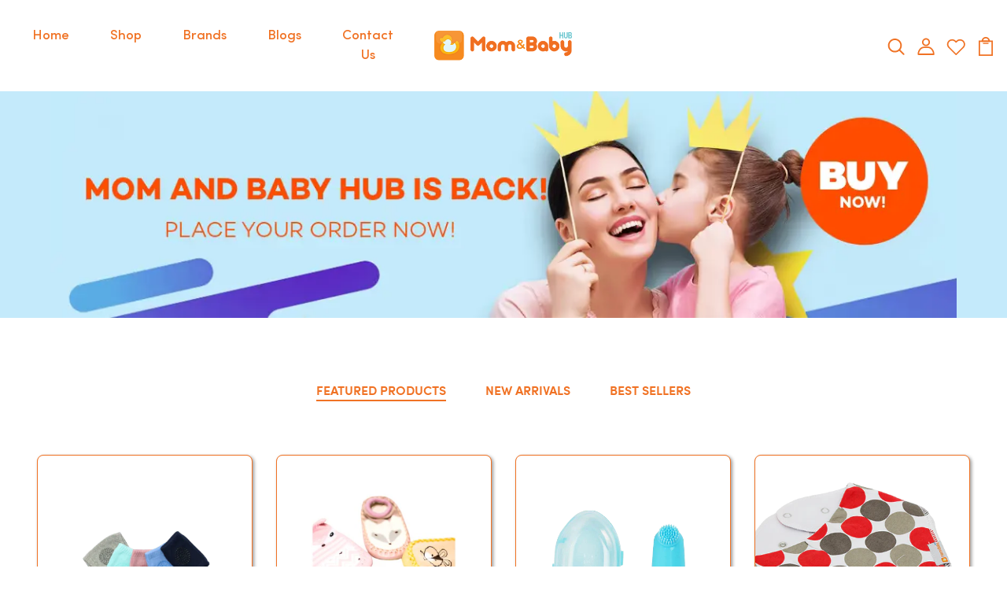

--- FILE ---
content_type: text/html; charset=utf-8
request_url: https://momandbabyhub.com/shop?column=price&order=asc&page=1&brand=applecrumby
body_size: 29738
content:
<!DOCTYPE html>
<!--[if IE 8]><html class="no-js lt-ie9" lang="en"> <![endif]-->
<!--[if IE 9 ]><html class="ie9 no-js"> <![endif]-->
<!--[if (gt IE 9)|!(IE)]><!--> <html class="no-js"> <!--<![endif]-->
<head>

  <!-- Basic page needs ================================================== -->
  <meta charset="utf-8">
  <meta http-equiv="X-UA-Compatible" content="IE=edge">

  <!-- Title and description ================================================== -->
  <title>
    Mom and Baby Hub &ndash; Moms and Baby HUB
  </title>

  
  <meta name="description" content="Mom and Baby Hub is an electronic commerce platform developed by PurpleBug that is dedicated to products suitable for pregnant women and babies. It aims to promote a relaxing and hassle-free experience when it comes to online shopping.">
  

  <!-- Helpers ================================================== -->
  <!-- /snippets/social-meta-tags.liquid -->



<link rel="shortcut icon" href="//momandbabyhub.com/cdn/shop/t/2/assets/favicon.png?v=94188497437617419491713854350" type="image/png" />

<link rel="apple-touch-icon-precomposed" href="//momandbabyhub.com/cdn/shop/t/2/assets/icon-for-mobile.png?v=137607610710178239131713923295" />
<link rel="apple-touch-icon-precomposed" sizes="57x57" href="//momandbabyhub.com/cdn/shop/t/2/assets/icon-for-mobile_57x57.png?v=137607610710178239131713923295" />
<link rel="apple-touch-icon-precomposed" sizes="60x60" href="//momandbabyhub.com/cdn/shop/t/2/assets/icon-for-mobile_60x60.png?v=137607610710178239131713923295" />
<link rel="apple-touch-icon-precomposed" sizes="72x72" href="//momandbabyhub.com/cdn/shop/t/2/assets/icon-for-mobile_72x72.png?v=137607610710178239131713923295" />
<link rel="apple-touch-icon-precomposed" sizes="76x76" href="//momandbabyhub.com/cdn/shop/t/2/assets/icon-for-mobile_76x76.png?v=137607610710178239131713923295" />
<link rel="apple-touch-icon-precomposed" sizes="114x114" href="//momandbabyhub.com/cdn/shop/t/2/assets/icon-for-mobile_114x114.png?v=137607610710178239131713923295" />
<link rel="apple-touch-icon-precomposed" sizes="120x120" href="//momandbabyhub.com/cdn/shop/t/2/assets/icon-for-mobile_120x120.png?v=137607610710178239131713923295" />
<link rel="apple-touch-icon-precomposed" sizes="144x144" href="//momandbabyhub.com/cdn/shop/t/2/assets/icon-for-mobile_144x144.png?v=137607610710178239131713923295" />
<link rel="apple-touch-icon-precomposed" sizes="152x152" href="//momandbabyhub.com/cdn/shop/t/2/assets/icon-for-mobile_152x152.png?v=137607610710178239131713923295" />



  <meta property="og:type" content="website">
  <meta property="og:title" content="Mom and Baby Hub">
  
  <meta property="og:image" content="http://momandbabyhub.com/cdn/shop/t/2/assets/logo.png?480">
  <meta property="og:image:secure_url" content="https://momandbabyhub.com/cdn/shop/t/2/assets/logo.png?480">
  


  <meta property="og:description" content="Mom and Baby Hub is an electronic commerce platform developed by PurpleBug that is dedicated to products suitable for pregnant women and babies. It aims to promote a relaxing and hassle-free experience when it comes to online shopping.">

  <meta property="og:url" content="https://momandbabyhub.com/">
  <meta property="og:site_name" content="Moms and Baby HUB">





<meta name="twitter:card" content="summary">


  <link rel="canonical" href="https://momandbabyhub.com/">
  <meta name="viewport" content="width=device-width,initial-scale=1">
  <meta name="theme-color" content="#7fc9c4">
  <link rel="icon" href="//momandbabyhub.com/cdn/shop/t/2/assets/favicon.png?v=94188497437617419491713854350" type="image/png" sizes="16x16">

  <!-- font -->
  
<link href="https://fonts.googleapis.com/css2?family=Playfair+Display:ital,wght@0,400;0,500;0,600;0,700;0,800;0,900;1,400;1,500;1,600;1,700;1,800;1,900&display=swap" rel="stylesheet">







  <!-- CSS ================================================== -->
  
  <link href="//momandbabyhub.com/cdn/shop/t/2/assets/timber.scss.css?v=174851950488275338941715135384" rel="stylesheet" type="text/css" media="all" />
  
  

  <link href="//momandbabyhub.com/cdn/shop/t/2/assets/bootstrap.min.css?v=121287910720252085271713851357" rel="stylesheet" type="text/css" media="all" />
  <link href="//momandbabyhub.com/cdn/shop/t/2/assets/slick.css?v=98340474046176884051713851358" rel="stylesheet" type="text/css" media="all" />
  <link href="//momandbabyhub.com/cdn/shop/t/2/assets/slick-theme.css?v=184272576841816378971713851358" rel="stylesheet" type="text/css" media="all" />
  <link rel="stylesheet" href="//momandbabyhub.com/cdn/shop/t/2/assets/jquery.fancybox.min.css?v=19278034316635137701713851358" media="nope!" onload="this.media='all'">
  <link href="//momandbabyhub.com/cdn/shop/t/2/assets/style-main.scss.css?v=148811519436582003971713851373" rel="stylesheet" type="text/css" media="all" />
  <link href="//momandbabyhub.com/cdn/shop/t/2/assets/engo-customize.scss.css?v=142037512674905490981715134709" rel="stylesheet" type="text/css" media="all" />
  <link href="//momandbabyhub.com/cdn/shop/t/2/assets/animate.min.css?v=30636256313253750241713851357" rel="stylesheet" type="text/css" media="all" />
  
  

  <!-- Header hook for plugins ================================================== -->
  <script>window.performance && window.performance.mark && window.performance.mark('shopify.content_for_header.start');</script><meta id="shopify-digital-wallet" name="shopify-digital-wallet" content="/67561226547/digital_wallets/dialog">
<script async="async" src="/checkouts/internal/preloads.js?locale=en-PH"></script>
<script id="shopify-features" type="application/json">{"accessToken":"d5d43f297ff207e32066cc080e04b9b6","betas":["rich-media-storefront-analytics"],"domain":"momandbabyhub.com","predictiveSearch":true,"shopId":67561226547,"locale":"en"}</script>
<script>var Shopify = Shopify || {};
Shopify.shop = "a25676-2.myshopify.com";
Shopify.locale = "en";
Shopify.currency = {"active":"PHP","rate":"1.0"};
Shopify.country = "PH";
Shopify.theme = {"name":"Monfee","id":167931806003,"schema_name":"Monfee","schema_version":"1.0.1","theme_store_id":null,"role":"main"};
Shopify.theme.handle = "null";
Shopify.theme.style = {"id":null,"handle":null};
Shopify.cdnHost = "momandbabyhub.com/cdn";
Shopify.routes = Shopify.routes || {};
Shopify.routes.root = "/";</script>
<script type="module">!function(o){(o.Shopify=o.Shopify||{}).modules=!0}(window);</script>
<script>!function(o){function n(){var o=[];function n(){o.push(Array.prototype.slice.apply(arguments))}return n.q=o,n}var t=o.Shopify=o.Shopify||{};t.loadFeatures=n(),t.autoloadFeatures=n()}(window);</script>
<script id="shop-js-analytics" type="application/json">{"pageType":"index"}</script>
<script defer="defer" async type="module" src="//momandbabyhub.com/cdn/shopifycloud/shop-js/modules/v2/client.init-shop-cart-sync_C5BV16lS.en.esm.js"></script>
<script defer="defer" async type="module" src="//momandbabyhub.com/cdn/shopifycloud/shop-js/modules/v2/chunk.common_CygWptCX.esm.js"></script>
<script type="module">
  await import("//momandbabyhub.com/cdn/shopifycloud/shop-js/modules/v2/client.init-shop-cart-sync_C5BV16lS.en.esm.js");
await import("//momandbabyhub.com/cdn/shopifycloud/shop-js/modules/v2/chunk.common_CygWptCX.esm.js");

  window.Shopify.SignInWithShop?.initShopCartSync?.({"fedCMEnabled":true,"windoidEnabled":true});

</script>
<script id="__st">var __st={"a":67561226547,"offset":28800,"reqid":"89d270cc-1e3d-4c4b-9bec-8f46d280b6d4-1768712218","pageurl":"momandbabyhub.com\/shop?column=price\u0026order=asc\u0026page=1\u0026brand=applecrumby","u":"de313130eda8","p":"home"};</script>
<script>window.ShopifyPaypalV4VisibilityTracking = true;</script>
<script id="captcha-bootstrap">!function(){'use strict';const t='contact',e='account',n='new_comment',o=[[t,t],['blogs',n],['comments',n],[t,'customer']],c=[[e,'customer_login'],[e,'guest_login'],[e,'recover_customer_password'],[e,'create_customer']],r=t=>t.map((([t,e])=>`form[action*='/${t}']:not([data-nocaptcha='true']) input[name='form_type'][value='${e}']`)).join(','),a=t=>()=>t?[...document.querySelectorAll(t)].map((t=>t.form)):[];function s(){const t=[...o],e=r(t);return a(e)}const i='password',u='form_key',d=['recaptcha-v3-token','g-recaptcha-response','h-captcha-response',i],f=()=>{try{return window.sessionStorage}catch{return}},m='__shopify_v',_=t=>t.elements[u];function p(t,e,n=!1){try{const o=window.sessionStorage,c=JSON.parse(o.getItem(e)),{data:r}=function(t){const{data:e,action:n}=t;return t[m]||n?{data:e,action:n}:{data:t,action:n}}(c);for(const[e,n]of Object.entries(r))t.elements[e]&&(t.elements[e].value=n);n&&o.removeItem(e)}catch(o){console.error('form repopulation failed',{error:o})}}const l='form_type',E='cptcha';function T(t){t.dataset[E]=!0}const w=window,h=w.document,L='Shopify',v='ce_forms',y='captcha';let A=!1;((t,e)=>{const n=(g='f06e6c50-85a8-45c8-87d0-21a2b65856fe',I='https://cdn.shopify.com/shopifycloud/storefront-forms-hcaptcha/ce_storefront_forms_captcha_hcaptcha.v1.5.2.iife.js',D={infoText:'Protected by hCaptcha',privacyText:'Privacy',termsText:'Terms'},(t,e,n)=>{const o=w[L][v],c=o.bindForm;if(c)return c(t,g,e,D).then(n);var r;o.q.push([[t,g,e,D],n]),r=I,A||(h.body.append(Object.assign(h.createElement('script'),{id:'captcha-provider',async:!0,src:r})),A=!0)});var g,I,D;w[L]=w[L]||{},w[L][v]=w[L][v]||{},w[L][v].q=[],w[L][y]=w[L][y]||{},w[L][y].protect=function(t,e){n(t,void 0,e),T(t)},Object.freeze(w[L][y]),function(t,e,n,w,h,L){const[v,y,A,g]=function(t,e,n){const i=e?o:[],u=t?c:[],d=[...i,...u],f=r(d),m=r(i),_=r(d.filter((([t,e])=>n.includes(e))));return[a(f),a(m),a(_),s()]}(w,h,L),I=t=>{const e=t.target;return e instanceof HTMLFormElement?e:e&&e.form},D=t=>v().includes(t);t.addEventListener('submit',(t=>{const e=I(t);if(!e)return;const n=D(e)&&!e.dataset.hcaptchaBound&&!e.dataset.recaptchaBound,o=_(e),c=g().includes(e)&&(!o||!o.value);(n||c)&&t.preventDefault(),c&&!n&&(function(t){try{if(!f())return;!function(t){const e=f();if(!e)return;const n=_(t);if(!n)return;const o=n.value;o&&e.removeItem(o)}(t);const e=Array.from(Array(32),(()=>Math.random().toString(36)[2])).join('');!function(t,e){_(t)||t.append(Object.assign(document.createElement('input'),{type:'hidden',name:u})),t.elements[u].value=e}(t,e),function(t,e){const n=f();if(!n)return;const o=[...t.querySelectorAll(`input[type='${i}']`)].map((({name:t})=>t)),c=[...d,...o],r={};for(const[a,s]of new FormData(t).entries())c.includes(a)||(r[a]=s);n.setItem(e,JSON.stringify({[m]:1,action:t.action,data:r}))}(t,e)}catch(e){console.error('failed to persist form',e)}}(e),e.submit())}));const S=(t,e)=>{t&&!t.dataset[E]&&(n(t,e.some((e=>e===t))),T(t))};for(const o of['focusin','change'])t.addEventListener(o,(t=>{const e=I(t);D(e)&&S(e,y())}));const B=e.get('form_key'),M=e.get(l),P=B&&M;t.addEventListener('DOMContentLoaded',(()=>{const t=y();if(P)for(const e of t)e.elements[l].value===M&&p(e,B);[...new Set([...A(),...v().filter((t=>'true'===t.dataset.shopifyCaptcha))])].forEach((e=>S(e,t)))}))}(h,new URLSearchParams(w.location.search),n,t,e,['guest_login'])})(!0,!0)}();</script>
<script integrity="sha256-4kQ18oKyAcykRKYeNunJcIwy7WH5gtpwJnB7kiuLZ1E=" data-source-attribution="shopify.loadfeatures" defer="defer" src="//momandbabyhub.com/cdn/shopifycloud/storefront/assets/storefront/load_feature-a0a9edcb.js" crossorigin="anonymous"></script>
<script data-source-attribution="shopify.dynamic_checkout.dynamic.init">var Shopify=Shopify||{};Shopify.PaymentButton=Shopify.PaymentButton||{isStorefrontPortableWallets:!0,init:function(){window.Shopify.PaymentButton.init=function(){};var t=document.createElement("script");t.src="https://momandbabyhub.com/cdn/shopifycloud/portable-wallets/latest/portable-wallets.en.js",t.type="module",document.head.appendChild(t)}};
</script>
<script data-source-attribution="shopify.dynamic_checkout.buyer_consent">
  function portableWalletsHideBuyerConsent(e){var t=document.getElementById("shopify-buyer-consent"),n=document.getElementById("shopify-subscription-policy-button");t&&n&&(t.classList.add("hidden"),t.setAttribute("aria-hidden","true"),n.removeEventListener("click",e))}function portableWalletsShowBuyerConsent(e){var t=document.getElementById("shopify-buyer-consent"),n=document.getElementById("shopify-subscription-policy-button");t&&n&&(t.classList.remove("hidden"),t.removeAttribute("aria-hidden"),n.addEventListener("click",e))}window.Shopify?.PaymentButton&&(window.Shopify.PaymentButton.hideBuyerConsent=portableWalletsHideBuyerConsent,window.Shopify.PaymentButton.showBuyerConsent=portableWalletsShowBuyerConsent);
</script>
<script data-source-attribution="shopify.dynamic_checkout.cart.bootstrap">document.addEventListener("DOMContentLoaded",(function(){function t(){return document.querySelector("shopify-accelerated-checkout-cart, shopify-accelerated-checkout")}if(t())Shopify.PaymentButton.init();else{new MutationObserver((function(e,n){t()&&(Shopify.PaymentButton.init(),n.disconnect())})).observe(document.body,{childList:!0,subtree:!0})}}));
</script>

<script>window.performance && window.performance.mark && window.performance.mark('shopify.content_for_header.end');</script>
  <!-- /snippets/oldIE-js.liquid -->


<!--[if lt IE 9]>
<script src="//cdnjs.cloudflare.com/ajax/libs/html5shiv/3.7.2/html5shiv.min.js" type="text/javascript"></script>
<script src="//momandbabyhub.com/cdn/shop/t/2/assets/respond.min.js?480" type="text/javascript"></script>
<link href="//momandbabyhub.com/cdn/shop/t/2/assets/respond-proxy.html" id="respond-proxy" rel="respond-proxy" />
<link href="//momandbabyhub.com/search?q=6d877b494823251fd046ed2d1a64d13e" id="respond-redirect" rel="respond-redirect" />
<script src="//momandbabyhub.com/search?q=6d877b494823251fd046ed2d1a64d13e" type="text/javascript"></script>
<![endif]-->


  <script src="//momandbabyhub.com/cdn/shop/t/2/assets/jquery-3.5.0.min.js?v=16874778797910128561713851358" type="text/javascript"></script>
  <link href="//cdnjs.cloudflare.com/ajax/libs/font-awesome/4.7.0/css/font-awesome.min.css" rel="stylesheet" type="text/css" media="all" />
  <link href="//cdnjs.cloudflare.com/ajax/libs/font-awesome/4.7.0/fonts/fontawesome-webfont.svg" rel="stylesheet" type="text/css" media="all" />
  <link href="//cdnjs.cloudflare.com/ajax/libs/font-awesome/4.7.0/fonts/FontAwesome.otf" rel="stylesheet" type="text/css" media="all" />
  <link href="//cdnjs.cloudflare.com/ajax/libs/font-awesome/4.7.0/fonts/fontawesome-webfont.eot" rel="stylesheet" type="text/css" media="all" />
  <link href="//cdnjs.cloudflare.com/ajax/libs/font-awesome/4.7.0/fonts/fontawesome-webfont.ttf" rel="stylesheet" type="text/css" media="all" />
  <link href="//cdnjs.cloudflare.com/ajax/libs/font-awesome/4.7.0/fonts/fontawesome-webfont.woff" rel="stylesheet" type="text/css" media="all" />
  <link href="//cdnjs.cloudflare.com/ajax/libs/font-awesome/4.7.0/fonts/fontawesome-webfont.woff2" rel="stylesheet" type="text/css" media="all" />
  <script src="//momandbabyhub.com/cdn/shopifycloud/storefront/assets/themes_support/api.jquery-7ab1a3a4.js" type="text/javascript"></script>
  <script src="//momandbabyhub.com/cdn/shop/t/2/assets/modernizr-2.8.3.min.js?v=174727525422211915231713851358" type="text/javascript"></script>
  <script src="//momandbabyhub.com/cdn/shopifycloud/storefront/assets/themes_support/option_selection-b017cd28.js" type="text/javascript"></script>
  <script src="//momandbabyhub.com/cdn/shop/t/2/assets/lazysizes.min.js?v=18178776694225242271713851358" type="text/javascript"></script>


  <script>
    window.ajax_cart = true;
    window.money_format = '₱{{amount}} PHP';
    window.shop_currency = 'PHP';
    window.show_multiple_currencies = true;
    window.loading_url = "//momandbabyhub.com/cdn/shop/t/2/assets/loader.gif?v=9076874988191347041713851358";
    window.use_color_swatch = true;
    window.product_image_resize = true;
    window.enable_sidebar_multiple_choice = true;

    window.file_url = "//momandbabyhub.com/cdn/shop/files/?480";
    window.asset_url = "";
    window.images_size = {
      is_crop: true,
      ratio_width : 1,
      ratio_height : 1,
    };
    window.inventory_text = {
      in_stock: "In Stock",
      many_in_stock: "Translation missing: en.products.product.many_in_stock",
      out_of_stock: "Out Of Stock",
      add_to_cart: "Add to Cart",
      sold_out: "Sold Out",
      unavailable: "Unavailable"
    };

    window.sidebar_toggle = {
      show_sidebar_toggle: "Translation missing: en.general.sidebar_toggle.show_sidebar_toggle",
      hide_sidebar_toggle: "Translation missing: en.general.sidebar_toggle.hide_sidebar_toggle"
    };

  </script>

  
  

  <!-- /snippets/social-meta-tags.liquid -->



<link rel="shortcut icon" href="//momandbabyhub.com/cdn/shop/t/2/assets/favicon.png?v=94188497437617419491713854350" type="image/png" />

<link rel="apple-touch-icon-precomposed" href="//momandbabyhub.com/cdn/shop/t/2/assets/icon-for-mobile.png?v=137607610710178239131713923295" />
<link rel="apple-touch-icon-precomposed" sizes="57x57" href="//momandbabyhub.com/cdn/shop/t/2/assets/icon-for-mobile_57x57.png?v=137607610710178239131713923295" />
<link rel="apple-touch-icon-precomposed" sizes="60x60" href="//momandbabyhub.com/cdn/shop/t/2/assets/icon-for-mobile_60x60.png?v=137607610710178239131713923295" />
<link rel="apple-touch-icon-precomposed" sizes="72x72" href="//momandbabyhub.com/cdn/shop/t/2/assets/icon-for-mobile_72x72.png?v=137607610710178239131713923295" />
<link rel="apple-touch-icon-precomposed" sizes="76x76" href="//momandbabyhub.com/cdn/shop/t/2/assets/icon-for-mobile_76x76.png?v=137607610710178239131713923295" />
<link rel="apple-touch-icon-precomposed" sizes="114x114" href="//momandbabyhub.com/cdn/shop/t/2/assets/icon-for-mobile_114x114.png?v=137607610710178239131713923295" />
<link rel="apple-touch-icon-precomposed" sizes="120x120" href="//momandbabyhub.com/cdn/shop/t/2/assets/icon-for-mobile_120x120.png?v=137607610710178239131713923295" />
<link rel="apple-touch-icon-precomposed" sizes="144x144" href="//momandbabyhub.com/cdn/shop/t/2/assets/icon-for-mobile_144x144.png?v=137607610710178239131713923295" />
<link rel="apple-touch-icon-precomposed" sizes="152x152" href="//momandbabyhub.com/cdn/shop/t/2/assets/icon-for-mobile_152x152.png?v=137607610710178239131713923295" />



  <meta property="og:type" content="website">
  <meta property="og:title" content="Mom and Baby Hub">
  
  <meta property="og:image" content="http://momandbabyhub.com/cdn/shop/t/2/assets/logo.png?480">
  <meta property="og:image:secure_url" content="https://momandbabyhub.com/cdn/shop/t/2/assets/logo.png?480">
  


  <meta property="og:description" content="Mom and Baby Hub is an electronic commerce platform developed by PurpleBug that is dedicated to products suitable for pregnant women and babies. It aims to promote a relaxing and hassle-free experience when it comes to online shopping.">

  <meta property="og:url" content="https://momandbabyhub.com/">
  <meta property="og:site_name" content="Moms and Baby HUB">





<meta name="twitter:card" content="summary">



<!-- "snippets/weglot_hreftags.liquid" was not rendered, the associated app was uninstalled -->
<!-- "snippets/weglot_switcher.liquid" was not rendered, the associated app was uninstalled -->
<link href="https://monorail-edge.shopifysvc.com" rel="dns-prefetch">
<script>(function(){if ("sendBeacon" in navigator && "performance" in window) {try {var session_token_from_headers = performance.getEntriesByType('navigation')[0].serverTiming.find(x => x.name == '_s').description;} catch {var session_token_from_headers = undefined;}var session_cookie_matches = document.cookie.match(/_shopify_s=([^;]*)/);var session_token_from_cookie = session_cookie_matches && session_cookie_matches.length === 2 ? session_cookie_matches[1] : "";var session_token = session_token_from_headers || session_token_from_cookie || "";function handle_abandonment_event(e) {var entries = performance.getEntries().filter(function(entry) {return /monorail-edge.shopifysvc.com/.test(entry.name);});if (!window.abandonment_tracked && entries.length === 0) {window.abandonment_tracked = true;var currentMs = Date.now();var navigation_start = performance.timing.navigationStart;var payload = {shop_id: 67561226547,url: window.location.href,navigation_start,duration: currentMs - navigation_start,session_token,page_type: "index"};window.navigator.sendBeacon("https://monorail-edge.shopifysvc.com/v1/produce", JSON.stringify({schema_id: "online_store_buyer_site_abandonment/1.1",payload: payload,metadata: {event_created_at_ms: currentMs,event_sent_at_ms: currentMs}}));}}window.addEventListener('pagehide', handle_abandonment_event);}}());</script>
<script id="web-pixels-manager-setup">(function e(e,d,r,n,o){if(void 0===o&&(o={}),!Boolean(null===(a=null===(i=window.Shopify)||void 0===i?void 0:i.analytics)||void 0===a?void 0:a.replayQueue)){var i,a;window.Shopify=window.Shopify||{};var t=window.Shopify;t.analytics=t.analytics||{};var s=t.analytics;s.replayQueue=[],s.publish=function(e,d,r){return s.replayQueue.push([e,d,r]),!0};try{self.performance.mark("wpm:start")}catch(e){}var l=function(){var e={modern:/Edge?\/(1{2}[4-9]|1[2-9]\d|[2-9]\d{2}|\d{4,})\.\d+(\.\d+|)|Firefox\/(1{2}[4-9]|1[2-9]\d|[2-9]\d{2}|\d{4,})\.\d+(\.\d+|)|Chrom(ium|e)\/(9{2}|\d{3,})\.\d+(\.\d+|)|(Maci|X1{2}).+ Version\/(15\.\d+|(1[6-9]|[2-9]\d|\d{3,})\.\d+)([,.]\d+|)( \(\w+\)|)( Mobile\/\w+|) Safari\/|Chrome.+OPR\/(9{2}|\d{3,})\.\d+\.\d+|(CPU[ +]OS|iPhone[ +]OS|CPU[ +]iPhone|CPU IPhone OS|CPU iPad OS)[ +]+(15[._]\d+|(1[6-9]|[2-9]\d|\d{3,})[._]\d+)([._]\d+|)|Android:?[ /-](13[3-9]|1[4-9]\d|[2-9]\d{2}|\d{4,})(\.\d+|)(\.\d+|)|Android.+Firefox\/(13[5-9]|1[4-9]\d|[2-9]\d{2}|\d{4,})\.\d+(\.\d+|)|Android.+Chrom(ium|e)\/(13[3-9]|1[4-9]\d|[2-9]\d{2}|\d{4,})\.\d+(\.\d+|)|SamsungBrowser\/([2-9]\d|\d{3,})\.\d+/,legacy:/Edge?\/(1[6-9]|[2-9]\d|\d{3,})\.\d+(\.\d+|)|Firefox\/(5[4-9]|[6-9]\d|\d{3,})\.\d+(\.\d+|)|Chrom(ium|e)\/(5[1-9]|[6-9]\d|\d{3,})\.\d+(\.\d+|)([\d.]+$|.*Safari\/(?![\d.]+ Edge\/[\d.]+$))|(Maci|X1{2}).+ Version\/(10\.\d+|(1[1-9]|[2-9]\d|\d{3,})\.\d+)([,.]\d+|)( \(\w+\)|)( Mobile\/\w+|) Safari\/|Chrome.+OPR\/(3[89]|[4-9]\d|\d{3,})\.\d+\.\d+|(CPU[ +]OS|iPhone[ +]OS|CPU[ +]iPhone|CPU IPhone OS|CPU iPad OS)[ +]+(10[._]\d+|(1[1-9]|[2-9]\d|\d{3,})[._]\d+)([._]\d+|)|Android:?[ /-](13[3-9]|1[4-9]\d|[2-9]\d{2}|\d{4,})(\.\d+|)(\.\d+|)|Mobile Safari.+OPR\/([89]\d|\d{3,})\.\d+\.\d+|Android.+Firefox\/(13[5-9]|1[4-9]\d|[2-9]\d{2}|\d{4,})\.\d+(\.\d+|)|Android.+Chrom(ium|e)\/(13[3-9]|1[4-9]\d|[2-9]\d{2}|\d{4,})\.\d+(\.\d+|)|Android.+(UC? ?Browser|UCWEB|U3)[ /]?(15\.([5-9]|\d{2,})|(1[6-9]|[2-9]\d|\d{3,})\.\d+)\.\d+|SamsungBrowser\/(5\.\d+|([6-9]|\d{2,})\.\d+)|Android.+MQ{2}Browser\/(14(\.(9|\d{2,})|)|(1[5-9]|[2-9]\d|\d{3,})(\.\d+|))(\.\d+|)|K[Aa][Ii]OS\/(3\.\d+|([4-9]|\d{2,})\.\d+)(\.\d+|)/},d=e.modern,r=e.legacy,n=navigator.userAgent;return n.match(d)?"modern":n.match(r)?"legacy":"unknown"}(),u="modern"===l?"modern":"legacy",c=(null!=n?n:{modern:"",legacy:""})[u],f=function(e){return[e.baseUrl,"/wpm","/b",e.hashVersion,"modern"===e.buildTarget?"m":"l",".js"].join("")}({baseUrl:d,hashVersion:r,buildTarget:u}),m=function(e){var d=e.version,r=e.bundleTarget,n=e.surface,o=e.pageUrl,i=e.monorailEndpoint;return{emit:function(e){var a=e.status,t=e.errorMsg,s=(new Date).getTime(),l=JSON.stringify({metadata:{event_sent_at_ms:s},events:[{schema_id:"web_pixels_manager_load/3.1",payload:{version:d,bundle_target:r,page_url:o,status:a,surface:n,error_msg:t},metadata:{event_created_at_ms:s}}]});if(!i)return console&&console.warn&&console.warn("[Web Pixels Manager] No Monorail endpoint provided, skipping logging."),!1;try{return self.navigator.sendBeacon.bind(self.navigator)(i,l)}catch(e){}var u=new XMLHttpRequest;try{return u.open("POST",i,!0),u.setRequestHeader("Content-Type","text/plain"),u.send(l),!0}catch(e){return console&&console.warn&&console.warn("[Web Pixels Manager] Got an unhandled error while logging to Monorail."),!1}}}}({version:r,bundleTarget:l,surface:e.surface,pageUrl:self.location.href,monorailEndpoint:e.monorailEndpoint});try{o.browserTarget=l,function(e){var d=e.src,r=e.async,n=void 0===r||r,o=e.onload,i=e.onerror,a=e.sri,t=e.scriptDataAttributes,s=void 0===t?{}:t,l=document.createElement("script"),u=document.querySelector("head"),c=document.querySelector("body");if(l.async=n,l.src=d,a&&(l.integrity=a,l.crossOrigin="anonymous"),s)for(var f in s)if(Object.prototype.hasOwnProperty.call(s,f))try{l.dataset[f]=s[f]}catch(e){}if(o&&l.addEventListener("load",o),i&&l.addEventListener("error",i),u)u.appendChild(l);else{if(!c)throw new Error("Did not find a head or body element to append the script");c.appendChild(l)}}({src:f,async:!0,onload:function(){if(!function(){var e,d;return Boolean(null===(d=null===(e=window.Shopify)||void 0===e?void 0:e.analytics)||void 0===d?void 0:d.initialized)}()){var d=window.webPixelsManager.init(e)||void 0;if(d){var r=window.Shopify.analytics;r.replayQueue.forEach((function(e){var r=e[0],n=e[1],o=e[2];d.publishCustomEvent(r,n,o)})),r.replayQueue=[],r.publish=d.publishCustomEvent,r.visitor=d.visitor,r.initialized=!0}}},onerror:function(){return m.emit({status:"failed",errorMsg:"".concat(f," has failed to load")})},sri:function(e){var d=/^sha384-[A-Za-z0-9+/=]+$/;return"string"==typeof e&&d.test(e)}(c)?c:"",scriptDataAttributes:o}),m.emit({status:"loading"})}catch(e){m.emit({status:"failed",errorMsg:(null==e?void 0:e.message)||"Unknown error"})}}})({shopId: 67561226547,storefrontBaseUrl: "https://momandbabyhub.com",extensionsBaseUrl: "https://extensions.shopifycdn.com/cdn/shopifycloud/web-pixels-manager",monorailEndpoint: "https://monorail-edge.shopifysvc.com/unstable/produce_batch",surface: "storefront-renderer",enabledBetaFlags: ["2dca8a86"],webPixelsConfigList: [{"id":"shopify-app-pixel","configuration":"{}","eventPayloadVersion":"v1","runtimeContext":"STRICT","scriptVersion":"0450","apiClientId":"shopify-pixel","type":"APP","privacyPurposes":["ANALYTICS","MARKETING"]},{"id":"shopify-custom-pixel","eventPayloadVersion":"v1","runtimeContext":"LAX","scriptVersion":"0450","apiClientId":"shopify-pixel","type":"CUSTOM","privacyPurposes":["ANALYTICS","MARKETING"]}],isMerchantRequest: false,initData: {"shop":{"name":"Moms and Baby HUB","paymentSettings":{"currencyCode":"PHP"},"myshopifyDomain":"a25676-2.myshopify.com","countryCode":"PH","storefrontUrl":"https:\/\/momandbabyhub.com"},"customer":null,"cart":null,"checkout":null,"productVariants":[],"purchasingCompany":null},},"https://momandbabyhub.com/cdn","fcfee988w5aeb613cpc8e4bc33m6693e112",{"modern":"","legacy":""},{"shopId":"67561226547","storefrontBaseUrl":"https:\/\/momandbabyhub.com","extensionBaseUrl":"https:\/\/extensions.shopifycdn.com\/cdn\/shopifycloud\/web-pixels-manager","surface":"storefront-renderer","enabledBetaFlags":"[\"2dca8a86\"]","isMerchantRequest":"false","hashVersion":"fcfee988w5aeb613cpc8e4bc33m6693e112","publish":"custom","events":"[[\"page_viewed\",{}]]"});</script><script>
  window.ShopifyAnalytics = window.ShopifyAnalytics || {};
  window.ShopifyAnalytics.meta = window.ShopifyAnalytics.meta || {};
  window.ShopifyAnalytics.meta.currency = 'PHP';
  var meta = {"page":{"pageType":"home","requestId":"89d270cc-1e3d-4c4b-9bec-8f46d280b6d4-1768712218"}};
  for (var attr in meta) {
    window.ShopifyAnalytics.meta[attr] = meta[attr];
  }
</script>
<script class="analytics">
  (function () {
    var customDocumentWrite = function(content) {
      var jquery = null;

      if (window.jQuery) {
        jquery = window.jQuery;
      } else if (window.Checkout && window.Checkout.$) {
        jquery = window.Checkout.$;
      }

      if (jquery) {
        jquery('body').append(content);
      }
    };

    var hasLoggedConversion = function(token) {
      if (token) {
        return document.cookie.indexOf('loggedConversion=' + token) !== -1;
      }
      return false;
    }

    var setCookieIfConversion = function(token) {
      if (token) {
        var twoMonthsFromNow = new Date(Date.now());
        twoMonthsFromNow.setMonth(twoMonthsFromNow.getMonth() + 2);

        document.cookie = 'loggedConversion=' + token + '; expires=' + twoMonthsFromNow;
      }
    }

    var trekkie = window.ShopifyAnalytics.lib = window.trekkie = window.trekkie || [];
    if (trekkie.integrations) {
      return;
    }
    trekkie.methods = [
      'identify',
      'page',
      'ready',
      'track',
      'trackForm',
      'trackLink'
    ];
    trekkie.factory = function(method) {
      return function() {
        var args = Array.prototype.slice.call(arguments);
        args.unshift(method);
        trekkie.push(args);
        return trekkie;
      };
    };
    for (var i = 0; i < trekkie.methods.length; i++) {
      var key = trekkie.methods[i];
      trekkie[key] = trekkie.factory(key);
    }
    trekkie.load = function(config) {
      trekkie.config = config || {};
      trekkie.config.initialDocumentCookie = document.cookie;
      var first = document.getElementsByTagName('script')[0];
      var script = document.createElement('script');
      script.type = 'text/javascript';
      script.onerror = function(e) {
        var scriptFallback = document.createElement('script');
        scriptFallback.type = 'text/javascript';
        scriptFallback.onerror = function(error) {
                var Monorail = {
      produce: function produce(monorailDomain, schemaId, payload) {
        var currentMs = new Date().getTime();
        var event = {
          schema_id: schemaId,
          payload: payload,
          metadata: {
            event_created_at_ms: currentMs,
            event_sent_at_ms: currentMs
          }
        };
        return Monorail.sendRequest("https://" + monorailDomain + "/v1/produce", JSON.stringify(event));
      },
      sendRequest: function sendRequest(endpointUrl, payload) {
        // Try the sendBeacon API
        if (window && window.navigator && typeof window.navigator.sendBeacon === 'function' && typeof window.Blob === 'function' && !Monorail.isIos12()) {
          var blobData = new window.Blob([payload], {
            type: 'text/plain'
          });

          if (window.navigator.sendBeacon(endpointUrl, blobData)) {
            return true;
          } // sendBeacon was not successful

        } // XHR beacon

        var xhr = new XMLHttpRequest();

        try {
          xhr.open('POST', endpointUrl);
          xhr.setRequestHeader('Content-Type', 'text/plain');
          xhr.send(payload);
        } catch (e) {
          console.log(e);
        }

        return false;
      },
      isIos12: function isIos12() {
        return window.navigator.userAgent.lastIndexOf('iPhone; CPU iPhone OS 12_') !== -1 || window.navigator.userAgent.lastIndexOf('iPad; CPU OS 12_') !== -1;
      }
    };
    Monorail.produce('monorail-edge.shopifysvc.com',
      'trekkie_storefront_load_errors/1.1',
      {shop_id: 67561226547,
      theme_id: 167931806003,
      app_name: "storefront",
      context_url: window.location.href,
      source_url: "//momandbabyhub.com/cdn/s/trekkie.storefront.cd680fe47e6c39ca5d5df5f0a32d569bc48c0f27.min.js"});

        };
        scriptFallback.async = true;
        scriptFallback.src = '//momandbabyhub.com/cdn/s/trekkie.storefront.cd680fe47e6c39ca5d5df5f0a32d569bc48c0f27.min.js';
        first.parentNode.insertBefore(scriptFallback, first);
      };
      script.async = true;
      script.src = '//momandbabyhub.com/cdn/s/trekkie.storefront.cd680fe47e6c39ca5d5df5f0a32d569bc48c0f27.min.js';
      first.parentNode.insertBefore(script, first);
    };
    trekkie.load(
      {"Trekkie":{"appName":"storefront","development":false,"defaultAttributes":{"shopId":67561226547,"isMerchantRequest":null,"themeId":167931806003,"themeCityHash":"7511192231774799669","contentLanguage":"en","currency":"PHP","eventMetadataId":"be31ab0d-a680-4ee5-a96d-b05a42068e34"},"isServerSideCookieWritingEnabled":true,"monorailRegion":"shop_domain","enabledBetaFlags":["65f19447"]},"Session Attribution":{},"S2S":{"facebookCapiEnabled":false,"source":"trekkie-storefront-renderer","apiClientId":580111}}
    );

    var loaded = false;
    trekkie.ready(function() {
      if (loaded) return;
      loaded = true;

      window.ShopifyAnalytics.lib = window.trekkie;

      var originalDocumentWrite = document.write;
      document.write = customDocumentWrite;
      try { window.ShopifyAnalytics.merchantGoogleAnalytics.call(this); } catch(error) {};
      document.write = originalDocumentWrite;

      window.ShopifyAnalytics.lib.page(null,{"pageType":"home","requestId":"89d270cc-1e3d-4c4b-9bec-8f46d280b6d4-1768712218","shopifyEmitted":true});

      var match = window.location.pathname.match(/checkouts\/(.+)\/(thank_you|post_purchase)/)
      var token = match? match[1]: undefined;
      if (!hasLoggedConversion(token)) {
        setCookieIfConversion(token);
        
      }
    });


        var eventsListenerScript = document.createElement('script');
        eventsListenerScript.async = true;
        eventsListenerScript.src = "//momandbabyhub.com/cdn/shopifycloud/storefront/assets/shop_events_listener-3da45d37.js";
        document.getElementsByTagName('head')[0].appendChild(eventsListenerScript);

})();</script>
<script
  defer
  src="https://momandbabyhub.com/cdn/shopifycloud/perf-kit/shopify-perf-kit-3.0.4.min.js"
  data-application="storefront-renderer"
  data-shop-id="67561226547"
  data-render-region="gcp-us-central1"
  data-page-type="index"
  data-theme-instance-id="167931806003"
  data-theme-name="Monfee"
  data-theme-version="1.0.1"
  data-monorail-region="shop_domain"
  data-resource-timing-sampling-rate="10"
  data-shs="true"
  data-shs-beacon="true"
  data-shs-export-with-fetch="true"
  data-shs-logs-sample-rate="1"
  data-shs-beacon-endpoint="https://momandbabyhub.com/api/collect"
></script>
</head>

<body  class="preload push_filter_left js_overhidden relative" style="background: #ffffff;">
 
  <div class="wrap">
    <div class="contentbody">
      
        <div id="shopify-section-header" class="shopify-section index-section"><!-- /sections/header.liquid -->

  
  

<header id="header" class="header-v2-h2 js_height_hd jsheader_sticky d-none d-xl-block ">
  <div class="container container-v1">
    <div class="row align-items-center">
      <div class="col-lg-5">
        <div class="menu left">
			 <nav class="navbar navbar-expand-lg navbar-light p-0 text-center justify-content-between">
  <div class="collapse navbar-collapse">
    <ul class="navbar-nav">
      
      

      
      

      
      
      
      
      

      
      

      
      


      
      
<li class="nav-item dropdown">
        
        <a href="/" title="Home" class="delay03 relative nav-link  menu_lv1 ">Home</a>
        
        <div class="dropdown-menu  list-woman shop show" style='width:900; left : ; '>
          <div class=" ">
            
            
            
            
            <div class="row">
              
              <div class="order-md-1 mb-3 col-md-12"><div class="row">
                  
                </div>
              </div>
              

              

              
</div>
          </div>
        </div>
      </li>

      
      
      
      
      
      

      
      


      
      
      

      
      


      
      
      

      
      


      
      
      

      
      


      
      
           
      

      

      
      

      
      
      
      
      

      
      
      <li class="nav-item dropdown">
        
        <a href="/collections/frontpage" title="Shop" class="delay03  relative menu_lv1 nav-link">Shop</a>
        
      </li>
      
      

      

      
      

      
      
      
      
      

      
      
      <li class="nav-item dropdown">
        
        <a href="/pages/brands" title="Brands" class="delay03  relative menu_lv1 nav-link">Brands</a>
        
      </li>
      
      

      

      
      

      
      
      
      
      

      
      

      
      


      
      
      

      
      


      
      
      

      
      


      
      
      

      
      


      
      
<li class="nav-item dropdown">
        
        <a href="/blogs/mbh-blogs" title="Blogs" class="delay03 relative nav-link  menu_lv1 ">Blogs</a>
        
        <div class="dropdown-menu  list-woman shop show" style='width:750px; left : -370px;'>
          <div class=" ">
            
            
            
            
            <div class="row">
              
              <div class="order-md-1 mb-3 col-md-6"><div class="row">
                  
                </div>
              </div>
              

              

              
              <div class="order-md-3 mb-3 col-md-6"><div class="mega-col-inner "><div class="products_menu"><div class="menu-title">
                      PRODUCT NEW
                    </div><div class="product-block ">
                      <ul class="prod_sidebar_menu js_prod_menu"></ul>
                    </div>
                  </div>
                </div>
              </div>
              
</div>
          </div>
        </div>
      </li>

      
      
      
      
      
      

      
      


      
      
           
      

      

      
      

      
      
      
      
      

      
      
      <li class="nav-item dropdown">
        
        <a href="/pages/contact" title="Contact Us" class="delay03  relative menu_lv1 nav-link">Contact Us</a>
        
      </li>
      
      

      
    </ul>
  </div>
</nav>
        </div>
      </div>
      <div class="col-lg-2 text-center">
        <div class="logo">
          <div class="center logo delay05">          	
                      	
            <a href="https://momandbabyhub.com">
              
              <img src="//momandbabyhub.com/cdn/shop/files/mbh-brand-logo_8032ff4d-4576-4733-af32-8a5e7bc08580.svg?v=1713854234" width="175" alt="Moms and Baby HUB">
              
            </a>
                      
          </div>
        </div>
      </div>      
      <div class="col-lg-5 currencies-login">        
     
        <div class="cart-login-search align-items-center"> 
            <ul class="list-inline list-unstyled mb-0">
            <li class="list-inline-item mr-0">
              <a href="javascript:void(0)" class="search js-search-destop">
                
                <!--?xml version="1.0" encoding="UTF-8" standalone="no"?-->
<svg xmlns="http://www.w3.org/2000/svg" viewbox="0 0 400 400" height="400" width="400" id="svg2" version="1.1" xmlns:dc="http://purl.org/dc/elements/1.1/" xmlns:cc="http://creativecommons.org/ns#" xmlns:rdf="http://www.w3.org/1999/02/22-rdf-syntax-ns#" xmlns:svg="http://www.w3.org/2000/svg" xml:space="preserve"><metadata id="metadata8"><rdf><work rdf:about=""><format>image/svg+xml</format><type rdf:resource="http://purl.org/dc/dcmitype/StillImage"></type></work></rdf></metadata><defs id="defs6"></defs><g transform="matrix(1.3333333,0,0,-1.3333333,0,400)" id="g10"><g transform="scale(0.1)" id="g12"><path id="path14" style="fill-opacity:1;fill-rule:nonzero;stroke:none" d="m 1312.7,795.5 c -472.7,0 -857.204,384.3 -857.204,856.7 0,472.7 384.504,857.2 857.204,857.2 472.7,0 857.3,-384.5 857.3,-857.2 0,-472.4 -384.6,-856.7 -857.3,-856.7 z M 2783.9,352.699 2172.7,963.898 c 155.8,194.702 241.5,438.602 241.5,688.302 0,607.3 -494.1,1101.4 -1101.5,1101.4 -607.302,0 -1101.399,-494.1 -1101.399,-1101.4 0,-607.4 494.097,-1101.501 1101.399,-1101.501 249.8,0 493.5,85.5 687.7,241 L 2611.7,181 c 23,-23 53.6,-35.699 86.1,-35.699 32.4,0 63,12.699 86,35.699 23.1,22.801 35.8,53.301 35.8,85.898 0,32.602 -12.7,63 -35.7,85.801"></path></g></g></svg>
                
              </a>
            </li>
            <li class="list-inline-item mr-0">
              <a href="javascript:void(0)" class="login js-call-popup-login">
                
                <!--?xml version="1.0" encoding="UTF-8" standalone="no"?-->
<svg xmlns="http://www.w3.org/2000/svg" viewbox="0 0 400 400" height="400" width="400" id="svg2" version="1.1" xmlns:dc="http://purl.org/dc/elements/1.1/" xmlns:cc="http://creativecommons.org/ns#" xmlns:rdf="http://www.w3.org/1999/02/22-rdf-syntax-ns#" xmlns:svg="http://www.w3.org/2000/svg" xml:space="preserve"><metadata id="metadata8"><rdf><work rdf:about=""><format>image/svg+xml</format><type rdf:resource="http://purl.org/dc/dcmitype/StillImage"></type></work></rdf></metadata><defs id="defs6"></defs><g transform="matrix(1.3333333,0,0,-1.3333333,0,400)" id="g10"><g transform="scale(0.1)" id="g12"><path id="path14" style="fill-opacity:1;fill-rule:nonzero;stroke:none" d="m 1506.87,2587.11 c -225.04,0 -408.14,-183.08 -408.14,-408.11 0,-225.06 183.1,-408.13 408.14,-408.13 225.02,0 408.13,183.07 408.13,408.13 0,225.03 -183.11,408.11 -408.13,408.11 z m 0,-1038.56 c -347.64,0 -630.432,282.79 -630.432,630.45 0,347.63 282.792,630.43 630.432,630.43 347.63,0 630.42,-282.8 630.42,-630.43 0,-347.66 -282.79,-630.45 -630.42,-630.45 v 0"></path><path id="path16" style="fill-opacity:1;fill-rule:nonzero;stroke:none" d="M 399.648,361.789 H 2614.07 c -25.06,261.531 -139.49,503.461 -327.47,689.831 -124.25,123.14 -300.78,193.96 -483.86,193.96 h -591.76 c -183.61,0 -359.601,-70.82 -483.863,-193.96 C 539.148,865.25 424.719,623.32 399.648,361.789 Z M 2730.69,139.461 H 283.035 c -61.558,0 -111.16,49.59 -111.16,111.16 0,363.438 141.68,704 398.32,959.019 165.657,164.55 399.414,258.82 640.785,258.82 h 591.76 c 241.94,0 475.14,-94.27 640.8,-258.82 256.63,-255.019 398.31,-595.581 398.31,-959.019 0,-61.57 -49.59,-111.16 -111.16,-111.16 v 0"></path></g></g></svg>
                

              </a>
            </li>
            <li class="list-inline-item mr-0">
              <a href="" class="">
                
                <!--?xml version="1.0" encoding="UTF-8" standalone="no"?-->
<svg xmlns="http://www.w3.org/2000/svg" viewbox="0 0 400 400" height="400" width="400" id="svg2" version="1.1" xmlns:dc="http://purl.org/dc/elements/1.1/" xmlns:cc="http://creativecommons.org/ns#" xmlns:rdf="http://www.w3.org/1999/02/22-rdf-syntax-ns#" xmlns:svg="http://www.w3.org/2000/svg" xml:space="preserve"><metadata id="metadata8"><rdf><work rdf:about=""><format>image/svg+xml</format><type rdf:resource="http://purl.org/dc/dcmitype/StillImage"></type></work></rdf></metadata><defs id="defs6"></defs><g transform="matrix(1.3333333,0,0,-1.3333333,0,400)" id="g10"><g transform="scale(0.1)" id="g12"><path id="path14" style="fill-opacity:1;fill-rule:nonzero;stroke:none" d="m 903,2424.4 c 157.9,0 306.4,-61.5 418.1,-173.1 l 134.8,-134.9 c 20.7,-20.6 48.1,-32 77.1,-32 29,0 56.4,11.4 77,32 l 133.7,133.7 c 111.7,111.6 259.9,173.1 417.5,173.1 156.91,0 305,-61.3 416.8,-172.5 111.2,-111.3 172.5,-259.5 172.5,-417.5 0.6,-157.3 -60.69,-305.5 -172.5,-417.4 L 1531.5,373.5 487.402,1417.6 c -111.601,111.7 -173.105,259.9 -173.105,417.5 0,158.1 61.199,306.1 172.5,416.8 111.308,111.2 259.101,172.5 416.203,172.5 z m 1829.7,-19.6 c 0,0 0,0 -0.1,0 -152.4,152.4 -355.1,236.3 -570.9,236.3 -215.7,0 -418.7,-84.1 -571.5,-236.9 l -56.9,-57 -58.2,58.2 c -153.1,153.1 -356.3,237.5 -572.1,237.5 -215.305,0 -417.902,-83.9 -570.305,-236.3 -153,-153 -236.8942,-356 -236.2966,-571.5 0,-215 84.4026,-417.8 237.4966,-571 L 1454.7,143.301 c 20.5,-20.403 48.41,-32.199 76.8,-32.199 28.7,0 56.7,11.5 76.7,31.597 L 2731.5,1261.8 c 152.7,152.7 236.8,355.7 236.8,571.4 0.7,216 -83,419 -235.6,571.6"></path></g></g></svg>
                

              </a>
            </li>
            <li class="list-inline-item mr-0">
              <a href="javascript:void(0)" class="cart js-call-minicart">
                
                <svg xmlns="http://www.w3.org/2000/svg" viewbox="0 0 297.78668 398.66666" height="398.66666" width="297.78668" id="svg2" version="1.1" xmlns:dc="http://purl.org/dc/elements/1.1/" xmlns:cc="http://creativecommons.org/ns#" xmlns:rdf="http://www.w3.org/1999/02/22-rdf-syntax-ns#" xmlns:svg="http://www.w3.org/2000/svg" xml:space="preserve"><metadata id="metadata8"><rdf><work rdf:about=""><format>image/svg+xml</format><type rdf:resource="http://purl.org/dc/dcmitype/StillImage"></type></work></rdf></metadata><defs id="defs6"></defs><g transform="matrix(1.3333333,0,0,-1.3333333,0,398.66667)" id="g10"><g transform="scale(0.1)" id="g12"><path id="path14" style="fill-opacity:1;fill-rule:nonzero;stroke:none" d="M 2233.36,2432.71 H 0 V 0 h 2233.36 v 2432.71 z m -220,-220 V 220 H 220.004 V 2212.71 H 2013.36"></path><path xmlns="http://www.w3.org/2000/svg" id="path16" style="fill-opacity:1;fill-rule:nonzero;stroke:none" d="m 1116.68,2990 v 0 C 755.461,2990 462.637,2697.18 462.637,2335.96 V 2216.92 H 1770.71 v 119.04 c 0,361.22 -292.82,654.04 -654.03,654.04 z m 0,-220 c 204.58,0 376.55,-142.29 422.19,-333.08 H 694.492 C 740.117,2627.71 912.102,2770 1116.68,2770"></path><path xmlns="http://www.w3.org/2000/svg" id="path18" style="fill-opacity:1;fill-rule:nonzero;stroke:none" d="M 1554.82,1888.17 H 678.543 v 169.54 h 876.277 v -169.54"></path></g></g></svg>
                
                <span class="js-number-cart number-cart "></span>
              </a>
            </li>
          </ul>
        
        </div>
        <div class="clearfix"></div>
      </div>
    </div>
  </div>
</header>

<script>
  jQuery(document).ready(function($) {
    
    function hexToRgb(hex) {
      var result = /^#?([a-f\d]{2})([a-f\d]{2})([a-f\d]{2})$/i.exec(hex);
      return result ? {
        r: parseInt(result[1], 16),
        g: parseInt(result[2], 16),
        b: parseInt(result[3], 16)
      } : null;
    }
    var r = (hexToRgb("#ffffff").r);
    var g = (hexToRgb("#ffffff").g);
    var b = (hexToRgb("#ffffff").b)
                      
    $('.header-v2-h2').css({'background':'rgba(' + r + ' ,' + g + ',' + b + ',1)'});
    
    
    
    function menudestopscroll2() {
      var $nav = $(".jsheader_sticky");
      $nav.removeClass('menu_scroll_v2');

      $(document).scroll(function() {

        $nav.toggleClass('menu_scroll_v2', $(this).scrollTop() > $nav.height());
        var r = (hexToRgb("#ffffff").r);
        var g = (hexToRgb("#ffffff").g);
        var b = (hexToRgb("#ffffff").b)
        $('.header-v2-h2.menu_scroll_v2').css({'background':'rgba(' + r + ' ,' + g + ',' + b + ',1)'});
                         
      });
    } 
    menudestopscroll2();
    
    
    
  });
</script>
<style>

  
  #header .currencies-login .cart-login-search ul li a i{
  	color: #f07224;
  }
  #header .currencies-login .cart-login-search ul li a svg{
  	fill: #f07224;
  }
  
  #header .menu ul li .nav-link{
    color: #f07224;
  }


  #header .currencies-login .cart-login-search ul li a svg{
    fill : #f07224;
  }
  #header .currencies-login .cart-login-search ul li .cart .number-cart{
    color : #f07224;
  }
</style>









  



<style> #shopify-section-header .menu_lv1:hover {color: #67c4ce !important;} </style></div>

          <!-- HEADING HIDDEN SEO -->
          
          <h1 class="sr-only">Moms and Baby HUB</h1>
          

          <div class="search-full-destop">
  <div class="search-eveland js-box-search">
    <div class="drawer-search-top">
      <h3 class="drawer-search-title">Start typing and hit Enter</h3>
    </div>
    <form class="wg-search-form" action="/search">
      <input type="hidden" name="type" value="product">
      <input type="text" name="q" placeholder="Search anything" class="search-input js_engo_autocomplate">
      <button type="submit"><i class="icon-icon-search"></i></button>
    </form>
    <div class="drawer_back">
      <a href="javascript:void(0)" class="close-search js-drawer-close set-16-svg">
        <svg xmlns="http://www.w3.org/2000/svg" xmlns:xlink="http://www.w3.org/1999/xlink" version="1.1" id="Capa_1" x="0px" y="0px" viewBox="0 0 298.667 298.667" style="enable-background:new 0 0 298.667 298.667;" xml:space="preserve">
          <g>
            <g>
              <polygon points="298.667,30.187 268.48,0 149.333,119.147 30.187,0 0,30.187 119.147,149.333 0,268.48 30.187,298.667     149.333,179.52 268.48,298.667 298.667,268.48 179.52,149.333   "></polygon>
            </g>
          </g>

        </svg>
      </a>
    </div>
    
    <div class="result_prod js_productSearchResults">
      <div class="js_search_results row">

      </div>
    </div>
    
  </div>
  <div class="bg_search_box">
  </div>
</div>
          <div class="js-minicart minicart" >
  <div class="relative" style="height: 100%;">
  	<div class="mini-content ">    
    <div class="mini-cart-head">
      <a href="javascript:void(0)" class="mini-cart-undo close-mini-cart">
        <svg xmlns="http://www.w3.org/2000/svg" xmlns:xlink="http://www.w3.org/1999/xlink" version="1.1" id="Capa_1" x="0px" y="0px" viewBox="0 0 298.667 298.667" style="enable-background:new 0 0 298.667 298.667;" xml:space="preserve">
          <g>
            <g>
              <polygon points="298.667,30.187 268.48,0 149.333,119.147 30.187,0 0,30.187 119.147,149.333 0,268.48 30.187,298.667     149.333,179.52 268.48,298.667 298.667,268.48 179.52,149.333   "/>
            </g>
          </g>

        </svg>
      </a>        
      <h3 class="title">Shopping Cart</h3>
      <div class="mini-cart-counter"><span class="cart-counter enj-cartcount">0</span></div>
    </div>       
    
    <div class="mini-cart-bottom enj-minicart-ajax">
      
      <div class="list_product_minicart empty">
        <div class="empty-product_minicart">
          <p class="mb-0">Your shopping bag is empty</p>
          <a href="/collections/all" class="to-cart">Go to the shop</a>
        </div>
      </div>      
            
    </div>    
  </div>
  </div>
</div>
<div class="js-bg bg-minicart"></div>

          <div class="menu_moblie d-flex d-xl-none jsmenumobile align-items-center ">
  <a href="javascript:void(0)" title="" class="menuleft">
    <span class="iconmenu">
      <span></span>
      <span></span>
      <span></span>
    </span>
  </a>
  <div class="logo_menumoblie">

              	
    <a href="https://momandbabyhub.com">
      
      <img src="//momandbabyhub.com/cdn/shop/files/mbh-brand-logo.svg?v=1713854206" width="125" alt="logo">
      
    </a>
    

  </div>
  <div class="menuright">
    <span class="pr-3 js-search-destop"><svg xmlns="http://www.w3.org/2000/svg" viewbox="0 0 400 400" height="400" width="400" id="svg2" version="1.1" xmlns:dc="http://purl.org/dc/elements/1.1/" xmlns:cc="http://creativecommons.org/ns#" xmlns:rdf="http://www.w3.org/1999/02/22-rdf-syntax-ns#" xmlns:svg="http://www.w3.org/2000/svg" xml:space="preserve"><metadata id="metadata8"><rdf><work rdf:about=""><format>image/svg+xml</format><type rdf:resource="http://purl.org/dc/dcmitype/StillImage"></type></work></rdf></metadata><defs id="defs6"></defs><g transform="matrix(1.3333333,0,0,-1.3333333,0,400)" id="g10"><g transform="scale(0.1)" id="g12"><path id="path14" style="fill:#231f20;fill-opacity:1;fill-rule:nonzero;stroke:none" d="m 1312.7,795.5 c -472.7,0 -857.204,384.3 -857.204,856.7 0,472.7 384.504,857.2 857.204,857.2 472.7,0 857.3,-384.5 857.3,-857.2 0,-472.4 -384.6,-856.7 -857.3,-856.7 z M 2783.9,352.699 2172.7,963.898 c 155.8,194.702 241.5,438.602 241.5,688.302 0,607.3 -494.1,1101.4 -1101.5,1101.4 -607.302,0 -1101.399,-494.1 -1101.399,-1101.4 0,-607.4 494.097,-1101.501 1101.399,-1101.501 249.8,0 493.5,85.5 687.7,241 L 2611.7,181 c 23,-23 53.6,-35.699 86.1,-35.699 32.4,0 63,12.699 86,35.699 23.1,22.801 35.8,53.301 35.8,85.898 0,32.602 -12.7,63 -35.7,85.801"></path></g></g></svg></span>
    <a href="javascript:void(0)" title="" class="js-call-minicart"><svg xmlns="http://www.w3.org/2000/svg" viewbox="0 0 400 400" height="400" width="400" id="svg2" version="1.1" xmlns:dc="http://purl.org/dc/elements/1.1/" xmlns:cc="http://creativecommons.org/ns#" xmlns:rdf="http://www.w3.org/1999/02/22-rdf-syntax-ns#" xmlns:svg="http://www.w3.org/2000/svg" xml:space="preserve"><metadata id="metadata8"><rdf><work rdf:about=""><format>image/svg+xml</format><type rdf:resource="http://purl.org/dc/dcmitype/StillImage"></type></work></rdf></metadata><defs id="defs6"></defs><g transform="matrix(1.3333333,0,0,-1.3333333,0,400)" id="g10"><g transform="scale(0.1)" id="g12"><path id="path14" style="fill:#231f20;fill-opacity:1;fill-rule:nonzero;stroke:none" d="M 2565.21,2412.71 H 450.992 V 0 H 2565.21 V 2412.71 Z M 2366.79,2214.29 V 198.43 H 649.418 V 2214.29 H 2366.79"></path><path id="path16" style="fill:#231f20;fill-opacity:1;fill-rule:nonzero;stroke:none" d="m 1508.11,2990 h -0.01 c -361.22,0 -654.037,-292.82 -654.037,-654.04 V 2216.92 H 2162.14 v 119.04 c 0,361.22 -292.82,654.04 -654.03,654.04 z m 0,-198.43 c 224.16,0 411.02,-162.7 448.69,-376.23 h -897.39 c 37.66,213.53 224.53,376.23 448.7,376.23"></path><path id="path18" style="fill:#231f20;fill-opacity:1;fill-rule:nonzero;stroke:none" d="m 1946.24,1868.17 h -876.27 v 169.54 h 876.27 v -169.54"></path></g></g></svg> 
      <span class="count_pr_incart enj-cartcount">0</span>
    </a>
  </div>
</div>
<div class="box_contentmenu_background">
</div>
<div class="box_contentmenu">
  <div class="tab_content_menu_mobile">
    <ul class="nav nav-tabs toptab_box_content list-unstyled mb-0" role="tablist">
      <li class="toptab_li">
        <a class="tab_navar active" href="#tab_menu_mobile" role="tab" data-toggle="tab">
          <span class="tab-menu-icon">
            <span></span>
            <span></span>
            <span></span>
          </span>
          <span class="ml-3">Menu</span>
        </a>
      </li>
      <li class="toptab_li">
        <a class="tab_navar_right" href="#tab_account_mobile" role="tab" data-toggle="tab">
          <span class=""><svg xmlns="http://www.w3.org/2000/svg" viewBox="0 0 400 400" height="400" width="400" id="svg2" version="1.1" xmlns:dc="http://purl.org/dc/elements/1.1/" xmlns:cc="http://creativecommons.org/ns#" xmlns:rdf="http://www.w3.org/1999/02/22-rdf-syntax-ns#" xmlns:svg="http://www.w3.org/2000/svg" xml:space="preserve"><metadata id="metadata8"><rdf><work rdf:about=""><format>image/svg+xml</format><type rdf:resource="http://purl.org/dc/dcmitype/StillImage"></type></work></rdf></metadata><defs id="defs6"></defs><g transform="matrix(1.3333333,0,0,-1.3333333,0,400)" id="g10"><g transform="scale(0.1)" id="g12"><path id="path14" style="fill-opacity:1;fill-rule:nonzero;stroke:none" d="m 1506.87,2587.11 c -225.04,0 -408.14,-183.08 -408.14,-408.11 0,-225.06 183.1,-408.13 408.14,-408.13 225.02,0 408.13,183.07 408.13,408.13 0,225.03 -183.11,408.11 -408.13,408.11 z m 0,-1038.56 c -347.64,0 -630.432,282.79 -630.432,630.45 0,347.63 282.792,630.43 630.432,630.43 347.63,0 630.42,-282.8 630.42,-630.43 0,-347.66 -282.79,-630.45 -630.42,-630.45 v 0"></path><path id="path16" style="fill-opacity:1;fill-rule:nonzero;stroke:none" d="M 399.648,361.789 H 2614.07 c -25.06,261.531 -139.49,503.461 -327.47,689.831 -124.25,123.14 -300.78,193.96 -483.86,193.96 h -591.76 c -183.61,0 -359.601,-70.82 -483.863,-193.96 C 539.148,865.25 424.719,623.32 399.648,361.789 Z M 2730.69,139.461 H 283.035 c -61.558,0 -111.16,49.59 -111.16,111.16 0,363.438 141.68,704 398.32,959.019 165.657,164.55 399.414,258.82 640.785,258.82 h 591.76 c 241.94,0 475.14,-94.27 640.8,-258.82 256.63,-255.019 398.31,-595.581 398.31,-959.019 0,-61.57 -49.59,-111.16 -111.16,-111.16 v 0"></path></g></g></svg></span>
          <span class="ml-2"> Login</span>
        </a>
      </li>
    </ul>
    <div class="tab-content">
      <div role="tabpanel" class="tab-pane show in active tab_children_menu" id="tab_menu_mobile">        

        

        
            
        
        

        

        <div class="menu-horizon-list ">
          
          <a href="/" title="Home" class="nammenu w-100 menu_lv1 "><span>Home</span></a>
          
        </div>

        
            
        
        

        

        <div class="menu-horizon-list ">
          
          <a href="/collections/frontpage" title="Shop" class="nammenu w-100 menu_lv1 "><span>Shop</span></a>
          
        </div>

        
            
        
        

        

        <div class="menu-horizon-list ">
          
          <a href="/pages/brands" title="Brands" class="nammenu w-100 menu_lv1 "><span>Brands</span></a>
          
        </div>

        
            
        
        

        

        <div class="menu-horizon-list ">
          
          <a href="/blogs/mbh-blogs" title="Blogs" class="nammenu w-100 menu_lv1 "><span>Blogs</span></a>
          
        </div>

        
            
        
        

        

        <div class="menu-horizon-list ">
          
          <a href="/pages/contact" title="Contact Us" class="nammenu w-100 menu_lv1 "><span>Contact Us</span></a>
          
        </div>

        
        

      </div>
      <!-- tab account login-regester-->
      <div role="tabpanel" class="tab-pane fade" id="tab_account_mobile">
        <div class="overlay_login-content">
          <div class="row justify-content-center box_content_accountdestop text-center">

            <div class="formlogin">
              <div class="login_primary CustomerLoginForm">
                <div class="login-icon">
                  <span class="icon-icon-user"></span>
                </div>
                <div class="mailrrr mt-3">
                  <form method="post" action="/account/login" id="customer_login" accept-charset="UTF-8" data-login-with-shop-sign-in="true"><input type="hidden" name="form_type" value="customer_login" /><input type="hidden" name="utf8" value="✓" />
                  
                  <div class="form-group">
                    <input type="email"  class="form-control" name="customer[email]"  placeholder="Email adress" required>
                  </div>
                  
                  <div class="form-group">
                    <input type="password" class="form-control"  placeholder="Password" name="customer[password]" required>
                  </div>
                  
                  <div class="form-check">
                    
                    <a href="#recover" class="RecoverPassword">Forgot your password?</a>
                    
                  </div>
                  <button type="submit" class="btn btn-dark w-100" value="Log In">
                    Log In
                  </button>
                  </form>
                </div>


                <div class="or_creat my-3">
                  <span>or</span>
                  
                  <div><a href="javascript:void(0)" class="jsCreate_account">Register now <i class="ml-3 ti-arrow-right"></i></a></div>
                  
                </div>
              </div>
              <form method="post" action="/account/recover" accept-charset="UTF-8"><input type="hidden" name="form_type" value="recover_customer_password" /><input type="hidden" name="utf8" value="✓" />
              
              
              
              <div class="RecoverPasswordForm" style="display: none;">
                <div class="block-login">
                  <span>
                    <i class="ti-reload"></i>
                  </span>
                  <h2 class="title24 text-center title-form-account">Reset your password</h2>
                  <div class="form-group row">
                    <div class="col-sm-12">
                      <input type="email" class="form-control" placeholder="Email adress" name="customer[email]"  required>
                    </div>
                  </div>
                  <div class="text-center mt-3">
                    <input type="submit" class="register-button" value="Submit">
                  </div>
                  <div class="table-custom create-account">
                    <div class="text-center mt-4">
                      <a class="HideRecoverPasswordLink" style="cursor: pointer;" class="color">Cancel</a>
                    </div>
                  </div>
                </div>
              </div>
              </form>
            </div>

            <div class="form_register">
              <div class="login_primary">
                <div class="login-icon register-icon">
                  <span class="ti-pencil-alt">
                  </span>
                </div>
                <span class="title_resgister">Register</span>
                <div class="mailrrr mt-3">
                  <form method="post" action="/account" id="create_customer" accept-charset="UTF-8" data-login-with-shop-sign-up="true"><input type="hidden" name="form_type" value="create_customer" /><input type="hidden" name="utf8" value="✓" />
                  
                  <div class="form-group">
                    <input type="email" placeholder="Email address" class="form-control" name="customer[email]"  required>
                  </div>
                  <div class="form-group">
                    <input type="password" class="form-control" name="customer[password]" placeholder="Password" required>
                  </div>
                  <button type="submit" class="btn btn-dark w-100" value="register">
                    register
                  </button>
                  </form>
                </div>
                <div class="or_creat my-3">
                  <span>or</span>
                  
                  <div><a href="javascript:void(0)" class="jsBack_login">Back to login <i class="ml-3 ti-arrow-right"></i></a></div>
                  
                </div>
              </div>
            </div>

          </div>
        </div>
      </div>
    </div>
    <div class="close-menu-mobile text-center js-eveland-close">
      <i class="ti-close mr-3"></i>Close    
    </div>
  </div>
</div>
          <div class="poup-login-destop js-poup-login-destop d-none d-xl-block">
  <div class="overlay_login-content">
    <div class="row justify-content-center box_content_accountdestop text-center">            
      <div class="formlogin-destop">
        <div class="login_primary CustomerLoginForm">
          <div class="login-icon-popup-login">
            
              <div class="logosvg m-auto" style="max-width:190px;">
                <a class="logourl" href="https://momandbabyhub.com"><!--?xml version="1.0" encoding="utf-8"?-->
<!-- Generator: Adobe Illustrator 22.0.1, SVG Export Plug-In . SVG Version: 6.00 Build 0)  -->
<svg version="1.1" id="Layer_1" xmlns="http://www.w3.org/2000/svg" x="0px" y="0px" viewbox="0 0 298.1 84.1" style="enable-background:new 0 0 298.1 84.1;" xmlns:xlink="http://www.w3.org/1999/xlink" xml:space="preserve">
<style type="text/css">
	.st88{fill:#B8784E;}
</style>
<g>
	<g>
		<path class="st88" d="M22.8,19.5c1.2,0.1,2.4,0.2,3.7,0.2c0.3,0,0.7-0.2,0.9-0.5c3.1-4.3,6.8-8,11-11.1c2.3-1.7,4.8-3.2,7.5-4.5
			c2.9-1.4,6-2.4,9.1-3.1c3.1-0.7,6.2-0.8,9.3-0.4C70.9,1.1,76.4,4,80.2,9.6c1.8,2.7,2.9,5.7,3.5,8.9c0.7,3.9,0.4,7.7-0.4,11.6
			c-1,4.4-2.7,8.5-5.1,12.3c-3.4,5.6-7.9,10.3-13.2,14.2c-0.4,0.3-0.6,0.7-0.6,1.3c0.3,3.4,0.4,6.8-0.5,10.1
			c-1.4,5.4-4.2,9.7-8.9,12.8c-2.5,1.6-5.3,2.5-8.2,3c-3.5,0.6-7.1,0.5-10.6-0.2c-2.1-0.4-4.1-1-6.2-1.7c-2.9-0.9-5.7-2.3-8.3-3.9
			c-4.1-2.5-7.8-5.6-11-9.3c-2.1-2.4-3.9-4.9-5.4-7.7c-1.2-2.1-2.3-4.3-3-6.7c-0.6-1.9-1.2-3.8-1.6-5.8C0,45-0.2,41.5,0.3,38
			c0.3-2.1,0.8-4.2,1.7-6.1c1.2-2.7,2.9-5,5.1-7c2.2-1.9,4.6-3.3,7.3-4.2C17.1,19.8,19.9,19.5,22.8,19.5z M22.5,24.4
			c-2.5,0.1-4.9,0.4-7.1,1.3c-1.5,0.6-2.9,1.3-4.2,2.3c-0.4,0.3-0.4,0.6-0.3,1c0.4,1.1,0.8,2.2,1.2,3.3c1.1,2.9,2.6,5.5,4.6,7.9
			c2,2.4,4.4,4.4,7,6.1c2.2,1.3,4.4,2.3,6.9,3c1.4,0.4,2.9,0.6,4.3,1c2.3,0.6,4.6,1.5,6.7,2.6c2.4,1.2,4.6,2.7,6.6,4.5
			c4,3.6,7,7.8,8.9,12.9c0.1,0.2,0.3,0.4,0.4,0.4c0.1,0,0.3-0.2,0.4-0.3c1.1-2.4,1.7-5,1.8-7.7c0.1-3.5-0.5-6.8-1.6-10.1
			c-0.9-2.7-2.1-5.3-3.5-7.7c-2.7-4.6-6.2-8.5-10.4-11.8c-2.3-1.8-4.7-3.4-7.3-4.7c-2.1-1.1-4.3-1.9-6.6-2.6
			C27.6,24.9,25,24.5,22.5,24.4z M40.3,79.1c4.3,0.1,7.3-0.3,10.2-1.6c1-0.5,1.9-1.1,2.8-1.7c0.3-0.2,0.4-0.5,0.3-0.8
			c-0.6-1.5-1.1-3-1.7-4.4c-1-2.4-2.4-4.6-4.1-6.6c-2.3-2.7-5-5.1-8.3-6.7c-1.6-0.8-3.3-1.6-5.1-2.1c-1.8-0.6-3.6-0.9-5.4-1.4
			c-2.5-0.7-4.9-1.7-7.2-3c-3.4-2-6.5-4.5-9-7.6C11,41,9.5,38.6,8.3,36c-0.3-0.8-0.6-1.5-1-2.3c-0.1-0.2-0.2-0.3-0.4-0.4
			c-0.1,0-0.3,0.2-0.4,0.3c-0.5,1.5-1.1,3-1.3,4.5c-0.7,4.2-0.3,8.4,1,12.4c0.7,2.2,1.6,4.4,2.6,6.5c1.6,3.5,3.9,6.5,6.4,9.3
			c2.3,2.6,5,4.8,7.9,6.7c3.3,2.2,6.8,3.8,10.5,4.9C36.3,78.7,38.9,79.1,40.3,79.1z M79.1,23.1c0-4.2-1-8-3.5-11.4
			c-0.4-0.5-0.8-0.6-1.3-0.4c-1.5,0.6-3,1.1-4.5,1.7c-3.1,1.3-5.8,3.1-8.1,5.4c-2.8,2.7-5,5.9-6.2,9.6c-0.7,2.1-1.2,4.2-1.8,6.3
			c-0.1,0.3,0,0.8,0.2,1.1c1.5,2.2,3.3,4.3,4.7,6.6c1.2,1.9,2.1,4,3.1,6c0.5,1,0.7,2,1.1,3c0.2,0.6,0.4,0.6,0.9,0.2
			c0.7-0.6,1.4-1.2,2.1-1.9c5.8-5.3,10.2-11.6,12.3-19.3C78.8,27.9,79.1,25.5,79.1,23.1z M70.5,7.3C70.3,7.2,70.2,7.1,70,7
			c-1.7-0.8-3.4-1.4-5.2-1.7C61.4,4.8,57.9,5,54.6,5.8c-2.4,0.6-4.7,1.5-7,2.6c-2.6,1.3-5,2.8-7.3,4.6c-2.7,2.1-5.2,4.6-7.4,7.3
			c-0.5,0.7-0.5,0.8,0.3,1.2c0.1,0,0.2,0.1,0.3,0.1c1,0.4,2.1,0.7,3,1.1c2,1,4.1,2,6,3.2c2.2,1.4,4.2,3,6.2,4.6
			c0.6,0.5,0.7,0.5,0.9-0.3c0.8-2.9,1.8-5.6,3.3-8.2c2.3-4,5.2-7.4,9.1-10.1c1.7-1.1,3.5-2.1,5.3-3.1c0.9-0.5,1.8-0.8,2.7-1.2
			C70.1,7.6,70.3,7.5,70.5,7.3z"></path>
	</g>
</g>
<text transform="matrix(1 0 0 1 104.9399 -213.9098)" class="st88" style="font-family:'Caudex-Bold'; font-size:48px; letter-spacing:2;">MONFEE</text>
<g>
	<path class="st88" d="M145.1,26v32.4c0,1,0.5,1.7,1.5,2c1,0.3,1.5,0.9,1.5,1.6c0,0.8-0.4,1.2-1.3,1.2h-9.9c-0.9,0-1.3-0.4-1.3-1.2
		c0-0.7,0.5-1.3,1.5-1.6c1-0.3,1.5-1,1.5-2v-28l-15.6,33.7h-2.1l-15.4-32.4v26.7c0,1,0.5,1.7,1.5,2c1,0.3,1.5,0.9,1.5,1.6
		c0,0.8-0.4,1.2-1.3,1.2h-7.4c-0.9,0-1.3-0.4-1.3-1.2c0-0.7,0.5-1.3,1.5-1.6c1-0.3,1.5-1,1.5-2V26c0-1-0.5-1.7-1.5-2
		c-1-0.3-1.5-0.9-1.5-1.7c0-0.8,0.4-1.2,1.3-1.2h8.3l15.5,31.7l15-31.7h8.6c0.9,0,1.3,0.4,1.3,1.2c0,0.8-0.5,1.3-1.5,1.7
		S145.1,25,145.1,26z"></path>
	<path class="st88" d="M168,34.2c4,0.2,7.4,1.7,10.1,4.6c2.7,2.9,4.1,6.3,4.2,10.3v0.2c0,4-1.4,7.4-4.3,10.2
		c-2.9,2.9-6.5,4.3-10.8,4.5h-0.5c-4,0-7.4-1.5-10.2-4.4c-2.9-2.9-4.3-6.4-4.3-10.4v-0.1c0-4.4,1.7-8.1,5-11.1
		c0.4-0.4,1.1-0.7,1.8-1c0.8-0.3,1.9-0.7,3.3-1.2c0.9-0.3,1.8-0.7,2.8-1c1.1-0.4,2-0.6,2.7-0.6H168z M167.3,37.4H167
		c-2,0-3.8,1-5.2,3c-1.7,2.2-2.5,5-2.5,8.3c0,3.3,0.8,6.1,2.4,8.5s3.5,3.6,5.6,3.7h0.4c2,0,3.7-1,5.2-3c1.7-2.2,2.5-5,2.5-8.3
		c0-3.3-0.8-6.1-2.4-8.5C171.3,38.7,169.5,37.5,167.3,37.4z"></path>
	<path class="st88" d="M195.3,36.9c0.4-0.1,1-0.4,1.8-0.7c0.8-0.3,1.6-0.6,2.3-0.8c1.9-0.7,3.8-1.1,5.8-1.3c0.3,0,0.5,0,0.8,0
		c1.8,0,3.5,0.6,5.2,1.8c2.5,1.9,3.8,5.9,3.8,12v10.5c0,1,0.5,1.7,1.5,2c1,0.3,1.5,0.9,1.5,1.6c0,0.8-0.4,1.2-1.3,1.2h-7.1
		c-0.8,0-1.2-0.3-1.2-1V47.9c0-4.1-0.8-7-2.5-8.6c-1-1-2.2-1.5-3.6-1.5c-0.8,0-1.8,0.2-2.8,0.5c-0.4,0.2-1,0.4-1.6,0.6
		c-0.7,0.2-1.2,0.5-1.7,0.7c-0.4,0.2-0.7,0.3-0.8,0.3v18.5c0,1,0.5,1.7,1.5,2c1,0.3,1.5,0.9,1.5,1.6c0,0.8-0.4,1.2-1.3,1.2H187
		c-0.9,0-1.3-0.4-1.3-1.2c0-0.7,0.5-1.3,1.5-1.6c1-0.3,1.5-1,1.5-2V39.8c0-1-0.5-1.6-1.5-2c-1-0.3-1.5-0.9-1.5-1.7
		c0-0.8,0.4-1.2,1.3-1.2c1.2-0.1,2.4-0.3,3.6-0.6c1.2-0.3,2.8-0.8,4.7-1.5V36.9z"></path>
	<path class="st88" d="M231.4,32.7v1.7l6.2-0.1h0c0.8,0,1.2,0.4,1.2,1.3c0,0.3,0,0.7-0.1,1.1c-0.3,1.2-1,1.9-2,1.9l-5.2,0v19.9
		c0,1,0.5,1.7,1.5,2c1,0.3,1.5,0.9,1.5,1.6c0,0.8-0.4,1.2-1.3,1.2h-9.9c-0.9,0-1.3-0.4-1.3-1.2c0-0.7,0.5-1.3,1.5-1.6
		c1-0.3,1.5-1,1.5-2V38.7c-0.2,0-1.1,0-2.6,0.1h-0.2c-0.8,0-1.3-0.4-1.3-1.2v-0.1c0-0.5,0.3-0.9,0.9-1.2c0.4-0.2,1.2-0.6,2.4-1.3
		c0.3-0.2,0.6-0.3,1-0.4c0.1,0,0.1,0,0.1-0.1c0,0-0.1,0-0.3,0v-1.8c0-2.5,0.2-4.6,0.7-6.2c0.3-1.1,0.8-2,1.3-2.7
		c0.3-0.4,0.8-0.7,1.4-1l7.4-2.8c0.3-0.1,0.7-0.2,1.3-0.2h0.1c0.6,0,1.1,0.2,1.7,0.5c0.6,0.4,1,0.8,1.2,1.2c0.2,0.3,0.2,0.7,0.2,1.2
		c0,0.2,0,0.3,0,0.5c-0.1,1.2-0.4,1.8-1,2h-0.2c-0.4,0-0.9-0.2-1.4-0.6c-0.8-0.5-1.6-0.8-2.3-0.8c-0.4,0-0.9,0.1-1.3,0.3
		c-1.4,0.6-2.2,1.8-2.3,3.5c-0.1,0.7-0.1,1.5-0.1,2.3C231.4,31,231.4,31.8,231.4,32.7z"></path>
	<path class="st88" d="M241.3,46.5c0.6-3.7,2.1-6.7,4.5-9c2.4-2.3,5.7-3.4,9.7-3.5h0.1c4.1,0,7.2,1.2,9.4,3.5c2.1,2.3,3.2,5.3,3.2,9
		c0,0.8-0.1,1.4-0.1,2c-0.1,0.5-0.7,0.8-1.9,0.8h-17.8c0.1,2.7,0.8,5,2.3,6.9c1.4,2,3.2,3.1,5.4,3.6c0.6,0.1,1.3,0.2,1.9,0.2
		c1.7,0,3.5-0.5,5.3-1.5c1.2-0.7,2.1-1,2.7-1c0.3,0,0.5,0.1,0.8,0.2c0.2,0.2,0.3,0.4,0.3,0.7c0,0.3-0.1,0.8-0.4,1.3
		c-0.3,0.5-0.5,0.9-0.6,1c-0.2,0.2-0.3,0.3-0.5,0.5c-2.3,2-5.3,2.9-9.2,2.9c-5.4,0-9.4-1.7-12-5.1c-2.1-2.6-3.1-5.7-3.1-9.2
		C241.1,48.7,241.1,47.6,241.3,46.5z M248.3,46h13.9c0-1.9-0.5-3.8-1.5-5.7c-0.9-1.7-2.6-2.5-5-2.5h-0.3c-2.4,0.1-4.2,1-5.3,2.8
		C249,42.3,248.4,44.1,248.3,46z"></path>
	<path class="st88" d="M271.2,46.5c0.6-3.7,2.1-6.7,4.5-9c2.4-2.3,5.7-3.4,9.7-3.5h0.1c4.1,0,7.2,1.2,9.4,3.5c2.1,2.3,3.2,5.3,3.2,9
		c0,0.8-0.1,1.4-0.1,2c-0.1,0.5-0.7,0.8-1.9,0.8h-17.8c0.1,2.7,0.8,5,2.3,6.9c1.4,2,3.2,3.1,5.4,3.6c0.6,0.1,1.3,0.2,1.9,0.2
		c1.7,0,3.5-0.5,5.3-1.5c1.2-0.7,2.1-1,2.7-1c0.3,0,0.5,0.1,0.8,0.2c0.2,0.2,0.3,0.4,0.3,0.7c0,0.3-0.1,0.8-0.4,1.3
		c-0.3,0.5-0.5,0.9-0.6,1c-0.2,0.2-0.3,0.3-0.5,0.5c-2.3,2-5.3,2.9-9.2,2.9c-5.4,0-9.4-1.7-12-5.1c-2.1-2.6-3.1-5.7-3.1-9.2
		C270.9,48.7,271,47.6,271.2,46.5z M278.2,46h13.9c0-1.9-0.5-3.8-1.5-5.7c-0.9-1.7-2.6-2.5-5-2.5h-0.3c-2.4,0.1-4.2,1-5.3,2.8
		C278.9,42.3,278.3,44.1,278.2,46z"></path>
</g>
<text transform="matrix(1 0 0 1 104.9396 -152.2828)" class="st88" style="font-family:'Caudex-Bold'; font-size:60px;">Monfee</text>
</svg></a>
              </div>
              
          </div>
          <h2 class="title-tab-login">Great to have you back!</h2>
          <div class="mailrrr mt-3">
            <form method="post" action="/account/login" id="customer_login" accept-charset="UTF-8" data-login-with-shop-sign-in="true"><input type="hidden" name="form_type" value="customer_login" /><input type="hidden" name="utf8" value="✓" />
            
            <div class="form-group">
              <input type="email"  class="form-control" name="customer[email]"  placeholder="Email adress" required>
            </div>
            
            <div class="form-group">
              <input type="password" class="form-control"  placeholder="Password" name="customer[password]" required>
            </div>
            
            <div class="form-check">
              
              <a href="#recover" class="RecoverPassword">Forgot your password?</a>
              
            </div>
            <button type="submit" class="btn btn-dark w-100" value="Log In">
              Log In
            </button>
            </form>
          </div>
          
          <div class="or_creat my-3">
            
            <div class="box-register"><span class="or-register mr-2">Don’t have an account?</span><a href="javascript:void(0)" class="jsCreate_account">Register now <i class="ml-2 ti-arrow-right"></i></a></div>
          	
          </div>
        </div>
        <form method="post" action="/account/recover" accept-charset="UTF-8"><input type="hidden" name="form_type" value="recover_customer_password" /><input type="hidden" name="utf8" value="✓" />
        
        
        
        <div class="RecoverPasswordForm" style="display: none;">
          <div class="block-login">
            <span class="login-icon">
              <i class="ti-reload"></i>
            </span>
            <h2 class="title_resgister title24 text-center title-form-account">Reset your password</h2>
            <div class="form-group mb-0 row">
              <div class="col-sm-12">
                <input type="email" class="form-control" placeholder="Email adress" name="customer[email]"  required>
              </div>
            </div>
            <div class="text-center">
              <input type="submit" class="btn register-button" value="Submit">
            </div>
            <div class="table-custom create-account">
              <div class="box-register text-center mt-4">
                <a class="HideRecoverPasswordLink" style="cursor: pointer;" class="color">Cancel</a>
              </div>
            </div>
          </div>
        </div>
        </form>
      </div>
      <div class="form_register-destop">
        <div class="login_primary">
          <div class="login-icon register-icon">
            <span class="ti-pencil-alt">
            </span>
          </div>
          <span class="title_resgister">Register</span>
          <div class="mailrrr mt-3">
            <form method="post" action="/account" id="create_customer" accept-charset="UTF-8" data-login-with-shop-sign-up="true"><input type="hidden" name="form_type" value="create_customer" /><input type="hidden" name="utf8" value="✓" />
            
            <div class="form-group">
              <input type="email" placeholder="Email address" class="form-control" name="customer[email]"  required>
            </div>
            <div class="form-group">
              <input type="password" class="form-control" name="customer[password]" placeholder="Password" required>
            </div>
            <button type="submit" class="btn btn-dark w-100" value="register">
              register
            </button>
            </form>
          </div>
          <div class="or_creat my-3">
            
            <div class="box-register"><a href="javascript:void(0)" class="jsBack_login">Back to login <i class="ml-3 ti-arrow-right"></i></a></div>
          	
          </div>
        </div>
      </div>
    </div>
    <a href="javascript:void(0)" class="eveland-close-login js-eveland-close-login set-16-svg fill-white"><svg xmlns="http://www.w3.org/2000/svg" xmlns:xlink="http://www.w3.org/1999/xlink" version="1.1" id="Capa_1" x="0px" y="0px" viewBox="0 0 298.667 298.667" style="enable-background:new 0 0 298.667 298.667;" xml:space="preserve">
      <g>
        <g>
          <polygon points="298.667,30.187 268.48,0 149.333,119.147 30.187,0 0,30.187 119.147,149.333 0,268.48 30.187,298.667     149.333,179.52 268.48,298.667 298.667,268.48 179.52,149.333   "></polygon>
        </g>
      </g>

      </svg></a>
  </div>  
</div>
<div class="bg-login-popup js-bg-login-popup">
</div>
          <!-- BEGIN content_for_index --><div id="shopify-section-sub_collection3_template_3DD96E" class="shopify-section index-section"><div data-section-id="sub_collection3_template_3DD96E" data-section-type="section-collection-sub3" style="  ">
  <div class="wrap-bread-crumb breadcrumb_collection">
    <div class="text-center bg-breadcrumb" style="background-image : url(//momandbabyhub.com/cdn/shop/files/homepage-banner.webp?v=1714619775 )">
      <div class="title-page">

        <h2 class=""></h2>

      </div>
      <!-- /snippets/breadcrumb.liquid -->






    </div>
  </div> 
  
  <div class="section-collection-sub1">
    <div class="container container-v2">
      <div class="row justify-content-center banner_cate">
         
      </div>               
    </div>
  </div>
</div>





<style> #shopify-section-sub_collection3_template_3DD96E .breadcrumb_collection .bg-breadcrumb {background-size: contain; background-position: center; padding: 140px 0; background-repeat: no-repeat; background-color: #c4eafb;} </style></div><div id="shopify-section-section_product_v4_QNxMkX" class="shopify-section"><div data-section-id="section_product_v4_QNxMkX" data-section-type="section-product-v4" style=" ">
  <div class="section-product-v4 mt-all">
    <div class="container container-v2">
       
      
      <div class="row justify-content-center">
        <div class="col-lg-12">
        <ul class="nav nav-tabs title-tab justify-content-center">
          


          <li>
            <a href="#a1" data-toggle="tab" class="active">FEATURED PRODUCTS</a>
          </li>

          <li>
            <a href="#a2" data-toggle="tab" class="">NEW ARRIVALS</a>
          </li>

          <li>
            <a href="#a3" data-toggle="tab" class="">BEST SELLERS</a>
          </li>
          
        </ul>
        </div>
      </div>
      
      <div class="tab-content">

        

        
        

        <div id="a1" class="tab-pane fade show active">
          <div class="row">
            
            <div class="col-lg-3 col-md-4 col-sm-6 col-6 product-tab-pd">
              
<div class="product-item-v6">


 



 






 









<div class="product mb-30 engoj_grid_parent relative">
  <div class="img-product relative">
    <a href="/products/mom-and-baby-hub-kneepads" class="engoj_find_img">
      <img style="width: 100%" data-src="//momandbabyhub.com/cdn/shop/files/img-3312jpg5fbe0ae0cac59-removebg-previewpng_ca84238d-7f0b-4035-acf5-09d15026777e.png?v=1714615902" src="//momandbabyhub.com/cdn/shop/t/2/assets/loading.gif?v=70316576320155527421713851358" class="lazyload img-responsive" alt="Mom and Baby Hub - Kneepads">
      
      
      
      
      
      
      
      
      
      
      
      
      <img style="width: 100%" data-src="//momandbabyhub.com/cdn/shop/files/f859294a3634678c0100463ec0eca231.jpg?v=1714727250" src="//momandbabyhub.com/cdn/shop/t/2/assets/loading.gif?v=70316576320155527421713851358" class="lazyload img-responsive absolute img-product-hover" alt="Mom and Baby Hub - Kneepads">
      
      
    </a>  
<!--     label product -->
    
     
    
    

     
    

    


    
     

    
    

    
    

    
    	
    
 
<!--     END LABEL -->
    
    
<!--     ICON PRODUCT -->
    
    
    
    <ul class="product-icon-action list-unstyled mb-0 text-center">     
      
      <li class="add-to-cart mr-0">
        
        
        <a href="/products/mom-and-baby-hub-kneepads" class="inline-block icon-addcart  box-shadow" data-toggle="tooltip" data-placement="top" data-original-title="Select Option">
          
          <i class="fsz-unset"><svg xmlns="http://www.w3.org/2000/svg" viewbox="0 0 400 400" height="400" width="400" id="svg2" version="1.1" xmlns:dc="http://purl.org/dc/elements/1.1/" xmlns:cc="http://creativecommons.org/ns#" xmlns:rdf="http://www.w3.org/1999/02/22-rdf-syntax-ns#" xmlns:svg="http://www.w3.org/2000/svg" xml:space="preserve"><metadata id="metadata8"><rdf><work rdf:about=""><format>image/svg+xml</format><type rdf:resource="http://purl.org/dc/dcmitype/StillImage"></type></work></rdf></metadata><defs id="defs6"></defs><g transform="matrix(1.3333333,0,0,-1.3333333,0,400)" id="g10"><g transform="scale(0.1)" id="g12"><path id="path14" style="/* fill:#231f20; */fill-opacity:1;fill-rule:nonzero;stroke:none;" d="m 784.238,1668.15 c 92.879,-92.87 92.879,-243.43 0,-336.3 -92.883,-92.89 -243.437,-92.89 -336.316,0 -92.883,92.87 -92.883,243.43 0,336.3 92.879,92.89 243.433,92.89 336.316,0"></path><path id="path16" style="/* fill:#231f20; */fill-opacity:1;fill-rule:nonzero;stroke:none;" d="m 2572.08,1668.15 c 92.88,-92.87 92.88,-243.43 0,-336.3 -92.87,-92.89 -243.44,-92.89 -336.31,0 -92.88,92.87 -92.88,243.43 0,336.3 92.87,92.89 243.44,92.89 336.31,0"></path><path id="path18" style="/* fill:#231f20; */fill-opacity:1;fill-rule:nonzero;stroke:none;" d="m 1678.15,1668.15 c 92.89,-92.87 92.89,-243.43 0,-336.3 -92.87,-92.89 -243.43,-92.89 -336.3,0 -92.89,92.87 -92.89,243.43 0,336.3 92.87,92.89 243.43,92.89 336.3,0"></path></g></g></svg></i>
          
        </a>
        
        
      </li>  
      <li class="quick-view mr-0">
        <a href="javascript:void(0)" class="engoj_btn_quickview icon-quickview inline-block box-shadow" data-id="mom-and-baby-hub-kneepads" data-toggle="tooltip" data-placement="top" data-original-title="Quickview">
          
          <i class="fsz-unset"><!--?xml version="1.0" encoding="UTF-8" standalone="no"?-->
<svg xmlns="http://www.w3.org/2000/svg" viewbox="0 0 400 400" height="400" width="400" id="svg2" version="1.1" xmlns:dc="http://purl.org/dc/elements/1.1/" xmlns:cc="http://creativecommons.org/ns#" xmlns:rdf="http://www.w3.org/1999/02/22-rdf-syntax-ns#" xmlns:svg="http://www.w3.org/2000/svg" xml:space="preserve"><metadata id="metadata8"><rdf><work rdf:about=""><format>image/svg+xml</format><type rdf:resource="http://purl.org/dc/dcmitype/StillImage"></type></work></rdf></metadata><defs id="defs6"></defs><g transform="matrix(1.3333333,0,0,-1.3333333,0,400)" id="g10"><g transform="scale(0.1)" id="g12"><path id="path14" style="fill-opacity:1;fill-rule:nonzero;stroke:none" d="m 1312.7,795.5 c -472.7,0 -857.204,384.3 -857.204,856.7 0,472.7 384.504,857.2 857.204,857.2 472.7,0 857.3,-384.5 857.3,-857.2 0,-472.4 -384.6,-856.7 -857.3,-856.7 z M 2783.9,352.699 2172.7,963.898 c 155.8,194.702 241.5,438.602 241.5,688.302 0,607.3 -494.1,1101.4 -1101.5,1101.4 -607.302,0 -1101.399,-494.1 -1101.399,-1101.4 0,-607.4 494.097,-1101.501 1101.399,-1101.501 249.8,0 493.5,85.5 687.7,241 L 2611.7,181 c 23,-23 53.6,-35.699 86.1,-35.699 32.4,0 63,12.699 86,35.699 23.1,22.801 35.8,53.301 35.8,85.898 0,32.602 -12.7,63 -35.7,85.801"></path></g></g></svg></i>
          
        </a>
      </li>
      <li class="add-wishlist mr-0">
        
<a href="/account/login" class="box-shadow  inline-block maxus-product__wishlist wish text-center" data-toggle="tooltip" data-placement="top" data-original-title="">
  
  <i class="fsz-unset"><!--?xml version="1.0" encoding="UTF-8" standalone="no"?-->
<svg xmlns="http://www.w3.org/2000/svg" viewbox="0 0 400 400" height="400" width="400" id="svg2" version="1.1" xmlns:dc="http://purl.org/dc/elements/1.1/" xmlns:cc="http://creativecommons.org/ns#" xmlns:rdf="http://www.w3.org/1999/02/22-rdf-syntax-ns#" xmlns:svg="http://www.w3.org/2000/svg" xml:space="preserve"><metadata id="metadata8"><rdf><work rdf:about=""><format>image/svg+xml</format><type rdf:resource="http://purl.org/dc/dcmitype/StillImage"></type></work></rdf></metadata><defs id="defs6"></defs><g transform="matrix(1.3333333,0,0,-1.3333333,0,400)" id="g10"><g transform="scale(0.1)" id="g12"><path id="path14" style="fill-opacity:1;fill-rule:nonzero;stroke:none" d="m 903,2424.4 c 157.9,0 306.4,-61.5 418.1,-173.1 l 134.8,-134.9 c 20.7,-20.6 48.1,-32 77.1,-32 29,0 56.4,11.4 77,32 l 133.7,133.7 c 111.7,111.6 259.9,173.1 417.5,173.1 156.91,0 305,-61.3 416.8,-172.5 111.2,-111.3 172.5,-259.5 172.5,-417.5 0.6,-157.3 -60.69,-305.5 -172.5,-417.4 L 1531.5,373.5 487.402,1417.6 c -111.601,111.7 -173.105,259.9 -173.105,417.5 0,158.1 61.199,306.1 172.5,416.8 111.308,111.2 259.101,172.5 416.203,172.5 z m 1829.7,-19.6 c 0,0 0,0 -0.1,0 -152.4,152.4 -355.1,236.3 -570.9,236.3 -215.7,0 -418.7,-84.1 -571.5,-236.9 l -56.9,-57 -58.2,58.2 c -153.1,153.1 -356.3,237.5 -572.1,237.5 -215.305,0 -417.902,-83.9 -570.305,-236.3 -153,-153 -236.8942,-356 -236.2966,-571.5 0,-215 84.4026,-417.8 237.4966,-571 L 1454.7,143.301 c 20.5,-20.403 48.41,-32.199 76.8,-32.199 28.7,0 56.7,11.5 76.7,31.597 L 2731.5,1261.8 c 152.7,152.7 236.8,355.7 236.8,571.4 0.7,216 -83,419 -235.6,571.6"></path></g></g></svg></i>
  
</a>
 
      </li>


    </ul>
<!--     END ICON -->
    
  </div>
  
    <h4 class="des-font capital title-product mb-0">
      <a href="/products/mom-and-baby-hub-kneepads">Mom and Baby Hub - Kneepads</a>      
    </h4>
<!--     PRICE -->
    
    

    <p class="price-product mb-0">
      
      <span class="price">₱35.00</span>
    </p>
<!-- END PRODUCT     -->

    <!-- VARIANT PRODUCT -->
    
    <nav class="engoj_select_color variant-product">
      
      
      
      
      
      
      
      

      
	  <span class="">
      		<a class="circle mr-0" href="javascript:void(0)" data-engojvariant-img="//momandbabyhub.com/cdn/shop/files/img-3291jpg5fbf5354d41d0-removebg-previewpng_grande.png?v=1714615902" style="background-color: blue;"></a>
      </span>

      

      
      

      
      
      

      
	  <span class="">
      		<a class="circle mr-0" href="javascript:void(0)" data-engojvariant-img="//momandbabyhub.com/cdn/shop/files/img-3260jpg5fbe0b55e5476-removebg-previewpng_grande.png?v=1714725327" style="background-color: pink;"></a>
      </span>

      

      
      

      
      
      

      
	  <span class="">
      		<a class="circle mr-0" href="javascript:void(0)" data-engojvariant-img="//momandbabyhub.com/cdn/shop/files/img-3271jpg5fbe097db481f-removebg-previewpng_grande.png?v=1714615902" style="background-color: blue;"></a>
      </span>

      

      
      

      
      
      

      
	  <span class="">
      		<a class="circle mr-0" href="javascript:void(0)" data-engojvariant-img="//momandbabyhub.com/cdn/shop/files/img-3284jpg5fbe0bb246440-removebg-previewpng_grande.png?v=1714615902" style="background-color: gray;"></a>
      </span>

      

      
      

      
      
      

      
	  <span class="">
      		<a class="circle mr-0" href="javascript:void(0)" data-engojvariant-img="//momandbabyhub.com/cdn/shop/files/f859294a3634678c0100463ec0eca231_grande.jpg?v=1714727250" style="background-color: green;"></a>
      </span>

      

      
      

      
      
      
    </nav>


    <!-- END VARIANT     -->
    
<!--     THUMBNAIL PRODUCT -->
    
    

<!-- END THUMBNAIL     -->
  
</div>
  
</div>  


            </div>
            
            <div class="col-lg-3 col-md-4 col-sm-6 col-6 product-tab-pd">
              
<div class="product-item-v6">


 



 






 









<div class="product mb-30 engoj_grid_parent relative">
  <div class="img-product relative">
    <a href="/products/mom-and-baby-hub-baby-socks" class="engoj_find_img">
      <img style="width: 100%" data-src="//momandbabyhub.com/cdn/shop/files/854133e90030bf68db2f387874331d19.jpg?v=1714726491" src="//momandbabyhub.com/cdn/shop/t/2/assets/loading.gif?v=70316576320155527421713851358" class="lazyload img-responsive" alt="Mom and Baby Hub - Baby Socks">
      
      
      
      
      
      
      
      
      
      
      
      
      <img style="width: 100%" data-src="//momandbabyhub.com/cdn/shop/files/996235e168b0df274409876f108cc253_tn.jpg?v=1714726459" src="//momandbabyhub.com/cdn/shop/t/2/assets/loading.gif?v=70316576320155527421713851358" class="lazyload img-responsive absolute img-product-hover" alt="Mom and Baby Hub - Baby Socks">
      
      
    </a>  
<!--     label product -->
    
     
    
    

     
    

    


    
     

    
    

    
    

    
    	
    
 
<!--     END LABEL -->
    
    
<!--     ICON PRODUCT -->
    
    
    
    <ul class="product-icon-action list-unstyled mb-0 text-center">     
      
      <li class="add-to-cart mr-0">
        
        
        <a href="/products/mom-and-baby-hub-baby-socks" class="inline-block icon-addcart  box-shadow" data-toggle="tooltip" data-placement="top" data-original-title="Select Option">
          
          <i class="fsz-unset"><svg xmlns="http://www.w3.org/2000/svg" viewbox="0 0 400 400" height="400" width="400" id="svg2" version="1.1" xmlns:dc="http://purl.org/dc/elements/1.1/" xmlns:cc="http://creativecommons.org/ns#" xmlns:rdf="http://www.w3.org/1999/02/22-rdf-syntax-ns#" xmlns:svg="http://www.w3.org/2000/svg" xml:space="preserve"><metadata id="metadata8"><rdf><work rdf:about=""><format>image/svg+xml</format><type rdf:resource="http://purl.org/dc/dcmitype/StillImage"></type></work></rdf></metadata><defs id="defs6"></defs><g transform="matrix(1.3333333,0,0,-1.3333333,0,400)" id="g10"><g transform="scale(0.1)" id="g12"><path id="path14" style="/* fill:#231f20; */fill-opacity:1;fill-rule:nonzero;stroke:none;" d="m 784.238,1668.15 c 92.879,-92.87 92.879,-243.43 0,-336.3 -92.883,-92.89 -243.437,-92.89 -336.316,0 -92.883,92.87 -92.883,243.43 0,336.3 92.879,92.89 243.433,92.89 336.316,0"></path><path id="path16" style="/* fill:#231f20; */fill-opacity:1;fill-rule:nonzero;stroke:none;" d="m 2572.08,1668.15 c 92.88,-92.87 92.88,-243.43 0,-336.3 -92.87,-92.89 -243.44,-92.89 -336.31,0 -92.88,92.87 -92.88,243.43 0,336.3 92.87,92.89 243.44,92.89 336.31,0"></path><path id="path18" style="/* fill:#231f20; */fill-opacity:1;fill-rule:nonzero;stroke:none;" d="m 1678.15,1668.15 c 92.89,-92.87 92.89,-243.43 0,-336.3 -92.87,-92.89 -243.43,-92.89 -336.3,0 -92.89,92.87 -92.89,243.43 0,336.3 92.87,92.89 243.43,92.89 336.3,0"></path></g></g></svg></i>
          
        </a>
        
        
      </li>  
      <li class="quick-view mr-0">
        <a href="javascript:void(0)" class="engoj_btn_quickview icon-quickview inline-block box-shadow" data-id="mom-and-baby-hub-baby-socks" data-toggle="tooltip" data-placement="top" data-original-title="Quickview">
          
          <i class="fsz-unset"><!--?xml version="1.0" encoding="UTF-8" standalone="no"?-->
<svg xmlns="http://www.w3.org/2000/svg" viewbox="0 0 400 400" height="400" width="400" id="svg2" version="1.1" xmlns:dc="http://purl.org/dc/elements/1.1/" xmlns:cc="http://creativecommons.org/ns#" xmlns:rdf="http://www.w3.org/1999/02/22-rdf-syntax-ns#" xmlns:svg="http://www.w3.org/2000/svg" xml:space="preserve"><metadata id="metadata8"><rdf><work rdf:about=""><format>image/svg+xml</format><type rdf:resource="http://purl.org/dc/dcmitype/StillImage"></type></work></rdf></metadata><defs id="defs6"></defs><g transform="matrix(1.3333333,0,0,-1.3333333,0,400)" id="g10"><g transform="scale(0.1)" id="g12"><path id="path14" style="fill-opacity:1;fill-rule:nonzero;stroke:none" d="m 1312.7,795.5 c -472.7,0 -857.204,384.3 -857.204,856.7 0,472.7 384.504,857.2 857.204,857.2 472.7,0 857.3,-384.5 857.3,-857.2 0,-472.4 -384.6,-856.7 -857.3,-856.7 z M 2783.9,352.699 2172.7,963.898 c 155.8,194.702 241.5,438.602 241.5,688.302 0,607.3 -494.1,1101.4 -1101.5,1101.4 -607.302,0 -1101.399,-494.1 -1101.399,-1101.4 0,-607.4 494.097,-1101.501 1101.399,-1101.501 249.8,0 493.5,85.5 687.7,241 L 2611.7,181 c 23,-23 53.6,-35.699 86.1,-35.699 32.4,0 63,12.699 86,35.699 23.1,22.801 35.8,53.301 35.8,85.898 0,32.602 -12.7,63 -35.7,85.801"></path></g></g></svg></i>
          
        </a>
      </li>
      <li class="add-wishlist mr-0">
        
<a href="/account/login" class="box-shadow  inline-block maxus-product__wishlist wish text-center" data-toggle="tooltip" data-placement="top" data-original-title="">
  
  <i class="fsz-unset"><!--?xml version="1.0" encoding="UTF-8" standalone="no"?-->
<svg xmlns="http://www.w3.org/2000/svg" viewbox="0 0 400 400" height="400" width="400" id="svg2" version="1.1" xmlns:dc="http://purl.org/dc/elements/1.1/" xmlns:cc="http://creativecommons.org/ns#" xmlns:rdf="http://www.w3.org/1999/02/22-rdf-syntax-ns#" xmlns:svg="http://www.w3.org/2000/svg" xml:space="preserve"><metadata id="metadata8"><rdf><work rdf:about=""><format>image/svg+xml</format><type rdf:resource="http://purl.org/dc/dcmitype/StillImage"></type></work></rdf></metadata><defs id="defs6"></defs><g transform="matrix(1.3333333,0,0,-1.3333333,0,400)" id="g10"><g transform="scale(0.1)" id="g12"><path id="path14" style="fill-opacity:1;fill-rule:nonzero;stroke:none" d="m 903,2424.4 c 157.9,0 306.4,-61.5 418.1,-173.1 l 134.8,-134.9 c 20.7,-20.6 48.1,-32 77.1,-32 29,0 56.4,11.4 77,32 l 133.7,133.7 c 111.7,111.6 259.9,173.1 417.5,173.1 156.91,0 305,-61.3 416.8,-172.5 111.2,-111.3 172.5,-259.5 172.5,-417.5 0.6,-157.3 -60.69,-305.5 -172.5,-417.4 L 1531.5,373.5 487.402,1417.6 c -111.601,111.7 -173.105,259.9 -173.105,417.5 0,158.1 61.199,306.1 172.5,416.8 111.308,111.2 259.101,172.5 416.203,172.5 z m 1829.7,-19.6 c 0,0 0,0 -0.1,0 -152.4,152.4 -355.1,236.3 -570.9,236.3 -215.7,0 -418.7,-84.1 -571.5,-236.9 l -56.9,-57 -58.2,58.2 c -153.1,153.1 -356.3,237.5 -572.1,237.5 -215.305,0 -417.902,-83.9 -570.305,-236.3 -153,-153 -236.8942,-356 -236.2966,-571.5 0,-215 84.4026,-417.8 237.4966,-571 L 1454.7,143.301 c 20.5,-20.403 48.41,-32.199 76.8,-32.199 28.7,0 56.7,11.5 76.7,31.597 L 2731.5,1261.8 c 152.7,152.7 236.8,355.7 236.8,571.4 0.7,216 -83,419 -235.6,571.6"></path></g></g></svg></i>
  
</a>
 
      </li>


    </ul>
<!--     END ICON -->
    
  </div>
  
    <h4 class="des-font capital title-product mb-0">
      <a href="/products/mom-and-baby-hub-baby-socks">Mom and Baby Hub - Baby Socks</a>      
    </h4>
<!--     PRICE -->
    
    

    <p class="price-product mb-0">
      
      <span class="price">₱189.00</span>
    </p>
<!-- END PRODUCT     -->

    <!-- VARIANT PRODUCT -->
    
    <nav class="engoj_select_color variant-product">
      
      
      
    </nav>


    <!-- END VARIANT     -->
    
<!--     THUMBNAIL PRODUCT -->
    
    

<!-- END THUMBNAIL     -->
  
</div>
  
</div>  


            </div>
            
            <div class="col-lg-3 col-md-4 col-sm-6 col-6 product-tab-pd">
              
<div class="product-item-v6">


 



 






 









<div class="product mb-30 engoj_grid_parent relative">
  <div class="img-product relative">
    <a href="/products/sansfluo-infant-dental-brush-w-hygiene-case-blue" class="engoj_find_img">
      <img style="width: 100%" data-src="//momandbabyhub.com/cdn/shop/files/sansfluo-infants-dental-brush-with-hygiene-case-blue-01jpg60eebcd42555e-removebg-previewpng.png?v=1714369704" src="//momandbabyhub.com/cdn/shop/t/2/assets/loading.gif?v=70316576320155527421713851358" class="lazyload img-responsive" alt="SansFluo - Infant Dental Brush w/ Hygiene Case (Blue)">
      
      
      
      
      
      
      
      
      <img style="width: 100%" data-src="//momandbabyhub.com/cdn/shop/files/sansfluo-infants-dental-brush-with-hygiene-case-blue-04jpg60eebcd424f59-removebg-previewpng.png?v=1714369704" src="//momandbabyhub.com/cdn/shop/t/2/assets/loading.gif?v=70316576320155527421713851358" class="lazyload img-responsive absolute img-product-hover" alt="SansFluo - Infant Dental Brush w/ Hygiene Case (Blue)">
      
      
    </a>  
<!--     label product -->
    
     
    
    

     
    

    


    
     

    
    

    
    

    
    	
    
 
<!--     END LABEL -->
    
    
<!--     ICON PRODUCT -->
    
    
    
    <ul class="product-icon-action list-unstyled mb-0 text-center">     
      
      <li class="add-to-cart mr-0">
        
        
        <form method="post" action="/cart/add" enctype="multipart/form-data" class="inline-block icon-addcart  box-shadow"  data-toggle="tooltip" data-placement="top" data-original-title="Add to Wishlist">
          <input type="hidden" name="id" value="48962702967091" />
          <button type="submit" name="add" class="enj-add-to-cart-btn ">
            
            <i class="fsz-unset"><svg xmlns="http://www.w3.org/2000/svg" viewbox="0 0 297.78668 398.66666" height="398.66666" width="297.78668" id="svg2" version="1.1" xmlns:dc="http://purl.org/dc/elements/1.1/" xmlns:cc="http://creativecommons.org/ns#" xmlns:rdf="http://www.w3.org/1999/02/22-rdf-syntax-ns#" xmlns:svg="http://www.w3.org/2000/svg" xml:space="preserve"><metadata id="metadata8"><rdf><work rdf:about=""><format>image/svg+xml</format><type rdf:resource="http://purl.org/dc/dcmitype/StillImage"></type></work></rdf></metadata><defs id="defs6"></defs><g transform="matrix(1.3333333,0,0,-1.3333333,0,398.66667)" id="g10"><g transform="scale(0.1)" id="g12"><path id="path14" style="fill-opacity:1;fill-rule:nonzero;stroke:none" d="M 2233.36,2432.71 H 0 V 0 h 2233.36 v 2432.71 z m -220,-220 V 220 H 220.004 V 2212.71 H 2013.36"></path><path xmlns="http://www.w3.org/2000/svg" id="path16" style="fill-opacity:1;fill-rule:nonzero;stroke:none" d="m 1116.68,2990 v 0 C 755.461,2990 462.637,2697.18 462.637,2335.96 V 2216.92 H 1770.71 v 119.04 c 0,361.22 -292.82,654.04 -654.03,654.04 z m 0,-220 c 204.58,0 376.55,-142.29 422.19,-333.08 H 694.492 C 740.117,2627.71 912.102,2770 1116.68,2770"></path><path xmlns="http://www.w3.org/2000/svg" id="path18" style="fill-opacity:1;fill-rule:nonzero;stroke:none" d="M 1554.82,1888.17 H 678.543 v 169.54 h 876.277 v -169.54"></path></g></g></svg></i>
            
          </button>
        </form>
        
        
      </li>  
      <li class="quick-view mr-0">
        <a href="javascript:void(0)" class="engoj_btn_quickview icon-quickview inline-block box-shadow" data-id="sansfluo-infant-dental-brush-w-hygiene-case-blue" data-toggle="tooltip" data-placement="top" data-original-title="Quickview">
          
          <i class="fsz-unset"><!--?xml version="1.0" encoding="UTF-8" standalone="no"?-->
<svg xmlns="http://www.w3.org/2000/svg" viewbox="0 0 400 400" height="400" width="400" id="svg2" version="1.1" xmlns:dc="http://purl.org/dc/elements/1.1/" xmlns:cc="http://creativecommons.org/ns#" xmlns:rdf="http://www.w3.org/1999/02/22-rdf-syntax-ns#" xmlns:svg="http://www.w3.org/2000/svg" xml:space="preserve"><metadata id="metadata8"><rdf><work rdf:about=""><format>image/svg+xml</format><type rdf:resource="http://purl.org/dc/dcmitype/StillImage"></type></work></rdf></metadata><defs id="defs6"></defs><g transform="matrix(1.3333333,0,0,-1.3333333,0,400)" id="g10"><g transform="scale(0.1)" id="g12"><path id="path14" style="fill-opacity:1;fill-rule:nonzero;stroke:none" d="m 1312.7,795.5 c -472.7,0 -857.204,384.3 -857.204,856.7 0,472.7 384.504,857.2 857.204,857.2 472.7,0 857.3,-384.5 857.3,-857.2 0,-472.4 -384.6,-856.7 -857.3,-856.7 z M 2783.9,352.699 2172.7,963.898 c 155.8,194.702 241.5,438.602 241.5,688.302 0,607.3 -494.1,1101.4 -1101.5,1101.4 -607.302,0 -1101.399,-494.1 -1101.399,-1101.4 0,-607.4 494.097,-1101.501 1101.399,-1101.501 249.8,0 493.5,85.5 687.7,241 L 2611.7,181 c 23,-23 53.6,-35.699 86.1,-35.699 32.4,0 63,12.699 86,35.699 23.1,22.801 35.8,53.301 35.8,85.898 0,32.602 -12.7,63 -35.7,85.801"></path></g></g></svg></i>
          
        </a>
      </li>
      <li class="add-wishlist mr-0">
        
<a href="/account/login" class="box-shadow  inline-block maxus-product__wishlist wish text-center" data-toggle="tooltip" data-placement="top" data-original-title="">
  
  <i class="fsz-unset"><!--?xml version="1.0" encoding="UTF-8" standalone="no"?-->
<svg xmlns="http://www.w3.org/2000/svg" viewbox="0 0 400 400" height="400" width="400" id="svg2" version="1.1" xmlns:dc="http://purl.org/dc/elements/1.1/" xmlns:cc="http://creativecommons.org/ns#" xmlns:rdf="http://www.w3.org/1999/02/22-rdf-syntax-ns#" xmlns:svg="http://www.w3.org/2000/svg" xml:space="preserve"><metadata id="metadata8"><rdf><work rdf:about=""><format>image/svg+xml</format><type rdf:resource="http://purl.org/dc/dcmitype/StillImage"></type></work></rdf></metadata><defs id="defs6"></defs><g transform="matrix(1.3333333,0,0,-1.3333333,0,400)" id="g10"><g transform="scale(0.1)" id="g12"><path id="path14" style="fill-opacity:1;fill-rule:nonzero;stroke:none" d="m 903,2424.4 c 157.9,0 306.4,-61.5 418.1,-173.1 l 134.8,-134.9 c 20.7,-20.6 48.1,-32 77.1,-32 29,0 56.4,11.4 77,32 l 133.7,133.7 c 111.7,111.6 259.9,173.1 417.5,173.1 156.91,0 305,-61.3 416.8,-172.5 111.2,-111.3 172.5,-259.5 172.5,-417.5 0.6,-157.3 -60.69,-305.5 -172.5,-417.4 L 1531.5,373.5 487.402,1417.6 c -111.601,111.7 -173.105,259.9 -173.105,417.5 0,158.1 61.199,306.1 172.5,416.8 111.308,111.2 259.101,172.5 416.203,172.5 z m 1829.7,-19.6 c 0,0 0,0 -0.1,0 -152.4,152.4 -355.1,236.3 -570.9,236.3 -215.7,0 -418.7,-84.1 -571.5,-236.9 l -56.9,-57 -58.2,58.2 c -153.1,153.1 -356.3,237.5 -572.1,237.5 -215.305,0 -417.902,-83.9 -570.305,-236.3 -153,-153 -236.8942,-356 -236.2966,-571.5 0,-215 84.4026,-417.8 237.4966,-571 L 1454.7,143.301 c 20.5,-20.403 48.41,-32.199 76.8,-32.199 28.7,0 56.7,11.5 76.7,31.597 L 2731.5,1261.8 c 152.7,152.7 236.8,355.7 236.8,571.4 0.7,216 -83,419 -235.6,571.6"></path></g></g></svg></i>
  
</a>
 
      </li>


    </ul>
<!--     END ICON -->
    
  </div>
  
    <h4 class="des-font capital title-product mb-0">
      <a href="/products/sansfluo-infant-dental-brush-w-hygiene-case-blue">SansFluo - Infant Dental Brush w/ Hygiene Case (Blue)</a>      
    </h4>
<!--     PRICE -->
    
    

    <p class="price-product mb-0">
      
      <span class="price">₱119.00</span>
    </p>
<!-- END PRODUCT     -->

    <!-- VARIANT PRODUCT -->
    
    <nav class="engoj_select_color variant-product">
      
      
      
    </nav>


    <!-- END VARIANT     -->
    
<!--     THUMBNAIL PRODUCT -->
    
    

<!-- END THUMBNAIL     -->
  
</div>
  
</div>  


            </div>
            
            <div class="col-lg-3 col-md-4 col-sm-6 col-6 product-tab-pd">
              
<div class="product-item-v6">


 



 






 









<div class="product mb-30 engoj_grid_parent relative">
  <div class="img-product relative">
    <a href="/products/mom-and-baby-hub-red-grey-and-white-polka-dots" class="engoj_find_img">
      <img style="width: 100%" data-src="//momandbabyhub.com/cdn/shop/files/5jpg5e268b47414c4-removebg-previewpng.png?v=1714360770" src="//momandbabyhub.com/cdn/shop/t/2/assets/loading.gif?v=70316576320155527421713851358" class="lazyload img-responsive" alt="Mom and Baby Hub - Red, Grey &amp; White Polka Dots">
      
      
      
      
      
      
      
      
      <img style="width: 100%" data-src="//momandbabyhub.com/cdn/shop/files/wsdsjpg5ecf2aa042eeb-removebg-previewpng.png?v=1714360770" src="//momandbabyhub.com/cdn/shop/t/2/assets/loading.gif?v=70316576320155527421713851358" class="lazyload img-responsive absolute img-product-hover" alt="Mom and Baby Hub - Red, Grey &amp; White Polka Dots">
      
      
    </a>  
<!--     label product -->
    
     
    
    

     
    

    


    
     

    
    

    
    

    
    	
    
 
<!--     END LABEL -->
    
    
<!--     ICON PRODUCT -->
    
    
    
    <ul class="product-icon-action list-unstyled mb-0 text-center">     
      
      <li class="add-to-cart mr-0">
        
        
        <form method="post" action="/cart/add" enctype="multipart/form-data" class="inline-block icon-addcart  box-shadow"  data-toggle="tooltip" data-placement="top" data-original-title="Add to Wishlist">
          <input type="hidden" name="id" value="48960973373747" />
          <button type="submit" name="add" class="enj-add-to-cart-btn ">
            
            <i class="fsz-unset"><svg xmlns="http://www.w3.org/2000/svg" viewbox="0 0 297.78668 398.66666" height="398.66666" width="297.78668" id="svg2" version="1.1" xmlns:dc="http://purl.org/dc/elements/1.1/" xmlns:cc="http://creativecommons.org/ns#" xmlns:rdf="http://www.w3.org/1999/02/22-rdf-syntax-ns#" xmlns:svg="http://www.w3.org/2000/svg" xml:space="preserve"><metadata id="metadata8"><rdf><work rdf:about=""><format>image/svg+xml</format><type rdf:resource="http://purl.org/dc/dcmitype/StillImage"></type></work></rdf></metadata><defs id="defs6"></defs><g transform="matrix(1.3333333,0,0,-1.3333333,0,398.66667)" id="g10"><g transform="scale(0.1)" id="g12"><path id="path14" style="fill-opacity:1;fill-rule:nonzero;stroke:none" d="M 2233.36,2432.71 H 0 V 0 h 2233.36 v 2432.71 z m -220,-220 V 220 H 220.004 V 2212.71 H 2013.36"></path><path xmlns="http://www.w3.org/2000/svg" id="path16" style="fill-opacity:1;fill-rule:nonzero;stroke:none" d="m 1116.68,2990 v 0 C 755.461,2990 462.637,2697.18 462.637,2335.96 V 2216.92 H 1770.71 v 119.04 c 0,361.22 -292.82,654.04 -654.03,654.04 z m 0,-220 c 204.58,0 376.55,-142.29 422.19,-333.08 H 694.492 C 740.117,2627.71 912.102,2770 1116.68,2770"></path><path xmlns="http://www.w3.org/2000/svg" id="path18" style="fill-opacity:1;fill-rule:nonzero;stroke:none" d="M 1554.82,1888.17 H 678.543 v 169.54 h 876.277 v -169.54"></path></g></g></svg></i>
            
          </button>
        </form>
        
        
      </li>  
      <li class="quick-view mr-0">
        <a href="javascript:void(0)" class="engoj_btn_quickview icon-quickview inline-block box-shadow" data-id="mom-and-baby-hub-red-grey-and-white-polka-dots" data-toggle="tooltip" data-placement="top" data-original-title="Quickview">
          
          <i class="fsz-unset"><!--?xml version="1.0" encoding="UTF-8" standalone="no"?-->
<svg xmlns="http://www.w3.org/2000/svg" viewbox="0 0 400 400" height="400" width="400" id="svg2" version="1.1" xmlns:dc="http://purl.org/dc/elements/1.1/" xmlns:cc="http://creativecommons.org/ns#" xmlns:rdf="http://www.w3.org/1999/02/22-rdf-syntax-ns#" xmlns:svg="http://www.w3.org/2000/svg" xml:space="preserve"><metadata id="metadata8"><rdf><work rdf:about=""><format>image/svg+xml</format><type rdf:resource="http://purl.org/dc/dcmitype/StillImage"></type></work></rdf></metadata><defs id="defs6"></defs><g transform="matrix(1.3333333,0,0,-1.3333333,0,400)" id="g10"><g transform="scale(0.1)" id="g12"><path id="path14" style="fill-opacity:1;fill-rule:nonzero;stroke:none" d="m 1312.7,795.5 c -472.7,0 -857.204,384.3 -857.204,856.7 0,472.7 384.504,857.2 857.204,857.2 472.7,0 857.3,-384.5 857.3,-857.2 0,-472.4 -384.6,-856.7 -857.3,-856.7 z M 2783.9,352.699 2172.7,963.898 c 155.8,194.702 241.5,438.602 241.5,688.302 0,607.3 -494.1,1101.4 -1101.5,1101.4 -607.302,0 -1101.399,-494.1 -1101.399,-1101.4 0,-607.4 494.097,-1101.501 1101.399,-1101.501 249.8,0 493.5,85.5 687.7,241 L 2611.7,181 c 23,-23 53.6,-35.699 86.1,-35.699 32.4,0 63,12.699 86,35.699 23.1,22.801 35.8,53.301 35.8,85.898 0,32.602 -12.7,63 -35.7,85.801"></path></g></g></svg></i>
          
        </a>
      </li>
      <li class="add-wishlist mr-0">
        
<a href="/account/login" class="box-shadow  inline-block maxus-product__wishlist wish text-center" data-toggle="tooltip" data-placement="top" data-original-title="">
  
  <i class="fsz-unset"><!--?xml version="1.0" encoding="UTF-8" standalone="no"?-->
<svg xmlns="http://www.w3.org/2000/svg" viewbox="0 0 400 400" height="400" width="400" id="svg2" version="1.1" xmlns:dc="http://purl.org/dc/elements/1.1/" xmlns:cc="http://creativecommons.org/ns#" xmlns:rdf="http://www.w3.org/1999/02/22-rdf-syntax-ns#" xmlns:svg="http://www.w3.org/2000/svg" xml:space="preserve"><metadata id="metadata8"><rdf><work rdf:about=""><format>image/svg+xml</format><type rdf:resource="http://purl.org/dc/dcmitype/StillImage"></type></work></rdf></metadata><defs id="defs6"></defs><g transform="matrix(1.3333333,0,0,-1.3333333,0,400)" id="g10"><g transform="scale(0.1)" id="g12"><path id="path14" style="fill-opacity:1;fill-rule:nonzero;stroke:none" d="m 903,2424.4 c 157.9,0 306.4,-61.5 418.1,-173.1 l 134.8,-134.9 c 20.7,-20.6 48.1,-32 77.1,-32 29,0 56.4,11.4 77,32 l 133.7,133.7 c 111.7,111.6 259.9,173.1 417.5,173.1 156.91,0 305,-61.3 416.8,-172.5 111.2,-111.3 172.5,-259.5 172.5,-417.5 0.6,-157.3 -60.69,-305.5 -172.5,-417.4 L 1531.5,373.5 487.402,1417.6 c -111.601,111.7 -173.105,259.9 -173.105,417.5 0,158.1 61.199,306.1 172.5,416.8 111.308,111.2 259.101,172.5 416.203,172.5 z m 1829.7,-19.6 c 0,0 0,0 -0.1,0 -152.4,152.4 -355.1,236.3 -570.9,236.3 -215.7,0 -418.7,-84.1 -571.5,-236.9 l -56.9,-57 -58.2,58.2 c -153.1,153.1 -356.3,237.5 -572.1,237.5 -215.305,0 -417.902,-83.9 -570.305,-236.3 -153,-153 -236.8942,-356 -236.2966,-571.5 0,-215 84.4026,-417.8 237.4966,-571 L 1454.7,143.301 c 20.5,-20.403 48.41,-32.199 76.8,-32.199 28.7,0 56.7,11.5 76.7,31.597 L 2731.5,1261.8 c 152.7,152.7 236.8,355.7 236.8,571.4 0.7,216 -83,419 -235.6,571.6"></path></g></g></svg></i>
  
</a>
 
      </li>


    </ul>
<!--     END ICON -->
    
  </div>
  
    <h4 class="des-font capital title-product mb-0">
      <a href="/products/mom-and-baby-hub-red-grey-and-white-polka-dots">Mom and Baby Hub - Red, Grey & White Polka Dots</a>      
    </h4>
<!--     PRICE -->
    
    

    <p class="price-product mb-0">
      
      <span class="price">₱99.00</span>
    </p>
<!-- END PRODUCT     -->

    <!-- VARIANT PRODUCT -->
    
    <nav class="engoj_select_color variant-product">
      
      
      
    </nav>


    <!-- END VARIANT     -->
    
<!--     THUMBNAIL PRODUCT -->
    
    

<!-- END THUMBNAIL     -->
  
</div>
  
</div>  


            </div>
            
            <div class="col-lg-3 col-md-4 col-sm-6 col-6 product-tab-pd">
              
<div class="product-item-v6">


 



 






 









<div class="product mb-30 engoj_grid_parent relative">
  <div class="img-product relative">
    <a href="/products/bonjour-baby-mix-and-match-playmat" class="engoj_find_img">
      <img style="width: 100%" data-src="//momandbabyhub.com/cdn/shop/files/1jpg5df88d83234f7-removebg-previewpng_61774ea9-993f-44c6-8a2a-9fadab5d6dac.png?v=1714123245" src="//momandbabyhub.com/cdn/shop/t/2/assets/loading.gif?v=70316576320155527421713851358" class="lazyload img-responsive" alt="Bonjour Baby Mix and Match Playmat">
      
      
      
      
      
      
      
      
      <img style="width: 100%" data-src="//momandbabyhub.com/cdn/shop/files/2jpg5df88c7e3ef44-removebg-previewpng.png?v=1714123144" src="//momandbabyhub.com/cdn/shop/t/2/assets/loading.gif?v=70316576320155527421713851358" class="lazyload img-responsive absolute img-product-hover" alt="Bonjour Baby Mix and Match Playmat">
      
      
    </a>  
<!--     label product -->
    
     
    
    

     
    

    


    
     

    
    

    
    

    
    	
    
 
<!--     END LABEL -->
    
    
<!--     ICON PRODUCT -->
    
    
    
    <ul class="product-icon-action list-unstyled mb-0 text-center">     
      
      <li class="add-to-cart mr-0">
        
        
        <a href="/products/bonjour-baby-mix-and-match-playmat" class="inline-block icon-addcart  box-shadow" data-toggle="tooltip" data-placement="top" data-original-title="Select Option">
          
          <i class="fsz-unset"><svg xmlns="http://www.w3.org/2000/svg" viewbox="0 0 400 400" height="400" width="400" id="svg2" version="1.1" xmlns:dc="http://purl.org/dc/elements/1.1/" xmlns:cc="http://creativecommons.org/ns#" xmlns:rdf="http://www.w3.org/1999/02/22-rdf-syntax-ns#" xmlns:svg="http://www.w3.org/2000/svg" xml:space="preserve"><metadata id="metadata8"><rdf><work rdf:about=""><format>image/svg+xml</format><type rdf:resource="http://purl.org/dc/dcmitype/StillImage"></type></work></rdf></metadata><defs id="defs6"></defs><g transform="matrix(1.3333333,0,0,-1.3333333,0,400)" id="g10"><g transform="scale(0.1)" id="g12"><path id="path14" style="/* fill:#231f20; */fill-opacity:1;fill-rule:nonzero;stroke:none;" d="m 784.238,1668.15 c 92.879,-92.87 92.879,-243.43 0,-336.3 -92.883,-92.89 -243.437,-92.89 -336.316,0 -92.883,92.87 -92.883,243.43 0,336.3 92.879,92.89 243.433,92.89 336.316,0"></path><path id="path16" style="/* fill:#231f20; */fill-opacity:1;fill-rule:nonzero;stroke:none;" d="m 2572.08,1668.15 c 92.88,-92.87 92.88,-243.43 0,-336.3 -92.87,-92.89 -243.44,-92.89 -336.31,0 -92.88,92.87 -92.88,243.43 0,336.3 92.87,92.89 243.44,92.89 336.31,0"></path><path id="path18" style="/* fill:#231f20; */fill-opacity:1;fill-rule:nonzero;stroke:none;" d="m 1678.15,1668.15 c 92.89,-92.87 92.89,-243.43 0,-336.3 -92.87,-92.89 -243.43,-92.89 -336.3,0 -92.89,92.87 -92.89,243.43 0,336.3 92.87,92.89 243.43,92.89 336.3,0"></path></g></g></svg></i>
          
        </a>
        
        
      </li>  
      <li class="quick-view mr-0">
        <a href="javascript:void(0)" class="engoj_btn_quickview icon-quickview inline-block box-shadow" data-id="bonjour-baby-mix-and-match-playmat" data-toggle="tooltip" data-placement="top" data-original-title="Quickview">
          
          <i class="fsz-unset"><!--?xml version="1.0" encoding="UTF-8" standalone="no"?-->
<svg xmlns="http://www.w3.org/2000/svg" viewbox="0 0 400 400" height="400" width="400" id="svg2" version="1.1" xmlns:dc="http://purl.org/dc/elements/1.1/" xmlns:cc="http://creativecommons.org/ns#" xmlns:rdf="http://www.w3.org/1999/02/22-rdf-syntax-ns#" xmlns:svg="http://www.w3.org/2000/svg" xml:space="preserve"><metadata id="metadata8"><rdf><work rdf:about=""><format>image/svg+xml</format><type rdf:resource="http://purl.org/dc/dcmitype/StillImage"></type></work></rdf></metadata><defs id="defs6"></defs><g transform="matrix(1.3333333,0,0,-1.3333333,0,400)" id="g10"><g transform="scale(0.1)" id="g12"><path id="path14" style="fill-opacity:1;fill-rule:nonzero;stroke:none" d="m 1312.7,795.5 c -472.7,0 -857.204,384.3 -857.204,856.7 0,472.7 384.504,857.2 857.204,857.2 472.7,0 857.3,-384.5 857.3,-857.2 0,-472.4 -384.6,-856.7 -857.3,-856.7 z M 2783.9,352.699 2172.7,963.898 c 155.8,194.702 241.5,438.602 241.5,688.302 0,607.3 -494.1,1101.4 -1101.5,1101.4 -607.302,0 -1101.399,-494.1 -1101.399,-1101.4 0,-607.4 494.097,-1101.501 1101.399,-1101.501 249.8,0 493.5,85.5 687.7,241 L 2611.7,181 c 23,-23 53.6,-35.699 86.1,-35.699 32.4,0 63,12.699 86,35.699 23.1,22.801 35.8,53.301 35.8,85.898 0,32.602 -12.7,63 -35.7,85.801"></path></g></g></svg></i>
          
        </a>
      </li>
      <li class="add-wishlist mr-0">
        
<a href="/account/login" class="box-shadow  inline-block maxus-product__wishlist wish text-center" data-toggle="tooltip" data-placement="top" data-original-title="">
  
  <i class="fsz-unset"><!--?xml version="1.0" encoding="UTF-8" standalone="no"?-->
<svg xmlns="http://www.w3.org/2000/svg" viewbox="0 0 400 400" height="400" width="400" id="svg2" version="1.1" xmlns:dc="http://purl.org/dc/elements/1.1/" xmlns:cc="http://creativecommons.org/ns#" xmlns:rdf="http://www.w3.org/1999/02/22-rdf-syntax-ns#" xmlns:svg="http://www.w3.org/2000/svg" xml:space="preserve"><metadata id="metadata8"><rdf><work rdf:about=""><format>image/svg+xml</format><type rdf:resource="http://purl.org/dc/dcmitype/StillImage"></type></work></rdf></metadata><defs id="defs6"></defs><g transform="matrix(1.3333333,0,0,-1.3333333,0,400)" id="g10"><g transform="scale(0.1)" id="g12"><path id="path14" style="fill-opacity:1;fill-rule:nonzero;stroke:none" d="m 903,2424.4 c 157.9,0 306.4,-61.5 418.1,-173.1 l 134.8,-134.9 c 20.7,-20.6 48.1,-32 77.1,-32 29,0 56.4,11.4 77,32 l 133.7,133.7 c 111.7,111.6 259.9,173.1 417.5,173.1 156.91,0 305,-61.3 416.8,-172.5 111.2,-111.3 172.5,-259.5 172.5,-417.5 0.6,-157.3 -60.69,-305.5 -172.5,-417.4 L 1531.5,373.5 487.402,1417.6 c -111.601,111.7 -173.105,259.9 -173.105,417.5 0,158.1 61.199,306.1 172.5,416.8 111.308,111.2 259.101,172.5 416.203,172.5 z m 1829.7,-19.6 c 0,0 0,0 -0.1,0 -152.4,152.4 -355.1,236.3 -570.9,236.3 -215.7,0 -418.7,-84.1 -571.5,-236.9 l -56.9,-57 -58.2,58.2 c -153.1,153.1 -356.3,237.5 -572.1,237.5 -215.305,0 -417.902,-83.9 -570.305,-236.3 -153,-153 -236.8942,-356 -236.2966,-571.5 0,-215 84.4026,-417.8 237.4966,-571 L 1454.7,143.301 c 20.5,-20.403 48.41,-32.199 76.8,-32.199 28.7,0 56.7,11.5 76.7,31.597 L 2731.5,1261.8 c 152.7,152.7 236.8,355.7 236.8,571.4 0.7,216 -83,419 -235.6,571.6"></path></g></g></svg></i>
  
</a>
 
      </li>


    </ul>
<!--     END ICON -->
    
  </div>
  
    <h4 class="des-font capital title-product mb-0">
      <a href="/products/bonjour-baby-mix-and-match-playmat">Bonjour Baby Mix and Match Playmat</a>      
    </h4>
<!--     PRICE -->
    
    

    <p class="price-product mb-0">
      
      <span class="price">₱3,429.00</span>
    </p>
<!-- END PRODUCT     -->

    <!-- VARIANT PRODUCT -->
    
    <nav class="engoj_select_color variant-product">
      
      
      
      
      
      
      
      

      
	  <span class="">
      		<a class="circle mr-0" href="javascript:void(0)" data-engojvariant-img="//momandbabyhub.com/cdn/shop/files/1jpg5df88d83234f7-removebg-previewpng_grande.png?v=1714123101" style="background-color: teal;"></a>
      </span>

      

      
      

      
      
      

      
	  <span class="">
      		<a class="circle mr-0" href="javascript:void(0)" data-engojvariant-img="//momandbabyhub.com/cdn/shop/files/2jpg5df88c7e3ef44-removebg-previewpng_grande.png?v=1714123144" style="background-color: grey;"></a>
      </span>

      

      
      

      
      
      
    </nav>


    <!-- END VARIANT     -->
    
<!--     THUMBNAIL PRODUCT -->
    
    

<!-- END THUMBNAIL     -->
  
</div>
  
</div>  


            </div>
            
            <div class="col-lg-3 col-md-4 col-sm-6 col-6 product-tab-pd">
              
<div class="product-item-v6">


 



 






 









<div class="product mb-30 engoj_grid_parent relative">
  <div class="img-product relative">
    <a href="/products/bonjour-baby-whale-potty" class="engoj_find_img">
      <img style="width: 100%" data-src="//momandbabyhub.com/cdn/shop/files/6jpg5df88ff9c08f3-removebg-previewpng_4ef6cfb4-6731-4f88-9c46-aa3a3126591b.png?v=1714125535" src="//momandbabyhub.com/cdn/shop/t/2/assets/loading.gif?v=70316576320155527421713851358" class="lazyload img-responsive" alt="Bonjour Baby Whale Potty">
      
      
      
      
      
      
      
      
      
      
      
      
      <img style="width: 100%" data-src="//momandbabyhub.com/cdn/shop/files/6jpg5df88ff9c08f3-removebg-previewpng.png?v=1714125436" src="//momandbabyhub.com/cdn/shop/t/2/assets/loading.gif?v=70316576320155527421713851358" class="lazyload img-responsive absolute img-product-hover" alt="Bonjour Baby Whale Potty">
      
      
    </a>  
<!--     label product -->
    
     
    
    

     
    

    


    
     

    
    

    
    

    
    	
    
 
<!--     END LABEL -->
    
    
<!--     ICON PRODUCT -->
    
    
    
    <ul class="product-icon-action list-unstyled mb-0 text-center">     
      
      <li class="add-to-cart mr-0">
        
        
        <a href="/products/bonjour-baby-whale-potty" class="inline-block icon-addcart  box-shadow" data-toggle="tooltip" data-placement="top" data-original-title="Select Option">
          
          <i class="fsz-unset"><svg xmlns="http://www.w3.org/2000/svg" viewbox="0 0 400 400" height="400" width="400" id="svg2" version="1.1" xmlns:dc="http://purl.org/dc/elements/1.1/" xmlns:cc="http://creativecommons.org/ns#" xmlns:rdf="http://www.w3.org/1999/02/22-rdf-syntax-ns#" xmlns:svg="http://www.w3.org/2000/svg" xml:space="preserve"><metadata id="metadata8"><rdf><work rdf:about=""><format>image/svg+xml</format><type rdf:resource="http://purl.org/dc/dcmitype/StillImage"></type></work></rdf></metadata><defs id="defs6"></defs><g transform="matrix(1.3333333,0,0,-1.3333333,0,400)" id="g10"><g transform="scale(0.1)" id="g12"><path id="path14" style="/* fill:#231f20; */fill-opacity:1;fill-rule:nonzero;stroke:none;" d="m 784.238,1668.15 c 92.879,-92.87 92.879,-243.43 0,-336.3 -92.883,-92.89 -243.437,-92.89 -336.316,0 -92.883,92.87 -92.883,243.43 0,336.3 92.879,92.89 243.433,92.89 336.316,0"></path><path id="path16" style="/* fill:#231f20; */fill-opacity:1;fill-rule:nonzero;stroke:none;" d="m 2572.08,1668.15 c 92.88,-92.87 92.88,-243.43 0,-336.3 -92.87,-92.89 -243.44,-92.89 -336.31,0 -92.88,92.87 -92.88,243.43 0,336.3 92.87,92.89 243.44,92.89 336.31,0"></path><path id="path18" style="/* fill:#231f20; */fill-opacity:1;fill-rule:nonzero;stroke:none;" d="m 1678.15,1668.15 c 92.89,-92.87 92.89,-243.43 0,-336.3 -92.87,-92.89 -243.43,-92.89 -336.3,0 -92.89,92.87 -92.89,243.43 0,336.3 92.87,92.89 243.43,92.89 336.3,0"></path></g></g></svg></i>
          
        </a>
        
        
      </li>  
      <li class="quick-view mr-0">
        <a href="javascript:void(0)" class="engoj_btn_quickview icon-quickview inline-block box-shadow" data-id="bonjour-baby-whale-potty" data-toggle="tooltip" data-placement="top" data-original-title="Quickview">
          
          <i class="fsz-unset"><!--?xml version="1.0" encoding="UTF-8" standalone="no"?-->
<svg xmlns="http://www.w3.org/2000/svg" viewbox="0 0 400 400" height="400" width="400" id="svg2" version="1.1" xmlns:dc="http://purl.org/dc/elements/1.1/" xmlns:cc="http://creativecommons.org/ns#" xmlns:rdf="http://www.w3.org/1999/02/22-rdf-syntax-ns#" xmlns:svg="http://www.w3.org/2000/svg" xml:space="preserve"><metadata id="metadata8"><rdf><work rdf:about=""><format>image/svg+xml</format><type rdf:resource="http://purl.org/dc/dcmitype/StillImage"></type></work></rdf></metadata><defs id="defs6"></defs><g transform="matrix(1.3333333,0,0,-1.3333333,0,400)" id="g10"><g transform="scale(0.1)" id="g12"><path id="path14" style="fill-opacity:1;fill-rule:nonzero;stroke:none" d="m 1312.7,795.5 c -472.7,0 -857.204,384.3 -857.204,856.7 0,472.7 384.504,857.2 857.204,857.2 472.7,0 857.3,-384.5 857.3,-857.2 0,-472.4 -384.6,-856.7 -857.3,-856.7 z M 2783.9,352.699 2172.7,963.898 c 155.8,194.702 241.5,438.602 241.5,688.302 0,607.3 -494.1,1101.4 -1101.5,1101.4 -607.302,0 -1101.399,-494.1 -1101.399,-1101.4 0,-607.4 494.097,-1101.501 1101.399,-1101.501 249.8,0 493.5,85.5 687.7,241 L 2611.7,181 c 23,-23 53.6,-35.699 86.1,-35.699 32.4,0 63,12.699 86,35.699 23.1,22.801 35.8,53.301 35.8,85.898 0,32.602 -12.7,63 -35.7,85.801"></path></g></g></svg></i>
          
        </a>
      </li>
      <li class="add-wishlist mr-0">
        
<a href="/account/login" class="box-shadow  inline-block maxus-product__wishlist wish text-center" data-toggle="tooltip" data-placement="top" data-original-title="">
  
  <i class="fsz-unset"><!--?xml version="1.0" encoding="UTF-8" standalone="no"?-->
<svg xmlns="http://www.w3.org/2000/svg" viewbox="0 0 400 400" height="400" width="400" id="svg2" version="1.1" xmlns:dc="http://purl.org/dc/elements/1.1/" xmlns:cc="http://creativecommons.org/ns#" xmlns:rdf="http://www.w3.org/1999/02/22-rdf-syntax-ns#" xmlns:svg="http://www.w3.org/2000/svg" xml:space="preserve"><metadata id="metadata8"><rdf><work rdf:about=""><format>image/svg+xml</format><type rdf:resource="http://purl.org/dc/dcmitype/StillImage"></type></work></rdf></metadata><defs id="defs6"></defs><g transform="matrix(1.3333333,0,0,-1.3333333,0,400)" id="g10"><g transform="scale(0.1)" id="g12"><path id="path14" style="fill-opacity:1;fill-rule:nonzero;stroke:none" d="m 903,2424.4 c 157.9,0 306.4,-61.5 418.1,-173.1 l 134.8,-134.9 c 20.7,-20.6 48.1,-32 77.1,-32 29,0 56.4,11.4 77,32 l 133.7,133.7 c 111.7,111.6 259.9,173.1 417.5,173.1 156.91,0 305,-61.3 416.8,-172.5 111.2,-111.3 172.5,-259.5 172.5,-417.5 0.6,-157.3 -60.69,-305.5 -172.5,-417.4 L 1531.5,373.5 487.402,1417.6 c -111.601,111.7 -173.105,259.9 -173.105,417.5 0,158.1 61.199,306.1 172.5,416.8 111.308,111.2 259.101,172.5 416.203,172.5 z m 1829.7,-19.6 c 0,0 0,0 -0.1,0 -152.4,152.4 -355.1,236.3 -570.9,236.3 -215.7,0 -418.7,-84.1 -571.5,-236.9 l -56.9,-57 -58.2,58.2 c -153.1,153.1 -356.3,237.5 -572.1,237.5 -215.305,0 -417.902,-83.9 -570.305,-236.3 -153,-153 -236.8942,-356 -236.2966,-571.5 0,-215 84.4026,-417.8 237.4966,-571 L 1454.7,143.301 c 20.5,-20.403 48.41,-32.199 76.8,-32.199 28.7,0 56.7,11.5 76.7,31.597 L 2731.5,1261.8 c 152.7,152.7 236.8,355.7 236.8,571.4 0.7,216 -83,419 -235.6,571.6"></path></g></g></svg></i>
  
</a>
 
      </li>


    </ul>
<!--     END ICON -->
    
  </div>
  
    <h4 class="des-font capital title-product mb-0">
      <a href="/products/bonjour-baby-whale-potty">Bonjour Baby Whale Potty</a>      
    </h4>
<!--     PRICE -->
    
    

    <p class="price-product mb-0">
      
      <span class="price">₱1,559.00</span>
    </p>
<!-- END PRODUCT     -->

    <!-- VARIANT PRODUCT -->
    
    <nav class="engoj_select_color variant-product">
      
      
      
      
      
      
      
      

      
	  <span class="">
      		<a class="circle mr-0" href="javascript:void(0)" data-engojvariant-img="//momandbabyhub.com/cdn/shop/files/3jpg5df88e82690ba-removebg-previewpng_grande.png?v=1714125405" style="background-color: blue;"></a>
      </span>

      

      
      

      
      
      

      
	  <span class="">
      		<a class="circle mr-0" href="javascript:void(0)" data-engojvariant-img="//momandbabyhub.com/cdn/shop/files/7jpg5df88f09d6072-removebg-previewpng_grande.png?v=1714125413" style="background-color: pink;"></a>
      </span>

      

      
      

      
      
      

      
	  <span class="">
      		<a class="circle mr-0" href="javascript:void(0)" data-engojvariant-img="//momandbabyhub.com/cdn/shop/files/6jpg5df88ff9c08f3-removebg-previewpng_grande.png?v=1714125436" style="background-color: grey;"></a>
      </span>

      

      
      

      
      
      
    </nav>


    <!-- END VARIANT     -->
    
<!--     THUMBNAIL PRODUCT -->
    
    

<!-- END THUMBNAIL     -->
  
</div>
  
</div>  


            </div>
            
          </div>
        </div>
        
        

        <div id="a2" class="tab-pane fade ">
          <div class="row">
            
            <div class="col-lg-3 col-md-4 col-sm-6 col-6 product-tab-pd">
              
<div class="product-item-v6">


 



 






 









<div class="product mb-30 engoj_grid_parent relative">
  <div class="img-product relative">
    <a href="/products/mom-and-baby-hub-kneepads" class="engoj_find_img">
      <img style="width: 100%" data-src="//momandbabyhub.com/cdn/shop/files/img-3312jpg5fbe0ae0cac59-removebg-previewpng_ca84238d-7f0b-4035-acf5-09d15026777e.png?v=1714615902" src="//momandbabyhub.com/cdn/shop/t/2/assets/loading.gif?v=70316576320155527421713851358" class="lazyload img-responsive" alt="Mom and Baby Hub - Kneepads">
      
      
      
      
      
      
      
      
      
      
      
      
      <img style="width: 100%" data-src="//momandbabyhub.com/cdn/shop/files/f859294a3634678c0100463ec0eca231.jpg?v=1714727250" src="//momandbabyhub.com/cdn/shop/t/2/assets/loading.gif?v=70316576320155527421713851358" class="lazyload img-responsive absolute img-product-hover" alt="Mom and Baby Hub - Kneepads">
      
      
    </a>  
<!--     label product -->
    
     
    
    

     
    

    


    
     

    
    

    
    

    
    	
    
 
<!--     END LABEL -->
    
    
<!--     ICON PRODUCT -->
    
    
    
    <ul class="product-icon-action list-unstyled mb-0 text-center">     
      
      <li class="add-to-cart mr-0">
        
        
        <a href="/products/mom-and-baby-hub-kneepads" class="inline-block icon-addcart  box-shadow" data-toggle="tooltip" data-placement="top" data-original-title="Select Option">
          
          <i class="fsz-unset"><svg xmlns="http://www.w3.org/2000/svg" viewbox="0 0 400 400" height="400" width="400" id="svg2" version="1.1" xmlns:dc="http://purl.org/dc/elements/1.1/" xmlns:cc="http://creativecommons.org/ns#" xmlns:rdf="http://www.w3.org/1999/02/22-rdf-syntax-ns#" xmlns:svg="http://www.w3.org/2000/svg" xml:space="preserve"><metadata id="metadata8"><rdf><work rdf:about=""><format>image/svg+xml</format><type rdf:resource="http://purl.org/dc/dcmitype/StillImage"></type></work></rdf></metadata><defs id="defs6"></defs><g transform="matrix(1.3333333,0,0,-1.3333333,0,400)" id="g10"><g transform="scale(0.1)" id="g12"><path id="path14" style="/* fill:#231f20; */fill-opacity:1;fill-rule:nonzero;stroke:none;" d="m 784.238,1668.15 c 92.879,-92.87 92.879,-243.43 0,-336.3 -92.883,-92.89 -243.437,-92.89 -336.316,0 -92.883,92.87 -92.883,243.43 0,336.3 92.879,92.89 243.433,92.89 336.316,0"></path><path id="path16" style="/* fill:#231f20; */fill-opacity:1;fill-rule:nonzero;stroke:none;" d="m 2572.08,1668.15 c 92.88,-92.87 92.88,-243.43 0,-336.3 -92.87,-92.89 -243.44,-92.89 -336.31,0 -92.88,92.87 -92.88,243.43 0,336.3 92.87,92.89 243.44,92.89 336.31,0"></path><path id="path18" style="/* fill:#231f20; */fill-opacity:1;fill-rule:nonzero;stroke:none;" d="m 1678.15,1668.15 c 92.89,-92.87 92.89,-243.43 0,-336.3 -92.87,-92.89 -243.43,-92.89 -336.3,0 -92.89,92.87 -92.89,243.43 0,336.3 92.87,92.89 243.43,92.89 336.3,0"></path></g></g></svg></i>
          
        </a>
        
        
      </li>  
      <li class="quick-view mr-0">
        <a href="javascript:void(0)" class="engoj_btn_quickview icon-quickview inline-block box-shadow" data-id="mom-and-baby-hub-kneepads" data-toggle="tooltip" data-placement="top" data-original-title="Quickview">
          
          <i class="fsz-unset"><!--?xml version="1.0" encoding="UTF-8" standalone="no"?-->
<svg xmlns="http://www.w3.org/2000/svg" viewbox="0 0 400 400" height="400" width="400" id="svg2" version="1.1" xmlns:dc="http://purl.org/dc/elements/1.1/" xmlns:cc="http://creativecommons.org/ns#" xmlns:rdf="http://www.w3.org/1999/02/22-rdf-syntax-ns#" xmlns:svg="http://www.w3.org/2000/svg" xml:space="preserve"><metadata id="metadata8"><rdf><work rdf:about=""><format>image/svg+xml</format><type rdf:resource="http://purl.org/dc/dcmitype/StillImage"></type></work></rdf></metadata><defs id="defs6"></defs><g transform="matrix(1.3333333,0,0,-1.3333333,0,400)" id="g10"><g transform="scale(0.1)" id="g12"><path id="path14" style="fill-opacity:1;fill-rule:nonzero;stroke:none" d="m 1312.7,795.5 c -472.7,0 -857.204,384.3 -857.204,856.7 0,472.7 384.504,857.2 857.204,857.2 472.7,0 857.3,-384.5 857.3,-857.2 0,-472.4 -384.6,-856.7 -857.3,-856.7 z M 2783.9,352.699 2172.7,963.898 c 155.8,194.702 241.5,438.602 241.5,688.302 0,607.3 -494.1,1101.4 -1101.5,1101.4 -607.302,0 -1101.399,-494.1 -1101.399,-1101.4 0,-607.4 494.097,-1101.501 1101.399,-1101.501 249.8,0 493.5,85.5 687.7,241 L 2611.7,181 c 23,-23 53.6,-35.699 86.1,-35.699 32.4,0 63,12.699 86,35.699 23.1,22.801 35.8,53.301 35.8,85.898 0,32.602 -12.7,63 -35.7,85.801"></path></g></g></svg></i>
          
        </a>
      </li>
      <li class="add-wishlist mr-0">
        
<a href="/account/login" class="box-shadow  inline-block maxus-product__wishlist wish text-center" data-toggle="tooltip" data-placement="top" data-original-title="">
  
  <i class="fsz-unset"><!--?xml version="1.0" encoding="UTF-8" standalone="no"?-->
<svg xmlns="http://www.w3.org/2000/svg" viewbox="0 0 400 400" height="400" width="400" id="svg2" version="1.1" xmlns:dc="http://purl.org/dc/elements/1.1/" xmlns:cc="http://creativecommons.org/ns#" xmlns:rdf="http://www.w3.org/1999/02/22-rdf-syntax-ns#" xmlns:svg="http://www.w3.org/2000/svg" xml:space="preserve"><metadata id="metadata8"><rdf><work rdf:about=""><format>image/svg+xml</format><type rdf:resource="http://purl.org/dc/dcmitype/StillImage"></type></work></rdf></metadata><defs id="defs6"></defs><g transform="matrix(1.3333333,0,0,-1.3333333,0,400)" id="g10"><g transform="scale(0.1)" id="g12"><path id="path14" style="fill-opacity:1;fill-rule:nonzero;stroke:none" d="m 903,2424.4 c 157.9,0 306.4,-61.5 418.1,-173.1 l 134.8,-134.9 c 20.7,-20.6 48.1,-32 77.1,-32 29,0 56.4,11.4 77,32 l 133.7,133.7 c 111.7,111.6 259.9,173.1 417.5,173.1 156.91,0 305,-61.3 416.8,-172.5 111.2,-111.3 172.5,-259.5 172.5,-417.5 0.6,-157.3 -60.69,-305.5 -172.5,-417.4 L 1531.5,373.5 487.402,1417.6 c -111.601,111.7 -173.105,259.9 -173.105,417.5 0,158.1 61.199,306.1 172.5,416.8 111.308,111.2 259.101,172.5 416.203,172.5 z m 1829.7,-19.6 c 0,0 0,0 -0.1,0 -152.4,152.4 -355.1,236.3 -570.9,236.3 -215.7,0 -418.7,-84.1 -571.5,-236.9 l -56.9,-57 -58.2,58.2 c -153.1,153.1 -356.3,237.5 -572.1,237.5 -215.305,0 -417.902,-83.9 -570.305,-236.3 -153,-153 -236.8942,-356 -236.2966,-571.5 0,-215 84.4026,-417.8 237.4966,-571 L 1454.7,143.301 c 20.5,-20.403 48.41,-32.199 76.8,-32.199 28.7,0 56.7,11.5 76.7,31.597 L 2731.5,1261.8 c 152.7,152.7 236.8,355.7 236.8,571.4 0.7,216 -83,419 -235.6,571.6"></path></g></g></svg></i>
  
</a>
 
      </li>


    </ul>
<!--     END ICON -->
    
  </div>
  
    <h4 class="des-font capital title-product mb-0">
      <a href="/products/mom-and-baby-hub-kneepads">Mom and Baby Hub - Kneepads</a>      
    </h4>
<!--     PRICE -->
    
    

    <p class="price-product mb-0">
      
      <span class="price">₱35.00</span>
    </p>
<!-- END PRODUCT     -->

    <!-- VARIANT PRODUCT -->
    
    <nav class="engoj_select_color variant-product">
      
      
      
      
      
      
      
      

      
	  <span class="">
      		<a class="circle mr-0" href="javascript:void(0)" data-engojvariant-img="//momandbabyhub.com/cdn/shop/files/img-3291jpg5fbf5354d41d0-removebg-previewpng_grande.png?v=1714615902" style="background-color: blue;"></a>
      </span>

      

      
      

      
      
      

      
	  <span class="">
      		<a class="circle mr-0" href="javascript:void(0)" data-engojvariant-img="//momandbabyhub.com/cdn/shop/files/img-3260jpg5fbe0b55e5476-removebg-previewpng_grande.png?v=1714725327" style="background-color: pink;"></a>
      </span>

      

      
      

      
      
      

      
	  <span class="">
      		<a class="circle mr-0" href="javascript:void(0)" data-engojvariant-img="//momandbabyhub.com/cdn/shop/files/img-3271jpg5fbe097db481f-removebg-previewpng_grande.png?v=1714615902" style="background-color: blue;"></a>
      </span>

      

      
      

      
      
      

      
	  <span class="">
      		<a class="circle mr-0" href="javascript:void(0)" data-engojvariant-img="//momandbabyhub.com/cdn/shop/files/img-3284jpg5fbe0bb246440-removebg-previewpng_grande.png?v=1714615902" style="background-color: gray;"></a>
      </span>

      

      
      

      
      
      

      
	  <span class="">
      		<a class="circle mr-0" href="javascript:void(0)" data-engojvariant-img="//momandbabyhub.com/cdn/shop/files/f859294a3634678c0100463ec0eca231_grande.jpg?v=1714727250" style="background-color: green;"></a>
      </span>

      

      
      

      
      
      
    </nav>


    <!-- END VARIANT     -->
    
<!--     THUMBNAIL PRODUCT -->
    
    

<!-- END THUMBNAIL     -->
  
</div>
  
</div>  


            </div>
            
            <div class="col-lg-3 col-md-4 col-sm-6 col-6 product-tab-pd">
              
<div class="product-item-v6">


 



 






 









<div class="product mb-30 engoj_grid_parent relative">
  <div class="img-product relative">
    <a href="/products/mom-and-baby-hub-silicone-teether-mittens-pink" class="engoj_find_img">
      <img style="width: 100%" data-src="//momandbabyhub.com/cdn/shop/files/img-3405jpg5fbc8f91247d9-removebg-previewpng_96135743-437a-4d62-be3e-bd49e6241d28.png?v=1714616461" src="//momandbabyhub.com/cdn/shop/t/2/assets/loading.gif?v=70316576320155527421713851358" class="lazyload img-responsive" alt="Mom and Baby Hub - Silicone Teether Mittens">
      
      
      
      
      
      
      
      
      
      
      <img style="width: 100%" data-src="//momandbabyhub.com/cdn/shop/files/pink.png?v=1714632995" src="//momandbabyhub.com/cdn/shop/t/2/assets/loading.gif?v=70316576320155527421713851358" class="lazyload img-responsive absolute img-product-hover" alt="Mom and Baby Hub - Silicone Teether Mittens">
      
      
    </a>  
<!--     label product -->
    
     
    
    

     
    

    


    
     

    
    

    
    

    
    	
    
 
<!--     END LABEL -->
    
    
<!--     ICON PRODUCT -->
    
    
    
    <ul class="product-icon-action list-unstyled mb-0 text-center">     
      
      <li class="add-to-cart mr-0">
        
        
        <a href="/products/mom-and-baby-hub-silicone-teether-mittens-pink" class="inline-block icon-addcart  box-shadow" data-toggle="tooltip" data-placement="top" data-original-title="Select Option">
          
          <i class="fsz-unset"><svg xmlns="http://www.w3.org/2000/svg" viewbox="0 0 400 400" height="400" width="400" id="svg2" version="1.1" xmlns:dc="http://purl.org/dc/elements/1.1/" xmlns:cc="http://creativecommons.org/ns#" xmlns:rdf="http://www.w3.org/1999/02/22-rdf-syntax-ns#" xmlns:svg="http://www.w3.org/2000/svg" xml:space="preserve"><metadata id="metadata8"><rdf><work rdf:about=""><format>image/svg+xml</format><type rdf:resource="http://purl.org/dc/dcmitype/StillImage"></type></work></rdf></metadata><defs id="defs6"></defs><g transform="matrix(1.3333333,0,0,-1.3333333,0,400)" id="g10"><g transform="scale(0.1)" id="g12"><path id="path14" style="/* fill:#231f20; */fill-opacity:1;fill-rule:nonzero;stroke:none;" d="m 784.238,1668.15 c 92.879,-92.87 92.879,-243.43 0,-336.3 -92.883,-92.89 -243.437,-92.89 -336.316,0 -92.883,92.87 -92.883,243.43 0,336.3 92.879,92.89 243.433,92.89 336.316,0"></path><path id="path16" style="/* fill:#231f20; */fill-opacity:1;fill-rule:nonzero;stroke:none;" d="m 2572.08,1668.15 c 92.88,-92.87 92.88,-243.43 0,-336.3 -92.87,-92.89 -243.44,-92.89 -336.31,0 -92.88,92.87 -92.88,243.43 0,336.3 92.87,92.89 243.44,92.89 336.31,0"></path><path id="path18" style="/* fill:#231f20; */fill-opacity:1;fill-rule:nonzero;stroke:none;" d="m 1678.15,1668.15 c 92.89,-92.87 92.89,-243.43 0,-336.3 -92.87,-92.89 -243.43,-92.89 -336.3,0 -92.89,92.87 -92.89,243.43 0,336.3 92.87,92.89 243.43,92.89 336.3,0"></path></g></g></svg></i>
          
        </a>
        
        
      </li>  
      <li class="quick-view mr-0">
        <a href="javascript:void(0)" class="engoj_btn_quickview icon-quickview inline-block box-shadow" data-id="mom-and-baby-hub-silicone-teether-mittens-pink" data-toggle="tooltip" data-placement="top" data-original-title="Quickview">
          
          <i class="fsz-unset"><!--?xml version="1.0" encoding="UTF-8" standalone="no"?-->
<svg xmlns="http://www.w3.org/2000/svg" viewbox="0 0 400 400" height="400" width="400" id="svg2" version="1.1" xmlns:dc="http://purl.org/dc/elements/1.1/" xmlns:cc="http://creativecommons.org/ns#" xmlns:rdf="http://www.w3.org/1999/02/22-rdf-syntax-ns#" xmlns:svg="http://www.w3.org/2000/svg" xml:space="preserve"><metadata id="metadata8"><rdf><work rdf:about=""><format>image/svg+xml</format><type rdf:resource="http://purl.org/dc/dcmitype/StillImage"></type></work></rdf></metadata><defs id="defs6"></defs><g transform="matrix(1.3333333,0,0,-1.3333333,0,400)" id="g10"><g transform="scale(0.1)" id="g12"><path id="path14" style="fill-opacity:1;fill-rule:nonzero;stroke:none" d="m 1312.7,795.5 c -472.7,0 -857.204,384.3 -857.204,856.7 0,472.7 384.504,857.2 857.204,857.2 472.7,0 857.3,-384.5 857.3,-857.2 0,-472.4 -384.6,-856.7 -857.3,-856.7 z M 2783.9,352.699 2172.7,963.898 c 155.8,194.702 241.5,438.602 241.5,688.302 0,607.3 -494.1,1101.4 -1101.5,1101.4 -607.302,0 -1101.399,-494.1 -1101.399,-1101.4 0,-607.4 494.097,-1101.501 1101.399,-1101.501 249.8,0 493.5,85.5 687.7,241 L 2611.7,181 c 23,-23 53.6,-35.699 86.1,-35.699 32.4,0 63,12.699 86,35.699 23.1,22.801 35.8,53.301 35.8,85.898 0,32.602 -12.7,63 -35.7,85.801"></path></g></g></svg></i>
          
        </a>
      </li>
      <li class="add-wishlist mr-0">
        
<a href="/account/login" class="box-shadow  inline-block maxus-product__wishlist wish text-center" data-toggle="tooltip" data-placement="top" data-original-title="">
  
  <i class="fsz-unset"><!--?xml version="1.0" encoding="UTF-8" standalone="no"?-->
<svg xmlns="http://www.w3.org/2000/svg" viewbox="0 0 400 400" height="400" width="400" id="svg2" version="1.1" xmlns:dc="http://purl.org/dc/elements/1.1/" xmlns:cc="http://creativecommons.org/ns#" xmlns:rdf="http://www.w3.org/1999/02/22-rdf-syntax-ns#" xmlns:svg="http://www.w3.org/2000/svg" xml:space="preserve"><metadata id="metadata8"><rdf><work rdf:about=""><format>image/svg+xml</format><type rdf:resource="http://purl.org/dc/dcmitype/StillImage"></type></work></rdf></metadata><defs id="defs6"></defs><g transform="matrix(1.3333333,0,0,-1.3333333,0,400)" id="g10"><g transform="scale(0.1)" id="g12"><path id="path14" style="fill-opacity:1;fill-rule:nonzero;stroke:none" d="m 903,2424.4 c 157.9,0 306.4,-61.5 418.1,-173.1 l 134.8,-134.9 c 20.7,-20.6 48.1,-32 77.1,-32 29,0 56.4,11.4 77,32 l 133.7,133.7 c 111.7,111.6 259.9,173.1 417.5,173.1 156.91,0 305,-61.3 416.8,-172.5 111.2,-111.3 172.5,-259.5 172.5,-417.5 0.6,-157.3 -60.69,-305.5 -172.5,-417.4 L 1531.5,373.5 487.402,1417.6 c -111.601,111.7 -173.105,259.9 -173.105,417.5 0,158.1 61.199,306.1 172.5,416.8 111.308,111.2 259.101,172.5 416.203,172.5 z m 1829.7,-19.6 c 0,0 0,0 -0.1,0 -152.4,152.4 -355.1,236.3 -570.9,236.3 -215.7,0 -418.7,-84.1 -571.5,-236.9 l -56.9,-57 -58.2,58.2 c -153.1,153.1 -356.3,237.5 -572.1,237.5 -215.305,0 -417.902,-83.9 -570.305,-236.3 -153,-153 -236.8942,-356 -236.2966,-571.5 0,-215 84.4026,-417.8 237.4966,-571 L 1454.7,143.301 c 20.5,-20.403 48.41,-32.199 76.8,-32.199 28.7,0 56.7,11.5 76.7,31.597 L 2731.5,1261.8 c 152.7,152.7 236.8,355.7 236.8,571.4 0.7,216 -83,419 -235.6,571.6"></path></g></g></svg></i>
  
</a>
 
      </li>


    </ul>
<!--     END ICON -->
    
  </div>
  
    <h4 class="des-font capital title-product mb-0">
      <a href="/products/mom-and-baby-hub-silicone-teether-mittens-pink">Mom and Baby Hub - Silicone Teether Mittens</a>      
    </h4>
<!--     PRICE -->
    
    

    <p class="price-product mb-0">
      
      <span class="price">₱75.00</span>
    </p>
<!-- END PRODUCT     -->

    <!-- VARIANT PRODUCT -->
    
    <nav class="engoj_select_color variant-product">
      
      
      
      
      
      
      
      

      
	  <span class="">
      		<a class="circle mr-0" href="javascript:void(0)" data-engojvariant-img="//momandbabyhub.com/cdn/shop/files/pink_grande.png?v=1714632995" style="background-color: pink;"></a>
      </span>

      

      
      

      
      
      

      
	  <span class="">
      		<a class="circle mr-0" href="javascript:void(0)" data-engojvariant-img="//momandbabyhub.com/cdn/shop/files/grey_grande.png?v=1714632994" style="background-color: gray;"></a>
      </span>

      

      
      

      
      
      

      
	  <span class="">
      		<a class="circle mr-0" href="javascript:void(0)" data-engojvariant-img="//momandbabyhub.com/cdn/shop/files/light-pink_grande.png?v=1714632994" style="background-color: pink;"></a>
      </span>

      

      
      

      
      
      

      
	  <span class="">
      		<a class="circle mr-0" href="javascript:void(0)" data-engojvariant-img="//momandbabyhub.com/cdn/shop/files/blue_grande.png?v=1714632995" style="background-color: blue;"></a>
      </span>

      

      
      

      
      
      
    </nav>


    <!-- END VARIANT     -->
    
<!--     THUMBNAIL PRODUCT -->
    
    

<!-- END THUMBNAIL     -->
  
</div>
  
</div>  


            </div>
            
            <div class="col-lg-3 col-md-4 col-sm-6 col-6 product-tab-pd">
              
<div class="product-item-v6">


 



 






 









<div class="product mb-30 engoj_grid_parent relative">
  <div class="img-product relative">
    <a href="/products/mom-and-baby-hub-silicone-teether-mittens-violet" class="engoj_find_img">
      <img style="width: 100%" data-src="//momandbabyhub.com/cdn/shop/files/img-3094jpg5fbc92e0cb617-removebg-previewpng_8b8fc18e-be2f-45dd-880c-ba0ba1f7bc1c.png?v=1714616348" src="//momandbabyhub.com/cdn/shop/t/2/assets/loading.gif?v=70316576320155527421713851358" class="lazyload img-responsive" alt="Mom and Baby Hub - Silicone Teether Mittens (Violet)">
      
      
      
      
      <img style="width: 100%" data-src="//momandbabyhub.com/cdn/shop/files/img-3162jpg5fbc92e102247-removebg-previewpng.png?v=1714616348" src="//momandbabyhub.com/cdn/shop/t/2/assets/loading.gif?v=70316576320155527421713851358" class="lazyload img-responsive absolute img-product-hover" alt="Mom and Baby Hub - Silicone Teether Mittens (Violet)">
      
      
    </a>  
<!--     label product -->
    
     
    
    

     
    

    


    
     

    
    

    
    

    
    	
    
 
<!--     END LABEL -->
    
    
<!--     ICON PRODUCT -->
    
    
    
    <ul class="product-icon-action list-unstyled mb-0 text-center">     
      
      <li class="add-to-cart mr-0">
        
        
        <form method="post" action="/cart/add" enctype="multipart/form-data" class="inline-block icon-addcart  box-shadow"  data-toggle="tooltip" data-placement="top" data-original-title="Add to Wishlist">
          <input type="hidden" name="id" value="48962051932467" />
          <button type="submit" name="add" class="enj-add-to-cart-btn ">
            
            <i class="fsz-unset"><svg xmlns="http://www.w3.org/2000/svg" viewbox="0 0 297.78668 398.66666" height="398.66666" width="297.78668" id="svg2" version="1.1" xmlns:dc="http://purl.org/dc/elements/1.1/" xmlns:cc="http://creativecommons.org/ns#" xmlns:rdf="http://www.w3.org/1999/02/22-rdf-syntax-ns#" xmlns:svg="http://www.w3.org/2000/svg" xml:space="preserve"><metadata id="metadata8"><rdf><work rdf:about=""><format>image/svg+xml</format><type rdf:resource="http://purl.org/dc/dcmitype/StillImage"></type></work></rdf></metadata><defs id="defs6"></defs><g transform="matrix(1.3333333,0,0,-1.3333333,0,398.66667)" id="g10"><g transform="scale(0.1)" id="g12"><path id="path14" style="fill-opacity:1;fill-rule:nonzero;stroke:none" d="M 2233.36,2432.71 H 0 V 0 h 2233.36 v 2432.71 z m -220,-220 V 220 H 220.004 V 2212.71 H 2013.36"></path><path xmlns="http://www.w3.org/2000/svg" id="path16" style="fill-opacity:1;fill-rule:nonzero;stroke:none" d="m 1116.68,2990 v 0 C 755.461,2990 462.637,2697.18 462.637,2335.96 V 2216.92 H 1770.71 v 119.04 c 0,361.22 -292.82,654.04 -654.03,654.04 z m 0,-220 c 204.58,0 376.55,-142.29 422.19,-333.08 H 694.492 C 740.117,2627.71 912.102,2770 1116.68,2770"></path><path xmlns="http://www.w3.org/2000/svg" id="path18" style="fill-opacity:1;fill-rule:nonzero;stroke:none" d="M 1554.82,1888.17 H 678.543 v 169.54 h 876.277 v -169.54"></path></g></g></svg></i>
            
          </button>
        </form>
        
        
      </li>  
      <li class="quick-view mr-0">
        <a href="javascript:void(0)" class="engoj_btn_quickview icon-quickview inline-block box-shadow" data-id="mom-and-baby-hub-silicone-teether-mittens-violet" data-toggle="tooltip" data-placement="top" data-original-title="Quickview">
          
          <i class="fsz-unset"><!--?xml version="1.0" encoding="UTF-8" standalone="no"?-->
<svg xmlns="http://www.w3.org/2000/svg" viewbox="0 0 400 400" height="400" width="400" id="svg2" version="1.1" xmlns:dc="http://purl.org/dc/elements/1.1/" xmlns:cc="http://creativecommons.org/ns#" xmlns:rdf="http://www.w3.org/1999/02/22-rdf-syntax-ns#" xmlns:svg="http://www.w3.org/2000/svg" xml:space="preserve"><metadata id="metadata8"><rdf><work rdf:about=""><format>image/svg+xml</format><type rdf:resource="http://purl.org/dc/dcmitype/StillImage"></type></work></rdf></metadata><defs id="defs6"></defs><g transform="matrix(1.3333333,0,0,-1.3333333,0,400)" id="g10"><g transform="scale(0.1)" id="g12"><path id="path14" style="fill-opacity:1;fill-rule:nonzero;stroke:none" d="m 1312.7,795.5 c -472.7,0 -857.204,384.3 -857.204,856.7 0,472.7 384.504,857.2 857.204,857.2 472.7,0 857.3,-384.5 857.3,-857.2 0,-472.4 -384.6,-856.7 -857.3,-856.7 z M 2783.9,352.699 2172.7,963.898 c 155.8,194.702 241.5,438.602 241.5,688.302 0,607.3 -494.1,1101.4 -1101.5,1101.4 -607.302,0 -1101.399,-494.1 -1101.399,-1101.4 0,-607.4 494.097,-1101.501 1101.399,-1101.501 249.8,0 493.5,85.5 687.7,241 L 2611.7,181 c 23,-23 53.6,-35.699 86.1,-35.699 32.4,0 63,12.699 86,35.699 23.1,22.801 35.8,53.301 35.8,85.898 0,32.602 -12.7,63 -35.7,85.801"></path></g></g></svg></i>
          
        </a>
      </li>
      <li class="add-wishlist mr-0">
        
<a href="/account/login" class="box-shadow  inline-block maxus-product__wishlist wish text-center" data-toggle="tooltip" data-placement="top" data-original-title="">
  
  <i class="fsz-unset"><!--?xml version="1.0" encoding="UTF-8" standalone="no"?-->
<svg xmlns="http://www.w3.org/2000/svg" viewbox="0 0 400 400" height="400" width="400" id="svg2" version="1.1" xmlns:dc="http://purl.org/dc/elements/1.1/" xmlns:cc="http://creativecommons.org/ns#" xmlns:rdf="http://www.w3.org/1999/02/22-rdf-syntax-ns#" xmlns:svg="http://www.w3.org/2000/svg" xml:space="preserve"><metadata id="metadata8"><rdf><work rdf:about=""><format>image/svg+xml</format><type rdf:resource="http://purl.org/dc/dcmitype/StillImage"></type></work></rdf></metadata><defs id="defs6"></defs><g transform="matrix(1.3333333,0,0,-1.3333333,0,400)" id="g10"><g transform="scale(0.1)" id="g12"><path id="path14" style="fill-opacity:1;fill-rule:nonzero;stroke:none" d="m 903,2424.4 c 157.9,0 306.4,-61.5 418.1,-173.1 l 134.8,-134.9 c 20.7,-20.6 48.1,-32 77.1,-32 29,0 56.4,11.4 77,32 l 133.7,133.7 c 111.7,111.6 259.9,173.1 417.5,173.1 156.91,0 305,-61.3 416.8,-172.5 111.2,-111.3 172.5,-259.5 172.5,-417.5 0.6,-157.3 -60.69,-305.5 -172.5,-417.4 L 1531.5,373.5 487.402,1417.6 c -111.601,111.7 -173.105,259.9 -173.105,417.5 0,158.1 61.199,306.1 172.5,416.8 111.308,111.2 259.101,172.5 416.203,172.5 z m 1829.7,-19.6 c 0,0 0,0 -0.1,0 -152.4,152.4 -355.1,236.3 -570.9,236.3 -215.7,0 -418.7,-84.1 -571.5,-236.9 l -56.9,-57 -58.2,58.2 c -153.1,153.1 -356.3,237.5 -572.1,237.5 -215.305,0 -417.902,-83.9 -570.305,-236.3 -153,-153 -236.8942,-356 -236.2966,-571.5 0,-215 84.4026,-417.8 237.4966,-571 L 1454.7,143.301 c 20.5,-20.403 48.41,-32.199 76.8,-32.199 28.7,0 56.7,11.5 76.7,31.597 L 2731.5,1261.8 c 152.7,152.7 236.8,355.7 236.8,571.4 0.7,216 -83,419 -235.6,571.6"></path></g></g></svg></i>
  
</a>
 
      </li>


    </ul>
<!--     END ICON -->
    
  </div>
  
    <h4 class="des-font capital title-product mb-0">
      <a href="/products/mom-and-baby-hub-silicone-teether-mittens-violet">Mom and Baby Hub - Silicone Teether Mittens (Violet)</a>      
    </h4>
<!--     PRICE -->
    
    

    <p class="price-product mb-0">
      
      <span class="price">₱72.00</span>
    </p>
<!-- END PRODUCT     -->

    <!-- VARIANT PRODUCT -->
    
    <nav class="engoj_select_color variant-product">
      
      
      
    </nav>


    <!-- END VARIANT     -->
    
<!--     THUMBNAIL PRODUCT -->
    
    

<!-- END THUMBNAIL     -->
  
</div>
  
</div>  


            </div>
            
            <div class="col-lg-3 col-md-4 col-sm-6 col-6 product-tab-pd">
              
<div class="product-item-v6">


 



 






 









<div class="product mb-30 engoj_grid_parent relative">
  <div class="img-product relative">
    <a href="/products/mom-and-baby-hub-silicone-teether-mittens-orange" class="engoj_find_img">
      <img style="width: 100%" data-src="//momandbabyhub.com/cdn/shop/files/img-3104jpg5fbe07e9c484a-removebg-previewpng_7737c90e-03ee-41fd-811f-e78745317a2e.png?v=1714616361" src="//momandbabyhub.com/cdn/shop/t/2/assets/loading.gif?v=70316576320155527421713851358" class="lazyload img-responsive" alt="Mom and Baby Hub - Silicone Teether Mittens (Orange)">
      
      
      
      
      <img style="width: 100%" data-src="//momandbabyhub.com/cdn/shop/files/img-3170jpg5fbe07e9e76c7-removebg-previewpng.png?v=1714616361" src="//momandbabyhub.com/cdn/shop/t/2/assets/loading.gif?v=70316576320155527421713851358" class="lazyload img-responsive absolute img-product-hover" alt="Mom and Baby Hub - Silicone Teether Mittens (Orange)">
      
      
    </a>  
<!--     label product -->
    
     
    
    

     
    

    


    
     

    
    

    
    

    
    	
    
 
<!--     END LABEL -->
    
    
<!--     ICON PRODUCT -->
    
    
    
    <ul class="product-icon-action list-unstyled mb-0 text-center">     
      
      <li class="add-to-cart mr-0">
        
        
        <form method="post" action="/cart/add" enctype="multipart/form-data" class="inline-block icon-addcart  box-shadow"  data-toggle="tooltip" data-placement="top" data-original-title="Add to Wishlist">
          <input type="hidden" name="id" value="48961991868723" />
          <button type="submit" name="add" class="enj-add-to-cart-btn ">
            
            <i class="fsz-unset"><svg xmlns="http://www.w3.org/2000/svg" viewbox="0 0 297.78668 398.66666" height="398.66666" width="297.78668" id="svg2" version="1.1" xmlns:dc="http://purl.org/dc/elements/1.1/" xmlns:cc="http://creativecommons.org/ns#" xmlns:rdf="http://www.w3.org/1999/02/22-rdf-syntax-ns#" xmlns:svg="http://www.w3.org/2000/svg" xml:space="preserve"><metadata id="metadata8"><rdf><work rdf:about=""><format>image/svg+xml</format><type rdf:resource="http://purl.org/dc/dcmitype/StillImage"></type></work></rdf></metadata><defs id="defs6"></defs><g transform="matrix(1.3333333,0,0,-1.3333333,0,398.66667)" id="g10"><g transform="scale(0.1)" id="g12"><path id="path14" style="fill-opacity:1;fill-rule:nonzero;stroke:none" d="M 2233.36,2432.71 H 0 V 0 h 2233.36 v 2432.71 z m -220,-220 V 220 H 220.004 V 2212.71 H 2013.36"></path><path xmlns="http://www.w3.org/2000/svg" id="path16" style="fill-opacity:1;fill-rule:nonzero;stroke:none" d="m 1116.68,2990 v 0 C 755.461,2990 462.637,2697.18 462.637,2335.96 V 2216.92 H 1770.71 v 119.04 c 0,361.22 -292.82,654.04 -654.03,654.04 z m 0,-220 c 204.58,0 376.55,-142.29 422.19,-333.08 H 694.492 C 740.117,2627.71 912.102,2770 1116.68,2770"></path><path xmlns="http://www.w3.org/2000/svg" id="path18" style="fill-opacity:1;fill-rule:nonzero;stroke:none" d="M 1554.82,1888.17 H 678.543 v 169.54 h 876.277 v -169.54"></path></g></g></svg></i>
            
          </button>
        </form>
        
        
      </li>  
      <li class="quick-view mr-0">
        <a href="javascript:void(0)" class="engoj_btn_quickview icon-quickview inline-block box-shadow" data-id="mom-and-baby-hub-silicone-teether-mittens-orange" data-toggle="tooltip" data-placement="top" data-original-title="Quickview">
          
          <i class="fsz-unset"><!--?xml version="1.0" encoding="UTF-8" standalone="no"?-->
<svg xmlns="http://www.w3.org/2000/svg" viewbox="0 0 400 400" height="400" width="400" id="svg2" version="1.1" xmlns:dc="http://purl.org/dc/elements/1.1/" xmlns:cc="http://creativecommons.org/ns#" xmlns:rdf="http://www.w3.org/1999/02/22-rdf-syntax-ns#" xmlns:svg="http://www.w3.org/2000/svg" xml:space="preserve"><metadata id="metadata8"><rdf><work rdf:about=""><format>image/svg+xml</format><type rdf:resource="http://purl.org/dc/dcmitype/StillImage"></type></work></rdf></metadata><defs id="defs6"></defs><g transform="matrix(1.3333333,0,0,-1.3333333,0,400)" id="g10"><g transform="scale(0.1)" id="g12"><path id="path14" style="fill-opacity:1;fill-rule:nonzero;stroke:none" d="m 1312.7,795.5 c -472.7,0 -857.204,384.3 -857.204,856.7 0,472.7 384.504,857.2 857.204,857.2 472.7,0 857.3,-384.5 857.3,-857.2 0,-472.4 -384.6,-856.7 -857.3,-856.7 z M 2783.9,352.699 2172.7,963.898 c 155.8,194.702 241.5,438.602 241.5,688.302 0,607.3 -494.1,1101.4 -1101.5,1101.4 -607.302,0 -1101.399,-494.1 -1101.399,-1101.4 0,-607.4 494.097,-1101.501 1101.399,-1101.501 249.8,0 493.5,85.5 687.7,241 L 2611.7,181 c 23,-23 53.6,-35.699 86.1,-35.699 32.4,0 63,12.699 86,35.699 23.1,22.801 35.8,53.301 35.8,85.898 0,32.602 -12.7,63 -35.7,85.801"></path></g></g></svg></i>
          
        </a>
      </li>
      <li class="add-wishlist mr-0">
        
<a href="/account/login" class="box-shadow  inline-block maxus-product__wishlist wish text-center" data-toggle="tooltip" data-placement="top" data-original-title="">
  
  <i class="fsz-unset"><!--?xml version="1.0" encoding="UTF-8" standalone="no"?-->
<svg xmlns="http://www.w3.org/2000/svg" viewbox="0 0 400 400" height="400" width="400" id="svg2" version="1.1" xmlns:dc="http://purl.org/dc/elements/1.1/" xmlns:cc="http://creativecommons.org/ns#" xmlns:rdf="http://www.w3.org/1999/02/22-rdf-syntax-ns#" xmlns:svg="http://www.w3.org/2000/svg" xml:space="preserve"><metadata id="metadata8"><rdf><work rdf:about=""><format>image/svg+xml</format><type rdf:resource="http://purl.org/dc/dcmitype/StillImage"></type></work></rdf></metadata><defs id="defs6"></defs><g transform="matrix(1.3333333,0,0,-1.3333333,0,400)" id="g10"><g transform="scale(0.1)" id="g12"><path id="path14" style="fill-opacity:1;fill-rule:nonzero;stroke:none" d="m 903,2424.4 c 157.9,0 306.4,-61.5 418.1,-173.1 l 134.8,-134.9 c 20.7,-20.6 48.1,-32 77.1,-32 29,0 56.4,11.4 77,32 l 133.7,133.7 c 111.7,111.6 259.9,173.1 417.5,173.1 156.91,0 305,-61.3 416.8,-172.5 111.2,-111.3 172.5,-259.5 172.5,-417.5 0.6,-157.3 -60.69,-305.5 -172.5,-417.4 L 1531.5,373.5 487.402,1417.6 c -111.601,111.7 -173.105,259.9 -173.105,417.5 0,158.1 61.199,306.1 172.5,416.8 111.308,111.2 259.101,172.5 416.203,172.5 z m 1829.7,-19.6 c 0,0 0,0 -0.1,0 -152.4,152.4 -355.1,236.3 -570.9,236.3 -215.7,0 -418.7,-84.1 -571.5,-236.9 l -56.9,-57 -58.2,58.2 c -153.1,153.1 -356.3,237.5 -572.1,237.5 -215.305,0 -417.902,-83.9 -570.305,-236.3 -153,-153 -236.8942,-356 -236.2966,-571.5 0,-215 84.4026,-417.8 237.4966,-571 L 1454.7,143.301 c 20.5,-20.403 48.41,-32.199 76.8,-32.199 28.7,0 56.7,11.5 76.7,31.597 L 2731.5,1261.8 c 152.7,152.7 236.8,355.7 236.8,571.4 0.7,216 -83,419 -235.6,571.6"></path></g></g></svg></i>
  
</a>
 
      </li>


    </ul>
<!--     END ICON -->
    
  </div>
  
    <h4 class="des-font capital title-product mb-0">
      <a href="/products/mom-and-baby-hub-silicone-teether-mittens-orange">Mom and Baby Hub - Silicone Teether Mittens (Orange)</a>      
    </h4>
<!--     PRICE -->
    
    

    <p class="price-product mb-0">
      
      <span class="price">₱72.00</span>
    </p>
<!-- END PRODUCT     -->

    <!-- VARIANT PRODUCT -->
    
    <nav class="engoj_select_color variant-product">
      
      
      
    </nav>


    <!-- END VARIANT     -->
    
<!--     THUMBNAIL PRODUCT -->
    
    

<!-- END THUMBNAIL     -->
  
</div>
  
</div>  


            </div>
            
          </div>
        </div>
        
        

        <div id="a3" class="tab-pane fade ">
          <div class="row">
            
            <div class="col-lg-3 col-md-4 col-sm-6 col-6 product-tab-pd">
              
<div class="product-item-v6">


 



 






 









<div class="product mb-30 engoj_grid_parent relative">
  <div class="img-product relative">
    <a href="/products/bonjour-baby-mix-and-match-playmat" class="engoj_find_img">
      <img style="width: 100%" data-src="//momandbabyhub.com/cdn/shop/files/1jpg5df88d83234f7-removebg-previewpng_61774ea9-993f-44c6-8a2a-9fadab5d6dac.png?v=1714123245" src="//momandbabyhub.com/cdn/shop/t/2/assets/loading.gif?v=70316576320155527421713851358" class="lazyload img-responsive" alt="Bonjour Baby Mix and Match Playmat">
      
      
      
      
      
      
      
      
      <img style="width: 100%" data-src="//momandbabyhub.com/cdn/shop/files/2jpg5df88c7e3ef44-removebg-previewpng.png?v=1714123144" src="//momandbabyhub.com/cdn/shop/t/2/assets/loading.gif?v=70316576320155527421713851358" class="lazyload img-responsive absolute img-product-hover" alt="Bonjour Baby Mix and Match Playmat">
      
      
    </a>  
<!--     label product -->
    
     
    
    

     
    

    


    
     

    
    

    
    

    
    	
    
 
<!--     END LABEL -->
    
    
<!--     ICON PRODUCT -->
    
    
    
    <ul class="product-icon-action list-unstyled mb-0 text-center">     
      
      <li class="add-to-cart mr-0">
        
        
        <a href="/products/bonjour-baby-mix-and-match-playmat" class="inline-block icon-addcart  box-shadow" data-toggle="tooltip" data-placement="top" data-original-title="Select Option">
          
          <i class="fsz-unset"><svg xmlns="http://www.w3.org/2000/svg" viewbox="0 0 400 400" height="400" width="400" id="svg2" version="1.1" xmlns:dc="http://purl.org/dc/elements/1.1/" xmlns:cc="http://creativecommons.org/ns#" xmlns:rdf="http://www.w3.org/1999/02/22-rdf-syntax-ns#" xmlns:svg="http://www.w3.org/2000/svg" xml:space="preserve"><metadata id="metadata8"><rdf><work rdf:about=""><format>image/svg+xml</format><type rdf:resource="http://purl.org/dc/dcmitype/StillImage"></type></work></rdf></metadata><defs id="defs6"></defs><g transform="matrix(1.3333333,0,0,-1.3333333,0,400)" id="g10"><g transform="scale(0.1)" id="g12"><path id="path14" style="/* fill:#231f20; */fill-opacity:1;fill-rule:nonzero;stroke:none;" d="m 784.238,1668.15 c 92.879,-92.87 92.879,-243.43 0,-336.3 -92.883,-92.89 -243.437,-92.89 -336.316,0 -92.883,92.87 -92.883,243.43 0,336.3 92.879,92.89 243.433,92.89 336.316,0"></path><path id="path16" style="/* fill:#231f20; */fill-opacity:1;fill-rule:nonzero;stroke:none;" d="m 2572.08,1668.15 c 92.88,-92.87 92.88,-243.43 0,-336.3 -92.87,-92.89 -243.44,-92.89 -336.31,0 -92.88,92.87 -92.88,243.43 0,336.3 92.87,92.89 243.44,92.89 336.31,0"></path><path id="path18" style="/* fill:#231f20; */fill-opacity:1;fill-rule:nonzero;stroke:none;" d="m 1678.15,1668.15 c 92.89,-92.87 92.89,-243.43 0,-336.3 -92.87,-92.89 -243.43,-92.89 -336.3,0 -92.89,92.87 -92.89,243.43 0,336.3 92.87,92.89 243.43,92.89 336.3,0"></path></g></g></svg></i>
          
        </a>
        
        
      </li>  
      <li class="quick-view mr-0">
        <a href="javascript:void(0)" class="engoj_btn_quickview icon-quickview inline-block box-shadow" data-id="bonjour-baby-mix-and-match-playmat" data-toggle="tooltip" data-placement="top" data-original-title="Quickview">
          
          <i class="fsz-unset"><!--?xml version="1.0" encoding="UTF-8" standalone="no"?-->
<svg xmlns="http://www.w3.org/2000/svg" viewbox="0 0 400 400" height="400" width="400" id="svg2" version="1.1" xmlns:dc="http://purl.org/dc/elements/1.1/" xmlns:cc="http://creativecommons.org/ns#" xmlns:rdf="http://www.w3.org/1999/02/22-rdf-syntax-ns#" xmlns:svg="http://www.w3.org/2000/svg" xml:space="preserve"><metadata id="metadata8"><rdf><work rdf:about=""><format>image/svg+xml</format><type rdf:resource="http://purl.org/dc/dcmitype/StillImage"></type></work></rdf></metadata><defs id="defs6"></defs><g transform="matrix(1.3333333,0,0,-1.3333333,0,400)" id="g10"><g transform="scale(0.1)" id="g12"><path id="path14" style="fill-opacity:1;fill-rule:nonzero;stroke:none" d="m 1312.7,795.5 c -472.7,0 -857.204,384.3 -857.204,856.7 0,472.7 384.504,857.2 857.204,857.2 472.7,0 857.3,-384.5 857.3,-857.2 0,-472.4 -384.6,-856.7 -857.3,-856.7 z M 2783.9,352.699 2172.7,963.898 c 155.8,194.702 241.5,438.602 241.5,688.302 0,607.3 -494.1,1101.4 -1101.5,1101.4 -607.302,0 -1101.399,-494.1 -1101.399,-1101.4 0,-607.4 494.097,-1101.501 1101.399,-1101.501 249.8,0 493.5,85.5 687.7,241 L 2611.7,181 c 23,-23 53.6,-35.699 86.1,-35.699 32.4,0 63,12.699 86,35.699 23.1,22.801 35.8,53.301 35.8,85.898 0,32.602 -12.7,63 -35.7,85.801"></path></g></g></svg></i>
          
        </a>
      </li>
      <li class="add-wishlist mr-0">
        
<a href="/account/login" class="box-shadow  inline-block maxus-product__wishlist wish text-center" data-toggle="tooltip" data-placement="top" data-original-title="">
  
  <i class="fsz-unset"><!--?xml version="1.0" encoding="UTF-8" standalone="no"?-->
<svg xmlns="http://www.w3.org/2000/svg" viewbox="0 0 400 400" height="400" width="400" id="svg2" version="1.1" xmlns:dc="http://purl.org/dc/elements/1.1/" xmlns:cc="http://creativecommons.org/ns#" xmlns:rdf="http://www.w3.org/1999/02/22-rdf-syntax-ns#" xmlns:svg="http://www.w3.org/2000/svg" xml:space="preserve"><metadata id="metadata8"><rdf><work rdf:about=""><format>image/svg+xml</format><type rdf:resource="http://purl.org/dc/dcmitype/StillImage"></type></work></rdf></metadata><defs id="defs6"></defs><g transform="matrix(1.3333333,0,0,-1.3333333,0,400)" id="g10"><g transform="scale(0.1)" id="g12"><path id="path14" style="fill-opacity:1;fill-rule:nonzero;stroke:none" d="m 903,2424.4 c 157.9,0 306.4,-61.5 418.1,-173.1 l 134.8,-134.9 c 20.7,-20.6 48.1,-32 77.1,-32 29,0 56.4,11.4 77,32 l 133.7,133.7 c 111.7,111.6 259.9,173.1 417.5,173.1 156.91,0 305,-61.3 416.8,-172.5 111.2,-111.3 172.5,-259.5 172.5,-417.5 0.6,-157.3 -60.69,-305.5 -172.5,-417.4 L 1531.5,373.5 487.402,1417.6 c -111.601,111.7 -173.105,259.9 -173.105,417.5 0,158.1 61.199,306.1 172.5,416.8 111.308,111.2 259.101,172.5 416.203,172.5 z m 1829.7,-19.6 c 0,0 0,0 -0.1,0 -152.4,152.4 -355.1,236.3 -570.9,236.3 -215.7,0 -418.7,-84.1 -571.5,-236.9 l -56.9,-57 -58.2,58.2 c -153.1,153.1 -356.3,237.5 -572.1,237.5 -215.305,0 -417.902,-83.9 -570.305,-236.3 -153,-153 -236.8942,-356 -236.2966,-571.5 0,-215 84.4026,-417.8 237.4966,-571 L 1454.7,143.301 c 20.5,-20.403 48.41,-32.199 76.8,-32.199 28.7,0 56.7,11.5 76.7,31.597 L 2731.5,1261.8 c 152.7,152.7 236.8,355.7 236.8,571.4 0.7,216 -83,419 -235.6,571.6"></path></g></g></svg></i>
  
</a>
 
      </li>


    </ul>
<!--     END ICON -->
    
  </div>
  
    <h4 class="des-font capital title-product mb-0">
      <a href="/products/bonjour-baby-mix-and-match-playmat">Bonjour Baby Mix and Match Playmat</a>      
    </h4>
<!--     PRICE -->
    
    

    <p class="price-product mb-0">
      
      <span class="price">₱3,429.00</span>
    </p>
<!-- END PRODUCT     -->

    <!-- VARIANT PRODUCT -->
    
    <nav class="engoj_select_color variant-product">
      
      
      
      
      
      
      
      

      
	  <span class="">
      		<a class="circle mr-0" href="javascript:void(0)" data-engojvariant-img="//momandbabyhub.com/cdn/shop/files/1jpg5df88d83234f7-removebg-previewpng_grande.png?v=1714123101" style="background-color: teal;"></a>
      </span>

      

      
      

      
      
      

      
	  <span class="">
      		<a class="circle mr-0" href="javascript:void(0)" data-engojvariant-img="//momandbabyhub.com/cdn/shop/files/2jpg5df88c7e3ef44-removebg-previewpng_grande.png?v=1714123144" style="background-color: grey;"></a>
      </span>

      

      
      

      
      
      
    </nav>


    <!-- END VARIANT     -->
    
<!--     THUMBNAIL PRODUCT -->
    
    

<!-- END THUMBNAIL     -->
  
</div>
  
</div>  


            </div>
            
            <div class="col-lg-3 col-md-4 col-sm-6 col-6 product-tab-pd">
              
<div class="product-item-v6">


 



 






 









<div class="product mb-30 engoj_grid_parent relative">
  <div class="img-product relative">
    <a href="/products/bonjour-baby-whale-potty" class="engoj_find_img">
      <img style="width: 100%" data-src="//momandbabyhub.com/cdn/shop/files/6jpg5df88ff9c08f3-removebg-previewpng_4ef6cfb4-6731-4f88-9c46-aa3a3126591b.png?v=1714125535" src="//momandbabyhub.com/cdn/shop/t/2/assets/loading.gif?v=70316576320155527421713851358" class="lazyload img-responsive" alt="Bonjour Baby Whale Potty">
      
      
      
      
      
      
      
      
      
      
      
      
      <img style="width: 100%" data-src="//momandbabyhub.com/cdn/shop/files/6jpg5df88ff9c08f3-removebg-previewpng.png?v=1714125436" src="//momandbabyhub.com/cdn/shop/t/2/assets/loading.gif?v=70316576320155527421713851358" class="lazyload img-responsive absolute img-product-hover" alt="Bonjour Baby Whale Potty">
      
      
    </a>  
<!--     label product -->
    
     
    
    

     
    

    


    
     

    
    

    
    

    
    	
    
 
<!--     END LABEL -->
    
    
<!--     ICON PRODUCT -->
    
    
    
    <ul class="product-icon-action list-unstyled mb-0 text-center">     
      
      <li class="add-to-cart mr-0">
        
        
        <a href="/products/bonjour-baby-whale-potty" class="inline-block icon-addcart  box-shadow" data-toggle="tooltip" data-placement="top" data-original-title="Select Option">
          
          <i class="fsz-unset"><svg xmlns="http://www.w3.org/2000/svg" viewbox="0 0 400 400" height="400" width="400" id="svg2" version="1.1" xmlns:dc="http://purl.org/dc/elements/1.1/" xmlns:cc="http://creativecommons.org/ns#" xmlns:rdf="http://www.w3.org/1999/02/22-rdf-syntax-ns#" xmlns:svg="http://www.w3.org/2000/svg" xml:space="preserve"><metadata id="metadata8"><rdf><work rdf:about=""><format>image/svg+xml</format><type rdf:resource="http://purl.org/dc/dcmitype/StillImage"></type></work></rdf></metadata><defs id="defs6"></defs><g transform="matrix(1.3333333,0,0,-1.3333333,0,400)" id="g10"><g transform="scale(0.1)" id="g12"><path id="path14" style="/* fill:#231f20; */fill-opacity:1;fill-rule:nonzero;stroke:none;" d="m 784.238,1668.15 c 92.879,-92.87 92.879,-243.43 0,-336.3 -92.883,-92.89 -243.437,-92.89 -336.316,0 -92.883,92.87 -92.883,243.43 0,336.3 92.879,92.89 243.433,92.89 336.316,0"></path><path id="path16" style="/* fill:#231f20; */fill-opacity:1;fill-rule:nonzero;stroke:none;" d="m 2572.08,1668.15 c 92.88,-92.87 92.88,-243.43 0,-336.3 -92.87,-92.89 -243.44,-92.89 -336.31,0 -92.88,92.87 -92.88,243.43 0,336.3 92.87,92.89 243.44,92.89 336.31,0"></path><path id="path18" style="/* fill:#231f20; */fill-opacity:1;fill-rule:nonzero;stroke:none;" d="m 1678.15,1668.15 c 92.89,-92.87 92.89,-243.43 0,-336.3 -92.87,-92.89 -243.43,-92.89 -336.3,0 -92.89,92.87 -92.89,243.43 0,336.3 92.87,92.89 243.43,92.89 336.3,0"></path></g></g></svg></i>
          
        </a>
        
        
      </li>  
      <li class="quick-view mr-0">
        <a href="javascript:void(0)" class="engoj_btn_quickview icon-quickview inline-block box-shadow" data-id="bonjour-baby-whale-potty" data-toggle="tooltip" data-placement="top" data-original-title="Quickview">
          
          <i class="fsz-unset"><!--?xml version="1.0" encoding="UTF-8" standalone="no"?-->
<svg xmlns="http://www.w3.org/2000/svg" viewbox="0 0 400 400" height="400" width="400" id="svg2" version="1.1" xmlns:dc="http://purl.org/dc/elements/1.1/" xmlns:cc="http://creativecommons.org/ns#" xmlns:rdf="http://www.w3.org/1999/02/22-rdf-syntax-ns#" xmlns:svg="http://www.w3.org/2000/svg" xml:space="preserve"><metadata id="metadata8"><rdf><work rdf:about=""><format>image/svg+xml</format><type rdf:resource="http://purl.org/dc/dcmitype/StillImage"></type></work></rdf></metadata><defs id="defs6"></defs><g transform="matrix(1.3333333,0,0,-1.3333333,0,400)" id="g10"><g transform="scale(0.1)" id="g12"><path id="path14" style="fill-opacity:1;fill-rule:nonzero;stroke:none" d="m 1312.7,795.5 c -472.7,0 -857.204,384.3 -857.204,856.7 0,472.7 384.504,857.2 857.204,857.2 472.7,0 857.3,-384.5 857.3,-857.2 0,-472.4 -384.6,-856.7 -857.3,-856.7 z M 2783.9,352.699 2172.7,963.898 c 155.8,194.702 241.5,438.602 241.5,688.302 0,607.3 -494.1,1101.4 -1101.5,1101.4 -607.302,0 -1101.399,-494.1 -1101.399,-1101.4 0,-607.4 494.097,-1101.501 1101.399,-1101.501 249.8,0 493.5,85.5 687.7,241 L 2611.7,181 c 23,-23 53.6,-35.699 86.1,-35.699 32.4,0 63,12.699 86,35.699 23.1,22.801 35.8,53.301 35.8,85.898 0,32.602 -12.7,63 -35.7,85.801"></path></g></g></svg></i>
          
        </a>
      </li>
      <li class="add-wishlist mr-0">
        
<a href="/account/login" class="box-shadow  inline-block maxus-product__wishlist wish text-center" data-toggle="tooltip" data-placement="top" data-original-title="">
  
  <i class="fsz-unset"><!--?xml version="1.0" encoding="UTF-8" standalone="no"?-->
<svg xmlns="http://www.w3.org/2000/svg" viewbox="0 0 400 400" height="400" width="400" id="svg2" version="1.1" xmlns:dc="http://purl.org/dc/elements/1.1/" xmlns:cc="http://creativecommons.org/ns#" xmlns:rdf="http://www.w3.org/1999/02/22-rdf-syntax-ns#" xmlns:svg="http://www.w3.org/2000/svg" xml:space="preserve"><metadata id="metadata8"><rdf><work rdf:about=""><format>image/svg+xml</format><type rdf:resource="http://purl.org/dc/dcmitype/StillImage"></type></work></rdf></metadata><defs id="defs6"></defs><g transform="matrix(1.3333333,0,0,-1.3333333,0,400)" id="g10"><g transform="scale(0.1)" id="g12"><path id="path14" style="fill-opacity:1;fill-rule:nonzero;stroke:none" d="m 903,2424.4 c 157.9,0 306.4,-61.5 418.1,-173.1 l 134.8,-134.9 c 20.7,-20.6 48.1,-32 77.1,-32 29,0 56.4,11.4 77,32 l 133.7,133.7 c 111.7,111.6 259.9,173.1 417.5,173.1 156.91,0 305,-61.3 416.8,-172.5 111.2,-111.3 172.5,-259.5 172.5,-417.5 0.6,-157.3 -60.69,-305.5 -172.5,-417.4 L 1531.5,373.5 487.402,1417.6 c -111.601,111.7 -173.105,259.9 -173.105,417.5 0,158.1 61.199,306.1 172.5,416.8 111.308,111.2 259.101,172.5 416.203,172.5 z m 1829.7,-19.6 c 0,0 0,0 -0.1,0 -152.4,152.4 -355.1,236.3 -570.9,236.3 -215.7,0 -418.7,-84.1 -571.5,-236.9 l -56.9,-57 -58.2,58.2 c -153.1,153.1 -356.3,237.5 -572.1,237.5 -215.305,0 -417.902,-83.9 -570.305,-236.3 -153,-153 -236.8942,-356 -236.2966,-571.5 0,-215 84.4026,-417.8 237.4966,-571 L 1454.7,143.301 c 20.5,-20.403 48.41,-32.199 76.8,-32.199 28.7,0 56.7,11.5 76.7,31.597 L 2731.5,1261.8 c 152.7,152.7 236.8,355.7 236.8,571.4 0.7,216 -83,419 -235.6,571.6"></path></g></g></svg></i>
  
</a>
 
      </li>


    </ul>
<!--     END ICON -->
    
  </div>
  
    <h4 class="des-font capital title-product mb-0">
      <a href="/products/bonjour-baby-whale-potty">Bonjour Baby Whale Potty</a>      
    </h4>
<!--     PRICE -->
    
    

    <p class="price-product mb-0">
      
      <span class="price">₱1,559.00</span>
    </p>
<!-- END PRODUCT     -->

    <!-- VARIANT PRODUCT -->
    
    <nav class="engoj_select_color variant-product">
      
      
      
      
      
      
      
      

      
	  <span class="">
      		<a class="circle mr-0" href="javascript:void(0)" data-engojvariant-img="//momandbabyhub.com/cdn/shop/files/3jpg5df88e82690ba-removebg-previewpng_grande.png?v=1714125405" style="background-color: blue;"></a>
      </span>

      

      
      

      
      
      

      
	  <span class="">
      		<a class="circle mr-0" href="javascript:void(0)" data-engojvariant-img="//momandbabyhub.com/cdn/shop/files/7jpg5df88f09d6072-removebg-previewpng_grande.png?v=1714125413" style="background-color: pink;"></a>
      </span>

      

      
      

      
      
      

      
	  <span class="">
      		<a class="circle mr-0" href="javascript:void(0)" data-engojvariant-img="//momandbabyhub.com/cdn/shop/files/6jpg5df88ff9c08f3-removebg-previewpng_grande.png?v=1714125436" style="background-color: grey;"></a>
      </span>

      

      
      

      
      
      
    </nav>


    <!-- END VARIANT     -->
    
<!--     THUMBNAIL PRODUCT -->
    
    

<!-- END THUMBNAIL     -->
  
</div>
  
</div>  


            </div>
            
            <div class="col-lg-3 col-md-4 col-sm-6 col-6 product-tab-pd">
              
<div class="product-item-v6">


 



 






 









<div class="product mb-30 engoj_grid_parent relative">
  <div class="img-product relative">
    <a href="/products/sansfluo-infant-dental-brush-w-hygiene-case-pink" class="engoj_find_img">
      <img style="width: 100%" data-src="//momandbabyhub.com/cdn/shop/files/sansfluo-infants-dental-brush-with-hygiene-case-pink-01jpg60eebd7d2e00f-removebg-previewpng.png?v=1714369795" src="//momandbabyhub.com/cdn/shop/t/2/assets/loading.gif?v=70316576320155527421713851358" class="lazyload img-responsive" alt="SansFluo - Infant Dental Brush w/ Hygiene Case (Pink)">
      
      
      
      
      
      
      
      
      <img style="width: 100%" data-src="//momandbabyhub.com/cdn/shop/files/sansfluo-infants-dental-brush-with-hygiene-case-pink-04jpg60eebd7d27aad-removebg-previewpng.png?v=1714369795" src="//momandbabyhub.com/cdn/shop/t/2/assets/loading.gif?v=70316576320155527421713851358" class="lazyload img-responsive absolute img-product-hover" alt="SansFluo - Infant Dental Brush w/ Hygiene Case (Pink)">
      
      
    </a>  
<!--     label product -->
    
     
    
    

     
    

    


    
     

    
    

    
    

    
    	
    
 
<!--     END LABEL -->
    
    
<!--     ICON PRODUCT -->
    
    
    
    <ul class="product-icon-action list-unstyled mb-0 text-center">     
      
      <li class="add-to-cart mr-0">
        
        
        <form method="post" action="/cart/add" enctype="multipart/form-data" class="inline-block icon-addcart  box-shadow"  data-toggle="tooltip" data-placement="top" data-original-title="Add to Wishlist">
          <input type="hidden" name="id" value="48962750153011" />
          <button type="submit" name="add" class="enj-add-to-cart-btn ">
            
            <i class="fsz-unset"><svg xmlns="http://www.w3.org/2000/svg" viewbox="0 0 297.78668 398.66666" height="398.66666" width="297.78668" id="svg2" version="1.1" xmlns:dc="http://purl.org/dc/elements/1.1/" xmlns:cc="http://creativecommons.org/ns#" xmlns:rdf="http://www.w3.org/1999/02/22-rdf-syntax-ns#" xmlns:svg="http://www.w3.org/2000/svg" xml:space="preserve"><metadata id="metadata8"><rdf><work rdf:about=""><format>image/svg+xml</format><type rdf:resource="http://purl.org/dc/dcmitype/StillImage"></type></work></rdf></metadata><defs id="defs6"></defs><g transform="matrix(1.3333333,0,0,-1.3333333,0,398.66667)" id="g10"><g transform="scale(0.1)" id="g12"><path id="path14" style="fill-opacity:1;fill-rule:nonzero;stroke:none" d="M 2233.36,2432.71 H 0 V 0 h 2233.36 v 2432.71 z m -220,-220 V 220 H 220.004 V 2212.71 H 2013.36"></path><path xmlns="http://www.w3.org/2000/svg" id="path16" style="fill-opacity:1;fill-rule:nonzero;stroke:none" d="m 1116.68,2990 v 0 C 755.461,2990 462.637,2697.18 462.637,2335.96 V 2216.92 H 1770.71 v 119.04 c 0,361.22 -292.82,654.04 -654.03,654.04 z m 0,-220 c 204.58,0 376.55,-142.29 422.19,-333.08 H 694.492 C 740.117,2627.71 912.102,2770 1116.68,2770"></path><path xmlns="http://www.w3.org/2000/svg" id="path18" style="fill-opacity:1;fill-rule:nonzero;stroke:none" d="M 1554.82,1888.17 H 678.543 v 169.54 h 876.277 v -169.54"></path></g></g></svg></i>
            
          </button>
        </form>
        
        
      </li>  
      <li class="quick-view mr-0">
        <a href="javascript:void(0)" class="engoj_btn_quickview icon-quickview inline-block box-shadow" data-id="sansfluo-infant-dental-brush-w-hygiene-case-pink" data-toggle="tooltip" data-placement="top" data-original-title="Quickview">
          
          <i class="fsz-unset"><!--?xml version="1.0" encoding="UTF-8" standalone="no"?-->
<svg xmlns="http://www.w3.org/2000/svg" viewbox="0 0 400 400" height="400" width="400" id="svg2" version="1.1" xmlns:dc="http://purl.org/dc/elements/1.1/" xmlns:cc="http://creativecommons.org/ns#" xmlns:rdf="http://www.w3.org/1999/02/22-rdf-syntax-ns#" xmlns:svg="http://www.w3.org/2000/svg" xml:space="preserve"><metadata id="metadata8"><rdf><work rdf:about=""><format>image/svg+xml</format><type rdf:resource="http://purl.org/dc/dcmitype/StillImage"></type></work></rdf></metadata><defs id="defs6"></defs><g transform="matrix(1.3333333,0,0,-1.3333333,0,400)" id="g10"><g transform="scale(0.1)" id="g12"><path id="path14" style="fill-opacity:1;fill-rule:nonzero;stroke:none" d="m 1312.7,795.5 c -472.7,0 -857.204,384.3 -857.204,856.7 0,472.7 384.504,857.2 857.204,857.2 472.7,0 857.3,-384.5 857.3,-857.2 0,-472.4 -384.6,-856.7 -857.3,-856.7 z M 2783.9,352.699 2172.7,963.898 c 155.8,194.702 241.5,438.602 241.5,688.302 0,607.3 -494.1,1101.4 -1101.5,1101.4 -607.302,0 -1101.399,-494.1 -1101.399,-1101.4 0,-607.4 494.097,-1101.501 1101.399,-1101.501 249.8,0 493.5,85.5 687.7,241 L 2611.7,181 c 23,-23 53.6,-35.699 86.1,-35.699 32.4,0 63,12.699 86,35.699 23.1,22.801 35.8,53.301 35.8,85.898 0,32.602 -12.7,63 -35.7,85.801"></path></g></g></svg></i>
          
        </a>
      </li>
      <li class="add-wishlist mr-0">
        
<a href="/account/login" class="box-shadow  inline-block maxus-product__wishlist wish text-center" data-toggle="tooltip" data-placement="top" data-original-title="">
  
  <i class="fsz-unset"><!--?xml version="1.0" encoding="UTF-8" standalone="no"?-->
<svg xmlns="http://www.w3.org/2000/svg" viewbox="0 0 400 400" height="400" width="400" id="svg2" version="1.1" xmlns:dc="http://purl.org/dc/elements/1.1/" xmlns:cc="http://creativecommons.org/ns#" xmlns:rdf="http://www.w3.org/1999/02/22-rdf-syntax-ns#" xmlns:svg="http://www.w3.org/2000/svg" xml:space="preserve"><metadata id="metadata8"><rdf><work rdf:about=""><format>image/svg+xml</format><type rdf:resource="http://purl.org/dc/dcmitype/StillImage"></type></work></rdf></metadata><defs id="defs6"></defs><g transform="matrix(1.3333333,0,0,-1.3333333,0,400)" id="g10"><g transform="scale(0.1)" id="g12"><path id="path14" style="fill-opacity:1;fill-rule:nonzero;stroke:none" d="m 903,2424.4 c 157.9,0 306.4,-61.5 418.1,-173.1 l 134.8,-134.9 c 20.7,-20.6 48.1,-32 77.1,-32 29,0 56.4,11.4 77,32 l 133.7,133.7 c 111.7,111.6 259.9,173.1 417.5,173.1 156.91,0 305,-61.3 416.8,-172.5 111.2,-111.3 172.5,-259.5 172.5,-417.5 0.6,-157.3 -60.69,-305.5 -172.5,-417.4 L 1531.5,373.5 487.402,1417.6 c -111.601,111.7 -173.105,259.9 -173.105,417.5 0,158.1 61.199,306.1 172.5,416.8 111.308,111.2 259.101,172.5 416.203,172.5 z m 1829.7,-19.6 c 0,0 0,0 -0.1,0 -152.4,152.4 -355.1,236.3 -570.9,236.3 -215.7,0 -418.7,-84.1 -571.5,-236.9 l -56.9,-57 -58.2,58.2 c -153.1,153.1 -356.3,237.5 -572.1,237.5 -215.305,0 -417.902,-83.9 -570.305,-236.3 -153,-153 -236.8942,-356 -236.2966,-571.5 0,-215 84.4026,-417.8 237.4966,-571 L 1454.7,143.301 c 20.5,-20.403 48.41,-32.199 76.8,-32.199 28.7,0 56.7,11.5 76.7,31.597 L 2731.5,1261.8 c 152.7,152.7 236.8,355.7 236.8,571.4 0.7,216 -83,419 -235.6,571.6"></path></g></g></svg></i>
  
</a>
 
      </li>


    </ul>
<!--     END ICON -->
    
  </div>
  
    <h4 class="des-font capital title-product mb-0">
      <a href="/products/sansfluo-infant-dental-brush-w-hygiene-case-pink">SansFluo - Infant Dental Brush w/ Hygiene Case (Pink)</a>      
    </h4>
<!--     PRICE -->
    
    

    <p class="price-product mb-0">
      
      <span class="price">₱119.00</span>
    </p>
<!-- END PRODUCT     -->

    <!-- VARIANT PRODUCT -->
    
    <nav class="engoj_select_color variant-product">
      
      
      
    </nav>


    <!-- END VARIANT     -->
    
<!--     THUMBNAIL PRODUCT -->
    
    

<!-- END THUMBNAIL     -->
  
</div>
  
</div>  


            </div>
            
            <div class="col-lg-3 col-md-4 col-sm-6 col-6 product-tab-pd">
              
<div class="product-item-v6">


 



 






 









<div class="product mb-30 engoj_grid_parent relative">
  <div class="img-product relative">
    <a href="/products/sansfluo-infant-dental-brush-w-hygiene-case-blue" class="engoj_find_img">
      <img style="width: 100%" data-src="//momandbabyhub.com/cdn/shop/files/sansfluo-infants-dental-brush-with-hygiene-case-blue-01jpg60eebcd42555e-removebg-previewpng.png?v=1714369704" src="//momandbabyhub.com/cdn/shop/t/2/assets/loading.gif?v=70316576320155527421713851358" class="lazyload img-responsive" alt="SansFluo - Infant Dental Brush w/ Hygiene Case (Blue)">
      
      
      
      
      
      
      
      
      <img style="width: 100%" data-src="//momandbabyhub.com/cdn/shop/files/sansfluo-infants-dental-brush-with-hygiene-case-blue-04jpg60eebcd424f59-removebg-previewpng.png?v=1714369704" src="//momandbabyhub.com/cdn/shop/t/2/assets/loading.gif?v=70316576320155527421713851358" class="lazyload img-responsive absolute img-product-hover" alt="SansFluo - Infant Dental Brush w/ Hygiene Case (Blue)">
      
      
    </a>  
<!--     label product -->
    
     
    
    

     
    

    


    
     

    
    

    
    

    
    	
    
 
<!--     END LABEL -->
    
    
<!--     ICON PRODUCT -->
    
    
    
    <ul class="product-icon-action list-unstyled mb-0 text-center">     
      
      <li class="add-to-cart mr-0">
        
        
        <form method="post" action="/cart/add" enctype="multipart/form-data" class="inline-block icon-addcart  box-shadow"  data-toggle="tooltip" data-placement="top" data-original-title="Add to Wishlist">
          <input type="hidden" name="id" value="48962702967091" />
          <button type="submit" name="add" class="enj-add-to-cart-btn ">
            
            <i class="fsz-unset"><svg xmlns="http://www.w3.org/2000/svg" viewbox="0 0 297.78668 398.66666" height="398.66666" width="297.78668" id="svg2" version="1.1" xmlns:dc="http://purl.org/dc/elements/1.1/" xmlns:cc="http://creativecommons.org/ns#" xmlns:rdf="http://www.w3.org/1999/02/22-rdf-syntax-ns#" xmlns:svg="http://www.w3.org/2000/svg" xml:space="preserve"><metadata id="metadata8"><rdf><work rdf:about=""><format>image/svg+xml</format><type rdf:resource="http://purl.org/dc/dcmitype/StillImage"></type></work></rdf></metadata><defs id="defs6"></defs><g transform="matrix(1.3333333,0,0,-1.3333333,0,398.66667)" id="g10"><g transform="scale(0.1)" id="g12"><path id="path14" style="fill-opacity:1;fill-rule:nonzero;stroke:none" d="M 2233.36,2432.71 H 0 V 0 h 2233.36 v 2432.71 z m -220,-220 V 220 H 220.004 V 2212.71 H 2013.36"></path><path xmlns="http://www.w3.org/2000/svg" id="path16" style="fill-opacity:1;fill-rule:nonzero;stroke:none" d="m 1116.68,2990 v 0 C 755.461,2990 462.637,2697.18 462.637,2335.96 V 2216.92 H 1770.71 v 119.04 c 0,361.22 -292.82,654.04 -654.03,654.04 z m 0,-220 c 204.58,0 376.55,-142.29 422.19,-333.08 H 694.492 C 740.117,2627.71 912.102,2770 1116.68,2770"></path><path xmlns="http://www.w3.org/2000/svg" id="path18" style="fill-opacity:1;fill-rule:nonzero;stroke:none" d="M 1554.82,1888.17 H 678.543 v 169.54 h 876.277 v -169.54"></path></g></g></svg></i>
            
          </button>
        </form>
        
        
      </li>  
      <li class="quick-view mr-0">
        <a href="javascript:void(0)" class="engoj_btn_quickview icon-quickview inline-block box-shadow" data-id="sansfluo-infant-dental-brush-w-hygiene-case-blue" data-toggle="tooltip" data-placement="top" data-original-title="Quickview">
          
          <i class="fsz-unset"><!--?xml version="1.0" encoding="UTF-8" standalone="no"?-->
<svg xmlns="http://www.w3.org/2000/svg" viewbox="0 0 400 400" height="400" width="400" id="svg2" version="1.1" xmlns:dc="http://purl.org/dc/elements/1.1/" xmlns:cc="http://creativecommons.org/ns#" xmlns:rdf="http://www.w3.org/1999/02/22-rdf-syntax-ns#" xmlns:svg="http://www.w3.org/2000/svg" xml:space="preserve"><metadata id="metadata8"><rdf><work rdf:about=""><format>image/svg+xml</format><type rdf:resource="http://purl.org/dc/dcmitype/StillImage"></type></work></rdf></metadata><defs id="defs6"></defs><g transform="matrix(1.3333333,0,0,-1.3333333,0,400)" id="g10"><g transform="scale(0.1)" id="g12"><path id="path14" style="fill-opacity:1;fill-rule:nonzero;stroke:none" d="m 1312.7,795.5 c -472.7,0 -857.204,384.3 -857.204,856.7 0,472.7 384.504,857.2 857.204,857.2 472.7,0 857.3,-384.5 857.3,-857.2 0,-472.4 -384.6,-856.7 -857.3,-856.7 z M 2783.9,352.699 2172.7,963.898 c 155.8,194.702 241.5,438.602 241.5,688.302 0,607.3 -494.1,1101.4 -1101.5,1101.4 -607.302,0 -1101.399,-494.1 -1101.399,-1101.4 0,-607.4 494.097,-1101.501 1101.399,-1101.501 249.8,0 493.5,85.5 687.7,241 L 2611.7,181 c 23,-23 53.6,-35.699 86.1,-35.699 32.4,0 63,12.699 86,35.699 23.1,22.801 35.8,53.301 35.8,85.898 0,32.602 -12.7,63 -35.7,85.801"></path></g></g></svg></i>
          
        </a>
      </li>
      <li class="add-wishlist mr-0">
        
<a href="/account/login" class="box-shadow  inline-block maxus-product__wishlist wish text-center" data-toggle="tooltip" data-placement="top" data-original-title="">
  
  <i class="fsz-unset"><!--?xml version="1.0" encoding="UTF-8" standalone="no"?-->
<svg xmlns="http://www.w3.org/2000/svg" viewbox="0 0 400 400" height="400" width="400" id="svg2" version="1.1" xmlns:dc="http://purl.org/dc/elements/1.1/" xmlns:cc="http://creativecommons.org/ns#" xmlns:rdf="http://www.w3.org/1999/02/22-rdf-syntax-ns#" xmlns:svg="http://www.w3.org/2000/svg" xml:space="preserve"><metadata id="metadata8"><rdf><work rdf:about=""><format>image/svg+xml</format><type rdf:resource="http://purl.org/dc/dcmitype/StillImage"></type></work></rdf></metadata><defs id="defs6"></defs><g transform="matrix(1.3333333,0,0,-1.3333333,0,400)" id="g10"><g transform="scale(0.1)" id="g12"><path id="path14" style="fill-opacity:1;fill-rule:nonzero;stroke:none" d="m 903,2424.4 c 157.9,0 306.4,-61.5 418.1,-173.1 l 134.8,-134.9 c 20.7,-20.6 48.1,-32 77.1,-32 29,0 56.4,11.4 77,32 l 133.7,133.7 c 111.7,111.6 259.9,173.1 417.5,173.1 156.91,0 305,-61.3 416.8,-172.5 111.2,-111.3 172.5,-259.5 172.5,-417.5 0.6,-157.3 -60.69,-305.5 -172.5,-417.4 L 1531.5,373.5 487.402,1417.6 c -111.601,111.7 -173.105,259.9 -173.105,417.5 0,158.1 61.199,306.1 172.5,416.8 111.308,111.2 259.101,172.5 416.203,172.5 z m 1829.7,-19.6 c 0,0 0,0 -0.1,0 -152.4,152.4 -355.1,236.3 -570.9,236.3 -215.7,0 -418.7,-84.1 -571.5,-236.9 l -56.9,-57 -58.2,58.2 c -153.1,153.1 -356.3,237.5 -572.1,237.5 -215.305,0 -417.902,-83.9 -570.305,-236.3 -153,-153 -236.8942,-356 -236.2966,-571.5 0,-215 84.4026,-417.8 237.4966,-571 L 1454.7,143.301 c 20.5,-20.403 48.41,-32.199 76.8,-32.199 28.7,0 56.7,11.5 76.7,31.597 L 2731.5,1261.8 c 152.7,152.7 236.8,355.7 236.8,571.4 0.7,216 -83,419 -235.6,571.6"></path></g></g></svg></i>
  
</a>
 
      </li>


    </ul>
<!--     END ICON -->
    
  </div>
  
    <h4 class="des-font capital title-product mb-0">
      <a href="/products/sansfluo-infant-dental-brush-w-hygiene-case-blue">SansFluo - Infant Dental Brush w/ Hygiene Case (Blue)</a>      
    </h4>
<!--     PRICE -->
    
    

    <p class="price-product mb-0">
      
      <span class="price">₱119.00</span>
    </p>
<!-- END PRODUCT     -->

    <!-- VARIANT PRODUCT -->
    
    <nav class="engoj_select_color variant-product">
      
      
      
    </nav>


    <!-- END VARIANT     -->
    
<!--     THUMBNAIL PRODUCT -->
    
    

<!-- END THUMBNAIL     -->
  
</div>
  
</div>  


            </div>
            
            <div class="col-lg-3 col-md-4 col-sm-6 col-6 product-tab-pd">
              
<div class="product-item-v6">


 



 






 









<div class="product mb-30 engoj_grid_parent relative">
  <div class="img-product relative">
    <a href="/products/mom-and-baby-hub-yellow-polka-dots" class="engoj_find_img">
      <img style="width: 100%" data-src="//momandbabyhub.com/cdn/shop/files/39jpg5e65e80219788-removebg-previewpng.png?v=1714360426" src="//momandbabyhub.com/cdn/shop/t/2/assets/loading.gif?v=70316576320155527421713851358" class="lazyload img-responsive" alt="Mom and Baby Hub - Yellow Polka Dots">
      
      
      
      
      
      
      
      
      <img style="width: 100%" data-src="//momandbabyhub.com/cdn/shop/files/34jpg5e65e8021a51f-removebg-previewpng.png?v=1714360426" src="//momandbabyhub.com/cdn/shop/t/2/assets/loading.gif?v=70316576320155527421713851358" class="lazyload img-responsive absolute img-product-hover" alt="Mom and Baby Hub - Yellow Polka Dots">
      
      
    </a>  
<!--     label product -->
    
     
    
    

     
    

    


    
     

    
    

    
    

    
    	
    
 
<!--     END LABEL -->
    
    
<!--     ICON PRODUCT -->
    
    
    
    <ul class="product-icon-action list-unstyled mb-0 text-center">     
      
      <li class="add-to-cart mr-0">
        
        
        <form method="post" action="/cart/add" enctype="multipart/form-data" class="inline-block icon-addcart  box-shadow"  data-toggle="tooltip" data-placement="top" data-original-title="Add to Wishlist">
          <input type="hidden" name="id" value="48960781451571" />
          <button type="submit" name="add" class="enj-add-to-cart-btn ">
            
            <i class="fsz-unset"><svg xmlns="http://www.w3.org/2000/svg" viewbox="0 0 297.78668 398.66666" height="398.66666" width="297.78668" id="svg2" version="1.1" xmlns:dc="http://purl.org/dc/elements/1.1/" xmlns:cc="http://creativecommons.org/ns#" xmlns:rdf="http://www.w3.org/1999/02/22-rdf-syntax-ns#" xmlns:svg="http://www.w3.org/2000/svg" xml:space="preserve"><metadata id="metadata8"><rdf><work rdf:about=""><format>image/svg+xml</format><type rdf:resource="http://purl.org/dc/dcmitype/StillImage"></type></work></rdf></metadata><defs id="defs6"></defs><g transform="matrix(1.3333333,0,0,-1.3333333,0,398.66667)" id="g10"><g transform="scale(0.1)" id="g12"><path id="path14" style="fill-opacity:1;fill-rule:nonzero;stroke:none" d="M 2233.36,2432.71 H 0 V 0 h 2233.36 v 2432.71 z m -220,-220 V 220 H 220.004 V 2212.71 H 2013.36"></path><path xmlns="http://www.w3.org/2000/svg" id="path16" style="fill-opacity:1;fill-rule:nonzero;stroke:none" d="m 1116.68,2990 v 0 C 755.461,2990 462.637,2697.18 462.637,2335.96 V 2216.92 H 1770.71 v 119.04 c 0,361.22 -292.82,654.04 -654.03,654.04 z m 0,-220 c 204.58,0 376.55,-142.29 422.19,-333.08 H 694.492 C 740.117,2627.71 912.102,2770 1116.68,2770"></path><path xmlns="http://www.w3.org/2000/svg" id="path18" style="fill-opacity:1;fill-rule:nonzero;stroke:none" d="M 1554.82,1888.17 H 678.543 v 169.54 h 876.277 v -169.54"></path></g></g></svg></i>
            
          </button>
        </form>
        
        
      </li>  
      <li class="quick-view mr-0">
        <a href="javascript:void(0)" class="engoj_btn_quickview icon-quickview inline-block box-shadow" data-id="mom-and-baby-hub-yellow-polka-dots" data-toggle="tooltip" data-placement="top" data-original-title="Quickview">
          
          <i class="fsz-unset"><!--?xml version="1.0" encoding="UTF-8" standalone="no"?-->
<svg xmlns="http://www.w3.org/2000/svg" viewbox="0 0 400 400" height="400" width="400" id="svg2" version="1.1" xmlns:dc="http://purl.org/dc/elements/1.1/" xmlns:cc="http://creativecommons.org/ns#" xmlns:rdf="http://www.w3.org/1999/02/22-rdf-syntax-ns#" xmlns:svg="http://www.w3.org/2000/svg" xml:space="preserve"><metadata id="metadata8"><rdf><work rdf:about=""><format>image/svg+xml</format><type rdf:resource="http://purl.org/dc/dcmitype/StillImage"></type></work></rdf></metadata><defs id="defs6"></defs><g transform="matrix(1.3333333,0,0,-1.3333333,0,400)" id="g10"><g transform="scale(0.1)" id="g12"><path id="path14" style="fill-opacity:1;fill-rule:nonzero;stroke:none" d="m 1312.7,795.5 c -472.7,0 -857.204,384.3 -857.204,856.7 0,472.7 384.504,857.2 857.204,857.2 472.7,0 857.3,-384.5 857.3,-857.2 0,-472.4 -384.6,-856.7 -857.3,-856.7 z M 2783.9,352.699 2172.7,963.898 c 155.8,194.702 241.5,438.602 241.5,688.302 0,607.3 -494.1,1101.4 -1101.5,1101.4 -607.302,0 -1101.399,-494.1 -1101.399,-1101.4 0,-607.4 494.097,-1101.501 1101.399,-1101.501 249.8,0 493.5,85.5 687.7,241 L 2611.7,181 c 23,-23 53.6,-35.699 86.1,-35.699 32.4,0 63,12.699 86,35.699 23.1,22.801 35.8,53.301 35.8,85.898 0,32.602 -12.7,63 -35.7,85.801"></path></g></g></svg></i>
          
        </a>
      </li>
      <li class="add-wishlist mr-0">
        
<a href="/account/login" class="box-shadow  inline-block maxus-product__wishlist wish text-center" data-toggle="tooltip" data-placement="top" data-original-title="">
  
  <i class="fsz-unset"><!--?xml version="1.0" encoding="UTF-8" standalone="no"?-->
<svg xmlns="http://www.w3.org/2000/svg" viewbox="0 0 400 400" height="400" width="400" id="svg2" version="1.1" xmlns:dc="http://purl.org/dc/elements/1.1/" xmlns:cc="http://creativecommons.org/ns#" xmlns:rdf="http://www.w3.org/1999/02/22-rdf-syntax-ns#" xmlns:svg="http://www.w3.org/2000/svg" xml:space="preserve"><metadata id="metadata8"><rdf><work rdf:about=""><format>image/svg+xml</format><type rdf:resource="http://purl.org/dc/dcmitype/StillImage"></type></work></rdf></metadata><defs id="defs6"></defs><g transform="matrix(1.3333333,0,0,-1.3333333,0,400)" id="g10"><g transform="scale(0.1)" id="g12"><path id="path14" style="fill-opacity:1;fill-rule:nonzero;stroke:none" d="m 903,2424.4 c 157.9,0 306.4,-61.5 418.1,-173.1 l 134.8,-134.9 c 20.7,-20.6 48.1,-32 77.1,-32 29,0 56.4,11.4 77,32 l 133.7,133.7 c 111.7,111.6 259.9,173.1 417.5,173.1 156.91,0 305,-61.3 416.8,-172.5 111.2,-111.3 172.5,-259.5 172.5,-417.5 0.6,-157.3 -60.69,-305.5 -172.5,-417.4 L 1531.5,373.5 487.402,1417.6 c -111.601,111.7 -173.105,259.9 -173.105,417.5 0,158.1 61.199,306.1 172.5,416.8 111.308,111.2 259.101,172.5 416.203,172.5 z m 1829.7,-19.6 c 0,0 0,0 -0.1,0 -152.4,152.4 -355.1,236.3 -570.9,236.3 -215.7,0 -418.7,-84.1 -571.5,-236.9 l -56.9,-57 -58.2,58.2 c -153.1,153.1 -356.3,237.5 -572.1,237.5 -215.305,0 -417.902,-83.9 -570.305,-236.3 -153,-153 -236.8942,-356 -236.2966,-571.5 0,-215 84.4026,-417.8 237.4966,-571 L 1454.7,143.301 c 20.5,-20.403 48.41,-32.199 76.8,-32.199 28.7,0 56.7,11.5 76.7,31.597 L 2731.5,1261.8 c 152.7,152.7 236.8,355.7 236.8,571.4 0.7,216 -83,419 -235.6,571.6"></path></g></g></svg></i>
  
</a>
 
      </li>


    </ul>
<!--     END ICON -->
    
  </div>
  
    <h4 class="des-font capital title-product mb-0">
      <a href="/products/mom-and-baby-hub-yellow-polka-dots">Mom and Baby Hub - Yellow Polka Dots</a>      
    </h4>
<!--     PRICE -->
    
    

    <p class="price-product mb-0">
      
      <span class="price">₱99.00</span>
    </p>
<!-- END PRODUCT     -->

    <!-- VARIANT PRODUCT -->
    
    <nav class="engoj_select_color variant-product">
      
      
      
    </nav>


    <!-- END VARIANT     -->
    
<!--     THUMBNAIL PRODUCT -->
    
    

<!-- END THUMBNAIL     -->
  
</div>
  
</div>  


            </div>
            
            <div class="col-lg-3 col-md-4 col-sm-6 col-6 product-tab-pd">
              
<div class="product-item-v6">


 



 






 









<div class="product mb-30 engoj_grid_parent relative">
  <div class="img-product relative">
    <a href="/products/mom-and-baby-hub-red-grey-and-white-polka-dots" class="engoj_find_img">
      <img style="width: 100%" data-src="//momandbabyhub.com/cdn/shop/files/5jpg5e268b47414c4-removebg-previewpng.png?v=1714360770" src="//momandbabyhub.com/cdn/shop/t/2/assets/loading.gif?v=70316576320155527421713851358" class="lazyload img-responsive" alt="Mom and Baby Hub - Red, Grey &amp; White Polka Dots">
      
      
      
      
      
      
      
      
      <img style="width: 100%" data-src="//momandbabyhub.com/cdn/shop/files/wsdsjpg5ecf2aa042eeb-removebg-previewpng.png?v=1714360770" src="//momandbabyhub.com/cdn/shop/t/2/assets/loading.gif?v=70316576320155527421713851358" class="lazyload img-responsive absolute img-product-hover" alt="Mom and Baby Hub - Red, Grey &amp; White Polka Dots">
      
      
    </a>  
<!--     label product -->
    
     
    
    

     
    

    


    
     

    
    

    
    

    
    	
    
 
<!--     END LABEL -->
    
    
<!--     ICON PRODUCT -->
    
    
    
    <ul class="product-icon-action list-unstyled mb-0 text-center">     
      
      <li class="add-to-cart mr-0">
        
        
        <form method="post" action="/cart/add" enctype="multipart/form-data" class="inline-block icon-addcart  box-shadow"  data-toggle="tooltip" data-placement="top" data-original-title="Add to Wishlist">
          <input type="hidden" name="id" value="48960973373747" />
          <button type="submit" name="add" class="enj-add-to-cart-btn ">
            
            <i class="fsz-unset"><svg xmlns="http://www.w3.org/2000/svg" viewbox="0 0 297.78668 398.66666" height="398.66666" width="297.78668" id="svg2" version="1.1" xmlns:dc="http://purl.org/dc/elements/1.1/" xmlns:cc="http://creativecommons.org/ns#" xmlns:rdf="http://www.w3.org/1999/02/22-rdf-syntax-ns#" xmlns:svg="http://www.w3.org/2000/svg" xml:space="preserve"><metadata id="metadata8"><rdf><work rdf:about=""><format>image/svg+xml</format><type rdf:resource="http://purl.org/dc/dcmitype/StillImage"></type></work></rdf></metadata><defs id="defs6"></defs><g transform="matrix(1.3333333,0,0,-1.3333333,0,398.66667)" id="g10"><g transform="scale(0.1)" id="g12"><path id="path14" style="fill-opacity:1;fill-rule:nonzero;stroke:none" d="M 2233.36,2432.71 H 0 V 0 h 2233.36 v 2432.71 z m -220,-220 V 220 H 220.004 V 2212.71 H 2013.36"></path><path xmlns="http://www.w3.org/2000/svg" id="path16" style="fill-opacity:1;fill-rule:nonzero;stroke:none" d="m 1116.68,2990 v 0 C 755.461,2990 462.637,2697.18 462.637,2335.96 V 2216.92 H 1770.71 v 119.04 c 0,361.22 -292.82,654.04 -654.03,654.04 z m 0,-220 c 204.58,0 376.55,-142.29 422.19,-333.08 H 694.492 C 740.117,2627.71 912.102,2770 1116.68,2770"></path><path xmlns="http://www.w3.org/2000/svg" id="path18" style="fill-opacity:1;fill-rule:nonzero;stroke:none" d="M 1554.82,1888.17 H 678.543 v 169.54 h 876.277 v -169.54"></path></g></g></svg></i>
            
          </button>
        </form>
        
        
      </li>  
      <li class="quick-view mr-0">
        <a href="javascript:void(0)" class="engoj_btn_quickview icon-quickview inline-block box-shadow" data-id="mom-and-baby-hub-red-grey-and-white-polka-dots" data-toggle="tooltip" data-placement="top" data-original-title="Quickview">
          
          <i class="fsz-unset"><!--?xml version="1.0" encoding="UTF-8" standalone="no"?-->
<svg xmlns="http://www.w3.org/2000/svg" viewbox="0 0 400 400" height="400" width="400" id="svg2" version="1.1" xmlns:dc="http://purl.org/dc/elements/1.1/" xmlns:cc="http://creativecommons.org/ns#" xmlns:rdf="http://www.w3.org/1999/02/22-rdf-syntax-ns#" xmlns:svg="http://www.w3.org/2000/svg" xml:space="preserve"><metadata id="metadata8"><rdf><work rdf:about=""><format>image/svg+xml</format><type rdf:resource="http://purl.org/dc/dcmitype/StillImage"></type></work></rdf></metadata><defs id="defs6"></defs><g transform="matrix(1.3333333,0,0,-1.3333333,0,400)" id="g10"><g transform="scale(0.1)" id="g12"><path id="path14" style="fill-opacity:1;fill-rule:nonzero;stroke:none" d="m 1312.7,795.5 c -472.7,0 -857.204,384.3 -857.204,856.7 0,472.7 384.504,857.2 857.204,857.2 472.7,0 857.3,-384.5 857.3,-857.2 0,-472.4 -384.6,-856.7 -857.3,-856.7 z M 2783.9,352.699 2172.7,963.898 c 155.8,194.702 241.5,438.602 241.5,688.302 0,607.3 -494.1,1101.4 -1101.5,1101.4 -607.302,0 -1101.399,-494.1 -1101.399,-1101.4 0,-607.4 494.097,-1101.501 1101.399,-1101.501 249.8,0 493.5,85.5 687.7,241 L 2611.7,181 c 23,-23 53.6,-35.699 86.1,-35.699 32.4,0 63,12.699 86,35.699 23.1,22.801 35.8,53.301 35.8,85.898 0,32.602 -12.7,63 -35.7,85.801"></path></g></g></svg></i>
          
        </a>
      </li>
      <li class="add-wishlist mr-0">
        
<a href="/account/login" class="box-shadow  inline-block maxus-product__wishlist wish text-center" data-toggle="tooltip" data-placement="top" data-original-title="">
  
  <i class="fsz-unset"><!--?xml version="1.0" encoding="UTF-8" standalone="no"?-->
<svg xmlns="http://www.w3.org/2000/svg" viewbox="0 0 400 400" height="400" width="400" id="svg2" version="1.1" xmlns:dc="http://purl.org/dc/elements/1.1/" xmlns:cc="http://creativecommons.org/ns#" xmlns:rdf="http://www.w3.org/1999/02/22-rdf-syntax-ns#" xmlns:svg="http://www.w3.org/2000/svg" xml:space="preserve"><metadata id="metadata8"><rdf><work rdf:about=""><format>image/svg+xml</format><type rdf:resource="http://purl.org/dc/dcmitype/StillImage"></type></work></rdf></metadata><defs id="defs6"></defs><g transform="matrix(1.3333333,0,0,-1.3333333,0,400)" id="g10"><g transform="scale(0.1)" id="g12"><path id="path14" style="fill-opacity:1;fill-rule:nonzero;stroke:none" d="m 903,2424.4 c 157.9,0 306.4,-61.5 418.1,-173.1 l 134.8,-134.9 c 20.7,-20.6 48.1,-32 77.1,-32 29,0 56.4,11.4 77,32 l 133.7,133.7 c 111.7,111.6 259.9,173.1 417.5,173.1 156.91,0 305,-61.3 416.8,-172.5 111.2,-111.3 172.5,-259.5 172.5,-417.5 0.6,-157.3 -60.69,-305.5 -172.5,-417.4 L 1531.5,373.5 487.402,1417.6 c -111.601,111.7 -173.105,259.9 -173.105,417.5 0,158.1 61.199,306.1 172.5,416.8 111.308,111.2 259.101,172.5 416.203,172.5 z m 1829.7,-19.6 c 0,0 0,0 -0.1,0 -152.4,152.4 -355.1,236.3 -570.9,236.3 -215.7,0 -418.7,-84.1 -571.5,-236.9 l -56.9,-57 -58.2,58.2 c -153.1,153.1 -356.3,237.5 -572.1,237.5 -215.305,0 -417.902,-83.9 -570.305,-236.3 -153,-153 -236.8942,-356 -236.2966,-571.5 0,-215 84.4026,-417.8 237.4966,-571 L 1454.7,143.301 c 20.5,-20.403 48.41,-32.199 76.8,-32.199 28.7,0 56.7,11.5 76.7,31.597 L 2731.5,1261.8 c 152.7,152.7 236.8,355.7 236.8,571.4 0.7,216 -83,419 -235.6,571.6"></path></g></g></svg></i>
  
</a>
 
      </li>


    </ul>
<!--     END ICON -->
    
  </div>
  
    <h4 class="des-font capital title-product mb-0">
      <a href="/products/mom-and-baby-hub-red-grey-and-white-polka-dots">Mom and Baby Hub - Red, Grey & White Polka Dots</a>      
    </h4>
<!--     PRICE -->
    
    

    <p class="price-product mb-0">
      
      <span class="price">₱99.00</span>
    </p>
<!-- END PRODUCT     -->

    <!-- VARIANT PRODUCT -->
    
    <nav class="engoj_select_color variant-product">
      
      
      
    </nav>


    <!-- END VARIANT     -->
    
<!--     THUMBNAIL PRODUCT -->
    
    

<!-- END THUMBNAIL     -->
  
</div>
  
</div>  


            </div>
            
            <div class="col-lg-3 col-md-4 col-sm-6 col-6 product-tab-pd">
              
<div class="product-item-v6">


 



 






 









<div class="product mb-30 engoj_grid_parent relative">
  <div class="img-product relative">
    <a href="/products/mom-and-baby-hub-green-and-white-arrows" class="engoj_find_img">
      <img style="width: 100%" data-src="//momandbabyhub.com/cdn/shop/files/35jpg5e65da1b35f57-removebg-previewpng.png?v=1714361985" src="//momandbabyhub.com/cdn/shop/t/2/assets/loading.gif?v=70316576320155527421713851358" class="lazyload img-responsive" alt="Mom and Baby Hub - Green and White Arrows">
      
      
      
      
      
      
      <img style="width: 100%" data-src="//momandbabyhub.com/cdn/shop/files/arrowbibjpg5ecf2837960d5-removebg-previewpng.png?v=1714361985" src="//momandbabyhub.com/cdn/shop/t/2/assets/loading.gif?v=70316576320155527421713851358" class="lazyload img-responsive absolute img-product-hover" alt="Mom and Baby Hub - Green and White Arrows">
      
      
    </a>  
<!--     label product -->
    
     
    
    

     
    

    


    
     

    
    

    
    

    
    	
    
 
<!--     END LABEL -->
    
    
<!--     ICON PRODUCT -->
    
    
    
    <ul class="product-icon-action list-unstyled mb-0 text-center">     
      
      <li class="add-to-cart mr-0">
        
        
        <form method="post" action="/cart/add" enctype="multipart/form-data" class="inline-block icon-addcart  box-shadow"  data-toggle="tooltip" data-placement="top" data-original-title="Add to Wishlist">
          <input type="hidden" name="id" value="48961387888947" />
          <button type="submit" name="add" class="enj-add-to-cart-btn ">
            
            <i class="fsz-unset"><svg xmlns="http://www.w3.org/2000/svg" viewbox="0 0 297.78668 398.66666" height="398.66666" width="297.78668" id="svg2" version="1.1" xmlns:dc="http://purl.org/dc/elements/1.1/" xmlns:cc="http://creativecommons.org/ns#" xmlns:rdf="http://www.w3.org/1999/02/22-rdf-syntax-ns#" xmlns:svg="http://www.w3.org/2000/svg" xml:space="preserve"><metadata id="metadata8"><rdf><work rdf:about=""><format>image/svg+xml</format><type rdf:resource="http://purl.org/dc/dcmitype/StillImage"></type></work></rdf></metadata><defs id="defs6"></defs><g transform="matrix(1.3333333,0,0,-1.3333333,0,398.66667)" id="g10"><g transform="scale(0.1)" id="g12"><path id="path14" style="fill-opacity:1;fill-rule:nonzero;stroke:none" d="M 2233.36,2432.71 H 0 V 0 h 2233.36 v 2432.71 z m -220,-220 V 220 H 220.004 V 2212.71 H 2013.36"></path><path xmlns="http://www.w3.org/2000/svg" id="path16" style="fill-opacity:1;fill-rule:nonzero;stroke:none" d="m 1116.68,2990 v 0 C 755.461,2990 462.637,2697.18 462.637,2335.96 V 2216.92 H 1770.71 v 119.04 c 0,361.22 -292.82,654.04 -654.03,654.04 z m 0,-220 c 204.58,0 376.55,-142.29 422.19,-333.08 H 694.492 C 740.117,2627.71 912.102,2770 1116.68,2770"></path><path xmlns="http://www.w3.org/2000/svg" id="path18" style="fill-opacity:1;fill-rule:nonzero;stroke:none" d="M 1554.82,1888.17 H 678.543 v 169.54 h 876.277 v -169.54"></path></g></g></svg></i>
            
          </button>
        </form>
        
        
      </li>  
      <li class="quick-view mr-0">
        <a href="javascript:void(0)" class="engoj_btn_quickview icon-quickview inline-block box-shadow" data-id="mom-and-baby-hub-green-and-white-arrows" data-toggle="tooltip" data-placement="top" data-original-title="Quickview">
          
          <i class="fsz-unset"><!--?xml version="1.0" encoding="UTF-8" standalone="no"?-->
<svg xmlns="http://www.w3.org/2000/svg" viewbox="0 0 400 400" height="400" width="400" id="svg2" version="1.1" xmlns:dc="http://purl.org/dc/elements/1.1/" xmlns:cc="http://creativecommons.org/ns#" xmlns:rdf="http://www.w3.org/1999/02/22-rdf-syntax-ns#" xmlns:svg="http://www.w3.org/2000/svg" xml:space="preserve"><metadata id="metadata8"><rdf><work rdf:about=""><format>image/svg+xml</format><type rdf:resource="http://purl.org/dc/dcmitype/StillImage"></type></work></rdf></metadata><defs id="defs6"></defs><g transform="matrix(1.3333333,0,0,-1.3333333,0,400)" id="g10"><g transform="scale(0.1)" id="g12"><path id="path14" style="fill-opacity:1;fill-rule:nonzero;stroke:none" d="m 1312.7,795.5 c -472.7,0 -857.204,384.3 -857.204,856.7 0,472.7 384.504,857.2 857.204,857.2 472.7,0 857.3,-384.5 857.3,-857.2 0,-472.4 -384.6,-856.7 -857.3,-856.7 z M 2783.9,352.699 2172.7,963.898 c 155.8,194.702 241.5,438.602 241.5,688.302 0,607.3 -494.1,1101.4 -1101.5,1101.4 -607.302,0 -1101.399,-494.1 -1101.399,-1101.4 0,-607.4 494.097,-1101.501 1101.399,-1101.501 249.8,0 493.5,85.5 687.7,241 L 2611.7,181 c 23,-23 53.6,-35.699 86.1,-35.699 32.4,0 63,12.699 86,35.699 23.1,22.801 35.8,53.301 35.8,85.898 0,32.602 -12.7,63 -35.7,85.801"></path></g></g></svg></i>
          
        </a>
      </li>
      <li class="add-wishlist mr-0">
        
<a href="/account/login" class="box-shadow  inline-block maxus-product__wishlist wish text-center" data-toggle="tooltip" data-placement="top" data-original-title="">
  
  <i class="fsz-unset"><!--?xml version="1.0" encoding="UTF-8" standalone="no"?-->
<svg xmlns="http://www.w3.org/2000/svg" viewbox="0 0 400 400" height="400" width="400" id="svg2" version="1.1" xmlns:dc="http://purl.org/dc/elements/1.1/" xmlns:cc="http://creativecommons.org/ns#" xmlns:rdf="http://www.w3.org/1999/02/22-rdf-syntax-ns#" xmlns:svg="http://www.w3.org/2000/svg" xml:space="preserve"><metadata id="metadata8"><rdf><work rdf:about=""><format>image/svg+xml</format><type rdf:resource="http://purl.org/dc/dcmitype/StillImage"></type></work></rdf></metadata><defs id="defs6"></defs><g transform="matrix(1.3333333,0,0,-1.3333333,0,400)" id="g10"><g transform="scale(0.1)" id="g12"><path id="path14" style="fill-opacity:1;fill-rule:nonzero;stroke:none" d="m 903,2424.4 c 157.9,0 306.4,-61.5 418.1,-173.1 l 134.8,-134.9 c 20.7,-20.6 48.1,-32 77.1,-32 29,0 56.4,11.4 77,32 l 133.7,133.7 c 111.7,111.6 259.9,173.1 417.5,173.1 156.91,0 305,-61.3 416.8,-172.5 111.2,-111.3 172.5,-259.5 172.5,-417.5 0.6,-157.3 -60.69,-305.5 -172.5,-417.4 L 1531.5,373.5 487.402,1417.6 c -111.601,111.7 -173.105,259.9 -173.105,417.5 0,158.1 61.199,306.1 172.5,416.8 111.308,111.2 259.101,172.5 416.203,172.5 z m 1829.7,-19.6 c 0,0 0,0 -0.1,0 -152.4,152.4 -355.1,236.3 -570.9,236.3 -215.7,0 -418.7,-84.1 -571.5,-236.9 l -56.9,-57 -58.2,58.2 c -153.1,153.1 -356.3,237.5 -572.1,237.5 -215.305,0 -417.902,-83.9 -570.305,-236.3 -153,-153 -236.8942,-356 -236.2966,-571.5 0,-215 84.4026,-417.8 237.4966,-571 L 1454.7,143.301 c 20.5,-20.403 48.41,-32.199 76.8,-32.199 28.7,0 56.7,11.5 76.7,31.597 L 2731.5,1261.8 c 152.7,152.7 236.8,355.7 236.8,571.4 0.7,216 -83,419 -235.6,571.6"></path></g></g></svg></i>
  
</a>
 
      </li>


    </ul>
<!--     END ICON -->
    
  </div>
  
    <h4 class="des-font capital title-product mb-0">
      <a href="/products/mom-and-baby-hub-green-and-white-arrows">Mom and Baby Hub - Green and White Arrows</a>      
    </h4>
<!--     PRICE -->
    
    

    <p class="price-product mb-0">
      
      <span class="price">₱99.00</span>
    </p>
<!-- END PRODUCT     -->

    <!-- VARIANT PRODUCT -->
    
    <nav class="engoj_select_color variant-product">
      
      
      
    </nav>


    <!-- END VARIANT     -->
    
<!--     THUMBNAIL PRODUCT -->
    
    

<!-- END THUMBNAIL     -->
  
</div>
  
</div>  


            </div>
            
            <div class="col-lg-3 col-md-4 col-sm-6 col-6 product-tab-pd">
              
<div class="product-item-v6">


 



 






 









<div class="product mb-30 engoj_grid_parent relative">
  <div class="img-product relative">
    <a href="/products/mom-and-baby-hub-black-and-white-mountain" class="engoj_find_img">
      <img style="width: 100%" data-src="//momandbabyhub.com/cdn/shop/files/65jpg5ea79d6e4b7ac-removebg-previewpng.png?v=1714362135" src="//momandbabyhub.com/cdn/shop/t/2/assets/loading.gif?v=70316576320155527421713851358" class="lazyload img-responsive" alt="Mom and Baby Hub - Black and White Mountain">
      
      
      
      
      
      
      <img style="width: 100%" data-src="//momandbabyhub.com/cdn/shop/files/67jpg5ea79d6e5737b-removebg-previewpng.png?v=1714362135" src="//momandbabyhub.com/cdn/shop/t/2/assets/loading.gif?v=70316576320155527421713851358" class="lazyload img-responsive absolute img-product-hover" alt="Mom and Baby Hub - Black and White Mountain">
      
      
    </a>  
<!--     label product -->
    
     
    
    

     
    

    


    
     

    
    

    
    

    
    	
    
 
<!--     END LABEL -->
    
    
<!--     ICON PRODUCT -->
    
    
    
    <ul class="product-icon-action list-unstyled mb-0 text-center">     
      
      <li class="add-to-cart mr-0">
        
        
        <form method="post" action="/cart/add" enctype="multipart/form-data" class="inline-block icon-addcart  box-shadow"  data-toggle="tooltip" data-placement="top" data-original-title="Add to Wishlist">
          <input type="hidden" name="id" value="48961422164275" />
          <button type="submit" name="add" class="enj-add-to-cart-btn ">
            
            <i class="fsz-unset"><svg xmlns="http://www.w3.org/2000/svg" viewbox="0 0 297.78668 398.66666" height="398.66666" width="297.78668" id="svg2" version="1.1" xmlns:dc="http://purl.org/dc/elements/1.1/" xmlns:cc="http://creativecommons.org/ns#" xmlns:rdf="http://www.w3.org/1999/02/22-rdf-syntax-ns#" xmlns:svg="http://www.w3.org/2000/svg" xml:space="preserve"><metadata id="metadata8"><rdf><work rdf:about=""><format>image/svg+xml</format><type rdf:resource="http://purl.org/dc/dcmitype/StillImage"></type></work></rdf></metadata><defs id="defs6"></defs><g transform="matrix(1.3333333,0,0,-1.3333333,0,398.66667)" id="g10"><g transform="scale(0.1)" id="g12"><path id="path14" style="fill-opacity:1;fill-rule:nonzero;stroke:none" d="M 2233.36,2432.71 H 0 V 0 h 2233.36 v 2432.71 z m -220,-220 V 220 H 220.004 V 2212.71 H 2013.36"></path><path xmlns="http://www.w3.org/2000/svg" id="path16" style="fill-opacity:1;fill-rule:nonzero;stroke:none" d="m 1116.68,2990 v 0 C 755.461,2990 462.637,2697.18 462.637,2335.96 V 2216.92 H 1770.71 v 119.04 c 0,361.22 -292.82,654.04 -654.03,654.04 z m 0,-220 c 204.58,0 376.55,-142.29 422.19,-333.08 H 694.492 C 740.117,2627.71 912.102,2770 1116.68,2770"></path><path xmlns="http://www.w3.org/2000/svg" id="path18" style="fill-opacity:1;fill-rule:nonzero;stroke:none" d="M 1554.82,1888.17 H 678.543 v 169.54 h 876.277 v -169.54"></path></g></g></svg></i>
            
          </button>
        </form>
        
        
      </li>  
      <li class="quick-view mr-0">
        <a href="javascript:void(0)" class="engoj_btn_quickview icon-quickview inline-block box-shadow" data-id="mom-and-baby-hub-black-and-white-mountain" data-toggle="tooltip" data-placement="top" data-original-title="Quickview">
          
          <i class="fsz-unset"><!--?xml version="1.0" encoding="UTF-8" standalone="no"?-->
<svg xmlns="http://www.w3.org/2000/svg" viewbox="0 0 400 400" height="400" width="400" id="svg2" version="1.1" xmlns:dc="http://purl.org/dc/elements/1.1/" xmlns:cc="http://creativecommons.org/ns#" xmlns:rdf="http://www.w3.org/1999/02/22-rdf-syntax-ns#" xmlns:svg="http://www.w3.org/2000/svg" xml:space="preserve"><metadata id="metadata8"><rdf><work rdf:about=""><format>image/svg+xml</format><type rdf:resource="http://purl.org/dc/dcmitype/StillImage"></type></work></rdf></metadata><defs id="defs6"></defs><g transform="matrix(1.3333333,0,0,-1.3333333,0,400)" id="g10"><g transform="scale(0.1)" id="g12"><path id="path14" style="fill-opacity:1;fill-rule:nonzero;stroke:none" d="m 1312.7,795.5 c -472.7,0 -857.204,384.3 -857.204,856.7 0,472.7 384.504,857.2 857.204,857.2 472.7,0 857.3,-384.5 857.3,-857.2 0,-472.4 -384.6,-856.7 -857.3,-856.7 z M 2783.9,352.699 2172.7,963.898 c 155.8,194.702 241.5,438.602 241.5,688.302 0,607.3 -494.1,1101.4 -1101.5,1101.4 -607.302,0 -1101.399,-494.1 -1101.399,-1101.4 0,-607.4 494.097,-1101.501 1101.399,-1101.501 249.8,0 493.5,85.5 687.7,241 L 2611.7,181 c 23,-23 53.6,-35.699 86.1,-35.699 32.4,0 63,12.699 86,35.699 23.1,22.801 35.8,53.301 35.8,85.898 0,32.602 -12.7,63 -35.7,85.801"></path></g></g></svg></i>
          
        </a>
      </li>
      <li class="add-wishlist mr-0">
        
<a href="/account/login" class="box-shadow  inline-block maxus-product__wishlist wish text-center" data-toggle="tooltip" data-placement="top" data-original-title="">
  
  <i class="fsz-unset"><!--?xml version="1.0" encoding="UTF-8" standalone="no"?-->
<svg xmlns="http://www.w3.org/2000/svg" viewbox="0 0 400 400" height="400" width="400" id="svg2" version="1.1" xmlns:dc="http://purl.org/dc/elements/1.1/" xmlns:cc="http://creativecommons.org/ns#" xmlns:rdf="http://www.w3.org/1999/02/22-rdf-syntax-ns#" xmlns:svg="http://www.w3.org/2000/svg" xml:space="preserve"><metadata id="metadata8"><rdf><work rdf:about=""><format>image/svg+xml</format><type rdf:resource="http://purl.org/dc/dcmitype/StillImage"></type></work></rdf></metadata><defs id="defs6"></defs><g transform="matrix(1.3333333,0,0,-1.3333333,0,400)" id="g10"><g transform="scale(0.1)" id="g12"><path id="path14" style="fill-opacity:1;fill-rule:nonzero;stroke:none" d="m 903,2424.4 c 157.9,0 306.4,-61.5 418.1,-173.1 l 134.8,-134.9 c 20.7,-20.6 48.1,-32 77.1,-32 29,0 56.4,11.4 77,32 l 133.7,133.7 c 111.7,111.6 259.9,173.1 417.5,173.1 156.91,0 305,-61.3 416.8,-172.5 111.2,-111.3 172.5,-259.5 172.5,-417.5 0.6,-157.3 -60.69,-305.5 -172.5,-417.4 L 1531.5,373.5 487.402,1417.6 c -111.601,111.7 -173.105,259.9 -173.105,417.5 0,158.1 61.199,306.1 172.5,416.8 111.308,111.2 259.101,172.5 416.203,172.5 z m 1829.7,-19.6 c 0,0 0,0 -0.1,0 -152.4,152.4 -355.1,236.3 -570.9,236.3 -215.7,0 -418.7,-84.1 -571.5,-236.9 l -56.9,-57 -58.2,58.2 c -153.1,153.1 -356.3,237.5 -572.1,237.5 -215.305,0 -417.902,-83.9 -570.305,-236.3 -153,-153 -236.8942,-356 -236.2966,-571.5 0,-215 84.4026,-417.8 237.4966,-571 L 1454.7,143.301 c 20.5,-20.403 48.41,-32.199 76.8,-32.199 28.7,0 56.7,11.5 76.7,31.597 L 2731.5,1261.8 c 152.7,152.7 236.8,355.7 236.8,571.4 0.7,216 -83,419 -235.6,571.6"></path></g></g></svg></i>
  
</a>
 
      </li>


    </ul>
<!--     END ICON -->
    
  </div>
  
    <h4 class="des-font capital title-product mb-0">
      <a href="/products/mom-and-baby-hub-black-and-white-mountain">Mom and Baby Hub - Black and White Mountain</a>      
    </h4>
<!--     PRICE -->
    
    

    <p class="price-product mb-0">
      
      <span class="price">₱99.00</span>
    </p>
<!-- END PRODUCT     -->

    <!-- VARIANT PRODUCT -->
    
    <nav class="engoj_select_color variant-product">
      
      
      
    </nav>


    <!-- END VARIANT     -->
    
<!--     THUMBNAIL PRODUCT -->
    
    

<!-- END THUMBNAIL     -->
  
</div>
  
</div>  


            </div>
            
          </div>
        </div>
        

      </div>
      
    </div>

  </div>
</div>

<style> #shopify-section-section_product_v4_QNxMkX .section-product-v4 {width: 95%; margin: auto; margin-top: 50px;} </style></div><div id="shopify-section-section_product_v2_cxNXNV" class="shopify-section"><div data-section-id="section_product_v2_cxNXNV" data-section-type="section-product-v2" style="margin-top: 100px; margin-bottom: 50px;">
  <div class="section-product-v2 mt-all">
    <div class="container container-v1">
      
      <div class=" text-center" >
        <h3 class="title_heading" style="color : #f07224">For Babies</h3>
      </div>
      
      
      <div class=" ">
        <div class="row product_features">    
          
          
          
          <div class="col-lg-3 col-md-4 col-6 product_item">
            
<div class="product-item-v6">


 



 






 









<div class="product mb-30 engoj_grid_parent relative">
  <div class="img-product relative">
    <a href="/products/mom-and-baby-hub-kneepads" class="engoj_find_img">
      <img style="width: 100%" data-src="//momandbabyhub.com/cdn/shop/files/img-3312jpg5fbe0ae0cac59-removebg-previewpng_ca84238d-7f0b-4035-acf5-09d15026777e.png?v=1714615902" src="//momandbabyhub.com/cdn/shop/t/2/assets/loading.gif?v=70316576320155527421713851358" class="lazyload img-responsive" alt="Mom and Baby Hub - Kneepads">
      
      
      
      
      
      
      
      
      
      
      
      
      <img style="width: 100%" data-src="//momandbabyhub.com/cdn/shop/files/f859294a3634678c0100463ec0eca231.jpg?v=1714727250" src="//momandbabyhub.com/cdn/shop/t/2/assets/loading.gif?v=70316576320155527421713851358" class="lazyload img-responsive absolute img-product-hover" alt="Mom and Baby Hub - Kneepads">
      
      
    </a>  
<!--     label product -->
    
     
    
    

     
    

    


    
     

    
    

    
    

    
    	
    
 
<!--     END LABEL -->
    
    
<!--     ICON PRODUCT -->
    
    
    
    <ul class="product-icon-action list-unstyled mb-0 text-center">     
      
      <li class="add-to-cart mr-0">
        
        
        <a href="/products/mom-and-baby-hub-kneepads" class="inline-block icon-addcart  box-shadow" data-toggle="tooltip" data-placement="top" data-original-title="Select Option">
          
          <i class="fsz-unset"><svg xmlns="http://www.w3.org/2000/svg" viewbox="0 0 400 400" height="400" width="400" id="svg2" version="1.1" xmlns:dc="http://purl.org/dc/elements/1.1/" xmlns:cc="http://creativecommons.org/ns#" xmlns:rdf="http://www.w3.org/1999/02/22-rdf-syntax-ns#" xmlns:svg="http://www.w3.org/2000/svg" xml:space="preserve"><metadata id="metadata8"><rdf><work rdf:about=""><format>image/svg+xml</format><type rdf:resource="http://purl.org/dc/dcmitype/StillImage"></type></work></rdf></metadata><defs id="defs6"></defs><g transform="matrix(1.3333333,0,0,-1.3333333,0,400)" id="g10"><g transform="scale(0.1)" id="g12"><path id="path14" style="/* fill:#231f20; */fill-opacity:1;fill-rule:nonzero;stroke:none;" d="m 784.238,1668.15 c 92.879,-92.87 92.879,-243.43 0,-336.3 -92.883,-92.89 -243.437,-92.89 -336.316,0 -92.883,92.87 -92.883,243.43 0,336.3 92.879,92.89 243.433,92.89 336.316,0"></path><path id="path16" style="/* fill:#231f20; */fill-opacity:1;fill-rule:nonzero;stroke:none;" d="m 2572.08,1668.15 c 92.88,-92.87 92.88,-243.43 0,-336.3 -92.87,-92.89 -243.44,-92.89 -336.31,0 -92.88,92.87 -92.88,243.43 0,336.3 92.87,92.89 243.44,92.89 336.31,0"></path><path id="path18" style="/* fill:#231f20; */fill-opacity:1;fill-rule:nonzero;stroke:none;" d="m 1678.15,1668.15 c 92.89,-92.87 92.89,-243.43 0,-336.3 -92.87,-92.89 -243.43,-92.89 -336.3,0 -92.89,92.87 -92.89,243.43 0,336.3 92.87,92.89 243.43,92.89 336.3,0"></path></g></g></svg></i>
          
        </a>
        
        
      </li>  
      <li class="quick-view mr-0">
        <a href="javascript:void(0)" class="engoj_btn_quickview icon-quickview inline-block box-shadow" data-id="mom-and-baby-hub-kneepads" data-toggle="tooltip" data-placement="top" data-original-title="Quickview">
          
          <i class="fsz-unset"><!--?xml version="1.0" encoding="UTF-8" standalone="no"?-->
<svg xmlns="http://www.w3.org/2000/svg" viewbox="0 0 400 400" height="400" width="400" id="svg2" version="1.1" xmlns:dc="http://purl.org/dc/elements/1.1/" xmlns:cc="http://creativecommons.org/ns#" xmlns:rdf="http://www.w3.org/1999/02/22-rdf-syntax-ns#" xmlns:svg="http://www.w3.org/2000/svg" xml:space="preserve"><metadata id="metadata8"><rdf><work rdf:about=""><format>image/svg+xml</format><type rdf:resource="http://purl.org/dc/dcmitype/StillImage"></type></work></rdf></metadata><defs id="defs6"></defs><g transform="matrix(1.3333333,0,0,-1.3333333,0,400)" id="g10"><g transform="scale(0.1)" id="g12"><path id="path14" style="fill-opacity:1;fill-rule:nonzero;stroke:none" d="m 1312.7,795.5 c -472.7,0 -857.204,384.3 -857.204,856.7 0,472.7 384.504,857.2 857.204,857.2 472.7,0 857.3,-384.5 857.3,-857.2 0,-472.4 -384.6,-856.7 -857.3,-856.7 z M 2783.9,352.699 2172.7,963.898 c 155.8,194.702 241.5,438.602 241.5,688.302 0,607.3 -494.1,1101.4 -1101.5,1101.4 -607.302,0 -1101.399,-494.1 -1101.399,-1101.4 0,-607.4 494.097,-1101.501 1101.399,-1101.501 249.8,0 493.5,85.5 687.7,241 L 2611.7,181 c 23,-23 53.6,-35.699 86.1,-35.699 32.4,0 63,12.699 86,35.699 23.1,22.801 35.8,53.301 35.8,85.898 0,32.602 -12.7,63 -35.7,85.801"></path></g></g></svg></i>
          
        </a>
      </li>
      <li class="add-wishlist mr-0">
        
<a href="/account/login" class="box-shadow  inline-block maxus-product__wishlist wish text-center" data-toggle="tooltip" data-placement="top" data-original-title="">
  
  <i class="fsz-unset"><!--?xml version="1.0" encoding="UTF-8" standalone="no"?-->
<svg xmlns="http://www.w3.org/2000/svg" viewbox="0 0 400 400" height="400" width="400" id="svg2" version="1.1" xmlns:dc="http://purl.org/dc/elements/1.1/" xmlns:cc="http://creativecommons.org/ns#" xmlns:rdf="http://www.w3.org/1999/02/22-rdf-syntax-ns#" xmlns:svg="http://www.w3.org/2000/svg" xml:space="preserve"><metadata id="metadata8"><rdf><work rdf:about=""><format>image/svg+xml</format><type rdf:resource="http://purl.org/dc/dcmitype/StillImage"></type></work></rdf></metadata><defs id="defs6"></defs><g transform="matrix(1.3333333,0,0,-1.3333333,0,400)" id="g10"><g transform="scale(0.1)" id="g12"><path id="path14" style="fill-opacity:1;fill-rule:nonzero;stroke:none" d="m 903,2424.4 c 157.9,0 306.4,-61.5 418.1,-173.1 l 134.8,-134.9 c 20.7,-20.6 48.1,-32 77.1,-32 29,0 56.4,11.4 77,32 l 133.7,133.7 c 111.7,111.6 259.9,173.1 417.5,173.1 156.91,0 305,-61.3 416.8,-172.5 111.2,-111.3 172.5,-259.5 172.5,-417.5 0.6,-157.3 -60.69,-305.5 -172.5,-417.4 L 1531.5,373.5 487.402,1417.6 c -111.601,111.7 -173.105,259.9 -173.105,417.5 0,158.1 61.199,306.1 172.5,416.8 111.308,111.2 259.101,172.5 416.203,172.5 z m 1829.7,-19.6 c 0,0 0,0 -0.1,0 -152.4,152.4 -355.1,236.3 -570.9,236.3 -215.7,0 -418.7,-84.1 -571.5,-236.9 l -56.9,-57 -58.2,58.2 c -153.1,153.1 -356.3,237.5 -572.1,237.5 -215.305,0 -417.902,-83.9 -570.305,-236.3 -153,-153 -236.8942,-356 -236.2966,-571.5 0,-215 84.4026,-417.8 237.4966,-571 L 1454.7,143.301 c 20.5,-20.403 48.41,-32.199 76.8,-32.199 28.7,0 56.7,11.5 76.7,31.597 L 2731.5,1261.8 c 152.7,152.7 236.8,355.7 236.8,571.4 0.7,216 -83,419 -235.6,571.6"></path></g></g></svg></i>
  
</a>
 
      </li>


    </ul>
<!--     END ICON -->
    
  </div>
  
    <h4 class="des-font capital title-product mb-0">
      <a href="/products/mom-and-baby-hub-kneepads">Mom and Baby Hub - Kneepads</a>      
    </h4>
<!--     PRICE -->
    
    

    <p class="price-product mb-0">
      
      <span class="price">₱35.00</span>
    </p>
<!-- END PRODUCT     -->

    <!-- VARIANT PRODUCT -->
    
    <nav class="engoj_select_color variant-product">
      
      
      
      
      
      
      
      

      
	  <span class="">
      		<a class="circle mr-0" href="javascript:void(0)" data-engojvariant-img="//momandbabyhub.com/cdn/shop/files/img-3291jpg5fbf5354d41d0-removebg-previewpng_grande.png?v=1714615902" style="background-color: blue;"></a>
      </span>

      

      
      

      
      
      

      
	  <span class="">
      		<a class="circle mr-0" href="javascript:void(0)" data-engojvariant-img="//momandbabyhub.com/cdn/shop/files/img-3260jpg5fbe0b55e5476-removebg-previewpng_grande.png?v=1714725327" style="background-color: pink;"></a>
      </span>

      

      
      

      
      
      

      
	  <span class="">
      		<a class="circle mr-0" href="javascript:void(0)" data-engojvariant-img="//momandbabyhub.com/cdn/shop/files/img-3271jpg5fbe097db481f-removebg-previewpng_grande.png?v=1714615902" style="background-color: blue;"></a>
      </span>

      

      
      

      
      
      

      
	  <span class="">
      		<a class="circle mr-0" href="javascript:void(0)" data-engojvariant-img="//momandbabyhub.com/cdn/shop/files/img-3284jpg5fbe0bb246440-removebg-previewpng_grande.png?v=1714615902" style="background-color: gray;"></a>
      </span>

      

      
      

      
      
      

      
	  <span class="">
      		<a class="circle mr-0" href="javascript:void(0)" data-engojvariant-img="//momandbabyhub.com/cdn/shop/files/f859294a3634678c0100463ec0eca231_grande.jpg?v=1714727250" style="background-color: green;"></a>
      </span>

      

      
      

      
      
      
    </nav>


    <!-- END VARIANT     -->
    
<!--     THUMBNAIL PRODUCT -->
    
    

<!-- END THUMBNAIL     -->
  
</div>
  
</div>  


          </div>
          
          <div class="col-lg-3 col-md-4 col-6 product_item">
            
<div class="product-item-v6">


 



 






 









<div class="product mb-30 engoj_grid_parent relative">
  <div class="img-product relative">
    <a href="/products/mom-and-baby-hub-bibs" class="engoj_find_img">
      <img style="width: 100%" data-src="//momandbabyhub.com/cdn/shop/files/6808325ba30fda77917831aaf7a63bc5_f4e154d2-2f7e-4d0d-b27e-70c922f35382.jpg?v=1714730276" src="//momandbabyhub.com/cdn/shop/t/2/assets/loading.gif?v=70316576320155527421713851358" class="lazyload img-responsive" alt="Mom And Baby Hub - Bibs">
      
      
      
      
      
      
      
      
      
      
      
      
      
      
      
      
      
      
      
      
      
      
      
      
      
      
      
      
      
      
      
      
      
      
      
      
      
      
      
      
      
      
      
      
      
      
      
      
      
      
      
      
      
      
      
      
      <img style="width: 100%" data-src="//momandbabyhub.com/cdn/shop/files/5f3626ac27c417449dfeca30699b6e31.jpg?v=1714724241" src="//momandbabyhub.com/cdn/shop/t/2/assets/loading.gif?v=70316576320155527421713851358" class="lazyload img-responsive absolute img-product-hover" alt="Mom And Baby Hub - Bibs">
      
      
    </a>  
<!--     label product -->
    
     
    
    

     
    

    


    
     

    
    

    
    

    
    	
    
 
<!--     END LABEL -->
    
    
<!--     ICON PRODUCT -->
    
    
    
    <ul class="product-icon-action list-unstyled mb-0 text-center">     
      
      <li class="add-to-cart mr-0">
        
        
        <a href="/products/mom-and-baby-hub-bibs" class="inline-block icon-addcart  box-shadow" data-toggle="tooltip" data-placement="top" data-original-title="Select Option">
          
          <i class="fsz-unset"><svg xmlns="http://www.w3.org/2000/svg" viewbox="0 0 400 400" height="400" width="400" id="svg2" version="1.1" xmlns:dc="http://purl.org/dc/elements/1.1/" xmlns:cc="http://creativecommons.org/ns#" xmlns:rdf="http://www.w3.org/1999/02/22-rdf-syntax-ns#" xmlns:svg="http://www.w3.org/2000/svg" xml:space="preserve"><metadata id="metadata8"><rdf><work rdf:about=""><format>image/svg+xml</format><type rdf:resource="http://purl.org/dc/dcmitype/StillImage"></type></work></rdf></metadata><defs id="defs6"></defs><g transform="matrix(1.3333333,0,0,-1.3333333,0,400)" id="g10"><g transform="scale(0.1)" id="g12"><path id="path14" style="/* fill:#231f20; */fill-opacity:1;fill-rule:nonzero;stroke:none;" d="m 784.238,1668.15 c 92.879,-92.87 92.879,-243.43 0,-336.3 -92.883,-92.89 -243.437,-92.89 -336.316,0 -92.883,92.87 -92.883,243.43 0,336.3 92.879,92.89 243.433,92.89 336.316,0"></path><path id="path16" style="/* fill:#231f20; */fill-opacity:1;fill-rule:nonzero;stroke:none;" d="m 2572.08,1668.15 c 92.88,-92.87 92.88,-243.43 0,-336.3 -92.87,-92.89 -243.44,-92.89 -336.31,0 -92.88,92.87 -92.88,243.43 0,336.3 92.87,92.89 243.44,92.89 336.31,0"></path><path id="path18" style="/* fill:#231f20; */fill-opacity:1;fill-rule:nonzero;stroke:none;" d="m 1678.15,1668.15 c 92.89,-92.87 92.89,-243.43 0,-336.3 -92.87,-92.89 -243.43,-92.89 -336.3,0 -92.89,92.87 -92.89,243.43 0,336.3 92.87,92.89 243.43,92.89 336.3,0"></path></g></g></svg></i>
          
        </a>
        
        
      </li>  
      <li class="quick-view mr-0">
        <a href="javascript:void(0)" class="engoj_btn_quickview icon-quickview inline-block box-shadow" data-id="mom-and-baby-hub-bibs" data-toggle="tooltip" data-placement="top" data-original-title="Quickview">
          
          <i class="fsz-unset"><!--?xml version="1.0" encoding="UTF-8" standalone="no"?-->
<svg xmlns="http://www.w3.org/2000/svg" viewbox="0 0 400 400" height="400" width="400" id="svg2" version="1.1" xmlns:dc="http://purl.org/dc/elements/1.1/" xmlns:cc="http://creativecommons.org/ns#" xmlns:rdf="http://www.w3.org/1999/02/22-rdf-syntax-ns#" xmlns:svg="http://www.w3.org/2000/svg" xml:space="preserve"><metadata id="metadata8"><rdf><work rdf:about=""><format>image/svg+xml</format><type rdf:resource="http://purl.org/dc/dcmitype/StillImage"></type></work></rdf></metadata><defs id="defs6"></defs><g transform="matrix(1.3333333,0,0,-1.3333333,0,400)" id="g10"><g transform="scale(0.1)" id="g12"><path id="path14" style="fill-opacity:1;fill-rule:nonzero;stroke:none" d="m 1312.7,795.5 c -472.7,0 -857.204,384.3 -857.204,856.7 0,472.7 384.504,857.2 857.204,857.2 472.7,0 857.3,-384.5 857.3,-857.2 0,-472.4 -384.6,-856.7 -857.3,-856.7 z M 2783.9,352.699 2172.7,963.898 c 155.8,194.702 241.5,438.602 241.5,688.302 0,607.3 -494.1,1101.4 -1101.5,1101.4 -607.302,0 -1101.399,-494.1 -1101.399,-1101.4 0,-607.4 494.097,-1101.501 1101.399,-1101.501 249.8,0 493.5,85.5 687.7,241 L 2611.7,181 c 23,-23 53.6,-35.699 86.1,-35.699 32.4,0 63,12.699 86,35.699 23.1,22.801 35.8,53.301 35.8,85.898 0,32.602 -12.7,63 -35.7,85.801"></path></g></g></svg></i>
          
        </a>
      </li>
      <li class="add-wishlist mr-0">
        
<a href="/account/login" class="box-shadow  inline-block maxus-product__wishlist wish text-center" data-toggle="tooltip" data-placement="top" data-original-title="">
  
  <i class="fsz-unset"><!--?xml version="1.0" encoding="UTF-8" standalone="no"?-->
<svg xmlns="http://www.w3.org/2000/svg" viewbox="0 0 400 400" height="400" width="400" id="svg2" version="1.1" xmlns:dc="http://purl.org/dc/elements/1.1/" xmlns:cc="http://creativecommons.org/ns#" xmlns:rdf="http://www.w3.org/1999/02/22-rdf-syntax-ns#" xmlns:svg="http://www.w3.org/2000/svg" xml:space="preserve"><metadata id="metadata8"><rdf><work rdf:about=""><format>image/svg+xml</format><type rdf:resource="http://purl.org/dc/dcmitype/StillImage"></type></work></rdf></metadata><defs id="defs6"></defs><g transform="matrix(1.3333333,0,0,-1.3333333,0,400)" id="g10"><g transform="scale(0.1)" id="g12"><path id="path14" style="fill-opacity:1;fill-rule:nonzero;stroke:none" d="m 903,2424.4 c 157.9,0 306.4,-61.5 418.1,-173.1 l 134.8,-134.9 c 20.7,-20.6 48.1,-32 77.1,-32 29,0 56.4,11.4 77,32 l 133.7,133.7 c 111.7,111.6 259.9,173.1 417.5,173.1 156.91,0 305,-61.3 416.8,-172.5 111.2,-111.3 172.5,-259.5 172.5,-417.5 0.6,-157.3 -60.69,-305.5 -172.5,-417.4 L 1531.5,373.5 487.402,1417.6 c -111.601,111.7 -173.105,259.9 -173.105,417.5 0,158.1 61.199,306.1 172.5,416.8 111.308,111.2 259.101,172.5 416.203,172.5 z m 1829.7,-19.6 c 0,0 0,0 -0.1,0 -152.4,152.4 -355.1,236.3 -570.9,236.3 -215.7,0 -418.7,-84.1 -571.5,-236.9 l -56.9,-57 -58.2,58.2 c -153.1,153.1 -356.3,237.5 -572.1,237.5 -215.305,0 -417.902,-83.9 -570.305,-236.3 -153,-153 -236.8942,-356 -236.2966,-571.5 0,-215 84.4026,-417.8 237.4966,-571 L 1454.7,143.301 c 20.5,-20.403 48.41,-32.199 76.8,-32.199 28.7,0 56.7,11.5 76.7,31.597 L 2731.5,1261.8 c 152.7,152.7 236.8,355.7 236.8,571.4 0.7,216 -83,419 -235.6,571.6"></path></g></g></svg></i>
  
</a>
 
      </li>


    </ul>
<!--     END ICON -->
    
  </div>
  
    <h4 class="des-font capital title-product mb-0">
      <a href="/products/mom-and-baby-hub-bibs">Mom And Baby Hub - Bibs</a>      
    </h4>
<!--     PRICE -->
    
    

    <p class="price-product mb-0">
      
      <span class="price">₱99.00</span>
    </p>
<!-- END PRODUCT     -->

    <!-- VARIANT PRODUCT -->
    
    <nav class="engoj_select_color variant-product">
      
      
      
    </nav>


    <!-- END VARIANT     -->
    
<!--     THUMBNAIL PRODUCT -->
    
    

<!-- END THUMBNAIL     -->
  
</div>
  
</div>  


          </div>
          
          <div class="col-lg-3 col-md-4 col-6 product_item">
            
<div class="product-item-v6">


 



 






 









<div class="product mb-30 engoj_grid_parent relative">
  <div class="img-product relative">
    <a href="/products/mom-and-baby-hub-baby-socks" class="engoj_find_img">
      <img style="width: 100%" data-src="//momandbabyhub.com/cdn/shop/files/854133e90030bf68db2f387874331d19.jpg?v=1714726491" src="//momandbabyhub.com/cdn/shop/t/2/assets/loading.gif?v=70316576320155527421713851358" class="lazyload img-responsive" alt="Mom and Baby Hub - Baby Socks">
      
      
      
      
      
      
      
      
      
      
      
      
      <img style="width: 100%" data-src="//momandbabyhub.com/cdn/shop/files/996235e168b0df274409876f108cc253_tn.jpg?v=1714726459" src="//momandbabyhub.com/cdn/shop/t/2/assets/loading.gif?v=70316576320155527421713851358" class="lazyload img-responsive absolute img-product-hover" alt="Mom and Baby Hub - Baby Socks">
      
      
    </a>  
<!--     label product -->
    
     
    
    

     
    

    


    
     

    
    

    
    

    
    	
    
 
<!--     END LABEL -->
    
    
<!--     ICON PRODUCT -->
    
    
    
    <ul class="product-icon-action list-unstyled mb-0 text-center">     
      
      <li class="add-to-cart mr-0">
        
        
        <a href="/products/mom-and-baby-hub-baby-socks" class="inline-block icon-addcart  box-shadow" data-toggle="tooltip" data-placement="top" data-original-title="Select Option">
          
          <i class="fsz-unset"><svg xmlns="http://www.w3.org/2000/svg" viewbox="0 0 400 400" height="400" width="400" id="svg2" version="1.1" xmlns:dc="http://purl.org/dc/elements/1.1/" xmlns:cc="http://creativecommons.org/ns#" xmlns:rdf="http://www.w3.org/1999/02/22-rdf-syntax-ns#" xmlns:svg="http://www.w3.org/2000/svg" xml:space="preserve"><metadata id="metadata8"><rdf><work rdf:about=""><format>image/svg+xml</format><type rdf:resource="http://purl.org/dc/dcmitype/StillImage"></type></work></rdf></metadata><defs id="defs6"></defs><g transform="matrix(1.3333333,0,0,-1.3333333,0,400)" id="g10"><g transform="scale(0.1)" id="g12"><path id="path14" style="/* fill:#231f20; */fill-opacity:1;fill-rule:nonzero;stroke:none;" d="m 784.238,1668.15 c 92.879,-92.87 92.879,-243.43 0,-336.3 -92.883,-92.89 -243.437,-92.89 -336.316,0 -92.883,92.87 -92.883,243.43 0,336.3 92.879,92.89 243.433,92.89 336.316,0"></path><path id="path16" style="/* fill:#231f20; */fill-opacity:1;fill-rule:nonzero;stroke:none;" d="m 2572.08,1668.15 c 92.88,-92.87 92.88,-243.43 0,-336.3 -92.87,-92.89 -243.44,-92.89 -336.31,0 -92.88,92.87 -92.88,243.43 0,336.3 92.87,92.89 243.44,92.89 336.31,0"></path><path id="path18" style="/* fill:#231f20; */fill-opacity:1;fill-rule:nonzero;stroke:none;" d="m 1678.15,1668.15 c 92.89,-92.87 92.89,-243.43 0,-336.3 -92.87,-92.89 -243.43,-92.89 -336.3,0 -92.89,92.87 -92.89,243.43 0,336.3 92.87,92.89 243.43,92.89 336.3,0"></path></g></g></svg></i>
          
        </a>
        
        
      </li>  
      <li class="quick-view mr-0">
        <a href="javascript:void(0)" class="engoj_btn_quickview icon-quickview inline-block box-shadow" data-id="mom-and-baby-hub-baby-socks" data-toggle="tooltip" data-placement="top" data-original-title="Quickview">
          
          <i class="fsz-unset"><!--?xml version="1.0" encoding="UTF-8" standalone="no"?-->
<svg xmlns="http://www.w3.org/2000/svg" viewbox="0 0 400 400" height="400" width="400" id="svg2" version="1.1" xmlns:dc="http://purl.org/dc/elements/1.1/" xmlns:cc="http://creativecommons.org/ns#" xmlns:rdf="http://www.w3.org/1999/02/22-rdf-syntax-ns#" xmlns:svg="http://www.w3.org/2000/svg" xml:space="preserve"><metadata id="metadata8"><rdf><work rdf:about=""><format>image/svg+xml</format><type rdf:resource="http://purl.org/dc/dcmitype/StillImage"></type></work></rdf></metadata><defs id="defs6"></defs><g transform="matrix(1.3333333,0,0,-1.3333333,0,400)" id="g10"><g transform="scale(0.1)" id="g12"><path id="path14" style="fill-opacity:1;fill-rule:nonzero;stroke:none" d="m 1312.7,795.5 c -472.7,0 -857.204,384.3 -857.204,856.7 0,472.7 384.504,857.2 857.204,857.2 472.7,0 857.3,-384.5 857.3,-857.2 0,-472.4 -384.6,-856.7 -857.3,-856.7 z M 2783.9,352.699 2172.7,963.898 c 155.8,194.702 241.5,438.602 241.5,688.302 0,607.3 -494.1,1101.4 -1101.5,1101.4 -607.302,0 -1101.399,-494.1 -1101.399,-1101.4 0,-607.4 494.097,-1101.501 1101.399,-1101.501 249.8,0 493.5,85.5 687.7,241 L 2611.7,181 c 23,-23 53.6,-35.699 86.1,-35.699 32.4,0 63,12.699 86,35.699 23.1,22.801 35.8,53.301 35.8,85.898 0,32.602 -12.7,63 -35.7,85.801"></path></g></g></svg></i>
          
        </a>
      </li>
      <li class="add-wishlist mr-0">
        
<a href="/account/login" class="box-shadow  inline-block maxus-product__wishlist wish text-center" data-toggle="tooltip" data-placement="top" data-original-title="">
  
  <i class="fsz-unset"><!--?xml version="1.0" encoding="UTF-8" standalone="no"?-->
<svg xmlns="http://www.w3.org/2000/svg" viewbox="0 0 400 400" height="400" width="400" id="svg2" version="1.1" xmlns:dc="http://purl.org/dc/elements/1.1/" xmlns:cc="http://creativecommons.org/ns#" xmlns:rdf="http://www.w3.org/1999/02/22-rdf-syntax-ns#" xmlns:svg="http://www.w3.org/2000/svg" xml:space="preserve"><metadata id="metadata8"><rdf><work rdf:about=""><format>image/svg+xml</format><type rdf:resource="http://purl.org/dc/dcmitype/StillImage"></type></work></rdf></metadata><defs id="defs6"></defs><g transform="matrix(1.3333333,0,0,-1.3333333,0,400)" id="g10"><g transform="scale(0.1)" id="g12"><path id="path14" style="fill-opacity:1;fill-rule:nonzero;stroke:none" d="m 903,2424.4 c 157.9,0 306.4,-61.5 418.1,-173.1 l 134.8,-134.9 c 20.7,-20.6 48.1,-32 77.1,-32 29,0 56.4,11.4 77,32 l 133.7,133.7 c 111.7,111.6 259.9,173.1 417.5,173.1 156.91,0 305,-61.3 416.8,-172.5 111.2,-111.3 172.5,-259.5 172.5,-417.5 0.6,-157.3 -60.69,-305.5 -172.5,-417.4 L 1531.5,373.5 487.402,1417.6 c -111.601,111.7 -173.105,259.9 -173.105,417.5 0,158.1 61.199,306.1 172.5,416.8 111.308,111.2 259.101,172.5 416.203,172.5 z m 1829.7,-19.6 c 0,0 0,0 -0.1,0 -152.4,152.4 -355.1,236.3 -570.9,236.3 -215.7,0 -418.7,-84.1 -571.5,-236.9 l -56.9,-57 -58.2,58.2 c -153.1,153.1 -356.3,237.5 -572.1,237.5 -215.305,0 -417.902,-83.9 -570.305,-236.3 -153,-153 -236.8942,-356 -236.2966,-571.5 0,-215 84.4026,-417.8 237.4966,-571 L 1454.7,143.301 c 20.5,-20.403 48.41,-32.199 76.8,-32.199 28.7,0 56.7,11.5 76.7,31.597 L 2731.5,1261.8 c 152.7,152.7 236.8,355.7 236.8,571.4 0.7,216 -83,419 -235.6,571.6"></path></g></g></svg></i>
  
</a>
 
      </li>


    </ul>
<!--     END ICON -->
    
  </div>
  
    <h4 class="des-font capital title-product mb-0">
      <a href="/products/mom-and-baby-hub-baby-socks">Mom and Baby Hub - Baby Socks</a>      
    </h4>
<!--     PRICE -->
    
    

    <p class="price-product mb-0">
      
      <span class="price">₱189.00</span>
    </p>
<!-- END PRODUCT     -->

    <!-- VARIANT PRODUCT -->
    
    <nav class="engoj_select_color variant-product">
      
      
      
    </nav>


    <!-- END VARIANT     -->
    
<!--     THUMBNAIL PRODUCT -->
    
    

<!-- END THUMBNAIL     -->
  
</div>
  
</div>  


          </div>
          
          <div class="col-lg-3 col-md-4 col-6 product_item">
            
<div class="product-item-v6">


 



 






 









<div class="product mb-30 engoj_grid_parent relative">
  <div class="img-product relative">
    <a href="/products/sansfluo-infant-dental-brush-w-hygiene-case-pink" class="engoj_find_img">
      <img style="width: 100%" data-src="//momandbabyhub.com/cdn/shop/files/sansfluo-infants-dental-brush-with-hygiene-case-pink-01jpg60eebd7d2e00f-removebg-previewpng.png?v=1714369795" src="//momandbabyhub.com/cdn/shop/t/2/assets/loading.gif?v=70316576320155527421713851358" class="lazyload img-responsive" alt="SansFluo - Infant Dental Brush w/ Hygiene Case (Pink)">
      
      
      
      
      
      
      
      
      <img style="width: 100%" data-src="//momandbabyhub.com/cdn/shop/files/sansfluo-infants-dental-brush-with-hygiene-case-pink-04jpg60eebd7d27aad-removebg-previewpng.png?v=1714369795" src="//momandbabyhub.com/cdn/shop/t/2/assets/loading.gif?v=70316576320155527421713851358" class="lazyload img-responsive absolute img-product-hover" alt="SansFluo - Infant Dental Brush w/ Hygiene Case (Pink)">
      
      
    </a>  
<!--     label product -->
    
     
    
    

     
    

    


    
     

    
    

    
    

    
    	
    
 
<!--     END LABEL -->
    
    
<!--     ICON PRODUCT -->
    
    
    
    <ul class="product-icon-action list-unstyled mb-0 text-center">     
      
      <li class="add-to-cart mr-0">
        
        
        <form method="post" action="/cart/add" enctype="multipart/form-data" class="inline-block icon-addcart  box-shadow"  data-toggle="tooltip" data-placement="top" data-original-title="Add to Wishlist">
          <input type="hidden" name="id" value="48962750153011" />
          <button type="submit" name="add" class="enj-add-to-cart-btn ">
            
            <i class="fsz-unset"><svg xmlns="http://www.w3.org/2000/svg" viewbox="0 0 297.78668 398.66666" height="398.66666" width="297.78668" id="svg2" version="1.1" xmlns:dc="http://purl.org/dc/elements/1.1/" xmlns:cc="http://creativecommons.org/ns#" xmlns:rdf="http://www.w3.org/1999/02/22-rdf-syntax-ns#" xmlns:svg="http://www.w3.org/2000/svg" xml:space="preserve"><metadata id="metadata8"><rdf><work rdf:about=""><format>image/svg+xml</format><type rdf:resource="http://purl.org/dc/dcmitype/StillImage"></type></work></rdf></metadata><defs id="defs6"></defs><g transform="matrix(1.3333333,0,0,-1.3333333,0,398.66667)" id="g10"><g transform="scale(0.1)" id="g12"><path id="path14" style="fill-opacity:1;fill-rule:nonzero;stroke:none" d="M 2233.36,2432.71 H 0 V 0 h 2233.36 v 2432.71 z m -220,-220 V 220 H 220.004 V 2212.71 H 2013.36"></path><path xmlns="http://www.w3.org/2000/svg" id="path16" style="fill-opacity:1;fill-rule:nonzero;stroke:none" d="m 1116.68,2990 v 0 C 755.461,2990 462.637,2697.18 462.637,2335.96 V 2216.92 H 1770.71 v 119.04 c 0,361.22 -292.82,654.04 -654.03,654.04 z m 0,-220 c 204.58,0 376.55,-142.29 422.19,-333.08 H 694.492 C 740.117,2627.71 912.102,2770 1116.68,2770"></path><path xmlns="http://www.w3.org/2000/svg" id="path18" style="fill-opacity:1;fill-rule:nonzero;stroke:none" d="M 1554.82,1888.17 H 678.543 v 169.54 h 876.277 v -169.54"></path></g></g></svg></i>
            
          </button>
        </form>
        
        
      </li>  
      <li class="quick-view mr-0">
        <a href="javascript:void(0)" class="engoj_btn_quickview icon-quickview inline-block box-shadow" data-id="sansfluo-infant-dental-brush-w-hygiene-case-pink" data-toggle="tooltip" data-placement="top" data-original-title="Quickview">
          
          <i class="fsz-unset"><!--?xml version="1.0" encoding="UTF-8" standalone="no"?-->
<svg xmlns="http://www.w3.org/2000/svg" viewbox="0 0 400 400" height="400" width="400" id="svg2" version="1.1" xmlns:dc="http://purl.org/dc/elements/1.1/" xmlns:cc="http://creativecommons.org/ns#" xmlns:rdf="http://www.w3.org/1999/02/22-rdf-syntax-ns#" xmlns:svg="http://www.w3.org/2000/svg" xml:space="preserve"><metadata id="metadata8"><rdf><work rdf:about=""><format>image/svg+xml</format><type rdf:resource="http://purl.org/dc/dcmitype/StillImage"></type></work></rdf></metadata><defs id="defs6"></defs><g transform="matrix(1.3333333,0,0,-1.3333333,0,400)" id="g10"><g transform="scale(0.1)" id="g12"><path id="path14" style="fill-opacity:1;fill-rule:nonzero;stroke:none" d="m 1312.7,795.5 c -472.7,0 -857.204,384.3 -857.204,856.7 0,472.7 384.504,857.2 857.204,857.2 472.7,0 857.3,-384.5 857.3,-857.2 0,-472.4 -384.6,-856.7 -857.3,-856.7 z M 2783.9,352.699 2172.7,963.898 c 155.8,194.702 241.5,438.602 241.5,688.302 0,607.3 -494.1,1101.4 -1101.5,1101.4 -607.302,0 -1101.399,-494.1 -1101.399,-1101.4 0,-607.4 494.097,-1101.501 1101.399,-1101.501 249.8,0 493.5,85.5 687.7,241 L 2611.7,181 c 23,-23 53.6,-35.699 86.1,-35.699 32.4,0 63,12.699 86,35.699 23.1,22.801 35.8,53.301 35.8,85.898 0,32.602 -12.7,63 -35.7,85.801"></path></g></g></svg></i>
          
        </a>
      </li>
      <li class="add-wishlist mr-0">
        
<a href="/account/login" class="box-shadow  inline-block maxus-product__wishlist wish text-center" data-toggle="tooltip" data-placement="top" data-original-title="">
  
  <i class="fsz-unset"><!--?xml version="1.0" encoding="UTF-8" standalone="no"?-->
<svg xmlns="http://www.w3.org/2000/svg" viewbox="0 0 400 400" height="400" width="400" id="svg2" version="1.1" xmlns:dc="http://purl.org/dc/elements/1.1/" xmlns:cc="http://creativecommons.org/ns#" xmlns:rdf="http://www.w3.org/1999/02/22-rdf-syntax-ns#" xmlns:svg="http://www.w3.org/2000/svg" xml:space="preserve"><metadata id="metadata8"><rdf><work rdf:about=""><format>image/svg+xml</format><type rdf:resource="http://purl.org/dc/dcmitype/StillImage"></type></work></rdf></metadata><defs id="defs6"></defs><g transform="matrix(1.3333333,0,0,-1.3333333,0,400)" id="g10"><g transform="scale(0.1)" id="g12"><path id="path14" style="fill-opacity:1;fill-rule:nonzero;stroke:none" d="m 903,2424.4 c 157.9,0 306.4,-61.5 418.1,-173.1 l 134.8,-134.9 c 20.7,-20.6 48.1,-32 77.1,-32 29,0 56.4,11.4 77,32 l 133.7,133.7 c 111.7,111.6 259.9,173.1 417.5,173.1 156.91,0 305,-61.3 416.8,-172.5 111.2,-111.3 172.5,-259.5 172.5,-417.5 0.6,-157.3 -60.69,-305.5 -172.5,-417.4 L 1531.5,373.5 487.402,1417.6 c -111.601,111.7 -173.105,259.9 -173.105,417.5 0,158.1 61.199,306.1 172.5,416.8 111.308,111.2 259.101,172.5 416.203,172.5 z m 1829.7,-19.6 c 0,0 0,0 -0.1,0 -152.4,152.4 -355.1,236.3 -570.9,236.3 -215.7,0 -418.7,-84.1 -571.5,-236.9 l -56.9,-57 -58.2,58.2 c -153.1,153.1 -356.3,237.5 -572.1,237.5 -215.305,0 -417.902,-83.9 -570.305,-236.3 -153,-153 -236.8942,-356 -236.2966,-571.5 0,-215 84.4026,-417.8 237.4966,-571 L 1454.7,143.301 c 20.5,-20.403 48.41,-32.199 76.8,-32.199 28.7,0 56.7,11.5 76.7,31.597 L 2731.5,1261.8 c 152.7,152.7 236.8,355.7 236.8,571.4 0.7,216 -83,419 -235.6,571.6"></path></g></g></svg></i>
  
</a>
 
      </li>


    </ul>
<!--     END ICON -->
    
  </div>
  
    <h4 class="des-font capital title-product mb-0">
      <a href="/products/sansfluo-infant-dental-brush-w-hygiene-case-pink">SansFluo - Infant Dental Brush w/ Hygiene Case (Pink)</a>      
    </h4>
<!--     PRICE -->
    
    

    <p class="price-product mb-0">
      
      <span class="price">₱119.00</span>
    </p>
<!-- END PRODUCT     -->

    <!-- VARIANT PRODUCT -->
    
    <nav class="engoj_select_color variant-product">
      
      
      
    </nav>


    <!-- END VARIANT     -->
    
<!--     THUMBNAIL PRODUCT -->
    
    

<!-- END THUMBNAIL     -->
  
</div>
  
</div>  


          </div>
          
          <div class="col-lg-3 col-md-4 col-6 product_item">
            
<div class="product-item-v6">


 



 






 









<div class="product mb-30 engoj_grid_parent relative">
  <div class="img-product relative">
    <a href="/products/sansfluo-infant-dental-brush-w-hygiene-case-blue" class="engoj_find_img">
      <img style="width: 100%" data-src="//momandbabyhub.com/cdn/shop/files/sansfluo-infants-dental-brush-with-hygiene-case-blue-01jpg60eebcd42555e-removebg-previewpng.png?v=1714369704" src="//momandbabyhub.com/cdn/shop/t/2/assets/loading.gif?v=70316576320155527421713851358" class="lazyload img-responsive" alt="SansFluo - Infant Dental Brush w/ Hygiene Case (Blue)">
      
      
      
      
      
      
      
      
      <img style="width: 100%" data-src="//momandbabyhub.com/cdn/shop/files/sansfluo-infants-dental-brush-with-hygiene-case-blue-04jpg60eebcd424f59-removebg-previewpng.png?v=1714369704" src="//momandbabyhub.com/cdn/shop/t/2/assets/loading.gif?v=70316576320155527421713851358" class="lazyload img-responsive absolute img-product-hover" alt="SansFluo - Infant Dental Brush w/ Hygiene Case (Blue)">
      
      
    </a>  
<!--     label product -->
    
     
    
    

     
    

    


    
     

    
    

    
    

    
    	
    
 
<!--     END LABEL -->
    
    
<!--     ICON PRODUCT -->
    
    
    
    <ul class="product-icon-action list-unstyled mb-0 text-center">     
      
      <li class="add-to-cart mr-0">
        
        
        <form method="post" action="/cart/add" enctype="multipart/form-data" class="inline-block icon-addcart  box-shadow"  data-toggle="tooltip" data-placement="top" data-original-title="Add to Wishlist">
          <input type="hidden" name="id" value="48962702967091" />
          <button type="submit" name="add" class="enj-add-to-cart-btn ">
            
            <i class="fsz-unset"><svg xmlns="http://www.w3.org/2000/svg" viewbox="0 0 297.78668 398.66666" height="398.66666" width="297.78668" id="svg2" version="1.1" xmlns:dc="http://purl.org/dc/elements/1.1/" xmlns:cc="http://creativecommons.org/ns#" xmlns:rdf="http://www.w3.org/1999/02/22-rdf-syntax-ns#" xmlns:svg="http://www.w3.org/2000/svg" xml:space="preserve"><metadata id="metadata8"><rdf><work rdf:about=""><format>image/svg+xml</format><type rdf:resource="http://purl.org/dc/dcmitype/StillImage"></type></work></rdf></metadata><defs id="defs6"></defs><g transform="matrix(1.3333333,0,0,-1.3333333,0,398.66667)" id="g10"><g transform="scale(0.1)" id="g12"><path id="path14" style="fill-opacity:1;fill-rule:nonzero;stroke:none" d="M 2233.36,2432.71 H 0 V 0 h 2233.36 v 2432.71 z m -220,-220 V 220 H 220.004 V 2212.71 H 2013.36"></path><path xmlns="http://www.w3.org/2000/svg" id="path16" style="fill-opacity:1;fill-rule:nonzero;stroke:none" d="m 1116.68,2990 v 0 C 755.461,2990 462.637,2697.18 462.637,2335.96 V 2216.92 H 1770.71 v 119.04 c 0,361.22 -292.82,654.04 -654.03,654.04 z m 0,-220 c 204.58,0 376.55,-142.29 422.19,-333.08 H 694.492 C 740.117,2627.71 912.102,2770 1116.68,2770"></path><path xmlns="http://www.w3.org/2000/svg" id="path18" style="fill-opacity:1;fill-rule:nonzero;stroke:none" d="M 1554.82,1888.17 H 678.543 v 169.54 h 876.277 v -169.54"></path></g></g></svg></i>
            
          </button>
        </form>
        
        
      </li>  
      <li class="quick-view mr-0">
        <a href="javascript:void(0)" class="engoj_btn_quickview icon-quickview inline-block box-shadow" data-id="sansfluo-infant-dental-brush-w-hygiene-case-blue" data-toggle="tooltip" data-placement="top" data-original-title="Quickview">
          
          <i class="fsz-unset"><!--?xml version="1.0" encoding="UTF-8" standalone="no"?-->
<svg xmlns="http://www.w3.org/2000/svg" viewbox="0 0 400 400" height="400" width="400" id="svg2" version="1.1" xmlns:dc="http://purl.org/dc/elements/1.1/" xmlns:cc="http://creativecommons.org/ns#" xmlns:rdf="http://www.w3.org/1999/02/22-rdf-syntax-ns#" xmlns:svg="http://www.w3.org/2000/svg" xml:space="preserve"><metadata id="metadata8"><rdf><work rdf:about=""><format>image/svg+xml</format><type rdf:resource="http://purl.org/dc/dcmitype/StillImage"></type></work></rdf></metadata><defs id="defs6"></defs><g transform="matrix(1.3333333,0,0,-1.3333333,0,400)" id="g10"><g transform="scale(0.1)" id="g12"><path id="path14" style="fill-opacity:1;fill-rule:nonzero;stroke:none" d="m 1312.7,795.5 c -472.7,0 -857.204,384.3 -857.204,856.7 0,472.7 384.504,857.2 857.204,857.2 472.7,0 857.3,-384.5 857.3,-857.2 0,-472.4 -384.6,-856.7 -857.3,-856.7 z M 2783.9,352.699 2172.7,963.898 c 155.8,194.702 241.5,438.602 241.5,688.302 0,607.3 -494.1,1101.4 -1101.5,1101.4 -607.302,0 -1101.399,-494.1 -1101.399,-1101.4 0,-607.4 494.097,-1101.501 1101.399,-1101.501 249.8,0 493.5,85.5 687.7,241 L 2611.7,181 c 23,-23 53.6,-35.699 86.1,-35.699 32.4,0 63,12.699 86,35.699 23.1,22.801 35.8,53.301 35.8,85.898 0,32.602 -12.7,63 -35.7,85.801"></path></g></g></svg></i>
          
        </a>
      </li>
      <li class="add-wishlist mr-0">
        
<a href="/account/login" class="box-shadow  inline-block maxus-product__wishlist wish text-center" data-toggle="tooltip" data-placement="top" data-original-title="">
  
  <i class="fsz-unset"><!--?xml version="1.0" encoding="UTF-8" standalone="no"?-->
<svg xmlns="http://www.w3.org/2000/svg" viewbox="0 0 400 400" height="400" width="400" id="svg2" version="1.1" xmlns:dc="http://purl.org/dc/elements/1.1/" xmlns:cc="http://creativecommons.org/ns#" xmlns:rdf="http://www.w3.org/1999/02/22-rdf-syntax-ns#" xmlns:svg="http://www.w3.org/2000/svg" xml:space="preserve"><metadata id="metadata8"><rdf><work rdf:about=""><format>image/svg+xml</format><type rdf:resource="http://purl.org/dc/dcmitype/StillImage"></type></work></rdf></metadata><defs id="defs6"></defs><g transform="matrix(1.3333333,0,0,-1.3333333,0,400)" id="g10"><g transform="scale(0.1)" id="g12"><path id="path14" style="fill-opacity:1;fill-rule:nonzero;stroke:none" d="m 903,2424.4 c 157.9,0 306.4,-61.5 418.1,-173.1 l 134.8,-134.9 c 20.7,-20.6 48.1,-32 77.1,-32 29,0 56.4,11.4 77,32 l 133.7,133.7 c 111.7,111.6 259.9,173.1 417.5,173.1 156.91,0 305,-61.3 416.8,-172.5 111.2,-111.3 172.5,-259.5 172.5,-417.5 0.6,-157.3 -60.69,-305.5 -172.5,-417.4 L 1531.5,373.5 487.402,1417.6 c -111.601,111.7 -173.105,259.9 -173.105,417.5 0,158.1 61.199,306.1 172.5,416.8 111.308,111.2 259.101,172.5 416.203,172.5 z m 1829.7,-19.6 c 0,0 0,0 -0.1,0 -152.4,152.4 -355.1,236.3 -570.9,236.3 -215.7,0 -418.7,-84.1 -571.5,-236.9 l -56.9,-57 -58.2,58.2 c -153.1,153.1 -356.3,237.5 -572.1,237.5 -215.305,0 -417.902,-83.9 -570.305,-236.3 -153,-153 -236.8942,-356 -236.2966,-571.5 0,-215 84.4026,-417.8 237.4966,-571 L 1454.7,143.301 c 20.5,-20.403 48.41,-32.199 76.8,-32.199 28.7,0 56.7,11.5 76.7,31.597 L 2731.5,1261.8 c 152.7,152.7 236.8,355.7 236.8,571.4 0.7,216 -83,419 -235.6,571.6"></path></g></g></svg></i>
  
</a>
 
      </li>


    </ul>
<!--     END ICON -->
    
  </div>
  
    <h4 class="des-font capital title-product mb-0">
      <a href="/products/sansfluo-infant-dental-brush-w-hygiene-case-blue">SansFluo - Infant Dental Brush w/ Hygiene Case (Blue)</a>      
    </h4>
<!--     PRICE -->
    
    

    <p class="price-product mb-0">
      
      <span class="price">₱119.00</span>
    </p>
<!-- END PRODUCT     -->

    <!-- VARIANT PRODUCT -->
    
    <nav class="engoj_select_color variant-product">
      
      
      
    </nav>


    <!-- END VARIANT     -->
    
<!--     THUMBNAIL PRODUCT -->
    
    

<!-- END THUMBNAIL     -->
  
</div>
  
</div>  


          </div>
          
          <div class="col-lg-3 col-md-4 col-6 product_item">
            
<div class="product-item-v6">


 



 






 









<div class="product mb-30 engoj_grid_parent relative">
  <div class="img-product relative">
    <a href="/products/mom-and-baby-hub-bow-crochet-headband-yellow" class="engoj_find_img">
      <img style="width: 100%" data-src="//momandbabyhub.com/cdn/shop/files/htb1kwkpc56guurjy0fmq6y0dxxawjpg5fbf5c94c539djpg.jpg?v=1714615557" src="//momandbabyhub.com/cdn/shop/t/2/assets/loading.gif?v=70316576320155527421713851358" class="lazyload img-responsive" alt="Mom and Baby Hub - Bow Crochet Headband">
      
      
      
      
      
      
      
      
      
      
      
      
      <img style="width: 100%" data-src="//momandbabyhub.com/cdn/shop/files/ede00f832bbf20697501904aa5adee41.jpg?v=1714727311" src="//momandbabyhub.com/cdn/shop/t/2/assets/loading.gif?v=70316576320155527421713851358" class="lazyload img-responsive absolute img-product-hover" alt="Mom and Baby Hub - Bow Crochet Headband">
      
      
    </a>  
<!--     label product -->
    
     
    
    

     
    

    


    
     

    
    

    
    

    
    	
    
 
<!--     END LABEL -->
    
    
<!--     ICON PRODUCT -->
    
    
    
    <ul class="product-icon-action list-unstyled mb-0 text-center">     
      
      <li class="add-to-cart mr-0">
        
        
        <a href="/products/mom-and-baby-hub-bow-crochet-headband-yellow" class="inline-block icon-addcart  box-shadow" data-toggle="tooltip" data-placement="top" data-original-title="Select Option">
          
          <i class="fsz-unset"><svg xmlns="http://www.w3.org/2000/svg" viewbox="0 0 400 400" height="400" width="400" id="svg2" version="1.1" xmlns:dc="http://purl.org/dc/elements/1.1/" xmlns:cc="http://creativecommons.org/ns#" xmlns:rdf="http://www.w3.org/1999/02/22-rdf-syntax-ns#" xmlns:svg="http://www.w3.org/2000/svg" xml:space="preserve"><metadata id="metadata8"><rdf><work rdf:about=""><format>image/svg+xml</format><type rdf:resource="http://purl.org/dc/dcmitype/StillImage"></type></work></rdf></metadata><defs id="defs6"></defs><g transform="matrix(1.3333333,0,0,-1.3333333,0,400)" id="g10"><g transform="scale(0.1)" id="g12"><path id="path14" style="/* fill:#231f20; */fill-opacity:1;fill-rule:nonzero;stroke:none;" d="m 784.238,1668.15 c 92.879,-92.87 92.879,-243.43 0,-336.3 -92.883,-92.89 -243.437,-92.89 -336.316,0 -92.883,92.87 -92.883,243.43 0,336.3 92.879,92.89 243.433,92.89 336.316,0"></path><path id="path16" style="/* fill:#231f20; */fill-opacity:1;fill-rule:nonzero;stroke:none;" d="m 2572.08,1668.15 c 92.88,-92.87 92.88,-243.43 0,-336.3 -92.87,-92.89 -243.44,-92.89 -336.31,0 -92.88,92.87 -92.88,243.43 0,336.3 92.87,92.89 243.44,92.89 336.31,0"></path><path id="path18" style="/* fill:#231f20; */fill-opacity:1;fill-rule:nonzero;stroke:none;" d="m 1678.15,1668.15 c 92.89,-92.87 92.89,-243.43 0,-336.3 -92.87,-92.89 -243.43,-92.89 -336.3,0 -92.89,92.87 -92.89,243.43 0,336.3 92.87,92.89 243.43,92.89 336.3,0"></path></g></g></svg></i>
          
        </a>
        
        
      </li>  
      <li class="quick-view mr-0">
        <a href="javascript:void(0)" class="engoj_btn_quickview icon-quickview inline-block box-shadow" data-id="mom-and-baby-hub-bow-crochet-headband-yellow" data-toggle="tooltip" data-placement="top" data-original-title="Quickview">
          
          <i class="fsz-unset"><!--?xml version="1.0" encoding="UTF-8" standalone="no"?-->
<svg xmlns="http://www.w3.org/2000/svg" viewbox="0 0 400 400" height="400" width="400" id="svg2" version="1.1" xmlns:dc="http://purl.org/dc/elements/1.1/" xmlns:cc="http://creativecommons.org/ns#" xmlns:rdf="http://www.w3.org/1999/02/22-rdf-syntax-ns#" xmlns:svg="http://www.w3.org/2000/svg" xml:space="preserve"><metadata id="metadata8"><rdf><work rdf:about=""><format>image/svg+xml</format><type rdf:resource="http://purl.org/dc/dcmitype/StillImage"></type></work></rdf></metadata><defs id="defs6"></defs><g transform="matrix(1.3333333,0,0,-1.3333333,0,400)" id="g10"><g transform="scale(0.1)" id="g12"><path id="path14" style="fill-opacity:1;fill-rule:nonzero;stroke:none" d="m 1312.7,795.5 c -472.7,0 -857.204,384.3 -857.204,856.7 0,472.7 384.504,857.2 857.204,857.2 472.7,0 857.3,-384.5 857.3,-857.2 0,-472.4 -384.6,-856.7 -857.3,-856.7 z M 2783.9,352.699 2172.7,963.898 c 155.8,194.702 241.5,438.602 241.5,688.302 0,607.3 -494.1,1101.4 -1101.5,1101.4 -607.302,0 -1101.399,-494.1 -1101.399,-1101.4 0,-607.4 494.097,-1101.501 1101.399,-1101.501 249.8,0 493.5,85.5 687.7,241 L 2611.7,181 c 23,-23 53.6,-35.699 86.1,-35.699 32.4,0 63,12.699 86,35.699 23.1,22.801 35.8,53.301 35.8,85.898 0,32.602 -12.7,63 -35.7,85.801"></path></g></g></svg></i>
          
        </a>
      </li>
      <li class="add-wishlist mr-0">
        
<a href="/account/login" class="box-shadow  inline-block maxus-product__wishlist wish text-center" data-toggle="tooltip" data-placement="top" data-original-title="">
  
  <i class="fsz-unset"><!--?xml version="1.0" encoding="UTF-8" standalone="no"?-->
<svg xmlns="http://www.w3.org/2000/svg" viewbox="0 0 400 400" height="400" width="400" id="svg2" version="1.1" xmlns:dc="http://purl.org/dc/elements/1.1/" xmlns:cc="http://creativecommons.org/ns#" xmlns:rdf="http://www.w3.org/1999/02/22-rdf-syntax-ns#" xmlns:svg="http://www.w3.org/2000/svg" xml:space="preserve"><metadata id="metadata8"><rdf><work rdf:about=""><format>image/svg+xml</format><type rdf:resource="http://purl.org/dc/dcmitype/StillImage"></type></work></rdf></metadata><defs id="defs6"></defs><g transform="matrix(1.3333333,0,0,-1.3333333,0,400)" id="g10"><g transform="scale(0.1)" id="g12"><path id="path14" style="fill-opacity:1;fill-rule:nonzero;stroke:none" d="m 903,2424.4 c 157.9,0 306.4,-61.5 418.1,-173.1 l 134.8,-134.9 c 20.7,-20.6 48.1,-32 77.1,-32 29,0 56.4,11.4 77,32 l 133.7,133.7 c 111.7,111.6 259.9,173.1 417.5,173.1 156.91,0 305,-61.3 416.8,-172.5 111.2,-111.3 172.5,-259.5 172.5,-417.5 0.6,-157.3 -60.69,-305.5 -172.5,-417.4 L 1531.5,373.5 487.402,1417.6 c -111.601,111.7 -173.105,259.9 -173.105,417.5 0,158.1 61.199,306.1 172.5,416.8 111.308,111.2 259.101,172.5 416.203,172.5 z m 1829.7,-19.6 c 0,0 0,0 -0.1,0 -152.4,152.4 -355.1,236.3 -570.9,236.3 -215.7,0 -418.7,-84.1 -571.5,-236.9 l -56.9,-57 -58.2,58.2 c -153.1,153.1 -356.3,237.5 -572.1,237.5 -215.305,0 -417.902,-83.9 -570.305,-236.3 -153,-153 -236.8942,-356 -236.2966,-571.5 0,-215 84.4026,-417.8 237.4966,-571 L 1454.7,143.301 c 20.5,-20.403 48.41,-32.199 76.8,-32.199 28.7,0 56.7,11.5 76.7,31.597 L 2731.5,1261.8 c 152.7,152.7 236.8,355.7 236.8,571.4 0.7,216 -83,419 -235.6,571.6"></path></g></g></svg></i>
  
</a>
 
      </li>


    </ul>
<!--     END ICON -->
    
  </div>
  
    <h4 class="des-font capital title-product mb-0">
      <a href="/products/mom-and-baby-hub-bow-crochet-headband-yellow">Mom and Baby Hub - Bow Crochet Headband</a>      
    </h4>
<!--     PRICE -->
    
    

    <p class="price-product mb-0">
      
      <span class="price">₱89.00</span>
    </p>
<!-- END PRODUCT     -->

    <!-- VARIANT PRODUCT -->
    
    <nav class="engoj_select_color variant-product">
      
      
      
      
      
      
      
      

      
	  <span class="">
      		<a class="circle mr-0" href="javascript:void(0)" data-engojvariant-img="//momandbabyhub.com/cdn/shop/files/img-3079jpg5fbf57781290b-removebg-previewpng_26cf7778-cd57-4198-b9e0-216dddbcbafa_grande.png?v=1714632192" style="background-color: yellow;"></a>
      </span>

      

      
      

      
      
      

      
	  <span class="">
      		<a class="circle mr-0" href="javascript:void(0)" data-engojvariant-img="//momandbabyhub.com/cdn/shop/files/img-3076jpg5fbf55505be46-removebg-previewpng_grande.png?v=1714725811" style="background-color: pink;"></a>
      </span>

      

      
      

      
      
      

      
	  <span class="">
      		<a class="circle mr-0" href="javascript:void(0)" data-engojvariant-img="//momandbabyhub.com/cdn/shop/files/3a2262a90c561c5c4d092e9eef5914aa_grande.jpg?v=1714727278" style="background-color: green;"></a>
      </span>

      

      
      

      
      
      

      
	  <span class="">
      		<a class="circle mr-0" href="javascript:void(0)" data-engojvariant-img="//momandbabyhub.com/cdn/shop/files/e215146e1ae17ec83a61a9a95539c727_grande.jpg?v=1714727291" style="background-color: gray;"></a>
      </span>

      

      
      

      
      
      

      
	  <span class="">
      		<a class="circle mr-0" href="javascript:void(0)" data-engojvariant-img="//momandbabyhub.com/cdn/shop/files/ede00f832bbf20697501904aa5adee41_grande.jpg?v=1714727311" style="border: 1px solid #bcbcbc; background-color: white;"></a>
      </span>

      

      
      

      
      
      
    </nav>


    <!-- END VARIANT     -->
    
<!--     THUMBNAIL PRODUCT -->
    
    

<!-- END THUMBNAIL     -->
  
</div>
  
</div>  


          </div>
          
          <div class="col-lg-3 col-md-4 col-6 product_item">
            
<div class="product-item-v6">


 



 






 









<div class="product mb-30 engoj_grid_parent relative">
  <div class="img-product relative">
    <a href="/products/mom-and-baby-hub-silicone-teether-mittens-violet" class="engoj_find_img">
      <img style="width: 100%" data-src="//momandbabyhub.com/cdn/shop/files/img-3094jpg5fbc92e0cb617-removebg-previewpng_8b8fc18e-be2f-45dd-880c-ba0ba1f7bc1c.png?v=1714616348" src="//momandbabyhub.com/cdn/shop/t/2/assets/loading.gif?v=70316576320155527421713851358" class="lazyload img-responsive" alt="Mom and Baby Hub - Silicone Teether Mittens (Violet)">
      
      
      
      
      <img style="width: 100%" data-src="//momandbabyhub.com/cdn/shop/files/img-3162jpg5fbc92e102247-removebg-previewpng.png?v=1714616348" src="//momandbabyhub.com/cdn/shop/t/2/assets/loading.gif?v=70316576320155527421713851358" class="lazyload img-responsive absolute img-product-hover" alt="Mom and Baby Hub - Silicone Teether Mittens (Violet)">
      
      
    </a>  
<!--     label product -->
    
     
    
    

     
    

    


    
     

    
    

    
    

    
    	
    
 
<!--     END LABEL -->
    
    
<!--     ICON PRODUCT -->
    
    
    
    <ul class="product-icon-action list-unstyled mb-0 text-center">     
      
      <li class="add-to-cart mr-0">
        
        
        <form method="post" action="/cart/add" enctype="multipart/form-data" class="inline-block icon-addcart  box-shadow"  data-toggle="tooltip" data-placement="top" data-original-title="Add to Wishlist">
          <input type="hidden" name="id" value="48962051932467" />
          <button type="submit" name="add" class="enj-add-to-cart-btn ">
            
            <i class="fsz-unset"><svg xmlns="http://www.w3.org/2000/svg" viewbox="0 0 297.78668 398.66666" height="398.66666" width="297.78668" id="svg2" version="1.1" xmlns:dc="http://purl.org/dc/elements/1.1/" xmlns:cc="http://creativecommons.org/ns#" xmlns:rdf="http://www.w3.org/1999/02/22-rdf-syntax-ns#" xmlns:svg="http://www.w3.org/2000/svg" xml:space="preserve"><metadata id="metadata8"><rdf><work rdf:about=""><format>image/svg+xml</format><type rdf:resource="http://purl.org/dc/dcmitype/StillImage"></type></work></rdf></metadata><defs id="defs6"></defs><g transform="matrix(1.3333333,0,0,-1.3333333,0,398.66667)" id="g10"><g transform="scale(0.1)" id="g12"><path id="path14" style="fill-opacity:1;fill-rule:nonzero;stroke:none" d="M 2233.36,2432.71 H 0 V 0 h 2233.36 v 2432.71 z m -220,-220 V 220 H 220.004 V 2212.71 H 2013.36"></path><path xmlns="http://www.w3.org/2000/svg" id="path16" style="fill-opacity:1;fill-rule:nonzero;stroke:none" d="m 1116.68,2990 v 0 C 755.461,2990 462.637,2697.18 462.637,2335.96 V 2216.92 H 1770.71 v 119.04 c 0,361.22 -292.82,654.04 -654.03,654.04 z m 0,-220 c 204.58,0 376.55,-142.29 422.19,-333.08 H 694.492 C 740.117,2627.71 912.102,2770 1116.68,2770"></path><path xmlns="http://www.w3.org/2000/svg" id="path18" style="fill-opacity:1;fill-rule:nonzero;stroke:none" d="M 1554.82,1888.17 H 678.543 v 169.54 h 876.277 v -169.54"></path></g></g></svg></i>
            
          </button>
        </form>
        
        
      </li>  
      <li class="quick-view mr-0">
        <a href="javascript:void(0)" class="engoj_btn_quickview icon-quickview inline-block box-shadow" data-id="mom-and-baby-hub-silicone-teether-mittens-violet" data-toggle="tooltip" data-placement="top" data-original-title="Quickview">
          
          <i class="fsz-unset"><!--?xml version="1.0" encoding="UTF-8" standalone="no"?-->
<svg xmlns="http://www.w3.org/2000/svg" viewbox="0 0 400 400" height="400" width="400" id="svg2" version="1.1" xmlns:dc="http://purl.org/dc/elements/1.1/" xmlns:cc="http://creativecommons.org/ns#" xmlns:rdf="http://www.w3.org/1999/02/22-rdf-syntax-ns#" xmlns:svg="http://www.w3.org/2000/svg" xml:space="preserve"><metadata id="metadata8"><rdf><work rdf:about=""><format>image/svg+xml</format><type rdf:resource="http://purl.org/dc/dcmitype/StillImage"></type></work></rdf></metadata><defs id="defs6"></defs><g transform="matrix(1.3333333,0,0,-1.3333333,0,400)" id="g10"><g transform="scale(0.1)" id="g12"><path id="path14" style="fill-opacity:1;fill-rule:nonzero;stroke:none" d="m 1312.7,795.5 c -472.7,0 -857.204,384.3 -857.204,856.7 0,472.7 384.504,857.2 857.204,857.2 472.7,0 857.3,-384.5 857.3,-857.2 0,-472.4 -384.6,-856.7 -857.3,-856.7 z M 2783.9,352.699 2172.7,963.898 c 155.8,194.702 241.5,438.602 241.5,688.302 0,607.3 -494.1,1101.4 -1101.5,1101.4 -607.302,0 -1101.399,-494.1 -1101.399,-1101.4 0,-607.4 494.097,-1101.501 1101.399,-1101.501 249.8,0 493.5,85.5 687.7,241 L 2611.7,181 c 23,-23 53.6,-35.699 86.1,-35.699 32.4,0 63,12.699 86,35.699 23.1,22.801 35.8,53.301 35.8,85.898 0,32.602 -12.7,63 -35.7,85.801"></path></g></g></svg></i>
          
        </a>
      </li>
      <li class="add-wishlist mr-0">
        
<a href="/account/login" class="box-shadow  inline-block maxus-product__wishlist wish text-center" data-toggle="tooltip" data-placement="top" data-original-title="">
  
  <i class="fsz-unset"><!--?xml version="1.0" encoding="UTF-8" standalone="no"?-->
<svg xmlns="http://www.w3.org/2000/svg" viewbox="0 0 400 400" height="400" width="400" id="svg2" version="1.1" xmlns:dc="http://purl.org/dc/elements/1.1/" xmlns:cc="http://creativecommons.org/ns#" xmlns:rdf="http://www.w3.org/1999/02/22-rdf-syntax-ns#" xmlns:svg="http://www.w3.org/2000/svg" xml:space="preserve"><metadata id="metadata8"><rdf><work rdf:about=""><format>image/svg+xml</format><type rdf:resource="http://purl.org/dc/dcmitype/StillImage"></type></work></rdf></metadata><defs id="defs6"></defs><g transform="matrix(1.3333333,0,0,-1.3333333,0,400)" id="g10"><g transform="scale(0.1)" id="g12"><path id="path14" style="fill-opacity:1;fill-rule:nonzero;stroke:none" d="m 903,2424.4 c 157.9,0 306.4,-61.5 418.1,-173.1 l 134.8,-134.9 c 20.7,-20.6 48.1,-32 77.1,-32 29,0 56.4,11.4 77,32 l 133.7,133.7 c 111.7,111.6 259.9,173.1 417.5,173.1 156.91,0 305,-61.3 416.8,-172.5 111.2,-111.3 172.5,-259.5 172.5,-417.5 0.6,-157.3 -60.69,-305.5 -172.5,-417.4 L 1531.5,373.5 487.402,1417.6 c -111.601,111.7 -173.105,259.9 -173.105,417.5 0,158.1 61.199,306.1 172.5,416.8 111.308,111.2 259.101,172.5 416.203,172.5 z m 1829.7,-19.6 c 0,0 0,0 -0.1,0 -152.4,152.4 -355.1,236.3 -570.9,236.3 -215.7,0 -418.7,-84.1 -571.5,-236.9 l -56.9,-57 -58.2,58.2 c -153.1,153.1 -356.3,237.5 -572.1,237.5 -215.305,0 -417.902,-83.9 -570.305,-236.3 -153,-153 -236.8942,-356 -236.2966,-571.5 0,-215 84.4026,-417.8 237.4966,-571 L 1454.7,143.301 c 20.5,-20.403 48.41,-32.199 76.8,-32.199 28.7,0 56.7,11.5 76.7,31.597 L 2731.5,1261.8 c 152.7,152.7 236.8,355.7 236.8,571.4 0.7,216 -83,419 -235.6,571.6"></path></g></g></svg></i>
  
</a>
 
      </li>


    </ul>
<!--     END ICON -->
    
  </div>
  
    <h4 class="des-font capital title-product mb-0">
      <a href="/products/mom-and-baby-hub-silicone-teether-mittens-violet">Mom and Baby Hub - Silicone Teether Mittens (Violet)</a>      
    </h4>
<!--     PRICE -->
    
    

    <p class="price-product mb-0">
      
      <span class="price">₱72.00</span>
    </p>
<!-- END PRODUCT     -->

    <!-- VARIANT PRODUCT -->
    
    <nav class="engoj_select_color variant-product">
      
      
      
    </nav>


    <!-- END VARIANT     -->
    
<!--     THUMBNAIL PRODUCT -->
    
    

<!-- END THUMBNAIL     -->
  
</div>
  
</div>  


          </div>
          
          <div class="col-lg-3 col-md-4 col-6 product_item">
            
<div class="product-item-v6">


 



 






 









<div class="product mb-30 engoj_grid_parent relative">
  <div class="img-product relative">
    <a href="/products/mom-and-baby-hub-silicone-teether-mittens-orange" class="engoj_find_img">
      <img style="width: 100%" data-src="//momandbabyhub.com/cdn/shop/files/img-3104jpg5fbe07e9c484a-removebg-previewpng_7737c90e-03ee-41fd-811f-e78745317a2e.png?v=1714616361" src="//momandbabyhub.com/cdn/shop/t/2/assets/loading.gif?v=70316576320155527421713851358" class="lazyload img-responsive" alt="Mom and Baby Hub - Silicone Teether Mittens (Orange)">
      
      
      
      
      <img style="width: 100%" data-src="//momandbabyhub.com/cdn/shop/files/img-3170jpg5fbe07e9e76c7-removebg-previewpng.png?v=1714616361" src="//momandbabyhub.com/cdn/shop/t/2/assets/loading.gif?v=70316576320155527421713851358" class="lazyload img-responsive absolute img-product-hover" alt="Mom and Baby Hub - Silicone Teether Mittens (Orange)">
      
      
    </a>  
<!--     label product -->
    
     
    
    

     
    

    


    
     

    
    

    
    

    
    	
    
 
<!--     END LABEL -->
    
    
<!--     ICON PRODUCT -->
    
    
    
    <ul class="product-icon-action list-unstyled mb-0 text-center">     
      
      <li class="add-to-cart mr-0">
        
        
        <form method="post" action="/cart/add" enctype="multipart/form-data" class="inline-block icon-addcart  box-shadow"  data-toggle="tooltip" data-placement="top" data-original-title="Add to Wishlist">
          <input type="hidden" name="id" value="48961991868723" />
          <button type="submit" name="add" class="enj-add-to-cart-btn ">
            
            <i class="fsz-unset"><svg xmlns="http://www.w3.org/2000/svg" viewbox="0 0 297.78668 398.66666" height="398.66666" width="297.78668" id="svg2" version="1.1" xmlns:dc="http://purl.org/dc/elements/1.1/" xmlns:cc="http://creativecommons.org/ns#" xmlns:rdf="http://www.w3.org/1999/02/22-rdf-syntax-ns#" xmlns:svg="http://www.w3.org/2000/svg" xml:space="preserve"><metadata id="metadata8"><rdf><work rdf:about=""><format>image/svg+xml</format><type rdf:resource="http://purl.org/dc/dcmitype/StillImage"></type></work></rdf></metadata><defs id="defs6"></defs><g transform="matrix(1.3333333,0,0,-1.3333333,0,398.66667)" id="g10"><g transform="scale(0.1)" id="g12"><path id="path14" style="fill-opacity:1;fill-rule:nonzero;stroke:none" d="M 2233.36,2432.71 H 0 V 0 h 2233.36 v 2432.71 z m -220,-220 V 220 H 220.004 V 2212.71 H 2013.36"></path><path xmlns="http://www.w3.org/2000/svg" id="path16" style="fill-opacity:1;fill-rule:nonzero;stroke:none" d="m 1116.68,2990 v 0 C 755.461,2990 462.637,2697.18 462.637,2335.96 V 2216.92 H 1770.71 v 119.04 c 0,361.22 -292.82,654.04 -654.03,654.04 z m 0,-220 c 204.58,0 376.55,-142.29 422.19,-333.08 H 694.492 C 740.117,2627.71 912.102,2770 1116.68,2770"></path><path xmlns="http://www.w3.org/2000/svg" id="path18" style="fill-opacity:1;fill-rule:nonzero;stroke:none" d="M 1554.82,1888.17 H 678.543 v 169.54 h 876.277 v -169.54"></path></g></g></svg></i>
            
          </button>
        </form>
        
        
      </li>  
      <li class="quick-view mr-0">
        <a href="javascript:void(0)" class="engoj_btn_quickview icon-quickview inline-block box-shadow" data-id="mom-and-baby-hub-silicone-teether-mittens-orange" data-toggle="tooltip" data-placement="top" data-original-title="Quickview">
          
          <i class="fsz-unset"><!--?xml version="1.0" encoding="UTF-8" standalone="no"?-->
<svg xmlns="http://www.w3.org/2000/svg" viewbox="0 0 400 400" height="400" width="400" id="svg2" version="1.1" xmlns:dc="http://purl.org/dc/elements/1.1/" xmlns:cc="http://creativecommons.org/ns#" xmlns:rdf="http://www.w3.org/1999/02/22-rdf-syntax-ns#" xmlns:svg="http://www.w3.org/2000/svg" xml:space="preserve"><metadata id="metadata8"><rdf><work rdf:about=""><format>image/svg+xml</format><type rdf:resource="http://purl.org/dc/dcmitype/StillImage"></type></work></rdf></metadata><defs id="defs6"></defs><g transform="matrix(1.3333333,0,0,-1.3333333,0,400)" id="g10"><g transform="scale(0.1)" id="g12"><path id="path14" style="fill-opacity:1;fill-rule:nonzero;stroke:none" d="m 1312.7,795.5 c -472.7,0 -857.204,384.3 -857.204,856.7 0,472.7 384.504,857.2 857.204,857.2 472.7,0 857.3,-384.5 857.3,-857.2 0,-472.4 -384.6,-856.7 -857.3,-856.7 z M 2783.9,352.699 2172.7,963.898 c 155.8,194.702 241.5,438.602 241.5,688.302 0,607.3 -494.1,1101.4 -1101.5,1101.4 -607.302,0 -1101.399,-494.1 -1101.399,-1101.4 0,-607.4 494.097,-1101.501 1101.399,-1101.501 249.8,0 493.5,85.5 687.7,241 L 2611.7,181 c 23,-23 53.6,-35.699 86.1,-35.699 32.4,0 63,12.699 86,35.699 23.1,22.801 35.8,53.301 35.8,85.898 0,32.602 -12.7,63 -35.7,85.801"></path></g></g></svg></i>
          
        </a>
      </li>
      <li class="add-wishlist mr-0">
        
<a href="/account/login" class="box-shadow  inline-block maxus-product__wishlist wish text-center" data-toggle="tooltip" data-placement="top" data-original-title="">
  
  <i class="fsz-unset"><!--?xml version="1.0" encoding="UTF-8" standalone="no"?-->
<svg xmlns="http://www.w3.org/2000/svg" viewbox="0 0 400 400" height="400" width="400" id="svg2" version="1.1" xmlns:dc="http://purl.org/dc/elements/1.1/" xmlns:cc="http://creativecommons.org/ns#" xmlns:rdf="http://www.w3.org/1999/02/22-rdf-syntax-ns#" xmlns:svg="http://www.w3.org/2000/svg" xml:space="preserve"><metadata id="metadata8"><rdf><work rdf:about=""><format>image/svg+xml</format><type rdf:resource="http://purl.org/dc/dcmitype/StillImage"></type></work></rdf></metadata><defs id="defs6"></defs><g transform="matrix(1.3333333,0,0,-1.3333333,0,400)" id="g10"><g transform="scale(0.1)" id="g12"><path id="path14" style="fill-opacity:1;fill-rule:nonzero;stroke:none" d="m 903,2424.4 c 157.9,0 306.4,-61.5 418.1,-173.1 l 134.8,-134.9 c 20.7,-20.6 48.1,-32 77.1,-32 29,0 56.4,11.4 77,32 l 133.7,133.7 c 111.7,111.6 259.9,173.1 417.5,173.1 156.91,0 305,-61.3 416.8,-172.5 111.2,-111.3 172.5,-259.5 172.5,-417.5 0.6,-157.3 -60.69,-305.5 -172.5,-417.4 L 1531.5,373.5 487.402,1417.6 c -111.601,111.7 -173.105,259.9 -173.105,417.5 0,158.1 61.199,306.1 172.5,416.8 111.308,111.2 259.101,172.5 416.203,172.5 z m 1829.7,-19.6 c 0,0 0,0 -0.1,0 -152.4,152.4 -355.1,236.3 -570.9,236.3 -215.7,0 -418.7,-84.1 -571.5,-236.9 l -56.9,-57 -58.2,58.2 c -153.1,153.1 -356.3,237.5 -572.1,237.5 -215.305,0 -417.902,-83.9 -570.305,-236.3 -153,-153 -236.8942,-356 -236.2966,-571.5 0,-215 84.4026,-417.8 237.4966,-571 L 1454.7,143.301 c 20.5,-20.403 48.41,-32.199 76.8,-32.199 28.7,0 56.7,11.5 76.7,31.597 L 2731.5,1261.8 c 152.7,152.7 236.8,355.7 236.8,571.4 0.7,216 -83,419 -235.6,571.6"></path></g></g></svg></i>
  
</a>
 
      </li>


    </ul>
<!--     END ICON -->
    
  </div>
  
    <h4 class="des-font capital title-product mb-0">
      <a href="/products/mom-and-baby-hub-silicone-teether-mittens-orange">Mom and Baby Hub - Silicone Teether Mittens (Orange)</a>      
    </h4>
<!--     PRICE -->
    
    

    <p class="price-product mb-0">
      
      <span class="price">₱72.00</span>
    </p>
<!-- END PRODUCT     -->

    <!-- VARIANT PRODUCT -->
    
    <nav class="engoj_select_color variant-product">
      
      
      
    </nav>


    <!-- END VARIANT     -->
    
<!--     THUMBNAIL PRODUCT -->
    
    

<!-- END THUMBNAIL     -->
  
</div>
  
</div>  


          </div>
          
        </div>
      </div>
    </div>
  </div>
</div>




<style> #shopify-section-section_product_v2_cxNXNV .section-product-v2 {width: 95%; margin: auto;} #shopify-section-section_product_v2_cxNXNV .product_features {padding-top: 10px;} </style></div><div id="shopify-section-section_slideshow_v3_BY3NqK" class="shopify-section index-section"><div data-section-id="section_slideshow_v3_BY3NqK" data-section-type="section-slideshow-v3" style="  ">
  <div class="section-slideshow-v3">      
    
    
    
    <div class="itemv-slide-h6" style="background-image: url(//momandbabyhub.com/cdn/shop/files/play-time.png?v=1714473903)">
      <div class="container container-v2">
        <div class="content  text-left ">
          
		  
          
        </div>
      </div>
    </div>
    
    
    
  </div>
</div>

<style>
  
  
  
  .section-slideshow-v3 .itemv-slide-h6 .content .button-shop-section_slideshow_v3_BY3NqK-slideshow_Np8w6w:hover{
    color : #ffffff !important;
    border-color : #ffffff !important;
  }
  
  
  
</style>








<style> #shopify-section-section_slideshow_v3_BY3NqK .itemv-slide-h6 {height: 40rem;} #shopify-section-section_slideshow_v3_BY3NqK .section-slideshow-v3 .itemv-slide-h6 {padding: 0;} </style></div><div id="shopify-section-section_product_v2_fr6VAU" class="shopify-section"><div data-section-id="section_product_v2_fr6VAU" data-section-type="section-product-v2" style="margin-top: 100px; margin-bottom: 50px;">
  <div class="section-product-v2 mt-all">
    <div class="container container-v1">
      
      <div class=" text-center" >
        <h3 class="title_heading" style="color : #f07224">Must Haves</h3>
      </div>
      
      
      <div class=" ">
        <div class="row product_features">    
          
          
          
          <div class="col-lg-3 col-md-4 col-6 product_item">
            
<div class="product-item-v6">


 



 






 









<div class="product mb-30 engoj_grid_parent relative">
  <div class="img-product relative">
    <a href="/products/mom-and-baby-hub-kneepads" class="engoj_find_img">
      <img style="width: 100%" data-src="//momandbabyhub.com/cdn/shop/files/img-3312jpg5fbe0ae0cac59-removebg-previewpng_ca84238d-7f0b-4035-acf5-09d15026777e.png?v=1714615902" src="//momandbabyhub.com/cdn/shop/t/2/assets/loading.gif?v=70316576320155527421713851358" class="lazyload img-responsive" alt="Mom and Baby Hub - Kneepads">
      
      
      
      
      
      
      
      
      
      
      
      
      <img style="width: 100%" data-src="//momandbabyhub.com/cdn/shop/files/f859294a3634678c0100463ec0eca231.jpg?v=1714727250" src="//momandbabyhub.com/cdn/shop/t/2/assets/loading.gif?v=70316576320155527421713851358" class="lazyload img-responsive absolute img-product-hover" alt="Mom and Baby Hub - Kneepads">
      
      
    </a>  
<!--     label product -->
    
     
    
    

     
    

    


    
     

    
    

    
    

    
    	
    
 
<!--     END LABEL -->
    
    
<!--     ICON PRODUCT -->
    
    
    
    <ul class="product-icon-action list-unstyled mb-0 text-center">     
      
      <li class="add-to-cart mr-0">
        
        
        <a href="/products/mom-and-baby-hub-kneepads" class="inline-block icon-addcart  box-shadow" data-toggle="tooltip" data-placement="top" data-original-title="Select Option">
          
          <i class="fsz-unset"><svg xmlns="http://www.w3.org/2000/svg" viewbox="0 0 400 400" height="400" width="400" id="svg2" version="1.1" xmlns:dc="http://purl.org/dc/elements/1.1/" xmlns:cc="http://creativecommons.org/ns#" xmlns:rdf="http://www.w3.org/1999/02/22-rdf-syntax-ns#" xmlns:svg="http://www.w3.org/2000/svg" xml:space="preserve"><metadata id="metadata8"><rdf><work rdf:about=""><format>image/svg+xml</format><type rdf:resource="http://purl.org/dc/dcmitype/StillImage"></type></work></rdf></metadata><defs id="defs6"></defs><g transform="matrix(1.3333333,0,0,-1.3333333,0,400)" id="g10"><g transform="scale(0.1)" id="g12"><path id="path14" style="/* fill:#231f20; */fill-opacity:1;fill-rule:nonzero;stroke:none;" d="m 784.238,1668.15 c 92.879,-92.87 92.879,-243.43 0,-336.3 -92.883,-92.89 -243.437,-92.89 -336.316,0 -92.883,92.87 -92.883,243.43 0,336.3 92.879,92.89 243.433,92.89 336.316,0"></path><path id="path16" style="/* fill:#231f20; */fill-opacity:1;fill-rule:nonzero;stroke:none;" d="m 2572.08,1668.15 c 92.88,-92.87 92.88,-243.43 0,-336.3 -92.87,-92.89 -243.44,-92.89 -336.31,0 -92.88,92.87 -92.88,243.43 0,336.3 92.87,92.89 243.44,92.89 336.31,0"></path><path id="path18" style="/* fill:#231f20; */fill-opacity:1;fill-rule:nonzero;stroke:none;" d="m 1678.15,1668.15 c 92.89,-92.87 92.89,-243.43 0,-336.3 -92.87,-92.89 -243.43,-92.89 -336.3,0 -92.89,92.87 -92.89,243.43 0,336.3 92.87,92.89 243.43,92.89 336.3,0"></path></g></g></svg></i>
          
        </a>
        
        
      </li>  
      <li class="quick-view mr-0">
        <a href="javascript:void(0)" class="engoj_btn_quickview icon-quickview inline-block box-shadow" data-id="mom-and-baby-hub-kneepads" data-toggle="tooltip" data-placement="top" data-original-title="Quickview">
          
          <i class="fsz-unset"><!--?xml version="1.0" encoding="UTF-8" standalone="no"?-->
<svg xmlns="http://www.w3.org/2000/svg" viewbox="0 0 400 400" height="400" width="400" id="svg2" version="1.1" xmlns:dc="http://purl.org/dc/elements/1.1/" xmlns:cc="http://creativecommons.org/ns#" xmlns:rdf="http://www.w3.org/1999/02/22-rdf-syntax-ns#" xmlns:svg="http://www.w3.org/2000/svg" xml:space="preserve"><metadata id="metadata8"><rdf><work rdf:about=""><format>image/svg+xml</format><type rdf:resource="http://purl.org/dc/dcmitype/StillImage"></type></work></rdf></metadata><defs id="defs6"></defs><g transform="matrix(1.3333333,0,0,-1.3333333,0,400)" id="g10"><g transform="scale(0.1)" id="g12"><path id="path14" style="fill-opacity:1;fill-rule:nonzero;stroke:none" d="m 1312.7,795.5 c -472.7,0 -857.204,384.3 -857.204,856.7 0,472.7 384.504,857.2 857.204,857.2 472.7,0 857.3,-384.5 857.3,-857.2 0,-472.4 -384.6,-856.7 -857.3,-856.7 z M 2783.9,352.699 2172.7,963.898 c 155.8,194.702 241.5,438.602 241.5,688.302 0,607.3 -494.1,1101.4 -1101.5,1101.4 -607.302,0 -1101.399,-494.1 -1101.399,-1101.4 0,-607.4 494.097,-1101.501 1101.399,-1101.501 249.8,0 493.5,85.5 687.7,241 L 2611.7,181 c 23,-23 53.6,-35.699 86.1,-35.699 32.4,0 63,12.699 86,35.699 23.1,22.801 35.8,53.301 35.8,85.898 0,32.602 -12.7,63 -35.7,85.801"></path></g></g></svg></i>
          
        </a>
      </li>
      <li class="add-wishlist mr-0">
        
<a href="/account/login" class="box-shadow  inline-block maxus-product__wishlist wish text-center" data-toggle="tooltip" data-placement="top" data-original-title="">
  
  <i class="fsz-unset"><!--?xml version="1.0" encoding="UTF-8" standalone="no"?-->
<svg xmlns="http://www.w3.org/2000/svg" viewbox="0 0 400 400" height="400" width="400" id="svg2" version="1.1" xmlns:dc="http://purl.org/dc/elements/1.1/" xmlns:cc="http://creativecommons.org/ns#" xmlns:rdf="http://www.w3.org/1999/02/22-rdf-syntax-ns#" xmlns:svg="http://www.w3.org/2000/svg" xml:space="preserve"><metadata id="metadata8"><rdf><work rdf:about=""><format>image/svg+xml</format><type rdf:resource="http://purl.org/dc/dcmitype/StillImage"></type></work></rdf></metadata><defs id="defs6"></defs><g transform="matrix(1.3333333,0,0,-1.3333333,0,400)" id="g10"><g transform="scale(0.1)" id="g12"><path id="path14" style="fill-opacity:1;fill-rule:nonzero;stroke:none" d="m 903,2424.4 c 157.9,0 306.4,-61.5 418.1,-173.1 l 134.8,-134.9 c 20.7,-20.6 48.1,-32 77.1,-32 29,0 56.4,11.4 77,32 l 133.7,133.7 c 111.7,111.6 259.9,173.1 417.5,173.1 156.91,0 305,-61.3 416.8,-172.5 111.2,-111.3 172.5,-259.5 172.5,-417.5 0.6,-157.3 -60.69,-305.5 -172.5,-417.4 L 1531.5,373.5 487.402,1417.6 c -111.601,111.7 -173.105,259.9 -173.105,417.5 0,158.1 61.199,306.1 172.5,416.8 111.308,111.2 259.101,172.5 416.203,172.5 z m 1829.7,-19.6 c 0,0 0,0 -0.1,0 -152.4,152.4 -355.1,236.3 -570.9,236.3 -215.7,0 -418.7,-84.1 -571.5,-236.9 l -56.9,-57 -58.2,58.2 c -153.1,153.1 -356.3,237.5 -572.1,237.5 -215.305,0 -417.902,-83.9 -570.305,-236.3 -153,-153 -236.8942,-356 -236.2966,-571.5 0,-215 84.4026,-417.8 237.4966,-571 L 1454.7,143.301 c 20.5,-20.403 48.41,-32.199 76.8,-32.199 28.7,0 56.7,11.5 76.7,31.597 L 2731.5,1261.8 c 152.7,152.7 236.8,355.7 236.8,571.4 0.7,216 -83,419 -235.6,571.6"></path></g></g></svg></i>
  
</a>
 
      </li>


    </ul>
<!--     END ICON -->
    
  </div>
  
    <h4 class="des-font capital title-product mb-0">
      <a href="/products/mom-and-baby-hub-kneepads">Mom and Baby Hub - Kneepads</a>      
    </h4>
<!--     PRICE -->
    
    

    <p class="price-product mb-0">
      
      <span class="price">₱35.00</span>
    </p>
<!-- END PRODUCT     -->

    <!-- VARIANT PRODUCT -->
    
    <nav class="engoj_select_color variant-product">
      
      
      
      
      
      
      
      

      
	  <span class="">
      		<a class="circle mr-0" href="javascript:void(0)" data-engojvariant-img="//momandbabyhub.com/cdn/shop/files/img-3291jpg5fbf5354d41d0-removebg-previewpng_grande.png?v=1714615902" style="background-color: blue;"></a>
      </span>

      

      
      

      
      
      

      
	  <span class="">
      		<a class="circle mr-0" href="javascript:void(0)" data-engojvariant-img="//momandbabyhub.com/cdn/shop/files/img-3260jpg5fbe0b55e5476-removebg-previewpng_grande.png?v=1714725327" style="background-color: pink;"></a>
      </span>

      

      
      

      
      
      

      
	  <span class="">
      		<a class="circle mr-0" href="javascript:void(0)" data-engojvariant-img="//momandbabyhub.com/cdn/shop/files/img-3271jpg5fbe097db481f-removebg-previewpng_grande.png?v=1714615902" style="background-color: blue;"></a>
      </span>

      

      
      

      
      
      

      
	  <span class="">
      		<a class="circle mr-0" href="javascript:void(0)" data-engojvariant-img="//momandbabyhub.com/cdn/shop/files/img-3284jpg5fbe0bb246440-removebg-previewpng_grande.png?v=1714615902" style="background-color: gray;"></a>
      </span>

      

      
      

      
      
      

      
	  <span class="">
      		<a class="circle mr-0" href="javascript:void(0)" data-engojvariant-img="//momandbabyhub.com/cdn/shop/files/f859294a3634678c0100463ec0eca231_grande.jpg?v=1714727250" style="background-color: green;"></a>
      </span>

      

      
      

      
      
      
    </nav>


    <!-- END VARIANT     -->
    
<!--     THUMBNAIL PRODUCT -->
    
    

<!-- END THUMBNAIL     -->
  
</div>
  
</div>  


          </div>
          
          <div class="col-lg-3 col-md-4 col-6 product_item">
            
<div class="product-item-v6">


 



 






 









<div class="product mb-30 engoj_grid_parent relative">
  <div class="img-product relative">
    <a href="/products/mom-and-baby-hub-silicone-teether-mittens-pink" class="engoj_find_img">
      <img style="width: 100%" data-src="//momandbabyhub.com/cdn/shop/files/img-3405jpg5fbc8f91247d9-removebg-previewpng_96135743-437a-4d62-be3e-bd49e6241d28.png?v=1714616461" src="//momandbabyhub.com/cdn/shop/t/2/assets/loading.gif?v=70316576320155527421713851358" class="lazyload img-responsive" alt="Mom and Baby Hub - Silicone Teether Mittens">
      
      
      
      
      
      
      
      
      
      
      <img style="width: 100%" data-src="//momandbabyhub.com/cdn/shop/files/pink.png?v=1714632995" src="//momandbabyhub.com/cdn/shop/t/2/assets/loading.gif?v=70316576320155527421713851358" class="lazyload img-responsive absolute img-product-hover" alt="Mom and Baby Hub - Silicone Teether Mittens">
      
      
    </a>  
<!--     label product -->
    
     
    
    

     
    

    


    
     

    
    

    
    

    
    	
    
 
<!--     END LABEL -->
    
    
<!--     ICON PRODUCT -->
    
    
    
    <ul class="product-icon-action list-unstyled mb-0 text-center">     
      
      <li class="add-to-cart mr-0">
        
        
        <a href="/products/mom-and-baby-hub-silicone-teether-mittens-pink" class="inline-block icon-addcart  box-shadow" data-toggle="tooltip" data-placement="top" data-original-title="Select Option">
          
          <i class="fsz-unset"><svg xmlns="http://www.w3.org/2000/svg" viewbox="0 0 400 400" height="400" width="400" id="svg2" version="1.1" xmlns:dc="http://purl.org/dc/elements/1.1/" xmlns:cc="http://creativecommons.org/ns#" xmlns:rdf="http://www.w3.org/1999/02/22-rdf-syntax-ns#" xmlns:svg="http://www.w3.org/2000/svg" xml:space="preserve"><metadata id="metadata8"><rdf><work rdf:about=""><format>image/svg+xml</format><type rdf:resource="http://purl.org/dc/dcmitype/StillImage"></type></work></rdf></metadata><defs id="defs6"></defs><g transform="matrix(1.3333333,0,0,-1.3333333,0,400)" id="g10"><g transform="scale(0.1)" id="g12"><path id="path14" style="/* fill:#231f20; */fill-opacity:1;fill-rule:nonzero;stroke:none;" d="m 784.238,1668.15 c 92.879,-92.87 92.879,-243.43 0,-336.3 -92.883,-92.89 -243.437,-92.89 -336.316,0 -92.883,92.87 -92.883,243.43 0,336.3 92.879,92.89 243.433,92.89 336.316,0"></path><path id="path16" style="/* fill:#231f20; */fill-opacity:1;fill-rule:nonzero;stroke:none;" d="m 2572.08,1668.15 c 92.88,-92.87 92.88,-243.43 0,-336.3 -92.87,-92.89 -243.44,-92.89 -336.31,0 -92.88,92.87 -92.88,243.43 0,336.3 92.87,92.89 243.44,92.89 336.31,0"></path><path id="path18" style="/* fill:#231f20; */fill-opacity:1;fill-rule:nonzero;stroke:none;" d="m 1678.15,1668.15 c 92.89,-92.87 92.89,-243.43 0,-336.3 -92.87,-92.89 -243.43,-92.89 -336.3,0 -92.89,92.87 -92.89,243.43 0,336.3 92.87,92.89 243.43,92.89 336.3,0"></path></g></g></svg></i>
          
        </a>
        
        
      </li>  
      <li class="quick-view mr-0">
        <a href="javascript:void(0)" class="engoj_btn_quickview icon-quickview inline-block box-shadow" data-id="mom-and-baby-hub-silicone-teether-mittens-pink" data-toggle="tooltip" data-placement="top" data-original-title="Quickview">
          
          <i class="fsz-unset"><!--?xml version="1.0" encoding="UTF-8" standalone="no"?-->
<svg xmlns="http://www.w3.org/2000/svg" viewbox="0 0 400 400" height="400" width="400" id="svg2" version="1.1" xmlns:dc="http://purl.org/dc/elements/1.1/" xmlns:cc="http://creativecommons.org/ns#" xmlns:rdf="http://www.w3.org/1999/02/22-rdf-syntax-ns#" xmlns:svg="http://www.w3.org/2000/svg" xml:space="preserve"><metadata id="metadata8"><rdf><work rdf:about=""><format>image/svg+xml</format><type rdf:resource="http://purl.org/dc/dcmitype/StillImage"></type></work></rdf></metadata><defs id="defs6"></defs><g transform="matrix(1.3333333,0,0,-1.3333333,0,400)" id="g10"><g transform="scale(0.1)" id="g12"><path id="path14" style="fill-opacity:1;fill-rule:nonzero;stroke:none" d="m 1312.7,795.5 c -472.7,0 -857.204,384.3 -857.204,856.7 0,472.7 384.504,857.2 857.204,857.2 472.7,0 857.3,-384.5 857.3,-857.2 0,-472.4 -384.6,-856.7 -857.3,-856.7 z M 2783.9,352.699 2172.7,963.898 c 155.8,194.702 241.5,438.602 241.5,688.302 0,607.3 -494.1,1101.4 -1101.5,1101.4 -607.302,0 -1101.399,-494.1 -1101.399,-1101.4 0,-607.4 494.097,-1101.501 1101.399,-1101.501 249.8,0 493.5,85.5 687.7,241 L 2611.7,181 c 23,-23 53.6,-35.699 86.1,-35.699 32.4,0 63,12.699 86,35.699 23.1,22.801 35.8,53.301 35.8,85.898 0,32.602 -12.7,63 -35.7,85.801"></path></g></g></svg></i>
          
        </a>
      </li>
      <li class="add-wishlist mr-0">
        
<a href="/account/login" class="box-shadow  inline-block maxus-product__wishlist wish text-center" data-toggle="tooltip" data-placement="top" data-original-title="">
  
  <i class="fsz-unset"><!--?xml version="1.0" encoding="UTF-8" standalone="no"?-->
<svg xmlns="http://www.w3.org/2000/svg" viewbox="0 0 400 400" height="400" width="400" id="svg2" version="1.1" xmlns:dc="http://purl.org/dc/elements/1.1/" xmlns:cc="http://creativecommons.org/ns#" xmlns:rdf="http://www.w3.org/1999/02/22-rdf-syntax-ns#" xmlns:svg="http://www.w3.org/2000/svg" xml:space="preserve"><metadata id="metadata8"><rdf><work rdf:about=""><format>image/svg+xml</format><type rdf:resource="http://purl.org/dc/dcmitype/StillImage"></type></work></rdf></metadata><defs id="defs6"></defs><g transform="matrix(1.3333333,0,0,-1.3333333,0,400)" id="g10"><g transform="scale(0.1)" id="g12"><path id="path14" style="fill-opacity:1;fill-rule:nonzero;stroke:none" d="m 903,2424.4 c 157.9,0 306.4,-61.5 418.1,-173.1 l 134.8,-134.9 c 20.7,-20.6 48.1,-32 77.1,-32 29,0 56.4,11.4 77,32 l 133.7,133.7 c 111.7,111.6 259.9,173.1 417.5,173.1 156.91,0 305,-61.3 416.8,-172.5 111.2,-111.3 172.5,-259.5 172.5,-417.5 0.6,-157.3 -60.69,-305.5 -172.5,-417.4 L 1531.5,373.5 487.402,1417.6 c -111.601,111.7 -173.105,259.9 -173.105,417.5 0,158.1 61.199,306.1 172.5,416.8 111.308,111.2 259.101,172.5 416.203,172.5 z m 1829.7,-19.6 c 0,0 0,0 -0.1,0 -152.4,152.4 -355.1,236.3 -570.9,236.3 -215.7,0 -418.7,-84.1 -571.5,-236.9 l -56.9,-57 -58.2,58.2 c -153.1,153.1 -356.3,237.5 -572.1,237.5 -215.305,0 -417.902,-83.9 -570.305,-236.3 -153,-153 -236.8942,-356 -236.2966,-571.5 0,-215 84.4026,-417.8 237.4966,-571 L 1454.7,143.301 c 20.5,-20.403 48.41,-32.199 76.8,-32.199 28.7,0 56.7,11.5 76.7,31.597 L 2731.5,1261.8 c 152.7,152.7 236.8,355.7 236.8,571.4 0.7,216 -83,419 -235.6,571.6"></path></g></g></svg></i>
  
</a>
 
      </li>


    </ul>
<!--     END ICON -->
    
  </div>
  
    <h4 class="des-font capital title-product mb-0">
      <a href="/products/mom-and-baby-hub-silicone-teether-mittens-pink">Mom and Baby Hub - Silicone Teether Mittens</a>      
    </h4>
<!--     PRICE -->
    
    

    <p class="price-product mb-0">
      
      <span class="price">₱75.00</span>
    </p>
<!-- END PRODUCT     -->

    <!-- VARIANT PRODUCT -->
    
    <nav class="engoj_select_color variant-product">
      
      
      
      
      
      
      
      

      
	  <span class="">
      		<a class="circle mr-0" href="javascript:void(0)" data-engojvariant-img="//momandbabyhub.com/cdn/shop/files/pink_grande.png?v=1714632995" style="background-color: pink;"></a>
      </span>

      

      
      

      
      
      

      
	  <span class="">
      		<a class="circle mr-0" href="javascript:void(0)" data-engojvariant-img="//momandbabyhub.com/cdn/shop/files/grey_grande.png?v=1714632994" style="background-color: gray;"></a>
      </span>

      

      
      

      
      
      

      
	  <span class="">
      		<a class="circle mr-0" href="javascript:void(0)" data-engojvariant-img="//momandbabyhub.com/cdn/shop/files/light-pink_grande.png?v=1714632994" style="background-color: pink;"></a>
      </span>

      

      
      

      
      
      

      
	  <span class="">
      		<a class="circle mr-0" href="javascript:void(0)" data-engojvariant-img="//momandbabyhub.com/cdn/shop/files/blue_grande.png?v=1714632995" style="background-color: blue;"></a>
      </span>

      

      
      

      
      
      
    </nav>


    <!-- END VARIANT     -->
    
<!--     THUMBNAIL PRODUCT -->
    
    

<!-- END THUMBNAIL     -->
  
</div>
  
</div>  


          </div>
          
          <div class="col-lg-3 col-md-4 col-6 product_item">
            
<div class="product-item-v6">


 



 






 









<div class="product mb-30 engoj_grid_parent relative">
  <div class="img-product relative">
    <a href="/products/mom-and-baby-hub-silicone-teether-mittens-orange" class="engoj_find_img">
      <img style="width: 100%" data-src="//momandbabyhub.com/cdn/shop/files/img-3104jpg5fbe07e9c484a-removebg-previewpng_7737c90e-03ee-41fd-811f-e78745317a2e.png?v=1714616361" src="//momandbabyhub.com/cdn/shop/t/2/assets/loading.gif?v=70316576320155527421713851358" class="lazyload img-responsive" alt="Mom and Baby Hub - Silicone Teether Mittens (Orange)">
      
      
      
      
      <img style="width: 100%" data-src="//momandbabyhub.com/cdn/shop/files/img-3170jpg5fbe07e9e76c7-removebg-previewpng.png?v=1714616361" src="//momandbabyhub.com/cdn/shop/t/2/assets/loading.gif?v=70316576320155527421713851358" class="lazyload img-responsive absolute img-product-hover" alt="Mom and Baby Hub - Silicone Teether Mittens (Orange)">
      
      
    </a>  
<!--     label product -->
    
     
    
    

     
    

    


    
     

    
    

    
    

    
    	
    
 
<!--     END LABEL -->
    
    
<!--     ICON PRODUCT -->
    
    
    
    <ul class="product-icon-action list-unstyled mb-0 text-center">     
      
      <li class="add-to-cart mr-0">
        
        
        <form method="post" action="/cart/add" enctype="multipart/form-data" class="inline-block icon-addcart  box-shadow"  data-toggle="tooltip" data-placement="top" data-original-title="Add to Wishlist">
          <input type="hidden" name="id" value="48961991868723" />
          <button type="submit" name="add" class="enj-add-to-cart-btn ">
            
            <i class="fsz-unset"><svg xmlns="http://www.w3.org/2000/svg" viewbox="0 0 297.78668 398.66666" height="398.66666" width="297.78668" id="svg2" version="1.1" xmlns:dc="http://purl.org/dc/elements/1.1/" xmlns:cc="http://creativecommons.org/ns#" xmlns:rdf="http://www.w3.org/1999/02/22-rdf-syntax-ns#" xmlns:svg="http://www.w3.org/2000/svg" xml:space="preserve"><metadata id="metadata8"><rdf><work rdf:about=""><format>image/svg+xml</format><type rdf:resource="http://purl.org/dc/dcmitype/StillImage"></type></work></rdf></metadata><defs id="defs6"></defs><g transform="matrix(1.3333333,0,0,-1.3333333,0,398.66667)" id="g10"><g transform="scale(0.1)" id="g12"><path id="path14" style="fill-opacity:1;fill-rule:nonzero;stroke:none" d="M 2233.36,2432.71 H 0 V 0 h 2233.36 v 2432.71 z m -220,-220 V 220 H 220.004 V 2212.71 H 2013.36"></path><path xmlns="http://www.w3.org/2000/svg" id="path16" style="fill-opacity:1;fill-rule:nonzero;stroke:none" d="m 1116.68,2990 v 0 C 755.461,2990 462.637,2697.18 462.637,2335.96 V 2216.92 H 1770.71 v 119.04 c 0,361.22 -292.82,654.04 -654.03,654.04 z m 0,-220 c 204.58,0 376.55,-142.29 422.19,-333.08 H 694.492 C 740.117,2627.71 912.102,2770 1116.68,2770"></path><path xmlns="http://www.w3.org/2000/svg" id="path18" style="fill-opacity:1;fill-rule:nonzero;stroke:none" d="M 1554.82,1888.17 H 678.543 v 169.54 h 876.277 v -169.54"></path></g></g></svg></i>
            
          </button>
        </form>
        
        
      </li>  
      <li class="quick-view mr-0">
        <a href="javascript:void(0)" class="engoj_btn_quickview icon-quickview inline-block box-shadow" data-id="mom-and-baby-hub-silicone-teether-mittens-orange" data-toggle="tooltip" data-placement="top" data-original-title="Quickview">
          
          <i class="fsz-unset"><!--?xml version="1.0" encoding="UTF-8" standalone="no"?-->
<svg xmlns="http://www.w3.org/2000/svg" viewbox="0 0 400 400" height="400" width="400" id="svg2" version="1.1" xmlns:dc="http://purl.org/dc/elements/1.1/" xmlns:cc="http://creativecommons.org/ns#" xmlns:rdf="http://www.w3.org/1999/02/22-rdf-syntax-ns#" xmlns:svg="http://www.w3.org/2000/svg" xml:space="preserve"><metadata id="metadata8"><rdf><work rdf:about=""><format>image/svg+xml</format><type rdf:resource="http://purl.org/dc/dcmitype/StillImage"></type></work></rdf></metadata><defs id="defs6"></defs><g transform="matrix(1.3333333,0,0,-1.3333333,0,400)" id="g10"><g transform="scale(0.1)" id="g12"><path id="path14" style="fill-opacity:1;fill-rule:nonzero;stroke:none" d="m 1312.7,795.5 c -472.7,0 -857.204,384.3 -857.204,856.7 0,472.7 384.504,857.2 857.204,857.2 472.7,0 857.3,-384.5 857.3,-857.2 0,-472.4 -384.6,-856.7 -857.3,-856.7 z M 2783.9,352.699 2172.7,963.898 c 155.8,194.702 241.5,438.602 241.5,688.302 0,607.3 -494.1,1101.4 -1101.5,1101.4 -607.302,0 -1101.399,-494.1 -1101.399,-1101.4 0,-607.4 494.097,-1101.501 1101.399,-1101.501 249.8,0 493.5,85.5 687.7,241 L 2611.7,181 c 23,-23 53.6,-35.699 86.1,-35.699 32.4,0 63,12.699 86,35.699 23.1,22.801 35.8,53.301 35.8,85.898 0,32.602 -12.7,63 -35.7,85.801"></path></g></g></svg></i>
          
        </a>
      </li>
      <li class="add-wishlist mr-0">
        
<a href="/account/login" class="box-shadow  inline-block maxus-product__wishlist wish text-center" data-toggle="tooltip" data-placement="top" data-original-title="">
  
  <i class="fsz-unset"><!--?xml version="1.0" encoding="UTF-8" standalone="no"?-->
<svg xmlns="http://www.w3.org/2000/svg" viewbox="0 0 400 400" height="400" width="400" id="svg2" version="1.1" xmlns:dc="http://purl.org/dc/elements/1.1/" xmlns:cc="http://creativecommons.org/ns#" xmlns:rdf="http://www.w3.org/1999/02/22-rdf-syntax-ns#" xmlns:svg="http://www.w3.org/2000/svg" xml:space="preserve"><metadata id="metadata8"><rdf><work rdf:about=""><format>image/svg+xml</format><type rdf:resource="http://purl.org/dc/dcmitype/StillImage"></type></work></rdf></metadata><defs id="defs6"></defs><g transform="matrix(1.3333333,0,0,-1.3333333,0,400)" id="g10"><g transform="scale(0.1)" id="g12"><path id="path14" style="fill-opacity:1;fill-rule:nonzero;stroke:none" d="m 903,2424.4 c 157.9,0 306.4,-61.5 418.1,-173.1 l 134.8,-134.9 c 20.7,-20.6 48.1,-32 77.1,-32 29,0 56.4,11.4 77,32 l 133.7,133.7 c 111.7,111.6 259.9,173.1 417.5,173.1 156.91,0 305,-61.3 416.8,-172.5 111.2,-111.3 172.5,-259.5 172.5,-417.5 0.6,-157.3 -60.69,-305.5 -172.5,-417.4 L 1531.5,373.5 487.402,1417.6 c -111.601,111.7 -173.105,259.9 -173.105,417.5 0,158.1 61.199,306.1 172.5,416.8 111.308,111.2 259.101,172.5 416.203,172.5 z m 1829.7,-19.6 c 0,0 0,0 -0.1,0 -152.4,152.4 -355.1,236.3 -570.9,236.3 -215.7,0 -418.7,-84.1 -571.5,-236.9 l -56.9,-57 -58.2,58.2 c -153.1,153.1 -356.3,237.5 -572.1,237.5 -215.305,0 -417.902,-83.9 -570.305,-236.3 -153,-153 -236.8942,-356 -236.2966,-571.5 0,-215 84.4026,-417.8 237.4966,-571 L 1454.7,143.301 c 20.5,-20.403 48.41,-32.199 76.8,-32.199 28.7,0 56.7,11.5 76.7,31.597 L 2731.5,1261.8 c 152.7,152.7 236.8,355.7 236.8,571.4 0.7,216 -83,419 -235.6,571.6"></path></g></g></svg></i>
  
</a>
 
      </li>


    </ul>
<!--     END ICON -->
    
  </div>
  
    <h4 class="des-font capital title-product mb-0">
      <a href="/products/mom-and-baby-hub-silicone-teether-mittens-orange">Mom and Baby Hub - Silicone Teether Mittens (Orange)</a>      
    </h4>
<!--     PRICE -->
    
    

    <p class="price-product mb-0">
      
      <span class="price">₱72.00</span>
    </p>
<!-- END PRODUCT     -->

    <!-- VARIANT PRODUCT -->
    
    <nav class="engoj_select_color variant-product">
      
      
      
    </nav>


    <!-- END VARIANT     -->
    
<!--     THUMBNAIL PRODUCT -->
    
    

<!-- END THUMBNAIL     -->
  
</div>
  
</div>  


          </div>
          
          <div class="col-lg-3 col-md-4 col-6 product_item">
            
<div class="product-item-v6">


 



 






 









<div class="product mb-30 engoj_grid_parent relative">
  <div class="img-product relative">
    <a href="/products/mom-and-baby-hub-baby-socks" class="engoj_find_img">
      <img style="width: 100%" data-src="//momandbabyhub.com/cdn/shop/files/854133e90030bf68db2f387874331d19.jpg?v=1714726491" src="//momandbabyhub.com/cdn/shop/t/2/assets/loading.gif?v=70316576320155527421713851358" class="lazyload img-responsive" alt="Mom and Baby Hub - Baby Socks">
      
      
      
      
      
      
      
      
      
      
      
      
      <img style="width: 100%" data-src="//momandbabyhub.com/cdn/shop/files/996235e168b0df274409876f108cc253_tn.jpg?v=1714726459" src="//momandbabyhub.com/cdn/shop/t/2/assets/loading.gif?v=70316576320155527421713851358" class="lazyload img-responsive absolute img-product-hover" alt="Mom and Baby Hub - Baby Socks">
      
      
    </a>  
<!--     label product -->
    
     
    
    

     
    

    


    
     

    
    

    
    

    
    	
    
 
<!--     END LABEL -->
    
    
<!--     ICON PRODUCT -->
    
    
    
    <ul class="product-icon-action list-unstyled mb-0 text-center">     
      
      <li class="add-to-cart mr-0">
        
        
        <a href="/products/mom-and-baby-hub-baby-socks" class="inline-block icon-addcart  box-shadow" data-toggle="tooltip" data-placement="top" data-original-title="Select Option">
          
          <i class="fsz-unset"><svg xmlns="http://www.w3.org/2000/svg" viewbox="0 0 400 400" height="400" width="400" id="svg2" version="1.1" xmlns:dc="http://purl.org/dc/elements/1.1/" xmlns:cc="http://creativecommons.org/ns#" xmlns:rdf="http://www.w3.org/1999/02/22-rdf-syntax-ns#" xmlns:svg="http://www.w3.org/2000/svg" xml:space="preserve"><metadata id="metadata8"><rdf><work rdf:about=""><format>image/svg+xml</format><type rdf:resource="http://purl.org/dc/dcmitype/StillImage"></type></work></rdf></metadata><defs id="defs6"></defs><g transform="matrix(1.3333333,0,0,-1.3333333,0,400)" id="g10"><g transform="scale(0.1)" id="g12"><path id="path14" style="/* fill:#231f20; */fill-opacity:1;fill-rule:nonzero;stroke:none;" d="m 784.238,1668.15 c 92.879,-92.87 92.879,-243.43 0,-336.3 -92.883,-92.89 -243.437,-92.89 -336.316,0 -92.883,92.87 -92.883,243.43 0,336.3 92.879,92.89 243.433,92.89 336.316,0"></path><path id="path16" style="/* fill:#231f20; */fill-opacity:1;fill-rule:nonzero;stroke:none;" d="m 2572.08,1668.15 c 92.88,-92.87 92.88,-243.43 0,-336.3 -92.87,-92.89 -243.44,-92.89 -336.31,0 -92.88,92.87 -92.88,243.43 0,336.3 92.87,92.89 243.44,92.89 336.31,0"></path><path id="path18" style="/* fill:#231f20; */fill-opacity:1;fill-rule:nonzero;stroke:none;" d="m 1678.15,1668.15 c 92.89,-92.87 92.89,-243.43 0,-336.3 -92.87,-92.89 -243.43,-92.89 -336.3,0 -92.89,92.87 -92.89,243.43 0,336.3 92.87,92.89 243.43,92.89 336.3,0"></path></g></g></svg></i>
          
        </a>
        
        
      </li>  
      <li class="quick-view mr-0">
        <a href="javascript:void(0)" class="engoj_btn_quickview icon-quickview inline-block box-shadow" data-id="mom-and-baby-hub-baby-socks" data-toggle="tooltip" data-placement="top" data-original-title="Quickview">
          
          <i class="fsz-unset"><!--?xml version="1.0" encoding="UTF-8" standalone="no"?-->
<svg xmlns="http://www.w3.org/2000/svg" viewbox="0 0 400 400" height="400" width="400" id="svg2" version="1.1" xmlns:dc="http://purl.org/dc/elements/1.1/" xmlns:cc="http://creativecommons.org/ns#" xmlns:rdf="http://www.w3.org/1999/02/22-rdf-syntax-ns#" xmlns:svg="http://www.w3.org/2000/svg" xml:space="preserve"><metadata id="metadata8"><rdf><work rdf:about=""><format>image/svg+xml</format><type rdf:resource="http://purl.org/dc/dcmitype/StillImage"></type></work></rdf></metadata><defs id="defs6"></defs><g transform="matrix(1.3333333,0,0,-1.3333333,0,400)" id="g10"><g transform="scale(0.1)" id="g12"><path id="path14" style="fill-opacity:1;fill-rule:nonzero;stroke:none" d="m 1312.7,795.5 c -472.7,0 -857.204,384.3 -857.204,856.7 0,472.7 384.504,857.2 857.204,857.2 472.7,0 857.3,-384.5 857.3,-857.2 0,-472.4 -384.6,-856.7 -857.3,-856.7 z M 2783.9,352.699 2172.7,963.898 c 155.8,194.702 241.5,438.602 241.5,688.302 0,607.3 -494.1,1101.4 -1101.5,1101.4 -607.302,0 -1101.399,-494.1 -1101.399,-1101.4 0,-607.4 494.097,-1101.501 1101.399,-1101.501 249.8,0 493.5,85.5 687.7,241 L 2611.7,181 c 23,-23 53.6,-35.699 86.1,-35.699 32.4,0 63,12.699 86,35.699 23.1,22.801 35.8,53.301 35.8,85.898 0,32.602 -12.7,63 -35.7,85.801"></path></g></g></svg></i>
          
        </a>
      </li>
      <li class="add-wishlist mr-0">
        
<a href="/account/login" class="box-shadow  inline-block maxus-product__wishlist wish text-center" data-toggle="tooltip" data-placement="top" data-original-title="">
  
  <i class="fsz-unset"><!--?xml version="1.0" encoding="UTF-8" standalone="no"?-->
<svg xmlns="http://www.w3.org/2000/svg" viewbox="0 0 400 400" height="400" width="400" id="svg2" version="1.1" xmlns:dc="http://purl.org/dc/elements/1.1/" xmlns:cc="http://creativecommons.org/ns#" xmlns:rdf="http://www.w3.org/1999/02/22-rdf-syntax-ns#" xmlns:svg="http://www.w3.org/2000/svg" xml:space="preserve"><metadata id="metadata8"><rdf><work rdf:about=""><format>image/svg+xml</format><type rdf:resource="http://purl.org/dc/dcmitype/StillImage"></type></work></rdf></metadata><defs id="defs6"></defs><g transform="matrix(1.3333333,0,0,-1.3333333,0,400)" id="g10"><g transform="scale(0.1)" id="g12"><path id="path14" style="fill-opacity:1;fill-rule:nonzero;stroke:none" d="m 903,2424.4 c 157.9,0 306.4,-61.5 418.1,-173.1 l 134.8,-134.9 c 20.7,-20.6 48.1,-32 77.1,-32 29,0 56.4,11.4 77,32 l 133.7,133.7 c 111.7,111.6 259.9,173.1 417.5,173.1 156.91,0 305,-61.3 416.8,-172.5 111.2,-111.3 172.5,-259.5 172.5,-417.5 0.6,-157.3 -60.69,-305.5 -172.5,-417.4 L 1531.5,373.5 487.402,1417.6 c -111.601,111.7 -173.105,259.9 -173.105,417.5 0,158.1 61.199,306.1 172.5,416.8 111.308,111.2 259.101,172.5 416.203,172.5 z m 1829.7,-19.6 c 0,0 0,0 -0.1,0 -152.4,152.4 -355.1,236.3 -570.9,236.3 -215.7,0 -418.7,-84.1 -571.5,-236.9 l -56.9,-57 -58.2,58.2 c -153.1,153.1 -356.3,237.5 -572.1,237.5 -215.305,0 -417.902,-83.9 -570.305,-236.3 -153,-153 -236.8942,-356 -236.2966,-571.5 0,-215 84.4026,-417.8 237.4966,-571 L 1454.7,143.301 c 20.5,-20.403 48.41,-32.199 76.8,-32.199 28.7,0 56.7,11.5 76.7,31.597 L 2731.5,1261.8 c 152.7,152.7 236.8,355.7 236.8,571.4 0.7,216 -83,419 -235.6,571.6"></path></g></g></svg></i>
  
</a>
 
      </li>


    </ul>
<!--     END ICON -->
    
  </div>
  
    <h4 class="des-font capital title-product mb-0">
      <a href="/products/mom-and-baby-hub-baby-socks">Mom and Baby Hub - Baby Socks</a>      
    </h4>
<!--     PRICE -->
    
    

    <p class="price-product mb-0">
      
      <span class="price">₱189.00</span>
    </p>
<!-- END PRODUCT     -->

    <!-- VARIANT PRODUCT -->
    
    <nav class="engoj_select_color variant-product">
      
      
      
    </nav>


    <!-- END VARIANT     -->
    
<!--     THUMBNAIL PRODUCT -->
    
    

<!-- END THUMBNAIL     -->
  
</div>
  
</div>  


          </div>
          
          <div class="col-lg-3 col-md-4 col-6 product_item">
            
<div class="product-item-v6">


 



 






 









<div class="product mb-30 engoj_grid_parent relative">
  <div class="img-product relative">
    <a href="/products/sansfluo-infant-dental-brush-w-hygiene-case-blue" class="engoj_find_img">
      <img style="width: 100%" data-src="//momandbabyhub.com/cdn/shop/files/sansfluo-infants-dental-brush-with-hygiene-case-blue-01jpg60eebcd42555e-removebg-previewpng.png?v=1714369704" src="//momandbabyhub.com/cdn/shop/t/2/assets/loading.gif?v=70316576320155527421713851358" class="lazyload img-responsive" alt="SansFluo - Infant Dental Brush w/ Hygiene Case (Blue)">
      
      
      
      
      
      
      
      
      <img style="width: 100%" data-src="//momandbabyhub.com/cdn/shop/files/sansfluo-infants-dental-brush-with-hygiene-case-blue-04jpg60eebcd424f59-removebg-previewpng.png?v=1714369704" src="//momandbabyhub.com/cdn/shop/t/2/assets/loading.gif?v=70316576320155527421713851358" class="lazyload img-responsive absolute img-product-hover" alt="SansFluo - Infant Dental Brush w/ Hygiene Case (Blue)">
      
      
    </a>  
<!--     label product -->
    
     
    
    

     
    

    


    
     

    
    

    
    

    
    	
    
 
<!--     END LABEL -->
    
    
<!--     ICON PRODUCT -->
    
    
    
    <ul class="product-icon-action list-unstyled mb-0 text-center">     
      
      <li class="add-to-cart mr-0">
        
        
        <form method="post" action="/cart/add" enctype="multipart/form-data" class="inline-block icon-addcart  box-shadow"  data-toggle="tooltip" data-placement="top" data-original-title="Add to Wishlist">
          <input type="hidden" name="id" value="48962702967091" />
          <button type="submit" name="add" class="enj-add-to-cart-btn ">
            
            <i class="fsz-unset"><svg xmlns="http://www.w3.org/2000/svg" viewbox="0 0 297.78668 398.66666" height="398.66666" width="297.78668" id="svg2" version="1.1" xmlns:dc="http://purl.org/dc/elements/1.1/" xmlns:cc="http://creativecommons.org/ns#" xmlns:rdf="http://www.w3.org/1999/02/22-rdf-syntax-ns#" xmlns:svg="http://www.w3.org/2000/svg" xml:space="preserve"><metadata id="metadata8"><rdf><work rdf:about=""><format>image/svg+xml</format><type rdf:resource="http://purl.org/dc/dcmitype/StillImage"></type></work></rdf></metadata><defs id="defs6"></defs><g transform="matrix(1.3333333,0,0,-1.3333333,0,398.66667)" id="g10"><g transform="scale(0.1)" id="g12"><path id="path14" style="fill-opacity:1;fill-rule:nonzero;stroke:none" d="M 2233.36,2432.71 H 0 V 0 h 2233.36 v 2432.71 z m -220,-220 V 220 H 220.004 V 2212.71 H 2013.36"></path><path xmlns="http://www.w3.org/2000/svg" id="path16" style="fill-opacity:1;fill-rule:nonzero;stroke:none" d="m 1116.68,2990 v 0 C 755.461,2990 462.637,2697.18 462.637,2335.96 V 2216.92 H 1770.71 v 119.04 c 0,361.22 -292.82,654.04 -654.03,654.04 z m 0,-220 c 204.58,0 376.55,-142.29 422.19,-333.08 H 694.492 C 740.117,2627.71 912.102,2770 1116.68,2770"></path><path xmlns="http://www.w3.org/2000/svg" id="path18" style="fill-opacity:1;fill-rule:nonzero;stroke:none" d="M 1554.82,1888.17 H 678.543 v 169.54 h 876.277 v -169.54"></path></g></g></svg></i>
            
          </button>
        </form>
        
        
      </li>  
      <li class="quick-view mr-0">
        <a href="javascript:void(0)" class="engoj_btn_quickview icon-quickview inline-block box-shadow" data-id="sansfluo-infant-dental-brush-w-hygiene-case-blue" data-toggle="tooltip" data-placement="top" data-original-title="Quickview">
          
          <i class="fsz-unset"><!--?xml version="1.0" encoding="UTF-8" standalone="no"?-->
<svg xmlns="http://www.w3.org/2000/svg" viewbox="0 0 400 400" height="400" width="400" id="svg2" version="1.1" xmlns:dc="http://purl.org/dc/elements/1.1/" xmlns:cc="http://creativecommons.org/ns#" xmlns:rdf="http://www.w3.org/1999/02/22-rdf-syntax-ns#" xmlns:svg="http://www.w3.org/2000/svg" xml:space="preserve"><metadata id="metadata8"><rdf><work rdf:about=""><format>image/svg+xml</format><type rdf:resource="http://purl.org/dc/dcmitype/StillImage"></type></work></rdf></metadata><defs id="defs6"></defs><g transform="matrix(1.3333333,0,0,-1.3333333,0,400)" id="g10"><g transform="scale(0.1)" id="g12"><path id="path14" style="fill-opacity:1;fill-rule:nonzero;stroke:none" d="m 1312.7,795.5 c -472.7,0 -857.204,384.3 -857.204,856.7 0,472.7 384.504,857.2 857.204,857.2 472.7,0 857.3,-384.5 857.3,-857.2 0,-472.4 -384.6,-856.7 -857.3,-856.7 z M 2783.9,352.699 2172.7,963.898 c 155.8,194.702 241.5,438.602 241.5,688.302 0,607.3 -494.1,1101.4 -1101.5,1101.4 -607.302,0 -1101.399,-494.1 -1101.399,-1101.4 0,-607.4 494.097,-1101.501 1101.399,-1101.501 249.8,0 493.5,85.5 687.7,241 L 2611.7,181 c 23,-23 53.6,-35.699 86.1,-35.699 32.4,0 63,12.699 86,35.699 23.1,22.801 35.8,53.301 35.8,85.898 0,32.602 -12.7,63 -35.7,85.801"></path></g></g></svg></i>
          
        </a>
      </li>
      <li class="add-wishlist mr-0">
        
<a href="/account/login" class="box-shadow  inline-block maxus-product__wishlist wish text-center" data-toggle="tooltip" data-placement="top" data-original-title="">
  
  <i class="fsz-unset"><!--?xml version="1.0" encoding="UTF-8" standalone="no"?-->
<svg xmlns="http://www.w3.org/2000/svg" viewbox="0 0 400 400" height="400" width="400" id="svg2" version="1.1" xmlns:dc="http://purl.org/dc/elements/1.1/" xmlns:cc="http://creativecommons.org/ns#" xmlns:rdf="http://www.w3.org/1999/02/22-rdf-syntax-ns#" xmlns:svg="http://www.w3.org/2000/svg" xml:space="preserve"><metadata id="metadata8"><rdf><work rdf:about=""><format>image/svg+xml</format><type rdf:resource="http://purl.org/dc/dcmitype/StillImage"></type></work></rdf></metadata><defs id="defs6"></defs><g transform="matrix(1.3333333,0,0,-1.3333333,0,400)" id="g10"><g transform="scale(0.1)" id="g12"><path id="path14" style="fill-opacity:1;fill-rule:nonzero;stroke:none" d="m 903,2424.4 c 157.9,0 306.4,-61.5 418.1,-173.1 l 134.8,-134.9 c 20.7,-20.6 48.1,-32 77.1,-32 29,0 56.4,11.4 77,32 l 133.7,133.7 c 111.7,111.6 259.9,173.1 417.5,173.1 156.91,0 305,-61.3 416.8,-172.5 111.2,-111.3 172.5,-259.5 172.5,-417.5 0.6,-157.3 -60.69,-305.5 -172.5,-417.4 L 1531.5,373.5 487.402,1417.6 c -111.601,111.7 -173.105,259.9 -173.105,417.5 0,158.1 61.199,306.1 172.5,416.8 111.308,111.2 259.101,172.5 416.203,172.5 z m 1829.7,-19.6 c 0,0 0,0 -0.1,0 -152.4,152.4 -355.1,236.3 -570.9,236.3 -215.7,0 -418.7,-84.1 -571.5,-236.9 l -56.9,-57 -58.2,58.2 c -153.1,153.1 -356.3,237.5 -572.1,237.5 -215.305,0 -417.902,-83.9 -570.305,-236.3 -153,-153 -236.8942,-356 -236.2966,-571.5 0,-215 84.4026,-417.8 237.4966,-571 L 1454.7,143.301 c 20.5,-20.403 48.41,-32.199 76.8,-32.199 28.7,0 56.7,11.5 76.7,31.597 L 2731.5,1261.8 c 152.7,152.7 236.8,355.7 236.8,571.4 0.7,216 -83,419 -235.6,571.6"></path></g></g></svg></i>
  
</a>
 
      </li>


    </ul>
<!--     END ICON -->
    
  </div>
  
    <h4 class="des-font capital title-product mb-0">
      <a href="/products/sansfluo-infant-dental-brush-w-hygiene-case-blue">SansFluo - Infant Dental Brush w/ Hygiene Case (Blue)</a>      
    </h4>
<!--     PRICE -->
    
    

    <p class="price-product mb-0">
      
      <span class="price">₱119.00</span>
    </p>
<!-- END PRODUCT     -->

    <!-- VARIANT PRODUCT -->
    
    <nav class="engoj_select_color variant-product">
      
      
      
    </nav>


    <!-- END VARIANT     -->
    
<!--     THUMBNAIL PRODUCT -->
    
    

<!-- END THUMBNAIL     -->
  
</div>
  
</div>  


          </div>
          
          <div class="col-lg-3 col-md-4 col-6 product_item">
            
<div class="product-item-v6">


 



 






 









<div class="product mb-30 engoj_grid_parent relative">
  <div class="img-product relative">
    <a href="/products/mom-and-baby-hub-orange-and-white-polka-dots" class="engoj_find_img">
      <img style="width: 100%" data-src="//momandbabyhub.com/cdn/shop/files/44jpg5ea7996ac77bc-removebg-previewpng.png?v=1714359418" src="//momandbabyhub.com/cdn/shop/t/2/assets/loading.gif?v=70316576320155527421713851358" class="lazyload img-responsive" alt="Mom and Baby Hub - Orange and White Polka Dots">
      
      
      
      
      
      
      
      
      <img style="width: 100%" data-src="//momandbabyhub.com/cdn/shop/files/47jpg5ea7996ac8449-removebg-previewpng.png?v=1714359418" src="//momandbabyhub.com/cdn/shop/t/2/assets/loading.gif?v=70316576320155527421713851358" class="lazyload img-responsive absolute img-product-hover" alt="Mom and Baby Hub - Orange and White Polka Dots">
      
      
    </a>  
<!--     label product -->
    
     
    
    

     
    

    


    
     

    
    

    
    

    
    	
    
 
<!--     END LABEL -->
    
    
<!--     ICON PRODUCT -->
    
    
    
    <ul class="product-icon-action list-unstyled mb-0 text-center">     
      
      <li class="add-to-cart mr-0">
        
        
        <form method="post" action="/cart/add" enctype="multipart/form-data" class="inline-block icon-addcart  box-shadow"  data-toggle="tooltip" data-placement="top" data-original-title="Add to Wishlist">
          <input type="hidden" name="id" value="48960142278963" />
          <button type="submit" name="add" class="enj-add-to-cart-btn ">
            
            <i class="fsz-unset"><svg xmlns="http://www.w3.org/2000/svg" viewbox="0 0 297.78668 398.66666" height="398.66666" width="297.78668" id="svg2" version="1.1" xmlns:dc="http://purl.org/dc/elements/1.1/" xmlns:cc="http://creativecommons.org/ns#" xmlns:rdf="http://www.w3.org/1999/02/22-rdf-syntax-ns#" xmlns:svg="http://www.w3.org/2000/svg" xml:space="preserve"><metadata id="metadata8"><rdf><work rdf:about=""><format>image/svg+xml</format><type rdf:resource="http://purl.org/dc/dcmitype/StillImage"></type></work></rdf></metadata><defs id="defs6"></defs><g transform="matrix(1.3333333,0,0,-1.3333333,0,398.66667)" id="g10"><g transform="scale(0.1)" id="g12"><path id="path14" style="fill-opacity:1;fill-rule:nonzero;stroke:none" d="M 2233.36,2432.71 H 0 V 0 h 2233.36 v 2432.71 z m -220,-220 V 220 H 220.004 V 2212.71 H 2013.36"></path><path xmlns="http://www.w3.org/2000/svg" id="path16" style="fill-opacity:1;fill-rule:nonzero;stroke:none" d="m 1116.68,2990 v 0 C 755.461,2990 462.637,2697.18 462.637,2335.96 V 2216.92 H 1770.71 v 119.04 c 0,361.22 -292.82,654.04 -654.03,654.04 z m 0,-220 c 204.58,0 376.55,-142.29 422.19,-333.08 H 694.492 C 740.117,2627.71 912.102,2770 1116.68,2770"></path><path xmlns="http://www.w3.org/2000/svg" id="path18" style="fill-opacity:1;fill-rule:nonzero;stroke:none" d="M 1554.82,1888.17 H 678.543 v 169.54 h 876.277 v -169.54"></path></g></g></svg></i>
            
          </button>
        </form>
        
        
      </li>  
      <li class="quick-view mr-0">
        <a href="javascript:void(0)" class="engoj_btn_quickview icon-quickview inline-block box-shadow" data-id="mom-and-baby-hub-orange-and-white-polka-dots" data-toggle="tooltip" data-placement="top" data-original-title="Quickview">
          
          <i class="fsz-unset"><!--?xml version="1.0" encoding="UTF-8" standalone="no"?-->
<svg xmlns="http://www.w3.org/2000/svg" viewbox="0 0 400 400" height="400" width="400" id="svg2" version="1.1" xmlns:dc="http://purl.org/dc/elements/1.1/" xmlns:cc="http://creativecommons.org/ns#" xmlns:rdf="http://www.w3.org/1999/02/22-rdf-syntax-ns#" xmlns:svg="http://www.w3.org/2000/svg" xml:space="preserve"><metadata id="metadata8"><rdf><work rdf:about=""><format>image/svg+xml</format><type rdf:resource="http://purl.org/dc/dcmitype/StillImage"></type></work></rdf></metadata><defs id="defs6"></defs><g transform="matrix(1.3333333,0,0,-1.3333333,0,400)" id="g10"><g transform="scale(0.1)" id="g12"><path id="path14" style="fill-opacity:1;fill-rule:nonzero;stroke:none" d="m 1312.7,795.5 c -472.7,0 -857.204,384.3 -857.204,856.7 0,472.7 384.504,857.2 857.204,857.2 472.7,0 857.3,-384.5 857.3,-857.2 0,-472.4 -384.6,-856.7 -857.3,-856.7 z M 2783.9,352.699 2172.7,963.898 c 155.8,194.702 241.5,438.602 241.5,688.302 0,607.3 -494.1,1101.4 -1101.5,1101.4 -607.302,0 -1101.399,-494.1 -1101.399,-1101.4 0,-607.4 494.097,-1101.501 1101.399,-1101.501 249.8,0 493.5,85.5 687.7,241 L 2611.7,181 c 23,-23 53.6,-35.699 86.1,-35.699 32.4,0 63,12.699 86,35.699 23.1,22.801 35.8,53.301 35.8,85.898 0,32.602 -12.7,63 -35.7,85.801"></path></g></g></svg></i>
          
        </a>
      </li>
      <li class="add-wishlist mr-0">
        
<a href="/account/login" class="box-shadow  inline-block maxus-product__wishlist wish text-center" data-toggle="tooltip" data-placement="top" data-original-title="">
  
  <i class="fsz-unset"><!--?xml version="1.0" encoding="UTF-8" standalone="no"?-->
<svg xmlns="http://www.w3.org/2000/svg" viewbox="0 0 400 400" height="400" width="400" id="svg2" version="1.1" xmlns:dc="http://purl.org/dc/elements/1.1/" xmlns:cc="http://creativecommons.org/ns#" xmlns:rdf="http://www.w3.org/1999/02/22-rdf-syntax-ns#" xmlns:svg="http://www.w3.org/2000/svg" xml:space="preserve"><metadata id="metadata8"><rdf><work rdf:about=""><format>image/svg+xml</format><type rdf:resource="http://purl.org/dc/dcmitype/StillImage"></type></work></rdf></metadata><defs id="defs6"></defs><g transform="matrix(1.3333333,0,0,-1.3333333,0,400)" id="g10"><g transform="scale(0.1)" id="g12"><path id="path14" style="fill-opacity:1;fill-rule:nonzero;stroke:none" d="m 903,2424.4 c 157.9,0 306.4,-61.5 418.1,-173.1 l 134.8,-134.9 c 20.7,-20.6 48.1,-32 77.1,-32 29,0 56.4,11.4 77,32 l 133.7,133.7 c 111.7,111.6 259.9,173.1 417.5,173.1 156.91,0 305,-61.3 416.8,-172.5 111.2,-111.3 172.5,-259.5 172.5,-417.5 0.6,-157.3 -60.69,-305.5 -172.5,-417.4 L 1531.5,373.5 487.402,1417.6 c -111.601,111.7 -173.105,259.9 -173.105,417.5 0,158.1 61.199,306.1 172.5,416.8 111.308,111.2 259.101,172.5 416.203,172.5 z m 1829.7,-19.6 c 0,0 0,0 -0.1,0 -152.4,152.4 -355.1,236.3 -570.9,236.3 -215.7,0 -418.7,-84.1 -571.5,-236.9 l -56.9,-57 -58.2,58.2 c -153.1,153.1 -356.3,237.5 -572.1,237.5 -215.305,0 -417.902,-83.9 -570.305,-236.3 -153,-153 -236.8942,-356 -236.2966,-571.5 0,-215 84.4026,-417.8 237.4966,-571 L 1454.7,143.301 c 20.5,-20.403 48.41,-32.199 76.8,-32.199 28.7,0 56.7,11.5 76.7,31.597 L 2731.5,1261.8 c 152.7,152.7 236.8,355.7 236.8,571.4 0.7,216 -83,419 -235.6,571.6"></path></g></g></svg></i>
  
</a>
 
      </li>


    </ul>
<!--     END ICON -->
    
  </div>
  
    <h4 class="des-font capital title-product mb-0">
      <a href="/products/mom-and-baby-hub-orange-and-white-polka-dots">Mom and Baby Hub - Orange and White Polka Dots</a>      
    </h4>
<!--     PRICE -->
    
    

    <p class="price-product mb-0">
      
      <span class="price">₱99.00</span>
    </p>
<!-- END PRODUCT     -->

    <!-- VARIANT PRODUCT -->
    
    <nav class="engoj_select_color variant-product">
      
      
      
    </nav>


    <!-- END VARIANT     -->
    
<!--     THUMBNAIL PRODUCT -->
    
    

<!-- END THUMBNAIL     -->
  
</div>
  
</div>  


          </div>
          
          <div class="col-lg-3 col-md-4 col-6 product_item">
            
<div class="product-item-v6">


 



 






 









<div class="product mb-30 engoj_grid_parent relative">
  <div class="img-product relative">
    <a href="/products/mom-and-baby-hub-bow-crochet-headband-yellow" class="engoj_find_img">
      <img style="width: 100%" data-src="//momandbabyhub.com/cdn/shop/files/htb1kwkpc56guurjy0fmq6y0dxxawjpg5fbf5c94c539djpg.jpg?v=1714615557" src="//momandbabyhub.com/cdn/shop/t/2/assets/loading.gif?v=70316576320155527421713851358" class="lazyload img-responsive" alt="Mom and Baby Hub - Bow Crochet Headband">
      
      
      
      
      
      
      
      
      
      
      
      
      <img style="width: 100%" data-src="//momandbabyhub.com/cdn/shop/files/ede00f832bbf20697501904aa5adee41.jpg?v=1714727311" src="//momandbabyhub.com/cdn/shop/t/2/assets/loading.gif?v=70316576320155527421713851358" class="lazyload img-responsive absolute img-product-hover" alt="Mom and Baby Hub - Bow Crochet Headband">
      
      
    </a>  
<!--     label product -->
    
     
    
    

     
    

    


    
     

    
    

    
    

    
    	
    
 
<!--     END LABEL -->
    
    
<!--     ICON PRODUCT -->
    
    
    
    <ul class="product-icon-action list-unstyled mb-0 text-center">     
      
      <li class="add-to-cart mr-0">
        
        
        <a href="/products/mom-and-baby-hub-bow-crochet-headband-yellow" class="inline-block icon-addcart  box-shadow" data-toggle="tooltip" data-placement="top" data-original-title="Select Option">
          
          <i class="fsz-unset"><svg xmlns="http://www.w3.org/2000/svg" viewbox="0 0 400 400" height="400" width="400" id="svg2" version="1.1" xmlns:dc="http://purl.org/dc/elements/1.1/" xmlns:cc="http://creativecommons.org/ns#" xmlns:rdf="http://www.w3.org/1999/02/22-rdf-syntax-ns#" xmlns:svg="http://www.w3.org/2000/svg" xml:space="preserve"><metadata id="metadata8"><rdf><work rdf:about=""><format>image/svg+xml</format><type rdf:resource="http://purl.org/dc/dcmitype/StillImage"></type></work></rdf></metadata><defs id="defs6"></defs><g transform="matrix(1.3333333,0,0,-1.3333333,0,400)" id="g10"><g transform="scale(0.1)" id="g12"><path id="path14" style="/* fill:#231f20; */fill-opacity:1;fill-rule:nonzero;stroke:none;" d="m 784.238,1668.15 c 92.879,-92.87 92.879,-243.43 0,-336.3 -92.883,-92.89 -243.437,-92.89 -336.316,0 -92.883,92.87 -92.883,243.43 0,336.3 92.879,92.89 243.433,92.89 336.316,0"></path><path id="path16" style="/* fill:#231f20; */fill-opacity:1;fill-rule:nonzero;stroke:none;" d="m 2572.08,1668.15 c 92.88,-92.87 92.88,-243.43 0,-336.3 -92.87,-92.89 -243.44,-92.89 -336.31,0 -92.88,92.87 -92.88,243.43 0,336.3 92.87,92.89 243.44,92.89 336.31,0"></path><path id="path18" style="/* fill:#231f20; */fill-opacity:1;fill-rule:nonzero;stroke:none;" d="m 1678.15,1668.15 c 92.89,-92.87 92.89,-243.43 0,-336.3 -92.87,-92.89 -243.43,-92.89 -336.3,0 -92.89,92.87 -92.89,243.43 0,336.3 92.87,92.89 243.43,92.89 336.3,0"></path></g></g></svg></i>
          
        </a>
        
        
      </li>  
      <li class="quick-view mr-0">
        <a href="javascript:void(0)" class="engoj_btn_quickview icon-quickview inline-block box-shadow" data-id="mom-and-baby-hub-bow-crochet-headband-yellow" data-toggle="tooltip" data-placement="top" data-original-title="Quickview">
          
          <i class="fsz-unset"><!--?xml version="1.0" encoding="UTF-8" standalone="no"?-->
<svg xmlns="http://www.w3.org/2000/svg" viewbox="0 0 400 400" height="400" width="400" id="svg2" version="1.1" xmlns:dc="http://purl.org/dc/elements/1.1/" xmlns:cc="http://creativecommons.org/ns#" xmlns:rdf="http://www.w3.org/1999/02/22-rdf-syntax-ns#" xmlns:svg="http://www.w3.org/2000/svg" xml:space="preserve"><metadata id="metadata8"><rdf><work rdf:about=""><format>image/svg+xml</format><type rdf:resource="http://purl.org/dc/dcmitype/StillImage"></type></work></rdf></metadata><defs id="defs6"></defs><g transform="matrix(1.3333333,0,0,-1.3333333,0,400)" id="g10"><g transform="scale(0.1)" id="g12"><path id="path14" style="fill-opacity:1;fill-rule:nonzero;stroke:none" d="m 1312.7,795.5 c -472.7,0 -857.204,384.3 -857.204,856.7 0,472.7 384.504,857.2 857.204,857.2 472.7,0 857.3,-384.5 857.3,-857.2 0,-472.4 -384.6,-856.7 -857.3,-856.7 z M 2783.9,352.699 2172.7,963.898 c 155.8,194.702 241.5,438.602 241.5,688.302 0,607.3 -494.1,1101.4 -1101.5,1101.4 -607.302,0 -1101.399,-494.1 -1101.399,-1101.4 0,-607.4 494.097,-1101.501 1101.399,-1101.501 249.8,0 493.5,85.5 687.7,241 L 2611.7,181 c 23,-23 53.6,-35.699 86.1,-35.699 32.4,0 63,12.699 86,35.699 23.1,22.801 35.8,53.301 35.8,85.898 0,32.602 -12.7,63 -35.7,85.801"></path></g></g></svg></i>
          
        </a>
      </li>
      <li class="add-wishlist mr-0">
        
<a href="/account/login" class="box-shadow  inline-block maxus-product__wishlist wish text-center" data-toggle="tooltip" data-placement="top" data-original-title="">
  
  <i class="fsz-unset"><!--?xml version="1.0" encoding="UTF-8" standalone="no"?-->
<svg xmlns="http://www.w3.org/2000/svg" viewbox="0 0 400 400" height="400" width="400" id="svg2" version="1.1" xmlns:dc="http://purl.org/dc/elements/1.1/" xmlns:cc="http://creativecommons.org/ns#" xmlns:rdf="http://www.w3.org/1999/02/22-rdf-syntax-ns#" xmlns:svg="http://www.w3.org/2000/svg" xml:space="preserve"><metadata id="metadata8"><rdf><work rdf:about=""><format>image/svg+xml</format><type rdf:resource="http://purl.org/dc/dcmitype/StillImage"></type></work></rdf></metadata><defs id="defs6"></defs><g transform="matrix(1.3333333,0,0,-1.3333333,0,400)" id="g10"><g transform="scale(0.1)" id="g12"><path id="path14" style="fill-opacity:1;fill-rule:nonzero;stroke:none" d="m 903,2424.4 c 157.9,0 306.4,-61.5 418.1,-173.1 l 134.8,-134.9 c 20.7,-20.6 48.1,-32 77.1,-32 29,0 56.4,11.4 77,32 l 133.7,133.7 c 111.7,111.6 259.9,173.1 417.5,173.1 156.91,0 305,-61.3 416.8,-172.5 111.2,-111.3 172.5,-259.5 172.5,-417.5 0.6,-157.3 -60.69,-305.5 -172.5,-417.4 L 1531.5,373.5 487.402,1417.6 c -111.601,111.7 -173.105,259.9 -173.105,417.5 0,158.1 61.199,306.1 172.5,416.8 111.308,111.2 259.101,172.5 416.203,172.5 z m 1829.7,-19.6 c 0,0 0,0 -0.1,0 -152.4,152.4 -355.1,236.3 -570.9,236.3 -215.7,0 -418.7,-84.1 -571.5,-236.9 l -56.9,-57 -58.2,58.2 c -153.1,153.1 -356.3,237.5 -572.1,237.5 -215.305,0 -417.902,-83.9 -570.305,-236.3 -153,-153 -236.8942,-356 -236.2966,-571.5 0,-215 84.4026,-417.8 237.4966,-571 L 1454.7,143.301 c 20.5,-20.403 48.41,-32.199 76.8,-32.199 28.7,0 56.7,11.5 76.7,31.597 L 2731.5,1261.8 c 152.7,152.7 236.8,355.7 236.8,571.4 0.7,216 -83,419 -235.6,571.6"></path></g></g></svg></i>
  
</a>
 
      </li>


    </ul>
<!--     END ICON -->
    
  </div>
  
    <h4 class="des-font capital title-product mb-0">
      <a href="/products/mom-and-baby-hub-bow-crochet-headband-yellow">Mom and Baby Hub - Bow Crochet Headband</a>      
    </h4>
<!--     PRICE -->
    
    

    <p class="price-product mb-0">
      
      <span class="price">₱89.00</span>
    </p>
<!-- END PRODUCT     -->

    <!-- VARIANT PRODUCT -->
    
    <nav class="engoj_select_color variant-product">
      
      
      
      
      
      
      
      

      
	  <span class="">
      		<a class="circle mr-0" href="javascript:void(0)" data-engojvariant-img="//momandbabyhub.com/cdn/shop/files/img-3079jpg5fbf57781290b-removebg-previewpng_26cf7778-cd57-4198-b9e0-216dddbcbafa_grande.png?v=1714632192" style="background-color: yellow;"></a>
      </span>

      

      
      

      
      
      

      
	  <span class="">
      		<a class="circle mr-0" href="javascript:void(0)" data-engojvariant-img="//momandbabyhub.com/cdn/shop/files/img-3076jpg5fbf55505be46-removebg-previewpng_grande.png?v=1714725811" style="background-color: pink;"></a>
      </span>

      

      
      

      
      
      

      
	  <span class="">
      		<a class="circle mr-0" href="javascript:void(0)" data-engojvariant-img="//momandbabyhub.com/cdn/shop/files/3a2262a90c561c5c4d092e9eef5914aa_grande.jpg?v=1714727278" style="background-color: green;"></a>
      </span>

      

      
      

      
      
      

      
	  <span class="">
      		<a class="circle mr-0" href="javascript:void(0)" data-engojvariant-img="//momandbabyhub.com/cdn/shop/files/e215146e1ae17ec83a61a9a95539c727_grande.jpg?v=1714727291" style="background-color: gray;"></a>
      </span>

      

      
      

      
      
      

      
	  <span class="">
      		<a class="circle mr-0" href="javascript:void(0)" data-engojvariant-img="//momandbabyhub.com/cdn/shop/files/ede00f832bbf20697501904aa5adee41_grande.jpg?v=1714727311" style="border: 1px solid #bcbcbc; background-color: white;"></a>
      </span>

      

      
      

      
      
      
    </nav>


    <!-- END VARIANT     -->
    
<!--     THUMBNAIL PRODUCT -->
    
    

<!-- END THUMBNAIL     -->
  
</div>
  
</div>  


          </div>
          
          <div class="col-lg-3 col-md-4 col-6 product_item">
            
<div class="product-item-v6">


 



 






 









<div class="product mb-30 engoj_grid_parent relative">
  <div class="img-product relative">
    <a href="/products/mom-and-baby-hub-black-and-white-mountain" class="engoj_find_img">
      <img style="width: 100%" data-src="//momandbabyhub.com/cdn/shop/files/65jpg5ea79d6e4b7ac-removebg-previewpng.png?v=1714362135" src="//momandbabyhub.com/cdn/shop/t/2/assets/loading.gif?v=70316576320155527421713851358" class="lazyload img-responsive" alt="Mom and Baby Hub - Black and White Mountain">
      
      
      
      
      
      
      <img style="width: 100%" data-src="//momandbabyhub.com/cdn/shop/files/67jpg5ea79d6e5737b-removebg-previewpng.png?v=1714362135" src="//momandbabyhub.com/cdn/shop/t/2/assets/loading.gif?v=70316576320155527421713851358" class="lazyload img-responsive absolute img-product-hover" alt="Mom and Baby Hub - Black and White Mountain">
      
      
    </a>  
<!--     label product -->
    
     
    
    

     
    

    


    
     

    
    

    
    

    
    	
    
 
<!--     END LABEL -->
    
    
<!--     ICON PRODUCT -->
    
    
    
    <ul class="product-icon-action list-unstyled mb-0 text-center">     
      
      <li class="add-to-cart mr-0">
        
        
        <form method="post" action="/cart/add" enctype="multipart/form-data" class="inline-block icon-addcart  box-shadow"  data-toggle="tooltip" data-placement="top" data-original-title="Add to Wishlist">
          <input type="hidden" name="id" value="48961422164275" />
          <button type="submit" name="add" class="enj-add-to-cart-btn ">
            
            <i class="fsz-unset"><svg xmlns="http://www.w3.org/2000/svg" viewbox="0 0 297.78668 398.66666" height="398.66666" width="297.78668" id="svg2" version="1.1" xmlns:dc="http://purl.org/dc/elements/1.1/" xmlns:cc="http://creativecommons.org/ns#" xmlns:rdf="http://www.w3.org/1999/02/22-rdf-syntax-ns#" xmlns:svg="http://www.w3.org/2000/svg" xml:space="preserve"><metadata id="metadata8"><rdf><work rdf:about=""><format>image/svg+xml</format><type rdf:resource="http://purl.org/dc/dcmitype/StillImage"></type></work></rdf></metadata><defs id="defs6"></defs><g transform="matrix(1.3333333,0,0,-1.3333333,0,398.66667)" id="g10"><g transform="scale(0.1)" id="g12"><path id="path14" style="fill-opacity:1;fill-rule:nonzero;stroke:none" d="M 2233.36,2432.71 H 0 V 0 h 2233.36 v 2432.71 z m -220,-220 V 220 H 220.004 V 2212.71 H 2013.36"></path><path xmlns="http://www.w3.org/2000/svg" id="path16" style="fill-opacity:1;fill-rule:nonzero;stroke:none" d="m 1116.68,2990 v 0 C 755.461,2990 462.637,2697.18 462.637,2335.96 V 2216.92 H 1770.71 v 119.04 c 0,361.22 -292.82,654.04 -654.03,654.04 z m 0,-220 c 204.58,0 376.55,-142.29 422.19,-333.08 H 694.492 C 740.117,2627.71 912.102,2770 1116.68,2770"></path><path xmlns="http://www.w3.org/2000/svg" id="path18" style="fill-opacity:1;fill-rule:nonzero;stroke:none" d="M 1554.82,1888.17 H 678.543 v 169.54 h 876.277 v -169.54"></path></g></g></svg></i>
            
          </button>
        </form>
        
        
      </li>  
      <li class="quick-view mr-0">
        <a href="javascript:void(0)" class="engoj_btn_quickview icon-quickview inline-block box-shadow" data-id="mom-and-baby-hub-black-and-white-mountain" data-toggle="tooltip" data-placement="top" data-original-title="Quickview">
          
          <i class="fsz-unset"><!--?xml version="1.0" encoding="UTF-8" standalone="no"?-->
<svg xmlns="http://www.w3.org/2000/svg" viewbox="0 0 400 400" height="400" width="400" id="svg2" version="1.1" xmlns:dc="http://purl.org/dc/elements/1.1/" xmlns:cc="http://creativecommons.org/ns#" xmlns:rdf="http://www.w3.org/1999/02/22-rdf-syntax-ns#" xmlns:svg="http://www.w3.org/2000/svg" xml:space="preserve"><metadata id="metadata8"><rdf><work rdf:about=""><format>image/svg+xml</format><type rdf:resource="http://purl.org/dc/dcmitype/StillImage"></type></work></rdf></metadata><defs id="defs6"></defs><g transform="matrix(1.3333333,0,0,-1.3333333,0,400)" id="g10"><g transform="scale(0.1)" id="g12"><path id="path14" style="fill-opacity:1;fill-rule:nonzero;stroke:none" d="m 1312.7,795.5 c -472.7,0 -857.204,384.3 -857.204,856.7 0,472.7 384.504,857.2 857.204,857.2 472.7,0 857.3,-384.5 857.3,-857.2 0,-472.4 -384.6,-856.7 -857.3,-856.7 z M 2783.9,352.699 2172.7,963.898 c 155.8,194.702 241.5,438.602 241.5,688.302 0,607.3 -494.1,1101.4 -1101.5,1101.4 -607.302,0 -1101.399,-494.1 -1101.399,-1101.4 0,-607.4 494.097,-1101.501 1101.399,-1101.501 249.8,0 493.5,85.5 687.7,241 L 2611.7,181 c 23,-23 53.6,-35.699 86.1,-35.699 32.4,0 63,12.699 86,35.699 23.1,22.801 35.8,53.301 35.8,85.898 0,32.602 -12.7,63 -35.7,85.801"></path></g></g></svg></i>
          
        </a>
      </li>
      <li class="add-wishlist mr-0">
        
<a href="/account/login" class="box-shadow  inline-block maxus-product__wishlist wish text-center" data-toggle="tooltip" data-placement="top" data-original-title="">
  
  <i class="fsz-unset"><!--?xml version="1.0" encoding="UTF-8" standalone="no"?-->
<svg xmlns="http://www.w3.org/2000/svg" viewbox="0 0 400 400" height="400" width="400" id="svg2" version="1.1" xmlns:dc="http://purl.org/dc/elements/1.1/" xmlns:cc="http://creativecommons.org/ns#" xmlns:rdf="http://www.w3.org/1999/02/22-rdf-syntax-ns#" xmlns:svg="http://www.w3.org/2000/svg" xml:space="preserve"><metadata id="metadata8"><rdf><work rdf:about=""><format>image/svg+xml</format><type rdf:resource="http://purl.org/dc/dcmitype/StillImage"></type></work></rdf></metadata><defs id="defs6"></defs><g transform="matrix(1.3333333,0,0,-1.3333333,0,400)" id="g10"><g transform="scale(0.1)" id="g12"><path id="path14" style="fill-opacity:1;fill-rule:nonzero;stroke:none" d="m 903,2424.4 c 157.9,0 306.4,-61.5 418.1,-173.1 l 134.8,-134.9 c 20.7,-20.6 48.1,-32 77.1,-32 29,0 56.4,11.4 77,32 l 133.7,133.7 c 111.7,111.6 259.9,173.1 417.5,173.1 156.91,0 305,-61.3 416.8,-172.5 111.2,-111.3 172.5,-259.5 172.5,-417.5 0.6,-157.3 -60.69,-305.5 -172.5,-417.4 L 1531.5,373.5 487.402,1417.6 c -111.601,111.7 -173.105,259.9 -173.105,417.5 0,158.1 61.199,306.1 172.5,416.8 111.308,111.2 259.101,172.5 416.203,172.5 z m 1829.7,-19.6 c 0,0 0,0 -0.1,0 -152.4,152.4 -355.1,236.3 -570.9,236.3 -215.7,0 -418.7,-84.1 -571.5,-236.9 l -56.9,-57 -58.2,58.2 c -153.1,153.1 -356.3,237.5 -572.1,237.5 -215.305,0 -417.902,-83.9 -570.305,-236.3 -153,-153 -236.8942,-356 -236.2966,-571.5 0,-215 84.4026,-417.8 237.4966,-571 L 1454.7,143.301 c 20.5,-20.403 48.41,-32.199 76.8,-32.199 28.7,0 56.7,11.5 76.7,31.597 L 2731.5,1261.8 c 152.7,152.7 236.8,355.7 236.8,571.4 0.7,216 -83,419 -235.6,571.6"></path></g></g></svg></i>
  
</a>
 
      </li>


    </ul>
<!--     END ICON -->
    
  </div>
  
    <h4 class="des-font capital title-product mb-0">
      <a href="/products/mom-and-baby-hub-black-and-white-mountain">Mom and Baby Hub - Black and White Mountain</a>      
    </h4>
<!--     PRICE -->
    
    

    <p class="price-product mb-0">
      
      <span class="price">₱99.00</span>
    </p>
<!-- END PRODUCT     -->

    <!-- VARIANT PRODUCT -->
    
    <nav class="engoj_select_color variant-product">
      
      
      
    </nav>


    <!-- END VARIANT     -->
    
<!--     THUMBNAIL PRODUCT -->
    
    

<!-- END THUMBNAIL     -->
  
</div>
  
</div>  


          </div>
          
        </div>
      </div>
    </div>
  </div>
</div>




<style> #shopify-section-section_product_v2_fr6VAU .section-product-v2 {width: 95%; margin: auto;} #shopify-section-section_product_v2_fr6VAU .product_features {padding-top: 10px;} </style></div><div id="shopify-section-section_banner_v5_wPnBpt" class="shopify-section"><div data-section-id="section_banner_v5_wPnBpt" data-section-type="section-banner-v5" style=" ">
  <div class="section-banner-v5">
    <div class="container container-v2">
      <div class="row align-items-center justify-content-end">
        <div class="col-lg-5 col-md-6">
          <div class="banner-box">
            <div class="box-img">
              <a href="/pages/contact">
                
                <img src="//momandbabyhub.com/cdn/shop/files/children-sharing-and-playing-with-toys.jpg?v=1714636881" class="img-fluid">
                
              </a>
            </div>
          </div>
        </div>
        <div class="col-lg-6 col-md-6 mt-4 mt-sm-0">
          <div class="banner-info">
            
            <h3 class="title" style="color : #f07224">Got Questions?</h3>
            
            
            <div class="subtitle" style="color : #f07224"><span>Send us a message to answer all your inquiries</span></div>
            

            
            <a href="/pages/contact" style="color : #ffffff; background-color:#67c4ce" class="button text-center">Contact Us</a>
            
          </div>
        </div>
      </div>
    </div>
  </div>
</div>
<style>
  .section-banner-v5:before{
    background-color:#f07224;
  }
    
  .section-banner-v5 .banner-box .banner-info .button:hover{
    color:#ffffff;
    background: #4b8d94;
  }
</style>




</div><!-- END content_for_index -->

        <div id="shopify-section-footer" class="shopify-section index-section"><!-- /sections/footer.liquid -->

  
  

<footer class=" footer_v2">
  <div class="top-footer">
    <div class="container container-v1">    
      <div class="row">
        <div class="col-lg-3 col-md-12 ">
          <div class="info_footer end">
            <div class="logo-top">
                        	
              <a href="https://momandbabyhub.com" class="logo">
                
                <img src="//momandbabyhub.com/cdn/shop/files/mbh-brand-logo_5290b413-86dd-4660-baa2-3ba7e9b3f411.svg?v=1713861566"  width="200" alt="Moms and Baby HUB" class="img-fluid">
                
              </a>
              
            </div>
            
            	<p class="mb-0 content_footer">Mom and Baby Hub is an electronic commerce platform developed by PurpleBug that is dedicated to products suitable for pregnant women and babies. It aims to promote a relaxing and hassle-free experience when it comes to online shopping.</p>
            

            
            
            <div class="list-icon">
              <ul class="list-inline list-unstyled mb-0">
                
                <li class="list-inline-item">
                  <a href="https://www.facebook.com/momandbabyhub/" title="" target="_blank" class="social-item"><i class="fa fa-facebook"></i></a>
                </li>
                
                
                <li class="list-inline-item">
                  <a href="https://www.instagram.com/officialmomandbabyhub/" title="" target="_blank" class="social-item"><i class="fa fa-instagram"></i></a>
                </li>
                
                
                        	

              </ul>
            </div>
            
          </div>
        </div>
        <div class="col-lg-3 col-md-4 border-ft">
          <div class="info_footer">
            <div class="title_footer">          
              <h4 class="mb-0 title_border">Customer Service</h4>         
            </div>
            <ul class="list-unstyled mb-0">
              
              <li><a href="/pages/faqs" title="FAQ">FAQ</a></li>
              
              <li><a href="/pages/contact" title="Contact Us">Contact Us</a></li>
              
            </ul>        
          </div>
        </div>
        <div class="col-lg-3 col-md-4 border-ft">
          <div class="info_footer">
            <div class="title_footer">          
              <h4 class="mb-0 title_border">Quick Shop</h4>         
            </div>
            <ul class="list-unstyled mb-0">
              
              <li><a href="/collections/frontpage" title="Shop">Shop</a></li>
              
              <li><a href="/collections/for-babies" title="For baby">For baby</a></li>
              
            </ul>        
          </div>
        </div>
        <div class="col-lg-3 col-md-4 border-ft">
          <div class="info_footer">
            <div class="title_footer">          
              <h4 class="mb-0 title_border">Brands</h4>         
            </div>
            <ul class="list-unstyled mb-0">
              
              <li><a href="/collections/huggies" title="Huggies">Huggies</a></li>
              
              <li><a href="/collections/applecrumby%E2%84%A2" title="Applecrumby™">Applecrumby™</a></li>
              
              <li><a href="/collections/bonjour-baby" title="Bonjour Baby">Bonjour Baby</a></li>
              
              <li><a href="/collections/mom-and-baby-hub" title="Mom and Baby Hub">Mom and Baby Hub</a></li>
              
              <li><a href="/collections/baby-moby" title="Baby Moby">Baby Moby</a></li>
              
              <li><a href="/collections/sansfluo" title="Sansfluo">Sansfluo</a></li>
              
            </ul>        
          </div>
        </div>

      </div>
    </div>
  </div>
  
</footer>
<style>
  .footer_v2 .top-footer{
  	background-color : #ffffff
  }
  .footer_v2 .copyright{
  	background-color : #ffffff
  }
  .footer_v2 .top-footer .border-ft .info_footer h4{
  	color : #000000;
  }
  .footer_v2 .top-footer .border-ft .info_footer h4:after{
  	background-color : #000000;
  }
  .footer_v2 .top-footer .border-ft .info_footer ul li a{
  	color : #000000;
  }
  .footer_v2 .top-footer .info_footer.end .content_footer{
  	color : #000000;
  }
  .footer_v2 .copyright .text-copyright{
  	color : #000000;
  }
</style>






  

  


</div>

    </div>
    
  </div>
  

  <script src="//momandbabyhub.com/cdn/shop/t/2/assets/fastclick.js?v=180948248748138531451713851357" type="text/javascript"></script>
  

<script src="//momandbabyhub.com/cdn/s/javascripts/currencies.js" type="text/javascript"></script>
<script src="//momandbabyhub.com/cdn/shop/t/2/assets/jquery.currencies.min.js?v=175057760772006623221713851358" type="text/javascript"></script>

<script>

Currency.format = 'money_format';

var shopCurrency = 'PHP';

/* Sometimes merchants change their shop currency, let's tell our JavaScript file */
Currency.moneyFormats[shopCurrency].money_with_currency_format = "₱{{amount}} PHP";
Currency.moneyFormats[shopCurrency].money_format = "₱{{amount}}";
  
/* Default currency */
var defaultCurrency = 'PHP';
  
/* Cookie currency */
var cookieCurrency = Currency.cookie.read();

/* Fix for customer account pages */
jQuery('span.money span.money').each(function() {
  jQuery(this).parents('span.money').removeClass('money');
});

/* Saving the current price */
jQuery('span.money').each(function() {
  jQuery(this).attr('data-currency-PHP', jQuery(this).html());
});

// If there's no cookie.
if (cookieCurrency == null) {
  if (shopCurrency !== defaultCurrency) {
    Currency.convertAll(shopCurrency, defaultCurrency);
  }
  else {
    Currency.currentCurrency = defaultCurrency;
  }
}
// If the cookie value does not correspond to any value in the currency dropdown.
else if (jQuery('[name=currencies]').length && jQuery('[name=currencies] option[value=' + cookieCurrency + ']').length === 0) {
  Currency.currentCurrency = shopCurrency;
  Currency.cookie.write(shopCurrency);
}
else if (cookieCurrency === shopCurrency) {
  Currency.currentCurrency = shopCurrency;
}
else {
  Currency.convertAll(shopCurrency, cookieCurrency);
}

jQuery('[name=currencies]').val(Currency.currentCurrency).change(function() {
  var newCurrency = jQuery(this).val();
  Currency.convertAll(Currency.currentCurrency, newCurrency);
  jQuery('.selected-currency').text(Currency.currentCurrency);
});

var original_selectCallback = window.selectCallback;
var selectCallback = function(variant, selector) {
  original_selectCallback(variant, selector);
  Currency.convertAll(shopCurrency, jQuery('[name=currencies]').val());
  jQuery('.selected-currency').text(Currency.currentCurrency);
};

$('body').on('ajaxCart.afterCartLoad', function(cart) {
  Currency.convertAll(shopCurrency, jQuery('[name=currencies]').val());
  jQuery('.selected-currency').text(Currency.currentCurrency);  
});

jQuery('.selected-currency').text(Currency.currentCurrency);

</script>



  <script src="//momandbabyhub.com/cdn/shop/t/2/assets/timber.js?v=118109709416041923331713851373" type="text/javascript"></script>

  
  <script>
    
  </script>

  <script>
    jQuery(function() {
      jQuery('.swatch :radio').change(function() {
        var optionIndex = jQuery(this).closest('.swatch').attr('data-option-index');
        var optionValue = jQuery(this).val();
        jQuery(this)
        .closest('form')
        .find('.single-option-selector')
        .eq(optionIndex)
        .val(optionValue)
        .trigger('change');
      });
    });
  </script>

  
  <script src="//momandbabyhub.com/cdn/shop/t/2/assets/handlebars.min.js?v=79044469952368397291713851357" type="text/javascript"></script>
  <!-- /snippets/ajax-cart-template.liquid -->


<script id="CartTemplate" type="text/template">
  
    <form action="/cart" method="post" novalidate class="ajaxcart">
    	<div class="prod">
       <div class="product-cart">
        {{#items}} 
        <ol class="minicart_item list-unstyled mb-0 px-0">
            <li class="d-flex">
              <div class="thumb_img_cartmini">
                <a href="{{url}}" title="" class=""><img alt="{{name}}" src="{{img}}"></a>
              </div>
              <div class="product-detail">
                <h3 class="product_name_mini">
                  <a href="{{url}}">{{name}}
					 {{#if variation}}
                    - <span class="ajaxcart__product-meta">{{variation}}</span>
                  {{/if}}
                  {{#properties}}
                    {{#each this}}
                      {{#if this}}
                        - <span class="ajaxcart__product-meta">{{@key}}: {{this}}</span>
                      {{/if}}
                    {{/each}}
                  {{/properties}}  
  		
  					</a>
                 
                  
                </h3>
                <div class="product_info">
                  <div class="product_quanity">QTY : {{itemQty}} </div>
                  <div class="product_price">
                    <span class="price_sale">{{{price}}}</span>
                  </div>
                </div>
              </div>
              <div class="produc_remove">
               <a href="javascript:void(0)" class="remove-product" data-line="{{line}}"><i class="fa fa-trash-o"></i></a>              
              </div>
            </li>
          </ol>
          {{/items}} 
       </div>
       </div>
      	<div class="sub-total">
            <span class="total-title float-left">Total:</span>
            <span class="total-price float-right">{{{totalPrice}}}</span>
    	</div>
      <div class="action-checkout">
        <a href="/cart" class="button-viewcart">
          <span>View cart</span>
        </a>
        <a href="/checkout" class="button-checkout">
          <span>Check out</span>
        </a>
      </div>
     </form> 
  
  </script>



  <script id="AjaxQty" type="text/template">
  
    <div class="ajaxcart__qty">
      <button type="button" class="ajaxcart__qty-adjust ajaxcart__qty--minus icon-fallback-text" data-id="{{id}}" data-qty="{{itemMinus}}">
        <span class="fa fa-minus" aria-hidden="true"></span>
      </button>
      <input type="text" class="ajaxcart__qty-num" value="{{itemQty}}" min="0" data-id="{{id}}" aria-label="quantity" pattern="[0-9]*">
      <button type="button" class="ajaxcart__qty-adjust ajaxcart__qty--plus icon-fallback-text" data-id="{{id}}" data-qty="{{itemAdd}}">
        <span class="fa fa-plus"></span>
      </button>
    </div>
  
  </script>
  <script id="JsQty" type="text/template">
  
    <div class="js-qty">
      <button type="button" class="qty_minus js-qty__adjust js-qty__adjust--minus icon-fallback-text" data-id="{{id}}" data-qty="{{itemMinus}}">
        <span class="fa fa-minus"></span>
      </button>
      <input type="text" class="js-qty__num" value="{{itemQty}}" min="1" data-id="{{id}}" aria-label="quantity" pattern="[0-9]*" name="{{inputName}}" id="{{inputId}}">
      <button type="button" class="qty_plus js-qty__adjust js-qty__adjust--plus icon-fallback-text" data-id="{{id}}" data-qty="{{itemAdd}}">
        <span class="fa fa-plus"></span>
      </button>
    </div>
  
  </script>

  <script src="//momandbabyhub.com/cdn/shop/t/2/assets/ajax-cart.js?v=56836528868403921661713851373" type="text/javascript"></script>
  <script>
    var ajaxCartConfig = {
      cartContainer: '.enj-minicart-ajax',
      addToCartSelector: '.enj-add-to-cart-btn',
      cartCountSelector: '.enj-cartcount',
      cartCostSelector: '.enj-cartcost',
      moneyFormat: "₱{{amount}}"
    };
      jQuery(function($) {
      ajaxCart.init(ajaxCartConfig);
    });

    jQuery('body').on('ajaxCart.afterCartLoad', function(evt, cart) {
      // Bind to 'ajaxCart.afterCartLoad' to run any javascript after the cart has loaded in the DOM
      /*   timber.RightDrawer.open(); */
    });
  </script>
  
  
  
   
  <script src="//momandbabyhub.com/cdn/shop/t/2/assets/bootstrap.bundle.min.js?v=106979097015097081161713851357" type="text/javascript"></script>
  <script src="//momandbabyhub.com/cdn/shop/t/2/assets/slick.min.js?v=174081320166941574071713851358" type="text/javascript"></script>
  <script src="//momandbabyhub.com/cdn/shop/t/2/assets/instafeed.min.js?v=90032470946696484961713851358" type="text/javascript"></script>
  <script src="//momandbabyhub.com/cdn/shop/t/2/assets/jquery.fancybox.min.js?v=102984942719613846721713851358" type="text/javascript"></script>
  <script src="//momandbabyhub.com/cdn/shop/t/2/assets/engo-plugins.js?v=27995135314846952321713851357" type="text/javascript"></script>
  <script src="//momandbabyhub.com/cdn/shop/t/2/assets/quickview.js?v=155907293741617372391713851373" type="text/javascript"></script>
  
  <script src="//momandbabyhub.com/cdn/shop/t/2/assets/collection.js?v=71617923839282046691713851373" type="text/javascript"></script>
  <script src="//momandbabyhub.com/cdn/shop/t/2/assets/engo-scripts.js?v=121491669741089536561714023714" type="text/javascript"></script>

  
  





<!-- /snippets/product-quick-view.liquid -->
<div id="quick-view" class="hidden-label  br-product-popup">
 <div class="overlay-quickview"></div>
  <div class="content product-quickview product-single br-product br-product-detail br-product-slide-vertical">
    <div class="row">
      <div class="col-6">
        <div class="product-media thumbnai-left">
          <div class="featured-image "></div>
          <div class="more-views owl-carousel-play ">
            <div class="engoc_hide_owl_control owl-carousel"  data-items="3" data-dots="false" data-lazyLoad="true" data-nav="true" data-autoHeight="false"></div>
          </div>
        </div>
      </div>

      <div class="col-6 popup-quickview">
        <div class=" br-product-detail__container detail-info">
          <div class="product-shop product-info-main">
            <div class="product-item">
              <h2 class="product-name"><a>&nbsp;</a></h2>

              <div class="details clearfix">
                <form action="/cart/add" method="post" class="variants CartContainer">
                  <div class="d-flex justify-content-between">
                  <div class="prices product-price dosis-font variation-price mb-15"> 
                    <label class="price product-price">                 
                    <span class="compare-price dark opaci title14"></span>
                    </label>
                  </div>
                  </div>
                  <p class="des description desc product-desc"></p>

                  
                  <select name='id' style="display:none;" class="engoj-except-select2">

                  </select>

                  <div class="product-actions">
                    
                    <div class="product-quantity">
                      
                      <div class="quantity-all js-qty">
                        <span  class='qtyminus qty_minus js-qty__adjust js-qty__adjust--minus' data-field='quantity'><i class="fa fa-minus"></i></span>
                        <input type="text" name="quantity" value="1" class="qty quantity js-qty__num">
                        <span class='qtyplus qty_plus js-qty__adjust js-qty__adjust--plus' data-field='quantity'><i class="fa fa-plus"></i></span>
                      </div>
                    </div>
                    <div class="actions btn-addtocart" >
                      <button  type="button" class="btn-addToCart shop-button addcart-link font-bold">Add to Cart</button>
                    </div>
                  </div>
                  
                </form>
              </div>
            </div>
          </div>
        </div>
      </div>
      <a href="javascript:void(0)" class="close-window set-16-svg fill-white">
      	<svg xmlns="http://www.w3.org/2000/svg" xmlns:xlink="http://www.w3.org/1999/xlink" version="1.1" id="Capa_1" x="0px" y="0px" viewBox="0 0 298.667 298.667" style="enable-background:new 0 0 298.667 298.667;" xml:space="preserve">
          <g>
            <g>
              <polygon points="298.667,30.187 268.48,0 149.333,119.147 30.187,0 0,30.187 119.147,149.333 0,268.48 30.187,298.667     149.333,179.52 268.48,298.667 298.667,268.48 179.52,149.333   "></polygon>
            </g>
          </g>
        </svg>
      </a>
    </div>
  </div>
  
  
</div>

<script type="text/javascript">
  Shopify.doNotTriggerClickOnThumb = false;
</script>

    <div class="quickview-product tshopify-popup"></div>
	  <div class="loading tshopify-popup">
		  <div class="overlay"></div>
		  <div class="loader" title="0">
            <svg xmlns="http://www.w3.org/2000/svg" xmlns:xlink="http://www.w3.org/1999/xlink" style="margin: auto; background: none; display: block; shape-rendering: auto;" width="197px" height="197px" viewBox="0 0 100 100" preserveAspectRatio="xMidYMid">
              <path fill="none" stroke="#f07224" stroke-width="2" stroke-dasharray="42.76482137044271 42.76482137044271" d="M24.3 30C11.4 30 5 43.3 5 50s6.4 20 19.3 20c19.3 0 32.1-40 51.4-40 C88.6 30 95 43.3 95 50s-6.4 20-19.3 20C56.4 70 43.6 30 24.3 30z" stroke-linecap="round" style="transform:scale(0.67);transform-origin:50px 50px">
                <animate attributeName="stroke-dashoffset" repeatCount="indefinite" dur="2.0833333333333335s" keyTimes="0;1" values="0;256.58892822265625"/>
              </path>
            </svg>

		  </div>
	</div>
  <div class="error-popup engo-popup engoc_hide_mobile">
  <div class="overlay-addcart"></div>
  <div class="popup-inner content">
    <div class="error-message"></div>
  </div>
</div>

<div class="product-popup engo-popup engoc_hide_mobile">
  <div class="overlay-addcart"></div>
  <div class="content">
    <a href="javascript:void(0)" class="close-window set-16-svg fill-white">
      <svg xmlns="http://www.w3.org/2000/svg" xmlns:xlink="http://www.w3.org/1999/xlink" version="1.1" id="Capa_1" x="0px" y="0px" viewBox="0 0 298.667 298.667" style="enable-background:new 0 0 298.667 298.667;" xml:space="preserve"> <g> <g> <polygon points="298.667,30.187 268.48,0 149.333,119.147 30.187,0 0,30.187 119.147,149.333 0,268.48 30.187,298.667     149.333,179.52 268.48,298.667 298.667,268.48 179.52,149.333   "></polygon> </g> </g> </svg>
    </a>
    <div class="mini-product-item row">
      <div class="col-md-6 col-sm-6 text-center product-image">
        <p class="success-message">Added to cart successfully!</p>
        <img alt="img" src="//momandbabyhub.com/cdn/shop/t/2/assets/favicon.png?v=94188497437617419491713854350"/>
        <div class="product-info">
          <p class="product-name"></p>
          
          <p class="text-uppercase">Price :   <span class="product-price"></span></p>
          <p>QTY : <span class="product-qty"></span></p>
          <p> CART TOTALS : <span class="product-total"></span></p>
          
        </div>
        
       
        
      </div>
      <div class="col-md-6 col-sm-6 text-center more_info">
        <p> There are <span class="product-item-count"></span> items<br>in your cart</p>
        
         <p class="total_price"> CART TOTALS : <span class="product-total-cart"></span></p>   
        
         <div class="actions">
          <button class="continue-shopping shop-button" onclick="javascript:void(0)">Continue shopping</button>
          <button class="shop-button go_cart " onclick="window.location='/cart'">Go to cart</button>
           
           
           <div class="product-cart__condition d-flex align-items-center mb-3">
             <input type="checkbox" class="engoj-agree">
             <label for="product-cart__agree-product-template" class="mb-0">Agree with term and conditional.</label>
           </div>
          <button class="checkout-button js-button-checkout alt wc-forward bg-color btn-disabled" onclick="window.location='/checkout'">Proceed to checkout</button>
           
        </div>
      </div>
    </div>
    
    <div class="also_like_prod">
      <div class="title">
        With this product also buy:
      </div>
      <div class="row product_new slick_product_new-h5">    
        
        
        
        <div class="col-12 product_item">
          <div class="product-item-v8">
            
             
            
            

             
            

            


            
             

            
            

            
            

            
            
            <div class="product mb-30 engoj_grid_parent relative">
              <div class="img-product relative">
                <a href="/products/sansfluo-infant-dental-brush-w-hygiene-case-pink" class="engoj_find_img">
                  <img  data-src="//momandbabyhub.com/cdn/shop/files/sansfluo-infants-dental-brush-with-hygiene-case-pink-01jpg60eebd7d2e00f-removebg-previewpng.png?v=1714369795" class="lazyload w-100 img-responsive" alt="SansFluo - Infant Dental Brush w/ Hygiene Case (Pink)">
                  
                  
                  
                  
                  
                  
                  
                  
                  <img  data-src="//momandbabyhub.com/cdn/shop/files/sansfluo-infants-dental-brush-with-hygiene-case-pink-04jpg60eebd7d27aad-removebg-previewpng.png?v=1714369795" class="lazyload w-100 img-responsive absolute img-product-hover" alt="SansFluo - Infant Dental Brush w/ Hygiene Case (Pink)">
                  
                  
                </a>  
                <!--     label product -->
                
                 
                
                

                 
                

                


                
                 

                
                

                
                

                
                	
                

                <!--     END LABEL -->

                <!--     SOLD OUT -->
                
                <!-- END SOLD OUT     -->

              </div>

              <h4 class="des-font capital title-product mb-0">
                <a href="/products/sansfluo-infant-dental-brush-w-hygiene-case-pink">SansFluo - Infant Dental Brush w/ Hygiene Case (Pink)</a>      
              </h4>
              <!--     PRICE -->
              
              

              <p class="price-product mb-0">
                
                <span class="price">₱119.00</span>
              </p>
              <!-- END PRODUCT     -->

              <!-- VARIANT PRODUCT -->

              <nav class="engoj_select_color variant-product">
                
                
                
              </nav>
              <!-- END VARIANT     -->

              <!--     THUMBNAIL PRODUCT -->

              

              <!-- END THUMBNAIL     -->
            </div>

          </div> 

        </div>
        
        <div class="col-12 product_item">
          <div class="product-item-v8">
            
             
            
            

             
            

            


            
             

            
            

            
            

            
            
            <div class="product mb-30 engoj_grid_parent relative">
              <div class="img-product relative">
                <a href="/products/sansfluo-infant-dental-brush-w-hygiene-case-blue" class="engoj_find_img">
                  <img  data-src="//momandbabyhub.com/cdn/shop/files/sansfluo-infants-dental-brush-with-hygiene-case-blue-01jpg60eebcd42555e-removebg-previewpng.png?v=1714369704" class="lazyload w-100 img-responsive" alt="SansFluo - Infant Dental Brush w/ Hygiene Case (Blue)">
                  
                  
                  
                  
                  
                  
                  
                  
                  <img  data-src="//momandbabyhub.com/cdn/shop/files/sansfluo-infants-dental-brush-with-hygiene-case-blue-04jpg60eebcd424f59-removebg-previewpng.png?v=1714369704" class="lazyload w-100 img-responsive absolute img-product-hover" alt="SansFluo - Infant Dental Brush w/ Hygiene Case (Blue)">
                  
                  
                </a>  
                <!--     label product -->
                
                 
                
                

                 
                

                


                
                 

                
                

                
                

                
                	
                

                <!--     END LABEL -->

                <!--     SOLD OUT -->
                
                <!-- END SOLD OUT     -->

              </div>

              <h4 class="des-font capital title-product mb-0">
                <a href="/products/sansfluo-infant-dental-brush-w-hygiene-case-blue">SansFluo - Infant Dental Brush w/ Hygiene Case (Blue)</a>      
              </h4>
              <!--     PRICE -->
              
              

              <p class="price-product mb-0">
                
                <span class="price">₱119.00</span>
              </p>
              <!-- END PRODUCT     -->

              <!-- VARIANT PRODUCT -->

              <nav class="engoj_select_color variant-product">
                
                
                
              </nav>
              <!-- END VARIANT     -->

              <!--     THUMBNAIL PRODUCT -->

              

              <!-- END THUMBNAIL     -->
            </div>

          </div> 

        </div>
        
        <div class="col-12 product_item">
          <div class="product-item-v8">
            
             
            
            

             
            

            


            
             

            
            

            
            

            
            
            <div class="product mb-30 engoj_grid_parent relative">
              <div class="img-product relative">
                <a href="/products/mom-and-baby-hub-bow-crochet-headband-yellow" class="engoj_find_img">
                  <img  data-src="//momandbabyhub.com/cdn/shop/files/htb1kwkpc56guurjy0fmq6y0dxxawjpg5fbf5c94c539djpg.jpg?v=1714615557" class="lazyload w-100 img-responsive" alt="Mom and Baby Hub - Bow Crochet Headband">
                  
                  
                  
                  
                  
                  
                  
                  
                  
                  
                  
                  
                  <img  data-src="//momandbabyhub.com/cdn/shop/files/ede00f832bbf20697501904aa5adee41.jpg?v=1714727311" class="lazyload w-100 img-responsive absolute img-product-hover" alt="Mom and Baby Hub - Bow Crochet Headband">
                  
                  
                </a>  
                <!--     label product -->
                
                 
                
                

                 
                

                


                
                 

                
                

                
                

                
                	
                

                <!--     END LABEL -->

                <!--     SOLD OUT -->
                
                <!-- END SOLD OUT     -->

              </div>

              <h4 class="des-font capital title-product mb-0">
                <a href="/products/mom-and-baby-hub-bow-crochet-headband-yellow">Mom and Baby Hub - Bow Crochet Headband</a>      
              </h4>
              <!--     PRICE -->
              
              

              <p class="price-product mb-0">
                
                <span class="price">₱89.00</span>
              </p>
              <!-- END PRODUCT     -->

              <!-- VARIANT PRODUCT -->

              <nav class="engoj_select_color variant-product">
                
                
                
                
                
                
                
                

                
                <span class="">
                  <a class="circle mr-0" href="javascript:void(0)" data-engojvariant-img="//momandbabyhub.com/cdn/shop/files/img-3079jpg5fbf57781290b-removebg-previewpng_26cf7778-cd57-4198-b9e0-216dddbcbafa_grande.png?v=1714632192" style="background-color: yellow;"></a>
                </span>

                

                
                

                
                
                

                
                <span class="">
                  <a class="circle mr-0" href="javascript:void(0)" data-engojvariant-img="//momandbabyhub.com/cdn/shop/files/img-3076jpg5fbf55505be46-removebg-previewpng_grande.png?v=1714725811" style="background-color: pink;"></a>
                </span>

                

                
                

                
                
                

                
                <span class="">
                  <a class="circle mr-0" href="javascript:void(0)" data-engojvariant-img="//momandbabyhub.com/cdn/shop/files/3a2262a90c561c5c4d092e9eef5914aa_grande.jpg?v=1714727278" style="background-color: green;"></a>
                </span>

                

                
                

                
                
                

                
                <span class="">
                  <a class="circle mr-0" href="javascript:void(0)" data-engojvariant-img="//momandbabyhub.com/cdn/shop/files/e215146e1ae17ec83a61a9a95539c727_grande.jpg?v=1714727291" style="background-color: gray;"></a>
                </span>

                

                
                

                
                
                

                
                <span class="">
                  <a class="circle mr-0" href="javascript:void(0)" data-engojvariant-img="//momandbabyhub.com/cdn/shop/files/ede00f832bbf20697501904aa5adee41_grande.jpg?v=1714727311" style="border: 1px solid #bcbcbc; background-color: white;"></a>
                </span>

                

                
                

                
                
                
              </nav>
              <!-- END VARIANT     -->

              <!--     THUMBNAIL PRODUCT -->

              

              <!-- END THUMBNAIL     -->
            </div>

          </div> 

        </div>
        
        <div class="col-12 product_item">
          <div class="product-item-v8">
            
             
            
            

             
            

            


            
             

            
            

            
            

            
            
            <div class="product mb-30 engoj_grid_parent relative">
              <div class="img-product relative">
                <a href="/products/mom-and-baby-hub-kneepads" class="engoj_find_img">
                  <img  data-src="//momandbabyhub.com/cdn/shop/files/img-3312jpg5fbe0ae0cac59-removebg-previewpng_ca84238d-7f0b-4035-acf5-09d15026777e.png?v=1714615902" class="lazyload w-100 img-responsive" alt="Mom and Baby Hub - Kneepads">
                  
                  
                  
                  
                  
                  
                  
                  
                  
                  
                  
                  
                  <img  data-src="//momandbabyhub.com/cdn/shop/files/f859294a3634678c0100463ec0eca231.jpg?v=1714727250" class="lazyload w-100 img-responsive absolute img-product-hover" alt="Mom and Baby Hub - Kneepads">
                  
                  
                </a>  
                <!--     label product -->
                
                 
                
                

                 
                

                


                
                 

                
                

                
                

                
                	
                

                <!--     END LABEL -->

                <!--     SOLD OUT -->
                
                <!-- END SOLD OUT     -->

              </div>

              <h4 class="des-font capital title-product mb-0">
                <a href="/products/mom-and-baby-hub-kneepads">Mom and Baby Hub - Kneepads</a>      
              </h4>
              <!--     PRICE -->
              
              

              <p class="price-product mb-0">
                
                <span class="price">₱35.00</span>
              </p>
              <!-- END PRODUCT     -->

              <!-- VARIANT PRODUCT -->

              <nav class="engoj_select_color variant-product">
                
                
                
                
                
                
                
                

                
                <span class="">
                  <a class="circle mr-0" href="javascript:void(0)" data-engojvariant-img="//momandbabyhub.com/cdn/shop/files/img-3291jpg5fbf5354d41d0-removebg-previewpng_grande.png?v=1714615902" style="background-color: blue;"></a>
                </span>

                

                
                

                
                
                

                
                <span class="">
                  <a class="circle mr-0" href="javascript:void(0)" data-engojvariant-img="//momandbabyhub.com/cdn/shop/files/img-3260jpg5fbe0b55e5476-removebg-previewpng_grande.png?v=1714725327" style="background-color: pink;"></a>
                </span>

                

                
                

                
                
                

                
                <span class="">
                  <a class="circle mr-0" href="javascript:void(0)" data-engojvariant-img="//momandbabyhub.com/cdn/shop/files/img-3271jpg5fbe097db481f-removebg-previewpng_grande.png?v=1714615902" style="background-color: blue;"></a>
                </span>

                

                
                

                
                
                

                
                <span class="">
                  <a class="circle mr-0" href="javascript:void(0)" data-engojvariant-img="//momandbabyhub.com/cdn/shop/files/img-3284jpg5fbe0bb246440-removebg-previewpng_grande.png?v=1714615902" style="background-color: gray;"></a>
                </span>

                

                
                

                
                
                

                
                <span class="">
                  <a class="circle mr-0" href="javascript:void(0)" data-engojvariant-img="//momandbabyhub.com/cdn/shop/files/f859294a3634678c0100463ec0eca231_grande.jpg?v=1714727250" style="background-color: green;"></a>
                </span>

                

                
                

                
                
                
              </nav>
              <!-- END VARIANT     -->

              <!--     THUMBNAIL PRODUCT -->

              

              <!-- END THUMBNAIL     -->
            </div>

          </div> 

        </div>
        
        <div class="col-12 product_item">
          <div class="product-item-v8">
            
             
            
            

             
            

            


            
             

            
            

            
            

            
            
            <div class="product mb-30 engoj_grid_parent relative">
              <div class="img-product relative">
                <a href="/products/mom-and-baby-hub-silicone-teether-mittens-violet" class="engoj_find_img">
                  <img  data-src="//momandbabyhub.com/cdn/shop/files/img-3094jpg5fbc92e0cb617-removebg-previewpng_8b8fc18e-be2f-45dd-880c-ba0ba1f7bc1c.png?v=1714616348" class="lazyload w-100 img-responsive" alt="Mom and Baby Hub - Silicone Teether Mittens (Violet)">
                  
                  
                  
                  
                  <img  data-src="//momandbabyhub.com/cdn/shop/files/img-3162jpg5fbc92e102247-removebg-previewpng.png?v=1714616348" class="lazyload w-100 img-responsive absolute img-product-hover" alt="Mom and Baby Hub - Silicone Teether Mittens (Violet)">
                  
                  
                </a>  
                <!--     label product -->
                
                 
                
                

                 
                

                


                
                 

                
                

                
                

                
                	
                

                <!--     END LABEL -->

                <!--     SOLD OUT -->
                
                <!-- END SOLD OUT     -->

              </div>

              <h4 class="des-font capital title-product mb-0">
                <a href="/products/mom-and-baby-hub-silicone-teether-mittens-violet">Mom and Baby Hub - Silicone Teether Mittens (Violet)</a>      
              </h4>
              <!--     PRICE -->
              
              

              <p class="price-product mb-0">
                
                <span class="price">₱72.00</span>
              </p>
              <!-- END PRODUCT     -->

              <!-- VARIANT PRODUCT -->

              <nav class="engoj_select_color variant-product">
                
                
                
              </nav>
              <!-- END VARIANT     -->

              <!--     THUMBNAIL PRODUCT -->

              

              <!-- END THUMBNAIL     -->
            </div>

          </div> 

        </div>
        
        <div class="col-12 product_item">
          <div class="product-item-v8">
            
             
            
            

             
            

            


            
             

            
            

            
            

            
            
            <div class="product mb-30 engoj_grid_parent relative">
              <div class="img-product relative">
                <a href="/products/mom-and-baby-hub-blue-whales" class="engoj_find_img">
                  <img  data-src="//momandbabyhub.com/cdn/shop/files/36jpg5e673d664a170-removebg-previewpng.png?v=1714362255" class="lazyload w-100 img-responsive" alt="Mom and Baby Hub - Blue Whales">
                  
                  
                  
                  
                  
                  
                  
                  
                  <img  data-src="//momandbabyhub.com/cdn/shop/files/25jpg5e673d664ac25-removebg-previewpng.png?v=1714362256" class="lazyload w-100 img-responsive absolute img-product-hover" alt="Mom and Baby Hub - Blue Whales">
                  
                  
                </a>  
                <!--     label product -->
                
                 
                
                

                 
                

                


                
                 

                
                

                
                

                
                	
                

                <!--     END LABEL -->

                <!--     SOLD OUT -->
                
                <!-- END SOLD OUT     -->

              </div>

              <h4 class="des-font capital title-product mb-0">
                <a href="/products/mom-and-baby-hub-blue-whales">Mom and Baby Hub - Blue Whales</a>      
              </h4>
              <!--     PRICE -->
              
              

              <p class="price-product mb-0">
                
                <span class="price">₱99.00</span>
              </p>
              <!-- END PRODUCT     -->

              <!-- VARIANT PRODUCT -->

              <nav class="engoj_select_color variant-product">
                
                
                
              </nav>
              <!-- END VARIANT     -->

              <!--     THUMBNAIL PRODUCT -->

              

              <!-- END THUMBNAIL     -->
            </div>

          </div> 

        </div>
        
        <div class="col-12 product_item">
          <div class="product-item-v8">
            
             
            
            

             
            

            


            
             

            
            

            
            

            
            
            <div class="product mb-30 engoj_grid_parent relative">
              <div class="img-product relative">
                <a href="/products/mom-and-baby-hub-black-and-white-mountain" class="engoj_find_img">
                  <img  data-src="//momandbabyhub.com/cdn/shop/files/65jpg5ea79d6e4b7ac-removebg-previewpng.png?v=1714362135" class="lazyload w-100 img-responsive" alt="Mom and Baby Hub - Black and White Mountain">
                  
                  
                  
                  
                  
                  
                  <img  data-src="//momandbabyhub.com/cdn/shop/files/67jpg5ea79d6e5737b-removebg-previewpng.png?v=1714362135" class="lazyload w-100 img-responsive absolute img-product-hover" alt="Mom and Baby Hub - Black and White Mountain">
                  
                  
                </a>  
                <!--     label product -->
                
                 
                
                

                 
                

                


                
                 

                
                

                
                

                
                	
                

                <!--     END LABEL -->

                <!--     SOLD OUT -->
                
                <!-- END SOLD OUT     -->

              </div>

              <h4 class="des-font capital title-product mb-0">
                <a href="/products/mom-and-baby-hub-black-and-white-mountain">Mom and Baby Hub - Black and White Mountain</a>      
              </h4>
              <!--     PRICE -->
              
              

              <p class="price-product mb-0">
                
                <span class="price">₱99.00</span>
              </p>
              <!-- END PRODUCT     -->

              <!-- VARIANT PRODUCT -->

              <nav class="engoj_select_color variant-product">
                
                
                
              </nav>
              <!-- END VARIANT     -->

              <!--     THUMBNAIL PRODUCT -->

              

              <!-- END THUMBNAIL     -->
            </div>

          </div> 

        </div>
        
        <div class="col-12 product_item">
          <div class="product-item-v8">
            
             
            
            

             
            

            


            
             

            
            

            
            

            
            
            <div class="product mb-30 engoj_grid_parent relative">
              <div class="img-product relative">
                <a href="/products/mom-and-baby-hub-green-and-white-arrows" class="engoj_find_img">
                  <img  data-src="//momandbabyhub.com/cdn/shop/files/35jpg5e65da1b35f57-removebg-previewpng.png?v=1714361985" class="lazyload w-100 img-responsive" alt="Mom and Baby Hub - Green and White Arrows">
                  
                  
                  
                  
                  
                  
                  <img  data-src="//momandbabyhub.com/cdn/shop/files/arrowbibjpg5ecf2837960d5-removebg-previewpng.png?v=1714361985" class="lazyload w-100 img-responsive absolute img-product-hover" alt="Mom and Baby Hub - Green and White Arrows">
                  
                  
                </a>  
                <!--     label product -->
                
                 
                
                

                 
                

                


                
                 

                
                

                
                

                
                	
                

                <!--     END LABEL -->

                <!--     SOLD OUT -->
                
                <!-- END SOLD OUT     -->

              </div>

              <h4 class="des-font capital title-product mb-0">
                <a href="/products/mom-and-baby-hub-green-and-white-arrows">Mom and Baby Hub - Green and White Arrows</a>      
              </h4>
              <!--     PRICE -->
              
              

              <p class="price-product mb-0">
                
                <span class="price">₱99.00</span>
              </p>
              <!-- END PRODUCT     -->

              <!-- VARIANT PRODUCT -->

              <nav class="engoj_select_color variant-product">
                
                
                
              </nav>
              <!-- END VARIANT     -->

              <!--     THUMBNAIL PRODUCT -->

              

              <!-- END THUMBNAIL     -->
            </div>

          </div> 

        </div>
        
        <div class="col-12 product_item">
          <div class="product-item-v8">
            
             
            
            

             
            

            


            
             

            
            

            
            

            
            
            <div class="product mb-30 engoj_grid_parent relative">
              <div class="img-product relative">
                <a href="/products/mom-and-baby-hub-red-grey-and-white-polka-dots" class="engoj_find_img">
                  <img  data-src="//momandbabyhub.com/cdn/shop/files/5jpg5e268b47414c4-removebg-previewpng.png?v=1714360770" class="lazyload w-100 img-responsive" alt="Mom and Baby Hub - Red, Grey &amp; White Polka Dots">
                  
                  
                  
                  
                  
                  
                  
                  
                  <img  data-src="//momandbabyhub.com/cdn/shop/files/wsdsjpg5ecf2aa042eeb-removebg-previewpng.png?v=1714360770" class="lazyload w-100 img-responsive absolute img-product-hover" alt="Mom and Baby Hub - Red, Grey &amp; White Polka Dots">
                  
                  
                </a>  
                <!--     label product -->
                
                 
                
                

                 
                

                


                
                 

                
                

                
                

                
                	
                

                <!--     END LABEL -->

                <!--     SOLD OUT -->
                
                <!-- END SOLD OUT     -->

              </div>

              <h4 class="des-font capital title-product mb-0">
                <a href="/products/mom-and-baby-hub-red-grey-and-white-polka-dots">Mom and Baby Hub - Red, Grey & White Polka Dots</a>      
              </h4>
              <!--     PRICE -->
              
              

              <p class="price-product mb-0">
                
                <span class="price">₱99.00</span>
              </p>
              <!-- END PRODUCT     -->

              <!-- VARIANT PRODUCT -->

              <nav class="engoj_select_color variant-product">
                
                
                
              </nav>
              <!-- END VARIANT     -->

              <!--     THUMBNAIL PRODUCT -->

              

              <!-- END THUMBNAIL     -->
            </div>

          </div> 

        </div>
        
        <div class="col-12 product_item">
          <div class="product-item-v8">
            
             
            
            

             
            

            


            
             

            
            

            
            

            
            
            <div class="product mb-30 engoj_grid_parent relative">
              <div class="img-product relative">
                <a href="/products/mom-and-baby-hub-yellow-polka-dots" class="engoj_find_img">
                  <img  data-src="//momandbabyhub.com/cdn/shop/files/39jpg5e65e80219788-removebg-previewpng.png?v=1714360426" class="lazyload w-100 img-responsive" alt="Mom and Baby Hub - Yellow Polka Dots">
                  
                  
                  
                  
                  
                  
                  
                  
                  <img  data-src="//momandbabyhub.com/cdn/shop/files/34jpg5e65e8021a51f-removebg-previewpng.png?v=1714360426" class="lazyload w-100 img-responsive absolute img-product-hover" alt="Mom and Baby Hub - Yellow Polka Dots">
                  
                  
                </a>  
                <!--     label product -->
                
                 
                
                

                 
                

                


                
                 

                
                

                
                

                
                	
                

                <!--     END LABEL -->

                <!--     SOLD OUT -->
                
                <!-- END SOLD OUT     -->

              </div>

              <h4 class="des-font capital title-product mb-0">
                <a href="/products/mom-and-baby-hub-yellow-polka-dots">Mom and Baby Hub - Yellow Polka Dots</a>      
              </h4>
              <!--     PRICE -->
              
              

              <p class="price-product mb-0">
                
                <span class="price">₱99.00</span>
              </p>
              <!-- END PRODUCT     -->

              <!-- VARIANT PRODUCT -->

              <nav class="engoj_select_color variant-product">
                
                
                
              </nav>
              <!-- END VARIANT     -->

              <!--     THUMBNAIL PRODUCT -->

              

              <!-- END THUMBNAIL     -->
            </div>

          </div> 

        </div>
        
        <div class="col-12 product_item">
          <div class="product-item-v8">
            
             
            
            

             
            

            


            
             

            
            

            
            

            
            
            <div class="product mb-30 engoj_grid_parent relative">
              <div class="img-product relative">
                <a href="/products/mom-and-baby-hub-red-and-white-polka-dots" class="engoj_find_img">
                  <img  data-src="//momandbabyhub.com/cdn/shop/files/1jpg5e268a7251ae0-removebg-previewpng.png?v=1714359912" class="lazyload w-100 img-responsive" alt="Mom and Baby Hub - Red and White Polka Dots">
                  
                  
                  
                  
                  
                  
                  
                  
                  <img  data-src="//momandbabyhub.com/cdn/shop/files/4jpg5e268b3ef3e64-removebg-previewpng.png?v=1714359736" class="lazyload w-100 img-responsive absolute img-product-hover" alt="Mom and Baby Hub - Red and White Polka Dots">
                  
                  
                </a>  
                <!--     label product -->
                
                 
                
                

                 
                

                


                
                 

                
                

                
                

                
                	
                

                <!--     END LABEL -->

                <!--     SOLD OUT -->
                
                <!-- END SOLD OUT     -->

              </div>

              <h4 class="des-font capital title-product mb-0">
                <a href="/products/mom-and-baby-hub-red-and-white-polka-dots">Mom and Baby Hub - Red and White Polka Dots</a>      
              </h4>
              <!--     PRICE -->
              
              

              <p class="price-product mb-0">
                
                <span class="price">₱99.00</span>
              </p>
              <!-- END PRODUCT     -->

              <!-- VARIANT PRODUCT -->

              <nav class="engoj_select_color variant-product">
                
                
                
              </nav>
              <!-- END VARIANT     -->

              <!--     THUMBNAIL PRODUCT -->

              

              <!-- END THUMBNAIL     -->
            </div>

          </div> 

        </div>
        
        <div class="col-12 product_item">
          <div class="product-item-v8">
            
             
            
            

             
            

            


            
             

            
            

            
            

            
            
            <div class="product mb-30 engoj_grid_parent relative">
              <div class="img-product relative">
                <a href="/products/mom-and-baby-hub-orange-and-white-polka-dots" class="engoj_find_img">
                  <img  data-src="//momandbabyhub.com/cdn/shop/files/44jpg5ea7996ac77bc-removebg-previewpng.png?v=1714359418" class="lazyload w-100 img-responsive" alt="Mom and Baby Hub - Orange and White Polka Dots">
                  
                  
                  
                  
                  
                  
                  
                  
                  <img  data-src="//momandbabyhub.com/cdn/shop/files/47jpg5ea7996ac8449-removebg-previewpng.png?v=1714359418" class="lazyload w-100 img-responsive absolute img-product-hover" alt="Mom and Baby Hub - Orange and White Polka Dots">
                  
                  
                </a>  
                <!--     label product -->
                
                 
                
                

                 
                

                


                
                 

                
                

                
                

                
                	
                

                <!--     END LABEL -->

                <!--     SOLD OUT -->
                
                <!-- END SOLD OUT     -->

              </div>

              <h4 class="des-font capital title-product mb-0">
                <a href="/products/mom-and-baby-hub-orange-and-white-polka-dots">Mom and Baby Hub - Orange and White Polka Dots</a>      
              </h4>
              <!--     PRICE -->
              
              

              <p class="price-product mb-0">
                
                <span class="price">₱99.00</span>
              </p>
              <!-- END PRODUCT     -->

              <!-- VARIANT PRODUCT -->

              <nav class="engoj_select_color variant-product">
                
                
                
              </nav>
              <!-- END VARIANT     -->

              <!--     THUMBNAIL PRODUCT -->

              

              <!-- END THUMBNAIL     -->
            </div>

          </div> 

        </div>
        
        <div class="col-12 product_item">
          <div class="product-item-v8">
            
             
            
            

             
            

            


            
             

            
            

            
            

            
            
            <div class="product mb-30 engoj_grid_parent relative">
              <div class="img-product relative">
                <a href="/products/bonjour-baby-whale-potty" class="engoj_find_img">
                  <img  data-src="//momandbabyhub.com/cdn/shop/files/6jpg5df88ff9c08f3-removebg-previewpng_4ef6cfb4-6731-4f88-9c46-aa3a3126591b.png?v=1714125535" class="lazyload w-100 img-responsive" alt="Bonjour Baby Whale Potty">
                  
                  
                  
                  
                  
                  
                  
                  
                  
                  
                  
                  
                  <img  data-src="//momandbabyhub.com/cdn/shop/files/6jpg5df88ff9c08f3-removebg-previewpng.png?v=1714125436" class="lazyload w-100 img-responsive absolute img-product-hover" alt="Bonjour Baby Whale Potty">
                  
                  
                </a>  
                <!--     label product -->
                
                 
                
                

                 
                

                


                
                 

                
                

                
                

                
                	
                

                <!--     END LABEL -->

                <!--     SOLD OUT -->
                
                <!-- END SOLD OUT     -->

              </div>

              <h4 class="des-font capital title-product mb-0">
                <a href="/products/bonjour-baby-whale-potty">Bonjour Baby Whale Potty</a>      
              </h4>
              <!--     PRICE -->
              
              

              <p class="price-product mb-0">
                
                <span class="price">₱1,559.00</span>
              </p>
              <!-- END PRODUCT     -->

              <!-- VARIANT PRODUCT -->

              <nav class="engoj_select_color variant-product">
                
                
                
                
                
                
                
                

                
                <span class="">
                  <a class="circle mr-0" href="javascript:void(0)" data-engojvariant-img="//momandbabyhub.com/cdn/shop/files/3jpg5df88e82690ba-removebg-previewpng_grande.png?v=1714125405" style="background-color: blue;"></a>
                </span>

                

                
                

                
                
                

                
                <span class="">
                  <a class="circle mr-0" href="javascript:void(0)" data-engojvariant-img="//momandbabyhub.com/cdn/shop/files/7jpg5df88f09d6072-removebg-previewpng_grande.png?v=1714125413" style="background-color: pink;"></a>
                </span>

                

                
                

                
                
                

                
                <span class="">
                  <a class="circle mr-0" href="javascript:void(0)" data-engojvariant-img="//momandbabyhub.com/cdn/shop/files/6jpg5df88ff9c08f3-removebg-previewpng_grande.png?v=1714125436" style="background-color: grey;"></a>
                </span>

                

                
                

                
                
                
              </nav>
              <!-- END VARIANT     -->

              <!--     THUMBNAIL PRODUCT -->

              

              <!-- END THUMBNAIL     -->
            </div>

          </div> 

        </div>
        
        <div class="col-12 product_item">
          <div class="product-item-v8">
            
             
            
            

             
            

            


            
             

            
            

            
            

            
            
            <div class="product mb-30 engoj_grid_parent relative">
              <div class="img-product relative">
                <a href="/products/bonjour-baby-mix-and-match-playmat" class="engoj_find_img">
                  <img  data-src="//momandbabyhub.com/cdn/shop/files/1jpg5df88d83234f7-removebg-previewpng_61774ea9-993f-44c6-8a2a-9fadab5d6dac.png?v=1714123245" class="lazyload w-100 img-responsive" alt="Bonjour Baby Mix and Match Playmat">
                  
                  
                  
                  
                  
                  
                  
                  
                  <img  data-src="//momandbabyhub.com/cdn/shop/files/2jpg5df88c7e3ef44-removebg-previewpng.png?v=1714123144" class="lazyload w-100 img-responsive absolute img-product-hover" alt="Bonjour Baby Mix and Match Playmat">
                  
                  
                </a>  
                <!--     label product -->
                
                 
                
                

                 
                

                


                
                 

                
                

                
                

                
                	
                

                <!--     END LABEL -->

                <!--     SOLD OUT -->
                
                <!-- END SOLD OUT     -->

              </div>

              <h4 class="des-font capital title-product mb-0">
                <a href="/products/bonjour-baby-mix-and-match-playmat">Bonjour Baby Mix and Match Playmat</a>      
              </h4>
              <!--     PRICE -->
              
              

              <p class="price-product mb-0">
                
                <span class="price">₱3,429.00</span>
              </p>
              <!-- END PRODUCT     -->

              <!-- VARIANT PRODUCT -->

              <nav class="engoj_select_color variant-product">
                
                
                
                
                
                
                
                

                
                <span class="">
                  <a class="circle mr-0" href="javascript:void(0)" data-engojvariant-img="//momandbabyhub.com/cdn/shop/files/1jpg5df88d83234f7-removebg-previewpng_grande.png?v=1714123101" style="background-color: teal;"></a>
                </span>

                

                
                

                
                
                

                
                <span class="">
                  <a class="circle mr-0" href="javascript:void(0)" data-engojvariant-img="//momandbabyhub.com/cdn/shop/files/2jpg5df88c7e3ef44-removebg-previewpng_grande.png?v=1714123144" style="background-color: grey;"></a>
                </span>

                

                
                

                
                
                
              </nav>
              <!-- END VARIANT     -->

              <!--     THUMBNAIL PRODUCT -->

              

              <!-- END THUMBNAIL     -->
            </div>

          </div> 

        </div>
        
        <div class="col-12 product_item">
          <div class="product-item-v8">
            
             
            
            

             
            

            


            
             

            
            

            
            

            
            
            <div class="product mb-30 engoj_grid_parent relative">
              <div class="img-product relative">
                <a href="/products/mom-and-baby-hub-silicone-teether-mittens-pink" class="engoj_find_img">
                  <img  data-src="//momandbabyhub.com/cdn/shop/files/img-3405jpg5fbc8f91247d9-removebg-previewpng_96135743-437a-4d62-be3e-bd49e6241d28.png?v=1714616461" class="lazyload w-100 img-responsive" alt="Mom and Baby Hub - Silicone Teether Mittens">
                  
                  
                  
                  
                  
                  
                  
                  
                  
                  
                  <img  data-src="//momandbabyhub.com/cdn/shop/files/pink.png?v=1714632995" class="lazyload w-100 img-responsive absolute img-product-hover" alt="Mom and Baby Hub - Silicone Teether Mittens">
                  
                  
                </a>  
                <!--     label product -->
                
                 
                
                

                 
                

                


                
                 

                
                

                
                

                
                	
                

                <!--     END LABEL -->

                <!--     SOLD OUT -->
                
                <!-- END SOLD OUT     -->

              </div>

              <h4 class="des-font capital title-product mb-0">
                <a href="/products/mom-and-baby-hub-silicone-teether-mittens-pink">Mom and Baby Hub - Silicone Teether Mittens</a>      
              </h4>
              <!--     PRICE -->
              
              

              <p class="price-product mb-0">
                
                <span class="price">₱75.00</span>
              </p>
              <!-- END PRODUCT     -->

              <!-- VARIANT PRODUCT -->

              <nav class="engoj_select_color variant-product">
                
                
                
                
                
                
                
                

                
                <span class="">
                  <a class="circle mr-0" href="javascript:void(0)" data-engojvariant-img="//momandbabyhub.com/cdn/shop/files/pink_grande.png?v=1714632995" style="background-color: pink;"></a>
                </span>

                

                
                

                
                
                

                
                <span class="">
                  <a class="circle mr-0" href="javascript:void(0)" data-engojvariant-img="//momandbabyhub.com/cdn/shop/files/grey_grande.png?v=1714632994" style="background-color: gray;"></a>
                </span>

                

                
                

                
                
                

                
                <span class="">
                  <a class="circle mr-0" href="javascript:void(0)" data-engojvariant-img="//momandbabyhub.com/cdn/shop/files/light-pink_grande.png?v=1714632994" style="background-color: pink;"></a>
                </span>

                

                
                

                
                
                

                
                <span class="">
                  <a class="circle mr-0" href="javascript:void(0)" data-engojvariant-img="//momandbabyhub.com/cdn/shop/files/blue_grande.png?v=1714632995" style="background-color: blue;"></a>
                </span>

                

                
                

                
                
                
              </nav>
              <!-- END VARIANT     -->

              <!--     THUMBNAIL PRODUCT -->

              

              <!-- END THUMBNAIL     -->
            </div>

          </div> 

        </div>
        
        <div class="col-12 product_item">
          <div class="product-item-v8">
            
             
            
            

             
            

            


            
             

            
            

            
            

            
            
            <div class="product mb-30 engoj_grid_parent relative">
              <div class="img-product relative">
                <a href="/products/mom-and-baby-hub-silicone-teether-mittens-orange" class="engoj_find_img">
                  <img  data-src="//momandbabyhub.com/cdn/shop/files/img-3104jpg5fbe07e9c484a-removebg-previewpng_7737c90e-03ee-41fd-811f-e78745317a2e.png?v=1714616361" class="lazyload w-100 img-responsive" alt="Mom and Baby Hub - Silicone Teether Mittens (Orange)">
                  
                  
                  
                  
                  <img  data-src="//momandbabyhub.com/cdn/shop/files/img-3170jpg5fbe07e9e76c7-removebg-previewpng.png?v=1714616361" class="lazyload w-100 img-responsive absolute img-product-hover" alt="Mom and Baby Hub - Silicone Teether Mittens (Orange)">
                  
                  
                </a>  
                <!--     label product -->
                
                 
                
                

                 
                

                


                
                 

                
                

                
                

                
                	
                

                <!--     END LABEL -->

                <!--     SOLD OUT -->
                
                <!-- END SOLD OUT     -->

              </div>

              <h4 class="des-font capital title-product mb-0">
                <a href="/products/mom-and-baby-hub-silicone-teether-mittens-orange">Mom and Baby Hub - Silicone Teether Mittens (Orange)</a>      
              </h4>
              <!--     PRICE -->
              
              

              <p class="price-product mb-0">
                
                <span class="price">₱72.00</span>
              </p>
              <!-- END PRODUCT     -->

              <!-- VARIANT PRODUCT -->

              <nav class="engoj_select_color variant-product">
                
                
                
              </nav>
              <!-- END VARIANT     -->

              <!--     THUMBNAIL PRODUCT -->

              

              <!-- END THUMBNAIL     -->
            </div>

          </div> 

        </div>
        
      </div>
    </div>

  </div>  
  
</div>

<script>
  $(document).on('click','.overlay, .continue-shopping, .close-window', function() {   
    $(".engo-popup").removeClass('active');
  });
</script>

  
  <script>
// (c) Copyright 2016 Caroline Schnapp. All Rights Reserved. Contact: mllegeorgesand@gmail.com
// See https://docs.shopify.com/themes/customization/navigation/link-product-options-in-menus

var Shopify = Shopify || {};

Shopify.optionsMap = {};

Shopify.updateOptionsInSelector = function(selectorIndex) {
    
  switch (selectorIndex) {
    case 0:
      var key = 'root';
      var selector = jQuery('.single-option-selector:eq(0)');
      break;
    case 1:
      var key = jQuery('.single-option-selector:eq(0)').val();
      var selector = jQuery('.single-option-selector:eq(1)');
      break;
    case 2:
      var key = jQuery('.single-option-selector:eq(0)').val();  
      key += ' / ' + jQuery('.single-option-selector:eq(1)').val();
      var selector = jQuery('.single-option-selector:eq(2)');
  }
  
  var initialValue = selector.val();
  selector.empty();    
  var availableOptions = Shopify.optionsMap[key];
  for (var i=0; i<availableOptions.length; i++) {
    var option = availableOptions[i];
    var newOption = jQuery('<option></option>').val(option).html(option);
    selector.append(newOption);
  }
  jQuery('.swatch[data-option-index="' + selectorIndex + '"] .swatch-element').each(function() {
    if (jQuery.inArray($(this).attr('data-value'), availableOptions) !== -1) {
      $(this).removeClass('soldout').show().find(':radio').removeAttr('disabled','disabled').removeAttr('checked');
    }
    else {
      $(this).addClass('soldout').hide().find(':radio').removeAttr('checked').attr('disabled','disabled');
    }
  });
  if (jQuery.inArray(initialValue, availableOptions) !== -1) {
    selector.val(initialValue);
  }
  selector.trigger('change');  
  
};

Shopify.linkOptionSelectors = function(product) {
  // Building our mapping object.
  for (var i=0; i<product.variants.length; i++) {
    var variant = product.variants[i];
    if (variant.available) {
      // Gathering values for the 1st drop-down.
      Shopify.optionsMap['root'] = Shopify.optionsMap['root'] || [];
      Shopify.optionsMap['root'].push(variant.option1);
      Shopify.optionsMap['root'] = Shopify.uniq(Shopify.optionsMap['root']);
      // Gathering values for the 2nd drop-down.
      if (product.options.length > 1) {
        var key = variant.option1;
        Shopify.optionsMap[key] = Shopify.optionsMap[key] || [];
        Shopify.optionsMap[key].push(variant.option2);
        Shopify.optionsMap[key] = Shopify.uniq(Shopify.optionsMap[key]);
      }
      // Gathering values for the 3rd drop-down.
      if (product.options.length === 3) {
        var key = variant.option1 + ' / ' + variant.option2;
        Shopify.optionsMap[key] = Shopify.optionsMap[key] || [];
        Shopify.optionsMap[key].push(variant.option3);
        Shopify.optionsMap[key] = Shopify.uniq(Shopify.optionsMap[key]);
      }
    }
  }
  // Update options right away.
  Shopify.updateOptionsInSelector(0);
  if (product.options.length > 1) Shopify.updateOptionsInSelector(1);
  if (product.options.length === 3) Shopify.updateOptionsInSelector(2);
  // When there is an update in the first dropdown.
  jQuery(".single-option-selector:eq(0)").change(function() {
    Shopify.updateOptionsInSelector(1);
    if (product.options.length === 3) Shopify.updateOptionsInSelector(2);
    return true;
  });
  // When there is an update in the second dropdown.
  jQuery(".single-option-selector:eq(1)").change(function() {
    if (product.options.length === 3) Shopify.updateOptionsInSelector(2);
    return true;
  });  
};
 

  
</script>
  
  


  
  
  


  
  <div class="menu_toolbar d-flex d-sm-none">
  <div class="btn_bar">
    <span class="iconmenu">
      <span></span>
      <span></span>
      <span></span>
    </span>
  </div>
  
  <div class="btn_cart">
    <a href="javascript:void(0)" title="" class="js-call-minicart">
      <i class="fsz-unset"><svg xmlns="http://www.w3.org/2000/svg" viewbox="0 0 297.78668 398.66666" height="398.66666" width="297.78668" id="svg2" version="1.1" xmlns:dc="http://purl.org/dc/elements/1.1/" xmlns:cc="http://creativecommons.org/ns#" xmlns:rdf="http://www.w3.org/1999/02/22-rdf-syntax-ns#" xmlns:svg="http://www.w3.org/2000/svg" xml:space="preserve"><metadata id="metadata8"><rdf><work rdf:about=""><format>image/svg+xml</format><type rdf:resource="http://purl.org/dc/dcmitype/StillImage"></type></work></rdf></metadata><defs id="defs6"></defs><g transform="matrix(1.3333333,0,0,-1.3333333,0,398.66667)" id="g10"><g transform="scale(0.1)" id="g12"><path id="path14" style="fill-opacity:1;fill-rule:nonzero;stroke:none" d="M 2233.36,2432.71 H 0 V 0 h 2233.36 v 2432.71 z m -220,-220 V 220 H 220.004 V 2212.71 H 2013.36"></path><path xmlns="http://www.w3.org/2000/svg" id="path16" style="fill-opacity:1;fill-rule:nonzero;stroke:none" d="m 1116.68,2990 v 0 C 755.461,2990 462.637,2697.18 462.637,2335.96 V 2216.92 H 1770.71 v 119.04 c 0,361.22 -292.82,654.04 -654.03,654.04 z m 0,-220 c 204.58,0 376.55,-142.29 422.19,-333.08 H 694.492 C 740.117,2627.71 912.102,2770 1116.68,2770"></path><path xmlns="http://www.w3.org/2000/svg" id="path18" style="fill-opacity:1;fill-rule:nonzero;stroke:none" d="M 1554.82,1888.17 H 678.543 v 169.54 h 876.277 v -169.54"></path></g></g></svg></i>
      
      <span class="count_pr_incart enj-cartcount">0</span>
    </a>
  </div>
  
  <div class="btn_account">
    <a href="/account" style="font-size: 20px">
      <!--?xml version="1.0" encoding="UTF-8" standalone="no"?-->
      <svg xmlns="http://www.w3.org/2000/svg" viewbox="0 0 400 400" height="400" width="400" id="svg2" version="1.1" xmlns:dc="http://purl.org/dc/elements/1.1/" xmlns:cc="http://creativecommons.org/ns#" xmlns:rdf="http://www.w3.org/1999/02/22-rdf-syntax-ns#" xmlns:svg="http://www.w3.org/2000/svg" xml:space="preserve"><metadata id="metadata8"><rdf><work rdf:about=""><format>image/svg+xml</format><type rdf:resource="http://purl.org/dc/dcmitype/StillImage"></type></work></rdf></metadata><defs id="defs6"></defs><g transform="matrix(1.3333333,0,0,-1.3333333,0,400)" id="g10"><g transform="scale(0.1)" id="g12"><path id="path14" style="fill-opacity:1;fill-rule:nonzero;stroke:none" d="m 1506.87,2587.11 c -225.04,0 -408.14,-183.08 -408.14,-408.11 0,-225.06 183.1,-408.13 408.14,-408.13 225.02,0 408.13,183.07 408.13,408.13 0,225.03 -183.11,408.11 -408.13,408.11 z m 0,-1038.56 c -347.64,0 -630.432,282.79 -630.432,630.45 0,347.63 282.792,630.43 630.432,630.43 347.63,0 630.42,-282.8 630.42,-630.43 0,-347.66 -282.79,-630.45 -630.42,-630.45 v 0"></path><path id="path16" style="fill-opacity:1;fill-rule:nonzero;stroke:none" d="M 399.648,361.789 H 2614.07 c -25.06,261.531 -139.49,503.461 -327.47,689.831 -124.25,123.14 -300.78,193.96 -483.86,193.96 h -591.76 c -183.61,0 -359.601,-70.82 -483.863,-193.96 C 539.148,865.25 424.719,623.32 399.648,361.789 Z M 2730.69,139.461 H 283.035 c -61.558,0 -111.16,49.59 -111.16,111.16 0,363.438 141.68,704 398.32,959.019 165.657,164.55 399.414,258.82 640.785,258.82 h 591.76 c 241.94,0 475.14,-94.27 640.8,-258.82 256.63,-255.019 398.31,-595.581 398.31,-959.019 0,-61.57 -49.59,-111.16 -111.16,-111.16 v 0"></path></g></g></svg>
    </a>
  </div>
  
  <div class="btn_backtop set-22-svg fill-white" id="back-to-top">
    <svg xmlns="http://www.w3.org/2000/svg" id="Layer" enable-background="new 0 0 64 64" height="512" viewBox="0 0 64 64" width="512"><path d="m32 56c1.104 0 2-.896 2-2v-39.899l14.552 15.278c.393.413.92.621 1.448.621.495 0 .992-.183 1.379-.552.8-.762.831-2.028.069-2.828l-16.619-17.448c-.756-.755-1.76-1.172-2.829-1.172s-2.073.417-2.862 1.207l-16.586 17.414c-.762.8-.731 2.066.069 2.828s2.067.731 2.828-.069l14.551-15.342v39.962c0 1.104.896 2 2 2z"/></svg>
  </div>
</div>
  
  
  
  
 
  
  <script>
    jQuery(document).ready(function($) {
      if($(window).width() < 577){

        if($('.popup-cookie').length){
          $('.popup_random_prod').css('bottom','208px');
        }
        else{
          $('.popup_random_prod').css('bottom','0px');
        }
        $('.got_it').on('click', function() {
          $('.popup_random_prod').css('bottom','0px');

        }); 


        $(window).scroll(function(){

          if ($(window).scrollTop() >= 300) {
            $('.menu_toolbar').addClass('active'); 
            $('.popup_random_prod').css('bottom','260px');
            $('.popup-cookie').css('bottom','50px');
            $('.got_it').on('click', function() {
              $('.popup_random_prod').css('bottom','50px');
            });

            if($('.popup-cookie').length){
              $('.popup_random_prod').css('bottom','258px');
            }
            else{
              $('.popup_random_prod').css('bottom','50px');
            }

            if($('.popup-cookie').hasClass('d-none')){
              $('.popup_random_prod').css('bottom','50px');
            }
          }
          else {

            if($('.popup-cookie').length){
              $('.popup_random_prod').css('bottom','208px');
            }
            else{
              $('.popup_random_prod').css('bottom','0px');
            }
            if($('.popup-cookie').hasClass('d-none')){
              $('.popup_random_prod').css('bottom','0px');
            }
            $('.menu_toolbar').removeClass('active');
            $('.popup-cookie').css('bottom','0px');

          }
        });
      }
    });
  </script>
  

  <!-- Start of ChatBot code -->
  <script type="text/javascript">
      window.__pb_access_token = "664cf204-66ff-42f4-8590-96e185badc60";
  
      (function() {
          var appDiv = document.createElement('div'); appDiv.id = 'PurpleBugIncSmicosWidget';
          document.body.insertBefore(appDiv, document.body.firstChild);
  
          var cssLink = document.createElement('link'); cssLink.rel = 'stylesheet';
          cssLink.href = 'https://app.smicos.com/widget/index.css';
          document.head.appendChild(cssLink);
  
          var pb = document.createElement('script'); pb.type = 'text/javascript'; pb.async = true;
          pb.src = 'https://app.smicos.com/widget/index.js';
          var s = document.getElementsByTagName('script')[0]; s.parentNode.insertBefore(pb, s);
      })();
  </script>
  <!-- End of ChatBot code -->
  
  
<style> .page_aboutus_v1.page_contact .get_find .box_getin p {color: #f07224 !important;} .breadcrumb_collection2 .bg-breadcrumb .title-page h2 {color: white !important;} .brands-collection {padding-block: 30px; row-gap: 20px;} .detail-info .product-title {width: 98%;}  /* FOR BLOG STLYE */.blog-page {background: #f9f2ee;} .post-info {background: #fff; padding: 20px; border-bottom-left-radius: 10px; border-bottom-right-radius: 10px;} .blog-page .content-blog-page .blog-list-view .blog_grid .post-info .post-title {height: 70px;}  /* PRODUCT CARD STLYE */.product-item-v6 {border: 1px solid #f07224; border-radius: 8px; background: #f07224; box-shadow: 2px 2px 4px 0px rgba(0, 0, 0, 0.4); margin-bottom: 1.3rem; transition: all 0.5s ease-in-out;} .product-item-v6:hover {transform: scale(1.02); box-shadow: none; border: none;} .product .img-product {background: #fff;} .product .title-product {padding-inline: 10px; height: 80px;} .product-item-v6 .product .title-product a {color: white;} .product-item-v6 .product .price-product .price {color: #a0f6ff; font-size: 1.2rem;} .product .img-product img {max-width: 390px;}  /* FOOTER STYLE */.footer_v2 .top-footer {background: #f9f2ee;} .product-external-link-container {display: flex; align-items: flex-end; gap: 20px; margin-top: 10px;} .product-external-link-wrapper {width: 100px;} </style>
</body>
</html>


--- FILE ---
content_type: text/css
request_url: https://app.smicos.com/widget/index.css
body_size: 161021
content:
@import"https://fonts.googleapis.com/css2?family=Open+Sans:ital,wght@0,300..800;1,300..800&display=swap";@font-face{font-family:swiper-icons;src:url(data:application/font-woff;charset=utf-8;base64,\ [base64]//wADZ2x5ZgAAAywAAADMAAAD2MHtryVoZWFkAAABbAAAADAAAAA2E2+eoWhoZWEAAAGcAAAAHwAAACQC9gDzaG10eAAAAigAAAAZAAAArgJkABFsb2NhAAAC0AAAAFoAAABaFQAUGG1heHAAAAG8AAAAHwAAACAAcABAbmFtZQAAA/gAAAE5AAACXvFdBwlwb3N0AAAFNAAAAGIAAACE5s74hXjaY2BkYGAAYpf5Hu/j+W2+MnAzMYDAzaX6QjD6/4//Bxj5GA8AuRwMYGkAPywL13jaY2BkYGA88P8Agx4j+/8fQDYfA1AEBWgDAIB2BOoAeNpjYGRgYNBh4GdgYgABEMnIABJzYNADCQAACWgAsQB42mNgYfzCOIGBlYGB0YcxjYGBwR1Kf2WQZGhhYGBiYGVmgAFGBiQQkOaawtDAoMBQxXjg/wEGPcYDDA4wNUA2CCgwsAAAO4EL6gAAeNpj2M0gyAACqxgGNWBkZ2D4/wMA+xkDdgAAAHjaY2BgYGaAYBkGRgYQiAHyGMF8FgYHIM3DwMHABGQrMOgyWDLEM1T9/w8UBfEMgLzE////P/5//f/V/xv+r4eaAAeMbAxwIUYmIMHEgKYAYjUcsDAwsLKxc3BycfPw8jEQA/[base64]/uznmfPFBNODM2K7MTQ45YEAZqGP81AmGGcF3iPqOop0r1SPTaTbVkfUe4HXj97wYE+yNwWYxwWu4v1ugWHgo3S1XdZEVqWM7ET0cfnLGxWfkgR42o2PvWrDMBSFj/IHLaF0zKjRgdiVMwScNRAoWUoH78Y2icB/yIY09An6AH2Bdu/UB+yxopYshQiEvnvu0dURgDt8QeC8PDw7Fpji3fEA4z/PEJ6YOB5hKh4dj3EvXhxPqH/SKUY3rJ7srZ4FZnh1PMAtPhwP6fl2PMJMPDgeQ4rY8YT6Gzao0eAEA409DuggmTnFnOcSCiEiLMgxCiTI6Cq5DZUd3Qmp10vO0LaLTd2cjN4fOumlc7lUYbSQcZFkutRG7g6JKZKy0RmdLY680CDnEJ+UMkpFFe1RN7nxdVpXrC4aTtnaurOnYercZg2YVmLN/d/gczfEimrE/fs/bOuq29Zmn8tloORaXgZgGa78yO9/cnXm2BpaGvq25Dv9S4E9+5SIc9PqupJKhYFSSl47+Qcr1mYNAAAAeNptw0cKwkAAAMDZJA8Q7OUJvkLsPfZ6zFVERPy8qHh2YER+3i/BP83vIBLLySsoKimrqKqpa2hp6+jq6RsYGhmbmJqZSy0sraxtbO3sHRydnEMU4uR6yx7JJXveP7WrDycAAAAAAAH//wACeNpjYGRgYOABYhkgZgJCZgZNBkYGLQZtIJsFLMYAAAw3ALgAeNolizEKgDAQBCchRbC2sFER0YD6qVQiBCv/H9ezGI6Z5XBAw8CBK/m5iQQVauVbXLnOrMZv2oLdKFa8Pjuru2hJzGabmOSLzNMzvutpB3N42mNgZGBg4GKQYzBhYMxJLMlj4GBgAYow/P/PAJJhLM6sSoWKfWCAAwDAjgbRAAB42mNgYGBkAIIbCZo5IPrmUn0hGA0AO8EFTQAA);font-weight:400;font-style:normal}:root{--swiper-theme-color: #007aff}:host{position:relative;display:block;margin-left:auto;margin-right:auto;z-index:1}.swiper{margin-left:auto;margin-right:auto;position:relative;overflow:hidden;overflow:clip;list-style:none;padding:0;z-index:1;display:block}.swiper-vertical>.swiper-wrapper{flex-direction:column}.swiper-wrapper{position:relative;width:100%;height:100%;z-index:1;display:flex;transition-property:transform;transition-timing-function:var(--swiper-wrapper-transition-timing-function, initial);box-sizing:content-box}.swiper-android .swiper-slide,.swiper-ios .swiper-slide,.swiper-wrapper{transform:translateZ(0)}.swiper-horizontal{touch-action:pan-y}.swiper-vertical{touch-action:pan-x}.swiper-slide{flex-shrink:0;width:100%;height:100%;position:relative;transition-property:transform;display:block}.swiper-slide-invisible-blank{visibility:hidden}.swiper-autoheight,.swiper-autoheight .swiper-slide{height:auto}.swiper-autoheight .swiper-wrapper{align-items:flex-start;transition-property:transform,height}.swiper-backface-hidden .swiper-slide{transform:translateZ(0);backface-visibility:hidden}.swiper-3d.swiper-css-mode .swiper-wrapper{perspective:1200px}.swiper-3d .swiper-wrapper{transform-style:preserve-3d}.swiper-3d{perspective:1200px}.swiper-3d .swiper-slide,.swiper-3d .swiper-cube-shadow{transform-style:preserve-3d}.swiper-css-mode>.swiper-wrapper{overflow:auto;scrollbar-width:none;-ms-overflow-style:none}.swiper-css-mode>.swiper-wrapper::-webkit-scrollbar{display:none}.swiper-css-mode>.swiper-wrapper>.swiper-slide{scroll-snap-align:start start}.swiper-css-mode.swiper-horizontal>.swiper-wrapper{scroll-snap-type:x mandatory}.swiper-css-mode.swiper-vertical>.swiper-wrapper{scroll-snap-type:y mandatory}.swiper-css-mode.swiper-free-mode>.swiper-wrapper{scroll-snap-type:none}.swiper-css-mode.swiper-free-mode>.swiper-wrapper>.swiper-slide{scroll-snap-align:none}.swiper-css-mode.swiper-centered>.swiper-wrapper:before{content:"";flex-shrink:0;order:9999}.swiper-css-mode.swiper-centered>.swiper-wrapper>.swiper-slide{scroll-snap-align:center center;scroll-snap-stop:always}.swiper-css-mode.swiper-centered.swiper-horizontal>.swiper-wrapper>.swiper-slide:first-child{-webkit-margin-start:var(--swiper-centered-offset-before);margin-inline-start:var(--swiper-centered-offset-before)}.swiper-css-mode.swiper-centered.swiper-horizontal>.swiper-wrapper:before{height:100%;min-height:1px;width:var(--swiper-centered-offset-after)}.swiper-css-mode.swiper-centered.swiper-vertical>.swiper-wrapper>.swiper-slide:first-child{-webkit-margin-before:var(--swiper-centered-offset-before);margin-block-start:var(--swiper-centered-offset-before)}.swiper-css-mode.swiper-centered.swiper-vertical>.swiper-wrapper:before{width:100%;min-width:1px;height:var(--swiper-centered-offset-after)}.swiper-3d .swiper-slide-shadow,.swiper-3d .swiper-slide-shadow-left,.swiper-3d .swiper-slide-shadow-right,.swiper-3d .swiper-slide-shadow-top,.swiper-3d .swiper-slide-shadow-bottom{position:absolute;left:0;top:0;width:100%;height:100%;pointer-events:none;z-index:10}.swiper-3d .swiper-slide-shadow{background:rgba(0,0,0,.15)}.swiper-3d .swiper-slide-shadow-left{background-image:linear-gradient(to left,rgba(0,0,0,.5),rgba(0,0,0,0))}.swiper-3d .swiper-slide-shadow-right{background-image:linear-gradient(to right,rgba(0,0,0,.5),rgba(0,0,0,0))}.swiper-3d .swiper-slide-shadow-top{background-image:linear-gradient(to top,rgba(0,0,0,.5),rgba(0,0,0,0))}.swiper-3d .swiper-slide-shadow-bottom{background-image:linear-gradient(to bottom,rgba(0,0,0,.5),rgba(0,0,0,0))}.swiper-lazy-preloader{width:42px;height:42px;position:absolute;left:50%;top:50%;margin-left:-21px;margin-top:-21px;z-index:10;transform-origin:50%;box-sizing:border-box;border:4px solid var(--swiper-preloader-color, var(--swiper-theme-color));border-radius:50%;border-top-color:transparent}.swiper:not(.swiper-watch-progress) .swiper-lazy-preloader,.swiper-watch-progress .swiper-slide-visible .swiper-lazy-preloader{animation:swiper-preloader-spin 1s infinite linear}.swiper-lazy-preloader-white{--swiper-preloader-color: #fff}.swiper-lazy-preloader-black{--swiper-preloader-color: #000}@keyframes swiper-preloader-spin{0%{transform:rotate(0)}to{transform:rotate(360deg)}}:root{--swiper-navigation-size: 44px}.swiper-button-prev,.swiper-button-next{position:absolute;top:var(--swiper-navigation-top-offset, 50%);width:calc(var(--swiper-navigation-size) / 44 * 27);height:var(--swiper-navigation-size);margin-top:calc(0px - var(--swiper-navigation-size) / 2);z-index:10;cursor:pointer;display:flex;align-items:center;justify-content:center;color:var(--swiper-navigation-color, var(--swiper-theme-color))}.swiper-button-prev.swiper-button-disabled,.swiper-button-next.swiper-button-disabled{opacity:.35;cursor:auto;pointer-events:none}.swiper-button-prev.swiper-button-hidden,.swiper-button-next.swiper-button-hidden{opacity:0;cursor:auto;pointer-events:none}.swiper-navigation-disabled .swiper-button-prev,.swiper-navigation-disabled .swiper-button-next{display:none!important}.swiper-button-prev svg,.swiper-button-next svg{width:100%;height:100%;-o-object-fit:contain;object-fit:contain;transform-origin:center}.swiper-rtl .swiper-button-prev svg,.swiper-rtl .swiper-button-next svg{transform:rotate(180deg)}.swiper-button-prev,.swiper-rtl .swiper-button-next{left:var(--swiper-navigation-sides-offset, 10px);right:auto}.swiper-button-lock{display:none}.swiper-button-prev:after,.swiper-button-next:after{font-family:swiper-icons;font-size:var(--swiper-navigation-size);text-transform:none!important;letter-spacing:0;font-variant:initial;line-height:1}.swiper-button-prev:after,.swiper-rtl .swiper-button-next:after{content:"prev"}.swiper-button-next,.swiper-rtl .swiper-button-prev{right:var(--swiper-navigation-sides-offset, 10px);left:auto}.swiper-button-next:after,.swiper-rtl .swiper-button-prev:after{content:"next"}:root{font-family:Open Sans,sans-serif}#PurpleBugIncSmicosWidget button{background:none;border:none;padding:.5rem;margin:0;cursor:pointer;outline:none}.smicos__link__color{color:#00f}.chat__parse__image{height:15rem;border-radius:.375rem;-o-object-fit:cover;object-fit:cover;min-height:8rem;min-width:12rem}.chatuser__info{padding-left:.5rem;padding-right:.5rem;margin-bottom:.25rem}.chatuser__info__container{display:flex;align-items:center;gap:.25rem}.flex-row-reverse{flex-direction:row-reverse}.smicos__mt__auto{margin-top:auto}.smicos__p__8{padding:2rem}.smicos__w__10{width:2.5rem}.smicos__full__h__w{height:100%;width:100%}.smicos__circled__img{-o-object-fit:cover;object-fit:cover;width:100%;height:100%;border-radius:50%}.smicos__object__cover__img{-o-object-fit:cover;object-fit:cover;width:100%;height:100%}@media (max-width: 640px){.smicos__object__cover__img{width:60%}}.smicos__widget__minimized{position:fixed;z-index:999999;display:flex;align-items:center;justify-content:center;width:4rem;height:4rem;color:#fff;border-radius:50%;box-shadow:0 .25rem .5rem #00000040;cursor:pointer;background-color:#00aeef}.smicos__widget__minimized__box{position:absolute;background-color:#e02827;width:15rem;min-height:2.5rem;color:#fff;padding:.5rem;border-radius:.25rem .25rem 0 0;font-weight:500;cursor:pointer;z-index:50}.smicos__widget__minimized__custom{position:fixed;z-index:999999;display:flex;align-items:center;justify-content:center;box-shadow:none;cursor:pointer}.smicos__widget__minimized__icon{display:flex;align-items:center;justify-content:center;width:100%;height:100%}.smicos__widget__minimized__icon__logo{width:3rem;height:auto}.smicos__widget__minimized__icon__sent{width:2rem;height:auto}.smicos__widget__minimized__icon__file{width:1rem;height:1rem}.smicos__chatbox{position:relative}.smicos__chatbox__container{position:fixed;display:flex;flex-direction:column;justify-content:flex-end;height:40rem;width:24rem;background-color:#fff;box-shadow:0 .25rem .5rem #00000040;border-radius:.5rem;bottom:5rem;right:2rem;filter:drop-shadow(0 .5rem 1rem rgba(0,0,0,.25));border:1px solid #ccc;z-index:999999}@media (max-width: 640px){.smicos__chatbox__container{width:100%;height:100%;bottom:0;right:0;border-radius:0}}.smicos__chatbox__header{display:flex;align-items:center;gap:1.25rem;padding:1.5rem}.smicos__chatbox__header__icon{display:flex;align-items:center;justify-content:center;width:4rem;height:4rem;padding:.75rem;color:#fff;border-radius:50%;background-color:#00aeef}.smicos__chatbox__header__online{position:absolute;width:.5rem;height:.5rem;background-color:#69de40;border-radius:9999px;top:4.5rem;left:4.75rem}.smicos__widget__minimized__avatar__logo{position:relative;display:flex;align-items:center;justify-content:center;padding:.75rem;border-radius:50%;width:100%;background-color:#ffe7e7}.smicos__widget__minimized__avatar__image{position:relative;border-radius:50%;width:100%;height:100%}.smicos__chatbox__header__avatar__icon{display:flex;align-items:center;justify-content:center;border-radius:50%;height:4rem;width:4rem}.smicos__chatbox__header__description{display:flex;flex-direction:column;align-items:flex-start}.smicos__chatbox__header__description__name{font-size:1.25rem;font-weight:700}.smicos__chatbox__header__description__status{display:flex;align-items:center;gap:5px;font-size:.875rem;color:#6b7280}.smicos__chatbox__header__close{position:absolute;top:1rem;right:1.5rem;font-weight:700;font-size:1.25rem;color:#6b7280;cursor:pointer}.smicos__chatbox__header__close:hover{color:#dc2626}.smicos__chatbox__body{flex:1;background-color:#eaeef3}.smicos__chatbox__body__messages{display:block;overflow-x:hidden;overflow-y:scroll;height:100%;max-height:416px}.smicos__chatbox__body__messages::-webkit-scrollbar{width:5px;height:5px}.smicos__chatbox__body__messages::-webkit-scrollbar-track{background:lightgray}.smicos__chatbox__body__messages::-webkit-scrollbar-thumb{background:darkgray;cursor:pointer}.smicos__chatbox__body__messages::-webkit-scrollbar-thumb:hover{background:gray}@media (max-width: 640px){.smicos__chatbox__body__messages{max-height:688px}}.smicos__chatbox__body__messages__container{position:relative;display:flex;flex-direction:column;flex:1;padding:1rem;margin-bottom:1.5rem;font-size:.875rem;gap:1rem}.smicos__chatbox__body__messages__chat{position:relative;display:flex;flex-direction:column}.smicos__chatbox__footer{display:flex;align-items:center;gap:.5rem;padding:14px}.smicos__chatbox__footer__container{position:relative;display:flex;flex-direction:column}textarea.smicos__chatbox__footer__input{font-family:Open Sans,sans-serif;flex:1;padding:.5rem 1rem;font-size:.875rem;background-color:#fff!important;color:#171717!important;border:none!important;outline:none;box-shadow:none;resize:none}.smicos__chatbox__footer__input:active{outline:none;border:none;box-shadow:none}.smicos__chatbox__footer__input:focus{background-color:#fff!important;color:#171717!important;outline:none;box-shadow:none}.smicos__chatbox__footer__sent{padding:5px;cursor:pointer;width:35px;height:35px;color:#555;-webkit-appearance:none;-moz-appearance:none;appearance:none;background:none}.smicos__chatbox__footer__sent:not(:disabled){color:#00aeef}.smicos__chatbox__footer__sent:not(:disabled):hover{opacity:.9}.smicos__chatbox__footer__sent:disabled{cursor:not-allowed!important}.smicos__chatbox__footer__poweredby{border-top:1px solid #e5e7eb;display:flex;align-items:center;justify-content:center;gap:.25rem;margin-top:auto;font-size:.75rem;background-color:#fff;border-top:1px solid #ccc;border-radius:0 0 .5rem .5rem;padding:14px}.smicos__chatbox__footer__poweredby__text{font-weight:500;color:#6b7280}.smicos__chatbox__footer__poweredby__smicos{font-weight:600;color:#00aeef}.smicos__chatbox__welcome{position:fixed;display:flex;flex-direction:column;justify-content:flex-end;height:40rem;width:24rem;background-color:#fff;box-shadow:0 .25rem .5rem #00000040;border-radius:1rem;bottom:5rem;right:2rem;z-index:999999}@media (max-width: 640px){.smicos__chatbox__welcome{width:100%;height:100%;bottom:0;right:0;border-radius:0}}.smicos__chatbox__welcome__header{position:relative;border-radius:1rem 1rem 0 0;height:10rem}.smicos__chatbox__welcome__header__img{-o-object-fit:cover;object-fit:cover;width:100%;height:100%;border-radius:.5rem .5rem 0 0}.smicos__chatbox__welcome__header__close{position:absolute;top:.75rem;right:.75rem;padding:.25rem .5rem;font-size:1.25rem;font-weight:600;color:#fff;cursor:pointer}.smicos__chatbox__welcome__header__close:hover{color:#dc2626}.smicos__chatbox__welcome__header__custom{position:relative;height:5rem}.smicos__chatbox__welcome__header__custom__close{position:absolute;top:.75rem;right:.75rem;padding:.25rem .5rem;font-size:1rem;font-weight:600;color:#171717;cursor:pointer}.smicos__chatbox__welcome__avatar{margin-top:-2rem;padding-left:2rem;padding-right:2rem;z-index:10}.smicos__chatbox__welcome__avatar__wrapper{display:flex;align-items:center;justify-content:center;border-radius:50%;height:4rem;width:4rem}.smicos__chatbox__welcome__avatar__default{display:flex;align-items:center;justify-content:center;position:relative;background-color:#ffe7e7;padding:.75rem;border-radius:50%}.smicos__chatbox__welcome__avatar__background{width:.5rem;height:.5rem;background-color:#69de40;border-radius:50%}.smicos__chatbox__welcome__header__description{display:flex;flex-direction:column;padding-left:2rem;padding-right:2rem;margin-top:1.75rem;gap:5px}.smicos__chatbox__welcome__header__title{font-weight:700;font-size:1.5rem;margin:0;overflow:hidden;text-overflow:ellipsis;white-space:nowrap}.smicos__chatbox__welcome__header__online{display:flex;align-items:center;gap:5px;font-size:.875rem;font-weight:500;color:#6b7280}.smicos__chatbox__welcome__body__wrapper{display:flex;flex-direction:column;gap:1rem;padding:1rem;border:1px solid #ccc;box-shadow:0 .25rem .5rem #0000001a;border-radius:.5rem}.smicos__chatbox__welcome__body__start{padding:.5rem 1rem;font-weight:600;font-size:1rem;color:#fff;background-color:#00aeef;opacity:.8;border-radius:.25rem;border-color:transparent;cursor:pointer}.smicos__chatbox__welcome__body__start:hover{opacity:1}.smicos__chatbox__welcome__body__socmed{display:flex;align-items:center;justify-content:center;gap:.75rem}.smicos__chatbox__welcome__body__socmed__icon{width:1.5rem;font-size:.875rem;color:#171717}.smicos__chatbox__welcome__body__socmed__icon:hover{color:#00aeef}.smicos__chatbox__welcome__footer__wrapper{display:flex;align-items:center;justify-content:center;gap:.25rem;font-size:.75rem;background-color:#fff;border-radius:0 0 .5rem .5rem;padding:.5rem;margin-top:auto;border-top:1px solid #ccc}.smicos__chatbox__welcome__footer__poweredby{color:#6b7280;font-weight:500}.smicos__chatbox__welcome__footer__url{text-decoration:none;color:#00aeef;font-weight:600}.smicos__chatbox__welcome__footer__url:hover{text-decoration:underline}.smicos__chatbox__chatuser__img{display:inline-block;-o-object-fit:cover;object-fit:cover;width:1.5rem;height:1.5rem;border-radius:50%}.smicos__chatbox__chatuser__name{font-size:.75rem;font-weight:500;text-transform:capitalize;word-break:break-all;max-width:10rem}.smicos__chatbox__swiper__navigation{position:absolute;top:50%;transform:translateY(-50%);z-index:10;display:flex;justify-content:space-between;width:100%}.smicos__chatbox.swiper-button-prev,.smicos__chatbox.swiper-button-next{color:#2578fb;width:35px;height:35px;display:flex;align-items:center;justify-content:center}.smicos__chatbox.swiper-button-next:after{font-size:20px;font-weight:800;background-color:#fff;padding:8px;border-radius:50%;width:100%;height:100%;box-shadow:0 0 10px 3px #00000057;display:flex;align-items:center;justify-content:center}.smicos__chatbox.swiper-button-prev:after{font-size:20px;font-weight:800;background-color:#fff;padding:8px;border-radius:50%;width:100%;height:100%;box-shadow:0 0 10px 3px #00000057;display:flex;align-items:center;justify-content:center}.smicos__chatbox__body__messages__chat ul{list-style-type:disc;list-style-position:inside}.smicos__chatbox__body__messages__chat ol{list-style-type:decimal;list-style-position:inside}.smicos__widget__shake:hover{animation:smicos__widget__shake .52s cubic-bezier(.36,.07,.19,.97);transform:translateZ(0);backface-visibility:hidden;perspective:1000px}@keyframes smicos__widget__shake{10%,90%{transform:translate3d(-1px,0,0)}80%{transform:translate3d(2px,0,0)}30%,70%{transform:translate3d(-1px,0,0)}60%{transform:translate3d(2px,0,0)}}*[data-v-9cdce393],[data-v-9cdce393]:before,[data-v-9cdce393]:after{box-sizing:border-box;border-width:0;border-style:solid;border-color:#e5e7eb}[data-v-9cdce393]:before,[data-v-9cdce393]:after{--tw-content: ""}html[data-v-9cdce393]{line-height:1.5;-webkit-text-size-adjust:100%;-moz-tab-size:4;-o-tab-size:4;tab-size:4;font-family:ui-sans-serif,system-ui,-apple-system,BlinkMacSystemFont,Segoe UI,Roboto,Helvetica Neue,Arial,Noto Sans,sans-serif,"Apple Color Emoji","Segoe UI Emoji",Segoe UI Symbol,"Noto Color Emoji";font-feature-settings:normal;font-variation-settings:normal}body[data-v-9cdce393]{margin:0;line-height:inherit}hr[data-v-9cdce393]{height:0;color:inherit;border-top-width:1px}abbr[data-v-9cdce393]:where([title]){-webkit-text-decoration:underline dotted;text-decoration:underline dotted}h1[data-v-9cdce393],h2[data-v-9cdce393],h3[data-v-9cdce393],h4[data-v-9cdce393],h5[data-v-9cdce393],h6[data-v-9cdce393]{font-size:inherit;font-weight:inherit}a[data-v-9cdce393]{color:inherit;text-decoration:inherit}b[data-v-9cdce393],strong[data-v-9cdce393]{font-weight:bolder}code[data-v-9cdce393],kbd[data-v-9cdce393],samp[data-v-9cdce393],pre[data-v-9cdce393]{font-family:ui-monospace,SFMono-Regular,Menlo,Monaco,Consolas,Liberation Mono,Courier New,monospace;font-size:1em}small[data-v-9cdce393]{font-size:80%}sub[data-v-9cdce393],sup[data-v-9cdce393]{font-size:75%;line-height:0;position:relative;vertical-align:baseline}sub[data-v-9cdce393]{bottom:-.25em}sup[data-v-9cdce393]{top:-.5em}table[data-v-9cdce393]{text-indent:0;border-color:inherit;border-collapse:collapse}button[data-v-9cdce393],input[data-v-9cdce393],optgroup[data-v-9cdce393],select[data-v-9cdce393],textarea[data-v-9cdce393]{font-family:inherit;font-size:100%;font-weight:inherit;line-height:inherit;color:inherit;margin:0;padding:0}button[data-v-9cdce393],select[data-v-9cdce393]{text-transform:none}button[data-v-9cdce393],[type=button][data-v-9cdce393],[type=reset][data-v-9cdce393],[type=submit][data-v-9cdce393]{-webkit-appearance:button;background-color:transparent;background-image:none}[data-v-9cdce393]:-moz-focusring{outline:auto}[data-v-9cdce393]:-moz-ui-invalid{box-shadow:none}progress[data-v-9cdce393]{vertical-align:baseline}[data-v-9cdce393]::-webkit-inner-spin-button,[data-v-9cdce393]::-webkit-outer-spin-button{height:auto}[type=search][data-v-9cdce393]{-webkit-appearance:textfield;outline-offset:-2px}[data-v-9cdce393]::-webkit-search-decoration{-webkit-appearance:none}[data-v-9cdce393]::-webkit-file-upload-button{-webkit-appearance:button;font:inherit}summary[data-v-9cdce393]{display:list-item}blockquote[data-v-9cdce393],dl[data-v-9cdce393],dd[data-v-9cdce393],h1[data-v-9cdce393],h2[data-v-9cdce393],h3[data-v-9cdce393],h4[data-v-9cdce393],h5[data-v-9cdce393],h6[data-v-9cdce393],hr[data-v-9cdce393],figure[data-v-9cdce393],p[data-v-9cdce393],pre[data-v-9cdce393]{margin:0}fieldset[data-v-9cdce393]{margin:0;padding:0}legend[data-v-9cdce393]{padding:0}ol[data-v-9cdce393],ul[data-v-9cdce393],menu[data-v-9cdce393]{list-style:none;margin:0;padding:0}textarea[data-v-9cdce393]{resize:vertical}input[data-v-9cdce393]::-moz-placeholder,textarea[data-v-9cdce393]::-moz-placeholder{opacity:1;color:#9ca3af}input[data-v-9cdce393]::placeholder,textarea[data-v-9cdce393]::placeholder{opacity:1;color:#9ca3af}button[data-v-9cdce393],[role=button][data-v-9cdce393]{cursor:pointer}[data-v-9cdce393]:disabled{cursor:default}img[data-v-9cdce393],svg[data-v-9cdce393],video[data-v-9cdce393],canvas[data-v-9cdce393],audio[data-v-9cdce393],iframe[data-v-9cdce393],embed[data-v-9cdce393],object[data-v-9cdce393]{display:block;vertical-align:middle}img[data-v-9cdce393],video[data-v-9cdce393]{max-width:100%;height:auto}[hidden][data-v-9cdce393]{display:none}*[data-v-9cdce393],[data-v-9cdce393]:before,[data-v-9cdce393]:after{--tw-border-spacing-x: 0;--tw-border-spacing-y: 0;--tw-translate-x: 0;--tw-translate-y: 0;--tw-rotate: 0;--tw-skew-x: 0;--tw-skew-y: 0;--tw-scale-x: 1;--tw-scale-y: 1;--tw-pan-x: ;--tw-pan-y: ;--tw-pinch-zoom: ;--tw-scroll-snap-strictness: proximity;--tw-gradient-from-position: ;--tw-gradient-via-position: ;--tw-gradient-to-position: ;--tw-ordinal: ;--tw-slashed-zero: ;--tw-numeric-figure: ;--tw-numeric-spacing: ;--tw-numeric-fraction: ;--tw-ring-inset: ;--tw-ring-offset-width: 0px;--tw-ring-offset-color: #fff;--tw-ring-color: rgb(59 130 246 / .5);--tw-ring-offset-shadow: 0 0 #0000;--tw-ring-shadow: 0 0 #0000;--tw-shadow: 0 0 #0000;--tw-shadow-colored: 0 0 #0000;--tw-blur: ;--tw-brightness: ;--tw-contrast: ;--tw-grayscale: ;--tw-hue-rotate: ;--tw-invert: ;--tw-saturate: ;--tw-sepia: ;--tw-drop-shadow: ;--tw-backdrop-blur: ;--tw-backdrop-brightness: ;--tw-backdrop-contrast: ;--tw-backdrop-grayscale: ;--tw-backdrop-hue-rotate: ;--tw-backdrop-invert: ;--tw-backdrop-opacity: ;--tw-backdrop-saturate: ;--tw-backdrop-sepia: }[data-v-9cdce393]::backdrop{--tw-border-spacing-x: 0;--tw-border-spacing-y: 0;--tw-translate-x: 0;--tw-translate-y: 0;--tw-rotate: 0;--tw-skew-x: 0;--tw-skew-y: 0;--tw-scale-x: 1;--tw-scale-y: 1;--tw-pan-x: ;--tw-pan-y: ;--tw-pinch-zoom: ;--tw-scroll-snap-strictness: proximity;--tw-gradient-from-position: ;--tw-gradient-via-position: ;--tw-gradient-to-position: ;--tw-ordinal: ;--tw-slashed-zero: ;--tw-numeric-figure: ;--tw-numeric-spacing: ;--tw-numeric-fraction: ;--tw-ring-inset: ;--tw-ring-offset-width: 0px;--tw-ring-offset-color: #fff;--tw-ring-color: rgb(59 130 246 / .5);--tw-ring-offset-shadow: 0 0 #0000;--tw-ring-shadow: 0 0 #0000;--tw-shadow: 0 0 #0000;--tw-shadow-colored: 0 0 #0000;--tw-blur: ;--tw-brightness: ;--tw-contrast: ;--tw-grayscale: ;--tw-hue-rotate: ;--tw-invert: ;--tw-saturate: ;--tw-sepia: ;--tw-drop-shadow: ;--tw-backdrop-blur: ;--tw-backdrop-brightness: ;--tw-backdrop-contrast: ;--tw-backdrop-grayscale: ;--tw-backdrop-hue-rotate: ;--tw-backdrop-invert: ;--tw-backdrop-opacity: ;--tw-backdrop-saturate: ;--tw-backdrop-sepia: }.fixed[data-v-9cdce393]{position:fixed}.absolute[data-v-9cdce393]{position:absolute}.relative[data-v-9cdce393]{position:relative}.-left-\[3rem\][data-v-9cdce393]{left:-3rem}.bottom-0[data-v-9cdce393]{bottom:0px}.bottom-full[data-v-9cdce393]{bottom:100%}.left-1\/2[data-v-9cdce393]{left:50%}.right-0[data-v-9cdce393]{right:0px}.top-full[data-v-9cdce393]{top:100%}.mb-2[data-v-9cdce393]{margin-bottom:.5rem}.mb-4[data-v-9cdce393]{margin-bottom:1rem}.mt-6[data-v-9cdce393]{margin-top:1.5rem}.mt-auto[data-v-9cdce393]{margin-top:auto}.inline-block[data-v-9cdce393]{display:inline-block}.inline[data-v-9cdce393]{display:inline}.flex[data-v-9cdce393]{display:flex}.inline-flex[data-v-9cdce393]{display:inline-flex}.contents[data-v-9cdce393]{display:contents}.hidden[data-v-9cdce393]{display:none}.h-0[data-v-9cdce393]{height:0px}.h-1[data-v-9cdce393]{height:.25rem}.h-1\.5[data-v-9cdce393]{height:.375rem}.h-5[data-v-9cdce393]{height:1.25rem}.h-\[10rem\][data-v-9cdce393]{height:10rem}.h-\[2\.5rem\][data-v-9cdce393]{height:2.5rem}.h-\[8rem\][data-v-9cdce393]{height:8rem}.h-auto[data-v-9cdce393]{height:auto}.h-full[data-v-9cdce393]{height:100%}.max-h-\[15rem\][data-v-9cdce393]{max-height:15rem}.max-h-\[40rem\][data-v-9cdce393]{max-height:40rem}.max-h-\[7rem\][data-v-9cdce393]{max-height:7rem}.w-0[data-v-9cdce393]{width:0px}.w-1[data-v-9cdce393]{width:.25rem}.w-1\.5[data-v-9cdce393]{width:.375rem}.w-10[data-v-9cdce393]{width:2.5rem}.w-\[12rem\][data-v-9cdce393]{width:12rem}.w-\[14\.25rem\][data-v-9cdce393]{width:14.25rem}.w-\[8rem\][data-v-9cdce393]{width:8rem}.w-full[data-v-9cdce393]{width:100%}.max-w-\[200px\][data-v-9cdce393]{max-width:200px}.flex-1[data-v-9cdce393]{flex:1 1 0%}.-translate-x-1\/2[data-v-9cdce393]{--tw-translate-x: -50%;transform:translate(var(--tw-translate-x),var(--tw-translate-y)) rotate(var(--tw-rotate)) skew(var(--tw-skew-x)) skewY(var(--tw-skew-y)) scaleX(var(--tw-scale-x)) scaleY(var(--tw-scale-y))}.translate-y-4[data-v-9cdce393]{--tw-translate-y: 1rem;transform:translate(var(--tw-translate-x),var(--tw-translate-y)) rotate(var(--tw-rotate)) skew(var(--tw-skew-x)) skewY(var(--tw-skew-y)) scaleX(var(--tw-scale-x)) scaleY(var(--tw-scale-y))}.transform[data-v-9cdce393]{transform:translate(var(--tw-translate-x),var(--tw-translate-y)) rotate(var(--tw-rotate)) skew(var(--tw-skew-x)) skewY(var(--tw-skew-y)) scaleX(var(--tw-scale-x)) scaleY(var(--tw-scale-y))}@keyframes bounce-9cdce393{0%,to{transform:translateY(-25%);animation-timing-function:cubic-bezier(.8,0,1,1)}50%{transform:none;animation-timing-function:cubic-bezier(0,0,.2,1)}}.animate-bounce[data-v-9cdce393]{animation:bounce-9cdce393 1s infinite}.cursor-pointer[data-v-9cdce393]{cursor:pointer}.flex-row[data-v-9cdce393]{flex-direction:row}.flex-row-reverse[data-v-9cdce393]{flex-direction:row-reverse}.flex-col[data-v-9cdce393]{flex-direction:column}.flex-wrap[data-v-9cdce393]{flex-wrap:wrap}.items-center[data-v-9cdce393]{align-items:center}.justify-center[data-v-9cdce393]{justify-content:center}.gap-1[data-v-9cdce393]{gap:.25rem}.gap-2[data-v-9cdce393]{gap:.5rem}.overflow-y-auto[data-v-9cdce393]{overflow-y:auto}.truncate[data-v-9cdce393]{overflow:hidden;text-overflow:ellipsis;white-space:nowrap}.whitespace-pre-line[data-v-9cdce393]{white-space:pre-line}.break-words[data-v-9cdce393]{overflow-wrap:break-word}.rounded[data-v-9cdce393]{border-radius:.25rem}.rounded-full[data-v-9cdce393]{border-radius:9999px}.rounded-md[data-v-9cdce393]{border-radius:.375rem}.rounded-b-md[data-v-9cdce393]{border-bottom-right-radius:.375rem;border-bottom-left-radius:.375rem}.rounded-t-md[data-v-9cdce393]{border-top-left-radius:.375rem;border-top-right-radius:.375rem}.border[data-v-9cdce393]{border-width:1px}.border-l-4[data-v-9cdce393]{border-left-width:4px}.border-r-4[data-v-9cdce393]{border-right-width:4px}.border-t[data-v-9cdce393]{border-top-width:1px}.border-t-4[data-v-9cdce393]{border-top-width:4px}.border-blue-600[data-v-9cdce393]{--tw-border-opacity: 1;border-color:rgb(37 99 235 / var(--tw-border-opacity))}.border-transparent[data-v-9cdce393]{border-color:transparent}.border-t-slate-800[data-v-9cdce393]{--tw-border-opacity: 1;border-top-color:rgb(30 41 59 / var(--tw-border-opacity))}.bg-blue-600[data-v-9cdce393]{--tw-bg-opacity: 1;background-color:rgb(37 99 235 / var(--tw-bg-opacity))}.bg-gray-500[data-v-9cdce393]{--tw-bg-opacity: 1;background-color:rgb(107 114 128 / var(--tw-bg-opacity))}.bg-slate-400[data-v-9cdce393]{--tw-bg-opacity: 1;background-color:rgb(148 163 184 / var(--tw-bg-opacity))}.bg-slate-800[data-v-9cdce393]{--tw-bg-opacity: 1;background-color:rgb(30 41 59 / var(--tw-bg-opacity))}.bg-white[data-v-9cdce393]{--tw-bg-opacity: 1;background-color:rgb(255 255 255 / var(--tw-bg-opacity))}.object-cover[data-v-9cdce393]{-o-object-fit:cover;object-fit:cover}.p-2[data-v-9cdce393]{padding:.5rem}.p-4[data-v-9cdce393]{padding:1rem}.px-2[data-v-9cdce393]{padding-left:.5rem;padding-right:.5rem}.px-3[data-v-9cdce393]{padding-left:.75rem;padding-right:.75rem}.px-4[data-v-9cdce393]{padding-left:1rem;padding-right:1rem}.px-6[data-v-9cdce393]{padding-left:1.5rem;padding-right:1.5rem}.py-1[data-v-9cdce393]{padding-top:.25rem;padding-bottom:.25rem}.py-2[data-v-9cdce393]{padding-top:.5rem;padding-bottom:.5rem}.py-5[data-v-9cdce393]{padding-top:1.25rem;padding-bottom:1.25rem}.pt-2[data-v-9cdce393]{padding-top:.5rem}.text-center[data-v-9cdce393]{text-align:center}.text-sm[data-v-9cdce393]{font-size:.875rem;line-height:1.25rem}.text-xs[data-v-9cdce393]{font-size:.75rem;line-height:1rem}.font-bold[data-v-9cdce393]{font-weight:700}.font-semibold[data-v-9cdce393]{font-weight:600}.text-blue-500[data-v-9cdce393]{--tw-text-opacity: 1;color:rgb(59 130 246 / var(--tw-text-opacity))}.text-blue-600[data-v-9cdce393]{--tw-text-opacity: 1;color:rgb(37 99 235 / var(--tw-text-opacity))}.text-gray-500[data-v-9cdce393]{--tw-text-opacity: 1;color:rgb(107 114 128 / var(--tw-text-opacity))}.text-smicos-light[data-v-9cdce393],.text-white[data-v-9cdce393]{--tw-text-opacity: 1;color:rgb(255 255 255 / var(--tw-text-opacity))}.underline[data-v-9cdce393]{text-decoration-line:underline}.opacity-50[data-v-9cdce393]{opacity:.5}.shadow-lg[data-v-9cdce393]{--tw-shadow: 0 10px 15px -3px rgb(0 0 0 / .1), 0 4px 6px -4px rgb(0 0 0 / .1);--tw-shadow-colored: 0 10px 15px -3px var(--tw-shadow-color), 0 4px 6px -4px var(--tw-shadow-color);box-shadow:var(--tw-ring-offset-shadow, 0 0 #0000),var(--tw-ring-shadow, 0 0 #0000),var(--tw-shadow)}.ring[data-v-9cdce393]{--tw-ring-offset-shadow: var(--tw-ring-inset) 0 0 0 var(--tw-ring-offset-width) var(--tw-ring-offset-color);--tw-ring-shadow: var(--tw-ring-inset) 0 0 0 calc(3px + var(--tw-ring-offset-width)) var(--tw-ring-color);box-shadow:var(--tw-ring-offset-shadow),var(--tw-ring-shadow),var(--tw-shadow, 0 0 #0000)}.filter[data-v-9cdce393]{filter:var(--tw-blur) var(--tw-brightness) var(--tw-contrast) var(--tw-grayscale) var(--tw-hue-rotate) var(--tw-invert) var(--tw-saturate) var(--tw-sepia) var(--tw-drop-shadow)}.transition[data-v-9cdce393]{transition-property:color,background-color,border-color,text-decoration-color,fill,stroke,opacity,box-shadow,transform,filter,-webkit-backdrop-filter;transition-property:color,background-color,border-color,text-decoration-color,fill,stroke,opacity,box-shadow,transform,filter,backdrop-filter;transition-property:color,background-color,border-color,text-decoration-color,fill,stroke,opacity,box-shadow,transform,filter,backdrop-filter,-webkit-backdrop-filter;transition-timing-function:cubic-bezier(.4,0,.2,1);transition-duration:.15s}.first-circle[data-v-9cdce393]{animation-delay:.5s}.second-circle[data-v-9cdce393]{animation-delay:.6s}.third-circle[data-v-9cdce393]{animation-delay:.7s}.hover\:bg-blue-600[data-v-9cdce393]:hover{--tw-bg-opacity: 1;background-color:rgb(37 99 235 / var(--tw-bg-opacity))}.hover\:bg-blue-700[data-v-9cdce393]:hover{--tw-bg-opacity: 1;background-color:rgb(29 78 216 / var(--tw-bg-opacity))}.hover\:text-white[data-v-9cdce393]:hover{--tw-text-opacity: 1;color:rgb(255 255 255 / var(--tw-text-opacity))}.hover\:last\:rounded-b-md[data-v-9cdce393]:last-child:hover{border-bottom-right-radius:.375rem;border-bottom-left-radius:.375rem}*[data-v-f14f79a6],[data-v-f14f79a6]:before,[data-v-f14f79a6]:after{box-sizing:border-box;border-width:0;border-style:solid;border-color:#e5e7eb}[data-v-f14f79a6]:before,[data-v-f14f79a6]:after{--tw-content: ""}html[data-v-f14f79a6]{line-height:1.5;-webkit-text-size-adjust:100%;-moz-tab-size:4;-o-tab-size:4;tab-size:4;font-family:ui-sans-serif,system-ui,-apple-system,BlinkMacSystemFont,Segoe UI,Roboto,Helvetica Neue,Arial,Noto Sans,sans-serif,"Apple Color Emoji","Segoe UI Emoji",Segoe UI Symbol,"Noto Color Emoji";font-feature-settings:normal;font-variation-settings:normal}body[data-v-f14f79a6]{margin:0;line-height:inherit}hr[data-v-f14f79a6]{height:0;color:inherit;border-top-width:1px}abbr[data-v-f14f79a6]:where([title]){-webkit-text-decoration:underline dotted;text-decoration:underline dotted}h1[data-v-f14f79a6],h2[data-v-f14f79a6],h3[data-v-f14f79a6],h4[data-v-f14f79a6],h5[data-v-f14f79a6],h6[data-v-f14f79a6]{font-size:inherit;font-weight:inherit}a[data-v-f14f79a6]{color:inherit;text-decoration:inherit}b[data-v-f14f79a6],strong[data-v-f14f79a6]{font-weight:bolder}code[data-v-f14f79a6],kbd[data-v-f14f79a6],samp[data-v-f14f79a6],pre[data-v-f14f79a6]{font-family:ui-monospace,SFMono-Regular,Menlo,Monaco,Consolas,Liberation Mono,Courier New,monospace;font-size:1em}small[data-v-f14f79a6]{font-size:80%}sub[data-v-f14f79a6],sup[data-v-f14f79a6]{font-size:75%;line-height:0;position:relative;vertical-align:baseline}sub[data-v-f14f79a6]{bottom:-.25em}sup[data-v-f14f79a6]{top:-.5em}table[data-v-f14f79a6]{text-indent:0;border-color:inherit;border-collapse:collapse}button[data-v-f14f79a6],input[data-v-f14f79a6],optgroup[data-v-f14f79a6],select[data-v-f14f79a6],textarea[data-v-f14f79a6]{font-family:inherit;font-size:100%;font-weight:inherit;line-height:inherit;color:inherit;margin:0;padding:0}button[data-v-f14f79a6],select[data-v-f14f79a6]{text-transform:none}button[data-v-f14f79a6],[type=button][data-v-f14f79a6],[type=reset][data-v-f14f79a6],[type=submit][data-v-f14f79a6]{-webkit-appearance:button;background-color:transparent;background-image:none}[data-v-f14f79a6]:-moz-focusring{outline:auto}[data-v-f14f79a6]:-moz-ui-invalid{box-shadow:none}progress[data-v-f14f79a6]{vertical-align:baseline}[data-v-f14f79a6]::-webkit-inner-spin-button,[data-v-f14f79a6]::-webkit-outer-spin-button{height:auto}[type=search][data-v-f14f79a6]{-webkit-appearance:textfield;outline-offset:-2px}[data-v-f14f79a6]::-webkit-search-decoration{-webkit-appearance:none}[data-v-f14f79a6]::-webkit-file-upload-button{-webkit-appearance:button;font:inherit}summary[data-v-f14f79a6]{display:list-item}blockquote[data-v-f14f79a6],dl[data-v-f14f79a6],dd[data-v-f14f79a6],h1[data-v-f14f79a6],h2[data-v-f14f79a6],h3[data-v-f14f79a6],h4[data-v-f14f79a6],h5[data-v-f14f79a6],h6[data-v-f14f79a6],hr[data-v-f14f79a6],figure[data-v-f14f79a6],p[data-v-f14f79a6],pre[data-v-f14f79a6]{margin:0}fieldset[data-v-f14f79a6]{margin:0;padding:0}legend[data-v-f14f79a6]{padding:0}ol[data-v-f14f79a6],ul[data-v-f14f79a6],menu[data-v-f14f79a6]{list-style:none;margin:0;padding:0}textarea[data-v-f14f79a6]{resize:vertical}input[data-v-f14f79a6]::-moz-placeholder,textarea[data-v-f14f79a6]::-moz-placeholder{opacity:1;color:#9ca3af}input[data-v-f14f79a6]::placeholder,textarea[data-v-f14f79a6]::placeholder{opacity:1;color:#9ca3af}button[data-v-f14f79a6],[role=button][data-v-f14f79a6]{cursor:pointer}[data-v-f14f79a6]:disabled{cursor:default}img[data-v-f14f79a6],svg[data-v-f14f79a6],video[data-v-f14f79a6],canvas[data-v-f14f79a6],audio[data-v-f14f79a6],iframe[data-v-f14f79a6],embed[data-v-f14f79a6],object[data-v-f14f79a6]{display:block;vertical-align:middle}img[data-v-f14f79a6],video[data-v-f14f79a6]{max-width:100%;height:auto}[hidden][data-v-f14f79a6]{display:none}*[data-v-f14f79a6],[data-v-f14f79a6]:before,[data-v-f14f79a6]:after{--tw-border-spacing-x: 0;--tw-border-spacing-y: 0;--tw-translate-x: 0;--tw-translate-y: 0;--tw-rotate: 0;--tw-skew-x: 0;--tw-skew-y: 0;--tw-scale-x: 1;--tw-scale-y: 1;--tw-pan-x: ;--tw-pan-y: ;--tw-pinch-zoom: ;--tw-scroll-snap-strictness: proximity;--tw-gradient-from-position: ;--tw-gradient-via-position: ;--tw-gradient-to-position: ;--tw-ordinal: ;--tw-slashed-zero: ;--tw-numeric-figure: ;--tw-numeric-spacing: ;--tw-numeric-fraction: ;--tw-ring-inset: ;--tw-ring-offset-width: 0px;--tw-ring-offset-color: #fff;--tw-ring-color: rgb(59 130 246 / .5);--tw-ring-offset-shadow: 0 0 #0000;--tw-ring-shadow: 0 0 #0000;--tw-shadow: 0 0 #0000;--tw-shadow-colored: 0 0 #0000;--tw-blur: ;--tw-brightness: ;--tw-contrast: ;--tw-grayscale: ;--tw-hue-rotate: ;--tw-invert: ;--tw-saturate: ;--tw-sepia: ;--tw-drop-shadow: ;--tw-backdrop-blur: ;--tw-backdrop-brightness: ;--tw-backdrop-contrast: ;--tw-backdrop-grayscale: ;--tw-backdrop-hue-rotate: ;--tw-backdrop-invert: ;--tw-backdrop-opacity: ;--tw-backdrop-saturate: ;--tw-backdrop-sepia: }[data-v-f14f79a6]::backdrop{--tw-border-spacing-x: 0;--tw-border-spacing-y: 0;--tw-translate-x: 0;--tw-translate-y: 0;--tw-rotate: 0;--tw-skew-x: 0;--tw-skew-y: 0;--tw-scale-x: 1;--tw-scale-y: 1;--tw-pan-x: ;--tw-pan-y: ;--tw-pinch-zoom: ;--tw-scroll-snap-strictness: proximity;--tw-gradient-from-position: ;--tw-gradient-via-position: ;--tw-gradient-to-position: ;--tw-ordinal: ;--tw-slashed-zero: ;--tw-numeric-figure: ;--tw-numeric-spacing: ;--tw-numeric-fraction: ;--tw-ring-inset: ;--tw-ring-offset-width: 0px;--tw-ring-offset-color: #fff;--tw-ring-color: rgb(59 130 246 / .5);--tw-ring-offset-shadow: 0 0 #0000;--tw-ring-shadow: 0 0 #0000;--tw-shadow: 0 0 #0000;--tw-shadow-colored: 0 0 #0000;--tw-blur: ;--tw-brightness: ;--tw-contrast: ;--tw-grayscale: ;--tw-hue-rotate: ;--tw-invert: ;--tw-saturate: ;--tw-sepia: ;--tw-drop-shadow: ;--tw-backdrop-blur: ;--tw-backdrop-brightness: ;--tw-backdrop-contrast: ;--tw-backdrop-grayscale: ;--tw-backdrop-hue-rotate: ;--tw-backdrop-invert: ;--tw-backdrop-opacity: ;--tw-backdrop-saturate: ;--tw-backdrop-sepia: }.fixed[data-v-f14f79a6]{position:fixed}.absolute[data-v-f14f79a6]{position:absolute}.relative[data-v-f14f79a6]{position:relative}.-left-\[3rem\][data-v-f14f79a6]{left:-3rem}.bottom-0[data-v-f14f79a6]{bottom:0px}.bottom-full[data-v-f14f79a6]{bottom:100%}.left-1\/2[data-v-f14f79a6]{left:50%}.right-0[data-v-f14f79a6]{right:0px}.top-full[data-v-f14f79a6]{top:100%}.mb-2[data-v-f14f79a6]{margin-bottom:.5rem}.mb-4[data-v-f14f79a6]{margin-bottom:1rem}.mt-6[data-v-f14f79a6]{margin-top:1.5rem}.mt-auto[data-v-f14f79a6]{margin-top:auto}.inline-block[data-v-f14f79a6]{display:inline-block}.inline[data-v-f14f79a6]{display:inline}.flex[data-v-f14f79a6]{display:flex}.inline-flex[data-v-f14f79a6]{display:inline-flex}.contents[data-v-f14f79a6]{display:contents}.hidden[data-v-f14f79a6]{display:none}.h-0[data-v-f14f79a6]{height:0px}.h-1[data-v-f14f79a6]{height:.25rem}.h-1\.5[data-v-f14f79a6]{height:.375rem}.h-5[data-v-f14f79a6]{height:1.25rem}.h-\[10rem\][data-v-f14f79a6]{height:10rem}.h-\[2\.5rem\][data-v-f14f79a6]{height:2.5rem}.h-\[8rem\][data-v-f14f79a6]{height:8rem}.h-auto[data-v-f14f79a6]{height:auto}.h-full[data-v-f14f79a6]{height:100%}.max-h-\[15rem\][data-v-f14f79a6]{max-height:15rem}.max-h-\[40rem\][data-v-f14f79a6]{max-height:40rem}.max-h-\[7rem\][data-v-f14f79a6]{max-height:7rem}.w-0[data-v-f14f79a6]{width:0px}.w-1[data-v-f14f79a6]{width:.25rem}.w-1\.5[data-v-f14f79a6]{width:.375rem}.w-10[data-v-f14f79a6]{width:2.5rem}.w-\[12rem\][data-v-f14f79a6]{width:12rem}.w-\[14\.25rem\][data-v-f14f79a6]{width:14.25rem}.w-\[8rem\][data-v-f14f79a6]{width:8rem}.w-full[data-v-f14f79a6]{width:100%}.max-w-\[200px\][data-v-f14f79a6]{max-width:200px}.flex-1[data-v-f14f79a6]{flex:1 1 0%}.-translate-x-1\/2[data-v-f14f79a6]{--tw-translate-x: -50%;transform:translate(var(--tw-translate-x),var(--tw-translate-y)) rotate(var(--tw-rotate)) skew(var(--tw-skew-x)) skewY(var(--tw-skew-y)) scaleX(var(--tw-scale-x)) scaleY(var(--tw-scale-y))}.translate-y-4[data-v-f14f79a6]{--tw-translate-y: 1rem;transform:translate(var(--tw-translate-x),var(--tw-translate-y)) rotate(var(--tw-rotate)) skew(var(--tw-skew-x)) skewY(var(--tw-skew-y)) scaleX(var(--tw-scale-x)) scaleY(var(--tw-scale-y))}.transform[data-v-f14f79a6]{transform:translate(var(--tw-translate-x),var(--tw-translate-y)) rotate(var(--tw-rotate)) skew(var(--tw-skew-x)) skewY(var(--tw-skew-y)) scaleX(var(--tw-scale-x)) scaleY(var(--tw-scale-y))}@keyframes bounce-f14f79a6{0%,to{transform:translateY(-25%);animation-timing-function:cubic-bezier(.8,0,1,1)}50%{transform:none;animation-timing-function:cubic-bezier(0,0,.2,1)}}.animate-bounce[data-v-f14f79a6]{animation:bounce-f14f79a6 1s infinite}.cursor-pointer[data-v-f14f79a6]{cursor:pointer}.flex-row[data-v-f14f79a6]{flex-direction:row}.flex-row-reverse[data-v-f14f79a6]{flex-direction:row-reverse}.flex-col[data-v-f14f79a6]{flex-direction:column}.flex-wrap[data-v-f14f79a6]{flex-wrap:wrap}.items-center[data-v-f14f79a6]{align-items:center}.justify-center[data-v-f14f79a6]{justify-content:center}.gap-1[data-v-f14f79a6]{gap:.25rem}.gap-2[data-v-f14f79a6]{gap:.5rem}.overflow-y-auto[data-v-f14f79a6]{overflow-y:auto}.truncate[data-v-f14f79a6]{overflow:hidden;text-overflow:ellipsis;white-space:nowrap}.whitespace-pre-line[data-v-f14f79a6]{white-space:pre-line}.break-words[data-v-f14f79a6]{overflow-wrap:break-word}.rounded[data-v-f14f79a6]{border-radius:.25rem}.rounded-full[data-v-f14f79a6]{border-radius:9999px}.rounded-md[data-v-f14f79a6]{border-radius:.375rem}.rounded-b-md[data-v-f14f79a6]{border-bottom-right-radius:.375rem;border-bottom-left-radius:.375rem}.rounded-t-md[data-v-f14f79a6]{border-top-left-radius:.375rem;border-top-right-radius:.375rem}.border[data-v-f14f79a6]{border-width:1px}.border-l-4[data-v-f14f79a6]{border-left-width:4px}.border-r-4[data-v-f14f79a6]{border-right-width:4px}.border-t[data-v-f14f79a6]{border-top-width:1px}.border-t-4[data-v-f14f79a6]{border-top-width:4px}.border-blue-600[data-v-f14f79a6]{--tw-border-opacity: 1;border-color:rgb(37 99 235 / var(--tw-border-opacity))}.border-transparent[data-v-f14f79a6]{border-color:transparent}.border-t-slate-800[data-v-f14f79a6]{--tw-border-opacity: 1;border-top-color:rgb(30 41 59 / var(--tw-border-opacity))}.bg-blue-600[data-v-f14f79a6]{--tw-bg-opacity: 1;background-color:rgb(37 99 235 / var(--tw-bg-opacity))}.bg-gray-500[data-v-f14f79a6]{--tw-bg-opacity: 1;background-color:rgb(107 114 128 / var(--tw-bg-opacity))}.bg-slate-400[data-v-f14f79a6]{--tw-bg-opacity: 1;background-color:rgb(148 163 184 / var(--tw-bg-opacity))}.bg-slate-800[data-v-f14f79a6]{--tw-bg-opacity: 1;background-color:rgb(30 41 59 / var(--tw-bg-opacity))}.bg-white[data-v-f14f79a6]{--tw-bg-opacity: 1;background-color:rgb(255 255 255 / var(--tw-bg-opacity))}.object-cover[data-v-f14f79a6]{-o-object-fit:cover;object-fit:cover}.p-2[data-v-f14f79a6]{padding:.5rem}.p-4[data-v-f14f79a6]{padding:1rem}.px-2[data-v-f14f79a6]{padding-left:.5rem;padding-right:.5rem}.px-3[data-v-f14f79a6]{padding-left:.75rem;padding-right:.75rem}.px-4[data-v-f14f79a6]{padding-left:1rem;padding-right:1rem}.px-6[data-v-f14f79a6]{padding-left:1.5rem;padding-right:1.5rem}.py-1[data-v-f14f79a6]{padding-top:.25rem;padding-bottom:.25rem}.py-2[data-v-f14f79a6]{padding-top:.5rem;padding-bottom:.5rem}.py-5[data-v-f14f79a6]{padding-top:1.25rem;padding-bottom:1.25rem}.pt-2[data-v-f14f79a6]{padding-top:.5rem}.text-center[data-v-f14f79a6]{text-align:center}.text-sm[data-v-f14f79a6]{font-size:.875rem;line-height:1.25rem}.text-xs[data-v-f14f79a6]{font-size:.75rem;line-height:1rem}.font-bold[data-v-f14f79a6]{font-weight:700}.font-semibold[data-v-f14f79a6]{font-weight:600}.text-blue-500[data-v-f14f79a6]{--tw-text-opacity: 1;color:rgb(59 130 246 / var(--tw-text-opacity))}.text-blue-600[data-v-f14f79a6]{--tw-text-opacity: 1;color:rgb(37 99 235 / var(--tw-text-opacity))}.text-gray-500[data-v-f14f79a6]{--tw-text-opacity: 1;color:rgb(107 114 128 / var(--tw-text-opacity))}.text-smicos-light[data-v-f14f79a6],.text-white[data-v-f14f79a6]{--tw-text-opacity: 1;color:rgb(255 255 255 / var(--tw-text-opacity))}.underline[data-v-f14f79a6]{text-decoration-line:underline}.opacity-50[data-v-f14f79a6]{opacity:.5}.shadow-lg[data-v-f14f79a6]{--tw-shadow: 0 10px 15px -3px rgb(0 0 0 / .1), 0 4px 6px -4px rgb(0 0 0 / .1);--tw-shadow-colored: 0 10px 15px -3px var(--tw-shadow-color), 0 4px 6px -4px var(--tw-shadow-color);box-shadow:var(--tw-ring-offset-shadow, 0 0 #0000),var(--tw-ring-shadow, 0 0 #0000),var(--tw-shadow)}.ring[data-v-f14f79a6]{--tw-ring-offset-shadow: var(--tw-ring-inset) 0 0 0 var(--tw-ring-offset-width) var(--tw-ring-offset-color);--tw-ring-shadow: var(--tw-ring-inset) 0 0 0 calc(3px + var(--tw-ring-offset-width)) var(--tw-ring-color);box-shadow:var(--tw-ring-offset-shadow),var(--tw-ring-shadow),var(--tw-shadow, 0 0 #0000)}.filter[data-v-f14f79a6]{filter:var(--tw-blur) var(--tw-brightness) var(--tw-contrast) var(--tw-grayscale) var(--tw-hue-rotate) var(--tw-invert) var(--tw-saturate) var(--tw-sepia) var(--tw-drop-shadow)}.transition[data-v-f14f79a6]{transition-property:color,background-color,border-color,text-decoration-color,fill,stroke,opacity,box-shadow,transform,filter,-webkit-backdrop-filter;transition-property:color,background-color,border-color,text-decoration-color,fill,stroke,opacity,box-shadow,transform,filter,backdrop-filter;transition-property:color,background-color,border-color,text-decoration-color,fill,stroke,opacity,box-shadow,transform,filter,backdrop-filter,-webkit-backdrop-filter;transition-timing-function:cubic-bezier(.4,0,.2,1);transition-duration:.15s}.hover\:bg-blue-600[data-v-f14f79a6]:hover{--tw-bg-opacity: 1;background-color:rgb(37 99 235 / var(--tw-bg-opacity))}.hover\:bg-blue-700[data-v-f14f79a6]:hover{--tw-bg-opacity: 1;background-color:rgb(29 78 216 / var(--tw-bg-opacity))}.hover\:text-white[data-v-f14f79a6]:hover{--tw-text-opacity: 1;color:rgb(255 255 255 / var(--tw-text-opacity))}.hover\:last\:rounded-b-md[data-v-f14f79a6]:last-child:hover{border-bottom-right-radius:.375rem;border-bottom-left-radius:.375rem}*[data-v-5b6167fa],[data-v-5b6167fa]:before,[data-v-5b6167fa]:after{box-sizing:border-box;border-width:0;border-style:solid;border-color:#e5e7eb}[data-v-5b6167fa]:before,[data-v-5b6167fa]:after{--tw-content: ""}html[data-v-5b6167fa]{line-height:1.5;-webkit-text-size-adjust:100%;-moz-tab-size:4;-o-tab-size:4;tab-size:4;font-family:ui-sans-serif,system-ui,-apple-system,BlinkMacSystemFont,Segoe UI,Roboto,Helvetica Neue,Arial,Noto Sans,sans-serif,"Apple Color Emoji","Segoe UI Emoji",Segoe UI Symbol,"Noto Color Emoji";font-feature-settings:normal;font-variation-settings:normal}body[data-v-5b6167fa]{margin:0;line-height:inherit}hr[data-v-5b6167fa]{height:0;color:inherit;border-top-width:1px}abbr[data-v-5b6167fa]:where([title]){-webkit-text-decoration:underline dotted;text-decoration:underline dotted}h1[data-v-5b6167fa],h2[data-v-5b6167fa],h3[data-v-5b6167fa],h4[data-v-5b6167fa],h5[data-v-5b6167fa],h6[data-v-5b6167fa]{font-size:inherit;font-weight:inherit}a[data-v-5b6167fa]{color:inherit;text-decoration:inherit}b[data-v-5b6167fa],strong[data-v-5b6167fa]{font-weight:bolder}code[data-v-5b6167fa],kbd[data-v-5b6167fa],samp[data-v-5b6167fa],pre[data-v-5b6167fa]{font-family:ui-monospace,SFMono-Regular,Menlo,Monaco,Consolas,Liberation Mono,Courier New,monospace;font-size:1em}small[data-v-5b6167fa]{font-size:80%}sub[data-v-5b6167fa],sup[data-v-5b6167fa]{font-size:75%;line-height:0;position:relative;vertical-align:baseline}sub[data-v-5b6167fa]{bottom:-.25em}sup[data-v-5b6167fa]{top:-.5em}table[data-v-5b6167fa]{text-indent:0;border-color:inherit;border-collapse:collapse}button[data-v-5b6167fa],input[data-v-5b6167fa],optgroup[data-v-5b6167fa],select[data-v-5b6167fa],textarea[data-v-5b6167fa]{font-family:inherit;font-size:100%;font-weight:inherit;line-height:inherit;color:inherit;margin:0;padding:0}button[data-v-5b6167fa],select[data-v-5b6167fa]{text-transform:none}button[data-v-5b6167fa],[type=button][data-v-5b6167fa],[type=reset][data-v-5b6167fa],[type=submit][data-v-5b6167fa]{-webkit-appearance:button;background-color:transparent;background-image:none}[data-v-5b6167fa]:-moz-focusring{outline:auto}[data-v-5b6167fa]:-moz-ui-invalid{box-shadow:none}progress[data-v-5b6167fa]{vertical-align:baseline}[data-v-5b6167fa]::-webkit-inner-spin-button,[data-v-5b6167fa]::-webkit-outer-spin-button{height:auto}[type=search][data-v-5b6167fa]{-webkit-appearance:textfield;outline-offset:-2px}[data-v-5b6167fa]::-webkit-search-decoration{-webkit-appearance:none}[data-v-5b6167fa]::-webkit-file-upload-button{-webkit-appearance:button;font:inherit}summary[data-v-5b6167fa]{display:list-item}blockquote[data-v-5b6167fa],dl[data-v-5b6167fa],dd[data-v-5b6167fa],h1[data-v-5b6167fa],h2[data-v-5b6167fa],h3[data-v-5b6167fa],h4[data-v-5b6167fa],h5[data-v-5b6167fa],h6[data-v-5b6167fa],hr[data-v-5b6167fa],figure[data-v-5b6167fa],p[data-v-5b6167fa],pre[data-v-5b6167fa]{margin:0}fieldset[data-v-5b6167fa]{margin:0;padding:0}legend[data-v-5b6167fa]{padding:0}ol[data-v-5b6167fa],ul[data-v-5b6167fa],menu[data-v-5b6167fa]{list-style:none;margin:0;padding:0}textarea[data-v-5b6167fa]{resize:vertical}input[data-v-5b6167fa]::-moz-placeholder,textarea[data-v-5b6167fa]::-moz-placeholder{opacity:1;color:#9ca3af}input[data-v-5b6167fa]::placeholder,textarea[data-v-5b6167fa]::placeholder{opacity:1;color:#9ca3af}button[data-v-5b6167fa],[role=button][data-v-5b6167fa]{cursor:pointer}[data-v-5b6167fa]:disabled{cursor:default}img[data-v-5b6167fa],svg[data-v-5b6167fa],video[data-v-5b6167fa],canvas[data-v-5b6167fa],audio[data-v-5b6167fa],iframe[data-v-5b6167fa],embed[data-v-5b6167fa],object[data-v-5b6167fa]{display:block;vertical-align:middle}img[data-v-5b6167fa],video[data-v-5b6167fa]{max-width:100%;height:auto}[hidden][data-v-5b6167fa]{display:none}*[data-v-5b6167fa],[data-v-5b6167fa]:before,[data-v-5b6167fa]:after{--tw-border-spacing-x: 0;--tw-border-spacing-y: 0;--tw-translate-x: 0;--tw-translate-y: 0;--tw-rotate: 0;--tw-skew-x: 0;--tw-skew-y: 0;--tw-scale-x: 1;--tw-scale-y: 1;--tw-pan-x: ;--tw-pan-y: ;--tw-pinch-zoom: ;--tw-scroll-snap-strictness: proximity;--tw-gradient-from-position: ;--tw-gradient-via-position: ;--tw-gradient-to-position: ;--tw-ordinal: ;--tw-slashed-zero: ;--tw-numeric-figure: ;--tw-numeric-spacing: ;--tw-numeric-fraction: ;--tw-ring-inset: ;--tw-ring-offset-width: 0px;--tw-ring-offset-color: #fff;--tw-ring-color: rgb(59 130 246 / .5);--tw-ring-offset-shadow: 0 0 #0000;--tw-ring-shadow: 0 0 #0000;--tw-shadow: 0 0 #0000;--tw-shadow-colored: 0 0 #0000;--tw-blur: ;--tw-brightness: ;--tw-contrast: ;--tw-grayscale: ;--tw-hue-rotate: ;--tw-invert: ;--tw-saturate: ;--tw-sepia: ;--tw-drop-shadow: ;--tw-backdrop-blur: ;--tw-backdrop-brightness: ;--tw-backdrop-contrast: ;--tw-backdrop-grayscale: ;--tw-backdrop-hue-rotate: ;--tw-backdrop-invert: ;--tw-backdrop-opacity: ;--tw-backdrop-saturate: ;--tw-backdrop-sepia: }[data-v-5b6167fa]::backdrop{--tw-border-spacing-x: 0;--tw-border-spacing-y: 0;--tw-translate-x: 0;--tw-translate-y: 0;--tw-rotate: 0;--tw-skew-x: 0;--tw-skew-y: 0;--tw-scale-x: 1;--tw-scale-y: 1;--tw-pan-x: ;--tw-pan-y: ;--tw-pinch-zoom: ;--tw-scroll-snap-strictness: proximity;--tw-gradient-from-position: ;--tw-gradient-via-position: ;--tw-gradient-to-position: ;--tw-ordinal: ;--tw-slashed-zero: ;--tw-numeric-figure: ;--tw-numeric-spacing: ;--tw-numeric-fraction: ;--tw-ring-inset: ;--tw-ring-offset-width: 0px;--tw-ring-offset-color: #fff;--tw-ring-color: rgb(59 130 246 / .5);--tw-ring-offset-shadow: 0 0 #0000;--tw-ring-shadow: 0 0 #0000;--tw-shadow: 0 0 #0000;--tw-shadow-colored: 0 0 #0000;--tw-blur: ;--tw-brightness: ;--tw-contrast: ;--tw-grayscale: ;--tw-hue-rotate: ;--tw-invert: ;--tw-saturate: ;--tw-sepia: ;--tw-drop-shadow: ;--tw-backdrop-blur: ;--tw-backdrop-brightness: ;--tw-backdrop-contrast: ;--tw-backdrop-grayscale: ;--tw-backdrop-hue-rotate: ;--tw-backdrop-invert: ;--tw-backdrop-opacity: ;--tw-backdrop-saturate: ;--tw-backdrop-sepia: }.fixed[data-v-5b6167fa]{position:fixed}.absolute[data-v-5b6167fa]{position:absolute}.relative[data-v-5b6167fa]{position:relative}.-left-\[3rem\][data-v-5b6167fa]{left:-3rem}.bottom-0[data-v-5b6167fa]{bottom:0px}.bottom-full[data-v-5b6167fa]{bottom:100%}.left-1\/2[data-v-5b6167fa]{left:50%}.right-0[data-v-5b6167fa]{right:0px}.top-full[data-v-5b6167fa]{top:100%}.mb-2[data-v-5b6167fa]{margin-bottom:.5rem}.mb-4[data-v-5b6167fa]{margin-bottom:1rem}.mt-6[data-v-5b6167fa]{margin-top:1.5rem}.mt-auto[data-v-5b6167fa]{margin-top:auto}.inline-block[data-v-5b6167fa]{display:inline-block}.inline[data-v-5b6167fa]{display:inline}.flex[data-v-5b6167fa]{display:flex}.inline-flex[data-v-5b6167fa]{display:inline-flex}.contents[data-v-5b6167fa]{display:contents}.hidden[data-v-5b6167fa]{display:none}.h-0[data-v-5b6167fa]{height:0px}.h-1[data-v-5b6167fa]{height:.25rem}.h-1\.5[data-v-5b6167fa]{height:.375rem}.h-5[data-v-5b6167fa]{height:1.25rem}.h-\[10rem\][data-v-5b6167fa]{height:10rem}.h-\[2\.5rem\][data-v-5b6167fa]{height:2.5rem}.h-\[8rem\][data-v-5b6167fa]{height:8rem}.h-auto[data-v-5b6167fa]{height:auto}.h-full[data-v-5b6167fa]{height:100%}.max-h-\[15rem\][data-v-5b6167fa]{max-height:15rem}.max-h-\[40rem\][data-v-5b6167fa]{max-height:40rem}.max-h-\[7rem\][data-v-5b6167fa]{max-height:7rem}.w-0[data-v-5b6167fa]{width:0px}.w-1[data-v-5b6167fa]{width:.25rem}.w-1\.5[data-v-5b6167fa]{width:.375rem}.w-10[data-v-5b6167fa]{width:2.5rem}.w-\[12rem\][data-v-5b6167fa]{width:12rem}.w-\[14\.25rem\][data-v-5b6167fa]{width:14.25rem}.w-\[8rem\][data-v-5b6167fa]{width:8rem}.w-full[data-v-5b6167fa]{width:100%}.max-w-\[200px\][data-v-5b6167fa]{max-width:200px}.flex-1[data-v-5b6167fa]{flex:1 1 0%}.-translate-x-1\/2[data-v-5b6167fa]{--tw-translate-x: -50%;transform:translate(var(--tw-translate-x),var(--tw-translate-y)) rotate(var(--tw-rotate)) skew(var(--tw-skew-x)) skewY(var(--tw-skew-y)) scaleX(var(--tw-scale-x)) scaleY(var(--tw-scale-y))}.translate-y-4[data-v-5b6167fa]{--tw-translate-y: 1rem;transform:translate(var(--tw-translate-x),var(--tw-translate-y)) rotate(var(--tw-rotate)) skew(var(--tw-skew-x)) skewY(var(--tw-skew-y)) scaleX(var(--tw-scale-x)) scaleY(var(--tw-scale-y))}.transform[data-v-5b6167fa]{transform:translate(var(--tw-translate-x),var(--tw-translate-y)) rotate(var(--tw-rotate)) skew(var(--tw-skew-x)) skewY(var(--tw-skew-y)) scaleX(var(--tw-scale-x)) scaleY(var(--tw-scale-y))}@keyframes bounce-5b6167fa{0%,to{transform:translateY(-25%);animation-timing-function:cubic-bezier(.8,0,1,1)}50%{transform:none;animation-timing-function:cubic-bezier(0,0,.2,1)}}.animate-bounce[data-v-5b6167fa]{animation:bounce-5b6167fa 1s infinite}.cursor-pointer[data-v-5b6167fa]{cursor:pointer}.flex-row[data-v-5b6167fa]{flex-direction:row}.flex-row-reverse[data-v-5b6167fa]{flex-direction:row-reverse}.flex-col[data-v-5b6167fa]{flex-direction:column}.flex-wrap[data-v-5b6167fa]{flex-wrap:wrap}.items-center[data-v-5b6167fa]{align-items:center}.justify-center[data-v-5b6167fa]{justify-content:center}.gap-1[data-v-5b6167fa]{gap:.25rem}.gap-2[data-v-5b6167fa]{gap:.5rem}.overflow-y-auto[data-v-5b6167fa]{overflow-y:auto}.truncate[data-v-5b6167fa]{overflow:hidden;text-overflow:ellipsis;white-space:nowrap}.whitespace-pre-line[data-v-5b6167fa]{white-space:pre-line}.break-words[data-v-5b6167fa]{overflow-wrap:break-word}.rounded[data-v-5b6167fa]{border-radius:.25rem}.rounded-full[data-v-5b6167fa]{border-radius:9999px}.rounded-md[data-v-5b6167fa]{border-radius:.375rem}.rounded-b-md[data-v-5b6167fa]{border-bottom-right-radius:.375rem;border-bottom-left-radius:.375rem}.rounded-t-md[data-v-5b6167fa]{border-top-left-radius:.375rem;border-top-right-radius:.375rem}.border[data-v-5b6167fa]{border-width:1px}.border-l-4[data-v-5b6167fa]{border-left-width:4px}.border-r-4[data-v-5b6167fa]{border-right-width:4px}.border-t[data-v-5b6167fa]{border-top-width:1px}.border-t-4[data-v-5b6167fa]{border-top-width:4px}.border-blue-600[data-v-5b6167fa]{--tw-border-opacity: 1;border-color:rgb(37 99 235 / var(--tw-border-opacity))}.border-transparent[data-v-5b6167fa]{border-color:transparent}.border-t-slate-800[data-v-5b6167fa]{--tw-border-opacity: 1;border-top-color:rgb(30 41 59 / var(--tw-border-opacity))}.bg-blue-600[data-v-5b6167fa]{--tw-bg-opacity: 1;background-color:rgb(37 99 235 / var(--tw-bg-opacity))}.bg-gray-500[data-v-5b6167fa]{--tw-bg-opacity: 1;background-color:rgb(107 114 128 / var(--tw-bg-opacity))}.bg-slate-400[data-v-5b6167fa]{--tw-bg-opacity: 1;background-color:rgb(148 163 184 / var(--tw-bg-opacity))}.bg-slate-800[data-v-5b6167fa]{--tw-bg-opacity: 1;background-color:rgb(30 41 59 / var(--tw-bg-opacity))}.bg-white[data-v-5b6167fa]{--tw-bg-opacity: 1;background-color:rgb(255 255 255 / var(--tw-bg-opacity))}.object-cover[data-v-5b6167fa]{-o-object-fit:cover;object-fit:cover}.p-2[data-v-5b6167fa]{padding:.5rem}.p-4[data-v-5b6167fa]{padding:1rem}.px-2[data-v-5b6167fa]{padding-left:.5rem;padding-right:.5rem}.px-3[data-v-5b6167fa]{padding-left:.75rem;padding-right:.75rem}.px-4[data-v-5b6167fa]{padding-left:1rem;padding-right:1rem}.px-6[data-v-5b6167fa]{padding-left:1.5rem;padding-right:1.5rem}.py-1[data-v-5b6167fa]{padding-top:.25rem;padding-bottom:.25rem}.py-2[data-v-5b6167fa]{padding-top:.5rem;padding-bottom:.5rem}.py-5[data-v-5b6167fa]{padding-top:1.25rem;padding-bottom:1.25rem}.pt-2[data-v-5b6167fa]{padding-top:.5rem}.text-center[data-v-5b6167fa]{text-align:center}.text-sm[data-v-5b6167fa]{font-size:.875rem;line-height:1.25rem}.text-xs[data-v-5b6167fa]{font-size:.75rem;line-height:1rem}.font-bold[data-v-5b6167fa]{font-weight:700}.font-semibold[data-v-5b6167fa]{font-weight:600}.text-blue-500[data-v-5b6167fa]{--tw-text-opacity: 1;color:rgb(59 130 246 / var(--tw-text-opacity))}.text-blue-600[data-v-5b6167fa]{--tw-text-opacity: 1;color:rgb(37 99 235 / var(--tw-text-opacity))}.text-gray-500[data-v-5b6167fa]{--tw-text-opacity: 1;color:rgb(107 114 128 / var(--tw-text-opacity))}.text-smicos-light[data-v-5b6167fa],.text-white[data-v-5b6167fa]{--tw-text-opacity: 1;color:rgb(255 255 255 / var(--tw-text-opacity))}.underline[data-v-5b6167fa]{text-decoration-line:underline}.opacity-50[data-v-5b6167fa]{opacity:.5}.shadow-lg[data-v-5b6167fa]{--tw-shadow: 0 10px 15px -3px rgb(0 0 0 / .1), 0 4px 6px -4px rgb(0 0 0 / .1);--tw-shadow-colored: 0 10px 15px -3px var(--tw-shadow-color), 0 4px 6px -4px var(--tw-shadow-color);box-shadow:var(--tw-ring-offset-shadow, 0 0 #0000),var(--tw-ring-shadow, 0 0 #0000),var(--tw-shadow)}.ring[data-v-5b6167fa]{--tw-ring-offset-shadow: var(--tw-ring-inset) 0 0 0 var(--tw-ring-offset-width) var(--tw-ring-offset-color);--tw-ring-shadow: var(--tw-ring-inset) 0 0 0 calc(3px + var(--tw-ring-offset-width)) var(--tw-ring-color);box-shadow:var(--tw-ring-offset-shadow),var(--tw-ring-shadow),var(--tw-shadow, 0 0 #0000)}.filter[data-v-5b6167fa]{filter:var(--tw-blur) var(--tw-brightness) var(--tw-contrast) var(--tw-grayscale) var(--tw-hue-rotate) var(--tw-invert) var(--tw-saturate) var(--tw-sepia) var(--tw-drop-shadow)}.transition[data-v-5b6167fa]{transition-property:color,background-color,border-color,text-decoration-color,fill,stroke,opacity,box-shadow,transform,filter,-webkit-backdrop-filter;transition-property:color,background-color,border-color,text-decoration-color,fill,stroke,opacity,box-shadow,transform,filter,backdrop-filter;transition-property:color,background-color,border-color,text-decoration-color,fill,stroke,opacity,box-shadow,transform,filter,backdrop-filter,-webkit-backdrop-filter;transition-timing-function:cubic-bezier(.4,0,.2,1);transition-duration:.15s}.hover\:bg-blue-600[data-v-5b6167fa]:hover{--tw-bg-opacity: 1;background-color:rgb(37 99 235 / var(--tw-bg-opacity))}.hover\:bg-blue-700[data-v-5b6167fa]:hover{--tw-bg-opacity: 1;background-color:rgb(29 78 216 / var(--tw-bg-opacity))}.hover\:text-white[data-v-5b6167fa]:hover{--tw-text-opacity: 1;color:rgb(255 255 255 / var(--tw-text-opacity))}.hover\:last\:rounded-b-md[data-v-5b6167fa]:last-child:hover{border-bottom-right-radius:.375rem;border-bottom-left-radius:.375rem}*[data-v-fe972ffa],[data-v-fe972ffa]:before,[data-v-fe972ffa]:after{box-sizing:border-box;border-width:0;border-style:solid;border-color:#e5e7eb}[data-v-fe972ffa]:before,[data-v-fe972ffa]:after{--tw-content: ""}html[data-v-fe972ffa]{line-height:1.5;-webkit-text-size-adjust:100%;-moz-tab-size:4;-o-tab-size:4;tab-size:4;font-family:ui-sans-serif,system-ui,-apple-system,BlinkMacSystemFont,Segoe UI,Roboto,Helvetica Neue,Arial,Noto Sans,sans-serif,"Apple Color Emoji","Segoe UI Emoji",Segoe UI Symbol,"Noto Color Emoji";font-feature-settings:normal;font-variation-settings:normal}body[data-v-fe972ffa]{margin:0;line-height:inherit}hr[data-v-fe972ffa]{height:0;color:inherit;border-top-width:1px}abbr[data-v-fe972ffa]:where([title]){-webkit-text-decoration:underline dotted;text-decoration:underline dotted}h1[data-v-fe972ffa],h2[data-v-fe972ffa],h3[data-v-fe972ffa],h4[data-v-fe972ffa],h5[data-v-fe972ffa],h6[data-v-fe972ffa]{font-size:inherit;font-weight:inherit}a[data-v-fe972ffa]{color:inherit;text-decoration:inherit}b[data-v-fe972ffa],strong[data-v-fe972ffa]{font-weight:bolder}code[data-v-fe972ffa],kbd[data-v-fe972ffa],samp[data-v-fe972ffa],pre[data-v-fe972ffa]{font-family:ui-monospace,SFMono-Regular,Menlo,Monaco,Consolas,Liberation Mono,Courier New,monospace;font-size:1em}small[data-v-fe972ffa]{font-size:80%}sub[data-v-fe972ffa],sup[data-v-fe972ffa]{font-size:75%;line-height:0;position:relative;vertical-align:baseline}sub[data-v-fe972ffa]{bottom:-.25em}sup[data-v-fe972ffa]{top:-.5em}table[data-v-fe972ffa]{text-indent:0;border-color:inherit;border-collapse:collapse}button[data-v-fe972ffa],input[data-v-fe972ffa],optgroup[data-v-fe972ffa],select[data-v-fe972ffa],textarea[data-v-fe972ffa]{font-family:inherit;font-size:100%;font-weight:inherit;line-height:inherit;color:inherit;margin:0;padding:0}button[data-v-fe972ffa],select[data-v-fe972ffa]{text-transform:none}button[data-v-fe972ffa],[type=button][data-v-fe972ffa],[type=reset][data-v-fe972ffa],[type=submit][data-v-fe972ffa]{-webkit-appearance:button;background-color:transparent;background-image:none}[data-v-fe972ffa]:-moz-focusring{outline:auto}[data-v-fe972ffa]:-moz-ui-invalid{box-shadow:none}progress[data-v-fe972ffa]{vertical-align:baseline}[data-v-fe972ffa]::-webkit-inner-spin-button,[data-v-fe972ffa]::-webkit-outer-spin-button{height:auto}[type=search][data-v-fe972ffa]{-webkit-appearance:textfield;outline-offset:-2px}[data-v-fe972ffa]::-webkit-search-decoration{-webkit-appearance:none}[data-v-fe972ffa]::-webkit-file-upload-button{-webkit-appearance:button;font:inherit}summary[data-v-fe972ffa]{display:list-item}blockquote[data-v-fe972ffa],dl[data-v-fe972ffa],dd[data-v-fe972ffa],h1[data-v-fe972ffa],h2[data-v-fe972ffa],h3[data-v-fe972ffa],h4[data-v-fe972ffa],h5[data-v-fe972ffa],h6[data-v-fe972ffa],hr[data-v-fe972ffa],figure[data-v-fe972ffa],p[data-v-fe972ffa],pre[data-v-fe972ffa]{margin:0}fieldset[data-v-fe972ffa]{margin:0;padding:0}legend[data-v-fe972ffa]{padding:0}ol[data-v-fe972ffa],ul[data-v-fe972ffa],menu[data-v-fe972ffa]{list-style:none;margin:0;padding:0}textarea[data-v-fe972ffa]{resize:vertical}input[data-v-fe972ffa]::-moz-placeholder,textarea[data-v-fe972ffa]::-moz-placeholder{opacity:1;color:#9ca3af}input[data-v-fe972ffa]::placeholder,textarea[data-v-fe972ffa]::placeholder{opacity:1;color:#9ca3af}button[data-v-fe972ffa],[role=button][data-v-fe972ffa]{cursor:pointer}[data-v-fe972ffa]:disabled{cursor:default}img[data-v-fe972ffa],svg[data-v-fe972ffa],video[data-v-fe972ffa],canvas[data-v-fe972ffa],audio[data-v-fe972ffa],iframe[data-v-fe972ffa],embed[data-v-fe972ffa],object[data-v-fe972ffa]{display:block;vertical-align:middle}img[data-v-fe972ffa],video[data-v-fe972ffa]{max-width:100%;height:auto}[hidden][data-v-fe972ffa]{display:none}*[data-v-fe972ffa],[data-v-fe972ffa]:before,[data-v-fe972ffa]:after{--tw-border-spacing-x: 0;--tw-border-spacing-y: 0;--tw-translate-x: 0;--tw-translate-y: 0;--tw-rotate: 0;--tw-skew-x: 0;--tw-skew-y: 0;--tw-scale-x: 1;--tw-scale-y: 1;--tw-pan-x: ;--tw-pan-y: ;--tw-pinch-zoom: ;--tw-scroll-snap-strictness: proximity;--tw-gradient-from-position: ;--tw-gradient-via-position: ;--tw-gradient-to-position: ;--tw-ordinal: ;--tw-slashed-zero: ;--tw-numeric-figure: ;--tw-numeric-spacing: ;--tw-numeric-fraction: ;--tw-ring-inset: ;--tw-ring-offset-width: 0px;--tw-ring-offset-color: #fff;--tw-ring-color: rgb(59 130 246 / .5);--tw-ring-offset-shadow: 0 0 #0000;--tw-ring-shadow: 0 0 #0000;--tw-shadow: 0 0 #0000;--tw-shadow-colored: 0 0 #0000;--tw-blur: ;--tw-brightness: ;--tw-contrast: ;--tw-grayscale: ;--tw-hue-rotate: ;--tw-invert: ;--tw-saturate: ;--tw-sepia: ;--tw-drop-shadow: ;--tw-backdrop-blur: ;--tw-backdrop-brightness: ;--tw-backdrop-contrast: ;--tw-backdrop-grayscale: ;--tw-backdrop-hue-rotate: ;--tw-backdrop-invert: ;--tw-backdrop-opacity: ;--tw-backdrop-saturate: ;--tw-backdrop-sepia: }[data-v-fe972ffa]::backdrop{--tw-border-spacing-x: 0;--tw-border-spacing-y: 0;--tw-translate-x: 0;--tw-translate-y: 0;--tw-rotate: 0;--tw-skew-x: 0;--tw-skew-y: 0;--tw-scale-x: 1;--tw-scale-y: 1;--tw-pan-x: ;--tw-pan-y: ;--tw-pinch-zoom: ;--tw-scroll-snap-strictness: proximity;--tw-gradient-from-position: ;--tw-gradient-via-position: ;--tw-gradient-to-position: ;--tw-ordinal: ;--tw-slashed-zero: ;--tw-numeric-figure: ;--tw-numeric-spacing: ;--tw-numeric-fraction: ;--tw-ring-inset: ;--tw-ring-offset-width: 0px;--tw-ring-offset-color: #fff;--tw-ring-color: rgb(59 130 246 / .5);--tw-ring-offset-shadow: 0 0 #0000;--tw-ring-shadow: 0 0 #0000;--tw-shadow: 0 0 #0000;--tw-shadow-colored: 0 0 #0000;--tw-blur: ;--tw-brightness: ;--tw-contrast: ;--tw-grayscale: ;--tw-hue-rotate: ;--tw-invert: ;--tw-saturate: ;--tw-sepia: ;--tw-drop-shadow: ;--tw-backdrop-blur: ;--tw-backdrop-brightness: ;--tw-backdrop-contrast: ;--tw-backdrop-grayscale: ;--tw-backdrop-hue-rotate: ;--tw-backdrop-invert: ;--tw-backdrop-opacity: ;--tw-backdrop-saturate: ;--tw-backdrop-sepia: }.fixed[data-v-fe972ffa]{position:fixed}.absolute[data-v-fe972ffa]{position:absolute}.relative[data-v-fe972ffa]{position:relative}.-left-\[3rem\][data-v-fe972ffa]{left:-3rem}.bottom-0[data-v-fe972ffa]{bottom:0px}.bottom-full[data-v-fe972ffa]{bottom:100%}.left-1\/2[data-v-fe972ffa]{left:50%}.right-0[data-v-fe972ffa]{right:0px}.top-full[data-v-fe972ffa]{top:100%}.mb-2[data-v-fe972ffa]{margin-bottom:.5rem}.mb-4[data-v-fe972ffa]{margin-bottom:1rem}.mt-6[data-v-fe972ffa]{margin-top:1.5rem}.mt-auto[data-v-fe972ffa]{margin-top:auto}.inline-block[data-v-fe972ffa]{display:inline-block}.inline[data-v-fe972ffa]{display:inline}.flex[data-v-fe972ffa]{display:flex}.inline-flex[data-v-fe972ffa]{display:inline-flex}.contents[data-v-fe972ffa]{display:contents}.hidden[data-v-fe972ffa]{display:none}.h-0[data-v-fe972ffa]{height:0px}.h-1[data-v-fe972ffa]{height:.25rem}.h-1\.5[data-v-fe972ffa]{height:.375rem}.h-5[data-v-fe972ffa]{height:1.25rem}.h-\[10rem\][data-v-fe972ffa]{height:10rem}.h-\[2\.5rem\][data-v-fe972ffa]{height:2.5rem}.h-\[8rem\][data-v-fe972ffa]{height:8rem}.h-auto[data-v-fe972ffa]{height:auto}.h-full[data-v-fe972ffa]{height:100%}.max-h-\[15rem\][data-v-fe972ffa]{max-height:15rem}.max-h-\[40rem\][data-v-fe972ffa]{max-height:40rem}.max-h-\[7rem\][data-v-fe972ffa]{max-height:7rem}.w-0[data-v-fe972ffa]{width:0px}.w-1[data-v-fe972ffa]{width:.25rem}.w-1\.5[data-v-fe972ffa]{width:.375rem}.w-10[data-v-fe972ffa]{width:2.5rem}.w-\[12rem\][data-v-fe972ffa]{width:12rem}.w-\[14\.25rem\][data-v-fe972ffa]{width:14.25rem}.w-\[8rem\][data-v-fe972ffa]{width:8rem}.w-full[data-v-fe972ffa]{width:100%}.max-w-\[200px\][data-v-fe972ffa]{max-width:200px}.flex-1[data-v-fe972ffa]{flex:1 1 0%}.-translate-x-1\/2[data-v-fe972ffa]{--tw-translate-x: -50%;transform:translate(var(--tw-translate-x),var(--tw-translate-y)) rotate(var(--tw-rotate)) skew(var(--tw-skew-x)) skewY(var(--tw-skew-y)) scaleX(var(--tw-scale-x)) scaleY(var(--tw-scale-y))}.translate-y-4[data-v-fe972ffa]{--tw-translate-y: 1rem;transform:translate(var(--tw-translate-x),var(--tw-translate-y)) rotate(var(--tw-rotate)) skew(var(--tw-skew-x)) skewY(var(--tw-skew-y)) scaleX(var(--tw-scale-x)) scaleY(var(--tw-scale-y))}.transform[data-v-fe972ffa]{transform:translate(var(--tw-translate-x),var(--tw-translate-y)) rotate(var(--tw-rotate)) skew(var(--tw-skew-x)) skewY(var(--tw-skew-y)) scaleX(var(--tw-scale-x)) scaleY(var(--tw-scale-y))}@keyframes bounce-fe972ffa{0%,to{transform:translateY(-25%);animation-timing-function:cubic-bezier(.8,0,1,1)}50%{transform:none;animation-timing-function:cubic-bezier(0,0,.2,1)}}.animate-bounce[data-v-fe972ffa]{animation:bounce-fe972ffa 1s infinite}.cursor-pointer[data-v-fe972ffa]{cursor:pointer}.flex-row[data-v-fe972ffa]{flex-direction:row}.flex-row-reverse[data-v-fe972ffa]{flex-direction:row-reverse}.flex-col[data-v-fe972ffa]{flex-direction:column}.flex-wrap[data-v-fe972ffa]{flex-wrap:wrap}.items-center[data-v-fe972ffa]{align-items:center}.justify-center[data-v-fe972ffa]{justify-content:center}.gap-1[data-v-fe972ffa]{gap:.25rem}.gap-2[data-v-fe972ffa]{gap:.5rem}.overflow-y-auto[data-v-fe972ffa]{overflow-y:auto}.truncate[data-v-fe972ffa]{overflow:hidden;text-overflow:ellipsis;white-space:nowrap}.whitespace-pre-line[data-v-fe972ffa]{white-space:pre-line}.break-words[data-v-fe972ffa]{overflow-wrap:break-word}.rounded[data-v-fe972ffa]{border-radius:.25rem}.rounded-full[data-v-fe972ffa]{border-radius:9999px}.rounded-md[data-v-fe972ffa]{border-radius:.375rem}.rounded-b-md[data-v-fe972ffa]{border-bottom-right-radius:.375rem;border-bottom-left-radius:.375rem}.rounded-t-md[data-v-fe972ffa]{border-top-left-radius:.375rem;border-top-right-radius:.375rem}.border[data-v-fe972ffa]{border-width:1px}.border-l-4[data-v-fe972ffa]{border-left-width:4px}.border-r-4[data-v-fe972ffa]{border-right-width:4px}.border-t[data-v-fe972ffa]{border-top-width:1px}.border-t-4[data-v-fe972ffa]{border-top-width:4px}.border-blue-600[data-v-fe972ffa]{--tw-border-opacity: 1;border-color:rgb(37 99 235 / var(--tw-border-opacity))}.border-transparent[data-v-fe972ffa]{border-color:transparent}.border-t-slate-800[data-v-fe972ffa]{--tw-border-opacity: 1;border-top-color:rgb(30 41 59 / var(--tw-border-opacity))}.bg-blue-600[data-v-fe972ffa]{--tw-bg-opacity: 1;background-color:rgb(37 99 235 / var(--tw-bg-opacity))}.bg-gray-500[data-v-fe972ffa]{--tw-bg-opacity: 1;background-color:rgb(107 114 128 / var(--tw-bg-opacity))}.bg-slate-400[data-v-fe972ffa]{--tw-bg-opacity: 1;background-color:rgb(148 163 184 / var(--tw-bg-opacity))}.bg-slate-800[data-v-fe972ffa]{--tw-bg-opacity: 1;background-color:rgb(30 41 59 / var(--tw-bg-opacity))}.bg-white[data-v-fe972ffa]{--tw-bg-opacity: 1;background-color:rgb(255 255 255 / var(--tw-bg-opacity))}.object-cover[data-v-fe972ffa]{-o-object-fit:cover;object-fit:cover}.p-2[data-v-fe972ffa]{padding:.5rem}.p-4[data-v-fe972ffa]{padding:1rem}.px-2[data-v-fe972ffa]{padding-left:.5rem;padding-right:.5rem}.px-3[data-v-fe972ffa]{padding-left:.75rem;padding-right:.75rem}.px-4[data-v-fe972ffa]{padding-left:1rem;padding-right:1rem}.px-6[data-v-fe972ffa]{padding-left:1.5rem;padding-right:1.5rem}.py-1[data-v-fe972ffa]{padding-top:.25rem;padding-bottom:.25rem}.py-2[data-v-fe972ffa]{padding-top:.5rem;padding-bottom:.5rem}.py-5[data-v-fe972ffa]{padding-top:1.25rem;padding-bottom:1.25rem}.pt-2[data-v-fe972ffa]{padding-top:.5rem}.text-center[data-v-fe972ffa]{text-align:center}.text-sm[data-v-fe972ffa]{font-size:.875rem;line-height:1.25rem}.text-xs[data-v-fe972ffa]{font-size:.75rem;line-height:1rem}.font-bold[data-v-fe972ffa]{font-weight:700}.font-semibold[data-v-fe972ffa]{font-weight:600}.text-blue-500[data-v-fe972ffa]{--tw-text-opacity: 1;color:rgb(59 130 246 / var(--tw-text-opacity))}.text-blue-600[data-v-fe972ffa]{--tw-text-opacity: 1;color:rgb(37 99 235 / var(--tw-text-opacity))}.text-gray-500[data-v-fe972ffa]{--tw-text-opacity: 1;color:rgb(107 114 128 / var(--tw-text-opacity))}.text-smicos-light[data-v-fe972ffa],.text-white[data-v-fe972ffa]{--tw-text-opacity: 1;color:rgb(255 255 255 / var(--tw-text-opacity))}.underline[data-v-fe972ffa]{text-decoration-line:underline}.opacity-50[data-v-fe972ffa]{opacity:.5}.shadow-lg[data-v-fe972ffa]{--tw-shadow: 0 10px 15px -3px rgb(0 0 0 / .1), 0 4px 6px -4px rgb(0 0 0 / .1);--tw-shadow-colored: 0 10px 15px -3px var(--tw-shadow-color), 0 4px 6px -4px var(--tw-shadow-color);box-shadow:var(--tw-ring-offset-shadow, 0 0 #0000),var(--tw-ring-shadow, 0 0 #0000),var(--tw-shadow)}.ring[data-v-fe972ffa]{--tw-ring-offset-shadow: var(--tw-ring-inset) 0 0 0 var(--tw-ring-offset-width) var(--tw-ring-offset-color);--tw-ring-shadow: var(--tw-ring-inset) 0 0 0 calc(3px + var(--tw-ring-offset-width)) var(--tw-ring-color);box-shadow:var(--tw-ring-offset-shadow),var(--tw-ring-shadow),var(--tw-shadow, 0 0 #0000)}.filter[data-v-fe972ffa]{filter:var(--tw-blur) var(--tw-brightness) var(--tw-contrast) var(--tw-grayscale) var(--tw-hue-rotate) var(--tw-invert) var(--tw-saturate) var(--tw-sepia) var(--tw-drop-shadow)}.transition[data-v-fe972ffa]{transition-property:color,background-color,border-color,text-decoration-color,fill,stroke,opacity,box-shadow,transform,filter,-webkit-backdrop-filter;transition-property:color,background-color,border-color,text-decoration-color,fill,stroke,opacity,box-shadow,transform,filter,backdrop-filter;transition-property:color,background-color,border-color,text-decoration-color,fill,stroke,opacity,box-shadow,transform,filter,backdrop-filter,-webkit-backdrop-filter;transition-timing-function:cubic-bezier(.4,0,.2,1);transition-duration:.15s}.hover\:bg-blue-600[data-v-fe972ffa]:hover{--tw-bg-opacity: 1;background-color:rgb(37 99 235 / var(--tw-bg-opacity))}.hover\:bg-blue-700[data-v-fe972ffa]:hover{--tw-bg-opacity: 1;background-color:rgb(29 78 216 / var(--tw-bg-opacity))}.hover\:text-white[data-v-fe972ffa]:hover{--tw-text-opacity: 1;color:rgb(255 255 255 / var(--tw-text-opacity))}.hover\:last\:rounded-b-md[data-v-fe972ffa]:last-child:hover{border-bottom-right-radius:.375rem;border-bottom-left-radius:.375rem}*[data-v-6ccf71af],[data-v-6ccf71af]:before,[data-v-6ccf71af]:after{box-sizing:border-box;border-width:0;border-style:solid;border-color:#e5e7eb}[data-v-6ccf71af]:before,[data-v-6ccf71af]:after{--tw-content: ""}html[data-v-6ccf71af]{line-height:1.5;-webkit-text-size-adjust:100%;-moz-tab-size:4;-o-tab-size:4;tab-size:4;font-family:ui-sans-serif,system-ui,-apple-system,BlinkMacSystemFont,Segoe UI,Roboto,Helvetica Neue,Arial,Noto Sans,sans-serif,"Apple Color Emoji","Segoe UI Emoji",Segoe UI Symbol,"Noto Color Emoji";font-feature-settings:normal;font-variation-settings:normal}body[data-v-6ccf71af]{margin:0;line-height:inherit}hr[data-v-6ccf71af]{height:0;color:inherit;border-top-width:1px}abbr[data-v-6ccf71af]:where([title]){-webkit-text-decoration:underline dotted;text-decoration:underline dotted}h1[data-v-6ccf71af],h2[data-v-6ccf71af],h3[data-v-6ccf71af],h4[data-v-6ccf71af],h5[data-v-6ccf71af],h6[data-v-6ccf71af]{font-size:inherit;font-weight:inherit}a[data-v-6ccf71af]{color:inherit;text-decoration:inherit}b[data-v-6ccf71af],strong[data-v-6ccf71af]{font-weight:bolder}code[data-v-6ccf71af],kbd[data-v-6ccf71af],samp[data-v-6ccf71af],pre[data-v-6ccf71af]{font-family:ui-monospace,SFMono-Regular,Menlo,Monaco,Consolas,Liberation Mono,Courier New,monospace;font-size:1em}small[data-v-6ccf71af]{font-size:80%}sub[data-v-6ccf71af],sup[data-v-6ccf71af]{font-size:75%;line-height:0;position:relative;vertical-align:baseline}sub[data-v-6ccf71af]{bottom:-.25em}sup[data-v-6ccf71af]{top:-.5em}table[data-v-6ccf71af]{text-indent:0;border-color:inherit;border-collapse:collapse}button[data-v-6ccf71af],input[data-v-6ccf71af],optgroup[data-v-6ccf71af],select[data-v-6ccf71af],textarea[data-v-6ccf71af]{font-family:inherit;font-size:100%;font-weight:inherit;line-height:inherit;color:inherit;margin:0;padding:0}button[data-v-6ccf71af],select[data-v-6ccf71af]{text-transform:none}button[data-v-6ccf71af],[type=button][data-v-6ccf71af],[type=reset][data-v-6ccf71af],[type=submit][data-v-6ccf71af]{-webkit-appearance:button;background-color:transparent;background-image:none}[data-v-6ccf71af]:-moz-focusring{outline:auto}[data-v-6ccf71af]:-moz-ui-invalid{box-shadow:none}progress[data-v-6ccf71af]{vertical-align:baseline}[data-v-6ccf71af]::-webkit-inner-spin-button,[data-v-6ccf71af]::-webkit-outer-spin-button{height:auto}[type=search][data-v-6ccf71af]{-webkit-appearance:textfield;outline-offset:-2px}[data-v-6ccf71af]::-webkit-search-decoration{-webkit-appearance:none}[data-v-6ccf71af]::-webkit-file-upload-button{-webkit-appearance:button;font:inherit}summary[data-v-6ccf71af]{display:list-item}blockquote[data-v-6ccf71af],dl[data-v-6ccf71af],dd[data-v-6ccf71af],h1[data-v-6ccf71af],h2[data-v-6ccf71af],h3[data-v-6ccf71af],h4[data-v-6ccf71af],h5[data-v-6ccf71af],h6[data-v-6ccf71af],hr[data-v-6ccf71af],figure[data-v-6ccf71af],p[data-v-6ccf71af],pre[data-v-6ccf71af]{margin:0}fieldset[data-v-6ccf71af]{margin:0;padding:0}legend[data-v-6ccf71af]{padding:0}ol[data-v-6ccf71af],ul[data-v-6ccf71af],menu[data-v-6ccf71af]{list-style:none;margin:0;padding:0}textarea[data-v-6ccf71af]{resize:vertical}input[data-v-6ccf71af]::-moz-placeholder,textarea[data-v-6ccf71af]::-moz-placeholder{opacity:1;color:#9ca3af}input[data-v-6ccf71af]::placeholder,textarea[data-v-6ccf71af]::placeholder{opacity:1;color:#9ca3af}button[data-v-6ccf71af],[role=button][data-v-6ccf71af]{cursor:pointer}[data-v-6ccf71af]:disabled{cursor:default}img[data-v-6ccf71af],svg[data-v-6ccf71af],video[data-v-6ccf71af],canvas[data-v-6ccf71af],audio[data-v-6ccf71af],iframe[data-v-6ccf71af],embed[data-v-6ccf71af],object[data-v-6ccf71af]{display:block;vertical-align:middle}img[data-v-6ccf71af],video[data-v-6ccf71af]{max-width:100%;height:auto}[hidden][data-v-6ccf71af]{display:none}*[data-v-6ccf71af],[data-v-6ccf71af]:before,[data-v-6ccf71af]:after{--tw-border-spacing-x: 0;--tw-border-spacing-y: 0;--tw-translate-x: 0;--tw-translate-y: 0;--tw-rotate: 0;--tw-skew-x: 0;--tw-skew-y: 0;--tw-scale-x: 1;--tw-scale-y: 1;--tw-pan-x: ;--tw-pan-y: ;--tw-pinch-zoom: ;--tw-scroll-snap-strictness: proximity;--tw-gradient-from-position: ;--tw-gradient-via-position: ;--tw-gradient-to-position: ;--tw-ordinal: ;--tw-slashed-zero: ;--tw-numeric-figure: ;--tw-numeric-spacing: ;--tw-numeric-fraction: ;--tw-ring-inset: ;--tw-ring-offset-width: 0px;--tw-ring-offset-color: #fff;--tw-ring-color: rgb(59 130 246 / .5);--tw-ring-offset-shadow: 0 0 #0000;--tw-ring-shadow: 0 0 #0000;--tw-shadow: 0 0 #0000;--tw-shadow-colored: 0 0 #0000;--tw-blur: ;--tw-brightness: ;--tw-contrast: ;--tw-grayscale: ;--tw-hue-rotate: ;--tw-invert: ;--tw-saturate: ;--tw-sepia: ;--tw-drop-shadow: ;--tw-backdrop-blur: ;--tw-backdrop-brightness: ;--tw-backdrop-contrast: ;--tw-backdrop-grayscale: ;--tw-backdrop-hue-rotate: ;--tw-backdrop-invert: ;--tw-backdrop-opacity: ;--tw-backdrop-saturate: ;--tw-backdrop-sepia: }[data-v-6ccf71af]::backdrop{--tw-border-spacing-x: 0;--tw-border-spacing-y: 0;--tw-translate-x: 0;--tw-translate-y: 0;--tw-rotate: 0;--tw-skew-x: 0;--tw-skew-y: 0;--tw-scale-x: 1;--tw-scale-y: 1;--tw-pan-x: ;--tw-pan-y: ;--tw-pinch-zoom: ;--tw-scroll-snap-strictness: proximity;--tw-gradient-from-position: ;--tw-gradient-via-position: ;--tw-gradient-to-position: ;--tw-ordinal: ;--tw-slashed-zero: ;--tw-numeric-figure: ;--tw-numeric-spacing: ;--tw-numeric-fraction: ;--tw-ring-inset: ;--tw-ring-offset-width: 0px;--tw-ring-offset-color: #fff;--tw-ring-color: rgb(59 130 246 / .5);--tw-ring-offset-shadow: 0 0 #0000;--tw-ring-shadow: 0 0 #0000;--tw-shadow: 0 0 #0000;--tw-shadow-colored: 0 0 #0000;--tw-blur: ;--tw-brightness: ;--tw-contrast: ;--tw-grayscale: ;--tw-hue-rotate: ;--tw-invert: ;--tw-saturate: ;--tw-sepia: ;--tw-drop-shadow: ;--tw-backdrop-blur: ;--tw-backdrop-brightness: ;--tw-backdrop-contrast: ;--tw-backdrop-grayscale: ;--tw-backdrop-hue-rotate: ;--tw-backdrop-invert: ;--tw-backdrop-opacity: ;--tw-backdrop-saturate: ;--tw-backdrop-sepia: }.fixed[data-v-6ccf71af]{position:fixed}.absolute[data-v-6ccf71af]{position:absolute}.relative[data-v-6ccf71af]{position:relative}.-left-\[3rem\][data-v-6ccf71af]{left:-3rem}.bottom-0[data-v-6ccf71af]{bottom:0px}.bottom-full[data-v-6ccf71af]{bottom:100%}.left-1\/2[data-v-6ccf71af]{left:50%}.right-0[data-v-6ccf71af]{right:0px}.top-full[data-v-6ccf71af]{top:100%}.mb-2[data-v-6ccf71af]{margin-bottom:.5rem}.mb-4[data-v-6ccf71af]{margin-bottom:1rem}.mt-6[data-v-6ccf71af]{margin-top:1.5rem}.mt-auto[data-v-6ccf71af]{margin-top:auto}.inline-block[data-v-6ccf71af]{display:inline-block}.inline[data-v-6ccf71af]{display:inline}.flex[data-v-6ccf71af]{display:flex}.inline-flex[data-v-6ccf71af]{display:inline-flex}.contents[data-v-6ccf71af]{display:contents}.hidden[data-v-6ccf71af]{display:none}.h-0[data-v-6ccf71af]{height:0px}.h-1[data-v-6ccf71af]{height:.25rem}.h-1\.5[data-v-6ccf71af]{height:.375rem}.h-5[data-v-6ccf71af]{height:1.25rem}.h-\[10rem\][data-v-6ccf71af]{height:10rem}.h-\[2\.5rem\][data-v-6ccf71af]{height:2.5rem}.h-\[8rem\][data-v-6ccf71af]{height:8rem}.h-auto[data-v-6ccf71af]{height:auto}.h-full[data-v-6ccf71af]{height:100%}.max-h-\[15rem\][data-v-6ccf71af]{max-height:15rem}.max-h-\[40rem\][data-v-6ccf71af]{max-height:40rem}.max-h-\[7rem\][data-v-6ccf71af]{max-height:7rem}.w-0[data-v-6ccf71af]{width:0px}.w-1[data-v-6ccf71af]{width:.25rem}.w-1\.5[data-v-6ccf71af]{width:.375rem}.w-10[data-v-6ccf71af]{width:2.5rem}.w-\[12rem\][data-v-6ccf71af]{width:12rem}.w-\[14\.25rem\][data-v-6ccf71af]{width:14.25rem}.w-\[8rem\][data-v-6ccf71af]{width:8rem}.w-full[data-v-6ccf71af]{width:100%}.max-w-\[200px\][data-v-6ccf71af]{max-width:200px}.flex-1[data-v-6ccf71af]{flex:1 1 0%}.-translate-x-1\/2[data-v-6ccf71af]{--tw-translate-x: -50%;transform:translate(var(--tw-translate-x),var(--tw-translate-y)) rotate(var(--tw-rotate)) skew(var(--tw-skew-x)) skewY(var(--tw-skew-y)) scaleX(var(--tw-scale-x)) scaleY(var(--tw-scale-y))}.translate-y-4[data-v-6ccf71af]{--tw-translate-y: 1rem;transform:translate(var(--tw-translate-x),var(--tw-translate-y)) rotate(var(--tw-rotate)) skew(var(--tw-skew-x)) skewY(var(--tw-skew-y)) scaleX(var(--tw-scale-x)) scaleY(var(--tw-scale-y))}.transform[data-v-6ccf71af]{transform:translate(var(--tw-translate-x),var(--tw-translate-y)) rotate(var(--tw-rotate)) skew(var(--tw-skew-x)) skewY(var(--tw-skew-y)) scaleX(var(--tw-scale-x)) scaleY(var(--tw-scale-y))}@keyframes bounce-6ccf71af{0%,to{transform:translateY(-25%);animation-timing-function:cubic-bezier(.8,0,1,1)}50%{transform:none;animation-timing-function:cubic-bezier(0,0,.2,1)}}.animate-bounce[data-v-6ccf71af]{animation:bounce-6ccf71af 1s infinite}.cursor-pointer[data-v-6ccf71af]{cursor:pointer}.flex-row[data-v-6ccf71af]{flex-direction:row}.flex-row-reverse[data-v-6ccf71af]{flex-direction:row-reverse}.flex-col[data-v-6ccf71af]{flex-direction:column}.flex-wrap[data-v-6ccf71af]{flex-wrap:wrap}.items-center[data-v-6ccf71af]{align-items:center}.justify-center[data-v-6ccf71af]{justify-content:center}.gap-1[data-v-6ccf71af]{gap:.25rem}.gap-2[data-v-6ccf71af]{gap:.5rem}.overflow-y-auto[data-v-6ccf71af]{overflow-y:auto}.truncate[data-v-6ccf71af]{overflow:hidden;text-overflow:ellipsis;white-space:nowrap}.whitespace-pre-line[data-v-6ccf71af]{white-space:pre-line}.break-words[data-v-6ccf71af]{overflow-wrap:break-word}.rounded[data-v-6ccf71af]{border-radius:.25rem}.rounded-full[data-v-6ccf71af]{border-radius:9999px}.rounded-md[data-v-6ccf71af]{border-radius:.375rem}.rounded-b-md[data-v-6ccf71af]{border-bottom-right-radius:.375rem;border-bottom-left-radius:.375rem}.rounded-t-md[data-v-6ccf71af]{border-top-left-radius:.375rem;border-top-right-radius:.375rem}.border[data-v-6ccf71af]{border-width:1px}.border-l-4[data-v-6ccf71af]{border-left-width:4px}.border-r-4[data-v-6ccf71af]{border-right-width:4px}.border-t[data-v-6ccf71af]{border-top-width:1px}.border-t-4[data-v-6ccf71af]{border-top-width:4px}.border-blue-600[data-v-6ccf71af]{--tw-border-opacity: 1;border-color:rgb(37 99 235 / var(--tw-border-opacity))}.border-transparent[data-v-6ccf71af]{border-color:transparent}.border-t-slate-800[data-v-6ccf71af]{--tw-border-opacity: 1;border-top-color:rgb(30 41 59 / var(--tw-border-opacity))}.bg-blue-600[data-v-6ccf71af]{--tw-bg-opacity: 1;background-color:rgb(37 99 235 / var(--tw-bg-opacity))}.bg-gray-500[data-v-6ccf71af]{--tw-bg-opacity: 1;background-color:rgb(107 114 128 / var(--tw-bg-opacity))}.bg-slate-400[data-v-6ccf71af]{--tw-bg-opacity: 1;background-color:rgb(148 163 184 / var(--tw-bg-opacity))}.bg-slate-800[data-v-6ccf71af]{--tw-bg-opacity: 1;background-color:rgb(30 41 59 / var(--tw-bg-opacity))}.bg-white[data-v-6ccf71af]{--tw-bg-opacity: 1;background-color:rgb(255 255 255 / var(--tw-bg-opacity))}.object-cover[data-v-6ccf71af]{-o-object-fit:cover;object-fit:cover}.p-2[data-v-6ccf71af]{padding:.5rem}.p-4[data-v-6ccf71af]{padding:1rem}.px-2[data-v-6ccf71af]{padding-left:.5rem;padding-right:.5rem}.px-3[data-v-6ccf71af]{padding-left:.75rem;padding-right:.75rem}.px-4[data-v-6ccf71af]{padding-left:1rem;padding-right:1rem}.px-6[data-v-6ccf71af]{padding-left:1.5rem;padding-right:1.5rem}.py-1[data-v-6ccf71af]{padding-top:.25rem;padding-bottom:.25rem}.py-2[data-v-6ccf71af]{padding-top:.5rem;padding-bottom:.5rem}.py-5[data-v-6ccf71af]{padding-top:1.25rem;padding-bottom:1.25rem}.pt-2[data-v-6ccf71af]{padding-top:.5rem}.text-center[data-v-6ccf71af]{text-align:center}.text-sm[data-v-6ccf71af]{font-size:.875rem;line-height:1.25rem}.text-xs[data-v-6ccf71af]{font-size:.75rem;line-height:1rem}.font-bold[data-v-6ccf71af]{font-weight:700}.font-semibold[data-v-6ccf71af]{font-weight:600}.text-blue-500[data-v-6ccf71af]{--tw-text-opacity: 1;color:rgb(59 130 246 / var(--tw-text-opacity))}.text-blue-600[data-v-6ccf71af]{--tw-text-opacity: 1;color:rgb(37 99 235 / var(--tw-text-opacity))}.text-gray-500[data-v-6ccf71af]{--tw-text-opacity: 1;color:rgb(107 114 128 / var(--tw-text-opacity))}.text-smicos-light[data-v-6ccf71af],.text-white[data-v-6ccf71af]{--tw-text-opacity: 1;color:rgb(255 255 255 / var(--tw-text-opacity))}.underline[data-v-6ccf71af]{text-decoration-line:underline}.opacity-50[data-v-6ccf71af]{opacity:.5}.shadow-lg[data-v-6ccf71af]{--tw-shadow: 0 10px 15px -3px rgb(0 0 0 / .1), 0 4px 6px -4px rgb(0 0 0 / .1);--tw-shadow-colored: 0 10px 15px -3px var(--tw-shadow-color), 0 4px 6px -4px var(--tw-shadow-color);box-shadow:var(--tw-ring-offset-shadow, 0 0 #0000),var(--tw-ring-shadow, 0 0 #0000),var(--tw-shadow)}.ring[data-v-6ccf71af]{--tw-ring-offset-shadow: var(--tw-ring-inset) 0 0 0 var(--tw-ring-offset-width) var(--tw-ring-offset-color);--tw-ring-shadow: var(--tw-ring-inset) 0 0 0 calc(3px + var(--tw-ring-offset-width)) var(--tw-ring-color);box-shadow:var(--tw-ring-offset-shadow),var(--tw-ring-shadow),var(--tw-shadow, 0 0 #0000)}.filter[data-v-6ccf71af]{filter:var(--tw-blur) var(--tw-brightness) var(--tw-contrast) var(--tw-grayscale) var(--tw-hue-rotate) var(--tw-invert) var(--tw-saturate) var(--tw-sepia) var(--tw-drop-shadow)}.transition[data-v-6ccf71af]{transition-property:color,background-color,border-color,text-decoration-color,fill,stroke,opacity,box-shadow,transform,filter,-webkit-backdrop-filter;transition-property:color,background-color,border-color,text-decoration-color,fill,stroke,opacity,box-shadow,transform,filter,backdrop-filter;transition-property:color,background-color,border-color,text-decoration-color,fill,stroke,opacity,box-shadow,transform,filter,backdrop-filter,-webkit-backdrop-filter;transition-timing-function:cubic-bezier(.4,0,.2,1);transition-duration:.15s}.swiper-wrapper[data-v-6ccf71af]{align-items:stretch!important}.swiper-slide[data-v-6ccf71af]{height:auto!important}.hover\:bg-blue-600[data-v-6ccf71af]:hover{--tw-bg-opacity: 1;background-color:rgb(37 99 235 / var(--tw-bg-opacity))}.hover\:bg-blue-700[data-v-6ccf71af]:hover{--tw-bg-opacity: 1;background-color:rgb(29 78 216 / var(--tw-bg-opacity))}.hover\:text-white[data-v-6ccf71af]:hover{--tw-text-opacity: 1;color:rgb(255 255 255 / var(--tw-text-opacity))}.hover\:last\:rounded-b-md[data-v-6ccf71af]:last-child:hover{border-bottom-right-radius:.375rem;border-bottom-left-radius:.375rem}*[data-v-8ce7b2a3],[data-v-8ce7b2a3]:before,[data-v-8ce7b2a3]:after{box-sizing:border-box;border-width:0;border-style:solid;border-color:#e5e7eb}[data-v-8ce7b2a3]:before,[data-v-8ce7b2a3]:after{--tw-content: ""}html[data-v-8ce7b2a3]{line-height:1.5;-webkit-text-size-adjust:100%;-moz-tab-size:4;-o-tab-size:4;tab-size:4;font-family:ui-sans-serif,system-ui,-apple-system,BlinkMacSystemFont,Segoe UI,Roboto,Helvetica Neue,Arial,Noto Sans,sans-serif,"Apple Color Emoji","Segoe UI Emoji",Segoe UI Symbol,"Noto Color Emoji";font-feature-settings:normal;font-variation-settings:normal}body[data-v-8ce7b2a3]{margin:0;line-height:inherit}hr[data-v-8ce7b2a3]{height:0;color:inherit;border-top-width:1px}abbr[data-v-8ce7b2a3]:where([title]){-webkit-text-decoration:underline dotted;text-decoration:underline dotted}h1[data-v-8ce7b2a3],h2[data-v-8ce7b2a3],h3[data-v-8ce7b2a3],h4[data-v-8ce7b2a3],h5[data-v-8ce7b2a3],h6[data-v-8ce7b2a3]{font-size:inherit;font-weight:inherit}a[data-v-8ce7b2a3]{color:inherit;text-decoration:inherit}b[data-v-8ce7b2a3],strong[data-v-8ce7b2a3]{font-weight:bolder}code[data-v-8ce7b2a3],kbd[data-v-8ce7b2a3],samp[data-v-8ce7b2a3],pre[data-v-8ce7b2a3]{font-family:ui-monospace,SFMono-Regular,Menlo,Monaco,Consolas,Liberation Mono,Courier New,monospace;font-size:1em}small[data-v-8ce7b2a3]{font-size:80%}sub[data-v-8ce7b2a3],sup[data-v-8ce7b2a3]{font-size:75%;line-height:0;position:relative;vertical-align:baseline}sub[data-v-8ce7b2a3]{bottom:-.25em}sup[data-v-8ce7b2a3]{top:-.5em}table[data-v-8ce7b2a3]{text-indent:0;border-color:inherit;border-collapse:collapse}button[data-v-8ce7b2a3],input[data-v-8ce7b2a3],optgroup[data-v-8ce7b2a3],select[data-v-8ce7b2a3],textarea[data-v-8ce7b2a3]{font-family:inherit;font-size:100%;font-weight:inherit;line-height:inherit;color:inherit;margin:0;padding:0}button[data-v-8ce7b2a3],select[data-v-8ce7b2a3]{text-transform:none}button[data-v-8ce7b2a3],[type=button][data-v-8ce7b2a3],[type=reset][data-v-8ce7b2a3],[type=submit][data-v-8ce7b2a3]{-webkit-appearance:button;background-color:transparent;background-image:none}[data-v-8ce7b2a3]:-moz-focusring{outline:auto}[data-v-8ce7b2a3]:-moz-ui-invalid{box-shadow:none}progress[data-v-8ce7b2a3]{vertical-align:baseline}[data-v-8ce7b2a3]::-webkit-inner-spin-button,[data-v-8ce7b2a3]::-webkit-outer-spin-button{height:auto}[type=search][data-v-8ce7b2a3]{-webkit-appearance:textfield;outline-offset:-2px}[data-v-8ce7b2a3]::-webkit-search-decoration{-webkit-appearance:none}[data-v-8ce7b2a3]::-webkit-file-upload-button{-webkit-appearance:button;font:inherit}summary[data-v-8ce7b2a3]{display:list-item}blockquote[data-v-8ce7b2a3],dl[data-v-8ce7b2a3],dd[data-v-8ce7b2a3],h1[data-v-8ce7b2a3],h2[data-v-8ce7b2a3],h3[data-v-8ce7b2a3],h4[data-v-8ce7b2a3],h5[data-v-8ce7b2a3],h6[data-v-8ce7b2a3],hr[data-v-8ce7b2a3],figure[data-v-8ce7b2a3],p[data-v-8ce7b2a3],pre[data-v-8ce7b2a3]{margin:0}fieldset[data-v-8ce7b2a3]{margin:0;padding:0}legend[data-v-8ce7b2a3]{padding:0}ol[data-v-8ce7b2a3],ul[data-v-8ce7b2a3],menu[data-v-8ce7b2a3]{list-style:none;margin:0;padding:0}textarea[data-v-8ce7b2a3]{resize:vertical}input[data-v-8ce7b2a3]::-moz-placeholder,textarea[data-v-8ce7b2a3]::-moz-placeholder{opacity:1;color:#9ca3af}input[data-v-8ce7b2a3]::placeholder,textarea[data-v-8ce7b2a3]::placeholder{opacity:1;color:#9ca3af}button[data-v-8ce7b2a3],[role=button][data-v-8ce7b2a3]{cursor:pointer}[data-v-8ce7b2a3]:disabled{cursor:default}img[data-v-8ce7b2a3],svg[data-v-8ce7b2a3],video[data-v-8ce7b2a3],canvas[data-v-8ce7b2a3],audio[data-v-8ce7b2a3],iframe[data-v-8ce7b2a3],embed[data-v-8ce7b2a3],object[data-v-8ce7b2a3]{display:block;vertical-align:middle}img[data-v-8ce7b2a3],video[data-v-8ce7b2a3]{max-width:100%;height:auto}[hidden][data-v-8ce7b2a3]{display:none}*[data-v-8ce7b2a3],[data-v-8ce7b2a3]:before,[data-v-8ce7b2a3]:after{--tw-border-spacing-x: 0;--tw-border-spacing-y: 0;--tw-translate-x: 0;--tw-translate-y: 0;--tw-rotate: 0;--tw-skew-x: 0;--tw-skew-y: 0;--tw-scale-x: 1;--tw-scale-y: 1;--tw-pan-x: ;--tw-pan-y: ;--tw-pinch-zoom: ;--tw-scroll-snap-strictness: proximity;--tw-gradient-from-position: ;--tw-gradient-via-position: ;--tw-gradient-to-position: ;--tw-ordinal: ;--tw-slashed-zero: ;--tw-numeric-figure: ;--tw-numeric-spacing: ;--tw-numeric-fraction: ;--tw-ring-inset: ;--tw-ring-offset-width: 0px;--tw-ring-offset-color: #fff;--tw-ring-color: rgb(59 130 246 / .5);--tw-ring-offset-shadow: 0 0 #0000;--tw-ring-shadow: 0 0 #0000;--tw-shadow: 0 0 #0000;--tw-shadow-colored: 0 0 #0000;--tw-blur: ;--tw-brightness: ;--tw-contrast: ;--tw-grayscale: ;--tw-hue-rotate: ;--tw-invert: ;--tw-saturate: ;--tw-sepia: ;--tw-drop-shadow: ;--tw-backdrop-blur: ;--tw-backdrop-brightness: ;--tw-backdrop-contrast: ;--tw-backdrop-grayscale: ;--tw-backdrop-hue-rotate: ;--tw-backdrop-invert: ;--tw-backdrop-opacity: ;--tw-backdrop-saturate: ;--tw-backdrop-sepia: }[data-v-8ce7b2a3]::backdrop{--tw-border-spacing-x: 0;--tw-border-spacing-y: 0;--tw-translate-x: 0;--tw-translate-y: 0;--tw-rotate: 0;--tw-skew-x: 0;--tw-skew-y: 0;--tw-scale-x: 1;--tw-scale-y: 1;--tw-pan-x: ;--tw-pan-y: ;--tw-pinch-zoom: ;--tw-scroll-snap-strictness: proximity;--tw-gradient-from-position: ;--tw-gradient-via-position: ;--tw-gradient-to-position: ;--tw-ordinal: ;--tw-slashed-zero: ;--tw-numeric-figure: ;--tw-numeric-spacing: ;--tw-numeric-fraction: ;--tw-ring-inset: ;--tw-ring-offset-width: 0px;--tw-ring-offset-color: #fff;--tw-ring-color: rgb(59 130 246 / .5);--tw-ring-offset-shadow: 0 0 #0000;--tw-ring-shadow: 0 0 #0000;--tw-shadow: 0 0 #0000;--tw-shadow-colored: 0 0 #0000;--tw-blur: ;--tw-brightness: ;--tw-contrast: ;--tw-grayscale: ;--tw-hue-rotate: ;--tw-invert: ;--tw-saturate: ;--tw-sepia: ;--tw-drop-shadow: ;--tw-backdrop-blur: ;--tw-backdrop-brightness: ;--tw-backdrop-contrast: ;--tw-backdrop-grayscale: ;--tw-backdrop-hue-rotate: ;--tw-backdrop-invert: ;--tw-backdrop-opacity: ;--tw-backdrop-saturate: ;--tw-backdrop-sepia: }.fixed[data-v-8ce7b2a3]{position:fixed}.absolute[data-v-8ce7b2a3]{position:absolute}.relative[data-v-8ce7b2a3]{position:relative}.-left-\[3rem\][data-v-8ce7b2a3]{left:-3rem}.bottom-0[data-v-8ce7b2a3]{bottom:0px}.bottom-full[data-v-8ce7b2a3]{bottom:100%}.left-1\/2[data-v-8ce7b2a3]{left:50%}.right-0[data-v-8ce7b2a3]{right:0px}.top-full[data-v-8ce7b2a3]{top:100%}.mb-2[data-v-8ce7b2a3]{margin-bottom:.5rem}.mb-4[data-v-8ce7b2a3]{margin-bottom:1rem}.mt-6[data-v-8ce7b2a3]{margin-top:1.5rem}.mt-auto[data-v-8ce7b2a3]{margin-top:auto}.inline-block[data-v-8ce7b2a3]{display:inline-block}.inline[data-v-8ce7b2a3]{display:inline}.flex[data-v-8ce7b2a3]{display:flex}.inline-flex[data-v-8ce7b2a3]{display:inline-flex}.contents[data-v-8ce7b2a3]{display:contents}.hidden[data-v-8ce7b2a3]{display:none}.h-0[data-v-8ce7b2a3]{height:0px}.h-1[data-v-8ce7b2a3]{height:.25rem}.h-1\.5[data-v-8ce7b2a3]{height:.375rem}.h-5[data-v-8ce7b2a3]{height:1.25rem}.h-\[10rem\][data-v-8ce7b2a3]{height:10rem}.h-\[2\.5rem\][data-v-8ce7b2a3]{height:2.5rem}.h-\[8rem\][data-v-8ce7b2a3]{height:8rem}.h-auto[data-v-8ce7b2a3]{height:auto}.h-full[data-v-8ce7b2a3]{height:100%}.max-h-\[15rem\][data-v-8ce7b2a3]{max-height:15rem}.max-h-\[40rem\][data-v-8ce7b2a3]{max-height:40rem}.max-h-\[7rem\][data-v-8ce7b2a3]{max-height:7rem}.w-0[data-v-8ce7b2a3]{width:0px}.w-1[data-v-8ce7b2a3]{width:.25rem}.w-1\.5[data-v-8ce7b2a3]{width:.375rem}.w-10[data-v-8ce7b2a3]{width:2.5rem}.w-\[12rem\][data-v-8ce7b2a3]{width:12rem}.w-\[14\.25rem\][data-v-8ce7b2a3]{width:14.25rem}.w-\[8rem\][data-v-8ce7b2a3]{width:8rem}.w-full[data-v-8ce7b2a3]{width:100%}.max-w-\[200px\][data-v-8ce7b2a3]{max-width:200px}.flex-1[data-v-8ce7b2a3]{flex:1 1 0%}.-translate-x-1\/2[data-v-8ce7b2a3]{--tw-translate-x: -50%;transform:translate(var(--tw-translate-x),var(--tw-translate-y)) rotate(var(--tw-rotate)) skew(var(--tw-skew-x)) skewY(var(--tw-skew-y)) scaleX(var(--tw-scale-x)) scaleY(var(--tw-scale-y))}.translate-y-4[data-v-8ce7b2a3]{--tw-translate-y: 1rem;transform:translate(var(--tw-translate-x),var(--tw-translate-y)) rotate(var(--tw-rotate)) skew(var(--tw-skew-x)) skewY(var(--tw-skew-y)) scaleX(var(--tw-scale-x)) scaleY(var(--tw-scale-y))}.transform[data-v-8ce7b2a3]{transform:translate(var(--tw-translate-x),var(--tw-translate-y)) rotate(var(--tw-rotate)) skew(var(--tw-skew-x)) skewY(var(--tw-skew-y)) scaleX(var(--tw-scale-x)) scaleY(var(--tw-scale-y))}@keyframes bounce-8ce7b2a3{0%,to{transform:translateY(-25%);animation-timing-function:cubic-bezier(.8,0,1,1)}50%{transform:none;animation-timing-function:cubic-bezier(0,0,.2,1)}}.animate-bounce[data-v-8ce7b2a3]{animation:bounce-8ce7b2a3 1s infinite}.cursor-pointer[data-v-8ce7b2a3]{cursor:pointer}.flex-row[data-v-8ce7b2a3]{flex-direction:row}.flex-row-reverse[data-v-8ce7b2a3]{flex-direction:row-reverse}.flex-col[data-v-8ce7b2a3]{flex-direction:column}.flex-wrap[data-v-8ce7b2a3]{flex-wrap:wrap}.items-center[data-v-8ce7b2a3]{align-items:center}.justify-center[data-v-8ce7b2a3]{justify-content:center}.gap-1[data-v-8ce7b2a3]{gap:.25rem}.gap-2[data-v-8ce7b2a3]{gap:.5rem}.overflow-y-auto[data-v-8ce7b2a3]{overflow-y:auto}.truncate[data-v-8ce7b2a3]{overflow:hidden;text-overflow:ellipsis;white-space:nowrap}.whitespace-pre-line[data-v-8ce7b2a3]{white-space:pre-line}.break-words[data-v-8ce7b2a3]{overflow-wrap:break-word}.rounded[data-v-8ce7b2a3]{border-radius:.25rem}.rounded-full[data-v-8ce7b2a3]{border-radius:9999px}.rounded-md[data-v-8ce7b2a3]{border-radius:.375rem}.rounded-b-md[data-v-8ce7b2a3]{border-bottom-right-radius:.375rem;border-bottom-left-radius:.375rem}.rounded-t-md[data-v-8ce7b2a3]{border-top-left-radius:.375rem;border-top-right-radius:.375rem}.border[data-v-8ce7b2a3]{border-width:1px}.border-l-4[data-v-8ce7b2a3]{border-left-width:4px}.border-r-4[data-v-8ce7b2a3]{border-right-width:4px}.border-t[data-v-8ce7b2a3]{border-top-width:1px}.border-t-4[data-v-8ce7b2a3]{border-top-width:4px}.border-blue-600[data-v-8ce7b2a3]{--tw-border-opacity: 1;border-color:rgb(37 99 235 / var(--tw-border-opacity))}.border-transparent[data-v-8ce7b2a3]{border-color:transparent}.border-t-slate-800[data-v-8ce7b2a3]{--tw-border-opacity: 1;border-top-color:rgb(30 41 59 / var(--tw-border-opacity))}.bg-blue-600[data-v-8ce7b2a3]{--tw-bg-opacity: 1;background-color:rgb(37 99 235 / var(--tw-bg-opacity))}.bg-gray-500[data-v-8ce7b2a3]{--tw-bg-opacity: 1;background-color:rgb(107 114 128 / var(--tw-bg-opacity))}.bg-slate-400[data-v-8ce7b2a3]{--tw-bg-opacity: 1;background-color:rgb(148 163 184 / var(--tw-bg-opacity))}.bg-slate-800[data-v-8ce7b2a3]{--tw-bg-opacity: 1;background-color:rgb(30 41 59 / var(--tw-bg-opacity))}.bg-white[data-v-8ce7b2a3]{--tw-bg-opacity: 1;background-color:rgb(255 255 255 / var(--tw-bg-opacity))}.object-cover[data-v-8ce7b2a3]{-o-object-fit:cover;object-fit:cover}.p-2[data-v-8ce7b2a3]{padding:.5rem}.p-4[data-v-8ce7b2a3]{padding:1rem}.px-2[data-v-8ce7b2a3]{padding-left:.5rem;padding-right:.5rem}.px-3[data-v-8ce7b2a3]{padding-left:.75rem;padding-right:.75rem}.px-4[data-v-8ce7b2a3]{padding-left:1rem;padding-right:1rem}.px-6[data-v-8ce7b2a3]{padding-left:1.5rem;padding-right:1.5rem}.py-1[data-v-8ce7b2a3]{padding-top:.25rem;padding-bottom:.25rem}.py-2[data-v-8ce7b2a3]{padding-top:.5rem;padding-bottom:.5rem}.py-5[data-v-8ce7b2a3]{padding-top:1.25rem;padding-bottom:1.25rem}.pt-2[data-v-8ce7b2a3]{padding-top:.5rem}.text-center[data-v-8ce7b2a3]{text-align:center}.text-sm[data-v-8ce7b2a3]{font-size:.875rem;line-height:1.25rem}.text-xs[data-v-8ce7b2a3]{font-size:.75rem;line-height:1rem}.font-bold[data-v-8ce7b2a3]{font-weight:700}.font-semibold[data-v-8ce7b2a3]{font-weight:600}.text-blue-500[data-v-8ce7b2a3]{--tw-text-opacity: 1;color:rgb(59 130 246 / var(--tw-text-opacity))}.text-blue-600[data-v-8ce7b2a3]{--tw-text-opacity: 1;color:rgb(37 99 235 / var(--tw-text-opacity))}.text-gray-500[data-v-8ce7b2a3]{--tw-text-opacity: 1;color:rgb(107 114 128 / var(--tw-text-opacity))}.text-smicos-light[data-v-8ce7b2a3],.text-white[data-v-8ce7b2a3]{--tw-text-opacity: 1;color:rgb(255 255 255 / var(--tw-text-opacity))}.underline[data-v-8ce7b2a3]{text-decoration-line:underline}.opacity-50[data-v-8ce7b2a3]{opacity:.5}.shadow-lg[data-v-8ce7b2a3]{--tw-shadow: 0 10px 15px -3px rgb(0 0 0 / .1), 0 4px 6px -4px rgb(0 0 0 / .1);--tw-shadow-colored: 0 10px 15px -3px var(--tw-shadow-color), 0 4px 6px -4px var(--tw-shadow-color);box-shadow:var(--tw-ring-offset-shadow, 0 0 #0000),var(--tw-ring-shadow, 0 0 #0000),var(--tw-shadow)}.ring[data-v-8ce7b2a3]{--tw-ring-offset-shadow: var(--tw-ring-inset) 0 0 0 var(--tw-ring-offset-width) var(--tw-ring-offset-color);--tw-ring-shadow: var(--tw-ring-inset) 0 0 0 calc(3px + var(--tw-ring-offset-width)) var(--tw-ring-color);box-shadow:var(--tw-ring-offset-shadow),var(--tw-ring-shadow),var(--tw-shadow, 0 0 #0000)}.filter[data-v-8ce7b2a3]{filter:var(--tw-blur) var(--tw-brightness) var(--tw-contrast) var(--tw-grayscale) var(--tw-hue-rotate) var(--tw-invert) var(--tw-saturate) var(--tw-sepia) var(--tw-drop-shadow)}.transition[data-v-8ce7b2a3]{transition-property:color,background-color,border-color,text-decoration-color,fill,stroke,opacity,box-shadow,transform,filter,-webkit-backdrop-filter;transition-property:color,background-color,border-color,text-decoration-color,fill,stroke,opacity,box-shadow,transform,filter,backdrop-filter;transition-property:color,background-color,border-color,text-decoration-color,fill,stroke,opacity,box-shadow,transform,filter,backdrop-filter,-webkit-backdrop-filter;transition-timing-function:cubic-bezier(.4,0,.2,1);transition-duration:.15s}.hover\:bg-blue-600[data-v-8ce7b2a3]:hover{--tw-bg-opacity: 1;background-color:rgb(37 99 235 / var(--tw-bg-opacity))}.hover\:bg-blue-700[data-v-8ce7b2a3]:hover{--tw-bg-opacity: 1;background-color:rgb(29 78 216 / var(--tw-bg-opacity))}.hover\:text-white[data-v-8ce7b2a3]:hover{--tw-text-opacity: 1;color:rgb(255 255 255 / var(--tw-text-opacity))}.hover\:last\:rounded-b-md[data-v-8ce7b2a3]:last-child:hover{border-bottom-right-radius:.375rem;border-bottom-left-radius:.375rem}*[data-v-ceb7a711],[data-v-ceb7a711]:before,[data-v-ceb7a711]:after{box-sizing:border-box;border-width:0;border-style:solid;border-color:#e5e7eb}[data-v-ceb7a711]:before,[data-v-ceb7a711]:after{--tw-content: ""}html[data-v-ceb7a711]{line-height:1.5;-webkit-text-size-adjust:100%;-moz-tab-size:4;-o-tab-size:4;tab-size:4;font-family:ui-sans-serif,system-ui,-apple-system,BlinkMacSystemFont,Segoe UI,Roboto,Helvetica Neue,Arial,Noto Sans,sans-serif,"Apple Color Emoji","Segoe UI Emoji",Segoe UI Symbol,"Noto Color Emoji";font-feature-settings:normal;font-variation-settings:normal}body[data-v-ceb7a711]{margin:0;line-height:inherit}hr[data-v-ceb7a711]{height:0;color:inherit;border-top-width:1px}abbr[data-v-ceb7a711]:where([title]){-webkit-text-decoration:underline dotted;text-decoration:underline dotted}h1[data-v-ceb7a711],h2[data-v-ceb7a711],h3[data-v-ceb7a711],h4[data-v-ceb7a711],h5[data-v-ceb7a711],h6[data-v-ceb7a711]{font-size:inherit;font-weight:inherit}a[data-v-ceb7a711]{color:inherit;text-decoration:inherit}b[data-v-ceb7a711],strong[data-v-ceb7a711]{font-weight:bolder}code[data-v-ceb7a711],kbd[data-v-ceb7a711],samp[data-v-ceb7a711],pre[data-v-ceb7a711]{font-family:ui-monospace,SFMono-Regular,Menlo,Monaco,Consolas,Liberation Mono,Courier New,monospace;font-size:1em}small[data-v-ceb7a711]{font-size:80%}sub[data-v-ceb7a711],sup[data-v-ceb7a711]{font-size:75%;line-height:0;position:relative;vertical-align:baseline}sub[data-v-ceb7a711]{bottom:-.25em}sup[data-v-ceb7a711]{top:-.5em}table[data-v-ceb7a711]{text-indent:0;border-color:inherit;border-collapse:collapse}button[data-v-ceb7a711],input[data-v-ceb7a711],optgroup[data-v-ceb7a711],select[data-v-ceb7a711],textarea[data-v-ceb7a711]{font-family:inherit;font-size:100%;font-weight:inherit;line-height:inherit;color:inherit;margin:0;padding:0}button[data-v-ceb7a711],select[data-v-ceb7a711]{text-transform:none}button[data-v-ceb7a711],[type=button][data-v-ceb7a711],[type=reset][data-v-ceb7a711],[type=submit][data-v-ceb7a711]{-webkit-appearance:button;background-color:transparent;background-image:none}[data-v-ceb7a711]:-moz-focusring{outline:auto}[data-v-ceb7a711]:-moz-ui-invalid{box-shadow:none}progress[data-v-ceb7a711]{vertical-align:baseline}[data-v-ceb7a711]::-webkit-inner-spin-button,[data-v-ceb7a711]::-webkit-outer-spin-button{height:auto}[type=search][data-v-ceb7a711]{-webkit-appearance:textfield;outline-offset:-2px}[data-v-ceb7a711]::-webkit-search-decoration{-webkit-appearance:none}[data-v-ceb7a711]::-webkit-file-upload-button{-webkit-appearance:button;font:inherit}summary[data-v-ceb7a711]{display:list-item}blockquote[data-v-ceb7a711],dl[data-v-ceb7a711],dd[data-v-ceb7a711],h1[data-v-ceb7a711],h2[data-v-ceb7a711],h3[data-v-ceb7a711],h4[data-v-ceb7a711],h5[data-v-ceb7a711],h6[data-v-ceb7a711],hr[data-v-ceb7a711],figure[data-v-ceb7a711],p[data-v-ceb7a711],pre[data-v-ceb7a711]{margin:0}fieldset[data-v-ceb7a711]{margin:0;padding:0}legend[data-v-ceb7a711]{padding:0}ol[data-v-ceb7a711],ul[data-v-ceb7a711],menu[data-v-ceb7a711]{list-style:none;margin:0;padding:0}textarea[data-v-ceb7a711]{resize:vertical}input[data-v-ceb7a711]::-moz-placeholder,textarea[data-v-ceb7a711]::-moz-placeholder{opacity:1;color:#9ca3af}input[data-v-ceb7a711]::placeholder,textarea[data-v-ceb7a711]::placeholder{opacity:1;color:#9ca3af}button[data-v-ceb7a711],[role=button][data-v-ceb7a711]{cursor:pointer}[data-v-ceb7a711]:disabled{cursor:default}img[data-v-ceb7a711],svg[data-v-ceb7a711],video[data-v-ceb7a711],canvas[data-v-ceb7a711],audio[data-v-ceb7a711],iframe[data-v-ceb7a711],embed[data-v-ceb7a711],object[data-v-ceb7a711]{display:block;vertical-align:middle}img[data-v-ceb7a711],video[data-v-ceb7a711]{max-width:100%;height:auto}[hidden][data-v-ceb7a711]{display:none}*[data-v-ceb7a711],[data-v-ceb7a711]:before,[data-v-ceb7a711]:after{--tw-border-spacing-x: 0;--tw-border-spacing-y: 0;--tw-translate-x: 0;--tw-translate-y: 0;--tw-rotate: 0;--tw-skew-x: 0;--tw-skew-y: 0;--tw-scale-x: 1;--tw-scale-y: 1;--tw-pan-x: ;--tw-pan-y: ;--tw-pinch-zoom: ;--tw-scroll-snap-strictness: proximity;--tw-gradient-from-position: ;--tw-gradient-via-position: ;--tw-gradient-to-position: ;--tw-ordinal: ;--tw-slashed-zero: ;--tw-numeric-figure: ;--tw-numeric-spacing: ;--tw-numeric-fraction: ;--tw-ring-inset: ;--tw-ring-offset-width: 0px;--tw-ring-offset-color: #fff;--tw-ring-color: rgb(59 130 246 / .5);--tw-ring-offset-shadow: 0 0 #0000;--tw-ring-shadow: 0 0 #0000;--tw-shadow: 0 0 #0000;--tw-shadow-colored: 0 0 #0000;--tw-blur: ;--tw-brightness: ;--tw-contrast: ;--tw-grayscale: ;--tw-hue-rotate: ;--tw-invert: ;--tw-saturate: ;--tw-sepia: ;--tw-drop-shadow: ;--tw-backdrop-blur: ;--tw-backdrop-brightness: ;--tw-backdrop-contrast: ;--tw-backdrop-grayscale: ;--tw-backdrop-hue-rotate: ;--tw-backdrop-invert: ;--tw-backdrop-opacity: ;--tw-backdrop-saturate: ;--tw-backdrop-sepia: }[data-v-ceb7a711]::backdrop{--tw-border-spacing-x: 0;--tw-border-spacing-y: 0;--tw-translate-x: 0;--tw-translate-y: 0;--tw-rotate: 0;--tw-skew-x: 0;--tw-skew-y: 0;--tw-scale-x: 1;--tw-scale-y: 1;--tw-pan-x: ;--tw-pan-y: ;--tw-pinch-zoom: ;--tw-scroll-snap-strictness: proximity;--tw-gradient-from-position: ;--tw-gradient-via-position: ;--tw-gradient-to-position: ;--tw-ordinal: ;--tw-slashed-zero: ;--tw-numeric-figure: ;--tw-numeric-spacing: ;--tw-numeric-fraction: ;--tw-ring-inset: ;--tw-ring-offset-width: 0px;--tw-ring-offset-color: #fff;--tw-ring-color: rgb(59 130 246 / .5);--tw-ring-offset-shadow: 0 0 #0000;--tw-ring-shadow: 0 0 #0000;--tw-shadow: 0 0 #0000;--tw-shadow-colored: 0 0 #0000;--tw-blur: ;--tw-brightness: ;--tw-contrast: ;--tw-grayscale: ;--tw-hue-rotate: ;--tw-invert: ;--tw-saturate: ;--tw-sepia: ;--tw-drop-shadow: ;--tw-backdrop-blur: ;--tw-backdrop-brightness: ;--tw-backdrop-contrast: ;--tw-backdrop-grayscale: ;--tw-backdrop-hue-rotate: ;--tw-backdrop-invert: ;--tw-backdrop-opacity: ;--tw-backdrop-saturate: ;--tw-backdrop-sepia: }.fixed[data-v-ceb7a711]{position:fixed}.absolute[data-v-ceb7a711]{position:absolute}.relative[data-v-ceb7a711]{position:relative}.-left-\[3rem\][data-v-ceb7a711]{left:-3rem}.bottom-0[data-v-ceb7a711]{bottom:0px}.bottom-full[data-v-ceb7a711]{bottom:100%}.left-1\/2[data-v-ceb7a711]{left:50%}.right-0[data-v-ceb7a711]{right:0px}.top-full[data-v-ceb7a711]{top:100%}.mb-2[data-v-ceb7a711]{margin-bottom:.5rem}.mb-4[data-v-ceb7a711]{margin-bottom:1rem}.mt-6[data-v-ceb7a711]{margin-top:1.5rem}.mt-auto[data-v-ceb7a711]{margin-top:auto}.inline-block[data-v-ceb7a711]{display:inline-block}.inline[data-v-ceb7a711]{display:inline}.flex[data-v-ceb7a711]{display:flex}.inline-flex[data-v-ceb7a711]{display:inline-flex}.contents[data-v-ceb7a711]{display:contents}.hidden[data-v-ceb7a711]{display:none}.h-0[data-v-ceb7a711]{height:0px}.h-1[data-v-ceb7a711]{height:.25rem}.h-1\.5[data-v-ceb7a711]{height:.375rem}.h-5[data-v-ceb7a711]{height:1.25rem}.h-\[10rem\][data-v-ceb7a711]{height:10rem}.h-\[2\.5rem\][data-v-ceb7a711]{height:2.5rem}.h-\[8rem\][data-v-ceb7a711]{height:8rem}.h-auto[data-v-ceb7a711]{height:auto}.h-full[data-v-ceb7a711]{height:100%}.max-h-\[15rem\][data-v-ceb7a711]{max-height:15rem}.max-h-\[40rem\][data-v-ceb7a711]{max-height:40rem}.max-h-\[7rem\][data-v-ceb7a711]{max-height:7rem}.w-0[data-v-ceb7a711]{width:0px}.w-1[data-v-ceb7a711]{width:.25rem}.w-1\.5[data-v-ceb7a711]{width:.375rem}.w-10[data-v-ceb7a711]{width:2.5rem}.w-\[12rem\][data-v-ceb7a711]{width:12rem}.w-\[14\.25rem\][data-v-ceb7a711]{width:14.25rem}.w-\[8rem\][data-v-ceb7a711]{width:8rem}.w-full[data-v-ceb7a711]{width:100%}.max-w-\[200px\][data-v-ceb7a711]{max-width:200px}.flex-1[data-v-ceb7a711]{flex:1 1 0%}.-translate-x-1\/2[data-v-ceb7a711]{--tw-translate-x: -50%;transform:translate(var(--tw-translate-x),var(--tw-translate-y)) rotate(var(--tw-rotate)) skew(var(--tw-skew-x)) skewY(var(--tw-skew-y)) scaleX(var(--tw-scale-x)) scaleY(var(--tw-scale-y))}.translate-y-4[data-v-ceb7a711]{--tw-translate-y: 1rem;transform:translate(var(--tw-translate-x),var(--tw-translate-y)) rotate(var(--tw-rotate)) skew(var(--tw-skew-x)) skewY(var(--tw-skew-y)) scaleX(var(--tw-scale-x)) scaleY(var(--tw-scale-y))}.transform[data-v-ceb7a711]{transform:translate(var(--tw-translate-x),var(--tw-translate-y)) rotate(var(--tw-rotate)) skew(var(--tw-skew-x)) skewY(var(--tw-skew-y)) scaleX(var(--tw-scale-x)) scaleY(var(--tw-scale-y))}@keyframes bounce-ceb7a711{0%,to{transform:translateY(-25%);animation-timing-function:cubic-bezier(.8,0,1,1)}50%{transform:none;animation-timing-function:cubic-bezier(0,0,.2,1)}}.animate-bounce[data-v-ceb7a711]{animation:bounce-ceb7a711 1s infinite}.cursor-pointer[data-v-ceb7a711]{cursor:pointer}.flex-row[data-v-ceb7a711]{flex-direction:row}.flex-row-reverse[data-v-ceb7a711]{flex-direction:row-reverse}.flex-col[data-v-ceb7a711]{flex-direction:column}.flex-wrap[data-v-ceb7a711]{flex-wrap:wrap}.items-center[data-v-ceb7a711]{align-items:center}.justify-center[data-v-ceb7a711]{justify-content:center}.gap-1[data-v-ceb7a711]{gap:.25rem}.gap-2[data-v-ceb7a711]{gap:.5rem}.overflow-y-auto[data-v-ceb7a711]{overflow-y:auto}.truncate[data-v-ceb7a711]{overflow:hidden;text-overflow:ellipsis;white-space:nowrap}.whitespace-pre-line[data-v-ceb7a711]{white-space:pre-line}.break-words[data-v-ceb7a711]{overflow-wrap:break-word}.rounded[data-v-ceb7a711]{border-radius:.25rem}.rounded-full[data-v-ceb7a711]{border-radius:9999px}.rounded-md[data-v-ceb7a711]{border-radius:.375rem}.rounded-b-md[data-v-ceb7a711]{border-bottom-right-radius:.375rem;border-bottom-left-radius:.375rem}.rounded-t-md[data-v-ceb7a711]{border-top-left-radius:.375rem;border-top-right-radius:.375rem}.border[data-v-ceb7a711]{border-width:1px}.border-l-4[data-v-ceb7a711]{border-left-width:4px}.border-r-4[data-v-ceb7a711]{border-right-width:4px}.border-t[data-v-ceb7a711]{border-top-width:1px}.border-t-4[data-v-ceb7a711]{border-top-width:4px}.border-blue-600[data-v-ceb7a711]{--tw-border-opacity: 1;border-color:rgb(37 99 235 / var(--tw-border-opacity))}.border-transparent[data-v-ceb7a711]{border-color:transparent}.border-t-slate-800[data-v-ceb7a711]{--tw-border-opacity: 1;border-top-color:rgb(30 41 59 / var(--tw-border-opacity))}.bg-blue-600[data-v-ceb7a711]{--tw-bg-opacity: 1;background-color:rgb(37 99 235 / var(--tw-bg-opacity))}.bg-gray-500[data-v-ceb7a711]{--tw-bg-opacity: 1;background-color:rgb(107 114 128 / var(--tw-bg-opacity))}.bg-slate-400[data-v-ceb7a711]{--tw-bg-opacity: 1;background-color:rgb(148 163 184 / var(--tw-bg-opacity))}.bg-slate-800[data-v-ceb7a711]{--tw-bg-opacity: 1;background-color:rgb(30 41 59 / var(--tw-bg-opacity))}.bg-white[data-v-ceb7a711]{--tw-bg-opacity: 1;background-color:rgb(255 255 255 / var(--tw-bg-opacity))}.object-cover[data-v-ceb7a711]{-o-object-fit:cover;object-fit:cover}.p-2[data-v-ceb7a711]{padding:.5rem}.p-4[data-v-ceb7a711]{padding:1rem}.px-2[data-v-ceb7a711]{padding-left:.5rem;padding-right:.5rem}.px-3[data-v-ceb7a711]{padding-left:.75rem;padding-right:.75rem}.px-4[data-v-ceb7a711]{padding-left:1rem;padding-right:1rem}.px-6[data-v-ceb7a711]{padding-left:1.5rem;padding-right:1.5rem}.py-1[data-v-ceb7a711]{padding-top:.25rem;padding-bottom:.25rem}.py-2[data-v-ceb7a711]{padding-top:.5rem;padding-bottom:.5rem}.py-5[data-v-ceb7a711]{padding-top:1.25rem;padding-bottom:1.25rem}.pt-2[data-v-ceb7a711]{padding-top:.5rem}.text-center[data-v-ceb7a711]{text-align:center}.text-sm[data-v-ceb7a711]{font-size:.875rem;line-height:1.25rem}.text-xs[data-v-ceb7a711]{font-size:.75rem;line-height:1rem}.font-bold[data-v-ceb7a711]{font-weight:700}.font-semibold[data-v-ceb7a711]{font-weight:600}.text-blue-500[data-v-ceb7a711]{--tw-text-opacity: 1;color:rgb(59 130 246 / var(--tw-text-opacity))}.text-blue-600[data-v-ceb7a711]{--tw-text-opacity: 1;color:rgb(37 99 235 / var(--tw-text-opacity))}.text-gray-500[data-v-ceb7a711]{--tw-text-opacity: 1;color:rgb(107 114 128 / var(--tw-text-opacity))}.text-smicos-light[data-v-ceb7a711],.text-white[data-v-ceb7a711]{--tw-text-opacity: 1;color:rgb(255 255 255 / var(--tw-text-opacity))}.underline[data-v-ceb7a711]{text-decoration-line:underline}.opacity-50[data-v-ceb7a711]{opacity:.5}.shadow-lg[data-v-ceb7a711]{--tw-shadow: 0 10px 15px -3px rgb(0 0 0 / .1), 0 4px 6px -4px rgb(0 0 0 / .1);--tw-shadow-colored: 0 10px 15px -3px var(--tw-shadow-color), 0 4px 6px -4px var(--tw-shadow-color);box-shadow:var(--tw-ring-offset-shadow, 0 0 #0000),var(--tw-ring-shadow, 0 0 #0000),var(--tw-shadow)}.ring[data-v-ceb7a711]{--tw-ring-offset-shadow: var(--tw-ring-inset) 0 0 0 var(--tw-ring-offset-width) var(--tw-ring-offset-color);--tw-ring-shadow: var(--tw-ring-inset) 0 0 0 calc(3px + var(--tw-ring-offset-width)) var(--tw-ring-color);box-shadow:var(--tw-ring-offset-shadow),var(--tw-ring-shadow),var(--tw-shadow, 0 0 #0000)}.filter[data-v-ceb7a711]{filter:var(--tw-blur) var(--tw-brightness) var(--tw-contrast) var(--tw-grayscale) var(--tw-hue-rotate) var(--tw-invert) var(--tw-saturate) var(--tw-sepia) var(--tw-drop-shadow)}.transition[data-v-ceb7a711]{transition-property:color,background-color,border-color,text-decoration-color,fill,stroke,opacity,box-shadow,transform,filter,-webkit-backdrop-filter;transition-property:color,background-color,border-color,text-decoration-color,fill,stroke,opacity,box-shadow,transform,filter,backdrop-filter;transition-property:color,background-color,border-color,text-decoration-color,fill,stroke,opacity,box-shadow,transform,filter,backdrop-filter,-webkit-backdrop-filter;transition-timing-function:cubic-bezier(.4,0,.2,1);transition-duration:.15s}.hover\:bg-blue-600[data-v-ceb7a711]:hover{--tw-bg-opacity: 1;background-color:rgb(37 99 235 / var(--tw-bg-opacity))}.hover\:bg-blue-700[data-v-ceb7a711]:hover{--tw-bg-opacity: 1;background-color:rgb(29 78 216 / var(--tw-bg-opacity))}.hover\:text-white[data-v-ceb7a711]:hover{--tw-text-opacity: 1;color:rgb(255 255 255 / var(--tw-text-opacity))}.hover\:last\:rounded-b-md[data-v-ceb7a711]:last-child:hover{border-bottom-right-radius:.375rem;border-bottom-left-radius:.375rem}*[data-v-7c669d4a],[data-v-7c669d4a]:before,[data-v-7c669d4a]:after{box-sizing:border-box;border-width:0;border-style:solid;border-color:#e5e7eb}[data-v-7c669d4a]:before,[data-v-7c669d4a]:after{--tw-content: ""}html[data-v-7c669d4a]{line-height:1.5;-webkit-text-size-adjust:100%;-moz-tab-size:4;-o-tab-size:4;tab-size:4;font-family:ui-sans-serif,system-ui,-apple-system,BlinkMacSystemFont,Segoe UI,Roboto,Helvetica Neue,Arial,Noto Sans,sans-serif,"Apple Color Emoji","Segoe UI Emoji",Segoe UI Symbol,"Noto Color Emoji";font-feature-settings:normal;font-variation-settings:normal}body[data-v-7c669d4a]{margin:0;line-height:inherit}hr[data-v-7c669d4a]{height:0;color:inherit;border-top-width:1px}abbr[data-v-7c669d4a]:where([title]){-webkit-text-decoration:underline dotted;text-decoration:underline dotted}h1[data-v-7c669d4a],h2[data-v-7c669d4a],h3[data-v-7c669d4a],h4[data-v-7c669d4a],h5[data-v-7c669d4a],h6[data-v-7c669d4a]{font-size:inherit;font-weight:inherit}a[data-v-7c669d4a]{color:inherit;text-decoration:inherit}b[data-v-7c669d4a],strong[data-v-7c669d4a]{font-weight:bolder}code[data-v-7c669d4a],kbd[data-v-7c669d4a],samp[data-v-7c669d4a],pre[data-v-7c669d4a]{font-family:ui-monospace,SFMono-Regular,Menlo,Monaco,Consolas,Liberation Mono,Courier New,monospace;font-size:1em}small[data-v-7c669d4a]{font-size:80%}sub[data-v-7c669d4a],sup[data-v-7c669d4a]{font-size:75%;line-height:0;position:relative;vertical-align:baseline}sub[data-v-7c669d4a]{bottom:-.25em}sup[data-v-7c669d4a]{top:-.5em}table[data-v-7c669d4a]{text-indent:0;border-color:inherit;border-collapse:collapse}button[data-v-7c669d4a],input[data-v-7c669d4a],optgroup[data-v-7c669d4a],select[data-v-7c669d4a],textarea[data-v-7c669d4a]{font-family:inherit;font-size:100%;font-weight:inherit;line-height:inherit;color:inherit;margin:0;padding:0}button[data-v-7c669d4a],select[data-v-7c669d4a]{text-transform:none}button[data-v-7c669d4a],[type=button][data-v-7c669d4a],[type=reset][data-v-7c669d4a],[type=submit][data-v-7c669d4a]{-webkit-appearance:button;background-color:transparent;background-image:none}[data-v-7c669d4a]:-moz-focusring{outline:auto}[data-v-7c669d4a]:-moz-ui-invalid{box-shadow:none}progress[data-v-7c669d4a]{vertical-align:baseline}[data-v-7c669d4a]::-webkit-inner-spin-button,[data-v-7c669d4a]::-webkit-outer-spin-button{height:auto}[type=search][data-v-7c669d4a]{-webkit-appearance:textfield;outline-offset:-2px}[data-v-7c669d4a]::-webkit-search-decoration{-webkit-appearance:none}[data-v-7c669d4a]::-webkit-file-upload-button{-webkit-appearance:button;font:inherit}summary[data-v-7c669d4a]{display:list-item}blockquote[data-v-7c669d4a],dl[data-v-7c669d4a],dd[data-v-7c669d4a],h1[data-v-7c669d4a],h2[data-v-7c669d4a],h3[data-v-7c669d4a],h4[data-v-7c669d4a],h5[data-v-7c669d4a],h6[data-v-7c669d4a],hr[data-v-7c669d4a],figure[data-v-7c669d4a],p[data-v-7c669d4a],pre[data-v-7c669d4a]{margin:0}fieldset[data-v-7c669d4a]{margin:0;padding:0}legend[data-v-7c669d4a]{padding:0}ol[data-v-7c669d4a],ul[data-v-7c669d4a],menu[data-v-7c669d4a]{list-style:none;margin:0;padding:0}textarea[data-v-7c669d4a]{resize:vertical}input[data-v-7c669d4a]::-moz-placeholder,textarea[data-v-7c669d4a]::-moz-placeholder{opacity:1;color:#9ca3af}input[data-v-7c669d4a]::placeholder,textarea[data-v-7c669d4a]::placeholder{opacity:1;color:#9ca3af}button[data-v-7c669d4a],[role=button][data-v-7c669d4a]{cursor:pointer}[data-v-7c669d4a]:disabled{cursor:default}img[data-v-7c669d4a],svg[data-v-7c669d4a],video[data-v-7c669d4a],canvas[data-v-7c669d4a],audio[data-v-7c669d4a],iframe[data-v-7c669d4a],embed[data-v-7c669d4a],object[data-v-7c669d4a]{display:block;vertical-align:middle}img[data-v-7c669d4a],video[data-v-7c669d4a]{max-width:100%;height:auto}[hidden][data-v-7c669d4a]{display:none}*[data-v-7c669d4a],[data-v-7c669d4a]:before,[data-v-7c669d4a]:after{--tw-border-spacing-x: 0;--tw-border-spacing-y: 0;--tw-translate-x: 0;--tw-translate-y: 0;--tw-rotate: 0;--tw-skew-x: 0;--tw-skew-y: 0;--tw-scale-x: 1;--tw-scale-y: 1;--tw-pan-x: ;--tw-pan-y: ;--tw-pinch-zoom: ;--tw-scroll-snap-strictness: proximity;--tw-gradient-from-position: ;--tw-gradient-via-position: ;--tw-gradient-to-position: ;--tw-ordinal: ;--tw-slashed-zero: ;--tw-numeric-figure: ;--tw-numeric-spacing: ;--tw-numeric-fraction: ;--tw-ring-inset: ;--tw-ring-offset-width: 0px;--tw-ring-offset-color: #fff;--tw-ring-color: rgb(59 130 246 / .5);--tw-ring-offset-shadow: 0 0 #0000;--tw-ring-shadow: 0 0 #0000;--tw-shadow: 0 0 #0000;--tw-shadow-colored: 0 0 #0000;--tw-blur: ;--tw-brightness: ;--tw-contrast: ;--tw-grayscale: ;--tw-hue-rotate: ;--tw-invert: ;--tw-saturate: ;--tw-sepia: ;--tw-drop-shadow: ;--tw-backdrop-blur: ;--tw-backdrop-brightness: ;--tw-backdrop-contrast: ;--tw-backdrop-grayscale: ;--tw-backdrop-hue-rotate: ;--tw-backdrop-invert: ;--tw-backdrop-opacity: ;--tw-backdrop-saturate: ;--tw-backdrop-sepia: }[data-v-7c669d4a]::backdrop{--tw-border-spacing-x: 0;--tw-border-spacing-y: 0;--tw-translate-x: 0;--tw-translate-y: 0;--tw-rotate: 0;--tw-skew-x: 0;--tw-skew-y: 0;--tw-scale-x: 1;--tw-scale-y: 1;--tw-pan-x: ;--tw-pan-y: ;--tw-pinch-zoom: ;--tw-scroll-snap-strictness: proximity;--tw-gradient-from-position: ;--tw-gradient-via-position: ;--tw-gradient-to-position: ;--tw-ordinal: ;--tw-slashed-zero: ;--tw-numeric-figure: ;--tw-numeric-spacing: ;--tw-numeric-fraction: ;--tw-ring-inset: ;--tw-ring-offset-width: 0px;--tw-ring-offset-color: #fff;--tw-ring-color: rgb(59 130 246 / .5);--tw-ring-offset-shadow: 0 0 #0000;--tw-ring-shadow: 0 0 #0000;--tw-shadow: 0 0 #0000;--tw-shadow-colored: 0 0 #0000;--tw-blur: ;--tw-brightness: ;--tw-contrast: ;--tw-grayscale: ;--tw-hue-rotate: ;--tw-invert: ;--tw-saturate: ;--tw-sepia: ;--tw-drop-shadow: ;--tw-backdrop-blur: ;--tw-backdrop-brightness: ;--tw-backdrop-contrast: ;--tw-backdrop-grayscale: ;--tw-backdrop-hue-rotate: ;--tw-backdrop-invert: ;--tw-backdrop-opacity: ;--tw-backdrop-saturate: ;--tw-backdrop-sepia: }.fixed[data-v-7c669d4a]{position:fixed}.absolute[data-v-7c669d4a]{position:absolute}.relative[data-v-7c669d4a]{position:relative}.-left-\[3rem\][data-v-7c669d4a]{left:-3rem}.bottom-0[data-v-7c669d4a]{bottom:0px}.bottom-full[data-v-7c669d4a]{bottom:100%}.left-1\/2[data-v-7c669d4a]{left:50%}.right-0[data-v-7c669d4a]{right:0px}.top-full[data-v-7c669d4a]{top:100%}.mb-2[data-v-7c669d4a]{margin-bottom:.5rem}.mb-4[data-v-7c669d4a]{margin-bottom:1rem}.mt-6[data-v-7c669d4a]{margin-top:1.5rem}.mt-auto[data-v-7c669d4a]{margin-top:auto}.inline-block[data-v-7c669d4a]{display:inline-block}.inline[data-v-7c669d4a]{display:inline}.flex[data-v-7c669d4a]{display:flex}.inline-flex[data-v-7c669d4a]{display:inline-flex}.contents[data-v-7c669d4a]{display:contents}.hidden[data-v-7c669d4a]{display:none}.h-0[data-v-7c669d4a]{height:0px}.h-1[data-v-7c669d4a]{height:.25rem}.h-1\.5[data-v-7c669d4a]{height:.375rem}.h-5[data-v-7c669d4a]{height:1.25rem}.h-\[10rem\][data-v-7c669d4a]{height:10rem}.h-\[2\.5rem\][data-v-7c669d4a]{height:2.5rem}.h-\[8rem\][data-v-7c669d4a]{height:8rem}.h-auto[data-v-7c669d4a]{height:auto}.h-full[data-v-7c669d4a]{height:100%}.max-h-\[15rem\][data-v-7c669d4a]{max-height:15rem}.max-h-\[40rem\][data-v-7c669d4a]{max-height:40rem}.max-h-\[7rem\][data-v-7c669d4a]{max-height:7rem}.w-0[data-v-7c669d4a]{width:0px}.w-1[data-v-7c669d4a]{width:.25rem}.w-1\.5[data-v-7c669d4a]{width:.375rem}.w-10[data-v-7c669d4a]{width:2.5rem}.w-\[12rem\][data-v-7c669d4a]{width:12rem}.w-\[14\.25rem\][data-v-7c669d4a]{width:14.25rem}.w-\[8rem\][data-v-7c669d4a]{width:8rem}.w-full[data-v-7c669d4a]{width:100%}.max-w-\[200px\][data-v-7c669d4a]{max-width:200px}.flex-1[data-v-7c669d4a]{flex:1 1 0%}.-translate-x-1\/2[data-v-7c669d4a]{--tw-translate-x: -50%;transform:translate(var(--tw-translate-x),var(--tw-translate-y)) rotate(var(--tw-rotate)) skew(var(--tw-skew-x)) skewY(var(--tw-skew-y)) scaleX(var(--tw-scale-x)) scaleY(var(--tw-scale-y))}.translate-y-4[data-v-7c669d4a]{--tw-translate-y: 1rem;transform:translate(var(--tw-translate-x),var(--tw-translate-y)) rotate(var(--tw-rotate)) skew(var(--tw-skew-x)) skewY(var(--tw-skew-y)) scaleX(var(--tw-scale-x)) scaleY(var(--tw-scale-y))}.transform[data-v-7c669d4a]{transform:translate(var(--tw-translate-x),var(--tw-translate-y)) rotate(var(--tw-rotate)) skew(var(--tw-skew-x)) skewY(var(--tw-skew-y)) scaleX(var(--tw-scale-x)) scaleY(var(--tw-scale-y))}@keyframes bounce-7c669d4a{0%,to{transform:translateY(-25%);animation-timing-function:cubic-bezier(.8,0,1,1)}50%{transform:none;animation-timing-function:cubic-bezier(0,0,.2,1)}}.animate-bounce[data-v-7c669d4a]{animation:bounce-7c669d4a 1s infinite}.cursor-pointer[data-v-7c669d4a]{cursor:pointer}.flex-row[data-v-7c669d4a]{flex-direction:row}.flex-row-reverse[data-v-7c669d4a]{flex-direction:row-reverse}.flex-col[data-v-7c669d4a]{flex-direction:column}.flex-wrap[data-v-7c669d4a]{flex-wrap:wrap}.items-center[data-v-7c669d4a]{align-items:center}.justify-center[data-v-7c669d4a]{justify-content:center}.gap-1[data-v-7c669d4a]{gap:.25rem}.gap-2[data-v-7c669d4a]{gap:.5rem}.overflow-y-auto[data-v-7c669d4a]{overflow-y:auto}.truncate[data-v-7c669d4a]{overflow:hidden;text-overflow:ellipsis;white-space:nowrap}.whitespace-pre-line[data-v-7c669d4a]{white-space:pre-line}.break-words[data-v-7c669d4a]{overflow-wrap:break-word}.rounded[data-v-7c669d4a]{border-radius:.25rem}.rounded-full[data-v-7c669d4a]{border-radius:9999px}.rounded-md[data-v-7c669d4a]{border-radius:.375rem}.rounded-b-md[data-v-7c669d4a]{border-bottom-right-radius:.375rem;border-bottom-left-radius:.375rem}.rounded-t-md[data-v-7c669d4a]{border-top-left-radius:.375rem;border-top-right-radius:.375rem}.border[data-v-7c669d4a]{border-width:1px}.border-l-4[data-v-7c669d4a]{border-left-width:4px}.border-r-4[data-v-7c669d4a]{border-right-width:4px}.border-t[data-v-7c669d4a]{border-top-width:1px}.border-t-4[data-v-7c669d4a]{border-top-width:4px}.border-blue-600[data-v-7c669d4a]{--tw-border-opacity: 1;border-color:rgb(37 99 235 / var(--tw-border-opacity))}.border-transparent[data-v-7c669d4a]{border-color:transparent}.border-t-slate-800[data-v-7c669d4a]{--tw-border-opacity: 1;border-top-color:rgb(30 41 59 / var(--tw-border-opacity))}.bg-blue-600[data-v-7c669d4a]{--tw-bg-opacity: 1;background-color:rgb(37 99 235 / var(--tw-bg-opacity))}.bg-gray-500[data-v-7c669d4a]{--tw-bg-opacity: 1;background-color:rgb(107 114 128 / var(--tw-bg-opacity))}.bg-slate-400[data-v-7c669d4a]{--tw-bg-opacity: 1;background-color:rgb(148 163 184 / var(--tw-bg-opacity))}.bg-slate-800[data-v-7c669d4a]{--tw-bg-opacity: 1;background-color:rgb(30 41 59 / var(--tw-bg-opacity))}.bg-white[data-v-7c669d4a]{--tw-bg-opacity: 1;background-color:rgb(255 255 255 / var(--tw-bg-opacity))}.object-cover[data-v-7c669d4a]{-o-object-fit:cover;object-fit:cover}.p-2[data-v-7c669d4a]{padding:.5rem}.p-4[data-v-7c669d4a]{padding:1rem}.px-2[data-v-7c669d4a]{padding-left:.5rem;padding-right:.5rem}.px-3[data-v-7c669d4a]{padding-left:.75rem;padding-right:.75rem}.px-4[data-v-7c669d4a]{padding-left:1rem;padding-right:1rem}.px-6[data-v-7c669d4a]{padding-left:1.5rem;padding-right:1.5rem}.py-1[data-v-7c669d4a]{padding-top:.25rem;padding-bottom:.25rem}.py-2[data-v-7c669d4a]{padding-top:.5rem;padding-bottom:.5rem}.py-5[data-v-7c669d4a]{padding-top:1.25rem;padding-bottom:1.25rem}.pt-2[data-v-7c669d4a]{padding-top:.5rem}.text-center[data-v-7c669d4a]{text-align:center}.text-sm[data-v-7c669d4a]{font-size:.875rem;line-height:1.25rem}.text-xs[data-v-7c669d4a]{font-size:.75rem;line-height:1rem}.font-bold[data-v-7c669d4a]{font-weight:700}.font-semibold[data-v-7c669d4a]{font-weight:600}.text-blue-500[data-v-7c669d4a]{--tw-text-opacity: 1;color:rgb(59 130 246 / var(--tw-text-opacity))}.text-blue-600[data-v-7c669d4a]{--tw-text-opacity: 1;color:rgb(37 99 235 / var(--tw-text-opacity))}.text-gray-500[data-v-7c669d4a]{--tw-text-opacity: 1;color:rgb(107 114 128 / var(--tw-text-opacity))}.text-smicos-light[data-v-7c669d4a],.text-white[data-v-7c669d4a]{--tw-text-opacity: 1;color:rgb(255 255 255 / var(--tw-text-opacity))}.underline[data-v-7c669d4a]{text-decoration-line:underline}.opacity-50[data-v-7c669d4a]{opacity:.5}.shadow-lg[data-v-7c669d4a]{--tw-shadow: 0 10px 15px -3px rgb(0 0 0 / .1), 0 4px 6px -4px rgb(0 0 0 / .1);--tw-shadow-colored: 0 10px 15px -3px var(--tw-shadow-color), 0 4px 6px -4px var(--tw-shadow-color);box-shadow:var(--tw-ring-offset-shadow, 0 0 #0000),var(--tw-ring-shadow, 0 0 #0000),var(--tw-shadow)}.ring[data-v-7c669d4a]{--tw-ring-offset-shadow: var(--tw-ring-inset) 0 0 0 var(--tw-ring-offset-width) var(--tw-ring-offset-color);--tw-ring-shadow: var(--tw-ring-inset) 0 0 0 calc(3px + var(--tw-ring-offset-width)) var(--tw-ring-color);box-shadow:var(--tw-ring-offset-shadow),var(--tw-ring-shadow),var(--tw-shadow, 0 0 #0000)}.filter[data-v-7c669d4a]{filter:var(--tw-blur) var(--tw-brightness) var(--tw-contrast) var(--tw-grayscale) var(--tw-hue-rotate) var(--tw-invert) var(--tw-saturate) var(--tw-sepia) var(--tw-drop-shadow)}.transition[data-v-7c669d4a]{transition-property:color,background-color,border-color,text-decoration-color,fill,stroke,opacity,box-shadow,transform,filter,-webkit-backdrop-filter;transition-property:color,background-color,border-color,text-decoration-color,fill,stroke,opacity,box-shadow,transform,filter,backdrop-filter;transition-property:color,background-color,border-color,text-decoration-color,fill,stroke,opacity,box-shadow,transform,filter,backdrop-filter,-webkit-backdrop-filter;transition-timing-function:cubic-bezier(.4,0,.2,1);transition-duration:.15s}.hover\:bg-blue-600[data-v-7c669d4a]:hover{--tw-bg-opacity: 1;background-color:rgb(37 99 235 / var(--tw-bg-opacity))}.hover\:bg-blue-700[data-v-7c669d4a]:hover{--tw-bg-opacity: 1;background-color:rgb(29 78 216 / var(--tw-bg-opacity))}.hover\:text-white[data-v-7c669d4a]:hover{--tw-text-opacity: 1;color:rgb(255 255 255 / var(--tw-text-opacity))}.hover\:last\:rounded-b-md[data-v-7c669d4a]:last-child:hover{border-bottom-right-radius:.375rem;border-bottom-left-radius:.375rem}*[data-v-0d987326],[data-v-0d987326]:before,[data-v-0d987326]:after{box-sizing:border-box;border-width:0;border-style:solid;border-color:#e5e7eb}[data-v-0d987326]:before,[data-v-0d987326]:after{--tw-content: ""}html[data-v-0d987326]{line-height:1.5;-webkit-text-size-adjust:100%;-moz-tab-size:4;-o-tab-size:4;tab-size:4;font-family:ui-sans-serif,system-ui,-apple-system,BlinkMacSystemFont,Segoe UI,Roboto,Helvetica Neue,Arial,Noto Sans,sans-serif,"Apple Color Emoji","Segoe UI Emoji",Segoe UI Symbol,"Noto Color Emoji";font-feature-settings:normal;font-variation-settings:normal}body[data-v-0d987326]{margin:0;line-height:inherit}hr[data-v-0d987326]{height:0;color:inherit;border-top-width:1px}abbr[data-v-0d987326]:where([title]){-webkit-text-decoration:underline dotted;text-decoration:underline dotted}h1[data-v-0d987326],h2[data-v-0d987326],h3[data-v-0d987326],h4[data-v-0d987326],h5[data-v-0d987326],h6[data-v-0d987326]{font-size:inherit;font-weight:inherit}a[data-v-0d987326]{color:inherit;text-decoration:inherit}b[data-v-0d987326],strong[data-v-0d987326]{font-weight:bolder}code[data-v-0d987326],kbd[data-v-0d987326],samp[data-v-0d987326],pre[data-v-0d987326]{font-family:ui-monospace,SFMono-Regular,Menlo,Monaco,Consolas,Liberation Mono,Courier New,monospace;font-size:1em}small[data-v-0d987326]{font-size:80%}sub[data-v-0d987326],sup[data-v-0d987326]{font-size:75%;line-height:0;position:relative;vertical-align:baseline}sub[data-v-0d987326]{bottom:-.25em}sup[data-v-0d987326]{top:-.5em}table[data-v-0d987326]{text-indent:0;border-color:inherit;border-collapse:collapse}button[data-v-0d987326],input[data-v-0d987326],optgroup[data-v-0d987326],select[data-v-0d987326],textarea[data-v-0d987326]{font-family:inherit;font-size:100%;font-weight:inherit;line-height:inherit;color:inherit;margin:0;padding:0}button[data-v-0d987326],select[data-v-0d987326]{text-transform:none}button[data-v-0d987326],[type=button][data-v-0d987326],[type=reset][data-v-0d987326],[type=submit][data-v-0d987326]{-webkit-appearance:button;background-color:transparent;background-image:none}[data-v-0d987326]:-moz-focusring{outline:auto}[data-v-0d987326]:-moz-ui-invalid{box-shadow:none}progress[data-v-0d987326]{vertical-align:baseline}[data-v-0d987326]::-webkit-inner-spin-button,[data-v-0d987326]::-webkit-outer-spin-button{height:auto}[type=search][data-v-0d987326]{-webkit-appearance:textfield;outline-offset:-2px}[data-v-0d987326]::-webkit-search-decoration{-webkit-appearance:none}[data-v-0d987326]::-webkit-file-upload-button{-webkit-appearance:button;font:inherit}summary[data-v-0d987326]{display:list-item}blockquote[data-v-0d987326],dl[data-v-0d987326],dd[data-v-0d987326],h1[data-v-0d987326],h2[data-v-0d987326],h3[data-v-0d987326],h4[data-v-0d987326],h5[data-v-0d987326],h6[data-v-0d987326],hr[data-v-0d987326],figure[data-v-0d987326],p[data-v-0d987326],pre[data-v-0d987326]{margin:0}fieldset[data-v-0d987326]{margin:0;padding:0}legend[data-v-0d987326]{padding:0}ol[data-v-0d987326],ul[data-v-0d987326],menu[data-v-0d987326]{list-style:none;margin:0;padding:0}textarea[data-v-0d987326]{resize:vertical}input[data-v-0d987326]::-moz-placeholder,textarea[data-v-0d987326]::-moz-placeholder{opacity:1;color:#9ca3af}input[data-v-0d987326]::placeholder,textarea[data-v-0d987326]::placeholder{opacity:1;color:#9ca3af}button[data-v-0d987326],[role=button][data-v-0d987326]{cursor:pointer}[data-v-0d987326]:disabled{cursor:default}img[data-v-0d987326],svg[data-v-0d987326],video[data-v-0d987326],canvas[data-v-0d987326],audio[data-v-0d987326],iframe[data-v-0d987326],embed[data-v-0d987326],object[data-v-0d987326]{display:block;vertical-align:middle}img[data-v-0d987326],video[data-v-0d987326]{max-width:100%;height:auto}[hidden][data-v-0d987326]{display:none}*[data-v-0d987326],[data-v-0d987326]:before,[data-v-0d987326]:after{--tw-border-spacing-x: 0;--tw-border-spacing-y: 0;--tw-translate-x: 0;--tw-translate-y: 0;--tw-rotate: 0;--tw-skew-x: 0;--tw-skew-y: 0;--tw-scale-x: 1;--tw-scale-y: 1;--tw-pan-x: ;--tw-pan-y: ;--tw-pinch-zoom: ;--tw-scroll-snap-strictness: proximity;--tw-gradient-from-position: ;--tw-gradient-via-position: ;--tw-gradient-to-position: ;--tw-ordinal: ;--tw-slashed-zero: ;--tw-numeric-figure: ;--tw-numeric-spacing: ;--tw-numeric-fraction: ;--tw-ring-inset: ;--tw-ring-offset-width: 0px;--tw-ring-offset-color: #fff;--tw-ring-color: rgb(59 130 246 / .5);--tw-ring-offset-shadow: 0 0 #0000;--tw-ring-shadow: 0 0 #0000;--tw-shadow: 0 0 #0000;--tw-shadow-colored: 0 0 #0000;--tw-blur: ;--tw-brightness: ;--tw-contrast: ;--tw-grayscale: ;--tw-hue-rotate: ;--tw-invert: ;--tw-saturate: ;--tw-sepia: ;--tw-drop-shadow: ;--tw-backdrop-blur: ;--tw-backdrop-brightness: ;--tw-backdrop-contrast: ;--tw-backdrop-grayscale: ;--tw-backdrop-hue-rotate: ;--tw-backdrop-invert: ;--tw-backdrop-opacity: ;--tw-backdrop-saturate: ;--tw-backdrop-sepia: }[data-v-0d987326]::backdrop{--tw-border-spacing-x: 0;--tw-border-spacing-y: 0;--tw-translate-x: 0;--tw-translate-y: 0;--tw-rotate: 0;--tw-skew-x: 0;--tw-skew-y: 0;--tw-scale-x: 1;--tw-scale-y: 1;--tw-pan-x: ;--tw-pan-y: ;--tw-pinch-zoom: ;--tw-scroll-snap-strictness: proximity;--tw-gradient-from-position: ;--tw-gradient-via-position: ;--tw-gradient-to-position: ;--tw-ordinal: ;--tw-slashed-zero: ;--tw-numeric-figure: ;--tw-numeric-spacing: ;--tw-numeric-fraction: ;--tw-ring-inset: ;--tw-ring-offset-width: 0px;--tw-ring-offset-color: #fff;--tw-ring-color: rgb(59 130 246 / .5);--tw-ring-offset-shadow: 0 0 #0000;--tw-ring-shadow: 0 0 #0000;--tw-shadow: 0 0 #0000;--tw-shadow-colored: 0 0 #0000;--tw-blur: ;--tw-brightness: ;--tw-contrast: ;--tw-grayscale: ;--tw-hue-rotate: ;--tw-invert: ;--tw-saturate: ;--tw-sepia: ;--tw-drop-shadow: ;--tw-backdrop-blur: ;--tw-backdrop-brightness: ;--tw-backdrop-contrast: ;--tw-backdrop-grayscale: ;--tw-backdrop-hue-rotate: ;--tw-backdrop-invert: ;--tw-backdrop-opacity: ;--tw-backdrop-saturate: ;--tw-backdrop-sepia: }.fixed[data-v-0d987326]{position:fixed}.absolute[data-v-0d987326]{position:absolute}.relative[data-v-0d987326]{position:relative}.-left-\[3rem\][data-v-0d987326]{left:-3rem}.bottom-0[data-v-0d987326]{bottom:0px}.bottom-full[data-v-0d987326]{bottom:100%}.left-1\/2[data-v-0d987326]{left:50%}.right-0[data-v-0d987326]{right:0px}.top-full[data-v-0d987326]{top:100%}.mb-2[data-v-0d987326]{margin-bottom:.5rem}.mb-4[data-v-0d987326]{margin-bottom:1rem}.mt-6[data-v-0d987326]{margin-top:1.5rem}.mt-auto[data-v-0d987326]{margin-top:auto}.inline-block[data-v-0d987326]{display:inline-block}.inline[data-v-0d987326]{display:inline}.flex[data-v-0d987326]{display:flex}.inline-flex[data-v-0d987326]{display:inline-flex}.contents[data-v-0d987326]{display:contents}.hidden[data-v-0d987326]{display:none}.h-0[data-v-0d987326]{height:0px}.h-1[data-v-0d987326]{height:.25rem}.h-1\.5[data-v-0d987326]{height:.375rem}.h-5[data-v-0d987326]{height:1.25rem}.h-\[10rem\][data-v-0d987326]{height:10rem}.h-\[2\.5rem\][data-v-0d987326]{height:2.5rem}.h-\[8rem\][data-v-0d987326]{height:8rem}.h-auto[data-v-0d987326]{height:auto}.h-full[data-v-0d987326]{height:100%}.max-h-\[15rem\][data-v-0d987326]{max-height:15rem}.max-h-\[40rem\][data-v-0d987326]{max-height:40rem}.max-h-\[7rem\][data-v-0d987326]{max-height:7rem}.w-0[data-v-0d987326]{width:0px}.w-1[data-v-0d987326]{width:.25rem}.w-1\.5[data-v-0d987326]{width:.375rem}.w-10[data-v-0d987326]{width:2.5rem}.w-\[12rem\][data-v-0d987326]{width:12rem}.w-\[14\.25rem\][data-v-0d987326]{width:14.25rem}.w-\[8rem\][data-v-0d987326]{width:8rem}.w-full[data-v-0d987326]{width:100%}.max-w-\[200px\][data-v-0d987326]{max-width:200px}.flex-1[data-v-0d987326]{flex:1 1 0%}.-translate-x-1\/2[data-v-0d987326]{--tw-translate-x: -50%;transform:translate(var(--tw-translate-x),var(--tw-translate-y)) rotate(var(--tw-rotate)) skew(var(--tw-skew-x)) skewY(var(--tw-skew-y)) scaleX(var(--tw-scale-x)) scaleY(var(--tw-scale-y))}.translate-y-4[data-v-0d987326]{--tw-translate-y: 1rem;transform:translate(var(--tw-translate-x),var(--tw-translate-y)) rotate(var(--tw-rotate)) skew(var(--tw-skew-x)) skewY(var(--tw-skew-y)) scaleX(var(--tw-scale-x)) scaleY(var(--tw-scale-y))}.transform[data-v-0d987326]{transform:translate(var(--tw-translate-x),var(--tw-translate-y)) rotate(var(--tw-rotate)) skew(var(--tw-skew-x)) skewY(var(--tw-skew-y)) scaleX(var(--tw-scale-x)) scaleY(var(--tw-scale-y))}@keyframes bounce-0d987326{0%,to{transform:translateY(-25%);animation-timing-function:cubic-bezier(.8,0,1,1)}50%{transform:none;animation-timing-function:cubic-bezier(0,0,.2,1)}}.animate-bounce[data-v-0d987326]{animation:bounce-0d987326 1s infinite}.cursor-pointer[data-v-0d987326]{cursor:pointer}.flex-row[data-v-0d987326]{flex-direction:row}.flex-row-reverse[data-v-0d987326]{flex-direction:row-reverse}.flex-col[data-v-0d987326]{flex-direction:column}.flex-wrap[data-v-0d987326]{flex-wrap:wrap}.items-center[data-v-0d987326]{align-items:center}.justify-center[data-v-0d987326]{justify-content:center}.gap-1[data-v-0d987326]{gap:.25rem}.gap-2[data-v-0d987326]{gap:.5rem}.overflow-y-auto[data-v-0d987326]{overflow-y:auto}.truncate[data-v-0d987326]{overflow:hidden;text-overflow:ellipsis;white-space:nowrap}.whitespace-pre-line[data-v-0d987326]{white-space:pre-line}.break-words[data-v-0d987326]{overflow-wrap:break-word}.rounded[data-v-0d987326]{border-radius:.25rem}.rounded-full[data-v-0d987326]{border-radius:9999px}.rounded-md[data-v-0d987326]{border-radius:.375rem}.rounded-b-md[data-v-0d987326]{border-bottom-right-radius:.375rem;border-bottom-left-radius:.375rem}.rounded-t-md[data-v-0d987326]{border-top-left-radius:.375rem;border-top-right-radius:.375rem}.border[data-v-0d987326]{border-width:1px}.border-l-4[data-v-0d987326]{border-left-width:4px}.border-r-4[data-v-0d987326]{border-right-width:4px}.border-t[data-v-0d987326]{border-top-width:1px}.border-t-4[data-v-0d987326]{border-top-width:4px}.border-blue-600[data-v-0d987326]{--tw-border-opacity: 1;border-color:rgb(37 99 235 / var(--tw-border-opacity))}.border-transparent[data-v-0d987326]{border-color:transparent}.border-t-slate-800[data-v-0d987326]{--tw-border-opacity: 1;border-top-color:rgb(30 41 59 / var(--tw-border-opacity))}.bg-blue-600[data-v-0d987326]{--tw-bg-opacity: 1;background-color:rgb(37 99 235 / var(--tw-bg-opacity))}.bg-gray-500[data-v-0d987326]{--tw-bg-opacity: 1;background-color:rgb(107 114 128 / var(--tw-bg-opacity))}.bg-slate-400[data-v-0d987326]{--tw-bg-opacity: 1;background-color:rgb(148 163 184 / var(--tw-bg-opacity))}.bg-slate-800[data-v-0d987326]{--tw-bg-opacity: 1;background-color:rgb(30 41 59 / var(--tw-bg-opacity))}.bg-white[data-v-0d987326]{--tw-bg-opacity: 1;background-color:rgb(255 255 255 / var(--tw-bg-opacity))}.object-cover[data-v-0d987326]{-o-object-fit:cover;object-fit:cover}.p-2[data-v-0d987326]{padding:.5rem}.p-4[data-v-0d987326]{padding:1rem}.px-2[data-v-0d987326]{padding-left:.5rem;padding-right:.5rem}.px-3[data-v-0d987326]{padding-left:.75rem;padding-right:.75rem}.px-4[data-v-0d987326]{padding-left:1rem;padding-right:1rem}.px-6[data-v-0d987326]{padding-left:1.5rem;padding-right:1.5rem}.py-1[data-v-0d987326]{padding-top:.25rem;padding-bottom:.25rem}.py-2[data-v-0d987326]{padding-top:.5rem;padding-bottom:.5rem}.py-5[data-v-0d987326]{padding-top:1.25rem;padding-bottom:1.25rem}.pt-2[data-v-0d987326]{padding-top:.5rem}.text-center[data-v-0d987326]{text-align:center}.text-sm[data-v-0d987326]{font-size:.875rem;line-height:1.25rem}.text-xs[data-v-0d987326]{font-size:.75rem;line-height:1rem}.font-bold[data-v-0d987326]{font-weight:700}.font-semibold[data-v-0d987326]{font-weight:600}.text-blue-500[data-v-0d987326]{--tw-text-opacity: 1;color:rgb(59 130 246 / var(--tw-text-opacity))}.text-blue-600[data-v-0d987326]{--tw-text-opacity: 1;color:rgb(37 99 235 / var(--tw-text-opacity))}.text-gray-500[data-v-0d987326]{--tw-text-opacity: 1;color:rgb(107 114 128 / var(--tw-text-opacity))}.text-smicos-light[data-v-0d987326],.text-white[data-v-0d987326]{--tw-text-opacity: 1;color:rgb(255 255 255 / var(--tw-text-opacity))}.underline[data-v-0d987326]{text-decoration-line:underline}.opacity-50[data-v-0d987326]{opacity:.5}.shadow-lg[data-v-0d987326]{--tw-shadow: 0 10px 15px -3px rgb(0 0 0 / .1), 0 4px 6px -4px rgb(0 0 0 / .1);--tw-shadow-colored: 0 10px 15px -3px var(--tw-shadow-color), 0 4px 6px -4px var(--tw-shadow-color);box-shadow:var(--tw-ring-offset-shadow, 0 0 #0000),var(--tw-ring-shadow, 0 0 #0000),var(--tw-shadow)}.ring[data-v-0d987326]{--tw-ring-offset-shadow: var(--tw-ring-inset) 0 0 0 var(--tw-ring-offset-width) var(--tw-ring-offset-color);--tw-ring-shadow: var(--tw-ring-inset) 0 0 0 calc(3px + var(--tw-ring-offset-width)) var(--tw-ring-color);box-shadow:var(--tw-ring-offset-shadow),var(--tw-ring-shadow),var(--tw-shadow, 0 0 #0000)}.filter[data-v-0d987326]{filter:var(--tw-blur) var(--tw-brightness) var(--tw-contrast) var(--tw-grayscale) var(--tw-hue-rotate) var(--tw-invert) var(--tw-saturate) var(--tw-sepia) var(--tw-drop-shadow)}.transition[data-v-0d987326]{transition-property:color,background-color,border-color,text-decoration-color,fill,stroke,opacity,box-shadow,transform,filter,-webkit-backdrop-filter;transition-property:color,background-color,border-color,text-decoration-color,fill,stroke,opacity,box-shadow,transform,filter,backdrop-filter;transition-property:color,background-color,border-color,text-decoration-color,fill,stroke,opacity,box-shadow,transform,filter,backdrop-filter,-webkit-backdrop-filter;transition-timing-function:cubic-bezier(.4,0,.2,1);transition-duration:.15s}.hover\:bg-blue-600[data-v-0d987326]:hover{--tw-bg-opacity: 1;background-color:rgb(37 99 235 / var(--tw-bg-opacity))}.hover\:bg-blue-700[data-v-0d987326]:hover{--tw-bg-opacity: 1;background-color:rgb(29 78 216 / var(--tw-bg-opacity))}.hover\:text-white[data-v-0d987326]:hover{--tw-text-opacity: 1;color:rgb(255 255 255 / var(--tw-text-opacity))}.hover\:last\:rounded-b-md[data-v-0d987326]:last-child:hover{border-bottom-right-radius:.375rem;border-bottom-left-radius:.375rem}*[data-v-3ab1d9c8],[data-v-3ab1d9c8]:before,[data-v-3ab1d9c8]:after{box-sizing:border-box;border-width:0;border-style:solid;border-color:#e5e7eb}[data-v-3ab1d9c8]:before,[data-v-3ab1d9c8]:after{--tw-content: ""}html[data-v-3ab1d9c8]{line-height:1.5;-webkit-text-size-adjust:100%;-moz-tab-size:4;-o-tab-size:4;tab-size:4;font-family:ui-sans-serif,system-ui,-apple-system,BlinkMacSystemFont,Segoe UI,Roboto,Helvetica Neue,Arial,Noto Sans,sans-serif,"Apple Color Emoji","Segoe UI Emoji",Segoe UI Symbol,"Noto Color Emoji";font-feature-settings:normal;font-variation-settings:normal}body[data-v-3ab1d9c8]{margin:0;line-height:inherit}hr[data-v-3ab1d9c8]{height:0;color:inherit;border-top-width:1px}abbr[data-v-3ab1d9c8]:where([title]){-webkit-text-decoration:underline dotted;text-decoration:underline dotted}h1[data-v-3ab1d9c8],h2[data-v-3ab1d9c8],h3[data-v-3ab1d9c8],h4[data-v-3ab1d9c8],h5[data-v-3ab1d9c8],h6[data-v-3ab1d9c8]{font-size:inherit;font-weight:inherit}a[data-v-3ab1d9c8]{color:inherit;text-decoration:inherit}b[data-v-3ab1d9c8],strong[data-v-3ab1d9c8]{font-weight:bolder}code[data-v-3ab1d9c8],kbd[data-v-3ab1d9c8],samp[data-v-3ab1d9c8],pre[data-v-3ab1d9c8]{font-family:ui-monospace,SFMono-Regular,Menlo,Monaco,Consolas,Liberation Mono,Courier New,monospace;font-size:1em}small[data-v-3ab1d9c8]{font-size:80%}sub[data-v-3ab1d9c8],sup[data-v-3ab1d9c8]{font-size:75%;line-height:0;position:relative;vertical-align:baseline}sub[data-v-3ab1d9c8]{bottom:-.25em}sup[data-v-3ab1d9c8]{top:-.5em}table[data-v-3ab1d9c8]{text-indent:0;border-color:inherit;border-collapse:collapse}button[data-v-3ab1d9c8],input[data-v-3ab1d9c8],optgroup[data-v-3ab1d9c8],select[data-v-3ab1d9c8],textarea[data-v-3ab1d9c8]{font-family:inherit;font-size:100%;font-weight:inherit;line-height:inherit;color:inherit;margin:0;padding:0}button[data-v-3ab1d9c8],select[data-v-3ab1d9c8]{text-transform:none}button[data-v-3ab1d9c8],[type=button][data-v-3ab1d9c8],[type=reset][data-v-3ab1d9c8],[type=submit][data-v-3ab1d9c8]{-webkit-appearance:button;background-color:transparent;background-image:none}[data-v-3ab1d9c8]:-moz-focusring{outline:auto}[data-v-3ab1d9c8]:-moz-ui-invalid{box-shadow:none}progress[data-v-3ab1d9c8]{vertical-align:baseline}[data-v-3ab1d9c8]::-webkit-inner-spin-button,[data-v-3ab1d9c8]::-webkit-outer-spin-button{height:auto}[type=search][data-v-3ab1d9c8]{-webkit-appearance:textfield;outline-offset:-2px}[data-v-3ab1d9c8]::-webkit-search-decoration{-webkit-appearance:none}[data-v-3ab1d9c8]::-webkit-file-upload-button{-webkit-appearance:button;font:inherit}summary[data-v-3ab1d9c8]{display:list-item}blockquote[data-v-3ab1d9c8],dl[data-v-3ab1d9c8],dd[data-v-3ab1d9c8],h1[data-v-3ab1d9c8],h2[data-v-3ab1d9c8],h3[data-v-3ab1d9c8],h4[data-v-3ab1d9c8],h5[data-v-3ab1d9c8],h6[data-v-3ab1d9c8],hr[data-v-3ab1d9c8],figure[data-v-3ab1d9c8],p[data-v-3ab1d9c8],pre[data-v-3ab1d9c8]{margin:0}fieldset[data-v-3ab1d9c8]{margin:0;padding:0}legend[data-v-3ab1d9c8]{padding:0}ol[data-v-3ab1d9c8],ul[data-v-3ab1d9c8],menu[data-v-3ab1d9c8]{list-style:none;margin:0;padding:0}textarea[data-v-3ab1d9c8]{resize:vertical}input[data-v-3ab1d9c8]::-moz-placeholder,textarea[data-v-3ab1d9c8]::-moz-placeholder{opacity:1;color:#9ca3af}input[data-v-3ab1d9c8]::placeholder,textarea[data-v-3ab1d9c8]::placeholder{opacity:1;color:#9ca3af}button[data-v-3ab1d9c8],[role=button][data-v-3ab1d9c8]{cursor:pointer}[data-v-3ab1d9c8]:disabled{cursor:default}img[data-v-3ab1d9c8],svg[data-v-3ab1d9c8],video[data-v-3ab1d9c8],canvas[data-v-3ab1d9c8],audio[data-v-3ab1d9c8],iframe[data-v-3ab1d9c8],embed[data-v-3ab1d9c8],object[data-v-3ab1d9c8]{display:block;vertical-align:middle}img[data-v-3ab1d9c8],video[data-v-3ab1d9c8]{max-width:100%;height:auto}[hidden][data-v-3ab1d9c8]{display:none}*[data-v-3ab1d9c8],[data-v-3ab1d9c8]:before,[data-v-3ab1d9c8]:after{--tw-border-spacing-x: 0;--tw-border-spacing-y: 0;--tw-translate-x: 0;--tw-translate-y: 0;--tw-rotate: 0;--tw-skew-x: 0;--tw-skew-y: 0;--tw-scale-x: 1;--tw-scale-y: 1;--tw-pan-x: ;--tw-pan-y: ;--tw-pinch-zoom: ;--tw-scroll-snap-strictness: proximity;--tw-gradient-from-position: ;--tw-gradient-via-position: ;--tw-gradient-to-position: ;--tw-ordinal: ;--tw-slashed-zero: ;--tw-numeric-figure: ;--tw-numeric-spacing: ;--tw-numeric-fraction: ;--tw-ring-inset: ;--tw-ring-offset-width: 0px;--tw-ring-offset-color: #fff;--tw-ring-color: rgb(59 130 246 / .5);--tw-ring-offset-shadow: 0 0 #0000;--tw-ring-shadow: 0 0 #0000;--tw-shadow: 0 0 #0000;--tw-shadow-colored: 0 0 #0000;--tw-blur: ;--tw-brightness: ;--tw-contrast: ;--tw-grayscale: ;--tw-hue-rotate: ;--tw-invert: ;--tw-saturate: ;--tw-sepia: ;--tw-drop-shadow: ;--tw-backdrop-blur: ;--tw-backdrop-brightness: ;--tw-backdrop-contrast: ;--tw-backdrop-grayscale: ;--tw-backdrop-hue-rotate: ;--tw-backdrop-invert: ;--tw-backdrop-opacity: ;--tw-backdrop-saturate: ;--tw-backdrop-sepia: }[data-v-3ab1d9c8]::backdrop{--tw-border-spacing-x: 0;--tw-border-spacing-y: 0;--tw-translate-x: 0;--tw-translate-y: 0;--tw-rotate: 0;--tw-skew-x: 0;--tw-skew-y: 0;--tw-scale-x: 1;--tw-scale-y: 1;--tw-pan-x: ;--tw-pan-y: ;--tw-pinch-zoom: ;--tw-scroll-snap-strictness: proximity;--tw-gradient-from-position: ;--tw-gradient-via-position: ;--tw-gradient-to-position: ;--tw-ordinal: ;--tw-slashed-zero: ;--tw-numeric-figure: ;--tw-numeric-spacing: ;--tw-numeric-fraction: ;--tw-ring-inset: ;--tw-ring-offset-width: 0px;--tw-ring-offset-color: #fff;--tw-ring-color: rgb(59 130 246 / .5);--tw-ring-offset-shadow: 0 0 #0000;--tw-ring-shadow: 0 0 #0000;--tw-shadow: 0 0 #0000;--tw-shadow-colored: 0 0 #0000;--tw-blur: ;--tw-brightness: ;--tw-contrast: ;--tw-grayscale: ;--tw-hue-rotate: ;--tw-invert: ;--tw-saturate: ;--tw-sepia: ;--tw-drop-shadow: ;--tw-backdrop-blur: ;--tw-backdrop-brightness: ;--tw-backdrop-contrast: ;--tw-backdrop-grayscale: ;--tw-backdrop-hue-rotate: ;--tw-backdrop-invert: ;--tw-backdrop-opacity: ;--tw-backdrop-saturate: ;--tw-backdrop-sepia: }.fixed[data-v-3ab1d9c8]{position:fixed}.absolute[data-v-3ab1d9c8]{position:absolute}.relative[data-v-3ab1d9c8]{position:relative}.-left-\[3rem\][data-v-3ab1d9c8]{left:-3rem}.bottom-0[data-v-3ab1d9c8]{bottom:0px}.bottom-full[data-v-3ab1d9c8]{bottom:100%}.left-1\/2[data-v-3ab1d9c8]{left:50%}.right-0[data-v-3ab1d9c8]{right:0px}.top-full[data-v-3ab1d9c8]{top:100%}.mb-2[data-v-3ab1d9c8]{margin-bottom:.5rem}.mb-4[data-v-3ab1d9c8]{margin-bottom:1rem}.mt-6[data-v-3ab1d9c8]{margin-top:1.5rem}.mt-auto[data-v-3ab1d9c8]{margin-top:auto}.inline-block[data-v-3ab1d9c8]{display:inline-block}.inline[data-v-3ab1d9c8]{display:inline}.flex[data-v-3ab1d9c8]{display:flex}.inline-flex[data-v-3ab1d9c8]{display:inline-flex}.contents[data-v-3ab1d9c8]{display:contents}.hidden[data-v-3ab1d9c8]{display:none}.h-0[data-v-3ab1d9c8]{height:0px}.h-1[data-v-3ab1d9c8]{height:.25rem}.h-1\.5[data-v-3ab1d9c8]{height:.375rem}.h-5[data-v-3ab1d9c8]{height:1.25rem}.h-\[10rem\][data-v-3ab1d9c8]{height:10rem}.h-\[2\.5rem\][data-v-3ab1d9c8]{height:2.5rem}.h-\[8rem\][data-v-3ab1d9c8]{height:8rem}.h-auto[data-v-3ab1d9c8]{height:auto}.h-full[data-v-3ab1d9c8]{height:100%}.max-h-\[15rem\][data-v-3ab1d9c8]{max-height:15rem}.max-h-\[40rem\][data-v-3ab1d9c8]{max-height:40rem}.max-h-\[7rem\][data-v-3ab1d9c8]{max-height:7rem}.w-0[data-v-3ab1d9c8]{width:0px}.w-1[data-v-3ab1d9c8]{width:.25rem}.w-1\.5[data-v-3ab1d9c8]{width:.375rem}.w-10[data-v-3ab1d9c8]{width:2.5rem}.w-\[12rem\][data-v-3ab1d9c8]{width:12rem}.w-\[14\.25rem\][data-v-3ab1d9c8]{width:14.25rem}.w-\[8rem\][data-v-3ab1d9c8]{width:8rem}.w-full[data-v-3ab1d9c8]{width:100%}.max-w-\[200px\][data-v-3ab1d9c8]{max-width:200px}.flex-1[data-v-3ab1d9c8]{flex:1 1 0%}.-translate-x-1\/2[data-v-3ab1d9c8]{--tw-translate-x: -50%;transform:translate(var(--tw-translate-x),var(--tw-translate-y)) rotate(var(--tw-rotate)) skew(var(--tw-skew-x)) skewY(var(--tw-skew-y)) scaleX(var(--tw-scale-x)) scaleY(var(--tw-scale-y))}.translate-y-4[data-v-3ab1d9c8]{--tw-translate-y: 1rem;transform:translate(var(--tw-translate-x),var(--tw-translate-y)) rotate(var(--tw-rotate)) skew(var(--tw-skew-x)) skewY(var(--tw-skew-y)) scaleX(var(--tw-scale-x)) scaleY(var(--tw-scale-y))}.transform[data-v-3ab1d9c8]{transform:translate(var(--tw-translate-x),var(--tw-translate-y)) rotate(var(--tw-rotate)) skew(var(--tw-skew-x)) skewY(var(--tw-skew-y)) scaleX(var(--tw-scale-x)) scaleY(var(--tw-scale-y))}@keyframes bounce-3ab1d9c8{0%,to{transform:translateY(-25%);animation-timing-function:cubic-bezier(.8,0,1,1)}50%{transform:none;animation-timing-function:cubic-bezier(0,0,.2,1)}}.animate-bounce[data-v-3ab1d9c8]{animation:bounce-3ab1d9c8 1s infinite}.cursor-pointer[data-v-3ab1d9c8]{cursor:pointer}.flex-row[data-v-3ab1d9c8]{flex-direction:row}.flex-row-reverse[data-v-3ab1d9c8]{flex-direction:row-reverse}.flex-col[data-v-3ab1d9c8]{flex-direction:column}.flex-wrap[data-v-3ab1d9c8]{flex-wrap:wrap}.items-center[data-v-3ab1d9c8]{align-items:center}.justify-center[data-v-3ab1d9c8]{justify-content:center}.gap-1[data-v-3ab1d9c8]{gap:.25rem}.gap-2[data-v-3ab1d9c8]{gap:.5rem}.overflow-y-auto[data-v-3ab1d9c8]{overflow-y:auto}.truncate[data-v-3ab1d9c8]{overflow:hidden;text-overflow:ellipsis;white-space:nowrap}.whitespace-pre-line[data-v-3ab1d9c8]{white-space:pre-line}.break-words[data-v-3ab1d9c8]{overflow-wrap:break-word}.rounded[data-v-3ab1d9c8]{border-radius:.25rem}.rounded-full[data-v-3ab1d9c8]{border-radius:9999px}.rounded-md[data-v-3ab1d9c8]{border-radius:.375rem}.rounded-b-md[data-v-3ab1d9c8]{border-bottom-right-radius:.375rem;border-bottom-left-radius:.375rem}.rounded-t-md[data-v-3ab1d9c8]{border-top-left-radius:.375rem;border-top-right-radius:.375rem}.border[data-v-3ab1d9c8]{border-width:1px}.border-l-4[data-v-3ab1d9c8]{border-left-width:4px}.border-r-4[data-v-3ab1d9c8]{border-right-width:4px}.border-t[data-v-3ab1d9c8]{border-top-width:1px}.border-t-4[data-v-3ab1d9c8]{border-top-width:4px}.border-blue-600[data-v-3ab1d9c8]{--tw-border-opacity: 1;border-color:rgb(37 99 235 / var(--tw-border-opacity))}.border-transparent[data-v-3ab1d9c8]{border-color:transparent}.border-t-slate-800[data-v-3ab1d9c8]{--tw-border-opacity: 1;border-top-color:rgb(30 41 59 / var(--tw-border-opacity))}.bg-blue-600[data-v-3ab1d9c8]{--tw-bg-opacity: 1;background-color:rgb(37 99 235 / var(--tw-bg-opacity))}.bg-gray-500[data-v-3ab1d9c8]{--tw-bg-opacity: 1;background-color:rgb(107 114 128 / var(--tw-bg-opacity))}.bg-slate-400[data-v-3ab1d9c8]{--tw-bg-opacity: 1;background-color:rgb(148 163 184 / var(--tw-bg-opacity))}.bg-slate-800[data-v-3ab1d9c8]{--tw-bg-opacity: 1;background-color:rgb(30 41 59 / var(--tw-bg-opacity))}.bg-white[data-v-3ab1d9c8]{--tw-bg-opacity: 1;background-color:rgb(255 255 255 / var(--tw-bg-opacity))}.object-cover[data-v-3ab1d9c8]{-o-object-fit:cover;object-fit:cover}.p-2[data-v-3ab1d9c8]{padding:.5rem}.p-4[data-v-3ab1d9c8]{padding:1rem}.px-2[data-v-3ab1d9c8]{padding-left:.5rem;padding-right:.5rem}.px-3[data-v-3ab1d9c8]{padding-left:.75rem;padding-right:.75rem}.px-4[data-v-3ab1d9c8]{padding-left:1rem;padding-right:1rem}.px-6[data-v-3ab1d9c8]{padding-left:1.5rem;padding-right:1.5rem}.py-1[data-v-3ab1d9c8]{padding-top:.25rem;padding-bottom:.25rem}.py-2[data-v-3ab1d9c8]{padding-top:.5rem;padding-bottom:.5rem}.py-5[data-v-3ab1d9c8]{padding-top:1.25rem;padding-bottom:1.25rem}.pt-2[data-v-3ab1d9c8]{padding-top:.5rem}.text-center[data-v-3ab1d9c8]{text-align:center}.text-sm[data-v-3ab1d9c8]{font-size:.875rem;line-height:1.25rem}.text-xs[data-v-3ab1d9c8]{font-size:.75rem;line-height:1rem}.font-bold[data-v-3ab1d9c8]{font-weight:700}.font-semibold[data-v-3ab1d9c8]{font-weight:600}.text-blue-500[data-v-3ab1d9c8]{--tw-text-opacity: 1;color:rgb(59 130 246 / var(--tw-text-opacity))}.text-blue-600[data-v-3ab1d9c8]{--tw-text-opacity: 1;color:rgb(37 99 235 / var(--tw-text-opacity))}.text-gray-500[data-v-3ab1d9c8]{--tw-text-opacity: 1;color:rgb(107 114 128 / var(--tw-text-opacity))}.text-smicos-light[data-v-3ab1d9c8],.text-white[data-v-3ab1d9c8]{--tw-text-opacity: 1;color:rgb(255 255 255 / var(--tw-text-opacity))}.underline[data-v-3ab1d9c8]{text-decoration-line:underline}.opacity-50[data-v-3ab1d9c8]{opacity:.5}.shadow-lg[data-v-3ab1d9c8]{--tw-shadow: 0 10px 15px -3px rgb(0 0 0 / .1), 0 4px 6px -4px rgb(0 0 0 / .1);--tw-shadow-colored: 0 10px 15px -3px var(--tw-shadow-color), 0 4px 6px -4px var(--tw-shadow-color);box-shadow:var(--tw-ring-offset-shadow, 0 0 #0000),var(--tw-ring-shadow, 0 0 #0000),var(--tw-shadow)}.ring[data-v-3ab1d9c8]{--tw-ring-offset-shadow: var(--tw-ring-inset) 0 0 0 var(--tw-ring-offset-width) var(--tw-ring-offset-color);--tw-ring-shadow: var(--tw-ring-inset) 0 0 0 calc(3px + var(--tw-ring-offset-width)) var(--tw-ring-color);box-shadow:var(--tw-ring-offset-shadow),var(--tw-ring-shadow),var(--tw-shadow, 0 0 #0000)}.filter[data-v-3ab1d9c8]{filter:var(--tw-blur) var(--tw-brightness) var(--tw-contrast) var(--tw-grayscale) var(--tw-hue-rotate) var(--tw-invert) var(--tw-saturate) var(--tw-sepia) var(--tw-drop-shadow)}.transition[data-v-3ab1d9c8]{transition-property:color,background-color,border-color,text-decoration-color,fill,stroke,opacity,box-shadow,transform,filter,-webkit-backdrop-filter;transition-property:color,background-color,border-color,text-decoration-color,fill,stroke,opacity,box-shadow,transform,filter,backdrop-filter;transition-property:color,background-color,border-color,text-decoration-color,fill,stroke,opacity,box-shadow,transform,filter,backdrop-filter,-webkit-backdrop-filter;transition-timing-function:cubic-bezier(.4,0,.2,1);transition-duration:.15s}.swiper-wrapper[data-v-3ab1d9c8]{align-items:stretch!important}.swiper-slide[data-v-3ab1d9c8]{height:auto!important}.swiper-button-prev[data-v-3ab1d9c8],.swiper-button-next[data-v-3ab1d9c8]{color:#2578fb;width:35px;height:35px;display:flex;align-items:center;justify-content:center}.swiper-button-next[data-v-3ab1d9c8]:after{font-size:20px;font-weight:800;background-color:#fff;padding:8px;border-radius:50%;width:100%;height:100%;box-shadow:0 0 10px 3px #00000057;display:flex;align-items:center;justify-content:center}.swiper-button-prev[data-v-3ab1d9c8]:after{font-size:20px;font-weight:800;background-color:#fff;padding:8px;border-radius:50%;width:100%;height:100%;box-shadow:0 0 10px 3px #00000057;display:flex;align-items:center;justify-content:center}.hover\:bg-blue-600[data-v-3ab1d9c8]:hover{--tw-bg-opacity: 1;background-color:rgb(37 99 235 / var(--tw-bg-opacity))}.hover\:bg-blue-700[data-v-3ab1d9c8]:hover{--tw-bg-opacity: 1;background-color:rgb(29 78 216 / var(--tw-bg-opacity))}.hover\:text-white[data-v-3ab1d9c8]:hover{--tw-text-opacity: 1;color:rgb(255 255 255 / var(--tw-text-opacity))}.hover\:last\:rounded-b-md[data-v-3ab1d9c8]:last-child:hover{border-bottom-right-radius:.375rem;border-bottom-left-radius:.375rem}.smicos__chatbox__form-error[data-v-3332cb2e]{position:absolute;bottom:100%;text-align:center;padding:.5rem;background:#f87171;color:#fff;z-index:21}.smicos__chatbox__image-preview__container[data-v-3332cb2e]{position:absolute;left:0;z-index:20;display:flex;flex-wrap:wrap;gap:.5rem;padding:.5rem;background-color:transparent;bottom:100%}.smicos__chatbox__image-preview__item[data-v-3332cb2e]{position:relative;width:6rem;height:6rem;border:1px solid #d1d5db;border-radius:.5rem;overflow:hidden}.smicos__chatbox__image-preview__item-img[data-v-3332cb2e]{width:100%;height:100%;-o-object-fit:cover;object-fit:cover}.smicos__chatbox__image-preview__remove-btn[data-v-3332cb2e]{position:absolute;top:.25rem;right:.25rem;padding:.125rem!important;border-radius:9999px;background-color:#00000080!important;z-index:20;color:#fff;cursor:pointer}.smicos__chatbox__image-preview__remove-icon[data-v-3332cb2e]{width:1rem;height:1rem;transition:color .15s ease}.smicos__chatbox__image-preview__remove-icon[data-v-3332cb2e]:hover{color:#ef4444}.message-list .message[data-v-3332cb2e]{padding:0 10px;line-height:1.5!important}.message-list .client[data-v-3332cb2e]{float:right;border-radius:1rem 1rem 0;background-color:#ffd98d;padding:15px;max-width:80%;word-wrap:break-word;line-height:1.5!important}.message-list .bot[data-v-3332cb2e]{float:left;border-radius:1rem 1rem 1rem 0;background-color:#fff;padding:15px;max-width:80%;word-wrap:break-word}.show[data-v-3332cb2e]{animation:slideIn-3332cb2e 1s ease-in-out}@keyframes slideIn-3332cb2e{0%{transform:translateY(100%)}to{transform:translateY(0)}}


--- FILE ---
content_type: image/svg+xml
request_url: https://momandbabyhub.com/cdn/shop/files/mbh-brand-logo_8032ff4d-4576-4733-af32-8a5e7bc08580.svg?v=1713854234
body_size: 11162
content:
<svg xmlns="http://www.w3.org/2000/svg" xmlns:xlink="http://www.w3.org/1999/xlink" width="333" height="71" viewBox="0 0 333 71">
  <image id="momhublogo" width="333" height="71" xlink:href="[data-uri]"/>
</svg>

--- FILE ---
content_type: image/svg+xml
request_url: https://momandbabyhub.com/cdn/shop/files/mbh-brand-logo.svg?v=1713854206
body_size: 10945
content:
<svg xmlns="http://www.w3.org/2000/svg" xmlns:xlink="http://www.w3.org/1999/xlink" width="333" height="71" viewBox="0 0 333 71">
  <image id="momhublogo" width="333" height="71" xlink:href="[data-uri]"/>
</svg>

--- FILE ---
content_type: image/svg+xml
request_url: https://momandbabyhub.com/cdn/shop/files/mbh-brand-logo_5290b413-86dd-4660-baa2-3ba7e9b3f411.svg?v=1713861566
body_size: 11285
content:
<svg xmlns="http://www.w3.org/2000/svg" xmlns:xlink="http://www.w3.org/1999/xlink" width="333" height="71" viewBox="0 0 333 71">
  <image id="momhublogo" width="333" height="71" xlink:href="[data-uri]"/>
</svg>

--- FILE ---
content_type: application/javascript
request_url: https://app.smicos.com/widget/index.js
body_size: 279221
content:
(function(){const t=document.createElement("link").relList;if(t&&t.supports&&t.supports("modulepreload"))return;for(const s of document.querySelectorAll('link[rel="modulepreload"]'))i(s);new MutationObserver(s=>{for(const r of s)if(r.type==="childList")for(const o of r.addedNodes)o.tagName==="LINK"&&o.rel==="modulepreload"&&i(o)}).observe(document,{childList:!0,subtree:!0});function n(s){const r={};return s.integrity&&(r.integrity=s.integrity),s.referrerPolicy&&(r.referrerPolicy=s.referrerPolicy),s.crossOrigin==="use-credentials"?r.credentials="include":s.crossOrigin==="anonymous"?r.credentials="omit":r.credentials="same-origin",r}function i(s){if(s.ep)return;s.ep=!0;const r=n(s);fetch(s.href,r)}})();function ar(e,t){const n=Object.create(null),i=e.split(",");for(let s=0;s<i.length;s++)n[i[s]]=!0;return t?s=>!!n[s.toLowerCase()]:s=>!!n[s]}const Pe={},gn=[],vt=()=>{},yu=()=>!1,wu=/^on[^a-z]/,Ki=e=>wu.test(e),lr=e=>e.startsWith("onUpdate:"),qe=Object.assign,cr=(e,t)=>{const n=e.indexOf(t);n>-1&&e.splice(n,1)},Su=Object.prototype.hasOwnProperty,me=(e,t)=>Su.call(e,t),ne=Array.isArray,vn=e=>Ji(e)==="[object Map]",da=e=>Ji(e)==="[object Set]",ce=e=>typeof e=="function",$e=e=>typeof e=="string",ur=e=>typeof e=="symbol",ke=e=>e!==null&&typeof e=="object",fa=e=>ke(e)&&ce(e.then)&&ce(e.catch),ha=Object.prototype.toString,Ji=e=>ha.call(e),xu=e=>Ji(e).slice(8,-1),pa=e=>Ji(e)==="[object Object]",dr=e=>$e(e)&&e!=="NaN"&&e[0]!=="-"&&""+parseInt(e,10)===e,Ci=ar(",key,ref,ref_for,ref_key,onVnodeBeforeMount,onVnodeMounted,onVnodeBeforeUpdate,onVnodeUpdated,onVnodeBeforeUnmount,onVnodeUnmounted"),Yi=e=>{const t=Object.create(null);return n=>t[n]||(t[n]=e(n))},Tu=/-(\w)/g,yn=Yi(e=>e.replace(Tu,(t,n)=>n?n.toUpperCase():"")),Cu=/\B([A-Z])/g,dn=Yi(e=>e.replace(Cu,"-$1").toLowerCase()),ma=Yi(e=>e.charAt(0).toUpperCase()+e.slice(1)),Ss=Yi(e=>e?`on${ma(e)}`:""),Gn=(e,t)=>!Object.is(e,t),Ei=(e,t)=>{for(let n=0;n<e.length;n++)e[n](t)},Bi=(e,t,n)=>{Object.defineProperty(e,t,{configurable:!0,enumerable:!1,value:n})},zs=e=>{const t=parseFloat(e);return isNaN(t)?e:t};let so;const Fs=()=>so||(so=typeof globalThis<"u"?globalThis:typeof self<"u"?self:typeof window<"u"?window:typeof global<"u"?global:{});function Ft(e){if(ne(e)){const t={};for(let n=0;n<e.length;n++){const i=e[n],s=$e(i)?Ou(i):Ft(i);if(s)for(const r in s)t[r]=s[r]}return t}else{if($e(e))return e;if(ke(e))return e}}const Eu=/;(?![^(]*\))/g,Pu=/:([^]+)/,ku=/\/\*[^]*?\*\//g;function Ou(e){const t={};return e.replace(ku,"").split(Eu).forEach(n=>{if(n){const i=n.split(Pu);i.length>1&&(t[i[0].trim()]=i[1].trim())}}),t}function Me(e){let t="";if($e(e))t=e;else if(ne(e))for(let n=0;n<e.length;n++){const i=Me(e[n]);i&&(t+=i+" ")}else if(ke(e))for(const n in e)e[n]&&(t+=n+" ");return t.trim()}const Au="itemscope,allowfullscreen,formnovalidate,ismap,nomodule,novalidate,readonly",Iu=ar(Au);function ga(e){return!!e||e===""}const Re=e=>$e(e)?e:e==null?"":ne(e)||ke(e)&&(e.toString===ha||!ce(e.toString))?JSON.stringify(e,va,2):String(e),va=(e,t)=>t&&t.__v_isRef?va(e,t.value):vn(t)?{[`Map(${t.size})`]:[...t.entries()].reduce((n,[i,s])=>(n[`${i} =>`]=s,n),{})}:da(t)?{[`Set(${t.size})`]:[...t.values()]}:ke(t)&&!ne(t)&&!pa(t)?String(t):t;let at;class Lu{constructor(t=!1){this.detached=t,this._active=!0,this.effects=[],this.cleanups=[],this.parent=at,!t&&at&&(this.index=(at.scopes||(at.scopes=[])).push(this)-1)}get active(){return this._active}run(t){if(this._active){const n=at;try{return at=this,t()}finally{at=n}}}on(){at=this}off(){at=this.parent}stop(t){if(this._active){let n,i;for(n=0,i=this.effects.length;n<i;n++)this.effects[n].stop();for(n=0,i=this.cleanups.length;n<i;n++)this.cleanups[n]();if(this.scopes)for(n=0,i=this.scopes.length;n<i;n++)this.scopes[n].stop(!0);if(!this.detached&&this.parent&&!t){const s=this.parent.scopes.pop();s&&s!==this&&(this.parent.scopes[this.index]=s,s.index=this.index)}this.parent=void 0,this._active=!1}}}function Ru(e,t=at){t&&t.active&&t.effects.push(e)}function _a(){return at}function Mu(e){at&&at.cleanups.push(e)}const fr=e=>{const t=new Set(e);return t.w=0,t.n=0,t},ba=e=>(e.w&Vt)>0,ya=e=>(e.n&Vt)>0,Nu=({deps:e})=>{if(e.length)for(let t=0;t<e.length;t++)e[t].w|=Vt},$u=e=>{const{deps:t}=e;if(t.length){let n=0;for(let i=0;i<t.length;i++){const s=t[i];ba(s)&&!ya(s)?s.delete(e):t[n++]=s,s.w&=~Vt,s.n&=~Vt}t.length=n}},Di=new WeakMap;let Fn=0,Vt=1;const Hs=30;let pt;const rn=Symbol(""),Us=Symbol("");class hr{constructor(t,n=null,i){this.fn=t,this.scheduler=n,this.active=!0,this.deps=[],this.parent=void 0,Ru(this,i)}run(){if(!this.active)return this.fn();let t=pt,n=Ht;for(;t;){if(t===this)return;t=t.parent}try{return this.parent=pt,pt=this,Ht=!0,Vt=1<<++Fn,Fn<=Hs?Nu(this):ro(this),this.fn()}finally{Fn<=Hs&&$u(this),Vt=1<<--Fn,pt=this.parent,Ht=n,this.parent=void 0,this.deferStop&&this.stop()}}stop(){pt===this?this.deferStop=!0:this.active&&(ro(this),this.onStop&&this.onStop(),this.active=!1)}}function ro(e){const{deps:t}=e;if(t.length){for(let n=0;n<t.length;n++)t[n].delete(e);t.length=0}}let Ht=!0;const wa=[];function Cn(){wa.push(Ht),Ht=!1}function En(){const e=wa.pop();Ht=e===void 0?!0:e}function st(e,t,n){if(Ht&&pt){let i=Di.get(e);i||Di.set(e,i=new Map);let s=i.get(n);s||i.set(n,s=fr()),Sa(s)}}function Sa(e,t){let n=!1;Fn<=Hs?ya(e)||(e.n|=Vt,n=!ba(e)):n=!e.has(pt),n&&(e.add(pt),pt.deps.push(e))}function It(e,t,n,i,s,r){const o=Di.get(e);if(!o)return;let l=[];if(t==="clear")l=[...o.values()];else if(n==="length"&&ne(e)){const c=Number(i);o.forEach((f,h)=>{(h==="length"||h>=c)&&l.push(f)})}else switch(n!==void 0&&l.push(o.get(n)),t){case"add":ne(e)?dr(n)&&l.push(o.get("length")):(l.push(o.get(rn)),vn(e)&&l.push(o.get(Us)));break;case"delete":ne(e)||(l.push(o.get(rn)),vn(e)&&l.push(o.get(Us)));break;case"set":vn(e)&&l.push(o.get(rn));break}if(l.length===1)l[0]&&Vs(l[0]);else{const c=[];for(const f of l)f&&c.push(...f);Vs(fr(c))}}function Vs(e,t){const n=ne(e)?e:[...e];for(const i of n)i.computed&&oo(i);for(const i of n)i.computed||oo(i)}function oo(e,t){(e!==pt||e.allowRecurse)&&(e.scheduler?e.scheduler():e.run())}function Bu(e,t){var n;return(n=Di.get(e))==null?void 0:n.get(t)}const Du=ar("__proto__,__v_isRef,__isVue"),xa=new Set(Object.getOwnPropertyNames(Symbol).filter(e=>e!=="arguments"&&e!=="caller").map(e=>Symbol[e]).filter(ur)),ju=pr(),zu=pr(!1,!0),Fu=pr(!0),ao=Hu();function Hu(){const e={};return["includes","indexOf","lastIndexOf"].forEach(t=>{e[t]=function(...n){const i=_e(this);for(let r=0,o=this.length;r<o;r++)st(i,"get",r+"");const s=i[t](...n);return s===-1||s===!1?i[t](...n.map(_e)):s}}),["push","pop","shift","unshift","splice"].forEach(t=>{e[t]=function(...n){Cn();const i=_e(this)[t].apply(this,n);return En(),i}}),e}function Uu(e){const t=_e(this);return st(t,"has",e),t.hasOwnProperty(e)}function pr(e=!1,t=!1){return function(i,s,r){if(s==="__v_isReactive")return!e;if(s==="__v_isReadonly")return e;if(s==="__v_isShallow")return t;if(s==="__v_raw"&&r===(e?t?rd:ka:t?Pa:Ea).get(i))return i;const o=ne(i);if(!e){if(o&&me(ao,s))return Reflect.get(ao,s,r);if(s==="hasOwnProperty")return Uu}const l=Reflect.get(i,s,r);return(ur(s)?xa.has(s):Du(s))||(e||st(i,"get",s),t)?l:Ne(l)?o&&dr(s)?l:l.value:ke(l)?e?vr(l):Xn(l):l}}const Vu=Ta(),qu=Ta(!0);function Ta(e=!1){return function(n,i,s,r){let o=n[i];if(wn(o)&&Ne(o)&&!Ne(s))return!1;if(!e&&(!ji(s)&&!wn(s)&&(o=_e(o),s=_e(s)),!ne(n)&&Ne(o)&&!Ne(s)))return o.value=s,!0;const l=ne(n)&&dr(i)?Number(i)<n.length:me(n,i),c=Reflect.set(n,i,s,r);return n===_e(r)&&(l?Gn(s,o)&&It(n,"set",i,s):It(n,"add",i,s)),c}}function Wu(e,t){const n=me(e,t);e[t];const i=Reflect.deleteProperty(e,t);return i&&n&&It(e,"delete",t,void 0),i}function Gu(e,t){const n=Reflect.has(e,t);return(!ur(t)||!xa.has(t))&&st(e,"has",t),n}function Xu(e){return st(e,"iterate",ne(e)?"length":rn),Reflect.ownKeys(e)}const Ca={get:ju,set:Vu,deleteProperty:Wu,has:Gu,ownKeys:Xu},Ku={get:Fu,set(e,t){return!0},deleteProperty(e,t){return!0}},Ju=qe({},Ca,{get:zu,set:qu}),mr=e=>e,Qi=e=>Reflect.getPrototypeOf(e);function gi(e,t,n=!1,i=!1){e=e.__v_raw;const s=_e(e),r=_e(t);n||(t!==r&&st(s,"get",t),st(s,"get",r));const{has:o}=Qi(s),l=i?mr:n?br:Kn;if(o.call(s,t))return l(e.get(t));if(o.call(s,r))return l(e.get(r));e!==s&&e.get(t)}function vi(e,t=!1){const n=this.__v_raw,i=_e(n),s=_e(e);return t||(e!==s&&st(i,"has",e),st(i,"has",s)),e===s?n.has(e):n.has(e)||n.has(s)}function _i(e,t=!1){return e=e.__v_raw,!t&&st(_e(e),"iterate",rn),Reflect.get(e,"size",e)}function lo(e){e=_e(e);const t=_e(this);return Qi(t).has.call(t,e)||(t.add(e),It(t,"add",e,e)),this}function co(e,t){t=_e(t);const n=_e(this),{has:i,get:s}=Qi(n);let r=i.call(n,e);r||(e=_e(e),r=i.call(n,e));const o=s.call(n,e);return n.set(e,t),r?Gn(t,o)&&It(n,"set",e,t):It(n,"add",e,t),this}function uo(e){const t=_e(this),{has:n,get:i}=Qi(t);let s=n.call(t,e);s||(e=_e(e),s=n.call(t,e)),i&&i.call(t,e);const r=t.delete(e);return s&&It(t,"delete",e,void 0),r}function fo(){const e=_e(this),t=e.size!==0,n=e.clear();return t&&It(e,"clear",void 0,void 0),n}function bi(e,t){return function(i,s){const r=this,o=r.__v_raw,l=_e(o),c=t?mr:e?br:Kn;return!e&&st(l,"iterate",rn),o.forEach((f,h)=>i.call(s,c(f),c(h),r))}}function yi(e,t,n){return function(...i){const s=this.__v_raw,r=_e(s),o=vn(r),l=e==="entries"||e===Symbol.iterator&&o,c=e==="keys"&&o,f=s[e](...i),h=n?mr:t?br:Kn;return!t&&st(r,"iterate",c?Us:rn),{next(){const{value:p,done:v}=f.next();return v?{value:p,done:v}:{value:l?[h(p[0]),h(p[1])]:h(p),done:v}},[Symbol.iterator](){return this}}}}function $t(e){return function(...t){return e==="delete"?!1:this}}function Yu(){const e={get(r){return gi(this,r)},get size(){return _i(this)},has:vi,add:lo,set:co,delete:uo,clear:fo,forEach:bi(!1,!1)},t={get(r){return gi(this,r,!1,!0)},get size(){return _i(this)},has:vi,add:lo,set:co,delete:uo,clear:fo,forEach:bi(!1,!0)},n={get(r){return gi(this,r,!0)},get size(){return _i(this,!0)},has(r){return vi.call(this,r,!0)},add:$t("add"),set:$t("set"),delete:$t("delete"),clear:$t("clear"),forEach:bi(!0,!1)},i={get(r){return gi(this,r,!0,!0)},get size(){return _i(this,!0)},has(r){return vi.call(this,r,!0)},add:$t("add"),set:$t("set"),delete:$t("delete"),clear:$t("clear"),forEach:bi(!0,!0)};return["keys","values","entries",Symbol.iterator].forEach(r=>{e[r]=yi(r,!1,!1),n[r]=yi(r,!0,!1),t[r]=yi(r,!1,!0),i[r]=yi(r,!0,!0)}),[e,n,t,i]}const[Qu,Zu,ed,td]=Yu();function gr(e,t){const n=t?e?td:ed:e?Zu:Qu;return(i,s,r)=>s==="__v_isReactive"?!e:s==="__v_isReadonly"?e:s==="__v_raw"?i:Reflect.get(me(n,s)&&s in i?n:i,s,r)}const nd={get:gr(!1,!1)},id={get:gr(!1,!0)},sd={get:gr(!0,!1)},Ea=new WeakMap,Pa=new WeakMap,ka=new WeakMap,rd=new WeakMap;function od(e){switch(e){case"Object":case"Array":return 1;case"Map":case"Set":case"WeakMap":case"WeakSet":return 2;default:return 0}}function ad(e){return e.__v_skip||!Object.isExtensible(e)?0:od(xu(e))}function Xn(e){return wn(e)?e:_r(e,!1,Ca,nd,Ea)}function ld(e){return _r(e,!1,Ju,id,Pa)}function vr(e){return _r(e,!0,Ku,sd,ka)}function _r(e,t,n,i,s){if(!ke(e)||e.__v_raw&&!(t&&e.__v_isReactive))return e;const r=s.get(e);if(r)return r;const o=ad(e);if(o===0)return e;const l=new Proxy(e,o===2?i:n);return s.set(e,l),l}function _n(e){return wn(e)?_n(e.__v_raw):!!(e&&e.__v_isReactive)}function wn(e){return!!(e&&e.__v_isReadonly)}function ji(e){return!!(e&&e.__v_isShallow)}function Oa(e){return _n(e)||wn(e)}function _e(e){const t=e&&e.__v_raw;return t?_e(t):e}function Aa(e){return Bi(e,"__v_skip",!0),e}const Kn=e=>ke(e)?Xn(e):e,br=e=>ke(e)?vr(e):e;function yr(e){Ht&&pt&&(e=_e(e),Sa(e.dep||(e.dep=fr())))}function wr(e,t){e=_e(e);const n=e.dep;n&&Vs(n)}function Ne(e){return!!(e&&e.__v_isRef===!0)}function ue(e){return cd(e,!1)}function cd(e,t){return Ne(e)?e:new ud(e,t)}class ud{constructor(t,n){this.__v_isShallow=n,this.dep=void 0,this.__v_isRef=!0,this._rawValue=n?t:_e(t),this._value=n?t:Kn(t)}get value(){return yr(this),this._value}set value(t){const n=this.__v_isShallow||ji(t)||wn(t);t=n?t:_e(t),Gn(t,this._rawValue)&&(this._rawValue=t,this._value=n?t:Kn(t),wr(this))}}function ie(e){return Ne(e)?e.value:e}const dd={get:(e,t,n)=>ie(Reflect.get(e,t,n)),set:(e,t,n,i)=>{const s=e[t];return Ne(s)&&!Ne(n)?(s.value=n,!0):Reflect.set(e,t,n,i)}};function Ia(e){return _n(e)?e:new Proxy(e,dd)}class fd{constructor(t){this.dep=void 0,this.__v_isRef=!0;const{get:n,set:i}=t(()=>yr(this),()=>wr(this));this._get=n,this._set=i}get value(){return this._get()}set value(t){this._set(t)}}function hd(e){return new fd(e)}class pd{constructor(t,n,i){this._object=t,this._key=n,this._defaultValue=i,this.__v_isRef=!0}get value(){const t=this._object[this._key];return t===void 0?this._defaultValue:t}set value(t){this._object[this._key]=t}get dep(){return Bu(_e(this._object),this._key)}}class md{constructor(t){this._getter=t,this.__v_isRef=!0,this.__v_isReadonly=!0}get value(){return this._getter()}}function gd(e,t,n){return Ne(e)?e:ce(e)?new md(e):ke(e)&&arguments.length>1?vd(e,t,n):ue(e)}function vd(e,t,n){const i=e[t];return Ne(i)?i:new pd(e,t,n)}class _d{constructor(t,n,i,s){this._setter=n,this.dep=void 0,this.__v_isRef=!0,this.__v_isReadonly=!1,this._dirty=!0,this.effect=new hr(t,()=>{this._dirty||(this._dirty=!0,wr(this))}),this.effect.computed=this,this.effect.active=this._cacheable=!s,this.__v_isReadonly=i}get value(){const t=_e(this);return yr(t),(t._dirty||!t._cacheable)&&(t._dirty=!1,t._value=t.effect.run()),t._value}set value(t){this._setter(t)}}function bd(e,t,n=!1){let i,s;const r=ce(e);return r?(i=e,s=vt):(i=e.get,s=e.set),new _d(i,s,r||!s,n)}function Ut(e,t,n,i){let s;try{s=i?e(...i):e()}catch(r){Zi(r,t,n)}return s}function _t(e,t,n,i){if(ce(e)){const r=Ut(e,t,n,i);return r&&fa(r)&&r.catch(o=>{Zi(o,t,n)}),r}const s=[];for(let r=0;r<e.length;r++)s.push(_t(e[r],t,n,i));return s}function Zi(e,t,n,i=!0){const s=t?t.vnode:null;if(t){let r=t.parent;const o=t.proxy,l=n;for(;r;){const f=r.ec;if(f){for(let h=0;h<f.length;h++)if(f[h](e,o,l)===!1)return}r=r.parent}const c=t.appContext.config.errorHandler;if(c){Ut(c,null,10,[e,o,l]);return}}yd(e,n,s,i)}function yd(e,t,n,i=!0){console.error(e)}let Jn=!1,qs=!1;const Xe=[];let wt=0;const bn=[];let kt=null,tn=0;const La=Promise.resolve();let Sr=null;function Ra(e){const t=Sr||La;return e?t.then(this?e.bind(this):e):t}function wd(e){let t=wt+1,n=Xe.length;for(;t<n;){const i=t+n>>>1;Yn(Xe[i])<e?t=i+1:n=i}return t}function xr(e){(!Xe.length||!Xe.includes(e,Jn&&e.allowRecurse?wt+1:wt))&&(e.id==null?Xe.push(e):Xe.splice(wd(e.id),0,e),Ma())}function Ma(){!Jn&&!qs&&(qs=!0,Sr=La.then($a))}function Sd(e){const t=Xe.indexOf(e);t>wt&&Xe.splice(t,1)}function xd(e){ne(e)?bn.push(...e):(!kt||!kt.includes(e,e.allowRecurse?tn+1:tn))&&bn.push(e),Ma()}function ho(e,t=Jn?wt+1:0){for(;t<Xe.length;t++){const n=Xe[t];n&&n.pre&&(Xe.splice(t,1),t--,n())}}function Na(e){if(bn.length){const t=[...new Set(bn)];if(bn.length=0,kt){kt.push(...t);return}for(kt=t,kt.sort((n,i)=>Yn(n)-Yn(i)),tn=0;tn<kt.length;tn++)kt[tn]();kt=null,tn=0}}const Yn=e=>e.id==null?1/0:e.id,Td=(e,t)=>{const n=Yn(e)-Yn(t);if(n===0){if(e.pre&&!t.pre)return-1;if(t.pre&&!e.pre)return 1}return n};function $a(e){qs=!1,Jn=!0,Xe.sort(Td);const t=vt;try{for(wt=0;wt<Xe.length;wt++){const n=Xe[wt];n&&n.active!==!1&&Ut(n,null,14)}}finally{wt=0,Xe.length=0,Na(),Jn=!1,Sr=null,(Xe.length||bn.length)&&$a()}}function Cd(e,t,...n){if(e.isUnmounted)return;const i=e.vnode.props||Pe;let s=n;const r=t.startsWith("update:"),o=r&&t.slice(7);if(o&&o in i){const h=`${o==="modelValue"?"model":o}Modifiers`,{number:p,trim:v}=i[h]||Pe;v&&(s=n.map(g=>$e(g)?g.trim():g)),p&&(s=n.map(zs))}let l,c=i[l=Ss(t)]||i[l=Ss(yn(t))];!c&&r&&(c=i[l=Ss(dn(t))]),c&&_t(c,e,6,s);const f=i[l+"Once"];if(f){if(!e.emitted)e.emitted={};else if(e.emitted[l])return;e.emitted[l]=!0,_t(f,e,6,s)}}function Ba(e,t,n=!1){const i=t.emitsCache,s=i.get(e);if(s!==void 0)return s;const r=e.emits;let o={},l=!1;if(!ce(e)){const c=f=>{const h=Ba(f,t,!0);h&&(l=!0,qe(o,h))};!n&&t.mixins.length&&t.mixins.forEach(c),e.extends&&c(e.extends),e.mixins&&e.mixins.forEach(c)}return!r&&!l?(ke(e)&&i.set(e,null),null):(ne(r)?r.forEach(c=>o[c]=null):qe(o,r),ke(e)&&i.set(e,o),o)}function es(e,t){return!e||!Ki(t)?!1:(t=t.slice(2).replace(/Once$/,""),me(e,t[0].toLowerCase()+t.slice(1))||me(e,dn(t))||me(e,t))}let mt=null,ts=null;function zi(e){const t=mt;return mt=e,ts=e&&e.type.__scopeId||null,t}function Da(e){ts=e}function ja(){ts=null}function Qn(e,t=mt,n){if(!t||e._n)return e;const i=(...s)=>{i._d&&xo(-1);const r=zi(t);let o;try{o=e(...s)}finally{zi(r),i._d&&xo(1)}return o};return i._n=!0,i._c=!0,i._d=!0,i}function xs(e){const{type:t,vnode:n,proxy:i,withProxy:s,props:r,propsOptions:[o],slots:l,attrs:c,emit:f,render:h,renderCache:p,data:v,setupState:g,ctx:S,inheritAttrs:y}=e;let T,x;const O=zi(e);try{if(n.shapeFlag&4){const I=s||i;T=yt(h.call(I,I,p,r,g,v,S)),x=c}else{const I=t;T=yt(I.length>1?I(r,{attrs:c,slots:l,emit:f}):I(r,null)),x=t.props?c:Ed(c)}}catch(I){qn.length=0,Zi(I,e,1),T=xe(cn)}let A=T;if(x&&y!==!1){const I=Object.keys(x),{shapeFlag:H}=A;I.length&&H&7&&(o&&I.some(lr)&&(x=Pd(x,o)),A=Sn(A,x))}return n.dirs&&(A=Sn(A),A.dirs=A.dirs?A.dirs.concat(n.dirs):n.dirs),n.transition&&(A.transition=n.transition),T=A,zi(O),T}const Ed=e=>{let t;for(const n in e)(n==="class"||n==="style"||Ki(n))&&((t||(t={}))[n]=e[n]);return t},Pd=(e,t)=>{const n={};for(const i in e)(!lr(i)||!(i.slice(9)in t))&&(n[i]=e[i]);return n};function kd(e,t,n){const{props:i,children:s,component:r}=e,{props:o,children:l,patchFlag:c}=t,f=r.emitsOptions;if(t.dirs||t.transition)return!0;if(n&&c>=0){if(c&1024)return!0;if(c&16)return i?po(i,o,f):!!o;if(c&8){const h=t.dynamicProps;for(let p=0;p<h.length;p++){const v=h[p];if(o[v]!==i[v]&&!es(f,v))return!0}}}else return(s||l)&&(!l||!l.$stable)?!0:i===o?!1:i?o?po(i,o,f):!0:!!o;return!1}function po(e,t,n){const i=Object.keys(t);if(i.length!==Object.keys(e).length)return!0;for(let s=0;s<i.length;s++){const r=i[s];if(t[r]!==e[r]&&!es(n,r))return!0}return!1}function Od({vnode:e,parent:t},n){for(;t&&t.subTree===e;)(e=t.vnode).el=n,t=t.parent}const Ad=e=>e.__isSuspense;function Id(e,t){t&&t.pendingBranch?ne(e)?t.effects.push(...e):t.effects.push(e):xd(e)}const wi={};function on(e,t,n){return za(e,t,n)}function za(e,t,{immediate:n,deep:i,flush:s,onTrack:r,onTrigger:o}=Pe){var l;const c=_a()===((l=Ke)==null?void 0:l.scope)?Ke:null;let f,h=!1,p=!1;if(Ne(e)?(f=()=>e.value,h=ji(e)):_n(e)?(f=()=>e,i=!0):ne(e)?(p=!0,h=e.some(I=>_n(I)||ji(I)),f=()=>e.map(I=>{if(Ne(I))return I.value;if(_n(I))return sn(I);if(ce(I))return Ut(I,c,2)})):ce(e)?t?f=()=>Ut(e,c,2):f=()=>{if(!(c&&c.isUnmounted))return v&&v(),_t(e,c,3,[g])}:f=vt,t&&i){const I=f;f=()=>sn(I())}let v,g=I=>{v=O.onStop=()=>{Ut(I,c,4)}},S;if(ei)if(g=vt,t?n&&_t(t,c,3,[f(),p?[]:void 0,g]):f(),s==="sync"){const I=bf();S=I.__watcherHandles||(I.__watcherHandles=[])}else return vt;let y=p?new Array(e.length).fill(wi):wi;const T=()=>{if(O.active)if(t){const I=O.run();(i||h||(p?I.some((H,te)=>Gn(H,y[te])):Gn(I,y)))&&(v&&v(),_t(t,c,3,[I,y===wi?void 0:p&&y[0]===wi?[]:y,g]),y=I)}else O.run()};T.allowRecurse=!!t;let x;s==="sync"?x=T:s==="post"?x=()=>nt(T,c&&c.suspense):(T.pre=!0,c&&(T.id=c.uid),x=()=>xr(T));const O=new hr(f,x);t?n?T():y=O.run():s==="post"?nt(O.run.bind(O),c&&c.suspense):O.run();const A=()=>{O.stop(),c&&c.scope&&cr(c.scope.effects,O)};return S&&S.push(A),A}function Ld(e,t,n){const i=this.proxy,s=$e(e)?e.includes(".")?Fa(i,e):()=>i[e]:e.bind(i,i);let r;ce(t)?r=t:(r=t.handler,n=t);const o=Ke;xn(this);const l=za(s,r.bind(i),n);return o?xn(o):an(),l}function Fa(e,t){const n=t.split(".");return()=>{let i=e;for(let s=0;s<n.length&&i;s++)i=i[n[s]];return i}}function sn(e,t){if(!ke(e)||e.__v_skip||(t=t||new Set,t.has(e)))return e;if(t.add(e),Ne(e))sn(e.value,t);else if(ne(e))for(let n=0;n<e.length;n++)sn(e[n],t);else if(da(e)||vn(e))e.forEach(n=>{sn(n,t)});else if(pa(e))for(const n in e)sn(e[n],t);return e}function Ts(e,t){const n=mt;if(n===null)return e;const i=rs(n)||n.proxy,s=e.dirs||(e.dirs=[]);for(let r=0;r<t.length;r++){let[o,l,c,f=Pe]=t[r];o&&(ce(o)&&(o={mounted:o,updated:o}),o.deep&&sn(l),s.push({dir:o,instance:i,value:l,oldValue:void 0,arg:c,modifiers:f}))}return e}function Zt(e,t,n,i){const s=e.dirs,r=t&&t.dirs;for(let o=0;o<s.length;o++){const l=s[o];r&&(l.oldValue=r[o].value);let c=l.dir[i];c&&(Cn(),_t(c,n,8,[e.el,l,e,t]),En())}}const Pi=e=>!!e.type.__asyncLoader,Ha=e=>e.type.__isKeepAlive;function Rd(e,t){Ua(e,"a",t)}function Md(e,t){Ua(e,"da",t)}function Ua(e,t,n=Ke){const i=e.__wdc||(e.__wdc=()=>{let s=n;for(;s;){if(s.isDeactivated)return;s=s.parent}return e()});if(ns(t,i,n),n){let s=n.parent;for(;s&&s.parent;)Ha(s.parent.vnode)&&Nd(i,t,n,s),s=s.parent}}function Nd(e,t,n,i){const s=ns(t,e,i,!0);qa(()=>{cr(i[t],s)},n)}function ns(e,t,n=Ke,i=!1){if(n){const s=n[e]||(n[e]=[]),r=t.__weh||(t.__weh=(...o)=>{if(n.isUnmounted)return;Cn(),xn(n);const l=_t(t,n,e,o);return an(),En(),l});return i?s.unshift(r):s.push(r),r}}const Lt=e=>(t,n=Ke)=>(!ei||e==="sp")&&ns(e,(...i)=>t(...i),n),$d=Lt("bm"),Tr=Lt("m"),Va=Lt("bu"),Cr=Lt("u"),Er=Lt("bum"),qa=Lt("um"),Bd=Lt("sp"),Dd=Lt("rtg"),jd=Lt("rtc");function zd(e,t=Ke){ns("ec",e,t)}const Fd=Symbol.for("v-ndc");function ln(e,t,n,i){let s;const r=n&&n[i];if(ne(e)||$e(e)){s=new Array(e.length);for(let o=0,l=e.length;o<l;o++)s[o]=t(e[o],o,void 0,r&&r[o])}else if(typeof e=="number"){s=new Array(e);for(let o=0;o<e;o++)s[o]=t(o+1,o,void 0,r&&r[o])}else if(ke(e))if(e[Symbol.iterator])s=Array.from(e,(o,l)=>t(o,l,void 0,r&&r[l]));else{const o=Object.keys(e);s=new Array(o.length);for(let l=0,c=o.length;l<c;l++){const f=o[l];s[l]=t(e[f],f,l,r&&r[l])}}else s=[];return n&&(n[i]=s),s}const Ws=e=>e?sl(e)?rs(e)||e.proxy:Ws(e.parent):null,Vn=qe(Object.create(null),{$:e=>e,$el:e=>e.vnode.el,$data:e=>e.data,$props:e=>e.props,$attrs:e=>e.attrs,$slots:e=>e.slots,$refs:e=>e.refs,$parent:e=>Ws(e.parent),$root:e=>Ws(e.root),$emit:e=>e.emit,$options:e=>Pr(e),$forceUpdate:e=>e.f||(e.f=()=>xr(e.update)),$nextTick:e=>e.n||(e.n=Ra.bind(e.proxy)),$watch:e=>Ld.bind(e)}),Cs=(e,t)=>e!==Pe&&!e.__isScriptSetup&&me(e,t),Hd={get({_:e},t){const{ctx:n,setupState:i,data:s,props:r,accessCache:o,type:l,appContext:c}=e;let f;if(t[0]!=="$"){const g=o[t];if(g!==void 0)switch(g){case 1:return i[t];case 2:return s[t];case 4:return n[t];case 3:return r[t]}else{if(Cs(i,t))return o[t]=1,i[t];if(s!==Pe&&me(s,t))return o[t]=2,s[t];if((f=e.propsOptions[0])&&me(f,t))return o[t]=3,r[t];if(n!==Pe&&me(n,t))return o[t]=4,n[t];Gs&&(o[t]=0)}}const h=Vn[t];let p,v;if(h)return t==="$attrs"&&st(e,"get",t),h(e);if((p=l.__cssModules)&&(p=p[t]))return p;if(n!==Pe&&me(n,t))return o[t]=4,n[t];if(v=c.config.globalProperties,me(v,t))return v[t]},set({_:e},t,n){const{data:i,setupState:s,ctx:r}=e;return Cs(s,t)?(s[t]=n,!0):i!==Pe&&me(i,t)?(i[t]=n,!0):me(e.props,t)||t[0]==="$"&&t.slice(1)in e?!1:(r[t]=n,!0)},has({_:{data:e,setupState:t,accessCache:n,ctx:i,appContext:s,propsOptions:r}},o){let l;return!!n[o]||e!==Pe&&me(e,o)||Cs(t,o)||(l=r[0])&&me(l,o)||me(i,o)||me(Vn,o)||me(s.config.globalProperties,o)},defineProperty(e,t,n){return n.get!=null?e._.accessCache[t]=0:me(n,"value")&&this.set(e,t,n.value,null),Reflect.defineProperty(e,t,n)}};function mo(e){return ne(e)?e.reduce((t,n)=>(t[n]=null,t),{}):e}let Gs=!0;function Ud(e){const t=Pr(e),n=e.proxy,i=e.ctx;Gs=!1,t.beforeCreate&&go(t.beforeCreate,e,"bc");const{data:s,computed:r,methods:o,watch:l,provide:c,inject:f,created:h,beforeMount:p,mounted:v,beforeUpdate:g,updated:S,activated:y,deactivated:T,beforeDestroy:x,beforeUnmount:O,destroyed:A,unmounted:I,render:H,renderTracked:te,renderTriggered:X,errorCaptured:Q,serverPrefetch:R,expose:he,inheritAttrs:W,components:Z,directives:oe,filters:Ae}=t;if(f&&Vd(f,i,null),o)for(const Se in o){const fe=o[Se];ce(fe)&&(i[Se]=fe.bind(n))}if(s){const Se=s.call(n,n);ke(Se)&&(e.data=Xn(Se))}if(Gs=!0,r)for(const Se in r){const fe=r[Se],se=ce(fe)?fe.bind(n,n):ce(fe.get)?fe.get.bind(n,n):vt,Je=!ce(fe)&&ce(fe.set)?fe.set.bind(n):vt,Ye=qt({get:se,set:Je});Object.defineProperty(i,Se,{enumerable:!0,configurable:!0,get:()=>Ye.value,set:Oe=>Ye.value=Oe})}if(l)for(const Se in l)Wa(l[Se],i,n,Se);if(c){const Se=ce(c)?c.call(n):c;Reflect.ownKeys(Se).forEach(fe=>{kr(fe,Se[fe])})}h&&go(h,e,"c");function Te(Se,fe){ne(fe)?fe.forEach(se=>Se(se.bind(n))):fe&&Se(fe.bind(n))}if(Te($d,p),Te(Tr,v),Te(Va,g),Te(Cr,S),Te(Rd,y),Te(Md,T),Te(zd,Q),Te(jd,te),Te(Dd,X),Te(Er,O),Te(qa,I),Te(Bd,R),ne(he))if(he.length){const Se=e.exposed||(e.exposed={});he.forEach(fe=>{Object.defineProperty(Se,fe,{get:()=>n[fe],set:se=>n[fe]=se})})}else e.exposed||(e.exposed={});H&&e.render===vt&&(e.render=H),W!=null&&(e.inheritAttrs=W),Z&&(e.components=Z),oe&&(e.directives=oe)}function Vd(e,t,n=vt){ne(e)&&(e=Xs(e));for(const i in e){const s=e[i];let r;ke(s)?"default"in s?r=ki(s.from||i,s.default,!0):r=ki(s.from||i):r=ki(s),Ne(r)?Object.defineProperty(t,i,{enumerable:!0,configurable:!0,get:()=>r.value,set:o=>r.value=o}):t[i]=r}}function go(e,t,n){_t(ne(e)?e.map(i=>i.bind(t.proxy)):e.bind(t.proxy),t,n)}function Wa(e,t,n,i){const s=i.includes(".")?Fa(n,i):()=>n[i];if($e(e)){const r=t[e];ce(r)&&on(s,r)}else if(ce(e))on(s,e.bind(n));else if(ke(e))if(ne(e))e.forEach(r=>Wa(r,t,n,i));else{const r=ce(e.handler)?e.handler.bind(n):t[e.handler];ce(r)&&on(s,r,e)}}function Pr(e){const t=e.type,{mixins:n,extends:i}=t,{mixins:s,optionsCache:r,config:{optionMergeStrategies:o}}=e.appContext,l=r.get(t);let c;return l?c=l:!s.length&&!n&&!i?c=t:(c={},s.length&&s.forEach(f=>Fi(c,f,o,!0)),Fi(c,t,o)),ke(t)&&r.set(t,c),c}function Fi(e,t,n,i=!1){const{mixins:s,extends:r}=t;r&&Fi(e,r,n,!0),s&&s.forEach(o=>Fi(e,o,n,!0));for(const o in t)if(!(i&&o==="expose")){const l=qd[o]||n&&n[o];e[o]=l?l(e[o],t[o]):t[o]}return e}const qd={data:vo,props:_o,emits:_o,methods:Hn,computed:Hn,beforeCreate:Ze,created:Ze,beforeMount:Ze,mounted:Ze,beforeUpdate:Ze,updated:Ze,beforeDestroy:Ze,beforeUnmount:Ze,destroyed:Ze,unmounted:Ze,activated:Ze,deactivated:Ze,errorCaptured:Ze,serverPrefetch:Ze,components:Hn,directives:Hn,watch:Gd,provide:vo,inject:Wd};function vo(e,t){return t?e?function(){return qe(ce(e)?e.call(this,this):e,ce(t)?t.call(this,this):t)}:t:e}function Wd(e,t){return Hn(Xs(e),Xs(t))}function Xs(e){if(ne(e)){const t={};for(let n=0;n<e.length;n++)t[e[n]]=e[n];return t}return e}function Ze(e,t){return e?[...new Set([].concat(e,t))]:t}function Hn(e,t){return e?qe(Object.create(null),e,t):t}function _o(e,t){return e?ne(e)&&ne(t)?[...new Set([...e,...t])]:qe(Object.create(null),mo(e),mo(t??{})):t}function Gd(e,t){if(!e)return t;if(!t)return e;const n=qe(Object.create(null),e);for(const i in t)n[i]=Ze(e[i],t[i]);return n}function Ga(){return{app:null,config:{isNativeTag:yu,performance:!1,globalProperties:{},optionMergeStrategies:{},errorHandler:void 0,warnHandler:void 0,compilerOptions:{}},mixins:[],components:{},directives:{},provides:Object.create(null),optionsCache:new WeakMap,propsCache:new WeakMap,emitsCache:new WeakMap}}let Xd=0;function Kd(e,t){return function(i,s=null){ce(i)||(i=qe({},i)),s!=null&&!ke(s)&&(s=null);const r=Ga(),o=new Set;let l=!1;const c=r.app={_uid:Xd++,_component:i,_props:s,_container:null,_context:r,_instance:null,version:yf,get config(){return r.config},set config(f){},use(f,...h){return o.has(f)||(f&&ce(f.install)?(o.add(f),f.install(c,...h)):ce(f)&&(o.add(f),f(c,...h))),c},mixin(f){return r.mixins.includes(f)||r.mixins.push(f),c},component(f,h){return h?(r.components[f]=h,c):r.components[f]},directive(f,h){return h?(r.directives[f]=h,c):r.directives[f]},mount(f,h,p){if(!l){const v=xe(i,s);return v.appContext=r,h&&t?t(v,f):e(v,f,p),l=!0,c._container=f,f.__vue_app__=c,rs(v.component)||v.component.proxy}},unmount(){l&&(e(null,c._container),delete c._container.__vue_app__)},provide(f,h){return r.provides[f]=h,c},runWithContext(f){Hi=c;try{return f()}finally{Hi=null}}};return c}}let Hi=null;function kr(e,t){if(Ke){let n=Ke.provides;const i=Ke.parent&&Ke.parent.provides;i===n&&(n=Ke.provides=Object.create(i)),n[e]=t}}function ki(e,t,n=!1){const i=Ke||mt;if(i||Hi){const s=i?i.parent==null?i.vnode.appContext&&i.vnode.appContext.provides:i.parent.provides:Hi._context.provides;if(s&&e in s)return s[e];if(arguments.length>1)return n&&ce(t)?t.call(i&&i.proxy):t}}function Jd(e,t,n,i=!1){const s={},r={};Bi(r,ss,1),e.propsDefaults=Object.create(null),Xa(e,t,s,r);for(const o in e.propsOptions[0])o in s||(s[o]=void 0);n?e.props=i?s:ld(s):e.type.props?e.props=s:e.props=r,e.attrs=r}function Yd(e,t,n,i){const{props:s,attrs:r,vnode:{patchFlag:o}}=e,l=_e(s),[c]=e.propsOptions;let f=!1;if((i||o>0)&&!(o&16)){if(o&8){const h=e.vnode.dynamicProps;for(let p=0;p<h.length;p++){let v=h[p];if(es(e.emitsOptions,v))continue;const g=t[v];if(c)if(me(r,v))g!==r[v]&&(r[v]=g,f=!0);else{const S=yn(v);s[S]=Ks(c,l,S,g,e,!1)}else g!==r[v]&&(r[v]=g,f=!0)}}}else{Xa(e,t,s,r)&&(f=!0);let h;for(const p in l)(!t||!me(t,p)&&((h=dn(p))===p||!me(t,h)))&&(c?n&&(n[p]!==void 0||n[h]!==void 0)&&(s[p]=Ks(c,l,p,void 0,e,!0)):delete s[p]);if(r!==l)for(const p in r)(!t||!me(t,p))&&(delete r[p],f=!0)}f&&It(e,"set","$attrs")}function Xa(e,t,n,i){const[s,r]=e.propsOptions;let o=!1,l;if(t)for(let c in t){if(Ci(c))continue;const f=t[c];let h;s&&me(s,h=yn(c))?!r||!r.includes(h)?n[h]=f:(l||(l={}))[h]=f:es(e.emitsOptions,c)||(!(c in i)||f!==i[c])&&(i[c]=f,o=!0)}if(r){const c=_e(n),f=l||Pe;for(let h=0;h<r.length;h++){const p=r[h];n[p]=Ks(s,c,p,f[p],e,!me(f,p))}}return o}function Ks(e,t,n,i,s,r){const o=e[n];if(o!=null){const l=me(o,"default");if(l&&i===void 0){const c=o.default;if(o.type!==Function&&!o.skipFactory&&ce(c)){const{propsDefaults:f}=s;n in f?i=f[n]:(xn(s),i=f[n]=c.call(null,t),an())}else i=c}o[0]&&(r&&!l?i=!1:o[1]&&(i===""||i===dn(n))&&(i=!0))}return i}function Ka(e,t,n=!1){const i=t.propsCache,s=i.get(e);if(s)return s;const r=e.props,o={},l=[];let c=!1;if(!ce(e)){const h=p=>{c=!0;const[v,g]=Ka(p,t,!0);qe(o,v),g&&l.push(...g)};!n&&t.mixins.length&&t.mixins.forEach(h),e.extends&&h(e.extends),e.mixins&&e.mixins.forEach(h)}if(!r&&!c)return ke(e)&&i.set(e,gn),gn;if(ne(r))for(let h=0;h<r.length;h++){const p=yn(r[h]);bo(p)&&(o[p]=Pe)}else if(r)for(const h in r){const p=yn(h);if(bo(p)){const v=r[h],g=o[p]=ne(v)||ce(v)?{type:v}:qe({},v);if(g){const S=So(Boolean,g.type),y=So(String,g.type);g[0]=S>-1,g[1]=y<0||S<y,(S>-1||me(g,"default"))&&l.push(p)}}}const f=[o,l];return ke(e)&&i.set(e,f),f}function bo(e){return e[0]!=="$"}function yo(e){const t=e&&e.toString().match(/^\s*(function|class) (\w+)/);return t?t[2]:e===null?"null":""}function wo(e,t){return yo(e)===yo(t)}function So(e,t){return ne(t)?t.findIndex(n=>wo(n,e)):ce(t)&&wo(t,e)?0:-1}const Ja=e=>e[0]==="_"||e==="$stable",Or=e=>ne(e)?e.map(yt):[yt(e)],Qd=(e,t,n)=>{if(t._n)return t;const i=Qn((...s)=>Or(t(...s)),n);return i._c=!1,i},Ya=(e,t,n)=>{const i=e._ctx;for(const s in e){if(Ja(s))continue;const r=e[s];if(ce(r))t[s]=Qd(s,r,i);else if(r!=null){const o=Or(r);t[s]=()=>o}}},Qa=(e,t)=>{const n=Or(t);e.slots.default=()=>n},Zd=(e,t)=>{if(e.vnode.shapeFlag&32){const n=t._;n?(e.slots=_e(t),Bi(t,"_",n)):Ya(t,e.slots={})}else e.slots={},t&&Qa(e,t);Bi(e.slots,ss,1)},ef=(e,t,n)=>{const{vnode:i,slots:s}=e;let r=!0,o=Pe;if(i.shapeFlag&32){const l=t._;l?n&&l===1?r=!1:(qe(s,t),!n&&l===1&&delete s._):(r=!t.$stable,Ya(t,s)),o=t}else t&&(Qa(e,t),o={default:1});if(r)for(const l in s)!Ja(l)&&!(l in o)&&delete s[l]};function Js(e,t,n,i,s=!1){if(ne(e)){e.forEach((v,g)=>Js(v,t&&(ne(t)?t[g]:t),n,i,s));return}if(Pi(i)&&!s)return;const r=i.shapeFlag&4?rs(i.component)||i.component.proxy:i.el,o=s?null:r,{i:l,r:c}=e,f=t&&t.r,h=l.refs===Pe?l.refs={}:l.refs,p=l.setupState;if(f!=null&&f!==c&&($e(f)?(h[f]=null,me(p,f)&&(p[f]=null)):Ne(f)&&(f.value=null)),ce(c))Ut(c,l,12,[o,h]);else{const v=$e(c),g=Ne(c);if(v||g){const S=()=>{if(e.f){const y=v?me(p,c)?p[c]:h[c]:c.value;s?ne(y)&&cr(y,r):ne(y)?y.includes(r)||y.push(r):v?(h[c]=[r],me(p,c)&&(p[c]=h[c])):(c.value=[r],e.k&&(h[e.k]=c.value))}else v?(h[c]=o,me(p,c)&&(p[c]=o)):g&&(c.value=o,e.k&&(h[e.k]=o))};o?(S.id=-1,nt(S,n)):S()}}}const nt=Id;function tf(e){return nf(e)}function nf(e,t){const n=Fs();n.__VUE__=!0;const{insert:i,remove:s,patchProp:r,createElement:o,createText:l,createComment:c,setText:f,setElementText:h,parentNode:p,nextSibling:v,setScopeId:g=vt,insertStaticContent:S}=e,y=(_,w,C,E=null,L=null,B=null,F=!1,$=null,j=!!w.dynamicChildren)=>{if(_===w)return;_&&!Bn(_,w)&&(E=Mt(_),Oe(_,L,B,!0),_=null),w.patchFlag===-2&&(j=!1,w.dynamicChildren=null);const{type:M,ref:J,shapeFlag:q}=w;switch(M){case is:T(_,w,C,E);break;case cn:x(_,w,C,E);break;case Oi:_==null&&O(w,C,E,F);break;case Ge:Z(_,w,C,E,L,B,F,$,j);break;default:q&1?H(_,w,C,E,L,B,F,$,j):q&6?oe(_,w,C,E,L,B,F,$,j):(q&64||q&128)&&M.process(_,w,C,E,L,B,F,$,j,De)}J!=null&&L&&Js(J,_&&_.ref,B,w||_,!w)},T=(_,w,C,E)=>{if(_==null)i(w.el=l(w.children),C,E);else{const L=w.el=_.el;w.children!==_.children&&f(L,w.children)}},x=(_,w,C,E)=>{_==null?i(w.el=c(w.children||""),C,E):w.el=_.el},O=(_,w,C,E)=>{[_.el,_.anchor]=S(_.children,w,C,E,_.el,_.anchor)},A=({el:_,anchor:w},C,E)=>{let L;for(;_&&_!==w;)L=v(_),i(_,C,E),_=L;i(w,C,E)},I=({el:_,anchor:w})=>{let C;for(;_&&_!==w;)C=v(_),s(_),_=C;s(w)},H=(_,w,C,E,L,B,F,$,j)=>{F=F||w.type==="svg",_==null?te(w,C,E,L,B,F,$,j):R(_,w,L,B,F,$,j)},te=(_,w,C,E,L,B,F,$)=>{let j,M;const{type:J,props:q,shapeFlag:Y,transition:U,dirs:le}=_;if(j=_.el=o(_.type,B,q&&q.is,q),Y&8?h(j,_.children):Y&16&&Q(_.children,j,null,E,L,B&&J!=="foreignObject",F,$),le&&Zt(_,null,E,"created"),X(j,_,_.scopeId,F,E),q){for(const pe in q)pe!=="value"&&!Ci(pe)&&r(j,pe,null,q[pe],B,_.children,E,L,Ce);"value"in q&&r(j,"value",null,q.value),(M=q.onVnodeBeforeMount)&&bt(M,E,_)}le&&Zt(_,null,E,"beforeMount");const be=(!L||L&&!L.pendingBranch)&&U&&!U.persisted;be&&U.beforeEnter(j),i(j,w,C),((M=q&&q.onVnodeMounted)||be||le)&&nt(()=>{M&&bt(M,E,_),be&&U.enter(j),le&&Zt(_,null,E,"mounted")},L)},X=(_,w,C,E,L)=>{if(C&&g(_,C),E)for(let B=0;B<E.length;B++)g(_,E[B]);if(L){let B=L.subTree;if(w===B){const F=L.vnode;X(_,F,F.scopeId,F.slotScopeIds,L.parent)}}},Q=(_,w,C,E,L,B,F,$,j=0)=>{for(let M=j;M<_.length;M++){const J=_[M]=$?Dt(_[M]):yt(_[M]);y(null,J,w,C,E,L,B,F,$)}},R=(_,w,C,E,L,B,F)=>{const $=w.el=_.el;let{patchFlag:j,dynamicChildren:M,dirs:J}=w;j|=_.patchFlag&16;const q=_.props||Pe,Y=w.props||Pe;let U;C&&en(C,!1),(U=Y.onVnodeBeforeUpdate)&&bt(U,C,w,_),J&&Zt(w,_,C,"beforeUpdate"),C&&en(C,!0);const le=L&&w.type!=="foreignObject";if(M?he(_.dynamicChildren,M,$,C,E,le,B):F||fe(_,w,$,null,C,E,le,B,!1),j>0){if(j&16)W($,w,q,Y,C,E,L);else if(j&2&&q.class!==Y.class&&r($,"class",null,Y.class,L),j&4&&r($,"style",q.style,Y.style,L),j&8){const be=w.dynamicProps;for(let pe=0;pe<be.length;pe++){const Ee=be[pe],We=q[Ee],ht=Y[Ee];(ht!==We||Ee==="value")&&r($,Ee,We,ht,L,_.children,C,E,Ce)}}j&1&&_.children!==w.children&&h($,w.children)}else!F&&M==null&&W($,w,q,Y,C,E,L);((U=Y.onVnodeUpdated)||J)&&nt(()=>{U&&bt(U,C,w,_),J&&Zt(w,_,C,"updated")},E)},he=(_,w,C,E,L,B,F)=>{for(let $=0;$<w.length;$++){const j=_[$],M=w[$],J=j.el&&(j.type===Ge||!Bn(j,M)||j.shapeFlag&70)?p(j.el):C;y(j,M,J,null,E,L,B,F,!0)}},W=(_,w,C,E,L,B,F)=>{if(C!==E){if(C!==Pe)for(const $ in C)!Ci($)&&!($ in E)&&r(_,$,C[$],null,F,w.children,L,B,Ce);for(const $ in E){if(Ci($))continue;const j=E[$],M=C[$];j!==M&&$!=="value"&&r(_,$,M,j,F,w.children,L,B,Ce)}"value"in E&&r(_,"value",C.value,E.value)}},Z=(_,w,C,E,L,B,F,$,j)=>{const M=w.el=_?_.el:l(""),J=w.anchor=_?_.anchor:l("");let{patchFlag:q,dynamicChildren:Y,slotScopeIds:U}=w;U&&($=$?$.concat(U):U),_==null?(i(M,C,E),i(J,C,E),Q(w.children,C,J,L,B,F,$,j)):q>0&&q&64&&Y&&_.dynamicChildren?(he(_.dynamicChildren,Y,C,L,B,F,$),(w.key!=null||L&&w===L.subTree)&&Za(_,w,!0)):fe(_,w,C,J,L,B,F,$,j)},oe=(_,w,C,E,L,B,F,$,j)=>{w.slotScopeIds=$,_==null?w.shapeFlag&512?L.ctx.activate(w,C,E,F,j):Ae(w,C,E,L,B,F,j):He(_,w,j)},Ae=(_,w,C,E,L,B,F)=>{const $=_.component=ff(_,E,L);if(Ha(_)&&($.ctx.renderer=De),hf($),$.asyncDep){if(L&&L.registerDep($,Te),!_.el){const j=$.subTree=xe(cn);x(null,j,w,C)}return}Te($,_,w,C,L,B,F)},He=(_,w,C)=>{const E=w.component=_.component;if(kd(_,w,C))if(E.asyncDep&&!E.asyncResolved){Se(E,w,C);return}else E.next=w,Sd(E.update),E.update();else w.el=_.el,E.vnode=w},Te=(_,w,C,E,L,B,F)=>{const $=()=>{if(_.isMounted){let{next:J,bu:q,u:Y,parent:U,vnode:le}=_,be=J,pe;en(_,!1),J?(J.el=le.el,Se(_,J,F)):J=le,q&&Ei(q),(pe=J.props&&J.props.onVnodeBeforeUpdate)&&bt(pe,U,J,le),en(_,!0);const Ee=xs(_),We=_.subTree;_.subTree=Ee,y(We,Ee,p(We.el),Mt(We),_,L,B),J.el=Ee.el,be===null&&Od(_,Ee.el),Y&&nt(Y,L),(pe=J.props&&J.props.onVnodeUpdated)&&nt(()=>bt(pe,U,J,le),L)}else{let J;const{el:q,props:Y}=w,{bm:U,m:le,parent:be}=_,pe=Pi(w);if(en(_,!1),U&&Ei(U),!pe&&(J=Y&&Y.onVnodeBeforeMount)&&bt(J,be,w),en(_,!0),q&&ee){const Ee=()=>{_.subTree=xs(_),ee(q,_.subTree,_,L,null)};pe?w.type.__asyncLoader().then(()=>!_.isUnmounted&&Ee()):Ee()}else{const Ee=_.subTree=xs(_);y(null,Ee,C,E,_,L,B),w.el=Ee.el}if(le&&nt(le,L),!pe&&(J=Y&&Y.onVnodeMounted)){const Ee=w;nt(()=>bt(J,be,Ee),L)}(w.shapeFlag&256||be&&Pi(be.vnode)&&be.vnode.shapeFlag&256)&&_.a&&nt(_.a,L),_.isMounted=!0,w=C=E=null}},j=_.effect=new hr($,()=>xr(M),_.scope),M=_.update=()=>j.run();M.id=_.uid,en(_,!0),M()},Se=(_,w,C)=>{w.component=_;const E=_.vnode.props;_.vnode=w,_.next=null,Yd(_,w.props,E,C),ef(_,w.children,C),Cn(),ho(),En()},fe=(_,w,C,E,L,B,F,$,j=!1)=>{const M=_&&_.children,J=_?_.shapeFlag:0,q=w.children,{patchFlag:Y,shapeFlag:U}=w;if(Y>0){if(Y&128){Je(M,q,C,E,L,B,F,$,j);return}else if(Y&256){se(M,q,C,E,L,B,F,$,j);return}}U&8?(J&16&&Ce(M,L,B),q!==M&&h(C,q)):J&16?U&16?Je(M,q,C,E,L,B,F,$,j):Ce(M,L,B,!0):(J&8&&h(C,""),U&16&&Q(q,C,E,L,B,F,$,j))},se=(_,w,C,E,L,B,F,$,j)=>{_=_||gn,w=w||gn;const M=_.length,J=w.length,q=Math.min(M,J);let Y;for(Y=0;Y<q;Y++){const U=w[Y]=j?Dt(w[Y]):yt(w[Y]);y(_[Y],U,C,null,L,B,F,$,j)}M>J?Ce(_,L,B,!0,!1,q):Q(w,C,E,L,B,F,$,j,q)},Je=(_,w,C,E,L,B,F,$,j)=>{let M=0;const J=w.length;let q=_.length-1,Y=J-1;for(;M<=q&&M<=Y;){const U=_[M],le=w[M]=j?Dt(w[M]):yt(w[M]);if(Bn(U,le))y(U,le,C,null,L,B,F,$,j);else break;M++}for(;M<=q&&M<=Y;){const U=_[q],le=w[Y]=j?Dt(w[Y]):yt(w[Y]);if(Bn(U,le))y(U,le,C,null,L,B,F,$,j);else break;q--,Y--}if(M>q){if(M<=Y){const U=Y+1,le=U<J?w[U].el:E;for(;M<=Y;)y(null,w[M]=j?Dt(w[M]):yt(w[M]),C,le,L,B,F,$,j),M++}}else if(M>Y)for(;M<=q;)Oe(_[M],L,B,!0),M++;else{const U=M,le=M,be=new Map;for(M=le;M<=Y;M++){const je=w[M]=j?Dt(w[M]):yt(w[M]);je.key!=null&&be.set(je.key,M)}let pe,Ee=0;const We=Y-le+1;let ht=!1,Wt=0;const ut=new Array(We);for(M=0;M<We;M++)ut[M]=0;for(M=U;M<=q;M++){const je=_[M];if(Ee>=We){Oe(je,L,B,!0);continue}let Qe;if(je.key!=null)Qe=be.get(je.key);else for(pe=le;pe<=Y;pe++)if(ut[pe-le]===0&&Bn(je,w[pe])){Qe=pe;break}Qe===void 0?Oe(je,L,B,!0):(ut[Qe-le]=M+1,Qe>=Wt?Wt=Qe:ht=!0,y(je,w[Qe],C,null,L,B,F,$,j),Ee++)}const Tt=ht?sf(ut):gn;for(pe=Tt.length-1,M=We-1;M>=0;M--){const je=le+M,Qe=w[je],Gt=je+1<J?w[je+1].el:E;ut[M]===0?y(null,Qe,C,Gt,L,B,F,$,j):ht&&(pe<0||M!==Tt[pe]?Ye(Qe,C,Gt,2):pe--)}}},Ye=(_,w,C,E,L=null)=>{const{el:B,type:F,transition:$,children:j,shapeFlag:M}=_;if(M&6){Ye(_.component.subTree,w,C,E);return}if(M&128){_.suspense.move(w,C,E);return}if(M&64){F.move(_,w,C,De);return}if(F===Ge){i(B,w,C);for(let q=0;q<j.length;q++)Ye(j[q],w,C,E);i(_.anchor,w,C);return}if(F===Oi){A(_,w,C);return}if(E!==2&&M&1&&$)if(E===0)$.beforeEnter(B),i(B,w,C),nt(()=>$.enter(B),L);else{const{leave:q,delayLeave:Y,afterLeave:U}=$,le=()=>i(B,w,C),be=()=>{q(B,()=>{le(),U&&U()})};Y?Y(B,le,be):be()}else i(B,w,C)},Oe=(_,w,C,E=!1,L=!1)=>{const{type:B,props:F,ref:$,children:j,dynamicChildren:M,shapeFlag:J,patchFlag:q,dirs:Y}=_;if($!=null&&Js($,null,C,_,!0),J&256){w.ctx.deactivate(_);return}const U=J&1&&Y,le=!Pi(_);let be;if(le&&(be=F&&F.onVnodeBeforeUnmount)&&bt(be,w,_),J&6)Ie(_.component,C,E);else{if(J&128){_.suspense.unmount(C,E);return}U&&Zt(_,null,w,"beforeUnmount"),J&64?_.type.remove(_,w,C,L,De,E):M&&(B!==Ge||q>0&&q&64)?Ce(M,w,C,!1,!0):(B===Ge&&q&384||!L&&J&16)&&Ce(j,w,C),E&&Rt(_)}(le&&(be=F&&F.onVnodeUnmounted)||U)&&nt(()=>{be&&bt(be,w,_),U&&Zt(_,null,w,"unmounted")},C)},Rt=_=>{const{type:w,el:C,anchor:E,transition:L}=_;if(w===Ge){kn(C,E);return}if(w===Oi){I(_);return}const B=()=>{s(C),L&&!L.persisted&&L.afterLeave&&L.afterLeave()};if(_.shapeFlag&1&&L&&!L.persisted){const{leave:F,delayLeave:$}=L,j=()=>F(C,B);$?$(_.el,B,j):j()}else B()},kn=(_,w)=>{let C;for(;_!==w;)C=v(_),s(_),_=C;s(w)},Ie=(_,w,C)=>{const{bum:E,scope:L,update:B,subTree:F,um:$}=_;E&&Ei(E),L.stop(),B&&(B.active=!1,Oe(F,_,w,C)),$&&nt($,w),nt(()=>{_.isUnmounted=!0},w),w&&w.pendingBranch&&!w.isUnmounted&&_.asyncDep&&!_.asyncResolved&&_.suspenseId===w.pendingId&&(w.deps--,w.deps===0&&w.resolve())},Ce=(_,w,C,E=!1,L=!1,B=0)=>{for(let F=B;F<_.length;F++)Oe(_[F],w,C,E,L)},Mt=_=>_.shapeFlag&6?Mt(_.component.subTree):_.shapeFlag&128?_.suspense.next():v(_.anchor||_.el),Nt=(_,w,C)=>{_==null?w._vnode&&Oe(w._vnode,null,null,!0):y(w._vnode||null,_,w,null,null,null,C),ho(),Na(),w._vnode=_},De={p:y,um:Oe,m:Ye,r:Rt,mt:Ae,mc:Q,pc:fe,pbc:he,n:Mt,o:e};let G,ee;return t&&([G,ee]=t(De)),{render:Nt,hydrate:G,createApp:Kd(Nt,G)}}function en({effect:e,update:t},n){e.allowRecurse=t.allowRecurse=n}function Za(e,t,n=!1){const i=e.children,s=t.children;if(ne(i)&&ne(s))for(let r=0;r<i.length;r++){const o=i[r];let l=s[r];l.shapeFlag&1&&!l.dynamicChildren&&((l.patchFlag<=0||l.patchFlag===32)&&(l=s[r]=Dt(s[r]),l.el=o.el),n||Za(o,l)),l.type===is&&(l.el=o.el)}}function sf(e){const t=e.slice(),n=[0];let i,s,r,o,l;const c=e.length;for(i=0;i<c;i++){const f=e[i];if(f!==0){if(s=n[n.length-1],e[s]<f){t[i]=s,n.push(i);continue}for(r=0,o=n.length-1;r<o;)l=r+o>>1,e[n[l]]<f?r=l+1:o=l;f<e[n[r]]&&(r>0&&(t[i]=n[r-1]),n[r]=i)}}for(r=n.length,o=n[r-1];r-- >0;)n[r]=o,o=t[o];return n}const rf=e=>e.__isTeleport,Ge=Symbol.for("v-fgt"),is=Symbol.for("v-txt"),cn=Symbol.for("v-cmt"),Oi=Symbol.for("v-stc"),qn=[];let gt=null;function N(e=!1){qn.push(gt=e?null:[])}function of(){qn.pop(),gt=qn[qn.length-1]||null}let Zn=1;function xo(e){Zn+=e}function el(e){return e.dynamicChildren=Zn>0?gt||gn:null,of(),Zn>0&&gt&&gt.push(e),e}function z(e,t,n,i,s,r){return el(V(e,t,n,i,s,r,!0))}function et(e,t,n,i,s){return el(xe(e,t,n,i,s,!0))}function Ys(e){return e?e.__v_isVNode===!0:!1}function Bn(e,t){return e.type===t.type&&e.key===t.key}const ss="__vInternal",tl=({key:e})=>e??null,Ai=({ref:e,ref_key:t,ref_for:n})=>(typeof e=="number"&&(e=""+e),e!=null?$e(e)||Ne(e)||ce(e)?{i:mt,r:e,k:t,f:!!n}:e:null);function V(e,t=null,n=null,i=0,s=null,r=e===Ge?0:1,o=!1,l=!1){const c={__v_isVNode:!0,__v_skip:!0,type:e,props:t,key:t&&tl(t),ref:t&&Ai(t),scopeId:ts,slotScopeIds:null,children:n,component:null,suspense:null,ssContent:null,ssFallback:null,dirs:null,transition:null,el:null,anchor:null,target:null,targetAnchor:null,staticCount:0,shapeFlag:r,patchFlag:i,dynamicProps:s,dynamicChildren:null,appContext:null,ctx:mt};return l?(Ar(c,n),r&128&&e.normalize(c)):n&&(c.shapeFlag|=$e(n)?8:16),Zn>0&&!o&&gt&&(c.patchFlag>0||r&6)&&c.patchFlag!==32&&gt.push(c),c}const xe=af;function af(e,t=null,n=null,i=0,s=null,r=!1){if((!e||e===Fd)&&(e=cn),Ys(e)){const l=Sn(e,t,!0);return n&&Ar(l,n),Zn>0&&!r&&gt&&(l.shapeFlag&6?gt[gt.indexOf(e)]=l:gt.push(l)),l.patchFlag|=-2,l}if(vf(e)&&(e=e.__vccOpts),t){t=lf(t);let{class:l,style:c}=t;l&&!$e(l)&&(t.class=Me(l)),ke(c)&&(Oa(c)&&!ne(c)&&(c=qe({},c)),t.style=Ft(c))}const o=$e(e)?1:Ad(e)?128:rf(e)?64:ke(e)?4:ce(e)?2:0;return V(e,t,n,i,s,o,r,!0)}function lf(e){return e?Oa(e)||ss in e?qe({},e):e:null}function Sn(e,t,n=!1){const{props:i,ref:s,patchFlag:r,children:o}=e,l=t?cf(i||{},t):i;return{__v_isVNode:!0,__v_skip:!0,type:e.type,props:l,key:l&&tl(l),ref:t&&t.ref?n&&s?ne(s)?s.concat(Ai(t)):[s,Ai(t)]:Ai(t):s,scopeId:e.scopeId,slotScopeIds:e.slotScopeIds,children:o,target:e.target,targetAnchor:e.targetAnchor,staticCount:e.staticCount,shapeFlag:e.shapeFlag,patchFlag:t&&e.type!==Ge?r===-1?16:r|16:r,dynamicProps:e.dynamicProps,dynamicChildren:e.dynamicChildren,appContext:e.appContext,dirs:e.dirs,transition:e.transition,component:e.component,suspense:e.suspense,ssContent:e.ssContent&&Sn(e.ssContent),ssFallback:e.ssFallback&&Sn(e.ssFallback),el:e.el,anchor:e.anchor,ctx:e.ctx,ce:e.ce}}function nl(e=" ",t=0){return xe(is,null,e,t)}function il(e,t){const n=xe(Oi,null,e);return n.staticCount=t,n}function de(e="",t=!1){return t?(N(),et(cn,null,e)):xe(cn,null,e)}function yt(e){return e==null||typeof e=="boolean"?xe(cn):ne(e)?xe(Ge,null,e.slice()):typeof e=="object"?Dt(e):xe(is,null,String(e))}function Dt(e){return e.el===null&&e.patchFlag!==-1||e.memo?e:Sn(e)}function Ar(e,t){let n=0;const{shapeFlag:i}=e;if(t==null)t=null;else if(ne(t))n=16;else if(typeof t=="object")if(i&65){const s=t.default;s&&(s._c&&(s._d=!1),Ar(e,s()),s._c&&(s._d=!0));return}else{n=32;const s=t._;!s&&!(ss in t)?t._ctx=mt:s===3&&mt&&(mt.slots._===1?t._=1:(t._=2,e.patchFlag|=1024))}else ce(t)?(t={default:t,_ctx:mt},n=32):(t=String(t),i&64?(n=16,t=[nl(t)]):n=8);e.children=t,e.shapeFlag|=n}function cf(...e){const t={};for(let n=0;n<e.length;n++){const i=e[n];for(const s in i)if(s==="class")t.class!==i.class&&(t.class=Me([t.class,i.class]));else if(s==="style")t.style=Ft([t.style,i.style]);else if(Ki(s)){const r=t[s],o=i[s];o&&r!==o&&!(ne(r)&&r.includes(o))&&(t[s]=r?[].concat(r,o):o)}else s!==""&&(t[s]=i[s])}return t}function bt(e,t,n,i=null){_t(e,t,7,[n,i])}const uf=Ga();let df=0;function ff(e,t,n){const i=e.type,s=(t?t.appContext:e.appContext)||uf,r={uid:df++,vnode:e,type:i,parent:t,appContext:s,root:null,next:null,subTree:null,effect:null,update:null,scope:new Lu(!0),render:null,proxy:null,exposed:null,exposeProxy:null,withProxy:null,provides:t?t.provides:Object.create(s.provides),accessCache:null,renderCache:[],components:null,directives:null,propsOptions:Ka(i,s),emitsOptions:Ba(i,s),emit:null,emitted:null,propsDefaults:Pe,inheritAttrs:i.inheritAttrs,ctx:Pe,data:Pe,props:Pe,attrs:Pe,slots:Pe,refs:Pe,setupState:Pe,setupContext:null,attrsProxy:null,slotsProxy:null,suspense:n,suspenseId:n?n.pendingId:0,asyncDep:null,asyncResolved:!1,isMounted:!1,isUnmounted:!1,isDeactivated:!1,bc:null,c:null,bm:null,m:null,bu:null,u:null,um:null,bum:null,da:null,a:null,rtg:null,rtc:null,ec:null,sp:null};return r.ctx={_:r},r.root=t?t.root:r,r.emit=Cd.bind(null,r),e.ce&&e.ce(r),r}let Ke=null,Ir,pn,To="__VUE_INSTANCE_SETTERS__";(pn=Fs()[To])||(pn=Fs()[To]=[]),pn.push(e=>Ke=e),Ir=e=>{pn.length>1?pn.forEach(t=>t(e)):pn[0](e)};const xn=e=>{Ir(e),e.scope.on()},an=()=>{Ke&&Ke.scope.off(),Ir(null)};function sl(e){return e.vnode.shapeFlag&4}let ei=!1;function hf(e,t=!1){ei=t;const{props:n,children:i}=e.vnode,s=sl(e);Jd(e,n,s,t),Zd(e,i);const r=s?pf(e,t):void 0;return ei=!1,r}function pf(e,t){const n=e.type;e.accessCache=Object.create(null),e.proxy=Aa(new Proxy(e.ctx,Hd));const{setup:i}=n;if(i){const s=e.setupContext=i.length>1?gf(e):null;xn(e),Cn();const r=Ut(i,e,0,[e.props,s]);if(En(),an(),fa(r)){if(r.then(an,an),t)return r.then(o=>{Co(e,o,t)}).catch(o=>{Zi(o,e,0)});e.asyncDep=r}else Co(e,r,t)}else rl(e,t)}function Co(e,t,n){ce(t)?e.type.__ssrInlineRender?e.ssrRender=t:e.render=t:ke(t)&&(e.setupState=Ia(t)),rl(e,n)}let Eo;function rl(e,t,n){const i=e.type;if(!e.render){if(!t&&Eo&&!i.render){const s=i.template||Pr(e).template;if(s){const{isCustomElement:r,compilerOptions:o}=e.appContext.config,{delimiters:l,compilerOptions:c}=i,f=qe(qe({isCustomElement:r,delimiters:l},o),c);i.render=Eo(s,f)}}e.render=i.render||vt}xn(e),Cn(),Ud(e),En(),an()}function mf(e){return e.attrsProxy||(e.attrsProxy=new Proxy(e.attrs,{get(t,n){return st(e,"get","$attrs"),t[n]}}))}function gf(e){const t=n=>{e.exposed=n||{}};return{get attrs(){return mf(e)},slots:e.slots,emit:e.emit,expose:t}}function rs(e){if(e.exposed)return e.exposeProxy||(e.exposeProxy=new Proxy(Ia(Aa(e.exposed)),{get(t,n){if(n in t)return t[n];if(n in Vn)return Vn[n](e)},has(t,n){return n in t||n in Vn}}))}function vf(e){return ce(e)&&"__vccOpts"in e}const qt=(e,t)=>bd(e,t,ei);function it(e,t,n){const i=arguments.length;return i===2?ke(t)&&!ne(t)?Ys(t)?xe(e,null,[t]):xe(e,t):xe(e,null,t):(i>3?n=Array.prototype.slice.call(arguments,2):i===3&&Ys(n)&&(n=[n]),xe(e,t,n))}const _f=Symbol.for("v-scx"),bf=()=>ki(_f),yf="3.3.4",wf="http://www.w3.org/2000/svg",nn=typeof document<"u"?document:null,Po=nn&&nn.createElement("template"),Sf={insert:(e,t,n)=>{t.insertBefore(e,n||null)},remove:e=>{const t=e.parentNode;t&&t.removeChild(e)},createElement:(e,t,n,i)=>{const s=t?nn.createElementNS(wf,e):nn.createElement(e,n?{is:n}:void 0);return e==="select"&&i&&i.multiple!=null&&s.setAttribute("multiple",i.multiple),s},createText:e=>nn.createTextNode(e),createComment:e=>nn.createComment(e),setText:(e,t)=>{e.nodeValue=t},setElementText:(e,t)=>{e.textContent=t},parentNode:e=>e.parentNode,nextSibling:e=>e.nextSibling,querySelector:e=>nn.querySelector(e),setScopeId(e,t){e.setAttribute(t,"")},insertStaticContent(e,t,n,i,s,r){const o=n?n.previousSibling:t.lastChild;if(s&&(s===r||s.nextSibling))for(;t.insertBefore(s.cloneNode(!0),n),!(s===r||!(s=s.nextSibling)););else{Po.innerHTML=i?`<svg>${e}</svg>`:e;const l=Po.content;if(i){const c=l.firstChild;for(;c.firstChild;)l.appendChild(c.firstChild);l.removeChild(c)}t.insertBefore(l,n)}return[o?o.nextSibling:t.firstChild,n?n.previousSibling:t.lastChild]}};function xf(e,t,n){const i=e._vtc;i&&(t=(t?[t,...i]:[...i]).join(" ")),t==null?e.removeAttribute("class"):n?e.setAttribute("class",t):e.className=t}function Tf(e,t,n){const i=e.style,s=$e(n);if(n&&!s){if(t&&!$e(t))for(const r in t)n[r]==null&&Qs(i,r,"");for(const r in n)Qs(i,r,n[r])}else{const r=i.display;s?t!==n&&(i.cssText=n):t&&e.removeAttribute("style"),"_vod"in e&&(i.display=r)}}const ko=/\s*!important$/;function Qs(e,t,n){if(ne(n))n.forEach(i=>Qs(e,t,i));else if(n==null&&(n=""),t.startsWith("--"))e.setProperty(t,n);else{const i=Cf(e,t);ko.test(n)?e.setProperty(dn(i),n.replace(ko,""),"important"):e[i]=n}}const Oo=["Webkit","Moz","ms"],Es={};function Cf(e,t){const n=Es[t];if(n)return n;let i=yn(t);if(i!=="filter"&&i in e)return Es[t]=i;i=ma(i);for(let s=0;s<Oo.length;s++){const r=Oo[s]+i;if(r in e)return Es[t]=r}return t}const Ao="http://www.w3.org/1999/xlink";function Ef(e,t,n,i,s){if(i&&t.startsWith("xlink:"))n==null?e.removeAttributeNS(Ao,t.slice(6,t.length)):e.setAttributeNS(Ao,t,n);else{const r=Iu(t);n==null||r&&!ga(n)?e.removeAttribute(t):e.setAttribute(t,r?"":n)}}function Pf(e,t,n,i,s,r,o){if(t==="innerHTML"||t==="textContent"){i&&o(i,s,r),e[t]=n??"";return}const l=e.tagName;if(t==="value"&&l!=="PROGRESS"&&!l.includes("-")){e._value=n;const f=l==="OPTION"?e.getAttribute("value"):e.value,h=n??"";f!==h&&(e.value=h),n==null&&e.removeAttribute(t);return}let c=!1;if(n===""||n==null){const f=typeof e[t];f==="boolean"?n=ga(n):n==null&&f==="string"?(n="",c=!0):f==="number"&&(n=0,c=!0)}try{e[t]=n}catch{}c&&e.removeAttribute(t)}function mn(e,t,n,i){e.addEventListener(t,n,i)}function kf(e,t,n,i){e.removeEventListener(t,n,i)}function Of(e,t,n,i,s=null){const r=e._vei||(e._vei={}),o=r[t];if(i&&o)o.value=i;else{const[l,c]=Af(t);if(i){const f=r[t]=Rf(i,s);mn(e,l,f,c)}else o&&(kf(e,l,o,c),r[t]=void 0)}}const Io=/(?:Once|Passive|Capture)$/;function Af(e){let t;if(Io.test(e)){t={};let i;for(;i=e.match(Io);)e=e.slice(0,e.length-i[0].length),t[i[0].toLowerCase()]=!0}return[e[2]===":"?e.slice(3):dn(e.slice(2)),t]}let Ps=0;const If=Promise.resolve(),Lf=()=>Ps||(If.then(()=>Ps=0),Ps=Date.now());function Rf(e,t){const n=i=>{if(!i._vts)i._vts=Date.now();else if(i._vts<=n.attached)return;_t(Mf(i,n.value),t,5,[i])};return n.value=e,n.attached=Lf(),n}function Mf(e,t){if(ne(t)){const n=e.stopImmediatePropagation;return e.stopImmediatePropagation=()=>{n.call(e),e._stopped=!0},t.map(i=>s=>!s._stopped&&i&&i(s))}else return t}const Lo=/^on[a-z]/,Nf=(e,t,n,i,s=!1,r,o,l,c)=>{t==="class"?xf(e,i,s):t==="style"?Tf(e,n,i):Ki(t)?lr(t)||Of(e,t,n,i,o):(t[0]==="."?(t=t.slice(1),!0):t[0]==="^"?(t=t.slice(1),!1):$f(e,t,i,s))?Pf(e,t,i,r,o,l,c):(t==="true-value"?e._trueValue=i:t==="false-value"&&(e._falseValue=i),Ef(e,t,i,s))};function $f(e,t,n,i){return i?!!(t==="innerHTML"||t==="textContent"||t in e&&Lo.test(t)&&ce(n)):t==="spellcheck"||t==="draggable"||t==="translate"||t==="form"||t==="list"&&e.tagName==="INPUT"||t==="type"&&e.tagName==="TEXTAREA"||Lo.test(t)&&$e(n)?!1:t in e}const Ro=e=>{const t=e.props["onUpdate:modelValue"]||!1;return ne(t)?n=>Ei(t,n):t};function Bf(e){e.target.composing=!0}function Mo(e){const t=e.target;t.composing&&(t.composing=!1,t.dispatchEvent(new Event("input")))}const Df={created(e,{modifiers:{lazy:t,trim:n,number:i}},s){e._assign=Ro(s);const r=i||s.props&&s.props.type==="number";mn(e,t?"change":"input",o=>{if(o.target.composing)return;let l=e.value;n&&(l=l.trim()),r&&(l=zs(l)),e._assign(l)}),n&&mn(e,"change",()=>{e.value=e.value.trim()}),t||(mn(e,"compositionstart",Bf),mn(e,"compositionend",Mo),mn(e,"change",Mo))},mounted(e,{value:t}){e.value=t??""},beforeUpdate(e,{value:t,modifiers:{lazy:n,trim:i,number:s}},r){if(e._assign=Ro(r),e.composing||document.activeElement===e&&e.type!=="range"&&(n||i&&e.value.trim()===t||(s||e.type==="number")&&zs(e.value)===t))return;const o=t??"";e.value!==o&&(e.value=o)}},jf=["ctrl","shift","alt","meta"],zf={stop:e=>e.stopPropagation(),prevent:e=>e.preventDefault(),self:e=>e.target!==e.currentTarget,ctrl:e=>!e.ctrlKey,shift:e=>!e.shiftKey,alt:e=>!e.altKey,meta:e=>!e.metaKey,left:e=>"button"in e&&e.button!==0,middle:e=>"button"in e&&e.button!==1,right:e=>"button"in e&&e.button!==2,exact:(e,t)=>jf.some(n=>e[`${n}Key`]&&!t.includes(n))},Dn=(e,t)=>(n,...i)=>{for(let s=0;s<t.length;s++){const r=zf[t[s]];if(r&&r(n,t))return}return e(n,...i)},Ff={esc:"escape",space:" ",up:"arrow-up",left:"arrow-left",right:"arrow-right",down:"arrow-down",delete:"backspace"},Hf=(e,t)=>n=>{if(!("key"in n))return;const i=dn(n.key);if(t.some(s=>s===i||Ff[s]===i))return e(n)},Uf=qe({patchProp:Nf},Sf);let No;function Vf(){return No||(No=tf(Uf))}const qf=(...e)=>{const t=Vf().createApp(...e),{mount:n}=t;return t.mount=i=>{const s=Wf(i);if(!s)return;const r=t._component;!ce(r)&&!r.render&&!r.template&&(r.template=s.innerHTML),s.innerHTML="";const o=n(s,!1,s instanceof SVGElement);return s instanceof Element&&(s.removeAttribute("v-cloak"),s.setAttribute("data-v-app","")),o},t};function Wf(e){return $e(e)?document.querySelector(e):e}function ol(e,t){return function(){return e.apply(t,arguments)}}const{toString:Gf}=Object.prototype,{getPrototypeOf:Lr}=Object,os=(e=>t=>{const n=Gf.call(t);return e[n]||(e[n]=n.slice(8,-1).toLowerCase())})(Object.create(null)),xt=e=>(e=e.toLowerCase(),t=>os(t)===e),as=e=>t=>typeof t===e,{isArray:Pn}=Array,ti=as("undefined");function Xf(e){return e!==null&&!ti(e)&&e.constructor!==null&&!ti(e.constructor)&&ft(e.constructor.isBuffer)&&e.constructor.isBuffer(e)}const al=xt("ArrayBuffer");function Kf(e){let t;return typeof ArrayBuffer<"u"&&ArrayBuffer.isView?t=ArrayBuffer.isView(e):t=e&&e.buffer&&al(e.buffer),t}const Jf=as("string"),ft=as("function"),ll=as("number"),ls=e=>e!==null&&typeof e=="object",Yf=e=>e===!0||e===!1,Ii=e=>{if(os(e)!=="object")return!1;const t=Lr(e);return(t===null||t===Object.prototype||Object.getPrototypeOf(t)===null)&&!(Symbol.toStringTag in e)&&!(Symbol.iterator in e)},Qf=xt("Date"),Zf=xt("File"),eh=xt("Blob"),th=xt("FileList"),nh=e=>ls(e)&&ft(e.pipe),ih=e=>{let t;return e&&(typeof FormData=="function"&&e instanceof FormData||ft(e.append)&&((t=os(e))==="formdata"||t==="object"&&ft(e.toString)&&e.toString()==="[object FormData]"))},sh=xt("URLSearchParams"),rh=e=>e.trim?e.trim():e.replace(/^[\s\uFEFF\xA0]+|[\s\uFEFF\xA0]+$/g,"");function si(e,t,{allOwnKeys:n=!1}={}){if(e===null||typeof e>"u")return;let i,s;if(typeof e!="object"&&(e=[e]),Pn(e))for(i=0,s=e.length;i<s;i++)t.call(null,e[i],i,e);else{const r=n?Object.getOwnPropertyNames(e):Object.keys(e),o=r.length;let l;for(i=0;i<o;i++)l=r[i],t.call(null,e[l],l,e)}}function cl(e,t){t=t.toLowerCase();const n=Object.keys(e);let i=n.length,s;for(;i-- >0;)if(s=n[i],t===s.toLowerCase())return s;return null}const ul=(()=>typeof globalThis<"u"?globalThis:typeof self<"u"?self:typeof window<"u"?window:global)(),dl=e=>!ti(e)&&e!==ul;function Zs(){const{caseless:e}=dl(this)&&this||{},t={},n=(i,s)=>{const r=e&&cl(t,s)||s;Ii(t[r])&&Ii(i)?t[r]=Zs(t[r],i):Ii(i)?t[r]=Zs({},i):Pn(i)?t[r]=i.slice():t[r]=i};for(let i=0,s=arguments.length;i<s;i++)arguments[i]&&si(arguments[i],n);return t}const oh=(e,t,n,{allOwnKeys:i}={})=>(si(t,(s,r)=>{n&&ft(s)?e[r]=ol(s,n):e[r]=s},{allOwnKeys:i}),e),ah=e=>(e.charCodeAt(0)===65279&&(e=e.slice(1)),e),lh=(e,t,n,i)=>{e.prototype=Object.create(t.prototype,i),e.prototype.constructor=e,Object.defineProperty(e,"super",{value:t.prototype}),n&&Object.assign(e.prototype,n)},ch=(e,t,n,i)=>{let s,r,o;const l={};if(t=t||{},e==null)return t;do{for(s=Object.getOwnPropertyNames(e),r=s.length;r-- >0;)o=s[r],(!i||i(o,e,t))&&!l[o]&&(t[o]=e[o],l[o]=!0);e=n!==!1&&Lr(e)}while(e&&(!n||n(e,t))&&e!==Object.prototype);return t},uh=(e,t,n)=>{e=String(e),(n===void 0||n>e.length)&&(n=e.length),n-=t.length;const i=e.indexOf(t,n);return i!==-1&&i===n},dh=e=>{if(!e)return null;if(Pn(e))return e;let t=e.length;if(!ll(t))return null;const n=new Array(t);for(;t-- >0;)n[t]=e[t];return n},fh=(e=>t=>e&&t instanceof e)(typeof Uint8Array<"u"&&Lr(Uint8Array)),hh=(e,t)=>{const i=(e&&e[Symbol.iterator]).call(e);let s;for(;(s=i.next())&&!s.done;){const r=s.value;t.call(e,r[0],r[1])}},ph=(e,t)=>{let n;const i=[];for(;(n=e.exec(t))!==null;)i.push(n);return i},mh=xt("HTMLFormElement"),gh=e=>e.toLowerCase().replace(/[-_\s]([a-z\d])(\w*)/g,function(n,i,s){return i.toUpperCase()+s}),$o=(({hasOwnProperty:e})=>(t,n)=>e.call(t,n))(Object.prototype),vh=xt("RegExp"),fl=(e,t)=>{const n=Object.getOwnPropertyDescriptors(e),i={};si(n,(s,r)=>{t(s,r,e)!==!1&&(i[r]=s)}),Object.defineProperties(e,i)},_h=e=>{fl(e,(t,n)=>{if(ft(e)&&["arguments","caller","callee"].indexOf(n)!==-1)return!1;const i=e[n];if(ft(i)){if(t.enumerable=!1,"writable"in t){t.writable=!1;return}t.set||(t.set=()=>{throw Error("Can not rewrite read-only method '"+n+"'")})}})},bh=(e,t)=>{const n={},i=s=>{s.forEach(r=>{n[r]=!0})};return Pn(e)?i(e):i(String(e).split(t)),n},yh=()=>{},wh=(e,t)=>(e=+e,Number.isFinite(e)?e:t),ks="abcdefghijklmnopqrstuvwxyz",Bo="0123456789",hl={DIGIT:Bo,ALPHA:ks,ALPHA_DIGIT:ks+ks.toUpperCase()+Bo},Sh=(e=16,t=hl.ALPHA_DIGIT)=>{let n="";const{length:i}=t;for(;e--;)n+=t[Math.random()*i|0];return n};function xh(e){return!!(e&&ft(e.append)&&e[Symbol.toStringTag]==="FormData"&&e[Symbol.iterator])}const Th=e=>{const t=new Array(10),n=(i,s)=>{if(ls(i)){if(t.indexOf(i)>=0)return;if(!("toJSON"in i)){t[s]=i;const r=Pn(i)?[]:{};return si(i,(o,l)=>{const c=n(o,s+1);!ti(c)&&(r[l]=c)}),t[s]=void 0,r}}return i};return n(e,0)},Ch=xt("AsyncFunction"),Eh=e=>e&&(ls(e)||ft(e))&&ft(e.then)&&ft(e.catch),k={isArray:Pn,isArrayBuffer:al,isBuffer:Xf,isFormData:ih,isArrayBufferView:Kf,isString:Jf,isNumber:ll,isBoolean:Yf,isObject:ls,isPlainObject:Ii,isUndefined:ti,isDate:Qf,isFile:Zf,isBlob:eh,isRegExp:vh,isFunction:ft,isStream:nh,isURLSearchParams:sh,isTypedArray:fh,isFileList:th,forEach:si,merge:Zs,extend:oh,trim:rh,stripBOM:ah,inherits:lh,toFlatObject:ch,kindOf:os,kindOfTest:xt,endsWith:uh,toArray:dh,forEachEntry:hh,matchAll:ph,isHTMLForm:mh,hasOwnProperty:$o,hasOwnProp:$o,reduceDescriptors:fl,freezeMethods:_h,toObjectSet:bh,toCamelCase:gh,noop:yh,toFiniteNumber:wh,findKey:cl,global:ul,isContextDefined:dl,ALPHABET:hl,generateString:Sh,isSpecCompliantForm:xh,toJSONObject:Th,isAsyncFn:Ch,isThenable:Eh};function ge(e,t,n,i,s){Error.call(this),Error.captureStackTrace?Error.captureStackTrace(this,this.constructor):this.stack=new Error().stack,this.message=e,this.name="AxiosError",t&&(this.code=t),n&&(this.config=n),i&&(this.request=i),s&&(this.response=s)}k.inherits(ge,Error,{toJSON:function(){return{message:this.message,name:this.name,description:this.description,number:this.number,fileName:this.fileName,lineNumber:this.lineNumber,columnNumber:this.columnNumber,stack:this.stack,config:k.toJSONObject(this.config),code:this.code,status:this.response&&this.response.status?this.response.status:null}}});const pl=ge.prototype,ml={};["ERR_BAD_OPTION_VALUE","ERR_BAD_OPTION","ECONNABORTED","ETIMEDOUT","ERR_NETWORK","ERR_FR_TOO_MANY_REDIRECTS","ERR_DEPRECATED","ERR_BAD_RESPONSE","ERR_BAD_REQUEST","ERR_CANCELED","ERR_NOT_SUPPORT","ERR_INVALID_URL"].forEach(e=>{ml[e]={value:e}});Object.defineProperties(ge,ml);Object.defineProperty(pl,"isAxiosError",{value:!0});ge.from=(e,t,n,i,s,r)=>{const o=Object.create(pl);return k.toFlatObject(e,o,function(c){return c!==Error.prototype},l=>l!=="isAxiosError"),ge.call(o,e.message,t,n,i,s),o.cause=e,o.name=e.name,r&&Object.assign(o,r),o};const Ph=null;function er(e){return k.isPlainObject(e)||k.isArray(e)}function gl(e){return k.endsWith(e,"[]")?e.slice(0,-2):e}function Do(e,t,n){return e?e.concat(t).map(function(s,r){return s=gl(s),!n&&r?"["+s+"]":s}).join(n?".":""):t}function kh(e){return k.isArray(e)&&!e.some(er)}const Oh=k.toFlatObject(k,{},null,function(t){return/^is[A-Z]/.test(t)});function cs(e,t,n){if(!k.isObject(e))throw new TypeError("target must be an object");t=t||new FormData,n=k.toFlatObject(n,{metaTokens:!0,dots:!1,indexes:!1},!1,function(y,T){return!k.isUndefined(T[y])});const i=n.metaTokens,s=n.visitor||h,r=n.dots,o=n.indexes,c=(n.Blob||typeof Blob<"u"&&Blob)&&k.isSpecCompliantForm(t);if(!k.isFunction(s))throw new TypeError("visitor must be a function");function f(S){if(S===null)return"";if(k.isDate(S))return S.toISOString();if(!c&&k.isBlob(S))throw new ge("Blob is not supported. Use a Buffer instead.");return k.isArrayBuffer(S)||k.isTypedArray(S)?c&&typeof Blob=="function"?new Blob([S]):Buffer.from(S):S}function h(S,y,T){let x=S;if(S&&!T&&typeof S=="object"){if(k.endsWith(y,"{}"))y=i?y:y.slice(0,-2),S=JSON.stringify(S);else if(k.isArray(S)&&kh(S)||(k.isFileList(S)||k.endsWith(y,"[]"))&&(x=k.toArray(S)))return y=gl(y),x.forEach(function(A,I){!(k.isUndefined(A)||A===null)&&t.append(o===!0?Do([y],I,r):o===null?y:y+"[]",f(A))}),!1}return er(S)?!0:(t.append(Do(T,y,r),f(S)),!1)}const p=[],v=Object.assign(Oh,{defaultVisitor:h,convertValue:f,isVisitable:er});function g(S,y){if(!k.isUndefined(S)){if(p.indexOf(S)!==-1)throw Error("Circular reference detected in "+y.join("."));p.push(S),k.forEach(S,function(x,O){(!(k.isUndefined(x)||x===null)&&s.call(t,x,k.isString(O)?O.trim():O,y,v))===!0&&g(x,y?y.concat(O):[O])}),p.pop()}}if(!k.isObject(e))throw new TypeError("data must be an object");return g(e),t}function jo(e){const t={"!":"%21","'":"%27","(":"%28",")":"%29","~":"%7E","%20":"+","%00":"\0"};return encodeURIComponent(e).replace(/[!'()~]|%20|%00/g,function(i){return t[i]})}function Rr(e,t){this._pairs=[],e&&cs(e,this,t)}const vl=Rr.prototype;vl.append=function(t,n){this._pairs.push([t,n])};vl.toString=function(t){const n=t?function(i){return t.call(this,i,jo)}:jo;return this._pairs.map(function(s){return n(s[0])+"="+n(s[1])},"").join("&")};function Ah(e){return encodeURIComponent(e).replace(/%3A/gi,":").replace(/%24/g,"$").replace(/%2C/gi,",").replace(/%20/g,"+").replace(/%5B/gi,"[").replace(/%5D/gi,"]")}function _l(e,t,n){if(!t)return e;const i=n&&n.encode||Ah,s=n&&n.serialize;let r;if(s?r=s(t,n):r=k.isURLSearchParams(t)?t.toString():new Rr(t,n).toString(i),r){const o=e.indexOf("#");o!==-1&&(e=e.slice(0,o)),e+=(e.indexOf("?")===-1?"?":"&")+r}return e}class Ih{constructor(){this.handlers=[]}use(t,n,i){return this.handlers.push({fulfilled:t,rejected:n,synchronous:i?i.synchronous:!1,runWhen:i?i.runWhen:null}),this.handlers.length-1}eject(t){this.handlers[t]&&(this.handlers[t]=null)}clear(){this.handlers&&(this.handlers=[])}forEach(t){k.forEach(this.handlers,function(i){i!==null&&t(i)})}}const zo=Ih,bl={silentJSONParsing:!0,forcedJSONParsing:!0,clarifyTimeoutError:!1},Lh=typeof URLSearchParams<"u"?URLSearchParams:Rr,Rh=typeof FormData<"u"?FormData:null,Mh=typeof Blob<"u"?Blob:null,Nh=(()=>{let e;return typeof navigator<"u"&&((e=navigator.product)==="ReactNative"||e==="NativeScript"||e==="NS")?!1:typeof window<"u"&&typeof document<"u"})(),$h=(()=>typeof WorkerGlobalScope<"u"&&self instanceof WorkerGlobalScope&&typeof self.importScripts=="function")(),St={isBrowser:!0,classes:{URLSearchParams:Lh,FormData:Rh,Blob:Mh},isStandardBrowserEnv:Nh,isStandardBrowserWebWorkerEnv:$h,protocols:["http","https","file","blob","url","data"]};function Bh(e,t){return cs(e,new St.classes.URLSearchParams,Object.assign({visitor:function(n,i,s,r){return St.isNode&&k.isBuffer(n)?(this.append(i,n.toString("base64")),!1):r.defaultVisitor.apply(this,arguments)}},t))}function Dh(e){return k.matchAll(/\w+|\[(\w*)]/g,e).map(t=>t[0]==="[]"?"":t[1]||t[0])}function jh(e){const t={},n=Object.keys(e);let i;const s=n.length;let r;for(i=0;i<s;i++)r=n[i],t[r]=e[r];return t}function yl(e){function t(n,i,s,r){let o=n[r++];const l=Number.isFinite(+o),c=r>=n.length;return o=!o&&k.isArray(s)?s.length:o,c?(k.hasOwnProp(s,o)?s[o]=[s[o],i]:s[o]=i,!l):((!s[o]||!k.isObject(s[o]))&&(s[o]=[]),t(n,i,s[o],r)&&k.isArray(s[o])&&(s[o]=jh(s[o])),!l)}if(k.isFormData(e)&&k.isFunction(e.entries)){const n={};return k.forEachEntry(e,(i,s)=>{t(Dh(i),s,n,0)}),n}return null}const zh={"Content-Type":void 0};function Fh(e,t,n){if(k.isString(e))try{return(t||JSON.parse)(e),k.trim(e)}catch(i){if(i.name!=="SyntaxError")throw i}return(n||JSON.stringify)(e)}const us={transitional:bl,adapter:["xhr","http"],transformRequest:[function(t,n){const i=n.getContentType()||"",s=i.indexOf("application/json")>-1,r=k.isObject(t);if(r&&k.isHTMLForm(t)&&(t=new FormData(t)),k.isFormData(t))return s&&s?JSON.stringify(yl(t)):t;if(k.isArrayBuffer(t)||k.isBuffer(t)||k.isStream(t)||k.isFile(t)||k.isBlob(t))return t;if(k.isArrayBufferView(t))return t.buffer;if(k.isURLSearchParams(t))return n.setContentType("application/x-www-form-urlencoded;charset=utf-8",!1),t.toString();let l;if(r){if(i.indexOf("application/x-www-form-urlencoded")>-1)return Bh(t,this.formSerializer).toString();if((l=k.isFileList(t))||i.indexOf("multipart/form-data")>-1){const c=this.env&&this.env.FormData;return cs(l?{"files[]":t}:t,c&&new c,this.formSerializer)}}return r||s?(n.setContentType("application/json",!1),Fh(t)):t}],transformResponse:[function(t){const n=this.transitional||us.transitional,i=n&&n.forcedJSONParsing,s=this.responseType==="json";if(t&&k.isString(t)&&(i&&!this.responseType||s)){const o=!(n&&n.silentJSONParsing)&&s;try{return JSON.parse(t)}catch(l){if(o)throw l.name==="SyntaxError"?ge.from(l,ge.ERR_BAD_RESPONSE,this,null,this.response):l}}return t}],timeout:0,xsrfCookieName:"XSRF-TOKEN",xsrfHeaderName:"X-XSRF-TOKEN",maxContentLength:-1,maxBodyLength:-1,env:{FormData:St.classes.FormData,Blob:St.classes.Blob},validateStatus:function(t){return t>=200&&t<300},headers:{common:{Accept:"application/json, text/plain, */*"}}};k.forEach(["delete","get","head"],function(t){us.headers[t]={}});k.forEach(["post","put","patch"],function(t){us.headers[t]=k.merge(zh)});const Mr=us,Hh=k.toObjectSet(["age","authorization","content-length","content-type","etag","expires","from","host","if-modified-since","if-unmodified-since","last-modified","location","max-forwards","proxy-authorization","referer","retry-after","user-agent"]),Uh=e=>{const t={};let n,i,s;return e&&e.split(`
`).forEach(function(o){s=o.indexOf(":"),n=o.substring(0,s).trim().toLowerCase(),i=o.substring(s+1).trim(),!(!n||t[n]&&Hh[n])&&(n==="set-cookie"?t[n]?t[n].push(i):t[n]=[i]:t[n]=t[n]?t[n]+", "+i:i)}),t},Fo=Symbol("internals");function jn(e){return e&&String(e).trim().toLowerCase()}function Li(e){return e===!1||e==null?e:k.isArray(e)?e.map(Li):String(e)}function Vh(e){const t=Object.create(null),n=/([^\s,;=]+)\s*(?:=\s*([^,;]+))?/g;let i;for(;i=n.exec(e);)t[i[1]]=i[2];return t}const qh=e=>/^[-_a-zA-Z0-9^`|~,!#$%&'*+.]+$/.test(e.trim());function Os(e,t,n,i,s){if(k.isFunction(i))return i.call(this,t,n);if(s&&(t=n),!!k.isString(t)){if(k.isString(i))return t.indexOf(i)!==-1;if(k.isRegExp(i))return i.test(t)}}function Wh(e){return e.trim().toLowerCase().replace(/([a-z\d])(\w*)/g,(t,n,i)=>n.toUpperCase()+i)}function Gh(e,t){const n=k.toCamelCase(" "+t);["get","set","has"].forEach(i=>{Object.defineProperty(e,i+n,{value:function(s,r,o){return this[i].call(this,t,s,r,o)},configurable:!0})})}class ds{constructor(t){t&&this.set(t)}set(t,n,i){const s=this;function r(l,c,f){const h=jn(c);if(!h)throw new Error("header name must be a non-empty string");const p=k.findKey(s,h);(!p||s[p]===void 0||f===!0||f===void 0&&s[p]!==!1)&&(s[p||c]=Li(l))}const o=(l,c)=>k.forEach(l,(f,h)=>r(f,h,c));return k.isPlainObject(t)||t instanceof this.constructor?o(t,n):k.isString(t)&&(t=t.trim())&&!qh(t)?o(Uh(t),n):t!=null&&r(n,t,i),this}get(t,n){if(t=jn(t),t){const i=k.findKey(this,t);if(i){const s=this[i];if(!n)return s;if(n===!0)return Vh(s);if(k.isFunction(n))return n.call(this,s,i);if(k.isRegExp(n))return n.exec(s);throw new TypeError("parser must be boolean|regexp|function")}}}has(t,n){if(t=jn(t),t){const i=k.findKey(this,t);return!!(i&&this[i]!==void 0&&(!n||Os(this,this[i],i,n)))}return!1}delete(t,n){const i=this;let s=!1;function r(o){if(o=jn(o),o){const l=k.findKey(i,o);l&&(!n||Os(i,i[l],l,n))&&(delete i[l],s=!0)}}return k.isArray(t)?t.forEach(r):r(t),s}clear(t){const n=Object.keys(this);let i=n.length,s=!1;for(;i--;){const r=n[i];(!t||Os(this,this[r],r,t,!0))&&(delete this[r],s=!0)}return s}normalize(t){const n=this,i={};return k.forEach(this,(s,r)=>{const o=k.findKey(i,r);if(o){n[o]=Li(s),delete n[r];return}const l=t?Wh(r):String(r).trim();l!==r&&delete n[r],n[l]=Li(s),i[l]=!0}),this}concat(...t){return this.constructor.concat(this,...t)}toJSON(t){const n=Object.create(null);return k.forEach(this,(i,s)=>{i!=null&&i!==!1&&(n[s]=t&&k.isArray(i)?i.join(", "):i)}),n}[Symbol.iterator](){return Object.entries(this.toJSON())[Symbol.iterator]()}toString(){return Object.entries(this.toJSON()).map(([t,n])=>t+": "+n).join(`
`)}get[Symbol.toStringTag](){return"AxiosHeaders"}static from(t){return t instanceof this?t:new this(t)}static concat(t,...n){const i=new this(t);return n.forEach(s=>i.set(s)),i}static accessor(t){const i=(this[Fo]=this[Fo]={accessors:{}}).accessors,s=this.prototype;function r(o){const l=jn(o);i[l]||(Gh(s,o),i[l]=!0)}return k.isArray(t)?t.forEach(r):r(t),this}}ds.accessor(["Content-Type","Content-Length","Accept","Accept-Encoding","User-Agent","Authorization"]);k.freezeMethods(ds.prototype);k.freezeMethods(ds);const At=ds;function As(e,t){const n=this||Mr,i=t||n,s=At.from(i.headers);let r=i.data;return k.forEach(e,function(l){r=l.call(n,r,s.normalize(),t?t.status:void 0)}),s.normalize(),r}function wl(e){return!!(e&&e.__CANCEL__)}function ri(e,t,n){ge.call(this,e??"canceled",ge.ERR_CANCELED,t,n),this.name="CanceledError"}k.inherits(ri,ge,{__CANCEL__:!0});function Xh(e,t,n){const i=n.config.validateStatus;!n.status||!i||i(n.status)?e(n):t(new ge("Request failed with status code "+n.status,[ge.ERR_BAD_REQUEST,ge.ERR_BAD_RESPONSE][Math.floor(n.status/100)-4],n.config,n.request,n))}const Kh=St.isStandardBrowserEnv?function(){return{write:function(n,i,s,r,o,l){const c=[];c.push(n+"="+encodeURIComponent(i)),k.isNumber(s)&&c.push("expires="+new Date(s).toGMTString()),k.isString(r)&&c.push("path="+r),k.isString(o)&&c.push("domain="+o),l===!0&&c.push("secure"),document.cookie=c.join("; ")},read:function(n){const i=document.cookie.match(new RegExp("(^|;\\s*)("+n+")=([^;]*)"));return i?decodeURIComponent(i[3]):null},remove:function(n){this.write(n,"",Date.now()-864e5)}}}():function(){return{write:function(){},read:function(){return null},remove:function(){}}}();function Jh(e){return/^([a-z][a-z\d+\-.]*:)?\/\//i.test(e)}function Yh(e,t){return t?e.replace(/\/+$/,"")+"/"+t.replace(/^\/+/,""):e}function Sl(e,t){return e&&!Jh(t)?Yh(e,t):t}const Qh=St.isStandardBrowserEnv?function(){const t=/(msie|trident)/i.test(navigator.userAgent),n=document.createElement("a");let i;function s(r){let o=r;return t&&(n.setAttribute("href",o),o=n.href),n.setAttribute("href",o),{href:n.href,protocol:n.protocol?n.protocol.replace(/:$/,""):"",host:n.host,search:n.search?n.search.replace(/^\?/,""):"",hash:n.hash?n.hash.replace(/^#/,""):"",hostname:n.hostname,port:n.port,pathname:n.pathname.charAt(0)==="/"?n.pathname:"/"+n.pathname}}return i=s(window.location.href),function(o){const l=k.isString(o)?s(o):o;return l.protocol===i.protocol&&l.host===i.host}}():function(){return function(){return!0}}();function Zh(e){const t=/^([-+\w]{1,25})(:?\/\/|:)/.exec(e);return t&&t[1]||""}function ep(e,t){e=e||10;const n=new Array(e),i=new Array(e);let s=0,r=0,o;return t=t!==void 0?t:1e3,function(c){const f=Date.now(),h=i[r];o||(o=f),n[s]=c,i[s]=f;let p=r,v=0;for(;p!==s;)v+=n[p++],p=p%e;if(s=(s+1)%e,s===r&&(r=(r+1)%e),f-o<t)return;const g=h&&f-h;return g?Math.round(v*1e3/g):void 0}}function Ho(e,t){let n=0;const i=ep(50,250);return s=>{const r=s.loaded,o=s.lengthComputable?s.total:void 0,l=r-n,c=i(l),f=r<=o;n=r;const h={loaded:r,total:o,progress:o?r/o:void 0,bytes:l,rate:c||void 0,estimated:c&&o&&f?(o-r)/c:void 0,event:s};h[t?"download":"upload"]=!0,e(h)}}const tp=typeof XMLHttpRequest<"u",np=tp&&function(e){return new Promise(function(n,i){let s=e.data;const r=At.from(e.headers).normalize(),o=e.responseType;let l;function c(){e.cancelToken&&e.cancelToken.unsubscribe(l),e.signal&&e.signal.removeEventListener("abort",l)}k.isFormData(s)&&(St.isStandardBrowserEnv||St.isStandardBrowserWebWorkerEnv?r.setContentType(!1):r.setContentType("multipart/form-data;",!1));let f=new XMLHttpRequest;if(e.auth){const g=e.auth.username||"",S=e.auth.password?unescape(encodeURIComponent(e.auth.password)):"";r.set("Authorization","Basic "+btoa(g+":"+S))}const h=Sl(e.baseURL,e.url);f.open(e.method.toUpperCase(),_l(h,e.params,e.paramsSerializer),!0),f.timeout=e.timeout;function p(){if(!f)return;const g=At.from("getAllResponseHeaders"in f&&f.getAllResponseHeaders()),y={data:!o||o==="text"||o==="json"?f.responseText:f.response,status:f.status,statusText:f.statusText,headers:g,config:e,request:f};Xh(function(x){n(x),c()},function(x){i(x),c()},y),f=null}if("onloadend"in f?f.onloadend=p:f.onreadystatechange=function(){!f||f.readyState!==4||f.status===0&&!(f.responseURL&&f.responseURL.indexOf("file:")===0)||setTimeout(p)},f.onabort=function(){f&&(i(new ge("Request aborted",ge.ECONNABORTED,e,f)),f=null)},f.onerror=function(){i(new ge("Network Error",ge.ERR_NETWORK,e,f)),f=null},f.ontimeout=function(){let S=e.timeout?"timeout of "+e.timeout+"ms exceeded":"timeout exceeded";const y=e.transitional||bl;e.timeoutErrorMessage&&(S=e.timeoutErrorMessage),i(new ge(S,y.clarifyTimeoutError?ge.ETIMEDOUT:ge.ECONNABORTED,e,f)),f=null},St.isStandardBrowserEnv){const g=(e.withCredentials||Qh(h))&&e.xsrfCookieName&&Kh.read(e.xsrfCookieName);g&&r.set(e.xsrfHeaderName,g)}s===void 0&&r.setContentType(null),"setRequestHeader"in f&&k.forEach(r.toJSON(),function(S,y){f.setRequestHeader(y,S)}),k.isUndefined(e.withCredentials)||(f.withCredentials=!!e.withCredentials),o&&o!=="json"&&(f.responseType=e.responseType),typeof e.onDownloadProgress=="function"&&f.addEventListener("progress",Ho(e.onDownloadProgress,!0)),typeof e.onUploadProgress=="function"&&f.upload&&f.upload.addEventListener("progress",Ho(e.onUploadProgress)),(e.cancelToken||e.signal)&&(l=g=>{f&&(i(!g||g.type?new ri(null,e,f):g),f.abort(),f=null)},e.cancelToken&&e.cancelToken.subscribe(l),e.signal&&(e.signal.aborted?l():e.signal.addEventListener("abort",l)));const v=Zh(h);if(v&&St.protocols.indexOf(v)===-1){i(new ge("Unsupported protocol "+v+":",ge.ERR_BAD_REQUEST,e));return}f.send(s||null)})},Ri={http:Ph,xhr:np};k.forEach(Ri,(e,t)=>{if(e){try{Object.defineProperty(e,"name",{value:t})}catch{}Object.defineProperty(e,"adapterName",{value:t})}});const ip={getAdapter:e=>{e=k.isArray(e)?e:[e];const{length:t}=e;let n,i;for(let s=0;s<t&&(n=e[s],!(i=k.isString(n)?Ri[n.toLowerCase()]:n));s++);if(!i)throw i===!1?new ge(`Adapter ${n} is not supported by the environment`,"ERR_NOT_SUPPORT"):new Error(k.hasOwnProp(Ri,n)?`Adapter '${n}' is not available in the build`:`Unknown adapter '${n}'`);if(!k.isFunction(i))throw new TypeError("adapter is not a function");return i},adapters:Ri};function Is(e){if(e.cancelToken&&e.cancelToken.throwIfRequested(),e.signal&&e.signal.aborted)throw new ri(null,e)}function Uo(e){return Is(e),e.headers=At.from(e.headers),e.data=As.call(e,e.transformRequest),["post","put","patch"].indexOf(e.method)!==-1&&e.headers.setContentType("application/x-www-form-urlencoded",!1),ip.getAdapter(e.adapter||Mr.adapter)(e).then(function(i){return Is(e),i.data=As.call(e,e.transformResponse,i),i.headers=At.from(i.headers),i},function(i){return wl(i)||(Is(e),i&&i.response&&(i.response.data=As.call(e,e.transformResponse,i.response),i.response.headers=At.from(i.response.headers))),Promise.reject(i)})}const Vo=e=>e instanceof At?e.toJSON():e;function Tn(e,t){t=t||{};const n={};function i(f,h,p){return k.isPlainObject(f)&&k.isPlainObject(h)?k.merge.call({caseless:p},f,h):k.isPlainObject(h)?k.merge({},h):k.isArray(h)?h.slice():h}function s(f,h,p){if(k.isUndefined(h)){if(!k.isUndefined(f))return i(void 0,f,p)}else return i(f,h,p)}function r(f,h){if(!k.isUndefined(h))return i(void 0,h)}function o(f,h){if(k.isUndefined(h)){if(!k.isUndefined(f))return i(void 0,f)}else return i(void 0,h)}function l(f,h,p){if(p in t)return i(f,h);if(p in e)return i(void 0,f)}const c={url:r,method:r,data:r,baseURL:o,transformRequest:o,transformResponse:o,paramsSerializer:o,timeout:o,timeoutMessage:o,withCredentials:o,adapter:o,responseType:o,xsrfCookieName:o,xsrfHeaderName:o,onUploadProgress:o,onDownloadProgress:o,decompress:o,maxContentLength:o,maxBodyLength:o,beforeRedirect:o,transport:o,httpAgent:o,httpsAgent:o,cancelToken:o,socketPath:o,responseEncoding:o,validateStatus:l,headers:(f,h)=>s(Vo(f),Vo(h),!0)};return k.forEach(Object.keys(Object.assign({},e,t)),function(h){const p=c[h]||s,v=p(e[h],t[h],h);k.isUndefined(v)&&p!==l||(n[h]=v)}),n}const xl="1.4.0",Nr={};["object","boolean","number","function","string","symbol"].forEach((e,t)=>{Nr[e]=function(i){return typeof i===e||"a"+(t<1?"n ":" ")+e}});const qo={};Nr.transitional=function(t,n,i){function s(r,o){return"[Axios v"+xl+"] Transitional option '"+r+"'"+o+(i?". "+i:"")}return(r,o,l)=>{if(t===!1)throw new ge(s(o," has been removed"+(n?" in "+n:"")),ge.ERR_DEPRECATED);return n&&!qo[o]&&(qo[o]=!0,console.warn(s(o," has been deprecated since v"+n+" and will be removed in the near future"))),t?t(r,o,l):!0}};function sp(e,t,n){if(typeof e!="object")throw new ge("options must be an object",ge.ERR_BAD_OPTION_VALUE);const i=Object.keys(e);let s=i.length;for(;s-- >0;){const r=i[s],o=t[r];if(o){const l=e[r],c=l===void 0||o(l,r,e);if(c!==!0)throw new ge("option "+r+" must be "+c,ge.ERR_BAD_OPTION_VALUE);continue}if(n!==!0)throw new ge("Unknown option "+r,ge.ERR_BAD_OPTION)}}const tr={assertOptions:sp,validators:Nr},Bt=tr.validators;class Ui{constructor(t){this.defaults=t,this.interceptors={request:new zo,response:new zo}}request(t,n){typeof t=="string"?(n=n||{},n.url=t):n=t||{},n=Tn(this.defaults,n);const{transitional:i,paramsSerializer:s,headers:r}=n;i!==void 0&&tr.assertOptions(i,{silentJSONParsing:Bt.transitional(Bt.boolean),forcedJSONParsing:Bt.transitional(Bt.boolean),clarifyTimeoutError:Bt.transitional(Bt.boolean)},!1),s!=null&&(k.isFunction(s)?n.paramsSerializer={serialize:s}:tr.assertOptions(s,{encode:Bt.function,serialize:Bt.function},!0)),n.method=(n.method||this.defaults.method||"get").toLowerCase();let o;o=r&&k.merge(r.common,r[n.method]),o&&k.forEach(["delete","get","head","post","put","patch","common"],S=>{delete r[S]}),n.headers=At.concat(o,r);const l=[];let c=!0;this.interceptors.request.forEach(function(y){typeof y.runWhen=="function"&&y.runWhen(n)===!1||(c=c&&y.synchronous,l.unshift(y.fulfilled,y.rejected))});const f=[];this.interceptors.response.forEach(function(y){f.push(y.fulfilled,y.rejected)});let h,p=0,v;if(!c){const S=[Uo.bind(this),void 0];for(S.unshift.apply(S,l),S.push.apply(S,f),v=S.length,h=Promise.resolve(n);p<v;)h=h.then(S[p++],S[p++]);return h}v=l.length;let g=n;for(p=0;p<v;){const S=l[p++],y=l[p++];try{g=S(g)}catch(T){y.call(this,T);break}}try{h=Uo.call(this,g)}catch(S){return Promise.reject(S)}for(p=0,v=f.length;p<v;)h=h.then(f[p++],f[p++]);return h}getUri(t){t=Tn(this.defaults,t);const n=Sl(t.baseURL,t.url);return _l(n,t.params,t.paramsSerializer)}}k.forEach(["delete","get","head","options"],function(t){Ui.prototype[t]=function(n,i){return this.request(Tn(i||{},{method:t,url:n,data:(i||{}).data}))}});k.forEach(["post","put","patch"],function(t){function n(i){return function(r,o,l){return this.request(Tn(l||{},{method:t,headers:i?{"Content-Type":"multipart/form-data"}:{},url:r,data:o}))}}Ui.prototype[t]=n(),Ui.prototype[t+"Form"]=n(!0)});const Mi=Ui;class $r{constructor(t){if(typeof t!="function")throw new TypeError("executor must be a function.");let n;this.promise=new Promise(function(r){n=r});const i=this;this.promise.then(s=>{if(!i._listeners)return;let r=i._listeners.length;for(;r-- >0;)i._listeners[r](s);i._listeners=null}),this.promise.then=s=>{let r;const o=new Promise(l=>{i.subscribe(l),r=l}).then(s);return o.cancel=function(){i.unsubscribe(r)},o},t(function(r,o,l){i.reason||(i.reason=new ri(r,o,l),n(i.reason))})}throwIfRequested(){if(this.reason)throw this.reason}subscribe(t){if(this.reason){t(this.reason);return}this._listeners?this._listeners.push(t):this._listeners=[t]}unsubscribe(t){if(!this._listeners)return;const n=this._listeners.indexOf(t);n!==-1&&this._listeners.splice(n,1)}static source(){let t;return{token:new $r(function(s){t=s}),cancel:t}}}const rp=$r;function op(e){return function(n){return e.apply(null,n)}}function ap(e){return k.isObject(e)&&e.isAxiosError===!0}const nr={Continue:100,SwitchingProtocols:101,Processing:102,EarlyHints:103,Ok:200,Created:201,Accepted:202,NonAuthoritativeInformation:203,NoContent:204,ResetContent:205,PartialContent:206,MultiStatus:207,AlreadyReported:208,ImUsed:226,MultipleChoices:300,MovedPermanently:301,Found:302,SeeOther:303,NotModified:304,UseProxy:305,Unused:306,TemporaryRedirect:307,PermanentRedirect:308,BadRequest:400,Unauthorized:401,PaymentRequired:402,Forbidden:403,NotFound:404,MethodNotAllowed:405,NotAcceptable:406,ProxyAuthenticationRequired:407,RequestTimeout:408,Conflict:409,Gone:410,LengthRequired:411,PreconditionFailed:412,PayloadTooLarge:413,UriTooLong:414,UnsupportedMediaType:415,RangeNotSatisfiable:416,ExpectationFailed:417,ImATeapot:418,MisdirectedRequest:421,UnprocessableEntity:422,Locked:423,FailedDependency:424,TooEarly:425,UpgradeRequired:426,PreconditionRequired:428,TooManyRequests:429,RequestHeaderFieldsTooLarge:431,UnavailableForLegalReasons:451,InternalServerError:500,NotImplemented:501,BadGateway:502,ServiceUnavailable:503,GatewayTimeout:504,HttpVersionNotSupported:505,VariantAlsoNegotiates:506,InsufficientStorage:507,LoopDetected:508,NotExtended:510,NetworkAuthenticationRequired:511};Object.entries(nr).forEach(([e,t])=>{nr[t]=e});const lp=nr;function Tl(e){const t=new Mi(e),n=ol(Mi.prototype.request,t);return k.extend(n,Mi.prototype,t,{allOwnKeys:!0}),k.extend(n,t,null,{allOwnKeys:!0}),n.create=function(s){return Tl(Tn(e,s))},n}const Be=Tl(Mr);Be.Axios=Mi;Be.CanceledError=ri;Be.CancelToken=rp;Be.isCancel=wl;Be.VERSION=xl;Be.toFormData=cs;Be.AxiosError=ge;Be.Cancel=Be.CanceledError;Be.all=function(t){return Promise.all(t)};Be.spread=op;Be.isAxiosError=ap;Be.mergeConfig=Tn;Be.AxiosHeaders=At;Be.formToJSON=e=>yl(k.isHTMLForm(e)?new FormData(e):e);Be.HttpStatusCode=lp;Be.default=Be;const Ls=Be;let Si;const cp=new Uint8Array(16);function up(){if(!Si&&(Si=typeof crypto<"u"&&crypto.getRandomValues&&crypto.getRandomValues.bind(crypto),!Si))throw new Error("crypto.getRandomValues() not supported. See https://github.com/uuidjs/uuid#getrandomvalues-not-supported");return Si(cp)}const Ve=[];for(let e=0;e<256;++e)Ve.push((e+256).toString(16).slice(1));function dp(e,t=0){return Ve[e[t+0]]+Ve[e[t+1]]+Ve[e[t+2]]+Ve[e[t+3]]+"-"+Ve[e[t+4]]+Ve[e[t+5]]+"-"+Ve[e[t+6]]+Ve[e[t+7]]+"-"+Ve[e[t+8]]+Ve[e[t+9]]+"-"+Ve[e[t+10]]+Ve[e[t+11]]+Ve[e[t+12]]+Ve[e[t+13]]+Ve[e[t+14]]+Ve[e[t+15]]}const fp=typeof crypto<"u"&&crypto.randomUUID&&crypto.randomUUID.bind(crypto),Wo={randomUUID:fp};function hp(e,t,n){if(Wo.randomUUID&&!t&&!e)return Wo.randomUUID();e=e||{};const i=e.random||(e.rng||up)();if(i[6]=i[6]&15|64,i[8]=i[8]&63|128,t){n=n||0;for(let s=0;s<16;++s)t[n+s]=i[s];return t}return dp(i)}function Cl(e){return _a()?(Mu(e),!0):!1}function Vi(e){return typeof e=="function"?e():ie(e)}const El=typeof window<"u",Br=()=>{},ir=pp();function pp(){var e;return El&&((e=window==null?void 0:window.navigator)==null?void 0:e.userAgent)&&/iP(ad|hone|od)/.test(window.navigator.userAgent)}const Go={mounted:"mounted",updated:"updated",unmounted:"unmounted"};function mp(...e){if(e.length!==1)return gd(...e);const t=e[0];return typeof t=="function"?vr(hd(()=>({get:t,set:Br}))):ue(t)}function Un(e){var t;const n=Vi(e);return(t=n==null?void 0:n.$el)!=null?t:n}const Pl=El?window:void 0;function Ni(...e){let t,n,i,s;if(typeof e[0]=="string"||Array.isArray(e[0])?([n,i,s]=e,t=Pl):[t,n,i,s]=e,!t)return Br;Array.isArray(n)||(n=[n]),Array.isArray(i)||(i=[i]);const r=[],o=()=>{r.forEach(h=>h()),r.length=0},l=(h,p,v,g)=>(h.addEventListener(p,v,g),()=>h.removeEventListener(p,v,g)),c=on(()=>[Un(t),Vi(s)],([h,p])=>{o(),h&&r.push(...n.flatMap(v=>i.map(g=>l(h,v,g,p))))},{immediate:!0,flush:"post"}),f=()=>{c(),o()};return Cl(f),f}let Xo=!1;function Ko(e,t,n={}){const{window:i=Pl,ignore:s=[],capture:r=!0,detectIframe:o=!1}=n;if(!i)return;ir&&!Xo&&(Xo=!0,Array.from(i.document.body.children).forEach(v=>v.addEventListener("click",Br)));let l=!0;const c=v=>s.some(g=>{if(typeof g=="string")return Array.from(i.document.querySelectorAll(g)).some(S=>S===v.target||v.composedPath().includes(S));{const S=Un(g);return S&&(v.target===S||v.composedPath().includes(S))}}),h=[Ni(i,"click",v=>{const g=Un(e);if(!(!g||g===v.target||v.composedPath().includes(g))){if(v.detail===0&&(l=!c(v)),!l){l=!0;return}t(v)}},{passive:!0,capture:r}),Ni(i,"pointerdown",v=>{const g=Un(e);g&&(l=!v.composedPath().includes(g)&&!c(v))},{passive:!0}),o&&Ni(i,"blur",v=>{setTimeout(()=>{var g;const S=Un(e);((g=i.document.activeElement)==null?void 0:g.tagName)==="IFRAME"&&!(S!=null&&S.contains(i.document.activeElement))&&t(v)},0)})].filter(Boolean);return()=>h.forEach(v=>v())}const Jo={[Go.mounted](e,t){const n=!t.modifiers.bubble;if(typeof t.value=="function")e.__onClickOutside_stop=Ko(e,t.value,{capture:n});else{const[i,s]=t.value;e.__onClickOutside_stop=Ko(e,i,Object.assign({capture:n},s))}},[Go.unmounted](e){e.__onClickOutside_stop()}};function kl(e){const t=window.getComputedStyle(e);if(t.overflowX==="scroll"||t.overflowY==="scroll"||t.overflowX==="auto"&&e.clientWidth<e.scrollWidth||t.overflowY==="auto"&&e.clientHeight<e.scrollHeight)return!0;{const n=e.parentNode;return!n||n.tagName==="BODY"?!1:kl(n)}}function gp(e){const t=e||window.event,n=t.target;return kl(n)?!1:t.touches.length>1?!0:(t.preventDefault&&t.preventDefault(),!1)}function vp(e,t=!1){const n=ue(t);let i=null,s;on(mp(e),l=>{if(l){const c=l;s=c.style.overflow,n.value&&(c.style.overflow="hidden")}},{immediate:!0});const r=()=>{const l=Vi(e);!l||n.value||(ir&&(i=Ni(l,"touchmove",c=>{gp(c)},{passive:!1})),l.style.overflow="hidden",n.value=!0)},o=()=>{const l=Vi(e);!l||!n.value||(ir&&(i==null||i()),l.style.overflow=s,n.value=!1)};return Cl(o),qt({get(){return n.value},set(l){l?r():o()}})}function _p(){let e=!1;const t=ue(!1);return(n,i)=>{if(t.value=i.value,e)return;e=!0;const s=vp(n,i.value);on(t,r=>s.value=r)}}_p();const bp=e=>new Promise(t=>setTimeout(t,e*1e3));function yp(){const e=ue([]),t=ue([]),n=ue(!1),i=ue(""),s=(p,v=2048)=>String(p.type).startsWith("image/")?p.size/1024>v?{isValid:!1,message:"The image file size must not be greater than 2MB."}:{isValid:!0,message:"success"}:{isValid:!1,message:"The file must be an image."},r=async p=>{for(const v of p){const{isValid:g,message:S}=s(v);if(!g){i.value=S,await setTimeout(()=>i.value="",2500),h(0);return}t.value=[URL.createObjectURL(v)]}},o=p=>{var g;const v=((g=p.clipboardData)==null?void 0:g.items)||[];for(const S of v)if(S.type.startsWith("image/")){const y=S.getAsFile();e.value=[y],t.value=[URL.createObjectURL(y)],p.preventDefault();break}},l=p=>{n.value=!0},c=p=>{p.currentTarget.contains(p.relatedTarget)||(n.value=!1)},f=p=>{var g;p.preventDefault(),n.value=!1;const v=((g=p.dataTransfer)==null?void 0:g.files)||[];for(const S of v)if(S.type.startsWith("image/")){e.value=[S],t.value=[URL.createObjectURL(S)];break}},h=p=>{e.value.splice(p,1),t.value.splice(p,1)};return{files:e,previews:t,uploadError:i,onUpload:r,onPaste:o,isDraggingFiles:n,onDragOver:l,onDragLeave:c,onDrop:f,removeFiles:h}}/**
 * @license lucide-vue-next v0.554.0 - ISC
 *
 * This source code is licensed under the ISC license.
 * See the LICENSE file in the root directory of this source tree.
 */const Yo=e=>e.replace(/([a-z0-9])([A-Z])/g,"$1-$2").toLowerCase(),wp=e=>e.replace(/^([A-Z])|[\s-_]+(\w)/g,(t,n,i)=>i?i.toUpperCase():n.toLowerCase()),Sp=e=>{const t=wp(e);return t.charAt(0).toUpperCase()+t.slice(1)},xp=(...e)=>e.filter((t,n,i)=>!!t&&t.trim()!==""&&i.indexOf(t)===n).join(" ").trim(),Qo=e=>e==="";/**
 * @license lucide-vue-next v0.554.0 - ISC
 *
 * This source code is licensed under the ISC license.
 * See the LICENSE file in the root directory of this source tree.
 */var zn={xmlns:"http://www.w3.org/2000/svg",width:24,height:24,viewBox:"0 0 24 24",fill:"none",stroke:"currentColor","stroke-width":2,"stroke-linecap":"round","stroke-linejoin":"round"};/**
 * @license lucide-vue-next v0.554.0 - ISC
 *
 * This source code is licensed under the ISC license.
 * See the LICENSE file in the root directory of this source tree.
 */const Tp=({name:e,iconNode:t,absoluteStrokeWidth:n,"absolute-stroke-width":i,strokeWidth:s,"stroke-width":r,size:o=zn.width,color:l=zn.stroke,...c},{slots:f})=>it("svg",{...zn,...c,width:o,height:o,stroke:l,"stroke-width":Qo(n)||Qo(i)||n===!0||i===!0?Number(s||r||zn["stroke-width"])*24/Number(o):s||r||zn["stroke-width"],class:xp("lucide",c.class,...e?[`lucide-${Yo(Sp(e))}-icon`,`lucide-${Yo(e)}`]:["lucide-icon"])},[...t.map(h=>it(...h)),...f.default?[f.default()]:[]]);/**
 * @license lucide-vue-next v0.554.0 - ISC
 *
 * This source code is licensed under the ISC license.
 * See the LICENSE file in the root directory of this source tree.
 */const Ol=(e,t)=>(n,{slots:i,attrs:s})=>it(Tp,{...s,...n,iconNode:t,name:e},i);/**
 * @license lucide-vue-next v0.554.0 - ISC
 *
 * This source code is licensed under the ISC license.
 * See the LICENSE file in the root directory of this source tree.
 */const Cp=Ol("paperclip",[["path",{d:"m16 6-8.414 8.586a2 2 0 0 0 2.829 2.829l8.414-8.586a4 4 0 1 0-5.657-5.657l-8.379 8.551a6 6 0 1 0 8.485 8.485l8.379-8.551",key:"1miecu"}]]);/**
 * @license lucide-vue-next v0.554.0 - ISC
 *
 * This source code is licensed under the ISC license.
 * See the LICENSE file in the root directory of this source tree.
 */const Ep=Ol("x",[["path",{d:"M18 6 6 18",key:"1bl5f8"}],["path",{d:"m6 6 12 12",key:"d8bk6v"}]]),tt=(e,t)=>{const n=e.__vccOpts||e;for(const[i,s]of t)n[i]=s;return n},Pp={},kp={viewBox:"0 0 800 800",fill:"none",xmlns:"http://www.w3.org/2000/svg"},Op=il('<path d="M702.487 233.737L650.884 463.503C634.428 536.797 561.678 596.168 488.351 596.168H418.055L300.197 692.331C281.865 707.336 258.626 696.732 263.389 675.522L281.216 596.096H201.321C127.994 596.096 81.8754 536.797 98.3308 463.431L149.934 233.665C166.389 160.443 239.139 101 312.539 101H599.569C672.824 101 718.942 160.371 702.487 233.665V233.737Z" fill="#FFFFFF" stroke="#E02827" stroke-width="60" stroke-miterlimit="10"></path><path d="M288.139 379.875C306.087 363.836 310.233 339.203 297.401 324.858C284.569 310.512 259.617 311.886 241.669 327.925C223.722 343.965 219.575 368.597 232.407 382.943C245.239 397.288 270.191 395.915 288.139 379.875Z" fill="#E02827"></path><path d="M430.415 379.894C448.363 363.855 452.51 339.222 439.677 324.877C426.845 310.531 401.893 311.905 383.946 327.944C365.998 343.984 361.851 368.616 374.684 382.962C387.516 397.307 412.468 395.934 430.415 379.894Z" fill="#E02827"></path><path d="M572.619 379.841C590.567 363.801 594.713 339.169 581.881 324.824C569.049 310.478 544.097 311.851 526.149 327.891C508.202 343.931 504.055 368.563 516.887 382.909C529.719 397.254 554.671 395.881 572.619 379.841Z" fill="#E02827"></path><path d="M549.409 353.922C549.409 353.922 515.271 496.832 374.463 499.501" stroke="#E02827" stroke-width="45" stroke-miterlimit="10" stroke-linecap="round"></path>',5),Ap=[Op];function Ip(e,t){return N(),z("svg",kp,Ap)}const qi=tt(Pp,[["render",Ip]]),Lp={},Rp={fill:"currentColor",xmlns:"http://www.w3.org/2000/svg",viewBox:"0 0 97.103 97.104"},Mp=V("path",{d:`M93.82,0.37c-0.697-0.469-1.6-0.494-2.32-0.066L3.388,52.585c-0.748,0.444-1.158,1.291-1.043,2.152
            c0.113,0.86,0.732,1.571,1.568,1.805l22.389,6.233c0.68,0.188,1.409,0.036,1.956-0.41l35.768-29.219L39.075,64.993
            c-0.301,0.382-0.462,0.854-0.462,1.339v28.602c0,0.966,0.636,1.814,1.563,2.083c0.201,0.06,0.405,0.087,0.607,0.087
            c0.728,0,1.425-0.366,1.83-1.004l15.577-24.45l22.772,6.338c0.598,0.167,1.24,0.067,1.764-0.271
            c0.521-0.339,0.873-0.885,0.967-1.499L94.753,2.493C94.878,1.665,94.515,0.838,93.82,0.37z`},null,-1),Np=[Mp];function $p(e,t){return N(),z("svg",Rp,Np)}const Zo=tt(Lp,[["render",$p]]),Bp={},Dp={viewBox:"0 0 800 800",fill:"currentColor",xmlns:"http://www.w3.org/2000/svg"},jp=V("path",{"fill-rule":"evenodd","clip-rule":"evenodd",d:"M459.42 728V432.35H549.316L564 300.95H459.42V236.95C459.42 203.115 460.286 169.55 507.639 169.55H555.6V75.6035C555.6 74.1909 514.403 71 472.725 71C385.682 71 331.18 125.439 331.18 225.401V300.95H235V432.35H331.18V728H459.42Z"},null,-1),zp=[jp];function Fp(e,t){return N(),z("svg",Dp,zp)}const Hp=tt(Bp,[["render",Fp]]),Up={},Vp={xmlns:"http://www.w3.org/2000/svg",fill:"currentColor",viewBox:"0 0 512 512"},qp=V("path",{d:"M389.2 48h70.6L305.6 224.2 487 464H345L233.7 318.6 106.5 464H35.8L200.7 275.5 26.8 48H172.4L272.9 180.9 389.2 48zM364.4 421.8h39.1L151.1 88h-42L364.4 421.8z"},null,-1),Wp=[qp];function Gp(e,t){return N(),z("svg",Vp,Wp)}const Xp=tt(Up,[["render",Gp]]),Kp={},Jp={viewBox:"0 0 800 800",fill:"currentColor",xmlns:"http://www.w3.org/2000/svg"},Yp=V("path",{"fill-rule":"evenodd","clip-rule":"evenodd",d:"M729 729H597.4V498.732C597.4 435.564 569.534 400.321 519.559 400.321C465.175 400.321 432.9 437.045 432.9 498.732V729H301.3V301.3H432.9V349.397C432.9 349.397 474.189 276.946 567.23 276.946C660.305 276.946 729 333.743 729 451.262V729ZM151.342 232.898C106.96 232.898 71 196.644 71 151.933C71 107.255 106.96 71 151.342 71C195.691 71 231.651 107.255 231.651 151.933C231.683 196.644 195.691 232.898 151.342 232.898ZM71 729H235.5V301.3H71V729Z"},null,-1),Qp=[Yp];function Zp(e,t){return N(),z("svg",Jp,Qp)}const em=tt(Kp,[["render",Zp]]);const tm={},nm={class:"bot"},im=il('<div class="flex flex-row gap-1 items-center justify-center" data-v-9cdce393><div class="animate-bounce first-circle h-5 flex items-center" data-v-9cdce393><div class="bg-gray-500 w-1.5 h-1.5 rounded-full" data-v-9cdce393></div></div><div class="animate-bounce second-circle h-5 flex items-center" data-v-9cdce393><div class="bg-gray-500 w-1.5 h-1.5 rounded-full" data-v-9cdce393></div></div><div class="animate-bounce third-circle h-5 flex items-center" data-v-9cdce393><div class="bg-gray-500 w-1.5 h-1.5 rounded-full" data-v-9cdce393></div></div></div>',1),sm=[im];function rm(e,t){return N(),z("div",nm,sm)}const om=tt(tm,[["render",rm],["__scopeId","data-v-9cdce393"]]);const am=e=>(Da("data-v-f14f79a6"),e=e(),ja(),e),lm={class:"smicos__chatbox__header"},cm={key:0,class:"smicos__chatbox__header__avatar__icon"},um={key:0,class:"smicos__widget__minimized__avatar__logo"},dm={key:1,class:"smicos__widget__minimized__avatar__image"},fm={class:"w-full h-full"},hm=["src"],pm={class:"smicos__chatbox__header__description"},mm={class:"smicos__chatbox__header__description__name"},gm=am(()=>V("div",{class:"smicos__chatbox__header__description__status"},[V("div",{class:"smicos__chatbox__welcome__avatar__background"}),nl(" Online ")],-1)),vm={__name:"ChatHeader",props:["widget"],emits:["close"],setup(e,{emit:t}){return(n,i)=>(N(),z("div",lm,[e.widget.appearance.avatar?(N(),z("div",cm,[e.widget.appearance.avatarPath?(N(),z("div",dm,[V("div",fm,[V("img",{src:e.widget.appearance.avatarPath,alt:"image",class:"object-cover w-full h-full rounded-full"},null,8,hm)])])):(N(),z("div",um,[xe(ie(qi),{class:"w-10"})]))])):de("",!0),V("div",pm,[V("div",mm,Re(e.widget.generals.title?e.widget.generals.title:"Bot"),1),gm]),V("div",{class:"smicos__chatbox__header__close",onClick:i[0]||(i[0]=s=>t("close"))}," ✖ ")]))}},_m=tt(vm,[["__scopeId","data-v-f14f79a6"]]),bm={key:0,class:"smicos__chatbox__welcome"},ym=["src"],wm={key:1,class:"smicos__chatbox__welcome__header__custom"},Sm=V("span",{class:"smicos__chatbox__welcome__header__custom__close"}," ✖ ",-1),xm=[Sm],Tm={key:2,class:"smicos__chatbox__welcome__avatar"},Cm={class:"smicos__chatbox__welcome__avatar__wrapper"},Em={key:0,class:"smicos__chatbox__welcome__avatar__default"},Pm={key:1,class:"smicos__full__h__w"},km=["src"],Om={class:"smicos__chatbox__welcome__header__description"},Am={class:"smicos__chatbox__welcome__header__title"},Im=V("div",{class:"smicos__chatbox__welcome__header__online"},[V("div",{class:"smicos__chatbox__welcome__avatar__background"}),V("span",null,"Online")],-1),Lm={class:"smicos__p__8"},Rm={class:"smicos__chatbox__welcome__body__wrapper"},Mm={class:"smicos__chatbox__welcome__body__socmed"},Nm={key:0},$m=["href"],Bm={key:1},Dm=["href"],jm={key:2},zm=["href"],Fm={key:3,class:"smicos__chatbox__welcome__footer__wrapper"},Hm=V("span",{class:"smicos__chatbox__welcome__footer__poweredby"}," Powered by ",-1),Um=V("a",{href:"https://smicos.com",class:"smicos__chatbox__welcome__footer__url",target:"_blank"}," Smicos ",-1),Vm=[Hm,Um],qm={key:4,class:"smicos__mt__auto"},Wm={__name:"ChatWelcome",props:["widget"],emits:["close","start"],setup(e,{emit:t}){return(n,i)=>e.widget.generals.activeWelcome?(N(),z("div",bm,[e.widget.appearance.background?(N(),z("div",{key:0,class:"smicos__chatbox__welcome__header",style:Ft(`background-color: ${e.widget.appearance.themes.color}`)},[e.widget.appearance.backgroundPath?(N(),z("img",{key:0,src:e.widget.appearance.backgroundPath,alt:"color theme",class:"smicos__chatbox__welcome__header__img"},null,8,ym)):de("",!0),V("span",{onClick:i[0]||(i[0]=s=>t("close")),class:Me(["smicos__chatbox__welcome__header__close",{"text-smicos-light":e.widget.appearance.themes.button==="light","text-gray-500":e.widget.appearance.themes.button==="dark"}])}," ✖ ",2)],4)):(N(),z("div",wm,xm)),e.widget.appearance.avatar?(N(),z("div",Tm,[V("div",Cm,[e.widget.appearance.avatarPath?(N(),z("div",Pm,[V("img",{src:e.widget.appearance.avatarPath,alt:"image",class:"smicos__circled__img"},null,8,km)])):(N(),z("div",Em,[xe(ie(qi),{class:"smicos__w__10"})]))])])):de("",!0),V("div",Om,[V("h3",Am,Re(e.widget.generals.title||"Smicos Bot"),1),Im]),V("div",Lm,[V("div",Rm,[V("div",null,Re(e.widget.generals.description||"Describe your chatbot and tell users how it can help them."),1),V("button",{onClick:i[1]||(i[1]=s=>t("start")),class:"smicos__chatbox__welcome__body__start",style:Ft(`background-color: ${e.widget.appearance.themes.color}`)}," Start chat ",4),V("div",Mm,[e.widget.generals.facebook?(N(),z("span",Nm,[V("a",{href:`${e.widget.generals.facebook}`,target:"_blank"},[xe(ie(Hp),{class:"smicos__chatbox__welcome__body__socmed__icon"})],8,$m)])):de("",!0),e.widget.generals.linkedin?(N(),z("span",Bm,[V("a",{href:`${e.widget.generals.linkedin}`,target:"_blank"},[xe(ie(em),{class:"smicos__chatbox__welcome__body__socmed__icon"})],8,Dm)])):de("",!0),e.widget.generals.twitter?(N(),z("span",jm,[V("a",{href:`${e.widget.generals.twitter}`,target:"_blank"},[xe(ie(Xp),{class:"smicos__chatbox__welcome__body__socmed__icon"})],8,zm)])):de("",!0)])])]),e.widget.generals.activePoweredBy?(N(),z("div",Fm,Vm)):(N(),z("div",qm))])):de("",!0)}};const Gm=["innerHTML"],Xm={__name:"Chat",props:["message","is_show"],emits:["interactive"],setup(e,{emit:t}){const n=e;function i(h){var g;const p=(g=h==null?void 0:h.additionalParameters)==null?void 0:g.type;return["text","random-text"].includes(p)}function s(h){var v;return((v=h==null?void 0:h.additionalParameters)==null?void 0:v.type)==="button"}function r(h){var v;return((v=h==null?void 0:h.additionalParameters)==null?void 0:v.type)==="quick-reply"}function o(h){var v;return((v=h==null?void 0:h.additionalParameters)==null?void 0:v.type)==="image"}const l=({sender_type:h})=>h==="user",c=h=>{const p=new RegExp(`(?<!href=["'])(https?:\\/\\/[^\\s<]+)`,"g");return h.replace(p,`<a href="$1" class='text-blue-500 underline' target="_blank">$1</a>`)},f=qt(()=>{const h=n.message.text.replace(/\s\\n\s|\s\\n|\\n\s/g,"<br>");return c(h)});return(h,p)=>(N(),z("div",{class:Me(`${l(e.message)?"client":"bot"}`)},[i(e.message)?(N(),et(ie(Bv),{key:0,title:c(e.message.text)},null,8,["title"])):s(e.message)?(N(),et(ie(qv),{key:1,title:e.message.text,buttons:e.message.additionalParameters.buttons,onInteractive:p[0]||(p[0]=v=>t("interactive",v)),is_show:e.is_show},null,8,["title","buttons","is_show"])):r(e.message)?(N(),et(ie(Qv),{key:2,title:e.message.text,buttons:e.message.additionalParameters.buttons,onInteractive:p[1]||(p[1]=v=>t("interactive",v)),is_show:e.is_show},null,8,["title","buttons","is_show"])):o(e.message)?(N(),et(ie(t_),{key:3,image:e.message.text},null,8,["image"])):(N(),z("span",{key:4,class:"whitespace-pre-line",innerHTML:f.value},null,8,Gm))],2))}},Km=tt(Xm,[["__scopeId","data-v-5b6167fa"]]);function ea(e){return e!==null&&typeof e=="object"&&"constructor"in e&&e.constructor===Object}function Dr(e,t){e===void 0&&(e={}),t===void 0&&(t={}),Object.keys(t).forEach(n=>{typeof e[n]>"u"?e[n]=t[n]:ea(t[n])&&ea(e[n])&&Object.keys(t[n]).length>0&&Dr(e[n],t[n])})}const Al={body:{},addEventListener(){},removeEventListener(){},activeElement:{blur(){},nodeName:""},querySelector(){return null},querySelectorAll(){return[]},getElementById(){return null},createEvent(){return{initEvent(){}}},createElement(){return{children:[],childNodes:[],style:{},setAttribute(){},getElementsByTagName(){return[]}}},createElementNS(){return{}},importNode(){return null},location:{hash:"",host:"",hostname:"",href:"",origin:"",pathname:"",protocol:"",search:""}};function fn(){const e=typeof document<"u"?document:{};return Dr(e,Al),e}const Jm={document:Al,navigator:{userAgent:""},location:{hash:"",host:"",hostname:"",href:"",origin:"",pathname:"",protocol:"",search:""},history:{replaceState(){},pushState(){},go(){},back(){}},CustomEvent:function(){return this},addEventListener(){},removeEventListener(){},getComputedStyle(){return{getPropertyValue(){return""}}},Image(){},Date(){},screen:{},setTimeout(){},clearTimeout(){},matchMedia(){return{}},requestAnimationFrame(e){return typeof setTimeout>"u"?(e(),null):setTimeout(e,0)},cancelAnimationFrame(e){typeof setTimeout>"u"||clearTimeout(e)}};function ct(){const e=typeof window<"u"?window:{};return Dr(e,Jm),e}function Ym(e){const t=e;Object.keys(t).forEach(n=>{try{t[n]=null}catch{}try{delete t[n]}catch{}})}function sr(e,t){return t===void 0&&(t=0),setTimeout(e,t)}function Wi(){return Date.now()}function Qm(e){const t=ct();let n;return t.getComputedStyle&&(n=t.getComputedStyle(e,null)),!n&&e.currentStyle&&(n=e.currentStyle),n||(n=e.style),n}function Zm(e,t){t===void 0&&(t="x");const n=ct();let i,s,r;const o=Qm(e);return n.WebKitCSSMatrix?(s=o.transform||o.webkitTransform,s.split(",").length>6&&(s=s.split(", ").map(l=>l.replace(",",".")).join(", ")),r=new n.WebKitCSSMatrix(s==="none"?"":s)):(r=o.MozTransform||o.OTransform||o.MsTransform||o.msTransform||o.transform||o.getPropertyValue("transform").replace("translate(","matrix(1, 0, 0, 1,"),i=r.toString().split(",")),t==="x"&&(n.WebKitCSSMatrix?s=r.m41:i.length===16?s=parseFloat(i[12]):s=parseFloat(i[4])),t==="y"&&(n.WebKitCSSMatrix?s=r.m42:i.length===16?s=parseFloat(i[13]):s=parseFloat(i[5])),s||0}function xi(e){return typeof e=="object"&&e!==null&&e.constructor&&Object.prototype.toString.call(e).slice(8,-1)==="Object"}function eg(e){return typeof window<"u"&&typeof window.HTMLElement<"u"?e instanceof HTMLElement:e&&(e.nodeType===1||e.nodeType===11)}function lt(){const e=Object(arguments.length<=0?void 0:arguments[0]),t=["__proto__","constructor","prototype"];for(let n=1;n<arguments.length;n+=1){const i=n<0||arguments.length<=n?void 0:arguments[n];if(i!=null&&!eg(i)){const s=Object.keys(Object(i)).filter(r=>t.indexOf(r)<0);for(let r=0,o=s.length;r<o;r+=1){const l=s[r],c=Object.getOwnPropertyDescriptor(i,l);c!==void 0&&c.enumerable&&(xi(e[l])&&xi(i[l])?i[l].__swiper__?e[l]=i[l]:lt(e[l],i[l]):!xi(e[l])&&xi(i[l])?(e[l]={},i[l].__swiper__?e[l]=i[l]:lt(e[l],i[l])):e[l]=i[l])}}}return e}function Ti(e,t,n){e.style.setProperty(t,n)}function Il(e){let{swiper:t,targetPosition:n,side:i}=e;const s=ct(),r=-t.translate;let o=null,l;const c=t.params.speed;t.wrapperEl.style.scrollSnapType="none",s.cancelAnimationFrame(t.cssModeFrameID);const f=n>r?"next":"prev",h=(v,g)=>f==="next"&&v>=g||f==="prev"&&v<=g,p=()=>{l=new Date().getTime(),o===null&&(o=l);const v=Math.max(Math.min((l-o)/c,1),0),g=.5-Math.cos(v*Math.PI)/2;let S=r+g*(n-r);if(h(S,n)&&(S=n),t.wrapperEl.scrollTo({[i]:S}),h(S,n)){t.wrapperEl.style.overflow="hidden",t.wrapperEl.style.scrollSnapType="",setTimeout(()=>{t.wrapperEl.style.overflow="",t.wrapperEl.scrollTo({[i]:S})}),s.cancelAnimationFrame(t.cssModeFrameID);return}t.cssModeFrameID=s.requestAnimationFrame(p)};p()}function Ot(e,t){return t===void 0&&(t=""),[...e.children].filter(n=>n.matches(t))}function tg(e,t){t===void 0&&(t=[]);const n=document.createElement(e);return n.classList.add(...Array.isArray(t)?t:[t]),n}function ng(e,t){const n=[];for(;e.previousElementSibling;){const i=e.previousElementSibling;t?i.matches(t)&&n.push(i):n.push(i),e=i}return n}function ig(e,t){const n=[];for(;e.nextElementSibling;){const i=e.nextElementSibling;t?i.matches(t)&&n.push(i):n.push(i),e=i}return n}function jt(e,t){return ct().getComputedStyle(e,null).getPropertyValue(t)}function ta(e){let t=e,n;if(t){for(n=0;(t=t.previousSibling)!==null;)t.nodeType===1&&(n+=1);return n}}function sg(e,t){const n=[];let i=e.parentElement;for(;i;)t?i.matches(t)&&n.push(i):n.push(i),i=i.parentElement;return n}function na(e,t,n){const i=ct();return n?e[t==="width"?"offsetWidth":"offsetHeight"]+parseFloat(i.getComputedStyle(e,null).getPropertyValue(t==="width"?"margin-right":"margin-top"))+parseFloat(i.getComputedStyle(e,null).getPropertyValue(t==="width"?"margin-left":"margin-bottom")):e.offsetWidth}let Rs;function rg(){const e=ct(),t=fn();return{smoothScroll:t.documentElement&&t.documentElement.style&&"scrollBehavior"in t.documentElement.style,touch:!!("ontouchstart"in e||e.DocumentTouch&&t instanceof e.DocumentTouch)}}function Ll(){return Rs||(Rs=rg()),Rs}let Ms;function og(e){let{userAgent:t}=e===void 0?{}:e;const n=Ll(),i=ct(),s=i.navigator.platform,r=t||i.navigator.userAgent,o={ios:!1,android:!1},l=i.screen.width,c=i.screen.height,f=r.match(/(Android);?[\s\/]+([\d.]+)?/);let h=r.match(/(iPad).*OS\s([\d_]+)/);const p=r.match(/(iPod)(.*OS\s([\d_]+))?/),v=!h&&r.match(/(iPhone\sOS|iOS)\s([\d_]+)/),g=s==="Win32";let S=s==="MacIntel";const y=["1024x1366","1366x1024","834x1194","1194x834","834x1112","1112x834","768x1024","1024x768","820x1180","1180x820","810x1080","1080x810"];return!h&&S&&n.touch&&y.indexOf(`${l}x${c}`)>=0&&(h=r.match(/(Version)\/([\d.]+)/),h||(h=[0,1,"13_0_0"]),S=!1),f&&!g&&(o.os="android",o.android=!0),(h||v||p)&&(o.os="ios",o.ios=!0),o}function ag(e){return e===void 0&&(e={}),Ms||(Ms=og(e)),Ms}let Ns;function lg(){const e=ct();let t=!1;function n(){const i=e.navigator.userAgent.toLowerCase();return i.indexOf("safari")>=0&&i.indexOf("chrome")<0&&i.indexOf("android")<0}if(n()){const i=String(e.navigator.userAgent);if(i.includes("Version/")){const[s,r]=i.split("Version/")[1].split(" ")[0].split(".").map(o=>Number(o));t=s<16||s===16&&r<2}}return{isSafari:t||n(),needPerspectiveFix:t,isWebView:/(iPhone|iPod|iPad).*AppleWebKit(?!.*Safari)/i.test(e.navigator.userAgent)}}function cg(){return Ns||(Ns=lg()),Ns}function ug(e){let{swiper:t,on:n,emit:i}=e;const s=ct();let r=null,o=null;const l=()=>{!t||t.destroyed||!t.initialized||(i("beforeResize"),i("resize"))},c=()=>{!t||t.destroyed||!t.initialized||(r=new ResizeObserver(p=>{o=s.requestAnimationFrame(()=>{const{width:v,height:g}=t;let S=v,y=g;p.forEach(T=>{let{contentBoxSize:x,contentRect:O,target:A}=T;A&&A!==t.el||(S=O?O.width:(x[0]||x).inlineSize,y=O?O.height:(x[0]||x).blockSize)}),(S!==v||y!==g)&&l()})}),r.observe(t.el))},f=()=>{o&&s.cancelAnimationFrame(o),r&&r.unobserve&&t.el&&(r.unobserve(t.el),r=null)},h=()=>{!t||t.destroyed||!t.initialized||i("orientationchange")};n("init",()=>{if(t.params.resizeObserver&&typeof s.ResizeObserver<"u"){c();return}s.addEventListener("resize",l),s.addEventListener("orientationchange",h)}),n("destroy",()=>{f(),s.removeEventListener("resize",l),s.removeEventListener("orientationchange",h)})}function dg(e){let{swiper:t,extendParams:n,on:i,emit:s}=e;const r=[],o=ct(),l=function(h,p){p===void 0&&(p={});const v=o.MutationObserver||o.WebkitMutationObserver,g=new v(S=>{if(t.__preventObserver__)return;if(S.length===1){s("observerUpdate",S[0]);return}const y=function(){s("observerUpdate",S[0])};o.requestAnimationFrame?o.requestAnimationFrame(y):o.setTimeout(y,0)});g.observe(h,{attributes:typeof p.attributes>"u"?!0:p.attributes,childList:typeof p.childList>"u"?!0:p.childList,characterData:typeof p.characterData>"u"?!0:p.characterData}),r.push(g)},c=()=>{if(t.params.observer){if(t.params.observeParents){const h=sg(t.el);for(let p=0;p<h.length;p+=1)l(h[p])}l(t.el,{childList:t.params.observeSlideChildren}),l(t.wrapperEl,{attributes:!1})}},f=()=>{r.forEach(h=>{h.disconnect()}),r.splice(0,r.length)};n({observer:!1,observeParents:!1,observeSlideChildren:!1}),i("init",c),i("destroy",f)}var fg={on(e,t,n){const i=this;if(!i.eventsListeners||i.destroyed||typeof t!="function")return i;const s=n?"unshift":"push";return e.split(" ").forEach(r=>{i.eventsListeners[r]||(i.eventsListeners[r]=[]),i.eventsListeners[r][s](t)}),i},once(e,t,n){const i=this;if(!i.eventsListeners||i.destroyed||typeof t!="function")return i;function s(){i.off(e,s),s.__emitterProxy&&delete s.__emitterProxy;for(var r=arguments.length,o=new Array(r),l=0;l<r;l++)o[l]=arguments[l];t.apply(i,o)}return s.__emitterProxy=t,i.on(e,s,n)},onAny(e,t){const n=this;if(!n.eventsListeners||n.destroyed||typeof e!="function")return n;const i=t?"unshift":"push";return n.eventsAnyListeners.indexOf(e)<0&&n.eventsAnyListeners[i](e),n},offAny(e){const t=this;if(!t.eventsListeners||t.destroyed||!t.eventsAnyListeners)return t;const n=t.eventsAnyListeners.indexOf(e);return n>=0&&t.eventsAnyListeners.splice(n,1),t},off(e,t){const n=this;return!n.eventsListeners||n.destroyed||!n.eventsListeners||e.split(" ").forEach(i=>{typeof t>"u"?n.eventsListeners[i]=[]:n.eventsListeners[i]&&n.eventsListeners[i].forEach((s,r)=>{(s===t||s.__emitterProxy&&s.__emitterProxy===t)&&n.eventsListeners[i].splice(r,1)})}),n},emit(){const e=this;if(!e.eventsListeners||e.destroyed||!e.eventsListeners)return e;let t,n,i;for(var s=arguments.length,r=new Array(s),o=0;o<s;o++)r[o]=arguments[o];return typeof r[0]=="string"||Array.isArray(r[0])?(t=r[0],n=r.slice(1,r.length),i=e):(t=r[0].events,n=r[0].data,i=r[0].context||e),n.unshift(i),(Array.isArray(t)?t:t.split(" ")).forEach(c=>{e.eventsAnyListeners&&e.eventsAnyListeners.length&&e.eventsAnyListeners.forEach(f=>{f.apply(i,[c,...n])}),e.eventsListeners&&e.eventsListeners[c]&&e.eventsListeners[c].forEach(f=>{f.apply(i,n)})}),e}};function hg(){const e=this;let t,n;const i=e.el;typeof e.params.width<"u"&&e.params.width!==null?t=e.params.width:t=i.clientWidth,typeof e.params.height<"u"&&e.params.height!==null?n=e.params.height:n=i.clientHeight,!(t===0&&e.isHorizontal()||n===0&&e.isVertical())&&(t=t-parseInt(jt(i,"padding-left")||0,10)-parseInt(jt(i,"padding-right")||0,10),n=n-parseInt(jt(i,"padding-top")||0,10)-parseInt(jt(i,"padding-bottom")||0,10),Number.isNaN(t)&&(t=0),Number.isNaN(n)&&(n=0),Object.assign(e,{width:t,height:n,size:e.isHorizontal()?t:n}))}function pg(){const e=this;function t(W){return e.isHorizontal()?W:{width:"height","margin-top":"margin-left","margin-bottom ":"margin-right","margin-left":"margin-top","margin-right":"margin-bottom","padding-left":"padding-top","padding-right":"padding-bottom",marginRight:"marginBottom"}[W]}function n(W,Z){return parseFloat(W.getPropertyValue(t(Z))||0)}const i=e.params,{wrapperEl:s,slidesEl:r,size:o,rtlTranslate:l,wrongRTL:c}=e,f=e.virtual&&i.virtual.enabled,h=f?e.virtual.slides.length:e.slides.length,p=Ot(r,`.${e.params.slideClass}, swiper-slide`),v=f?e.virtual.slides.length:p.length;let g=[];const S=[],y=[];let T=i.slidesOffsetBefore;typeof T=="function"&&(T=i.slidesOffsetBefore.call(e));let x=i.slidesOffsetAfter;typeof x=="function"&&(x=i.slidesOffsetAfter.call(e));const O=e.snapGrid.length,A=e.slidesGrid.length;let I=i.spaceBetween,H=-T,te=0,X=0;if(typeof o>"u")return;typeof I=="string"&&I.indexOf("%")>=0?I=parseFloat(I.replace("%",""))/100*o:typeof I=="string"&&(I=parseFloat(I)),e.virtualSize=-I,p.forEach(W=>{l?W.style.marginLeft="":W.style.marginRight="",W.style.marginBottom="",W.style.marginTop=""}),i.centeredSlides&&i.cssMode&&(Ti(s,"--swiper-centered-offset-before",""),Ti(s,"--swiper-centered-offset-after",""));const Q=i.grid&&i.grid.rows>1&&e.grid;Q&&e.grid.initSlides(v);let R;const he=i.slidesPerView==="auto"&&i.breakpoints&&Object.keys(i.breakpoints).filter(W=>typeof i.breakpoints[W].slidesPerView<"u").length>0;for(let W=0;W<v;W+=1){R=0;let Z;if(p[W]&&(Z=p[W]),Q&&e.grid.updateSlide(W,Z,v,t),!(p[W]&&jt(Z,"display")==="none")){if(i.slidesPerView==="auto"){he&&(p[W].style[t("width")]="");const oe=getComputedStyle(Z),Ae=Z.style.transform,He=Z.style.webkitTransform;if(Ae&&(Z.style.transform="none"),He&&(Z.style.webkitTransform="none"),i.roundLengths)R=e.isHorizontal()?na(Z,"width",!0):na(Z,"height",!0);else{const Te=n(oe,"width"),Se=n(oe,"padding-left"),fe=n(oe,"padding-right"),se=n(oe,"margin-left"),Je=n(oe,"margin-right"),Ye=oe.getPropertyValue("box-sizing");if(Ye&&Ye==="border-box")R=Te+se+Je;else{const{clientWidth:Oe,offsetWidth:Rt}=Z;R=Te+Se+fe+se+Je+(Rt-Oe)}}Ae&&(Z.style.transform=Ae),He&&(Z.style.webkitTransform=He),i.roundLengths&&(R=Math.floor(R))}else R=(o-(i.slidesPerView-1)*I)/i.slidesPerView,i.roundLengths&&(R=Math.floor(R)),p[W]&&(p[W].style[t("width")]=`${R}px`);p[W]&&(p[W].swiperSlideSize=R),y.push(R),i.centeredSlides?(H=H+R/2+te/2+I,te===0&&W!==0&&(H=H-o/2-I),W===0&&(H=H-o/2-I),Math.abs(H)<1/1e3&&(H=0),i.roundLengths&&(H=Math.floor(H)),X%i.slidesPerGroup===0&&g.push(H),S.push(H)):(i.roundLengths&&(H=Math.floor(H)),(X-Math.min(e.params.slidesPerGroupSkip,X))%e.params.slidesPerGroup===0&&g.push(H),S.push(H),H=H+R+I),e.virtualSize+=R+I,te=R,X+=1}}if(e.virtualSize=Math.max(e.virtualSize,o)+x,l&&c&&(i.effect==="slide"||i.effect==="coverflow")&&(s.style.width=`${e.virtualSize+I}px`),i.setWrapperSize&&(s.style[t("width")]=`${e.virtualSize+I}px`),Q&&e.grid.updateWrapperSize(R,g,t),!i.centeredSlides){const W=[];for(let Z=0;Z<g.length;Z+=1){let oe=g[Z];i.roundLengths&&(oe=Math.floor(oe)),g[Z]<=e.virtualSize-o&&W.push(oe)}g=W,Math.floor(e.virtualSize-o)-Math.floor(g[g.length-1])>1&&g.push(e.virtualSize-o)}if(f&&i.loop){const W=y[0]+I;if(i.slidesPerGroup>1){const Z=Math.ceil((e.virtual.slidesBefore+e.virtual.slidesAfter)/i.slidesPerGroup),oe=W*i.slidesPerGroup;for(let Ae=0;Ae<Z;Ae+=1)g.push(g[g.length-1]+oe)}for(let Z=0;Z<e.virtual.slidesBefore+e.virtual.slidesAfter;Z+=1)i.slidesPerGroup===1&&g.push(g[g.length-1]+W),S.push(S[S.length-1]+W),e.virtualSize+=W}if(g.length===0&&(g=[0]),I!==0){const W=e.isHorizontal()&&l?"marginLeft":t("marginRight");p.filter((Z,oe)=>!i.cssMode||i.loop?!0:oe!==p.length-1).forEach(Z=>{Z.style[W]=`${I}px`})}if(i.centeredSlides&&i.centeredSlidesBounds){let W=0;y.forEach(oe=>{W+=oe+(I||0)}),W-=I;const Z=W-o;g=g.map(oe=>oe<=0?-T:oe>Z?Z+x:oe)}if(i.centerInsufficientSlides){let W=0;if(y.forEach(Z=>{W+=Z+(I||0)}),W-=I,W<o){const Z=(o-W)/2;g.forEach((oe,Ae)=>{g[Ae]=oe-Z}),S.forEach((oe,Ae)=>{S[Ae]=oe+Z})}}if(Object.assign(e,{slides:p,snapGrid:g,slidesGrid:S,slidesSizesGrid:y}),i.centeredSlides&&i.cssMode&&!i.centeredSlidesBounds){Ti(s,"--swiper-centered-offset-before",`${-g[0]}px`),Ti(s,"--swiper-centered-offset-after",`${e.size/2-y[y.length-1]/2}px`);const W=-e.snapGrid[0],Z=-e.slidesGrid[0];e.snapGrid=e.snapGrid.map(oe=>oe+W),e.slidesGrid=e.slidesGrid.map(oe=>oe+Z)}if(v!==h&&e.emit("slidesLengthChange"),g.length!==O&&(e.params.watchOverflow&&e.checkOverflow(),e.emit("snapGridLengthChange")),S.length!==A&&e.emit("slidesGridLengthChange"),i.watchSlidesProgress&&e.updateSlidesOffset(),!f&&!i.cssMode&&(i.effect==="slide"||i.effect==="fade")){const W=`${i.containerModifierClass}backface-hidden`,Z=e.el.classList.contains(W);v<=i.maxBackfaceHiddenSlides?Z||e.el.classList.add(W):Z&&e.el.classList.remove(W)}}function mg(e){const t=this,n=[],i=t.virtual&&t.params.virtual.enabled;let s=0,r;typeof e=="number"?t.setTransition(e):e===!0&&t.setTransition(t.params.speed);const o=l=>i?t.slides[t.getSlideIndexByData(l)]:t.slides[l];if(t.params.slidesPerView!=="auto"&&t.params.slidesPerView>1)if(t.params.centeredSlides)(t.visibleSlides||[]).forEach(l=>{n.push(l)});else for(r=0;r<Math.ceil(t.params.slidesPerView);r+=1){const l=t.activeIndex+r;if(l>t.slides.length&&!i)break;n.push(o(l))}else n.push(o(t.activeIndex));for(r=0;r<n.length;r+=1)if(typeof n[r]<"u"){const l=n[r].offsetHeight;s=l>s?l:s}(s||s===0)&&(t.wrapperEl.style.height=`${s}px`)}function gg(){const e=this,t=e.slides,n=e.isElement?e.isHorizontal()?e.wrapperEl.offsetLeft:e.wrapperEl.offsetTop:0;for(let i=0;i<t.length;i+=1)t[i].swiperSlideOffset=(e.isHorizontal()?t[i].offsetLeft:t[i].offsetTop)-n-e.cssOverflowAdjustment()}function vg(e){e===void 0&&(e=this&&this.translate||0);const t=this,n=t.params,{slides:i,rtlTranslate:s,snapGrid:r}=t;if(i.length===0)return;typeof i[0].swiperSlideOffset>"u"&&t.updateSlidesOffset();let o=-e;s&&(o=e),i.forEach(c=>{c.classList.remove(n.slideVisibleClass)}),t.visibleSlidesIndexes=[],t.visibleSlides=[];let l=n.spaceBetween;typeof l=="string"&&l.indexOf("%")>=0?l=parseFloat(l.replace("%",""))/100*t.size:typeof l=="string"&&(l=parseFloat(l));for(let c=0;c<i.length;c+=1){const f=i[c];let h=f.swiperSlideOffset;n.cssMode&&n.centeredSlides&&(h-=i[0].swiperSlideOffset);const p=(o+(n.centeredSlides?t.minTranslate():0)-h)/(f.swiperSlideSize+l),v=(o-r[0]+(n.centeredSlides?t.minTranslate():0)-h)/(f.swiperSlideSize+l),g=-(o-h),S=g+t.slidesSizesGrid[c];(g>=0&&g<t.size-1||S>1&&S<=t.size||g<=0&&S>=t.size)&&(t.visibleSlides.push(f),t.visibleSlidesIndexes.push(c),i[c].classList.add(n.slideVisibleClass)),f.progress=s?-p:p,f.originalProgress=s?-v:v}}function _g(e){const t=this;if(typeof e>"u"){const h=t.rtlTranslate?-1:1;e=t&&t.translate&&t.translate*h||0}const n=t.params,i=t.maxTranslate()-t.minTranslate();let{progress:s,isBeginning:r,isEnd:o,progressLoop:l}=t;const c=r,f=o;if(i===0)s=0,r=!0,o=!0;else{s=(e-t.minTranslate())/i;const h=Math.abs(e-t.minTranslate())<1,p=Math.abs(e-t.maxTranslate())<1;r=h||s<=0,o=p||s>=1,h&&(s=0),p&&(s=1)}if(n.loop){const h=t.getSlideIndexByData(0),p=t.getSlideIndexByData(t.slides.length-1),v=t.slidesGrid[h],g=t.slidesGrid[p],S=t.slidesGrid[t.slidesGrid.length-1],y=Math.abs(e);y>=v?l=(y-v)/S:l=(y+S-g)/S,l>1&&(l-=1)}Object.assign(t,{progress:s,progressLoop:l,isBeginning:r,isEnd:o}),(n.watchSlidesProgress||n.centeredSlides&&n.autoHeight)&&t.updateSlidesProgress(e),r&&!c&&t.emit("reachBeginning toEdge"),o&&!f&&t.emit("reachEnd toEdge"),(c&&!r||f&&!o)&&t.emit("fromEdge"),t.emit("progress",s)}function bg(){const e=this,{slides:t,params:n,slidesEl:i,activeIndex:s}=e,r=e.virtual&&n.virtual.enabled,o=c=>Ot(i,`.${n.slideClass}${c}, swiper-slide${c}`)[0];t.forEach(c=>{c.classList.remove(n.slideActiveClass,n.slideNextClass,n.slidePrevClass)});let l;if(r)if(n.loop){let c=s-e.virtual.slidesBefore;c<0&&(c=e.virtual.slides.length+c),c>=e.virtual.slides.length&&(c-=e.virtual.slides.length),l=o(`[data-swiper-slide-index="${c}"]`)}else l=o(`[data-swiper-slide-index="${s}"]`);else l=t[s];if(l){l.classList.add(n.slideActiveClass);let c=ig(l,`.${n.slideClass}, swiper-slide`)[0];n.loop&&!c&&(c=t[0]),c&&c.classList.add(n.slideNextClass);let f=ng(l,`.${n.slideClass}, swiper-slide`)[0];n.loop&&!f===0&&(f=t[t.length-1]),f&&f.classList.add(n.slidePrevClass)}e.emitSlidesClasses()}const $i=(e,t)=>{if(!e||e.destroyed||!e.params)return;const n=()=>e.isElement?"swiper-slide":`.${e.params.slideClass}`,i=t.closest(n());if(i){const s=i.querySelector(`.${e.params.lazyPreloaderClass}`);s&&s.remove()}},$s=(e,t)=>{if(!e.slides[t])return;const n=e.slides[t].querySelector('[loading="lazy"]');n&&n.removeAttribute("loading")},rr=e=>{if(!e||e.destroyed||!e.params)return;let t=e.params.lazyPreloadPrevNext;const n=e.slides.length;if(!n||!t||t<0)return;t=Math.min(t,n);const i=e.params.slidesPerView==="auto"?e.slidesPerViewDynamic():Math.ceil(e.params.slidesPerView),s=e.activeIndex;if(e.params.grid&&e.params.grid.rows>1){const o=s,l=[o-t];l.push(...Array.from({length:t}).map((c,f)=>o+i+f)),e.slides.forEach((c,f)=>{l.includes(c.column)&&$s(e,f)});return}const r=s+i-1;if(e.params.rewind||e.params.loop)for(let o=s-t;o<=r+t;o+=1){const l=(o%n+n)%n;(l<s||l>r)&&$s(e,l)}else for(let o=Math.max(s-t,0);o<=Math.min(r+t,n-1);o+=1)o!==s&&(o>r||o<s)&&$s(e,o)};function yg(e){const{slidesGrid:t,params:n}=e,i=e.rtlTranslate?e.translate:-e.translate;let s;for(let r=0;r<t.length;r+=1)typeof t[r+1]<"u"?i>=t[r]&&i<t[r+1]-(t[r+1]-t[r])/2?s=r:i>=t[r]&&i<t[r+1]&&(s=r+1):i>=t[r]&&(s=r);return n.normalizeSlideIndex&&(s<0||typeof s>"u")&&(s=0),s}function wg(e){const t=this,n=t.rtlTranslate?t.translate:-t.translate,{snapGrid:i,params:s,activeIndex:r,realIndex:o,snapIndex:l}=t;let c=e,f;const h=v=>{let g=v-t.virtual.slidesBefore;return g<0&&(g=t.virtual.slides.length+g),g>=t.virtual.slides.length&&(g-=t.virtual.slides.length),g};if(typeof c>"u"&&(c=yg(t)),i.indexOf(n)>=0)f=i.indexOf(n);else{const v=Math.min(s.slidesPerGroupSkip,c);f=v+Math.floor((c-v)/s.slidesPerGroup)}if(f>=i.length&&(f=i.length-1),c===r){f!==l&&(t.snapIndex=f,t.emit("snapIndexChange")),t.params.loop&&t.virtual&&t.params.virtual.enabled&&(t.realIndex=h(c));return}let p;t.virtual&&s.virtual.enabled&&s.loop?p=h(c):t.slides[c]?p=parseInt(t.slides[c].getAttribute("data-swiper-slide-index")||c,10):p=c,Object.assign(t,{previousSnapIndex:l,snapIndex:f,previousRealIndex:o,realIndex:p,previousIndex:r,activeIndex:c}),t.initialized&&rr(t),t.emit("activeIndexChange"),t.emit("snapIndexChange"),o!==p&&t.emit("realIndexChange"),(t.initialized||t.params.runCallbacksOnInit)&&t.emit("slideChange")}function Sg(e){const t=this,n=t.params,i=e.closest(`.${n.slideClass}, swiper-slide`);let s=!1,r;if(i){for(let o=0;o<t.slides.length;o+=1)if(t.slides[o]===i){s=!0,r=o;break}}if(i&&s)t.clickedSlide=i,t.virtual&&t.params.virtual.enabled?t.clickedIndex=parseInt(i.getAttribute("data-swiper-slide-index"),10):t.clickedIndex=r;else{t.clickedSlide=void 0,t.clickedIndex=void 0;return}n.slideToClickedSlide&&t.clickedIndex!==void 0&&t.clickedIndex!==t.activeIndex&&t.slideToClickedSlide()}var xg={updateSize:hg,updateSlides:pg,updateAutoHeight:mg,updateSlidesOffset:gg,updateSlidesProgress:vg,updateProgress:_g,updateSlidesClasses:bg,updateActiveIndex:wg,updateClickedSlide:Sg};function Tg(e){e===void 0&&(e=this.isHorizontal()?"x":"y");const t=this,{params:n,rtlTranslate:i,translate:s,wrapperEl:r}=t;if(n.virtualTranslate)return i?-s:s;if(n.cssMode)return s;let o=Zm(r,e);return o+=t.cssOverflowAdjustment(),i&&(o=-o),o||0}function Cg(e,t){const n=this,{rtlTranslate:i,params:s,wrapperEl:r,progress:o}=n;let l=0,c=0;const f=0;n.isHorizontal()?l=i?-e:e:c=e,s.roundLengths&&(l=Math.floor(l),c=Math.floor(c)),n.previousTranslate=n.translate,n.translate=n.isHorizontal()?l:c,s.cssMode?r[n.isHorizontal()?"scrollLeft":"scrollTop"]=n.isHorizontal()?-l:-c:s.virtualTranslate||(n.isHorizontal()?l-=n.cssOverflowAdjustment():c-=n.cssOverflowAdjustment(),r.style.transform=`translate3d(${l}px, ${c}px, ${f}px)`);let h;const p=n.maxTranslate()-n.minTranslate();p===0?h=0:h=(e-n.minTranslate())/p,h!==o&&n.updateProgress(e),n.emit("setTranslate",n.translate,t)}function Eg(){return-this.snapGrid[0]}function Pg(){return-this.snapGrid[this.snapGrid.length-1]}function kg(e,t,n,i,s){e===void 0&&(e=0),t===void 0&&(t=this.params.speed),n===void 0&&(n=!0),i===void 0&&(i=!0);const r=this,{params:o,wrapperEl:l}=r;if(r.animating&&o.preventInteractionOnTransition)return!1;const c=r.minTranslate(),f=r.maxTranslate();let h;if(i&&e>c?h=c:i&&e<f?h=f:h=e,r.updateProgress(h),o.cssMode){const p=r.isHorizontal();if(t===0)l[p?"scrollLeft":"scrollTop"]=-h;else{if(!r.support.smoothScroll)return Il({swiper:r,targetPosition:-h,side:p?"left":"top"}),!0;l.scrollTo({[p?"left":"top"]:-h,behavior:"smooth"})}return!0}return t===0?(r.setTransition(0),r.setTranslate(h),n&&(r.emit("beforeTransitionStart",t,s),r.emit("transitionEnd"))):(r.setTransition(t),r.setTranslate(h),n&&(r.emit("beforeTransitionStart",t,s),r.emit("transitionStart")),r.animating||(r.animating=!0,r.onTranslateToWrapperTransitionEnd||(r.onTranslateToWrapperTransitionEnd=function(v){!r||r.destroyed||v.target===this&&(r.wrapperEl.removeEventListener("transitionend",r.onTranslateToWrapperTransitionEnd),r.onTranslateToWrapperTransitionEnd=null,delete r.onTranslateToWrapperTransitionEnd,n&&r.emit("transitionEnd"))}),r.wrapperEl.addEventListener("transitionend",r.onTranslateToWrapperTransitionEnd))),!0}var Og={getTranslate:Tg,setTranslate:Cg,minTranslate:Eg,maxTranslate:Pg,translateTo:kg};function Ag(e,t){const n=this;n.params.cssMode||(n.wrapperEl.style.transitionDuration=`${e}ms`),n.emit("setTransition",e,t)}function Rl(e){let{swiper:t,runCallbacks:n,direction:i,step:s}=e;const{activeIndex:r,previousIndex:o}=t;let l=i;if(l||(r>o?l="next":r<o?l="prev":l="reset"),t.emit(`transition${s}`),n&&r!==o){if(l==="reset"){t.emit(`slideResetTransition${s}`);return}t.emit(`slideChangeTransition${s}`),l==="next"?t.emit(`slideNextTransition${s}`):t.emit(`slidePrevTransition${s}`)}}function Ig(e,t){e===void 0&&(e=!0);const n=this,{params:i}=n;i.cssMode||(i.autoHeight&&n.updateAutoHeight(),Rl({swiper:n,runCallbacks:e,direction:t,step:"Start"}))}function Lg(e,t){e===void 0&&(e=!0);const n=this,{params:i}=n;n.animating=!1,!i.cssMode&&(n.setTransition(0),Rl({swiper:n,runCallbacks:e,direction:t,step:"End"}))}var Rg={setTransition:Ag,transitionStart:Ig,transitionEnd:Lg};function Mg(e,t,n,i,s){e===void 0&&(e=0),t===void 0&&(t=this.params.speed),n===void 0&&(n=!0),typeof e=="string"&&(e=parseInt(e,10));const r=this;let o=e;o<0&&(o=0);const{params:l,snapGrid:c,slidesGrid:f,previousIndex:h,activeIndex:p,rtlTranslate:v,wrapperEl:g,enabled:S}=r;if(r.animating&&l.preventInteractionOnTransition||!S&&!i&&!s)return!1;const y=Math.min(r.params.slidesPerGroupSkip,o);let T=y+Math.floor((o-y)/r.params.slidesPerGroup);T>=c.length&&(T=c.length-1);const x=-c[T];if(l.normalizeSlideIndex)for(let A=0;A<f.length;A+=1){const I=-Math.floor(x*100),H=Math.floor(f[A]*100),te=Math.floor(f[A+1]*100);typeof f[A+1]<"u"?I>=H&&I<te-(te-H)/2?o=A:I>=H&&I<te&&(o=A+1):I>=H&&(o=A)}if(r.initialized&&o!==p&&(!r.allowSlideNext&&(v?x>r.translate&&x>r.minTranslate():x<r.translate&&x<r.minTranslate())||!r.allowSlidePrev&&x>r.translate&&x>r.maxTranslate()&&(p||0)!==o))return!1;o!==(h||0)&&n&&r.emit("beforeSlideChangeStart"),r.updateProgress(x);let O;if(o>p?O="next":o<p?O="prev":O="reset",v&&-x===r.translate||!v&&x===r.translate)return r.updateActiveIndex(o),l.autoHeight&&r.updateAutoHeight(),r.updateSlidesClasses(),l.effect!=="slide"&&r.setTranslate(x),O!=="reset"&&(r.transitionStart(n,O),r.transitionEnd(n,O)),!1;if(l.cssMode){const A=r.isHorizontal(),I=v?x:-x;if(t===0){const H=r.virtual&&r.params.virtual.enabled;H&&(r.wrapperEl.style.scrollSnapType="none",r._immediateVirtual=!0),H&&!r._cssModeVirtualInitialSet&&r.params.initialSlide>0?(r._cssModeVirtualInitialSet=!0,requestAnimationFrame(()=>{g[A?"scrollLeft":"scrollTop"]=I})):g[A?"scrollLeft":"scrollTop"]=I,H&&requestAnimationFrame(()=>{r.wrapperEl.style.scrollSnapType="",r._immediateVirtual=!1})}else{if(!r.support.smoothScroll)return Il({swiper:r,targetPosition:I,side:A?"left":"top"}),!0;g.scrollTo({[A?"left":"top"]:I,behavior:"smooth"})}return!0}return r.setTransition(t),r.setTranslate(x),r.updateActiveIndex(o),r.updateSlidesClasses(),r.emit("beforeTransitionStart",t,i),r.transitionStart(n,O),t===0?r.transitionEnd(n,O):r.animating||(r.animating=!0,r.onSlideToWrapperTransitionEnd||(r.onSlideToWrapperTransitionEnd=function(I){!r||r.destroyed||I.target===this&&(r.wrapperEl.removeEventListener("transitionend",r.onSlideToWrapperTransitionEnd),r.onSlideToWrapperTransitionEnd=null,delete r.onSlideToWrapperTransitionEnd,r.transitionEnd(n,O))}),r.wrapperEl.addEventListener("transitionend",r.onSlideToWrapperTransitionEnd)),!0}function Ng(e,t,n,i){e===void 0&&(e=0),t===void 0&&(t=this.params.speed),n===void 0&&(n=!0),typeof e=="string"&&(e=parseInt(e,10));const s=this;let r=e;return s.params.loop&&(s.virtual&&s.params.virtual.enabled?r=r+s.virtual.slidesBefore:r=s.getSlideIndexByData(r)),s.slideTo(r,t,n,i)}function $g(e,t,n){e===void 0&&(e=this.params.speed),t===void 0&&(t=!0);const i=this,{enabled:s,params:r,animating:o}=i;if(!s)return i;let l=r.slidesPerGroup;r.slidesPerView==="auto"&&r.slidesPerGroup===1&&r.slidesPerGroupAuto&&(l=Math.max(i.slidesPerViewDynamic("current",!0),1));const c=i.activeIndex<r.slidesPerGroupSkip?1:l,f=i.virtual&&r.virtual.enabled;if(r.loop){if(o&&!f&&r.loopPreventsSliding)return!1;i.loopFix({direction:"next"}),i._clientLeft=i.wrapperEl.clientLeft}return r.rewind&&i.isEnd?i.slideTo(0,e,t,n):i.slideTo(i.activeIndex+c,e,t,n)}function Bg(e,t,n){e===void 0&&(e=this.params.speed),t===void 0&&(t=!0);const i=this,{params:s,snapGrid:r,slidesGrid:o,rtlTranslate:l,enabled:c,animating:f}=i;if(!c)return i;const h=i.virtual&&s.virtual.enabled;if(s.loop){if(f&&!h&&s.loopPreventsSliding)return!1;i.loopFix({direction:"prev"}),i._clientLeft=i.wrapperEl.clientLeft}const p=l?i.translate:-i.translate;function v(x){return x<0?-Math.floor(Math.abs(x)):Math.floor(x)}const g=v(p),S=r.map(x=>v(x));let y=r[S.indexOf(g)-1];if(typeof y>"u"&&s.cssMode){let x;r.forEach((O,A)=>{g>=O&&(x=A)}),typeof x<"u"&&(y=r[x>0?x-1:x])}let T=0;if(typeof y<"u"&&(T=o.indexOf(y),T<0&&(T=i.activeIndex-1),s.slidesPerView==="auto"&&s.slidesPerGroup===1&&s.slidesPerGroupAuto&&(T=T-i.slidesPerViewDynamic("previous",!0)+1,T=Math.max(T,0))),s.rewind&&i.isBeginning){const x=i.params.virtual&&i.params.virtual.enabled&&i.virtual?i.virtual.slides.length-1:i.slides.length-1;return i.slideTo(x,e,t,n)}return i.slideTo(T,e,t,n)}function Dg(e,t,n){e===void 0&&(e=this.params.speed),t===void 0&&(t=!0);const i=this;return i.slideTo(i.activeIndex,e,t,n)}function jg(e,t,n,i){e===void 0&&(e=this.params.speed),t===void 0&&(t=!0),i===void 0&&(i=.5);const s=this;let r=s.activeIndex;const o=Math.min(s.params.slidesPerGroupSkip,r),l=o+Math.floor((r-o)/s.params.slidesPerGroup),c=s.rtlTranslate?s.translate:-s.translate;if(c>=s.snapGrid[l]){const f=s.snapGrid[l],h=s.snapGrid[l+1];c-f>(h-f)*i&&(r+=s.params.slidesPerGroup)}else{const f=s.snapGrid[l-1],h=s.snapGrid[l];c-f<=(h-f)*i&&(r-=s.params.slidesPerGroup)}return r=Math.max(r,0),r=Math.min(r,s.slidesGrid.length-1),s.slideTo(r,e,t,n)}function zg(){const e=this,{params:t,slidesEl:n}=e,i=t.slidesPerView==="auto"?e.slidesPerViewDynamic():t.slidesPerView;let s=e.clickedIndex,r;const o=e.isElement?"swiper-slide":`.${t.slideClass}`;if(t.loop){if(e.animating)return;r=parseInt(e.clickedSlide.getAttribute("data-swiper-slide-index"),10),t.centeredSlides?s<e.loopedSlides-i/2||s>e.slides.length-e.loopedSlides+i/2?(e.loopFix(),s=e.getSlideIndex(Ot(n,`${o}[data-swiper-slide-index="${r}"]`)[0]),sr(()=>{e.slideTo(s)})):e.slideTo(s):s>e.slides.length-i?(e.loopFix(),s=e.getSlideIndex(Ot(n,`${o}[data-swiper-slide-index="${r}"]`)[0]),sr(()=>{e.slideTo(s)})):e.slideTo(s)}else e.slideTo(s)}var Fg={slideTo:Mg,slideToLoop:Ng,slideNext:$g,slidePrev:Bg,slideReset:Dg,slideToClosest:jg,slideToClickedSlide:zg};function Hg(e){const t=this,{params:n,slidesEl:i}=t;if(!n.loop||t.virtual&&t.params.virtual.enabled)return;Ot(i,`.${n.slideClass}, swiper-slide`).forEach((r,o)=>{r.setAttribute("data-swiper-slide-index",o)}),t.loopFix({slideRealIndex:e,direction:n.centeredSlides?void 0:"next"})}function Ug(e){let{slideRealIndex:t,slideTo:n=!0,direction:i,setTranslate:s,activeSlideIndex:r,byController:o,byMousewheel:l}=e===void 0?{}:e;const c=this;if(!c.params.loop)return;c.emit("beforeLoopFix");const{slides:f,allowSlidePrev:h,allowSlideNext:p,slidesEl:v,params:g}=c;if(c.allowSlidePrev=!0,c.allowSlideNext=!0,c.virtual&&g.virtual.enabled){n&&(!g.centeredSlides&&c.snapIndex===0?c.slideTo(c.virtual.slides.length,0,!1,!0):g.centeredSlides&&c.snapIndex<g.slidesPerView?c.slideTo(c.virtual.slides.length+c.snapIndex,0,!1,!0):c.snapIndex===c.snapGrid.length-1&&c.slideTo(c.virtual.slidesBefore,0,!1,!0)),c.allowSlidePrev=h,c.allowSlideNext=p,c.emit("loopFix");return}const S=g.slidesPerView==="auto"?c.slidesPerViewDynamic():Math.ceil(parseFloat(g.slidesPerView,10));let y=g.loopedSlides||S;y%g.slidesPerGroup!==0&&(y+=g.slidesPerGroup-y%g.slidesPerGroup),c.loopedSlides=y;const T=[],x=[];let O=c.activeIndex;typeof r>"u"?r=c.getSlideIndex(c.slides.filter(X=>X.classList.contains(g.slideActiveClass))[0]):O=r;const A=i==="next"||!i,I=i==="prev"||!i;let H=0,te=0;if(r<y){H=Math.max(y-r,g.slidesPerGroup);for(let X=0;X<y-r;X+=1){const Q=X-Math.floor(X/f.length)*f.length;T.push(f.length-Q-1)}}else if(r>c.slides.length-y*2){te=Math.max(r-(c.slides.length-y*2),g.slidesPerGroup);for(let X=0;X<te;X+=1){const Q=X-Math.floor(X/f.length)*f.length;x.push(Q)}}if(I&&T.forEach(X=>{c.slides[X].swiperLoopMoveDOM=!0,v.prepend(c.slides[X]),c.slides[X].swiperLoopMoveDOM=!1}),A&&x.forEach(X=>{c.slides[X].swiperLoopMoveDOM=!0,v.append(c.slides[X]),c.slides[X].swiperLoopMoveDOM=!1}),c.recalcSlides(),g.slidesPerView==="auto"&&c.updateSlides(),g.watchSlidesProgress&&c.updateSlidesOffset(),n){if(T.length>0&&I)if(typeof t>"u"){const X=c.slidesGrid[O],R=c.slidesGrid[O+H]-X;l?c.setTranslate(c.translate-R):(c.slideTo(O+H,0,!1,!0),s&&(c.touches[c.isHorizontal()?"startX":"startY"]+=R))}else s&&c.slideToLoop(t,0,!1,!0);else if(x.length>0&&A)if(typeof t>"u"){const X=c.slidesGrid[O],R=c.slidesGrid[O-te]-X;l?c.setTranslate(c.translate-R):(c.slideTo(O-te,0,!1,!0),s&&(c.touches[c.isHorizontal()?"startX":"startY"]+=R))}else c.slideToLoop(t,0,!1,!0)}if(c.allowSlidePrev=h,c.allowSlideNext=p,c.controller&&c.controller.control&&!o){const X={slideRealIndex:t,slideTo:!1,direction:i,setTranslate:s,activeSlideIndex:r,byController:!0};Array.isArray(c.controller.control)?c.controller.control.forEach(Q=>{!Q.destroyed&&Q.params.loop&&Q.loopFix(X)}):c.controller.control instanceof c.constructor&&c.controller.control.params.loop&&c.controller.control.loopFix(X)}c.emit("loopFix")}function Vg(){const e=this,{params:t,slidesEl:n}=e;if(!t.loop||e.virtual&&e.params.virtual.enabled)return;e.recalcSlides();const i=[];e.slides.forEach(s=>{const r=typeof s.swiperSlideIndex>"u"?s.getAttribute("data-swiper-slide-index")*1:s.swiperSlideIndex;i[r]=s}),e.slides.forEach(s=>{s.removeAttribute("data-swiper-slide-index")}),i.forEach(s=>{n.append(s)}),e.recalcSlides(),e.slideTo(e.realIndex,0)}var qg={loopCreate:Hg,loopFix:Ug,loopDestroy:Vg};function Wg(e){const t=this;if(!t.params.simulateTouch||t.params.watchOverflow&&t.isLocked||t.params.cssMode)return;const n=t.params.touchEventsTarget==="container"?t.el:t.wrapperEl;t.isElement&&(t.__preventObserver__=!0),n.style.cursor="move",n.style.cursor=e?"grabbing":"grab",t.isElement&&requestAnimationFrame(()=>{t.__preventObserver__=!1})}function Gg(){const e=this;e.params.watchOverflow&&e.isLocked||e.params.cssMode||(e.isElement&&(e.__preventObserver__=!0),e[e.params.touchEventsTarget==="container"?"el":"wrapperEl"].style.cursor="",e.isElement&&requestAnimationFrame(()=>{e.__preventObserver__=!1}))}var Xg={setGrabCursor:Wg,unsetGrabCursor:Gg};function Kg(e,t){t===void 0&&(t=this);function n(i){if(!i||i===fn()||i===ct())return null;i.assignedSlot&&(i=i.assignedSlot);const s=i.closest(e);return!s&&!i.getRootNode?null:s||n(i.getRootNode().host)}return n(t)}function Jg(e){const t=this,n=fn(),i=ct(),s=t.touchEventsData;s.evCache.push(e);const{params:r,touches:o,enabled:l}=t;if(!l||!r.simulateTouch&&e.pointerType==="mouse"||t.animating&&r.preventInteractionOnTransition)return;!t.animating&&r.cssMode&&r.loop&&t.loopFix();let c=e;c.originalEvent&&(c=c.originalEvent);let f=c.target;if(r.touchEventsTarget==="wrapper"&&!t.wrapperEl.contains(f)||"which"in c&&c.which===3||"button"in c&&c.button>0||s.isTouched&&s.isMoved)return;const h=!!r.noSwipingClass&&r.noSwipingClass!=="",p=e.composedPath?e.composedPath():e.path;h&&c.target&&c.target.shadowRoot&&p&&(f=p[0]);const v=r.noSwipingSelector?r.noSwipingSelector:`.${r.noSwipingClass}`,g=!!(c.target&&c.target.shadowRoot);if(r.noSwiping&&(g?Kg(v,f):f.closest(v))){t.allowClick=!0;return}if(r.swipeHandler&&!f.closest(r.swipeHandler))return;o.currentX=c.pageX,o.currentY=c.pageY;const S=o.currentX,y=o.currentY,T=r.edgeSwipeDetection||r.iOSEdgeSwipeDetection,x=r.edgeSwipeThreshold||r.iOSEdgeSwipeThreshold;if(T&&(S<=x||S>=i.innerWidth-x))if(T==="prevent")e.preventDefault();else return;Object.assign(s,{isTouched:!0,isMoved:!1,allowTouchCallbacks:!0,isScrolling:void 0,startMoving:void 0}),o.startX=S,o.startY=y,s.touchStartTime=Wi(),t.allowClick=!0,t.updateSize(),t.swipeDirection=void 0,r.threshold>0&&(s.allowThresholdMove=!1);let O=!0;f.matches(s.focusableElements)&&(O=!1,f.nodeName==="SELECT"&&(s.isTouched=!1)),n.activeElement&&n.activeElement.matches(s.focusableElements)&&n.activeElement!==f&&n.activeElement.blur();const A=O&&t.allowTouchMove&&r.touchStartPreventDefault;(r.touchStartForcePreventDefault||A)&&!f.isContentEditable&&c.preventDefault(),r.freeMode&&r.freeMode.enabled&&t.freeMode&&t.animating&&!r.cssMode&&t.freeMode.onTouchStart(),t.emit("touchStart",c)}function Yg(e){const t=fn(),n=this,i=n.touchEventsData,{params:s,touches:r,rtlTranslate:o,enabled:l}=n;if(!l||!s.simulateTouch&&e.pointerType==="mouse")return;let c=e;if(c.originalEvent&&(c=c.originalEvent),!i.isTouched){i.startMoving&&i.isScrolling&&n.emit("touchMoveOpposite",c);return}const f=i.evCache.findIndex(te=>te.pointerId===c.pointerId);f>=0&&(i.evCache[f]=c);const h=i.evCache.length>1?i.evCache[0]:c,p=h.pageX,v=h.pageY;if(c.preventedByNestedSwiper){r.startX=p,r.startY=v;return}if(!n.allowTouchMove){c.target.matches(i.focusableElements)||(n.allowClick=!1),i.isTouched&&(Object.assign(r,{startX:p,startY:v,prevX:n.touches.currentX,prevY:n.touches.currentY,currentX:p,currentY:v}),i.touchStartTime=Wi());return}if(s.touchReleaseOnEdges&&!s.loop){if(n.isVertical()){if(v<r.startY&&n.translate<=n.maxTranslate()||v>r.startY&&n.translate>=n.minTranslate()){i.isTouched=!1,i.isMoved=!1;return}}else if(p<r.startX&&n.translate<=n.maxTranslate()||p>r.startX&&n.translate>=n.minTranslate())return}if(t.activeElement&&c.target===t.activeElement&&c.target.matches(i.focusableElements)){i.isMoved=!0,n.allowClick=!1;return}if(i.allowTouchCallbacks&&n.emit("touchMove",c),c.targetTouches&&c.targetTouches.length>1)return;r.currentX=p,r.currentY=v;const g=r.currentX-r.startX,S=r.currentY-r.startY;if(n.params.threshold&&Math.sqrt(g**2+S**2)<n.params.threshold)return;if(typeof i.isScrolling>"u"){let te;n.isHorizontal()&&r.currentY===r.startY||n.isVertical()&&r.currentX===r.startX?i.isScrolling=!1:g*g+S*S>=25&&(te=Math.atan2(Math.abs(S),Math.abs(g))*180/Math.PI,i.isScrolling=n.isHorizontal()?te>s.touchAngle:90-te>s.touchAngle)}if(i.isScrolling&&n.emit("touchMoveOpposite",c),typeof i.startMoving>"u"&&(r.currentX!==r.startX||r.currentY!==r.startY)&&(i.startMoving=!0),i.isScrolling||n.zoom&&n.params.zoom&&n.params.zoom.enabled&&i.evCache.length>1){i.isTouched=!1;return}if(!i.startMoving)return;n.allowClick=!1,!s.cssMode&&c.cancelable&&c.preventDefault(),s.touchMoveStopPropagation&&!s.nested&&c.stopPropagation();let y=n.isHorizontal()?g:S,T=n.isHorizontal()?r.currentX-r.previousX:r.currentY-r.previousY;s.oneWayMovement&&(y=Math.abs(y)*(o?1:-1),T=Math.abs(T)*(o?1:-1)),r.diff=y,y*=s.touchRatio,o&&(y=-y,T=-T);const x=n.touchesDirection;n.swipeDirection=y>0?"prev":"next",n.touchesDirection=T>0?"prev":"next";const O=n.params.loop&&!s.cssMode;if(!i.isMoved){if(O&&n.loopFix({direction:n.swipeDirection}),i.startTranslate=n.getTranslate(),n.setTransition(0),n.animating){const te=new window.CustomEvent("transitionend",{bubbles:!0,cancelable:!0});n.wrapperEl.dispatchEvent(te)}i.allowMomentumBounce=!1,s.grabCursor&&(n.allowSlideNext===!0||n.allowSlidePrev===!0)&&n.setGrabCursor(!0),n.emit("sliderFirstMove",c)}let A;i.isMoved&&x!==n.touchesDirection&&O&&Math.abs(y)>=1&&(n.loopFix({direction:n.swipeDirection,setTranslate:!0}),A=!0),n.emit("sliderMove",c),i.isMoved=!0,i.currentTranslate=y+i.startTranslate;let I=!0,H=s.resistanceRatio;if(s.touchReleaseOnEdges&&(H=0),y>0?(O&&!A&&i.currentTranslate>(s.centeredSlides?n.minTranslate()-n.size/2:n.minTranslate())&&n.loopFix({direction:"prev",setTranslate:!0,activeSlideIndex:0}),i.currentTranslate>n.minTranslate()&&(I=!1,s.resistance&&(i.currentTranslate=n.minTranslate()-1+(-n.minTranslate()+i.startTranslate+y)**H))):y<0&&(O&&!A&&i.currentTranslate<(s.centeredSlides?n.maxTranslate()+n.size/2:n.maxTranslate())&&n.loopFix({direction:"next",setTranslate:!0,activeSlideIndex:n.slides.length-(s.slidesPerView==="auto"?n.slidesPerViewDynamic():Math.ceil(parseFloat(s.slidesPerView,10)))}),i.currentTranslate<n.maxTranslate()&&(I=!1,s.resistance&&(i.currentTranslate=n.maxTranslate()+1-(n.maxTranslate()-i.startTranslate-y)**H))),I&&(c.preventedByNestedSwiper=!0),!n.allowSlideNext&&n.swipeDirection==="next"&&i.currentTranslate<i.startTranslate&&(i.currentTranslate=i.startTranslate),!n.allowSlidePrev&&n.swipeDirection==="prev"&&i.currentTranslate>i.startTranslate&&(i.currentTranslate=i.startTranslate),!n.allowSlidePrev&&!n.allowSlideNext&&(i.currentTranslate=i.startTranslate),s.threshold>0)if(Math.abs(y)>s.threshold||i.allowThresholdMove){if(!i.allowThresholdMove){i.allowThresholdMove=!0,r.startX=r.currentX,r.startY=r.currentY,i.currentTranslate=i.startTranslate,r.diff=n.isHorizontal()?r.currentX-r.startX:r.currentY-r.startY;return}}else{i.currentTranslate=i.startTranslate;return}!s.followFinger||s.cssMode||((s.freeMode&&s.freeMode.enabled&&n.freeMode||s.watchSlidesProgress)&&(n.updateActiveIndex(),n.updateSlidesClasses()),s.freeMode&&s.freeMode.enabled&&n.freeMode&&n.freeMode.onTouchMove(),n.updateProgress(i.currentTranslate),n.setTranslate(i.currentTranslate))}function Qg(e){const t=this,n=t.touchEventsData,i=n.evCache.findIndex(A=>A.pointerId===e.pointerId);if(i>=0&&n.evCache.splice(i,1),["pointercancel","pointerout","pointerleave"].includes(e.type)&&!(e.type==="pointercancel"&&(t.browser.isSafari||t.browser.isWebView)))return;const{params:s,touches:r,rtlTranslate:o,slidesGrid:l,enabled:c}=t;if(!c||!s.simulateTouch&&e.pointerType==="mouse")return;let f=e;if(f.originalEvent&&(f=f.originalEvent),n.allowTouchCallbacks&&t.emit("touchEnd",f),n.allowTouchCallbacks=!1,!n.isTouched){n.isMoved&&s.grabCursor&&t.setGrabCursor(!1),n.isMoved=!1,n.startMoving=!1;return}s.grabCursor&&n.isMoved&&n.isTouched&&(t.allowSlideNext===!0||t.allowSlidePrev===!0)&&t.setGrabCursor(!1);const h=Wi(),p=h-n.touchStartTime;if(t.allowClick){const A=f.path||f.composedPath&&f.composedPath();t.updateClickedSlide(A&&A[0]||f.target),t.emit("tap click",f),p<300&&h-n.lastClickTime<300&&t.emit("doubleTap doubleClick",f)}if(n.lastClickTime=Wi(),sr(()=>{t.destroyed||(t.allowClick=!0)}),!n.isTouched||!n.isMoved||!t.swipeDirection||r.diff===0||n.currentTranslate===n.startTranslate){n.isTouched=!1,n.isMoved=!1,n.startMoving=!1;return}n.isTouched=!1,n.isMoved=!1,n.startMoving=!1;let v;if(s.followFinger?v=o?t.translate:-t.translate:v=-n.currentTranslate,s.cssMode)return;if(s.freeMode&&s.freeMode.enabled){t.freeMode.onTouchEnd({currentPos:v});return}let g=0,S=t.slidesSizesGrid[0];for(let A=0;A<l.length;A+=A<s.slidesPerGroupSkip?1:s.slidesPerGroup){const I=A<s.slidesPerGroupSkip-1?1:s.slidesPerGroup;typeof l[A+I]<"u"?v>=l[A]&&v<l[A+I]&&(g=A,S=l[A+I]-l[A]):v>=l[A]&&(g=A,S=l[l.length-1]-l[l.length-2])}let y=null,T=null;s.rewind&&(t.isBeginning?T=s.virtual&&s.virtual.enabled&&t.virtual?t.virtual.slides.length-1:t.slides.length-1:t.isEnd&&(y=0));const x=(v-l[g])/S,O=g<s.slidesPerGroupSkip-1?1:s.slidesPerGroup;if(p>s.longSwipesMs){if(!s.longSwipes){t.slideTo(t.activeIndex);return}t.swipeDirection==="next"&&(x>=s.longSwipesRatio?t.slideTo(s.rewind&&t.isEnd?y:g+O):t.slideTo(g)),t.swipeDirection==="prev"&&(x>1-s.longSwipesRatio?t.slideTo(g+O):T!==null&&x<0&&Math.abs(x)>s.longSwipesRatio?t.slideTo(T):t.slideTo(g))}else{if(!s.shortSwipes){t.slideTo(t.activeIndex);return}t.navigation&&(f.target===t.navigation.nextEl||f.target===t.navigation.prevEl)?f.target===t.navigation.nextEl?t.slideTo(g+O):t.slideTo(g):(t.swipeDirection==="next"&&t.slideTo(y!==null?y:g+O),t.swipeDirection==="prev"&&t.slideTo(T!==null?T:g))}}function ia(){const e=this,{params:t,el:n}=e;if(n&&n.offsetWidth===0)return;t.breakpoints&&e.setBreakpoint();const{allowSlideNext:i,allowSlidePrev:s,snapGrid:r}=e,o=e.virtual&&e.params.virtual.enabled;e.allowSlideNext=!0,e.allowSlidePrev=!0,e.updateSize(),e.updateSlides(),e.updateSlidesClasses();const l=o&&t.loop;(t.slidesPerView==="auto"||t.slidesPerView>1)&&e.isEnd&&!e.isBeginning&&!e.params.centeredSlides&&!l?e.slideTo(e.slides.length-1,0,!1,!0):e.params.loop&&!o?e.slideToLoop(e.realIndex,0,!1,!0):e.slideTo(e.activeIndex,0,!1,!0),e.autoplay&&e.autoplay.running&&e.autoplay.paused&&(clearTimeout(e.autoplay.resizeTimeout),e.autoplay.resizeTimeout=setTimeout(()=>{e.autoplay&&e.autoplay.running&&e.autoplay.paused&&e.autoplay.resume()},500)),e.allowSlidePrev=s,e.allowSlideNext=i,e.params.watchOverflow&&r!==e.snapGrid&&e.checkOverflow()}function Zg(e){const t=this;t.enabled&&(t.allowClick||(t.params.preventClicks&&e.preventDefault(),t.params.preventClicksPropagation&&t.animating&&(e.stopPropagation(),e.stopImmediatePropagation())))}function ev(){const e=this,{wrapperEl:t,rtlTranslate:n,enabled:i}=e;if(!i)return;e.previousTranslate=e.translate,e.isHorizontal()?e.translate=-t.scrollLeft:e.translate=-t.scrollTop,e.translate===0&&(e.translate=0),e.updateActiveIndex(),e.updateSlidesClasses();let s;const r=e.maxTranslate()-e.minTranslate();r===0?s=0:s=(e.translate-e.minTranslate())/r,s!==e.progress&&e.updateProgress(n?-e.translate:e.translate),e.emit("setTranslate",e.translate,!1)}function tv(e){const t=this;$i(t,e.target),!(t.params.cssMode||t.params.slidesPerView!=="auto"&&!t.params.autoHeight)&&t.update()}let sa=!1;function nv(){}const Ml=(e,t)=>{const n=fn(),{params:i,el:s,wrapperEl:r,device:o}=e,l=!!i.nested,c=t==="on"?"addEventListener":"removeEventListener",f=t;s[c]("pointerdown",e.onTouchStart,{passive:!1}),n[c]("pointermove",e.onTouchMove,{passive:!1,capture:l}),n[c]("pointerup",e.onTouchEnd,{passive:!0}),n[c]("pointercancel",e.onTouchEnd,{passive:!0}),n[c]("pointerout",e.onTouchEnd,{passive:!0}),n[c]("pointerleave",e.onTouchEnd,{passive:!0}),(i.preventClicks||i.preventClicksPropagation)&&s[c]("click",e.onClick,!0),i.cssMode&&r[c]("scroll",e.onScroll),i.updateOnWindowResize?e[f](o.ios||o.android?"resize orientationchange observerUpdate":"resize observerUpdate",ia,!0):e[f]("observerUpdate",ia,!0),s[c]("load",e.onLoad,{capture:!0})};function iv(){const e=this,t=fn(),{params:n}=e;e.onTouchStart=Jg.bind(e),e.onTouchMove=Yg.bind(e),e.onTouchEnd=Qg.bind(e),n.cssMode&&(e.onScroll=ev.bind(e)),e.onClick=Zg.bind(e),e.onLoad=tv.bind(e),sa||(t.addEventListener("touchstart",nv),sa=!0),Ml(e,"on")}function sv(){Ml(this,"off")}var rv={attachEvents:iv,detachEvents:sv};const ra=(e,t)=>e.grid&&t.grid&&t.grid.rows>1;function ov(){const e=this,{realIndex:t,initialized:n,params:i,el:s}=e,r=i.breakpoints;if(!r||r&&Object.keys(r).length===0)return;const o=e.getBreakpoint(r,e.params.breakpointsBase,e.el);if(!o||e.currentBreakpoint===o)return;const c=(o in r?r[o]:void 0)||e.originalParams,f=ra(e,i),h=ra(e,c),p=i.enabled;f&&!h?(s.classList.remove(`${i.containerModifierClass}grid`,`${i.containerModifierClass}grid-column`),e.emitContainerClasses()):!f&&h&&(s.classList.add(`${i.containerModifierClass}grid`),(c.grid.fill&&c.grid.fill==="column"||!c.grid.fill&&i.grid.fill==="column")&&s.classList.add(`${i.containerModifierClass}grid-column`),e.emitContainerClasses()),["navigation","pagination","scrollbar"].forEach(y=>{if(typeof c[y]>"u")return;const T=i[y]&&i[y].enabled,x=c[y]&&c[y].enabled;T&&!x&&e[y].disable(),!T&&x&&e[y].enable()});const v=c.direction&&c.direction!==i.direction,g=i.loop&&(c.slidesPerView!==i.slidesPerView||v);v&&n&&e.changeDirection(),lt(e.params,c);const S=e.params.enabled;Object.assign(e,{allowTouchMove:e.params.allowTouchMove,allowSlideNext:e.params.allowSlideNext,allowSlidePrev:e.params.allowSlidePrev}),p&&!S?e.disable():!p&&S&&e.enable(),e.currentBreakpoint=o,e.emit("_beforeBreakpoint",c),g&&n&&(e.loopDestroy(),e.loopCreate(t),e.updateSlides()),e.emit("breakpoint",c)}function av(e,t,n){if(t===void 0&&(t="window"),!e||t==="container"&&!n)return;let i=!1;const s=ct(),r=t==="window"?s.innerHeight:n.clientHeight,o=Object.keys(e).map(l=>{if(typeof l=="string"&&l.indexOf("@")===0){const c=parseFloat(l.substr(1));return{value:r*c,point:l}}return{value:l,point:l}});o.sort((l,c)=>parseInt(l.value,10)-parseInt(c.value,10));for(let l=0;l<o.length;l+=1){const{point:c,value:f}=o[l];t==="window"?s.matchMedia(`(min-width: ${f}px)`).matches&&(i=c):f<=n.clientWidth&&(i=c)}return i||"max"}var lv={setBreakpoint:ov,getBreakpoint:av};function cv(e,t){const n=[];return e.forEach(i=>{typeof i=="object"?Object.keys(i).forEach(s=>{i[s]&&n.push(t+s)}):typeof i=="string"&&n.push(t+i)}),n}function uv(){const e=this,{classNames:t,params:n,rtl:i,el:s,device:r}=e,o=cv(["initialized",n.direction,{"free-mode":e.params.freeMode&&n.freeMode.enabled},{autoheight:n.autoHeight},{rtl:i},{grid:n.grid&&n.grid.rows>1},{"grid-column":n.grid&&n.grid.rows>1&&n.grid.fill==="column"},{android:r.android},{ios:r.ios},{"css-mode":n.cssMode},{centered:n.cssMode&&n.centeredSlides},{"watch-progress":n.watchSlidesProgress}],n.containerModifierClass);t.push(...o),s.classList.add(...t),e.emitContainerClasses()}function dv(){const e=this,{el:t,classNames:n}=e;t.classList.remove(...n),e.emitContainerClasses()}var fv={addClasses:uv,removeClasses:dv};function hv(){const e=this,{isLocked:t,params:n}=e,{slidesOffsetBefore:i}=n;if(i){const s=e.slides.length-1,r=e.slidesGrid[s]+e.slidesSizesGrid[s]+i*2;e.isLocked=e.size>r}else e.isLocked=e.snapGrid.length===1;n.allowSlideNext===!0&&(e.allowSlideNext=!e.isLocked),n.allowSlidePrev===!0&&(e.allowSlidePrev=!e.isLocked),t&&t!==e.isLocked&&(e.isEnd=!1),t!==e.isLocked&&e.emit(e.isLocked?"lock":"unlock")}var pv={checkOverflow:hv},oa={init:!0,direction:"horizontal",oneWayMovement:!1,touchEventsTarget:"wrapper",initialSlide:0,speed:300,cssMode:!1,updateOnWindowResize:!0,resizeObserver:!0,nested:!1,createElements:!1,enabled:!0,focusableElements:"input, select, option, textarea, button, video, label",width:null,height:null,preventInteractionOnTransition:!1,userAgent:null,url:null,edgeSwipeDetection:!1,edgeSwipeThreshold:20,autoHeight:!1,setWrapperSize:!1,virtualTranslate:!1,effect:"slide",breakpoints:void 0,breakpointsBase:"window",spaceBetween:0,slidesPerView:1,slidesPerGroup:1,slidesPerGroupSkip:0,slidesPerGroupAuto:!1,centeredSlides:!1,centeredSlidesBounds:!1,slidesOffsetBefore:0,slidesOffsetAfter:0,normalizeSlideIndex:!0,centerInsufficientSlides:!1,watchOverflow:!0,roundLengths:!1,touchRatio:1,touchAngle:45,simulateTouch:!0,shortSwipes:!0,longSwipes:!0,longSwipesRatio:.5,longSwipesMs:300,followFinger:!0,allowTouchMove:!0,threshold:5,touchMoveStopPropagation:!1,touchStartPreventDefault:!0,touchStartForcePreventDefault:!1,touchReleaseOnEdges:!1,uniqueNavElements:!0,resistance:!0,resistanceRatio:.85,watchSlidesProgress:!1,grabCursor:!1,preventClicks:!0,preventClicksPropagation:!0,slideToClickedSlide:!1,loop:!1,loopedSlides:null,loopPreventsSliding:!0,rewind:!1,allowSlidePrev:!0,allowSlideNext:!0,swipeHandler:null,noSwiping:!0,noSwipingClass:"swiper-no-swiping",noSwipingSelector:null,passiveListeners:!0,maxBackfaceHiddenSlides:10,containerModifierClass:"swiper-",slideClass:"swiper-slide",slideActiveClass:"swiper-slide-active",slideVisibleClass:"swiper-slide-visible",slideNextClass:"swiper-slide-next",slidePrevClass:"swiper-slide-prev",wrapperClass:"swiper-wrapper",lazyPreloaderClass:"swiper-lazy-preloader",lazyPreloadPrevNext:0,runCallbacksOnInit:!0,_emitClasses:!1};function mv(e,t){return function(i){i===void 0&&(i={});const s=Object.keys(i)[0],r=i[s];if(typeof r!="object"||r===null){lt(t,i);return}if(["navigation","pagination","scrollbar"].indexOf(s)>=0&&e[s]===!0&&(e[s]={auto:!0}),!(s in e&&"enabled"in r)){lt(t,i);return}e[s]===!0&&(e[s]={enabled:!0}),typeof e[s]=="object"&&!("enabled"in e[s])&&(e[s].enabled=!0),e[s]||(e[s]={enabled:!1}),lt(t,i)}}const Bs={eventsEmitter:fg,update:xg,translate:Og,transition:Rg,slide:Fg,loop:qg,grabCursor:Xg,events:rv,breakpoints:lv,checkOverflow:pv,classes:fv},Ds={};let ni=class Pt{constructor(){let t,n;for(var i=arguments.length,s=new Array(i),r=0;r<i;r++)s[r]=arguments[r];s.length===1&&s[0].constructor&&Object.prototype.toString.call(s[0]).slice(8,-1)==="Object"?n=s[0]:[t,n]=s,n||(n={}),n=lt({},n),t&&!n.el&&(n.el=t);const o=fn();if(n.el&&typeof n.el=="string"&&o.querySelectorAll(n.el).length>1){const h=[];return o.querySelectorAll(n.el).forEach(p=>{const v=lt({},n,{el:p});h.push(new Pt(v))}),h}const l=this;l.__swiper__=!0,l.support=Ll(),l.device=ag({userAgent:n.userAgent}),l.browser=cg(),l.eventsListeners={},l.eventsAnyListeners=[],l.modules=[...l.__modules__],n.modules&&Array.isArray(n.modules)&&l.modules.push(...n.modules);const c={};l.modules.forEach(h=>{h({params:n,swiper:l,extendParams:mv(n,c),on:l.on.bind(l),once:l.once.bind(l),off:l.off.bind(l),emit:l.emit.bind(l)})});const f=lt({},oa,c);return l.params=lt({},f,Ds,n),l.originalParams=lt({},l.params),l.passedParams=lt({},n),l.params&&l.params.on&&Object.keys(l.params.on).forEach(h=>{l.on(h,l.params.on[h])}),l.params&&l.params.onAny&&l.onAny(l.params.onAny),Object.assign(l,{enabled:l.params.enabled,el:t,classNames:[],slides:[],slidesGrid:[],snapGrid:[],slidesSizesGrid:[],isHorizontal(){return l.params.direction==="horizontal"},isVertical(){return l.params.direction==="vertical"},activeIndex:0,realIndex:0,isBeginning:!0,isEnd:!1,translate:0,previousTranslate:0,progress:0,velocity:0,animating:!1,cssOverflowAdjustment(){return Math.trunc(this.translate/2**23)*2**23},allowSlideNext:l.params.allowSlideNext,allowSlidePrev:l.params.allowSlidePrev,touchEventsData:{isTouched:void 0,isMoved:void 0,allowTouchCallbacks:void 0,touchStartTime:void 0,isScrolling:void 0,currentTranslate:void 0,startTranslate:void 0,allowThresholdMove:void 0,focusableElements:l.params.focusableElements,lastClickTime:0,clickTimeout:void 0,velocities:[],allowMomentumBounce:void 0,startMoving:void 0,evCache:[]},allowClick:!0,allowTouchMove:l.params.allowTouchMove,touches:{startX:0,startY:0,currentX:0,currentY:0,diff:0},imagesToLoad:[],imagesLoaded:0}),l.emit("_swiper"),l.params.init&&l.init(),l}getSlideIndex(t){const{slidesEl:n,params:i}=this,s=Ot(n,`.${i.slideClass}, swiper-slide`),r=ta(s[0]);return ta(t)-r}getSlideIndexByData(t){return this.getSlideIndex(this.slides.filter(n=>n.getAttribute("data-swiper-slide-index")*1===t)[0])}recalcSlides(){const t=this,{slidesEl:n,params:i}=t;t.slides=Ot(n,`.${i.slideClass}, swiper-slide`)}enable(){const t=this;t.enabled||(t.enabled=!0,t.params.grabCursor&&t.setGrabCursor(),t.emit("enable"))}disable(){const t=this;t.enabled&&(t.enabled=!1,t.params.grabCursor&&t.unsetGrabCursor(),t.emit("disable"))}setProgress(t,n){const i=this;t=Math.min(Math.max(t,0),1);const s=i.minTranslate(),o=(i.maxTranslate()-s)*t+s;i.translateTo(o,typeof n>"u"?0:n),i.updateActiveIndex(),i.updateSlidesClasses()}emitContainerClasses(){const t=this;if(!t.params._emitClasses||!t.el)return;const n=t.el.className.split(" ").filter(i=>i.indexOf("swiper")===0||i.indexOf(t.params.containerModifierClass)===0);t.emit("_containerClasses",n.join(" "))}getSlideClasses(t){const n=this;return n.destroyed?"":t.className.split(" ").filter(i=>i.indexOf("swiper-slide")===0||i.indexOf(n.params.slideClass)===0).join(" ")}emitSlidesClasses(){const t=this;if(!t.params._emitClasses||!t.el)return;const n=[];t.slides.forEach(i=>{const s=t.getSlideClasses(i);n.push({slideEl:i,classNames:s}),t.emit("_slideClass",i,s)}),t.emit("_slideClasses",n)}slidesPerViewDynamic(t,n){t===void 0&&(t="current"),n===void 0&&(n=!1);const i=this,{params:s,slides:r,slidesGrid:o,slidesSizesGrid:l,size:c,activeIndex:f}=i;let h=1;if(s.centeredSlides){let p=r[f]?r[f].swiperSlideSize:0,v;for(let g=f+1;g<r.length;g+=1)r[g]&&!v&&(p+=r[g].swiperSlideSize,h+=1,p>c&&(v=!0));for(let g=f-1;g>=0;g-=1)r[g]&&!v&&(p+=r[g].swiperSlideSize,h+=1,p>c&&(v=!0))}else if(t==="current")for(let p=f+1;p<r.length;p+=1)(n?o[p]+l[p]-o[f]<c:o[p]-o[f]<c)&&(h+=1);else for(let p=f-1;p>=0;p-=1)o[f]-o[p]<c&&(h+=1);return h}update(){const t=this;if(!t||t.destroyed)return;const{snapGrid:n,params:i}=t;i.breakpoints&&t.setBreakpoint(),[...t.el.querySelectorAll('[loading="lazy"]')].forEach(o=>{o.complete&&$i(t,o)}),t.updateSize(),t.updateSlides(),t.updateProgress(),t.updateSlidesClasses();function s(){const o=t.rtlTranslate?t.translate*-1:t.translate,l=Math.min(Math.max(o,t.maxTranslate()),t.minTranslate());t.setTranslate(l),t.updateActiveIndex(),t.updateSlidesClasses()}let r;if(i.freeMode&&i.freeMode.enabled&&!i.cssMode)s(),i.autoHeight&&t.updateAutoHeight();else{if((i.slidesPerView==="auto"||i.slidesPerView>1)&&t.isEnd&&!i.centeredSlides){const o=t.virtual&&i.virtual.enabled?t.virtual.slides:t.slides;r=t.slideTo(o.length-1,0,!1,!0)}else r=t.slideTo(t.activeIndex,0,!1,!0);r||s()}i.watchOverflow&&n!==t.snapGrid&&t.checkOverflow(),t.emit("update")}changeDirection(t,n){n===void 0&&(n=!0);const i=this,s=i.params.direction;return t||(t=s==="horizontal"?"vertical":"horizontal"),t===s||t!=="horizontal"&&t!=="vertical"||(i.el.classList.remove(`${i.params.containerModifierClass}${s}`),i.el.classList.add(`${i.params.containerModifierClass}${t}`),i.emitContainerClasses(),i.params.direction=t,i.slides.forEach(r=>{t==="vertical"?r.style.width="":r.style.height=""}),i.emit("changeDirection"),n&&i.update()),i}changeLanguageDirection(t){const n=this;n.rtl&&t==="rtl"||!n.rtl&&t==="ltr"||(n.rtl=t==="rtl",n.rtlTranslate=n.params.direction==="horizontal"&&n.rtl,n.rtl?(n.el.classList.add(`${n.params.containerModifierClass}rtl`),n.el.dir="rtl"):(n.el.classList.remove(`${n.params.containerModifierClass}rtl`),n.el.dir="ltr"),n.update())}mount(t){const n=this;if(n.mounted)return!0;let i=t||n.params.el;if(typeof i=="string"&&(i=document.querySelector(i)),!i)return!1;i.swiper=n,i.parentNode&&i.parentNode.host&&(n.isElement=!0);const s=()=>`.${(n.params.wrapperClass||"").trim().split(" ").join(".")}`;let o=(()=>i&&i.shadowRoot&&i.shadowRoot.querySelector?i.shadowRoot.querySelector(s()):Ot(i,s())[0])();return!o&&n.params.createElements&&(o=tg("div",n.params.wrapperClass),i.append(o),Ot(i,`.${n.params.slideClass}`).forEach(l=>{o.append(l)})),Object.assign(n,{el:i,wrapperEl:o,slidesEl:n.isElement?i.parentNode.host:o,hostEl:n.isElement?i.parentNode.host:i,mounted:!0,rtl:i.dir.toLowerCase()==="rtl"||jt(i,"direction")==="rtl",rtlTranslate:n.params.direction==="horizontal"&&(i.dir.toLowerCase()==="rtl"||jt(i,"direction")==="rtl"),wrongRTL:jt(o,"display")==="-webkit-box"}),!0}init(t){const n=this;return n.initialized||n.mount(t)===!1||(n.emit("beforeInit"),n.params.breakpoints&&n.setBreakpoint(),n.addClasses(),n.updateSize(),n.updateSlides(),n.params.watchOverflow&&n.checkOverflow(),n.params.grabCursor&&n.enabled&&n.setGrabCursor(),n.params.loop&&n.virtual&&n.params.virtual.enabled?n.slideTo(n.params.initialSlide+n.virtual.slidesBefore,0,n.params.runCallbacksOnInit,!1,!0):n.slideTo(n.params.initialSlide,0,n.params.runCallbacksOnInit,!1,!0),n.params.loop&&n.loopCreate(),n.attachEvents(),[...n.el.querySelectorAll('[loading="lazy"]')].forEach(s=>{s.complete?$i(n,s):s.addEventListener("load",r=>{$i(n,r.target)})}),rr(n),n.initialized=!0,rr(n),n.emit("init"),n.emit("afterInit")),n}destroy(t,n){t===void 0&&(t=!0),n===void 0&&(n=!0);const i=this,{params:s,el:r,wrapperEl:o,slides:l}=i;return typeof i.params>"u"||i.destroyed||(i.emit("beforeDestroy"),i.initialized=!1,i.detachEvents(),s.loop&&i.loopDestroy(),n&&(i.removeClasses(),r.removeAttribute("style"),o.removeAttribute("style"),l&&l.length&&l.forEach(c=>{c.classList.remove(s.slideVisibleClass,s.slideActiveClass,s.slideNextClass,s.slidePrevClass),c.removeAttribute("style"),c.removeAttribute("data-swiper-slide-index")})),i.emit("destroy"),Object.keys(i.eventsListeners).forEach(c=>{i.off(c)}),t!==!1&&(i.el.swiper=null,Ym(i)),i.destroyed=!0),null}static extendDefaults(t){lt(Ds,t)}static get extendedDefaults(){return Ds}static get defaults(){return oa}static installModule(t){Pt.prototype.__modules__||(Pt.prototype.__modules__=[]);const n=Pt.prototype.__modules__;typeof t=="function"&&n.indexOf(t)<0&&n.push(t)}static use(t){return Array.isArray(t)?(t.forEach(n=>Pt.installModule(n)),Pt):(Pt.installModule(t),Pt)}};Object.keys(Bs).forEach(e=>{Object.keys(Bs[e]).forEach(t=>{ni.prototype[t]=Bs[e][t]})});ni.use([ug,dg]);const Nl=["eventsPrefix","injectStyles","injectStylesUrls","modules","init","_direction","oneWayMovement","touchEventsTarget","initialSlide","_speed","cssMode","updateOnWindowResize","resizeObserver","nested","focusableElements","_enabled","_width","_height","preventInteractionOnTransition","userAgent","url","_edgeSwipeDetection","_edgeSwipeThreshold","_freeMode","_autoHeight","setWrapperSize","virtualTranslate","_effect","breakpoints","_spaceBetween","_slidesPerView","maxBackfaceHiddenSlides","_grid","_slidesPerGroup","_slidesPerGroupSkip","_slidesPerGroupAuto","_centeredSlides","_centeredSlidesBounds","_slidesOffsetBefore","_slidesOffsetAfter","normalizeSlideIndex","_centerInsufficientSlides","_watchOverflow","roundLengths","touchRatio","touchAngle","simulateTouch","_shortSwipes","_longSwipes","longSwipesRatio","longSwipesMs","_followFinger","allowTouchMove","_threshold","touchMoveStopPropagation","touchStartPreventDefault","touchStartForcePreventDefault","touchReleaseOnEdges","uniqueNavElements","_resistance","_resistanceRatio","_watchSlidesProgress","_grabCursor","preventClicks","preventClicksPropagation","_slideToClickedSlide","_loop","loopedSlides","loopPreventsSliding","_rewind","_allowSlidePrev","_allowSlideNext","_swipeHandler","_noSwiping","noSwipingClass","noSwipingSelector","passiveListeners","containerModifierClass","slideClass","slideActiveClass","slideVisibleClass","slideNextClass","slidePrevClass","wrapperClass","lazyPreloaderClass","lazyPreloadPrevNext","runCallbacksOnInit","observer","observeParents","observeSlideChildren","a11y","_autoplay","_controller","coverflowEffect","cubeEffect","fadeEffect","flipEffect","creativeEffect","cardsEffect","hashNavigation","history","keyboard","mousewheel","_navigation","_pagination","parallax","_scrollbar","_thumbs","virtual","zoom","control"];function un(e){return typeof e=="object"&&e!==null&&e.constructor&&Object.prototype.toString.call(e).slice(8,-1)==="Object"}function zt(e,t){const n=["__proto__","constructor","prototype"];Object.keys(t).filter(i=>n.indexOf(i)<0).forEach(i=>{typeof e[i]>"u"?e[i]=t[i]:un(t[i])&&un(e[i])&&Object.keys(t[i]).length>0?t[i].__swiper__?e[i]=t[i]:zt(e[i],t[i]):e[i]=t[i]})}function $l(e){return e===void 0&&(e={}),e.navigation&&typeof e.navigation.nextEl>"u"&&typeof e.navigation.prevEl>"u"}function Bl(e){return e===void 0&&(e={}),e.pagination&&typeof e.pagination.el>"u"}function Dl(e){return e===void 0&&(e={}),e.scrollbar&&typeof e.scrollbar.el>"u"}function jl(e){e===void 0&&(e="");const t=e.split(" ").map(i=>i.trim()).filter(i=>!!i),n=[];return t.forEach(i=>{n.indexOf(i)<0&&n.push(i)}),n.join(" ")}function gv(e){return e===void 0&&(e=""),e?e.includes("swiper-wrapper")?e:`swiper-wrapper ${e}`:"swiper-wrapper"}function vv(e){let{swiper:t,slides:n,passedParams:i,changedParams:s,nextEl:r,prevEl:o,scrollbarEl:l,paginationEl:c}=e;const f=s.filter(R=>R!=="children"&&R!=="direction"&&R!=="wrapperClass"),{params:h,pagination:p,navigation:v,scrollbar:g,virtual:S,thumbs:y}=t;let T,x,O,A,I,H,te,X;s.includes("thumbs")&&i.thumbs&&i.thumbs.swiper&&h.thumbs&&!h.thumbs.swiper&&(T=!0),s.includes("controller")&&i.controller&&i.controller.control&&h.controller&&!h.controller.control&&(x=!0),s.includes("pagination")&&i.pagination&&(i.pagination.el||c)&&(h.pagination||h.pagination===!1)&&p&&!p.el&&(O=!0),s.includes("scrollbar")&&i.scrollbar&&(i.scrollbar.el||l)&&(h.scrollbar||h.scrollbar===!1)&&g&&!g.el&&(A=!0),s.includes("navigation")&&i.navigation&&(i.navigation.prevEl||o)&&(i.navigation.nextEl||r)&&(h.navigation||h.navigation===!1)&&v&&!v.prevEl&&!v.nextEl&&(I=!0);const Q=R=>{t[R]&&(t[R].destroy(),R==="navigation"?(t.isElement&&(t[R].prevEl.remove(),t[R].nextEl.remove()),h[R].prevEl=void 0,h[R].nextEl=void 0,t[R].prevEl=void 0,t[R].nextEl=void 0):(t.isElement&&t[R].el.remove(),h[R].el=void 0,t[R].el=void 0))};s.includes("loop")&&t.isElement&&(h.loop&&!i.loop?H=!0:!h.loop&&i.loop?te=!0:X=!0),f.forEach(R=>{if(un(h[R])&&un(i[R]))zt(h[R],i[R]),(R==="navigation"||R==="pagination"||R==="scrollbar")&&"enabled"in i[R]&&!i[R].enabled&&Q(R);else{const he=i[R];(he===!0||he===!1)&&(R==="navigation"||R==="pagination"||R==="scrollbar")?he===!1&&Q(R):h[R]=i[R]}}),f.includes("controller")&&!x&&t.controller&&t.controller.control&&h.controller&&h.controller.control&&(t.controller.control=h.controller.control),s.includes("children")&&n&&S&&h.virtual.enabled&&(S.slides=n,S.update(!0)),s.includes("children")&&n&&h.loop&&(X=!0),T&&y.init()&&y.update(!0),x&&(t.controller.control=h.controller.control),O&&(t.isElement&&(!c||typeof c=="string")&&(c=document.createElement("div"),c.classList.add("swiper-pagination"),t.el.appendChild(c)),c&&(h.pagination.el=c),p.init(),p.render(),p.update()),A&&(t.isElement&&(!l||typeof l=="string")&&(l=document.createElement("div"),l.classList.add("swiper-scrollbar"),t.el.appendChild(l)),l&&(h.scrollbar.el=l),g.init(),g.updateSize(),g.setTranslate()),I&&(t.isElement&&((!r||typeof r=="string")&&(r=document.createElement("div"),r.classList.add("swiper-button-next"),r.innerHTML=t.hostEl.nextButtonSvg,t.el.appendChild(r)),(!o||typeof o=="string")&&(o=document.createElement("div"),o.classList.add("swiper-button-prev"),r.innerHTML=t.hostEl.prevButtonSvg,t.el.appendChild(o))),r&&(h.navigation.nextEl=r),o&&(h.navigation.prevEl=o),v.init(),v.update()),s.includes("allowSlideNext")&&(t.allowSlideNext=i.allowSlideNext),s.includes("allowSlidePrev")&&(t.allowSlidePrev=i.allowSlidePrev),s.includes("direction")&&t.changeDirection(i.direction,!1),(H||X)&&t.loopDestroy(),(te||X)&&t.loopCreate(),t.update()}function aa(e,t){e===void 0&&(e={}),t===void 0&&(t=!0);const n={on:{}},i={},s={};zt(n,ni.defaults),zt(n,ni.extendedDefaults),n._emitClasses=!0,n.init=!1;const r={},o=Nl.map(c=>c.replace(/_/,"")),l=Object.assign({},e);return Object.keys(l).forEach(c=>{typeof e[c]>"u"||(o.indexOf(c)>=0?un(e[c])?(n[c]={},s[c]={},zt(n[c],e[c]),zt(s[c],e[c])):(n[c]=e[c],s[c]=e[c]):c.search(/on[A-Z]/)===0&&typeof e[c]=="function"?t?i[`${c[2].toLowerCase()}${c.substr(3)}`]=e[c]:n.on[`${c[2].toLowerCase()}${c.substr(3)}`]=e[c]:r[c]=e[c])}),["navigation","pagination","scrollbar"].forEach(c=>{n[c]===!0&&(n[c]={}),n[c]===!1&&delete n[c]}),{params:n,passedParams:s,rest:r,events:i}}function _v(e,t){let{el:n,nextEl:i,prevEl:s,paginationEl:r,scrollbarEl:o,swiper:l}=e;$l(t)&&i&&s&&(l.params.navigation.nextEl=i,l.originalParams.navigation.nextEl=i,l.params.navigation.prevEl=s,l.originalParams.navigation.prevEl=s),Bl(t)&&r&&(l.params.pagination.el=r,l.originalParams.pagination.el=r),Dl(t)&&o&&(l.params.scrollbar.el=o,l.originalParams.scrollbar.el=o),l.init(n)}function bv(e,t,n,i,s){const r=[];if(!t)return r;const o=c=>{r.indexOf(c)<0&&r.push(c)};if(n&&i){const c=i.map(s),f=n.map(s);c.join("")!==f.join("")&&o("children"),i.length!==n.length&&o("children")}return Nl.filter(c=>c[0]==="_").map(c=>c.replace(/_/,"")).forEach(c=>{if(c in e&&c in t)if(un(e[c])&&un(t[c])){const f=Object.keys(e[c]),h=Object.keys(t[c]);f.length!==h.length?o(c):(f.forEach(p=>{e[c][p]!==t[c][p]&&o(c)}),h.forEach(p=>{e[c][p]!==t[c][p]&&o(c)}))}else e[c]!==t[c]&&o(c)}),r}const yv=e=>{!e||e.destroyed||!e.params.virtual||e.params.virtual&&!e.params.virtual.enabled||(e.updateSlides(),e.updateProgress(),e.updateSlidesClasses(),e.parallax&&e.params.parallax&&e.params.parallax.enabled&&e.parallax.setTranslate())};function js(e,t,n){e===void 0&&(e={});const i=[],s={"container-start":[],"container-end":[],"wrapper-start":[],"wrapper-end":[]},r=(o,l)=>{Array.isArray(o)&&o.forEach(c=>{const f=typeof c.type=="symbol";l==="default"&&(l="container-end"),f&&c.children?r(c.children,l):c.type&&(c.type.name==="SwiperSlide"||c.type.name==="AsyncComponentWrapper")?i.push(c):s[l]&&s[l].push(c)})};return Object.keys(e).forEach(o=>{if(typeof e[o]!="function")return;const l=e[o]();r(l,o)}),n.value=t.value,t.value=i,{slides:i,slots:s}}function wv(e,t,n){if(!n)return null;const i=h=>{let p=h;return h<0?p=t.length+h:p>=t.length&&(p=p-t.length),p},s=e.value.isHorizontal()?{[e.value.rtlTranslate?"right":"left"]:`${n.offset}px`}:{top:`${n.offset}px`},{from:r,to:o}=n,l=e.value.params.loop?-t.length:0,c=e.value.params.loop?t.length*2:t.length,f=[];for(let h=l;h<c;h+=1)h>=r&&h<=o&&f.push(t[i(h)]);return f.map(h=>(h.props||(h.props={}),h.props.style||(h.props.style={}),h.props.swiperRef=e,h.props.style=s,it(h.type,{...h.props},h.children)))}const zl={name:"Swiper",props:{tag:{type:String,default:"div"},wrapperTag:{type:String,default:"div"},modules:{type:Array,default:void 0},init:{type:Boolean,default:void 0},direction:{type:String,default:void 0},oneWayMovement:{type:Boolean,default:void 0},touchEventsTarget:{type:String,default:void 0},initialSlide:{type:Number,default:void 0},speed:{type:Number,default:void 0},cssMode:{type:Boolean,default:void 0},updateOnWindowResize:{type:Boolean,default:void 0},resizeObserver:{type:Boolean,default:void 0},nested:{type:Boolean,default:void 0},focusableElements:{type:String,default:void 0},width:{type:Number,default:void 0},height:{type:Number,default:void 0},preventInteractionOnTransition:{type:Boolean,default:void 0},userAgent:{type:String,default:void 0},url:{type:String,default:void 0},edgeSwipeDetection:{type:[Boolean,String],default:void 0},edgeSwipeThreshold:{type:Number,default:void 0},autoHeight:{type:Boolean,default:void 0},setWrapperSize:{type:Boolean,default:void 0},virtualTranslate:{type:Boolean,default:void 0},effect:{type:String,default:void 0},breakpoints:{type:Object,default:void 0},spaceBetween:{type:[Number,String],default:void 0},slidesPerView:{type:[Number,String],default:void 0},maxBackfaceHiddenSlides:{type:Number,default:void 0},slidesPerGroup:{type:Number,default:void 0},slidesPerGroupSkip:{type:Number,default:void 0},slidesPerGroupAuto:{type:Boolean,default:void 0},centeredSlides:{type:Boolean,default:void 0},centeredSlidesBounds:{type:Boolean,default:void 0},slidesOffsetBefore:{type:Number,default:void 0},slidesOffsetAfter:{type:Number,default:void 0},normalizeSlideIndex:{type:Boolean,default:void 0},centerInsufficientSlides:{type:Boolean,default:void 0},watchOverflow:{type:Boolean,default:void 0},roundLengths:{type:Boolean,default:void 0},touchRatio:{type:Number,default:void 0},touchAngle:{type:Number,default:void 0},simulateTouch:{type:Boolean,default:void 0},shortSwipes:{type:Boolean,default:void 0},longSwipes:{type:Boolean,default:void 0},longSwipesRatio:{type:Number,default:void 0},longSwipesMs:{type:Number,default:void 0},followFinger:{type:Boolean,default:void 0},allowTouchMove:{type:Boolean,default:void 0},threshold:{type:Number,default:void 0},touchMoveStopPropagation:{type:Boolean,default:void 0},touchStartPreventDefault:{type:Boolean,default:void 0},touchStartForcePreventDefault:{type:Boolean,default:void 0},touchReleaseOnEdges:{type:Boolean,default:void 0},uniqueNavElements:{type:Boolean,default:void 0},resistance:{type:Boolean,default:void 0},resistanceRatio:{type:Number,default:void 0},watchSlidesProgress:{type:Boolean,default:void 0},grabCursor:{type:Boolean,default:void 0},preventClicks:{type:Boolean,default:void 0},preventClicksPropagation:{type:Boolean,default:void 0},slideToClickedSlide:{type:Boolean,default:void 0},loop:{type:Boolean,default:void 0},loopedSlides:{type:Number,default:void 0},loopPreventsSliding:{type:Boolean,default:void 0},rewind:{type:Boolean,default:void 0},allowSlidePrev:{type:Boolean,default:void 0},allowSlideNext:{type:Boolean,default:void 0},swipeHandler:{type:Boolean,default:void 0},noSwiping:{type:Boolean,default:void 0},noSwipingClass:{type:String,default:void 0},noSwipingSelector:{type:String,default:void 0},passiveListeners:{type:Boolean,default:void 0},containerModifierClass:{type:String,default:void 0},slideClass:{type:String,default:void 0},slideActiveClass:{type:String,default:void 0},slideVisibleClass:{type:String,default:void 0},slideNextClass:{type:String,default:void 0},slidePrevClass:{type:String,default:void 0},wrapperClass:{type:String,default:void 0},lazyPreloaderClass:{type:String,default:void 0},lazyPreloadPrevNext:{type:Number,default:void 0},runCallbacksOnInit:{type:Boolean,default:void 0},observer:{type:Boolean,default:void 0},observeParents:{type:Boolean,default:void 0},observeSlideChildren:{type:Boolean,default:void 0},a11y:{type:[Boolean,Object],default:void 0},autoplay:{type:[Boolean,Object],default:void 0},controller:{type:Object,default:void 0},coverflowEffect:{type:Object,default:void 0},cubeEffect:{type:Object,default:void 0},fadeEffect:{type:Object,default:void 0},flipEffect:{type:Object,default:void 0},creativeEffect:{type:Object,default:void 0},cardsEffect:{type:Object,default:void 0},hashNavigation:{type:[Boolean,Object],default:void 0},history:{type:[Boolean,Object],default:void 0},keyboard:{type:[Boolean,Object],default:void 0},mousewheel:{type:[Boolean,Object],default:void 0},navigation:{type:[Boolean,Object],default:void 0},pagination:{type:[Boolean,Object],default:void 0},parallax:{type:[Boolean,Object],default:void 0},scrollbar:{type:[Boolean,Object],default:void 0},thumbs:{type:Object,default:void 0},virtual:{type:[Boolean,Object],default:void 0},zoom:{type:[Boolean,Object],default:void 0},grid:{type:[Object],default:void 0},freeMode:{type:[Boolean,Object],default:void 0},enabled:{type:Boolean,default:void 0}},emits:["_beforeBreakpoint","_containerClasses","_slideClass","_slideClasses","_swiper","_freeModeNoMomentumRelease","activeIndexChange","afterInit","autoplay","autoplayStart","autoplayStop","autoplayPause","autoplayResume","autoplayTimeLeft","beforeDestroy","beforeInit","beforeLoopFix","beforeResize","beforeSlideChangeStart","beforeTransitionStart","breakpoint","changeDirection","click","disable","doubleTap","doubleClick","destroy","enable","fromEdge","hashChange","hashSet","init","keyPress","lock","loopFix","momentumBounce","navigationHide","navigationShow","navigationPrev","navigationNext","observerUpdate","orientationchange","paginationHide","paginationRender","paginationShow","paginationUpdate","progress","reachBeginning","reachEnd","realIndexChange","resize","scroll","scrollbarDragEnd","scrollbarDragMove","scrollbarDragStart","setTransition","setTranslate","slideChange","slideChangeTransitionEnd","slideChangeTransitionStart","slideNextTransitionEnd","slideNextTransitionStart","slidePrevTransitionEnd","slidePrevTransitionStart","slideResetTransitionStart","slideResetTransitionEnd","sliderMove","sliderFirstMove","slidesLengthChange","slidesGridLengthChange","snapGridLengthChange","snapIndexChange","swiper","tap","toEdge","touchEnd","touchMove","touchMoveOpposite","touchStart","transitionEnd","transitionStart","unlock","update","virtualUpdate","zoomChange"],setup(e,t){let{slots:n,emit:i}=t;const{tag:s,wrapperTag:r}=e,o=ue("swiper"),l=ue(null),c=ue(!1),f=ue(!1),h=ue(null),p=ue(null),v=ue(null),g={value:[]},S={value:[]},y=ue(null),T=ue(null),x=ue(null),O=ue(null),{params:A,passedParams:I}=aa(e,!1);js(n,g,S),v.value=I,S.value=g.value;const H=()=>{js(n,g,S),c.value=!0};A.onAny=function(Q){for(var R=arguments.length,he=new Array(R>1?R-1:0),W=1;W<R;W++)he[W-1]=arguments[W];i(Q,...he)},Object.assign(A.on,{_beforeBreakpoint:H,_containerClasses(Q,R){o.value=R}});const te={...A};if(delete te.wrapperClass,p.value=new ni(te),p.value.virtual&&p.value.params.virtual.enabled){p.value.virtual.slides=g.value;const Q={cache:!1,slides:g.value,renderExternal:R=>{l.value=R},renderExternalUpdate:!1};zt(p.value.params.virtual,Q),zt(p.value.originalParams.virtual,Q)}Cr(()=>{!f.value&&p.value&&(p.value.emitSlidesClasses(),f.value=!0);const{passedParams:Q}=aa(e,!1),R=bv(Q,v.value,g.value,S.value,he=>he.props&&he.props.key);v.value=Q,(R.length||c.value)&&p.value&&!p.value.destroyed&&vv({swiper:p.value,slides:g.value,passedParams:Q,changedParams:R,nextEl:y.value,prevEl:T.value,scrollbarEl:O.value,paginationEl:x.value}),c.value=!1}),kr("swiper",p),on(l,()=>{Ra(()=>{yv(p.value)})}),Tr(()=>{h.value&&(_v({el:h.value,nextEl:y.value,prevEl:T.value,paginationEl:x.value,scrollbarEl:O.value,swiper:p.value},A),i("swiper",p.value))}),Er(()=>{p.value&&!p.value.destroyed&&p.value.destroy(!0,!1)});function X(Q){return A.virtual?wv(p,Q,l.value):(Q.forEach((R,he)=>{R.props||(R.props={}),R.props.swiperRef=p,R.props.swiperSlideIndex=he}),Q)}return()=>{const{slides:Q,slots:R}=js(n,g,S);return it(s,{ref:h,class:jl(o.value)},[R["container-start"],it(r,{class:gv(A.wrapperClass)},[R["wrapper-start"],X(Q),R["wrapper-end"]]),$l(e)&&[it("div",{ref:T,class:"swiper-button-prev"}),it("div",{ref:y,class:"swiper-button-next"})],Dl(e)&&it("div",{ref:O,class:"swiper-scrollbar"}),Bl(e)&&it("div",{ref:x,class:"swiper-pagination"}),R["container-end"]])}}},Fl={name:"SwiperSlide",props:{tag:{type:String,default:"div"},swiperRef:{type:Object,required:!1},swiperSlideIndex:{type:Number,default:void 0,required:!1},zoom:{type:Boolean,default:void 0,required:!1},lazy:{type:Boolean,default:!1,required:!1},virtualIndex:{type:[String,Number],default:void 0}},setup(e,t){let{slots:n}=t,i=!1;const{swiperRef:s}=e,r=ue(null),o=ue("swiper-slide"),l=ue(!1);function c(p,v,g){v===r.value&&(o.value=g)}Tr(()=>{!s||!s.value||(s.value.on("_slideClass",c),i=!0)}),Va(()=>{i||!s||!s.value||(s.value.on("_slideClass",c),i=!0)}),Cr(()=>{!r.value||!s||!s.value||(typeof e.swiperSlideIndex<"u"&&(r.value.swiperSlideIndex=e.swiperSlideIndex),s.value.destroyed&&o.value!=="swiper-slide"&&(o.value="swiper-slide"))}),Er(()=>{!s||!s.value||s.value.off("_slideClass",c)});const f=qt(()=>({isActive:o.value.indexOf("swiper-slide-active")>=0,isVisible:o.value.indexOf("swiper-slide-visible")>=0,isPrev:o.value.indexOf("swiper-slide-prev")>=0,isNext:o.value.indexOf("swiper-slide-next")>=0}));kr("swiperSlide",f);const h=()=>{l.value=!0};return()=>it(e.tag,{class:jl(`${o.value}`),ref:r,"data-swiper-slide-index":typeof e.virtualIndex>"u"&&s&&s.value&&s.value.params.loop?e.swiperSlideIndex:e.virtualIndex,onLoadCapture:h},e.zoom?it("div",{class:"swiper-zoom-container","data-swiper-zoom":typeof e.zoom=="number"?e.zoom:void 0},[n.default&&n.default(f.value),e.lazy&&!l.value&&it("div",{class:"swiper-lazy-preloader"})]):[n.default&&n.default(f.value),e.lazy&&!l.value&&it("div",{class:"swiper-lazy-preloader"})])}};const Sv={class:"relative h-full"},xv={key:0},Tv=["src"],Cv={class:"max-h-[15rem] h-full overflow-y-auto"},Ev=["innerHTML"],Pv=["innerHTML"],kv={class:"flex flex-col"},Ov=["onClick"],Av=["href"],Iv={key:1,class:"flex-1 px-3 py-2"},Lv={class:"smicos__chatbox__swiper__navigation"},Rv={__name:"Gallery",props:["cards","is_show"],emits:["interactive"],setup(e,{emit:t}){const n=({image:c})=>c.startsWith("https://")?c:`https://app.smicos.com/storage/images/${c}`,i=ue({}),s=c=>{i.value=c},r=()=>{i.value.slideNext()},o=()=>{i.value.slidePrev()},l=c=>c==null?void 0:c.replace(/\s\\n\s|\s\\n|\\n\s/g,"<br>");return(c,f)=>(N(),z("div",Sv,[xe(ie(zl),{"space-between":25,"slides-per-view":1.5,"centered-slides":!0,"allow-touch-move":!1,onSwiper:s},{default:Qn(()=>[(N(!0),z(Ge,null,ln(e.cards,(h,p)=>(N(),et(ie(Fl),{key:h.id,class:"w-[8rem] h-full bg-white rounded-md"},{default:Qn(()=>[h.title?(N(),z("div",xv,[h.image?(N(),z("img",{key:0,src:n(h),alt:"image",class:"rounded-t-md h-[8rem] w-full object-cover"},null,8,Tv)):de("",!0),V("div",Cv,[V("h4",{innerHTML:l(h.title),class:"px-4 py-2 text-sm font-semibold break-words"},null,8,Ev),V("div",{innerHTML:l(h.description),class:"px-4 py-2 text-xs break-words"},null,8,Pv)]),V("div",kv,[(N(!0),z(Ge,null,ln(h.buttons,v=>(N(),z("span",{key:`card-${p}-${v.id}`,onClick:g=>t("interactive",v),class:"flex w-full text-sm font-semibold text-center text-blue-600 border-t cursor-pointer hover:text-white hover:bg-blue-600 hover:last:rounded-b-md"},[v.type==="open-url"?(N(),z("a",{key:0,href:v.value,target:"_blank",class:"flex-1 px-3 py-2"},Re(v.title),9,Av)):(N(),z("button",Iv,Re(v.title),1))],8,Ov))),128))])])):de("",!0)]),_:2},1024))),128)),V("div",Lv,[e.cards.length>1?(N(),z("span",{key:0,class:Me(`smicos__chatbox swiper-button-prev ${i.value.isBeginning&&"opacity-50"}`),onClick:o},null,2)):de("",!0),e.cards.length>1?(N(),z("span",{key:1,class:Me(`smicos__chatbox swiper-button-next ${i.value.isEnd&&"opacity-50"}`),onClick:r},null,2)):de("",!0)])]),_:1})]))}},Mv=tt(Rv,[["__scopeId","data-v-6ccf71af"]]);const Nv=["innerHTML"],$v={__name:"Text",props:["title"],setup(e){const t=e,n=qt(()=>t.title.replace(/\s\\n\s|\s\\n|\\n\s/g,"<br>"));return(i,s)=>(N(),z("div",{innerHTML:n.value,class:"whitespace-pre-line"},null,8,Nv))}},Bv=tt($v,[["__scopeId","data-v-8ce7b2a3"]]);const Dv={class:"relative w-[14.25rem] h-full bg-white rounded-md"},jv=["innerHTML"],zv={class:"flex flex-col gap-2"},Fv=["onClick"],Hv=["href"],Uv={key:1,class:"flex-1 px-3 py-2"},Vv={__name:"Button",props:["title","buttons","is_show"],emits:["interactive"],setup(e,{emit:t}){const n=e,i=qt(()=>n.title.replace(/\s\\n\s|\s\\n|\\n\s/g,"<br>"));return(s,r)=>(N(),z("div",Dv,[V("p",{innerHTML:i.value,class:"p-4 mb-4"},null,8,jv),V("div",zv,[(N(!0),z(Ge,null,ln(e.buttons,o=>(N(),z("span",{key:`btn-${o.id}`,onClick:l=>t("interactive",o),class:"flex w-full text-sm font-semibold text-center text-blue-600 border-t cursor-pointer hover:text-white hover:bg-blue-600 hover:last:rounded-b-md"},[o.type==="open-url"?(N(),z("a",{key:0,href:o.value,target:"_blank",class:"flex-1 px-3 py-2"},Re(o.title),9,Hv)):(N(),z("button",Uv,Re(o.title),1))],8,Fv))),128))])]))}},qv=tt(Vv,[["__scopeId","data-v-ceb7a711"]]);const Wv=["innerHTML"],Gv={key:0,class:"flex flex-wrap gap-2 pt-2 border-t"},Xv=["onClick"],Kv=["href"],Jv={key:1,class:"flex-1 px-4 py-1"},Yv={__name:"QuickReply",props:["title","buttons","is_show"],emits:["interactive"],setup(e,{emit:t}){const n=e,i=qt(()=>n.title.replace(/\s\\n\s|\s\\n|\\n\s/g,"<br>"));return(s,r)=>(N(),z("div",null,[V("p",{innerHTML:i.value,class:"mb-2"},null,8,Wv),e.is_show?(N(),z("div",Gv,[(N(!0),z(Ge,null,ln(e.buttons,o=>(N(),z("span",{key:`qr-${o.id}`,onClick:l=>t("interactive",o),class:"flex text-xs font-semibold text-blue-600 border border-blue-600 rounded-full cursor-pointer hover:bg-blue-600 hover:text-white"},[o.type==="open-url"?(N(),z("a",{key:0,href:o.value,target:"_blank",class:"flex-1 px-4 py-1"},Re(o.title),9,Kv)):(N(),z("button",Jv,Re(o.title),1))],8,Xv))),128))])):de("",!0)]))}},Qv=tt(Yv,[["__scopeId","data-v-7c669d4a"]]);const Zv=["src"],e_={__name:"Image",props:["image"],setup(e){const t=e,n=qt(()=>t.image.startsWith("https://")?t.image:`https://app.smicos.com/storage/images/${t.image}`);return(i,s)=>(N(),z("img",{src:n.value,alt:"image",class:"chat__parse__image"},null,8,Zv))}},t_=tt(e_,[["__scopeId","data-v-0d987326"]]),n_=["src"],i_={class:"smicos__chatbox__chatuser__name"},s_={__name:"ChatUserInfo",props:{title:String,avatar:String,position:{type:String,default:"left"}},setup(e){const t=e,n=()=>t.position==="right"?"flex-row-reverse":"";return(i,s)=>(N(),z("div",{class:Me(`chatuser__info__container ${n()}`)},[V("img",{class:"smicos__chatbox__chatuser__img",src:e.avatar,alt:"avatar"},null,8,n_),V("span",i_,Re(e.title),1)],2))}},r_={class:""},o_={__name:"InputFile",props:["modelValue"],emits:["update:modelValue"],setup(e,{emit:t}){const n=ue(!1);let i=null;const s=l=>{const c=l.target.files[0];t("update:modelValue",[c]),l.target.value=""},r=()=>{i=setTimeout(()=>{n.value=!0},3e3)},o=()=>{clearTimeout(i),n.value=!1};return(l,c)=>(N(),z("div",r_,[V("label",{class:"relative inline-flex items-center p-2 cursor-pointer hover:text-primary text-muted",onMouseenter:r,onMouseleave:o,title:"Upload image",style:{cursor:"pointer"}},[V("input",{type:"file",accept:"image/*",name:"image",style:{display:"none"},onChange:s},null,32),xe(ie(Cp),{class:"smicos__widget__minimized__icon__file"})],32)]))}};const a_={id:"galleryBotResponse",class:"relative w-full rounded-md"},l_={class:"flex flex-col w-[12rem] h-full bg-white rounded-md"},c_=["src"],u_={class:"line-clamp-8"},d_={class:"line-clamp-8"},f_={class:"line-clamp-8"},h_={class:"line-clamp-8"},p_={class:"line-clamp-8"},m_={key:6,class:"flex mt-auto"},g_=["href"],v_=["href"],__="/images/default-image.png",b_={__name:"GalleryAPI",props:["cards"],setup(e){const t=ue({}),n=r=>{t.value=r},i=()=>{t.value.slideNext()},s=()=>{t.value.slidePrev()};return(r,o)=>(N(),z("div",a_,[xe(ie(zl),{"space-between":100,"slides-per-view":2,"centered-slides":!0,"allow-touch-move":!1,onSwiper:n},{default:Qn(()=>[(N(!0),z(Ge,null,ln(e.cards,l=>(N(),et(ie(Fl),{class:"-left-[3rem]"},{default:Qn(()=>[V("div",l_,[V("img",{src:l.image||e.cards[0].fallbackImage||__,class:Me(["w-full h-[10rem] object-cover rounded-t-md",{"rounded-b-md":!l.title&&!l.description&&!l.button.property}])},null,10,c_),l.title?(N(),z("span",{key:0,class:Me(["h-[2.5rem] bg-white px-3 py-2 font-bold truncate",{"rounded-b-md":!l.description}])},Re(l.title),3)):de("",!0),l.description?(N(),z("p",{key:1,class:Me(["h-auto max-h-[7rem] px-3 py-2 bg-white text-sm",{"rounded-b-md":!l.description2}])},[V("span",u_,Re(l.description),1)],2)):de("",!0),l!=null&&l.description2?(N(),z("p",{key:2,class:Me(["h-auto max-h-[7rem] px-3 py-2 bg-white text-sm",{"rounded-b-md":!l.description3}])},[V("span",d_,Re(l.description2),1)],2)):de("",!0),l!=null&&l.description3?(N(),z("p",{key:3,class:Me(["h-auto max-h-[7rem] px-3 py-2 bg-white text-sm",{"rounded-b-md":!l.description4}])},[V("span",f_,Re(l.description3),1)],2)):de("",!0),l!=null&&l.description4?(N(),z("p",{key:4,class:Me(["h-auto max-h-[7rem] px-3 py-2 bg-white text-sm",{"rounded-b-md":!l.description5}])},[V("span",h_,Re(l.description4),1)],2)):de("",!0),l!=null&&l.description5?(N(),z("p",{key:5,class:Me(["h-auto max-h-[7rem] px-3 py-2 bg-white text-sm",{"rounded-b-md":!l.button.property}])},[V("span",p_,Re(l.description5),1)],2)):de("",!0),l.button.property?(N(),z("div",m_,[l.button.type==="redirect"?(N(),z("a",{key:0,href:l.button.property,target:"_blank",class:"w-full p-2 text-sm text-center text-white bg-blue-600 rounded-b-md hover:bg-blue-700"},Re(l.button.title),9,g_)):de("",!0),l.button.type==="phone-number"?(N(),z("a",{key:1,href:`tel:${l.button.property}`,target:"_blank",class:"w-full p-2 text-sm text-center text-white bg-blue-600 rounded-b-md hover:bg-blue-700"},Re(l.button.title),9,v_)):de("",!0)])):de("",!0)])]),_:2},1024))),256)),V("div",null,[e.cards.length>1?(N(),z("span",{key:0,class:Me(`swiper-button-next ${t.value.isEnd&&"opacity-50"}`),onClick:i},null,2)):de("",!0),e.cards.length>1?(N(),z("span",{key:1,class:Me(`swiper-button-prev ${t.value.isBeginning&&"opacity-50"}`),onClick:s},null,2)):de("",!0)])]),_:1})]))}},y_=tt(b_,[["__scopeId","data-v-3ab1d9c8"]]);const Hl=e=>(Da("data-v-3332cb2e"),e=e(),ja(),e),w_={key:0},S_=["onClick"],x_={class:"smicos__widget__minimized__icon"},T_={key:2,class:"smicos__full__h__w"},C_=["src"],E_=["src"],P_={key:3,class:"smicos__widget__minimized"},k_={class:"smicos__widget__minimized__icon"},O_={key:0,class:"smicos__chatbox"},A_={key:0,class:"smicos__chatbox__container"},I_={class:"smicos__chatbox__body"},L_={class:"message-list smicos__chatbox__body__messages"},R_={class:"smicos__chatbox__body__messages__container"},M_={class:"message"},N_={class:"message"},$_={key:0,class:"smicos__chatbox__form-error"},B_={key:1,class:"smicos__chatbox__image-preview__container"},D_=["src"],j_=["onClick"],z_={key:2,class:"smicos__chatbox__footer"},F_=["onKeypress","disabled"],H_=["disabled","onClick"],U_={key:3,class:"smicos__chatbox__footer__poweredby"},V_=Hl(()=>V("span",{class:"smicos__chatbox__footer__poweredby__text"},"Powered by",-1)),q_=Hl(()=>V("a",{href:"https://smicos.com",class:"smicos__chatbox__footer__poweredby__smicos",target:"_blank"}," Smicos ",-1)),W_=[V_,q_],G_={__name:"ChatWidget",setup(e){const{files:t,previews:n,uploadError:i,isDraggingFiles:s,onDragOver:r,onDragLeave:o,onDrop:l,onPaste:c,onUpload:f,removeFiles:h}=yp(),p=ue({}),v=ue(!1),g=ue([]),S=ue(!0),y=Xn({id:null,attributes:{}}),T=Xn({id:null}),x=ue(!1),O=ue(!1),A="https://app.smicos.com",I=()=>{if(window.localStorage.getItem("uuid"))return window.localStorage.getItem("uuid");const G=hp();return window.localStorage.setItem("uuid",G),G},H=async(G="GET_STARTED",ee={})=>{try{const _=new FormData;_.set("driver","Widget"),_.set("sender",I()),_.set("userId",window.__pb_access_token),_.set("access_token",window.__pb_access_token),_.set("message",G),Object.entries(ee).forEach(([C,E])=>_.set(C,E)),v.value=!0;const w=await Ls.post(`${A}/botman`,_);await te(w.data.messages)}catch{return}finally{v.value=!1}};async function te(G){var ee;for(const _ of G){if(v.value=!0,_.type==="typing_indicator"){await bp(_.timeout),v.value=!1;continue}switch((ee=_==null?void 0:_.additionalParameters)==null?void 0:ee.type){case"set-edge":case"set-conversation-id":y.id=_.additionalParameters.conversationId,T.id=_.additionalParameters.chatUserId;break;case"set-attribute":Object.assign(y.attributes,_.additionalParameters.attributes);break;case"live-agent":S.value=!1,x.value=!0,[1057,1139].includes(p.value.organization_id)||(O.value=!0);default:g.value.push({..._,sender_type:"bot"}),Ae();break}v.value=!1}}const X=ue(""),Q=ue(null),R=ue(!1),he=(G,ee={})=>{g.value.push({type:"user",text:G,sender_type:"user",additionalParameters:{created_at:new Date,...ee}}),Ae()};async function W(){if(X.value=X.value.trim(),v.value||X.value===""&&!t.value.length)return;let G=X.value;X.value="";try{if(R.value=!0,x.value)return O.value&&G.toLowerCase()==="exit"?(S.value=!0,x.value=!1,he(G),await H("LIVE_AGENT_EXIT_QUEUE")):await Ce(G);t.value.length&&(G=t.value[0],t.value=[],n.value=[]),he(typeof G=="string"?G:"Unsupported input"),await H(G)}finally{R.value=!1,setTimeout(()=>Q.value.focus(),0)}}async function Z(G){if(v.value||!S.value||G.type==="open-url")return;g.value.push({type:"user",text:G.title,sender_type:"user",additionalParameters:{created_at:new Date}}),Ae();const ee={};G.type==="go-to-block"&&(ee.button_type=G.type,ee.go_to_block_id=G.value),ee.interactive=1,await H(G.title,ee)}const oe=(G,ee)=>{var _;return((_=G==null?void 0:G.additionalParameters)==null?void 0:_.type)===ee},Ae=()=>{setTimeout(()=>{var G;(G=document.querySelector(".message-list"))==null||G.scrollTo(0,99999)},50)},He=ue(!1),Te=ue(!1),Se=async()=>{Te.value=!0,He.value=!0,await H()},fe=()=>{setTimeout(()=>{He.value=!1},0)},se=ue({}),Je=ue(!1),Ye=async()=>{var G;if(!((G=se.value.generals)!=null&&G.activeWelcome)&&!Te.value)return Te.value=!0,He.value=!0,await H();He.value=!He.value},Oe=G=>G.webIntegration.is_active?G.organization.isSubscriptionActive:!1,Rt=({sender_type:G})=>G==="user",kn=G=>{var ee,_,w,C;return G.sender_type==="user"?((ee=y.attributes)==null?void 0:ee.name)??"User":G.sender_type==="agent"?((_=G.agent)==null?void 0:_.first_name)??"Agent":((C=(w=se.value)==null?void 0:w.generals)==null?void 0:C.title)??G.sender_type},Ie=G=>{var _,w,C,E;let ee=`${A}/images/avatar.png`;if(G.sender_type==="bot"){const L=`${A}/images/smicos-icon.png`;return((w=(_=se.value)==null?void 0:_.generals)==null?void 0:w.avatarPath)??L}return G.sender_type==="agent"&&(C=G.agent)!=null&&C.userAvatarPath.startsWith("https://")?(E=G.agent)==null?void 0:E.userAvatarPath:ee},Ce=async G=>{const ee={message:G,type:"user",additionalParameters:{type:"text"}};t.value.length&&(ee.message=t.value[0],ee.additionalParameters.type="image",t.value=[],n.value=[]);const _=await Ls.post(`${A}/api/conversations/${T.id}/messages`,ee,{headers:{"Content-Type":"multipart/form-data"}});he(_.data.text,_.data.additionalParameters)},Mt=G=>{const ee=E=>E.sender_type!=="bot"?!1:E.text==="The live agent joined the conversation.",_=E=>E.sender_type!=="bot"||E.text!=="Live agent conversation ended."?!1:(S.value=!0,x.value=!1,!0),w=E=>E.sender_type!=="bot"||E.text!=="LIVE_AGENT_AUTO_CLOSE"?!1:(S.value=!0,x.value=!1,!0),C=async({message:E})=>{if(x.value&&E.conversation_id===y.id&&E.sender_type!=="user"){if(ee(E)&&(O.value=!1),_(E))return await H("LIVE_AGENT_END_CONVERSATION");if(w(E))return await H(E.text);g.value.push({...E}),Ae()}};Echo.channel(`Channels.Organizations.${G}`).listen("MessageNotification",C).listen("Chat.UserTyping",De)};let Nt=ue(null);const De=()=>{v.value||(v.value=!0,clearTimeout(Nt.value),Nt.value=setTimeout(()=>{v.value=!1},1e3))};return(async()=>{var G,ee,_,w;try{const C=await Ls(`${A}/api/widget/stories/${window.__pb_access_token}`);if(p.value=C.data,!p.value.id){Je.value=!1;return}if(Je.value=Oe(p.value),!Je.value)return;if(Mt(p.value.organization_id),se.value=JSON.parse(p.value.widget),(ee=(G=se.value)==null?void 0:G.generals)!=null&&ee.isAutoPopUp){const E=(((w=(_=se.value)==null?void 0:_.generals)==null?void 0:w.autoPopUpDelay)||3)*1e3;setTimeout(()=>{He.value||Ye()},E)}}catch{Je.value=!1}})(),(G,ee)=>{var _,w,C,E,L,B,F,$,j,M,J,q,Y,U,le,be,pe,Ee,We,ht,Wt,ut,Tt,je,Qe,Gt,oi,hn,dt,ai,Ct,li,On,An,In,Ln,ci,ui,di,Xt,fi,Rn;return Je.value?(N(),z("div",w_,[V("button",{type:"button",onClick:Dn(Ye,["stop","prevent"]),style:{position:"fixed",top:"-999999px",left:"-999999px","z-index":"999999"}},[((w=(_=se.value)==null?void 0:_.appearance)==null?void 0:w.windowStyle)==="default"?(N(),z("div",{key:0,class:"smicos__widget__minimized smicos__widget__shake",style:Ft(`${(E=(C=se.value)==null?void 0:C.appearance)==null?void 0:E.align}: ${(B=(L=se.value)==null?void 0:L.appearance)==null?void 0:B.sideSpace}px; bottom: ${($=(F=se.value)==null?void 0:F.appearance)==null?void 0:$.bottomSpace}px`)},[V("div",x_,[((M=(j=se.value)==null?void 0:j.appearance)==null?void 0:M.windowTheme)==="firstTheme"?(N(),et(ie(qi),{key:0,class:"smicos__widget__minimized__icon__logo"})):de("",!0),((q=(J=se.value)==null?void 0:J.appearance)==null?void 0:q.windowTheme)==="secondTheme"?(N(),et(ie(Zo),{key:1,class:"smicos__widget__minimized__icon__sent"})):de("",!0),(U=(Y=se.value)==null?void 0:Y.appearance)!=null&&U.windowThemePath&&((be=(le=se.value)==null?void 0:le.appearance)==null?void 0:be.windowTheme)==="customTheme"?(N(),z("div",T_,[V("img",{src:(Ee=(pe=se.value)==null?void 0:pe.appearance)==null?void 0:Ee.windowThemePath,alt:"image",class:"smicos__circled__img"},null,8,C_)])):de("",!0)])],4)):((ht=(We=se.value)==null?void 0:We.appearance)==null?void 0:ht.windowStyle)==="box"?(N(),z("div",{key:1,class:"smicos__widget__minimized__box",style:Ft(`${(ut=(Wt=se.value)==null?void 0:Wt.appearance)==null?void 0:ut.align}: ${(je=(Tt=se.value)==null?void 0:Tt.appearance)==null?void 0:je.sideSpace}px; bottom: ${(Gt=(Qe=se.value)==null?void 0:Qe.appearance)==null?void 0:Gt.bottomSpace}px`)},Re((hn=(oi=se.value)==null?void 0:oi.appearance)==null?void 0:hn.windowValue),5)):((ai=(dt=se.value)==null?void 0:dt.appearance)==null?void 0:ai.windowStyle)==="custom"?(N(),z("div",{key:2,class:"smicos__widget__minimized__custom",style:Ft(`width: ${((li=(Ct=se.value)==null?void 0:Ct.appearance)==null?void 0:li.windowStyleValue)||0}px; ${(An=(On=se.value)==null?void 0:On.appearance)==null?void 0:An.align}: ${(Ln=(In=se.value)==null?void 0:In.appearance)==null?void 0:Ln.sideSpace}px; bottom: ${(ui=(ci=se.value)==null?void 0:ci.appearance)==null?void 0:ui.bottomSpace}px`)},[V("img",{src:(Xt=(di=se.value)==null?void 0:di.appearance)==null?void 0:Xt.windowStylePath,alt:"image",class:Me("smicos__object__cover__img")},null,8,E_)],4)):(N(),z("div",P_,[V("div",k_,[xe(ie(qi),{class:"smicos__widget__minimized__icon__logo"})])]))],8,S_),Te.value?(N(),z("div",O_,[He.value?Ts((N(),z("div",A_,[xe(ie(_m),{onClose:fe,widget:se.value},null,8,["widget"]),V("div",I_,[V("div",L_,[V("div",R_,[(N(!0),z(Ge,null,ln(g.value,ye=>{var Kt,Mn;return N(),z("div",{class:"smicos__chatbox__body__messages__chat",key:`message-${ye.id}`},[xe(s_,{class:"chatuser__info",avatar:Ie(ye),title:kn(ye),position:Rt(ye)?"right":"left"},null,8,["avatar","title","position"]),V("div",M_,[oe(ye,"gallery")?(N(),et(ie(Mv),{key:0,onInteractive:Z,cards:(Kt=ye==null?void 0:ye.additionalParameters)==null?void 0:Kt.cards,is_show:!0},null,8,["cards"])):oe(ye,"api-node-gallery")?(N(),et(y_,{key:1,cards:(Mn=ye==null?void 0:ye.additionalParameters)==null?void 0:Mn.cards},null,8,["cards"])):oe(ye,"user-input")?de("",!0):(N(),et(ie(Km),{key:2,message:ye,onInteractive:Z,is_show:!0},null,8,["message"]))])])}),128)),V("div",N_,[v.value?(N(),et(ie(om),{key:0})):de("",!0)])])])]),V("div",{class:Me(["smicos__chatbox__footer__container",{"ring ring-primary":ie(s)}])},[ie(i)?(N(),z("div",$_,Re(ie(i)),1)):de("",!0),ie(n).length?(N(),z("div",B_,[(N(!0),z(Ge,null,ln(ie(n),(ye,Kt)=>(N(),z("div",{key:Kt,class:"smicos__chatbox__image-preview__item"},[V("img",{src:ye,alt:"Preview",class:"smicos__chatbox__image-preview__item-img"},null,8,D_),V("button",{type:"button",class:"smicos__chatbox__image-preview__remove-btn",onClick:Mn=>ie(h)(Kt)},[xe(ie(Ep),{class:"smicos__chatbox__image-preview__remove-icon"})],8,j_)]))),128))])):de("",!0),(fi=se.value)!=null&&fi.generals.activeChatInput?(N(),z("div",z_,[Ts(V("textarea",{ref_key:"inputRef",ref:Q,"onUpdate:modelValue":ee[0]||(ee[0]=ye=>X.value=ye),type:"text",onKeypress:Hf(Dn(W,["exact"]),["enter"]),disabled:R.value,onPaste:ee[1]||(ee[1]=(...ye)=>ie(c)&&ie(c)(...ye)),onDragover:ee[2]||(ee[2]=Dn((...ye)=>ie(r)&&ie(r)(...ye),["prevent"])),onDragleave:ee[3]||(ee[3]=Dn((...ye)=>ie(o)&&ie(o)(...ye),["prevent"])),onDrop:ee[4]||(ee[4]=(...ye)=>ie(l)&&ie(l)(...ye)),placeholder:"Send a message...",rows:"1",class:"smicos__chatbox__footer__input"},null,40,F_),[[Df,X.value]]),xe(o_,{modelValue:ie(t),"onUpdate:modelValue":[ee[5]||(ee[5]=ye=>Ne(t)?t.value=ye:null),ie(f)],isLiveAgent:x.value,loading:R.value},null,8,["modelValue","onUpdate:modelValue","isLiveAgent","loading"]),V("button",{disabled:R.value||X.value.trim()===""&&ie(t).length===0,type:"button",onClick:Dn(W,["stop","prevent"]),class:"smicos__chatbox__footer__sent"},[xe(ie(Zo),{style:{width:"100%",height:"100%"}})],8,H_)])):de("",!0),(Rn=se.value)!=null&&Rn.generals.activePoweredBy?(N(),z("div",U_,W_)):de("",!0)],2)])),[[ie(Jo),fe]]):de("",!0)])):de("",!0),!Te.value&&He.value?Ts((N(),et(ie(Wm),{key:1,onClose:fe,onStart:Se,widget:se.value},null,8,["widget"])),[[ie(Jo),fe]]):de("",!0)])):de("",!0)}}},X_=tt(G_,[["__scopeId","data-v-3332cb2e"]]),K_={__name:"App",setup(e){return(t,n)=>(N(),et(X_))}};function Wn(e){"@babel/helpers - typeof";return Wn=typeof Symbol=="function"&&typeof Symbol.iterator=="symbol"?function(t){return typeof t}:function(t){return t&&typeof Symbol=="function"&&t.constructor===Symbol&&t!==Symbol.prototype?"symbol":typeof t},Wn(e)}function ze(e,t){if(!(e instanceof t))throw new TypeError("Cannot call a class as a function")}function la(e,t){for(var n=0;n<t.length;n++){var i=t[n];i.enumerable=i.enumerable||!1,i.configurable=!0,"value"in i&&(i.writable=!0),Object.defineProperty(e,i.key,i)}}function Fe(e,t,n){return t&&la(e.prototype,t),n&&la(e,n),Object.defineProperty(e,"prototype",{writable:!1}),e}function ii(){return ii=Object.assign||function(e){for(var t=1;t<arguments.length;t++){var n=arguments[t];for(var i in n)Object.prototype.hasOwnProperty.call(n,i)&&(e[i]=n[i])}return e},ii.apply(this,arguments)}function rt(e,t){if(typeof t!="function"&&t!==null)throw new TypeError("Super expression must either be null or a function");e.prototype=Object.create(t&&t.prototype,{constructor:{value:e,writable:!0,configurable:!0}}),Object.defineProperty(e,"prototype",{writable:!1}),t&&or(e,t)}function Gi(e){return Gi=Object.setPrototypeOf?Object.getPrototypeOf:function(n){return n.__proto__||Object.getPrototypeOf(n)},Gi(e)}function or(e,t){return or=Object.setPrototypeOf||function(i,s){return i.__proto__=s,i},or(e,t)}function J_(){if(typeof Reflect>"u"||!Reflect.construct||Reflect.construct.sham)return!1;if(typeof Proxy=="function")return!0;try{return Boolean.prototype.valueOf.call(Reflect.construct(Boolean,[],function(){})),!0}catch{return!1}}function Y_(e){if(e===void 0)throw new ReferenceError("this hasn't been initialised - super() hasn't been called");return e}function Q_(e,t){if(t&&(typeof t=="object"||typeof t=="function"))return t;if(t!==void 0)throw new TypeError("Derived constructors may only return object or undefined");return Y_(e)}function ot(e){var t=J_();return function(){var i=Gi(e),s;if(t){var r=Gi(this).constructor;s=Reflect.construct(i,arguments,r)}else s=i.apply(this,arguments);return Q_(this,s)}}var jr=function(){function e(){ze(this,e)}return Fe(e,[{key:"listenForWhisper",value:function(n,i){return this.listen(".client-"+n,i)}},{key:"notification",value:function(n){return this.listen(".Illuminate\\Notifications\\Events\\BroadcastNotificationCreated",n)}},{key:"stopListeningForWhisper",value:function(n,i){return this.stopListening(".client-"+n,i)}}]),e}(),Ul=function(){function e(t){ze(this,e),this.namespace=t}return Fe(e,[{key:"format",value:function(n){return[".","\\"].includes(n.charAt(0))?n.substring(1):(this.namespace&&(n=this.namespace+"."+n),n.replace(/\./g,"\\"))}},{key:"setNamespace",value:function(n){this.namespace=n}}]),e}();function Z_(e){try{new e}catch(t){if(t.message.includes("is not a constructor"))return!1}return!0}var zr=function(e){rt(n,e);var t=ot(n);function n(i,s,r){var o;return ze(this,n),o=t.call(this),o.name=s,o.pusher=i,o.options=r,o.eventFormatter=new Ul(o.options.namespace),o.subscribe(),o}return Fe(n,[{key:"subscribe",value:function(){this.subscription=this.pusher.subscribe(this.name)}},{key:"unsubscribe",value:function(){this.pusher.unsubscribe(this.name)}},{key:"listen",value:function(s,r){return this.on(this.eventFormatter.format(s),r),this}},{key:"listenToAll",value:function(s){var r=this;return this.subscription.bind_global(function(o,l){if(!o.startsWith("pusher:")){var c=r.options.namespace.replace(/\./g,"\\"),f=o.startsWith(c)?o.substring(c.length+1):"."+o;s(f,l)}}),this}},{key:"stopListening",value:function(s,r){return r?this.subscription.unbind(this.eventFormatter.format(s),r):this.subscription.unbind(this.eventFormatter.format(s)),this}},{key:"stopListeningToAll",value:function(s){return s?this.subscription.unbind_global(s):this.subscription.unbind_global(),this}},{key:"subscribed",value:function(s){return this.on("pusher:subscription_succeeded",function(){s()}),this}},{key:"error",value:function(s){return this.on("pusher:subscription_error",function(r){s(r)}),this}},{key:"on",value:function(s,r){return this.subscription.bind(s,r),this}}]),n}(jr),Vl=function(e){rt(n,e);var t=ot(n);function n(){return ze(this,n),t.apply(this,arguments)}return Fe(n,[{key:"whisper",value:function(s,r){return this.pusher.channels.channels[this.name].trigger("client-".concat(s),r),this}}]),n}(zr),eb=function(e){rt(n,e);var t=ot(n);function n(){return ze(this,n),t.apply(this,arguments)}return Fe(n,[{key:"whisper",value:function(s,r){return this.pusher.channels.channels[this.name].trigger("client-".concat(s),r),this}}]),n}(zr),tb=function(e){rt(n,e);var t=ot(n);function n(){return ze(this,n),t.apply(this,arguments)}return Fe(n,[{key:"here",value:function(s){return this.on("pusher:subscription_succeeded",function(r){s(Object.keys(r.members).map(function(o){return r.members[o]}))}),this}},{key:"joining",value:function(s){return this.on("pusher:member_added",function(r){s(r.info)}),this}},{key:"whisper",value:function(s,r){return this.pusher.channels.channels[this.name].trigger("client-".concat(s),r),this}},{key:"leaving",value:function(s){return this.on("pusher:member_removed",function(r){s(r.info)}),this}}]),n}(Vl),ql=function(e){rt(n,e);var t=ot(n);function n(i,s,r){var o;return ze(this,n),o=t.call(this),o.events={},o.listeners={},o.name=s,o.socket=i,o.options=r,o.eventFormatter=new Ul(o.options.namespace),o.subscribe(),o}return Fe(n,[{key:"subscribe",value:function(){this.socket.emit("subscribe",{channel:this.name,auth:this.options.auth||{}})}},{key:"unsubscribe",value:function(){this.unbind(),this.socket.emit("unsubscribe",{channel:this.name,auth:this.options.auth||{}})}},{key:"listen",value:function(s,r){return this.on(this.eventFormatter.format(s),r),this}},{key:"stopListening",value:function(s,r){return this.unbindEvent(this.eventFormatter.format(s),r),this}},{key:"subscribed",value:function(s){return this.on("connect",function(r){s(r)}),this}},{key:"error",value:function(s){return this}},{key:"on",value:function(s,r){var o=this;return this.listeners[s]=this.listeners[s]||[],this.events[s]||(this.events[s]=function(l,c){o.name===l&&o.listeners[s]&&o.listeners[s].forEach(function(f){return f(c)})},this.socket.on(s,this.events[s])),this.listeners[s].push(r),this}},{key:"unbind",value:function(){var s=this;Object.keys(this.events).forEach(function(r){s.unbindEvent(r)})}},{key:"unbindEvent",value:function(s,r){this.listeners[s]=this.listeners[s]||[],r&&(this.listeners[s]=this.listeners[s].filter(function(o){return o!==r})),(!r||this.listeners[s].length===0)&&(this.events[s]&&(this.socket.removeListener(s,this.events[s]),delete this.events[s]),delete this.listeners[s])}}]),n}(jr),Wl=function(e){rt(n,e);var t=ot(n);function n(){return ze(this,n),t.apply(this,arguments)}return Fe(n,[{key:"whisper",value:function(s,r){return this.socket.emit("client event",{channel:this.name,event:"client-".concat(s),data:r}),this}}]),n}(ql),nb=function(e){rt(n,e);var t=ot(n);function n(){return ze(this,n),t.apply(this,arguments)}return Fe(n,[{key:"here",value:function(s){return this.on("presence:subscribed",function(r){s(r.map(function(o){return o.user_info}))}),this}},{key:"joining",value:function(s){return this.on("presence:joining",function(r){return s(r.user_info)}),this}},{key:"whisper",value:function(s,r){return this.socket.emit("client event",{channel:this.name,event:"client-".concat(s),data:r}),this}},{key:"leaving",value:function(s){return this.on("presence:leaving",function(r){return s(r.user_info)}),this}}]),n}(Wl),Xi=function(e){rt(n,e);var t=ot(n);function n(){return ze(this,n),t.apply(this,arguments)}return Fe(n,[{key:"subscribe",value:function(){}},{key:"unsubscribe",value:function(){}},{key:"listen",value:function(s,r){return this}},{key:"listenToAll",value:function(s){return this}},{key:"stopListening",value:function(s,r){return this}},{key:"subscribed",value:function(s){return this}},{key:"error",value:function(s){return this}},{key:"on",value:function(s,r){return this}}]),n}(jr),Gl=function(e){rt(n,e);var t=ot(n);function n(){return ze(this,n),t.apply(this,arguments)}return Fe(n,[{key:"whisper",value:function(s,r){return this}}]),n}(Xi),ib=function(e){rt(n,e);var t=ot(n);function n(){return ze(this,n),t.apply(this,arguments)}return Fe(n,[{key:"whisper",value:function(s,r){return this}}]),n}(Xi),sb=function(e){rt(n,e);var t=ot(n);function n(){return ze(this,n),t.apply(this,arguments)}return Fe(n,[{key:"here",value:function(s){return this}},{key:"joining",value:function(s){return this}},{key:"whisper",value:function(s,r){return this}},{key:"leaving",value:function(s){return this}}]),n}(Gl),Fr=function(){function e(t){ze(this,e),this._defaultOptions={auth:{headers:{}},authEndpoint:"/broadcasting/auth",userAuthentication:{endpoint:"/broadcasting/user-auth",headers:{}},broadcaster:"pusher",csrfToken:null,bearerToken:null,host:null,key:null,namespace:"App.Events"},this.setOptions(t),this.connect()}return Fe(e,[{key:"setOptions",value:function(n){this.options=ii(this._defaultOptions,n);var i=this.csrfToken();return i&&(this.options.auth.headers["X-CSRF-TOKEN"]=i,this.options.userAuthentication.headers["X-CSRF-TOKEN"]=i),i=this.options.bearerToken,i&&(this.options.auth.headers.Authorization="Bearer "+i,this.options.userAuthentication.headers.Authorization="Bearer "+i),n}},{key:"csrfToken",value:function(){var n;return typeof window<"u"&&window.Laravel&&window.Laravel.csrfToken?window.Laravel.csrfToken:this.options.csrfToken?this.options.csrfToken:typeof document<"u"&&typeof document.querySelector=="function"&&(n=document.querySelector('meta[name="csrf-token"]'))?n.getAttribute("content"):null}}]),e}(),ca=function(e){rt(n,e);var t=ot(n);function n(){var i;return ze(this,n),i=t.apply(this,arguments),i.channels={},i}return Fe(n,[{key:"connect",value:function(){typeof this.options.client<"u"?this.pusher=this.options.client:this.options.Pusher?this.pusher=new this.options.Pusher(this.options.key,this.options):this.pusher=new Pusher(this.options.key,this.options)}},{key:"signin",value:function(){this.pusher.signin()}},{key:"listen",value:function(s,r,o){return this.channel(s).listen(r,o)}},{key:"channel",value:function(s){return this.channels[s]||(this.channels[s]=new zr(this.pusher,s,this.options)),this.channels[s]}},{key:"privateChannel",value:function(s){return this.channels["private-"+s]||(this.channels["private-"+s]=new Vl(this.pusher,"private-"+s,this.options)),this.channels["private-"+s]}},{key:"encryptedPrivateChannel",value:function(s){return this.channels["private-encrypted-"+s]||(this.channels["private-encrypted-"+s]=new eb(this.pusher,"private-encrypted-"+s,this.options)),this.channels["private-encrypted-"+s]}},{key:"presenceChannel",value:function(s){return this.channels["presence-"+s]||(this.channels["presence-"+s]=new tb(this.pusher,"presence-"+s,this.options)),this.channels["presence-"+s]}},{key:"leave",value:function(s){var r=this,o=[s,"private-"+s,"private-encrypted-"+s,"presence-"+s];o.forEach(function(l,c){r.leaveChannel(l)})}},{key:"leaveChannel",value:function(s){this.channels[s]&&(this.channels[s].unsubscribe(),delete this.channels[s])}},{key:"socketId",value:function(){return this.pusher.connection.socket_id}},{key:"disconnect",value:function(){this.pusher.disconnect()}}]),n}(Fr),ua=function(e){rt(n,e);var t=ot(n);function n(){var i;return ze(this,n),i=t.apply(this,arguments),i.channels={},i}return Fe(n,[{key:"connect",value:function(){var s=this,r=this.getSocketIO();return this.socket=r(this.options.host,this.options),this.socket.on("reconnect",function(){Object.values(s.channels).forEach(function(o){o.subscribe()})}),this.socket}},{key:"getSocketIO",value:function(){if(typeof this.options.client<"u")return this.options.client;if(typeof io<"u")return io;throw new Error("Socket.io client not found. Should be globally available or passed via options.client")}},{key:"listen",value:function(s,r,o){return this.channel(s).listen(r,o)}},{key:"channel",value:function(s){return this.channels[s]||(this.channels[s]=new ql(this.socket,s,this.options)),this.channels[s]}},{key:"privateChannel",value:function(s){return this.channels["private-"+s]||(this.channels["private-"+s]=new Wl(this.socket,"private-"+s,this.options)),this.channels["private-"+s]}},{key:"presenceChannel",value:function(s){return this.channels["presence-"+s]||(this.channels["presence-"+s]=new nb(this.socket,"presence-"+s,this.options)),this.channels["presence-"+s]}},{key:"leave",value:function(s){var r=this,o=[s,"private-"+s,"presence-"+s];o.forEach(function(l){r.leaveChannel(l)})}},{key:"leaveChannel",value:function(s){this.channels[s]&&(this.channels[s].unsubscribe(),delete this.channels[s])}},{key:"socketId",value:function(){return this.socket.id}},{key:"disconnect",value:function(){this.socket.disconnect()}}]),n}(Fr),rb=function(e){rt(n,e);var t=ot(n);function n(){var i;return ze(this,n),i=t.apply(this,arguments),i.channels={},i}return Fe(n,[{key:"connect",value:function(){}},{key:"listen",value:function(s,r,o){return new Xi}},{key:"channel",value:function(s){return new Xi}},{key:"privateChannel",value:function(s){return new Gl}},{key:"encryptedPrivateChannel",value:function(s){return new ib}},{key:"presenceChannel",value:function(s){return new sb}},{key:"leave",value:function(s){}},{key:"leaveChannel",value:function(s){}},{key:"socketId",value:function(){return"fake-socket-id"}},{key:"disconnect",value:function(){}}]),n}(Fr),ob=function(){function e(t){ze(this,e),this.options=t,this.connect(),this.options.withoutInterceptors||this.registerInterceptors()}return Fe(e,[{key:"channel",value:function(n){return this.connector.channel(n)}},{key:"connect",value:function(){if(this.options.broadcaster=="reverb")this.connector=new ca(ii(ii({},this.options),{cluster:""}));else if(this.options.broadcaster=="pusher")this.connector=new ca(this.options);else if(this.options.broadcaster=="socket.io")this.connector=new ua(this.options);else if(this.options.broadcaster=="null")this.connector=new rb(this.options);else if(typeof this.options.broadcaster=="function"&&Z_(this.options.broadcaster))this.connector=new this.options.broadcaster(this.options);else throw new Error("Broadcaster ".concat(Wn(this.options.broadcaster)," ").concat(this.options.broadcaster," is not supported."))}},{key:"disconnect",value:function(){this.connector.disconnect()}},{key:"join",value:function(n){return this.connector.presenceChannel(n)}},{key:"leave",value:function(n){this.connector.leave(n)}},{key:"leaveChannel",value:function(n){this.connector.leaveChannel(n)}},{key:"leaveAllChannels",value:function(){for(var n in this.connector.channels)this.leaveChannel(n)}},{key:"listen",value:function(n,i,s){return this.connector.listen(n,i,s)}},{key:"private",value:function(n){return this.connector.privateChannel(n)}},{key:"encryptedPrivate",value:function(n){if(this.connector instanceof ua)throw new Error("Broadcaster ".concat(Wn(this.options.broadcaster)," ").concat(this.options.broadcaster," does not support encrypted private channels."));return this.connector.encryptedPrivateChannel(n)}},{key:"socketId",value:function(){return this.connector.socketId()}},{key:"registerInterceptors",value:function(){typeof Vue=="function"&&Vue.http&&this.registerVueRequestInterceptor(),typeof axios=="function"&&this.registerAxiosRequestInterceptor(),typeof jQuery=="function"&&this.registerjQueryAjaxSetup(),(typeof Turbo>"u"?"undefined":Wn(Turbo))==="object"&&this.registerTurboRequestInterceptor()}},{key:"registerVueRequestInterceptor",value:function(){var n=this;Vue.http.interceptors.push(function(i,s){n.socketId()&&i.headers.set("X-Socket-ID",n.socketId()),s()})}},{key:"registerAxiosRequestInterceptor",value:function(){var n=this;axios.interceptors.request.use(function(i){return n.socketId()&&(i.headers["X-Socket-Id"]=n.socketId()),i})}},{key:"registerjQueryAjaxSetup",value:function(){var n=this;typeof jQuery.ajax<"u"&&jQuery.ajaxPrefilter(function(i,s,r){n.socketId()&&r.setRequestHeader("X-Socket-Id",n.socketId())})}},{key:"registerTurboRequestInterceptor",value:function(){var n=this;document.addEventListener("turbo:before-fetch-request",function(i){i.detail.fetchOptions.headers["X-Socket-Id"]=n.socketId()})}}]),e}();function ab(e){return e&&e.__esModule&&Object.prototype.hasOwnProperty.call(e,"default")?e.default:e}var Xl={exports:{}};/*!
 * Pusher JavaScript Library v8.4.0
 * https://pusher.com/
 *
 * Copyright 2020, Pusher
 * Released under the MIT licence.
 */(function(e,t){(function(i,s){e.exports=s()})(window,function(){return function(n){var i={};function s(r){if(i[r])return i[r].exports;var o=i[r]={i:r,l:!1,exports:{}};return n[r].call(o.exports,o,o.exports,s),o.l=!0,o.exports}return s.m=n,s.c=i,s.d=function(r,o,l){s.o(r,o)||Object.defineProperty(r,o,{enumerable:!0,get:l})},s.r=function(r){typeof Symbol<"u"&&Symbol.toStringTag&&Object.defineProperty(r,Symbol.toStringTag,{value:"Module"}),Object.defineProperty(r,"__esModule",{value:!0})},s.t=function(r,o){if(o&1&&(r=s(r)),o&8||o&4&&typeof r=="object"&&r&&r.__esModule)return r;var l=Object.create(null);if(s.r(l),Object.defineProperty(l,"default",{enumerable:!0,value:r}),o&2&&typeof r!="string")for(var c in r)s.d(l,c,function(f){return r[f]}.bind(null,c));return l},s.n=function(r){var o=r&&r.__esModule?function(){return r.default}:function(){return r};return s.d(o,"a",o),o},s.o=function(r,o){return Object.prototype.hasOwnProperty.call(r,o)},s.p="",s(s.s=2)}([function(n,i,s){var r=this&&this.__extends||function(){var y=function(T,x){return y=Object.setPrototypeOf||{__proto__:[]}instanceof Array&&function(O,A){O.__proto__=A}||function(O,A){for(var I in A)A.hasOwnProperty(I)&&(O[I]=A[I])},y(T,x)};return function(T,x){y(T,x);function O(){this.constructor=T}T.prototype=x===null?Object.create(x):(O.prototype=x.prototype,new O)}}();Object.defineProperty(i,"__esModule",{value:!0});var o=256,l=function(){function y(T){T===void 0&&(T="="),this._paddingCharacter=T}return y.prototype.encodedLength=function(T){return this._paddingCharacter?(T+2)/3*4|0:(T*8+5)/6|0},y.prototype.encode=function(T){for(var x="",O=0;O<T.length-2;O+=3){var A=T[O]<<16|T[O+1]<<8|T[O+2];x+=this._encodeByte(A>>>3*6&63),x+=this._encodeByte(A>>>2*6&63),x+=this._encodeByte(A>>>1*6&63),x+=this._encodeByte(A>>>0*6&63)}var I=T.length-O;if(I>0){var A=T[O]<<16|(I===2?T[O+1]<<8:0);x+=this._encodeByte(A>>>3*6&63),x+=this._encodeByte(A>>>2*6&63),I===2?x+=this._encodeByte(A>>>1*6&63):x+=this._paddingCharacter||"",x+=this._paddingCharacter||""}return x},y.prototype.maxDecodedLength=function(T){return this._paddingCharacter?T/4*3|0:(T*6+7)/8|0},y.prototype.decodedLength=function(T){return this.maxDecodedLength(T.length-this._getPaddingLength(T))},y.prototype.decode=function(T){if(T.length===0)return new Uint8Array(0);for(var x=this._getPaddingLength(T),O=T.length-x,A=new Uint8Array(this.maxDecodedLength(O)),I=0,H=0,te=0,X=0,Q=0,R=0,he=0;H<O-4;H+=4)X=this._decodeChar(T.charCodeAt(H+0)),Q=this._decodeChar(T.charCodeAt(H+1)),R=this._decodeChar(T.charCodeAt(H+2)),he=this._decodeChar(T.charCodeAt(H+3)),A[I++]=X<<2|Q>>>4,A[I++]=Q<<4|R>>>2,A[I++]=R<<6|he,te|=X&o,te|=Q&o,te|=R&o,te|=he&o;if(H<O-1&&(X=this._decodeChar(T.charCodeAt(H)),Q=this._decodeChar(T.charCodeAt(H+1)),A[I++]=X<<2|Q>>>4,te|=X&o,te|=Q&o),H<O-2&&(R=this._decodeChar(T.charCodeAt(H+2)),A[I++]=Q<<4|R>>>2,te|=R&o),H<O-3&&(he=this._decodeChar(T.charCodeAt(H+3)),A[I++]=R<<6|he,te|=he&o),te!==0)throw new Error("Base64Coder: incorrect characters for decoding");return A},y.prototype._encodeByte=function(T){var x=T;return x+=65,x+=25-T>>>8&0-65-26+97,x+=51-T>>>8&26-97-52+48,x+=61-T>>>8&52-48-62+43,x+=62-T>>>8&62-43-63+47,String.fromCharCode(x)},y.prototype._decodeChar=function(T){var x=o;return x+=(42-T&T-44)>>>8&-o+T-43+62,x+=(46-T&T-48)>>>8&-o+T-47+63,x+=(47-T&T-58)>>>8&-o+T-48+52,x+=(64-T&T-91)>>>8&-o+T-65+0,x+=(96-T&T-123)>>>8&-o+T-97+26,x},y.prototype._getPaddingLength=function(T){var x=0;if(this._paddingCharacter){for(var O=T.length-1;O>=0&&T[O]===this._paddingCharacter;O--)x++;if(T.length<4||x>2)throw new Error("Base64Coder: incorrect padding")}return x},y}();i.Coder=l;var c=new l;function f(y){return c.encode(y)}i.encode=f;function h(y){return c.decode(y)}i.decode=h;var p=function(y){r(T,y);function T(){return y!==null&&y.apply(this,arguments)||this}return T.prototype._encodeByte=function(x){var O=x;return O+=65,O+=25-x>>>8&0-65-26+97,O+=51-x>>>8&26-97-52+48,O+=61-x>>>8&52-48-62+45,O+=62-x>>>8&62-45-63+95,String.fromCharCode(O)},T.prototype._decodeChar=function(x){var O=o;return O+=(44-x&x-46)>>>8&-o+x-45+62,O+=(94-x&x-96)>>>8&-o+x-95+63,O+=(47-x&x-58)>>>8&-o+x-48+52,O+=(64-x&x-91)>>>8&-o+x-65+0,O+=(96-x&x-123)>>>8&-o+x-97+26,O},T}(l);i.URLSafeCoder=p;var v=new p;function g(y){return v.encode(y)}i.encodeURLSafe=g;function S(y){return v.decode(y)}i.decodeURLSafe=S,i.encodedLength=function(y){return c.encodedLength(y)},i.maxDecodedLength=function(y){return c.maxDecodedLength(y)},i.decodedLength=function(y){return c.decodedLength(y)}},function(n,i,s){Object.defineProperty(i,"__esModule",{value:!0});var r="utf8: invalid string",o="utf8: invalid source encoding";function l(h){for(var p=new Uint8Array(c(h)),v=0,g=0;g<h.length;g++){var S=h.charCodeAt(g);S<128?p[v++]=S:S<2048?(p[v++]=192|S>>6,p[v++]=128|S&63):S<55296?(p[v++]=224|S>>12,p[v++]=128|S>>6&63,p[v++]=128|S&63):(g++,S=(S&1023)<<10,S|=h.charCodeAt(g)&1023,S+=65536,p[v++]=240|S>>18,p[v++]=128|S>>12&63,p[v++]=128|S>>6&63,p[v++]=128|S&63)}return p}i.encode=l;function c(h){for(var p=0,v=0;v<h.length;v++){var g=h.charCodeAt(v);if(g<128)p+=1;else if(g<2048)p+=2;else if(g<55296)p+=3;else if(g<=57343){if(v>=h.length-1)throw new Error(r);v++,p+=4}else throw new Error(r)}return p}i.encodedLength=c;function f(h){for(var p=[],v=0;v<h.length;v++){var g=h[v];if(g&128){var S=void 0;if(g<224){if(v>=h.length)throw new Error(o);var y=h[++v];if((y&192)!==128)throw new Error(o);g=(g&31)<<6|y&63,S=128}else if(g<240){if(v>=h.length-1)throw new Error(o);var y=h[++v],T=h[++v];if((y&192)!==128||(T&192)!==128)throw new Error(o);g=(g&15)<<12|(y&63)<<6|T&63,S=2048}else if(g<248){if(v>=h.length-2)throw new Error(o);var y=h[++v],T=h[++v],x=h[++v];if((y&192)!==128||(T&192)!==128||(x&192)!==128)throw new Error(o);g=(g&15)<<18|(y&63)<<12|(T&63)<<6|x&63,S=65536}else throw new Error(o);if(g<S||g>=55296&&g<=57343)throw new Error(o);if(g>=65536){if(g>1114111)throw new Error(o);g-=65536,p.push(String.fromCharCode(55296|g>>10)),g=56320|g&1023}}p.push(String.fromCharCode(g))}return p.join("")}i.decode=f},function(n,i,s){n.exports=s(3).default},function(n,i,s){s.r(i);class r{constructor(a,u){this.lastId=0,this.prefix=a,this.name=u}create(a){this.lastId++;var u=this.lastId,m=this.prefix+u,b=this.name+"["+u+"]",P=!1,D=function(){P||(a.apply(null,arguments),P=!0)};return this[u]=D,{number:u,id:m,name:b,callback:D}}remove(a){delete this[a.number]}}var o=new r("_pusher_script_","Pusher.ScriptReceivers"),l={VERSION:"8.4.0",PROTOCOL:7,wsPort:80,wssPort:443,wsPath:"",httpHost:"sockjs.pusher.com",httpPort:80,httpsPort:443,httpPath:"/pusher",stats_host:"stats.pusher.com",authEndpoint:"/pusher/auth",authTransport:"ajax",activityTimeout:12e4,pongTimeout:3e4,unavailableTimeout:1e4,userAuthentication:{endpoint:"/pusher/user-auth",transport:"ajax"},channelAuthorization:{endpoint:"/pusher/auth",transport:"ajax"},cdn_http:"http://js.pusher.com",cdn_https:"https://js.pusher.com",dependency_suffix:""},c=l;class f{constructor(a){this.options=a,this.receivers=a.receivers||o,this.loading={}}load(a,u,m){var b=this;if(b.loading[a]&&b.loading[a].length>0)b.loading[a].push(m);else{b.loading[a]=[m];var P=ae.createScriptRequest(b.getPath(a,u)),D=b.receivers.create(function(K){if(b.receivers.remove(D),b.loading[a]){var re=b.loading[a];delete b.loading[a];for(var ve=function(Le){Le||P.cleanup()},we=0;we<re.length;we++)re[we](K,ve)}});P.send(D)}}getRoot(a){var u,m=ae.getDocument().location.protocol;return a&&a.useTLS||m==="https:"?u=this.options.cdn_https:u=this.options.cdn_http,u.replace(/\/*$/,"")+"/"+this.options.version}getPath(a,u){return this.getRoot(u)+"/"+a+this.options.suffix+".js"}}var h=new r("_pusher_dependencies","Pusher.DependenciesReceivers"),p=new f({cdn_http:c.cdn_http,cdn_https:c.cdn_https,version:c.VERSION,suffix:c.dependency_suffix,receivers:h});const v={baseUrl:"https://pusher.com",urls:{authenticationEndpoint:{path:"/docs/channels/server_api/authenticating_users"},authorizationEndpoint:{path:"/docs/channels/server_api/authorizing-users/"},javascriptQuickStart:{path:"/docs/javascript_quick_start"},triggeringClientEvents:{path:"/docs/client_api_guide/client_events#trigger-events"},encryptedChannelSupport:{fullUrl:"https://github.com/pusher/pusher-js/tree/cc491015371a4bde5743d1c87a0fbac0feb53195#encrypted-channel-support"}}};var S={buildLogSuffix:function(d){const a="See:",u=v.urls[d];if(!u)return"";let m;return u.fullUrl?m=u.fullUrl:u.path&&(m=v.baseUrl+u.path),m?`${a} ${m}`:""}},y;(function(d){d.UserAuthentication="user-authentication",d.ChannelAuthorization="channel-authorization"})(y||(y={}));class T extends Error{constructor(a){super(a),Object.setPrototypeOf(this,new.target.prototype)}}class x extends Error{constructor(a){super(a),Object.setPrototypeOf(this,new.target.prototype)}}class O extends Error{constructor(a){super(a),Object.setPrototypeOf(this,new.target.prototype)}}class A extends Error{constructor(a){super(a),Object.setPrototypeOf(this,new.target.prototype)}}class I extends Error{constructor(a){super(a),Object.setPrototypeOf(this,new.target.prototype)}}class H extends Error{constructor(a){super(a),Object.setPrototypeOf(this,new.target.prototype)}}class te extends Error{constructor(a){super(a),Object.setPrototypeOf(this,new.target.prototype)}}class X extends Error{constructor(a){super(a),Object.setPrototypeOf(this,new.target.prototype)}}class Q extends Error{constructor(a,u){super(u),this.status=a,Object.setPrototypeOf(this,new.target.prototype)}}var he=function(d,a,u,m,b){const P=ae.createXHR();P.open("POST",u.endpoint,!0),P.setRequestHeader("Content-Type","application/x-www-form-urlencoded");for(var D in u.headers)P.setRequestHeader(D,u.headers[D]);if(u.headersProvider!=null){let K=u.headersProvider();for(var D in K)P.setRequestHeader(D,K[D])}return P.onreadystatechange=function(){if(P.readyState===4)if(P.status===200){let K,re=!1;try{K=JSON.parse(P.responseText),re=!0}catch{b(new Q(200,`JSON returned from ${m.toString()} endpoint was invalid, yet status code was 200. Data was: ${P.responseText}`),null)}re&&b(null,K)}else{let K="";switch(m){case y.UserAuthentication:K=S.buildLogSuffix("authenticationEndpoint");break;case y.ChannelAuthorization:K=`Clients must be authorized to join private or presence channels. ${S.buildLogSuffix("authorizationEndpoint")}`;break}b(new Q(P.status,`Unable to retrieve auth string from ${m.toString()} endpoint - received status: ${P.status} from ${u.endpoint}. ${K}`),null)}},P.send(a),P};function W(d){return Se(He(d))}var Z=String.fromCharCode,oe="ABCDEFGHIJKLMNOPQRSTUVWXYZabcdefghijklmnopqrstuvwxyz0123456789+/",Ae=function(d){var a=d.charCodeAt(0);return a<128?d:a<2048?Z(192|a>>>6)+Z(128|a&63):Z(224|a>>>12&15)+Z(128|a>>>6&63)+Z(128|a&63)},He=function(d){return d.replace(/[^\x00-\x7F]/g,Ae)},Te=function(d){var a=[0,2,1][d.length%3],u=d.charCodeAt(0)<<16|(d.length>1?d.charCodeAt(1):0)<<8|(d.length>2?d.charCodeAt(2):0),m=[oe.charAt(u>>>18),oe.charAt(u>>>12&63),a>=2?"=":oe.charAt(u>>>6&63),a>=1?"=":oe.charAt(u&63)];return m.join("")},Se=window.btoa||function(d){return d.replace(/[\s\S]{1,3}/g,Te)};class fe{constructor(a,u,m,b){this.clear=u,this.timer=a(()=>{this.timer&&(this.timer=b(this.timer))},m)}isRunning(){return this.timer!==null}ensureAborted(){this.timer&&(this.clear(this.timer),this.timer=null)}}var se=fe;function Je(d){window.clearTimeout(d)}function Ye(d){window.clearInterval(d)}class Oe extends se{constructor(a,u){super(setTimeout,Je,a,function(m){return u(),null})}}class Rt extends se{constructor(a,u){super(setInterval,Ye,a,function(m){return u(),m})}}var kn={now(){return Date.now?Date.now():new Date().valueOf()},defer(d){return new Oe(0,d)},method(d,...a){var u=Array.prototype.slice.call(arguments,1);return function(m){return m[d].apply(m,u.concat(arguments))}}},Ie=kn;function Ce(d,...a){for(var u=0;u<a.length;u++){var m=a[u];for(var b in m)m[b]&&m[b].constructor&&m[b].constructor===Object?d[b]=Ce(d[b]||{},m[b]):d[b]=m[b]}return d}function Mt(){for(var d=["Pusher"],a=0;a<arguments.length;a++)typeof arguments[a]=="string"?d.push(arguments[a]):d.push(q(arguments[a]));return d.join(" : ")}function Nt(d,a){var u=Array.prototype.indexOf;if(d===null)return-1;if(u&&d.indexOf===u)return d.indexOf(a);for(var m=0,b=d.length;m<b;m++)if(d[m]===a)return m;return-1}function De(d,a){for(var u in d)Object.prototype.hasOwnProperty.call(d,u)&&a(d[u],u,d)}function G(d){var a=[];return De(d,function(u,m){a.push(m)}),a}function ee(d){var a=[];return De(d,function(u){a.push(u)}),a}function _(d,a,u){for(var m=0;m<d.length;m++)a.call(u||window,d[m],m,d)}function w(d,a){for(var u=[],m=0;m<d.length;m++)u.push(a(d[m],m,d,u));return u}function C(d,a){var u={};return De(d,function(m,b){u[b]=a(m)}),u}function E(d,a){a=a||function(b){return!!b};for(var u=[],m=0;m<d.length;m++)a(d[m],m,d,u)&&u.push(d[m]);return u}function L(d,a){var u={};return De(d,function(m,b){(a&&a(m,b,d,u)||m)&&(u[b]=m)}),u}function B(d){var a=[];return De(d,function(u,m){a.push([m,u])}),a}function F(d,a){for(var u=0;u<d.length;u++)if(a(d[u],u,d))return!0;return!1}function $(d,a){for(var u=0;u<d.length;u++)if(!a(d[u],u,d))return!1;return!0}function j(d){return C(d,function(a){return typeof a=="object"&&(a=q(a)),encodeURIComponent(W(a.toString()))})}function M(d){var a=L(d,function(m){return m!==void 0}),u=w(B(j(a)),Ie.method("join","=")).join("&");return u}function J(d){var a=[],u=[];return function m(b,P){var D,K,re;switch(typeof b){case"object":if(!b)return null;for(D=0;D<a.length;D+=1)if(a[D]===b)return{$ref:u[D]};if(a.push(b),u.push(P),Object.prototype.toString.apply(b)==="[object Array]")for(re=[],D=0;D<b.length;D+=1)re[D]=m(b[D],P+"["+D+"]");else{re={};for(K in b)Object.prototype.hasOwnProperty.call(b,K)&&(re[K]=m(b[K],P+"["+JSON.stringify(K)+"]"))}return re;case"number":case"string":case"boolean":return b}}(d,"$")}function q(d){try{return JSON.stringify(d)}catch{return JSON.stringify(J(d))}}class Y{constructor(){this.globalLog=a=>{window.console&&window.console.log&&window.console.log(a)}}debug(...a){this.log(this.globalLog,a)}warn(...a){this.log(this.globalLogWarn,a)}error(...a){this.log(this.globalLogError,a)}globalLogWarn(a){window.console&&window.console.warn?window.console.warn(a):this.globalLog(a)}globalLogError(a){window.console&&window.console.error?window.console.error(a):this.globalLogWarn(a)}log(a,...u){var m=Mt.apply(this,arguments);bs.log?bs.log(m):bs.logToConsole&&a.bind(this)(m)}}var U=new Y,le=function(d,a,u,m,b){(u.headers!==void 0||u.headersProvider!=null)&&U.warn(`To send headers with the ${m.toString()} request, you must use AJAX, rather than JSONP.`);var P=d.nextAuthCallbackID.toString();d.nextAuthCallbackID++;var D=d.getDocument(),K=D.createElement("script");d.auth_callbacks[P]=function(we){b(null,we)};var re="Pusher.auth_callbacks['"+P+"']";K.src=u.endpoint+"?callback="+encodeURIComponent(re)+"&"+a;var ve=D.getElementsByTagName("head")[0]||D.documentElement;ve.insertBefore(K,ve.firstChild)},be=le;class pe{constructor(a){this.src=a}send(a){var u=this,m="Error loading "+u.src;u.script=document.createElement("script"),u.script.id=a.id,u.script.src=u.src,u.script.type="text/javascript",u.script.charset="UTF-8",u.script.addEventListener?(u.script.onerror=function(){a.callback(m)},u.script.onload=function(){a.callback(null)}):u.script.onreadystatechange=function(){(u.script.readyState==="loaded"||u.script.readyState==="complete")&&a.callback(null)},u.script.async===void 0&&document.attachEvent&&/opera/i.test(navigator.userAgent)?(u.errorScript=document.createElement("script"),u.errorScript.id=a.id+"_error",u.errorScript.text=a.name+"('"+m+"');",u.script.async=u.errorScript.async=!1):u.script.async=!0;var b=document.getElementsByTagName("head")[0];b.insertBefore(u.script,b.firstChild),u.errorScript&&b.insertBefore(u.errorScript,u.script.nextSibling)}cleanup(){this.script&&(this.script.onload=this.script.onerror=null,this.script.onreadystatechange=null),this.script&&this.script.parentNode&&this.script.parentNode.removeChild(this.script),this.errorScript&&this.errorScript.parentNode&&this.errorScript.parentNode.removeChild(this.errorScript),this.script=null,this.errorScript=null}}class Ee{constructor(a,u){this.url=a,this.data=u}send(a){if(!this.request){var u=M(this.data),m=this.url+"/"+a.number+"?"+u;this.request=ae.createScriptRequest(m),this.request.send(a)}}cleanup(){this.request&&this.request.cleanup()}}var We=function(d,a){return function(u,m){var b="http"+(a?"s":"")+"://",P=b+(d.host||d.options.host)+d.options.path,D=ae.createJSONPRequest(P,u),K=ae.ScriptReceivers.create(function(re,ve){o.remove(K),D.cleanup(),ve&&ve.host&&(d.host=ve.host),m&&m(re,ve)});D.send(K)}},ht={name:"jsonp",getAgent:We},Wt=ht;function ut(d,a,u){var m=d+(a.useTLS?"s":""),b=a.useTLS?a.hostTLS:a.hostNonTLS;return m+"://"+b+u}function Tt(d,a){var u="/app/"+d,m="?protocol="+c.PROTOCOL+"&client=js&version="+c.VERSION+(a?"&"+a:"");return u+m}var je={getInitial:function(d,a){var u=(a.httpPath||"")+Tt(d,"flash=false");return ut("ws",a,u)}},Qe={getInitial:function(d,a){var u=(a.httpPath||"/pusher")+Tt(d);return ut("http",a,u)}},Gt={getInitial:function(d,a){return ut("http",a,a.httpPath||"/pusher")},getPath:function(d,a){return Tt(d)}};class oi{constructor(){this._callbacks={}}get(a){return this._callbacks[hn(a)]}add(a,u,m){var b=hn(a);this._callbacks[b]=this._callbacks[b]||[],this._callbacks[b].push({fn:u,context:m})}remove(a,u,m){if(!a&&!u&&!m){this._callbacks={};return}var b=a?[hn(a)]:G(this._callbacks);u||m?this.removeCallback(b,u,m):this.removeAllCallbacks(b)}removeCallback(a,u,m){_(a,function(b){this._callbacks[b]=E(this._callbacks[b]||[],function(P){return u&&u!==P.fn||m&&m!==P.context}),this._callbacks[b].length===0&&delete this._callbacks[b]},this)}removeAllCallbacks(a){_(a,function(u){delete this._callbacks[u]},this)}}function hn(d){return"_"+d}class dt{constructor(a){this.callbacks=new oi,this.global_callbacks=[],this.failThrough=a}bind(a,u,m){return this.callbacks.add(a,u,m),this}bind_global(a){return this.global_callbacks.push(a),this}unbind(a,u,m){return this.callbacks.remove(a,u,m),this}unbind_global(a){return a?(this.global_callbacks=E(this.global_callbacks||[],u=>u!==a),this):(this.global_callbacks=[],this)}unbind_all(){return this.unbind(),this.unbind_global(),this}emit(a,u,m){for(var b=0;b<this.global_callbacks.length;b++)this.global_callbacks[b](a,u);var P=this.callbacks.get(a),D=[];if(m?D.push(u,m):u&&D.push(u),P&&P.length>0)for(var b=0;b<P.length;b++)P[b].fn.apply(P[b].context||window,D);else this.failThrough&&this.failThrough(a,u);return this}}class ai extends dt{constructor(a,u,m,b,P){super(),this.initialize=ae.transportConnectionInitializer,this.hooks=a,this.name=u,this.priority=m,this.key=b,this.options=P,this.state="new",this.timeline=P.timeline,this.activityTimeout=P.activityTimeout,this.id=this.timeline.generateUniqueID()}handlesActivityChecks(){return!!this.hooks.handlesActivityChecks}supportsPing(){return!!this.hooks.supportsPing}connect(){if(this.socket||this.state!=="initialized")return!1;var a=this.hooks.urls.getInitial(this.key,this.options);try{this.socket=this.hooks.getSocket(a,this.options)}catch(u){return Ie.defer(()=>{this.onError(u),this.changeState("closed")}),!1}return this.bindListeners(),U.debug("Connecting",{transport:this.name,url:a}),this.changeState("connecting"),!0}close(){return this.socket?(this.socket.close(),!0):!1}send(a){return this.state==="open"?(Ie.defer(()=>{this.socket&&this.socket.send(a)}),!0):!1}ping(){this.state==="open"&&this.supportsPing()&&this.socket.ping()}onOpen(){this.hooks.beforeOpen&&this.hooks.beforeOpen(this.socket,this.hooks.urls.getPath(this.key,this.options)),this.changeState("open"),this.socket.onopen=void 0}onError(a){this.emit("error",{type:"WebSocketError",error:a}),this.timeline.error(this.buildTimelineMessage({error:a.toString()}))}onClose(a){a?this.changeState("closed",{code:a.code,reason:a.reason,wasClean:a.wasClean}):this.changeState("closed"),this.unbindListeners(),this.socket=void 0}onMessage(a){this.emit("message",a)}onActivity(){this.emit("activity")}bindListeners(){this.socket.onopen=()=>{this.onOpen()},this.socket.onerror=a=>{this.onError(a)},this.socket.onclose=a=>{this.onClose(a)},this.socket.onmessage=a=>{this.onMessage(a)},this.supportsPing()&&(this.socket.onactivity=()=>{this.onActivity()})}unbindListeners(){this.socket&&(this.socket.onopen=void 0,this.socket.onerror=void 0,this.socket.onclose=void 0,this.socket.onmessage=void 0,this.supportsPing()&&(this.socket.onactivity=void 0))}changeState(a,u){this.state=a,this.timeline.info(this.buildTimelineMessage({state:a,params:u})),this.emit(a,u)}buildTimelineMessage(a){return Ce({cid:this.id},a)}}class Ct{constructor(a){this.hooks=a}isSupported(a){return this.hooks.isSupported(a)}createConnection(a,u,m,b){return new ai(this.hooks,a,u,m,b)}}var li=new Ct({urls:je,handlesActivityChecks:!1,supportsPing:!1,isInitialized:function(){return!!ae.getWebSocketAPI()},isSupported:function(){return!!ae.getWebSocketAPI()},getSocket:function(d){return ae.createWebSocket(d)}}),On={urls:Qe,handlesActivityChecks:!1,supportsPing:!0,isInitialized:function(){return!0}},An=Ce({getSocket:function(d){return ae.HTTPFactory.createStreamingSocket(d)}},On),In=Ce({getSocket:function(d){return ae.HTTPFactory.createPollingSocket(d)}},On),Ln={isSupported:function(){return ae.isXHRSupported()}},ci=new Ct(Ce({},An,Ln)),ui=new Ct(Ce({},In,Ln)),di={ws:li,xhr_streaming:ci,xhr_polling:ui},Xt=di,fi=new Ct({file:"sockjs",urls:Gt,handlesActivityChecks:!0,supportsPing:!1,isSupported:function(){return!0},isInitialized:function(){return window.SockJS!==void 0},getSocket:function(d,a){return new window.SockJS(d,null,{js_path:p.getPath("sockjs",{useTLS:a.useTLS}),ignore_null_origin:a.ignoreNullOrigin})},beforeOpen:function(d,a){d.send(JSON.stringify({path:a}))}}),Rn={isSupported:function(d){var a=ae.isXDRSupported(d.useTLS);return a}},ye=new Ct(Ce({},An,Rn)),Kt=new Ct(Ce({},In,Rn));Xt.xdr_streaming=ye,Xt.xdr_polling=Kt,Xt.sockjs=fi;var Mn=Xt;class Kl extends dt{constructor(){super();var a=this;window.addEventListener!==void 0&&(window.addEventListener("online",function(){a.emit("online")},!1),window.addEventListener("offline",function(){a.emit("offline")},!1))}isOnline(){return window.navigator.onLine===void 0?!0:window.navigator.onLine}}var Jl=new Kl;class Yl{constructor(a,u,m){this.manager=a,this.transport=u,this.minPingDelay=m.minPingDelay,this.maxPingDelay=m.maxPingDelay,this.pingDelay=void 0}createConnection(a,u,m,b){b=Ce({},b,{activityTimeout:this.pingDelay});var P=this.transport.createConnection(a,u,m,b),D=null,K=function(){P.unbind("open",K),P.bind("closed",re),D=Ie.now()},re=ve=>{if(P.unbind("closed",re),ve.code===1002||ve.code===1003)this.manager.reportDeath();else if(!ve.wasClean&&D){var we=Ie.now()-D;we<2*this.maxPingDelay&&(this.manager.reportDeath(),this.pingDelay=Math.max(we/2,this.minPingDelay))}};return P.bind("open",K),P}isSupported(a){return this.manager.isAlive()&&this.transport.isSupported(a)}}const Hr={decodeMessage:function(d){try{var a=JSON.parse(d.data),u=a.data;if(typeof u=="string")try{u=JSON.parse(a.data)}catch{}var m={event:a.event,channel:a.channel,data:u};return a.user_id&&(m.user_id=a.user_id),m}catch(b){throw{type:"MessageParseError",error:b,data:d.data}}},encodeMessage:function(d){return JSON.stringify(d)},processHandshake:function(d){var a=Hr.decodeMessage(d);if(a.event==="pusher:connection_established"){if(!a.data.activity_timeout)throw"No activity timeout specified in handshake";return{action:"connected",id:a.data.socket_id,activityTimeout:a.data.activity_timeout*1e3}}else{if(a.event==="pusher:error")return{action:this.getCloseAction(a.data),error:this.getCloseError(a.data)};throw"Invalid handshake"}},getCloseAction:function(d){return d.code<4e3?d.code>=1002&&d.code<=1004?"backoff":null:d.code===4e3?"tls_only":d.code<4100?"refused":d.code<4200?"backoff":d.code<4300?"retry":"refused"},getCloseError:function(d){return d.code!==1e3&&d.code!==1001?{type:"PusherError",data:{code:d.code,message:d.reason||d.message}}:null}};var Jt=Hr;class Ql extends dt{constructor(a,u){super(),this.id=a,this.transport=u,this.activityTimeout=u.activityTimeout,this.bindListeners()}handlesActivityChecks(){return this.transport.handlesActivityChecks()}send(a){return this.transport.send(a)}send_event(a,u,m){var b={event:a,data:u};return m&&(b.channel=m),U.debug("Event sent",b),this.send(Jt.encodeMessage(b))}ping(){this.transport.supportsPing()?this.transport.ping():this.send_event("pusher:ping",{})}close(){this.transport.close()}bindListeners(){var a={message:m=>{var b;try{b=Jt.decodeMessage(m)}catch(P){this.emit("error",{type:"MessageParseError",error:P,data:m.data})}if(b!==void 0){switch(U.debug("Event recd",b),b.event){case"pusher:error":this.emit("error",{type:"PusherError",data:b.data});break;case"pusher:ping":this.emit("ping");break;case"pusher:pong":this.emit("pong");break}this.emit("message",b)}},activity:()=>{this.emit("activity")},error:m=>{this.emit("error",m)},closed:m=>{u(),m&&m.code&&this.handleCloseEvent(m),this.transport=null,this.emit("closed")}},u=()=>{De(a,(m,b)=>{this.transport.unbind(b,m)})};De(a,(m,b)=>{this.transport.bind(b,m)})}handleCloseEvent(a){var u=Jt.getCloseAction(a),m=Jt.getCloseError(a);m&&this.emit("error",m),u&&this.emit(u,{action:u,error:m})}}class Zl{constructor(a,u){this.transport=a,this.callback=u,this.bindListeners()}close(){this.unbindListeners(),this.transport.close()}bindListeners(){this.onMessage=a=>{this.unbindListeners();var u;try{u=Jt.processHandshake(a)}catch(m){this.finish("error",{error:m}),this.transport.close();return}u.action==="connected"?this.finish("connected",{connection:new Ql(u.id,this.transport),activityTimeout:u.activityTimeout}):(this.finish(u.action,{error:u.error}),this.transport.close())},this.onClosed=a=>{this.unbindListeners();var u=Jt.getCloseAction(a)||"backoff",m=Jt.getCloseError(a);this.finish(u,{error:m})},this.transport.bind("message",this.onMessage),this.transport.bind("closed",this.onClosed)}unbindListeners(){this.transport.unbind("message",this.onMessage),this.transport.unbind("closed",this.onClosed)}finish(a,u){this.callback(Ce({transport:this.transport,action:a},u))}}class ec{constructor(a,u){this.timeline=a,this.options=u||{}}send(a,u){this.timeline.isEmpty()||this.timeline.send(ae.TimelineTransport.getAgent(this,a),u)}}class fs extends dt{constructor(a,u){super(function(m,b){U.debug("No callbacks on "+a+" for "+m)}),this.name=a,this.pusher=u,this.subscribed=!1,this.subscriptionPending=!1,this.subscriptionCancelled=!1}authorize(a,u){return u(null,{auth:""})}trigger(a,u){if(a.indexOf("client-")!==0)throw new T("Event '"+a+"' does not start with 'client-'");if(!this.subscribed){var m=S.buildLogSuffix("triggeringClientEvents");U.warn(`Client event triggered before channel 'subscription_succeeded' event . ${m}`)}return this.pusher.send_event(a,u,this.name)}disconnect(){this.subscribed=!1,this.subscriptionPending=!1}handleEvent(a){var u=a.event,m=a.data;if(u==="pusher_internal:subscription_succeeded")this.handleSubscriptionSucceededEvent(a);else if(u==="pusher_internal:subscription_count")this.handleSubscriptionCountEvent(a);else if(u.indexOf("pusher_internal:")!==0){var b={};this.emit(u,m,b)}}handleSubscriptionSucceededEvent(a){this.subscriptionPending=!1,this.subscribed=!0,this.subscriptionCancelled?this.pusher.unsubscribe(this.name):this.emit("pusher:subscription_succeeded",a.data)}handleSubscriptionCountEvent(a){a.data.subscription_count&&(this.subscriptionCount=a.data.subscription_count),this.emit("pusher:subscription_count",a.data)}subscribe(){this.subscribed||(this.subscriptionPending=!0,this.subscriptionCancelled=!1,this.authorize(this.pusher.connection.socket_id,(a,u)=>{a?(this.subscriptionPending=!1,U.error(a.toString()),this.emit("pusher:subscription_error",Object.assign({},{type:"AuthError",error:a.message},a instanceof Q?{status:a.status}:{}))):this.pusher.send_event("pusher:subscribe",{auth:u.auth,channel_data:u.channel_data,channel:this.name})}))}unsubscribe(){this.subscribed=!1,this.pusher.send_event("pusher:unsubscribe",{channel:this.name})}cancelSubscription(){this.subscriptionCancelled=!0}reinstateSubscription(){this.subscriptionCancelled=!1}}class hs extends fs{authorize(a,u){return this.pusher.config.channelAuthorizer({channelName:this.name,socketId:a},u)}}class tc{constructor(){this.reset()}get(a){return Object.prototype.hasOwnProperty.call(this.members,a)?{id:a,info:this.members[a]}:null}each(a){De(this.members,(u,m)=>{a(this.get(m))})}setMyID(a){this.myID=a}onSubscription(a){this.members=a.presence.hash,this.count=a.presence.count,this.me=this.get(this.myID)}addMember(a){return this.get(a.user_id)===null&&this.count++,this.members[a.user_id]=a.user_info,this.get(a.user_id)}removeMember(a){var u=this.get(a.user_id);return u&&(delete this.members[a.user_id],this.count--),u}reset(){this.members={},this.count=0,this.myID=null,this.me=null}}var nc=function(d,a,u,m){function b(P){return P instanceof u?P:new u(function(D){D(P)})}return new(u||(u=Promise))(function(P,D){function K(we){try{ve(m.next(we))}catch(Le){D(Le)}}function re(we){try{ve(m.throw(we))}catch(Le){D(Le)}}function ve(we){we.done?P(we.value):b(we.value).then(K,re)}ve((m=m.apply(d,a||[])).next())})};class ic extends hs{constructor(a,u){super(a,u),this.members=new tc}authorize(a,u){super.authorize(a,(m,b)=>nc(this,void 0,void 0,function*(){if(!m)if(b=b,b.channel_data!=null){var P=JSON.parse(b.channel_data);this.members.setMyID(P.user_id)}else if(yield this.pusher.user.signinDonePromise,this.pusher.user.user_data!=null)this.members.setMyID(this.pusher.user.user_data.id);else{let D=S.buildLogSuffix("authorizationEndpoint");U.error(`Invalid auth response for channel '${this.name}', expected 'channel_data' field. ${D}, or the user should be signed in.`),u("Invalid auth response");return}u(m,b)}))}handleEvent(a){var u=a.event;if(u.indexOf("pusher_internal:")===0)this.handleInternalEvent(a);else{var m=a.data,b={};a.user_id&&(b.user_id=a.user_id),this.emit(u,m,b)}}handleInternalEvent(a){var u=a.event,m=a.data;switch(u){case"pusher_internal:subscription_succeeded":this.handleSubscriptionSucceededEvent(a);break;case"pusher_internal:subscription_count":this.handleSubscriptionCountEvent(a);break;case"pusher_internal:member_added":var b=this.members.addMember(m);this.emit("pusher:member_added",b);break;case"pusher_internal:member_removed":var P=this.members.removeMember(m);P&&this.emit("pusher:member_removed",P);break}}handleSubscriptionSucceededEvent(a){this.subscriptionPending=!1,this.subscribed=!0,this.subscriptionCancelled?this.pusher.unsubscribe(this.name):(this.members.onSubscription(a.data),this.emit("pusher:subscription_succeeded",this.members))}disconnect(){this.members.reset(),super.disconnect()}}var sc=s(1),ps=s(0);class rc extends hs{constructor(a,u,m){super(a,u),this.key=null,this.nacl=m}authorize(a,u){super.authorize(a,(m,b)=>{if(m){u(m,b);return}let P=b.shared_secret;if(!P){u(new Error(`No shared_secret key in auth payload for encrypted channel: ${this.name}`),null);return}this.key=Object(ps.decode)(P),delete b.shared_secret,u(null,b)})}trigger(a,u){throw new H("Client events are not currently supported for encrypted channels")}handleEvent(a){var u=a.event,m=a.data;if(u.indexOf("pusher_internal:")===0||u.indexOf("pusher:")===0){super.handleEvent(a);return}this.handleEncryptedEvent(u,m)}handleEncryptedEvent(a,u){if(!this.key){U.debug("Received encrypted event before key has been retrieved from the authEndpoint");return}if(!u.ciphertext||!u.nonce){U.error("Unexpected format for encrypted event, expected object with `ciphertext` and `nonce` fields, got: "+u);return}let m=Object(ps.decode)(u.ciphertext);if(m.length<this.nacl.secretbox.overheadLength){U.error(`Expected encrypted event ciphertext length to be ${this.nacl.secretbox.overheadLength}, got: ${m.length}`);return}let b=Object(ps.decode)(u.nonce);if(b.length<this.nacl.secretbox.nonceLength){U.error(`Expected encrypted event nonce length to be ${this.nacl.secretbox.nonceLength}, got: ${b.length}`);return}let P=this.nacl.secretbox.open(m,b,this.key);if(P===null){U.debug("Failed to decrypt an event, probably because it was encrypted with a different key. Fetching a new key from the authEndpoint..."),this.authorize(this.pusher.connection.socket_id,(D,K)=>{if(D){U.error(`Failed to make a request to the authEndpoint: ${K}. Unable to fetch new key, so dropping encrypted event`);return}if(P=this.nacl.secretbox.open(m,b,this.key),P===null){U.error("Failed to decrypt event with new key. Dropping encrypted event");return}this.emit(a,this.getDataToEmit(P))});return}this.emit(a,this.getDataToEmit(P))}getDataToEmit(a){let u=Object(sc.decode)(a);try{return JSON.parse(u)}catch{return u}}}class oc extends dt{constructor(a,u){super(),this.state="initialized",this.connection=null,this.key=a,this.options=u,this.timeline=this.options.timeline,this.usingTLS=this.options.useTLS,this.errorCallbacks=this.buildErrorCallbacks(),this.connectionCallbacks=this.buildConnectionCallbacks(this.errorCallbacks),this.handshakeCallbacks=this.buildHandshakeCallbacks(this.errorCallbacks);var m=ae.getNetwork();m.bind("online",()=>{this.timeline.info({netinfo:"online"}),(this.state==="connecting"||this.state==="unavailable")&&this.retryIn(0)}),m.bind("offline",()=>{this.timeline.info({netinfo:"offline"}),this.connection&&this.sendActivityCheck()}),this.updateStrategy()}connect(){if(!(this.connection||this.runner)){if(!this.strategy.isSupported()){this.updateState("failed");return}this.updateState("connecting"),this.startConnecting(),this.setUnavailableTimer()}}send(a){return this.connection?this.connection.send(a):!1}send_event(a,u,m){return this.connection?this.connection.send_event(a,u,m):!1}disconnect(){this.disconnectInternally(),this.updateState("disconnected")}isUsingTLS(){return this.usingTLS}startConnecting(){var a=(u,m)=>{u?this.runner=this.strategy.connect(0,a):m.action==="error"?(this.emit("error",{type:"HandshakeError",error:m.error}),this.timeline.error({handshakeError:m.error})):(this.abortConnecting(),this.handshakeCallbacks[m.action](m))};this.runner=this.strategy.connect(0,a)}abortConnecting(){this.runner&&(this.runner.abort(),this.runner=null)}disconnectInternally(){if(this.abortConnecting(),this.clearRetryTimer(),this.clearUnavailableTimer(),this.connection){var a=this.abandonConnection();a.close()}}updateStrategy(){this.strategy=this.options.getStrategy({key:this.key,timeline:this.timeline,useTLS:this.usingTLS})}retryIn(a){this.timeline.info({action:"retry",delay:a}),a>0&&this.emit("connecting_in",Math.round(a/1e3)),this.retryTimer=new Oe(a||0,()=>{this.disconnectInternally(),this.connect()})}clearRetryTimer(){this.retryTimer&&(this.retryTimer.ensureAborted(),this.retryTimer=null)}setUnavailableTimer(){this.unavailableTimer=new Oe(this.options.unavailableTimeout,()=>{this.updateState("unavailable")})}clearUnavailableTimer(){this.unavailableTimer&&this.unavailableTimer.ensureAborted()}sendActivityCheck(){this.stopActivityCheck(),this.connection.ping(),this.activityTimer=new Oe(this.options.pongTimeout,()=>{this.timeline.error({pong_timed_out:this.options.pongTimeout}),this.retryIn(0)})}resetActivityCheck(){this.stopActivityCheck(),this.connection&&!this.connection.handlesActivityChecks()&&(this.activityTimer=new Oe(this.activityTimeout,()=>{this.sendActivityCheck()}))}stopActivityCheck(){this.activityTimer&&this.activityTimer.ensureAborted()}buildConnectionCallbacks(a){return Ce({},a,{message:u=>{this.resetActivityCheck(),this.emit("message",u)},ping:()=>{this.send_event("pusher:pong",{})},activity:()=>{this.resetActivityCheck()},error:u=>{this.emit("error",u)},closed:()=>{this.abandonConnection(),this.shouldRetry()&&this.retryIn(1e3)}})}buildHandshakeCallbacks(a){return Ce({},a,{connected:u=>{this.activityTimeout=Math.min(this.options.activityTimeout,u.activityTimeout,u.connection.activityTimeout||1/0),this.clearUnavailableTimer(),this.setConnection(u.connection),this.socket_id=this.connection.id,this.updateState("connected",{socket_id:this.socket_id})}})}buildErrorCallbacks(){let a=u=>m=>{m.error&&this.emit("error",{type:"WebSocketError",error:m.error}),u(m)};return{tls_only:a(()=>{this.usingTLS=!0,this.updateStrategy(),this.retryIn(0)}),refused:a(()=>{this.disconnect()}),backoff:a(()=>{this.retryIn(1e3)}),retry:a(()=>{this.retryIn(0)})}}setConnection(a){this.connection=a;for(var u in this.connectionCallbacks)this.connection.bind(u,this.connectionCallbacks[u]);this.resetActivityCheck()}abandonConnection(){if(this.connection){this.stopActivityCheck();for(var a in this.connectionCallbacks)this.connection.unbind(a,this.connectionCallbacks[a]);var u=this.connection;return this.connection=null,u}}updateState(a,u){var m=this.state;if(this.state=a,m!==a){var b=a;b==="connected"&&(b+=" with new socket ID "+u.socket_id),U.debug("State changed",m+" -> "+b),this.timeline.info({state:a,params:u}),this.emit("state_change",{previous:m,current:a}),this.emit(a,u)}}shouldRetry(){return this.state==="connecting"||this.state==="connected"}}class ac{constructor(){this.channels={}}add(a,u){return this.channels[a]||(this.channels[a]=lc(a,u)),this.channels[a]}all(){return ee(this.channels)}find(a){return this.channels[a]}remove(a){var u=this.channels[a];return delete this.channels[a],u}disconnect(){De(this.channels,function(a){a.disconnect()})}}function lc(d,a){if(d.indexOf("private-encrypted-")===0){if(a.config.nacl)return Et.createEncryptedChannel(d,a,a.config.nacl);let u="Tried to subscribe to a private-encrypted- channel but no nacl implementation available",m=S.buildLogSuffix("encryptedChannelSupport");throw new H(`${u}. ${m}`)}else{if(d.indexOf("private-")===0)return Et.createPrivateChannel(d,a);if(d.indexOf("presence-")===0)return Et.createPresenceChannel(d,a);if(d.indexOf("#")===0)throw new x('Cannot create a channel with name "'+d+'".');return Et.createChannel(d,a)}}var cc={createChannels(){return new ac},createConnectionManager(d,a){return new oc(d,a)},createChannel(d,a){return new fs(d,a)},createPrivateChannel(d,a){return new hs(d,a)},createPresenceChannel(d,a){return new ic(d,a)},createEncryptedChannel(d,a,u){return new rc(d,a,u)},createTimelineSender(d,a){return new ec(d,a)},createHandshake(d,a){return new Zl(d,a)},createAssistantToTheTransportManager(d,a,u){return new Yl(d,a,u)}},Et=cc;class Ur{constructor(a){this.options=a||{},this.livesLeft=this.options.lives||1/0}getAssistant(a){return Et.createAssistantToTheTransportManager(this,a,{minPingDelay:this.options.minPingDelay,maxPingDelay:this.options.maxPingDelay})}isAlive(){return this.livesLeft>0}reportDeath(){this.livesLeft-=1}}class Yt{constructor(a,u){this.strategies=a,this.loop=!!u.loop,this.failFast=!!u.failFast,this.timeout=u.timeout,this.timeoutLimit=u.timeoutLimit}isSupported(){return F(this.strategies,Ie.method("isSupported"))}connect(a,u){var m=this.strategies,b=0,P=this.timeout,D=null,K=(re,ve)=>{ve?u(null,ve):(b=b+1,this.loop&&(b=b%m.length),b<m.length?(P&&(P=P*2,this.timeoutLimit&&(P=Math.min(P,this.timeoutLimit))),D=this.tryStrategy(m[b],a,{timeout:P,failFast:this.failFast},K)):u(!0))};return D=this.tryStrategy(m[b],a,{timeout:P,failFast:this.failFast},K),{abort:function(){D.abort()},forceMinPriority:function(re){a=re,D&&D.forceMinPriority(re)}}}tryStrategy(a,u,m,b){var P=null,D=null;return m.timeout>0&&(P=new Oe(m.timeout,function(){D.abort(),b(!0)})),D=a.connect(u,function(K,re){K&&P&&P.isRunning()&&!m.failFast||(P&&P.ensureAborted(),b(K,re))}),{abort:function(){P&&P.ensureAborted(),D.abort()},forceMinPriority:function(K){D.forceMinPriority(K)}}}}class ms{constructor(a){this.strategies=a}isSupported(){return F(this.strategies,Ie.method("isSupported"))}connect(a,u){return uc(this.strategies,a,function(m,b){return function(P,D){if(b[m].error=P,P){dc(b)&&u(!0);return}_(b,function(K){K.forceMinPriority(D.transport.priority)}),u(null,D)}})}}function uc(d,a,u){var m=w(d,function(b,P,D,K){return b.connect(a,u(P,K))});return{abort:function(){_(m,fc)},forceMinPriority:function(b){_(m,function(P){P.forceMinPriority(b)})}}}function dc(d){return $(d,function(a){return!!a.error})}function fc(d){!d.error&&!d.aborted&&(d.abort(),d.aborted=!0)}class hc{constructor(a,u,m){this.strategy=a,this.transports=u,this.ttl=m.ttl||1800*1e3,this.usingTLS=m.useTLS,this.timeline=m.timeline}isSupported(){return this.strategy.isSupported()}connect(a,u){var m=this.usingTLS,b=pc(m),P=b&&b.cacheSkipCount?b.cacheSkipCount:0,D=[this.strategy];if(b&&b.timestamp+this.ttl>=Ie.now()){var K=this.transports[b.transport];K&&(["ws","wss"].includes(b.transport)||P>3?(this.timeline.info({cached:!0,transport:b.transport,latency:b.latency}),D.push(new Yt([K],{timeout:b.latency*2+1e3,failFast:!0}))):P++)}var re=Ie.now(),ve=D.pop().connect(a,function we(Le,mi){Le?(Vr(m),D.length>0?(re=Ie.now(),ve=D.pop().connect(a,we)):u(Le)):(mc(m,mi.transport.name,Ie.now()-re,P),u(null,mi))});return{abort:function(){ve.abort()},forceMinPriority:function(we){a=we,ve&&ve.forceMinPriority(we)}}}}function gs(d){return"pusherTransport"+(d?"TLS":"NonTLS")}function pc(d){var a=ae.getLocalStorage();if(a)try{var u=a[gs(d)];if(u)return JSON.parse(u)}catch{Vr(d)}return null}function mc(d,a,u,m){var b=ae.getLocalStorage();if(b)try{b[gs(d)]=q({timestamp:Ie.now(),transport:a,latency:u,cacheSkipCount:m})}catch{}}function Vr(d){var a=ae.getLocalStorage();if(a)try{delete a[gs(d)]}catch{}}class hi{constructor(a,{delay:u}){this.strategy=a,this.options={delay:u}}isSupported(){return this.strategy.isSupported()}connect(a,u){var m=this.strategy,b,P=new Oe(this.options.delay,function(){b=m.connect(a,u)});return{abort:function(){P.ensureAborted(),b&&b.abort()},forceMinPriority:function(D){a=D,b&&b.forceMinPriority(D)}}}}class Nn{constructor(a,u,m){this.test=a,this.trueBranch=u,this.falseBranch=m}isSupported(){var a=this.test()?this.trueBranch:this.falseBranch;return a.isSupported()}connect(a,u){var m=this.test()?this.trueBranch:this.falseBranch;return m.connect(a,u)}}class gc{constructor(a){this.strategy=a}isSupported(){return this.strategy.isSupported()}connect(a,u){var m=this.strategy.connect(a,function(b,P){P&&m.abort(),u(b,P)});return m}}function $n(d){return function(){return d.isSupported()}}var vc=function(d,a,u){var m={};function b(to,gu,vu,_u,bu){var no=u(d,to,gu,vu,_u,bu);return m[to]=no,no}var P=Object.assign({},a,{hostNonTLS:d.wsHost+":"+d.wsPort,hostTLS:d.wsHost+":"+d.wssPort,httpPath:d.wsPath}),D=Object.assign({},P,{useTLS:!0}),K=Object.assign({},a,{hostNonTLS:d.httpHost+":"+d.httpPort,hostTLS:d.httpHost+":"+d.httpsPort,httpPath:d.httpPath}),re={loop:!0,timeout:15e3,timeoutLimit:6e4},ve=new Ur({minPingDelay:1e4,maxPingDelay:d.activityTimeout}),we=new Ur({lives:2,minPingDelay:1e4,maxPingDelay:d.activityTimeout}),Le=b("ws","ws",3,P,ve),mi=b("wss","ws",3,D,ve),du=b("sockjs","sockjs",1,K),Kr=b("xhr_streaming","xhr_streaming",1,K,we),fu=b("xdr_streaming","xdr_streaming",1,K,we),Jr=b("xhr_polling","xhr_polling",1,K),hu=b("xdr_polling","xdr_polling",1,K),Yr=new Yt([Le],re),pu=new Yt([mi],re),mu=new Yt([du],re),Qr=new Yt([new Nn($n(Kr),Kr,fu)],re),Zr=new Yt([new Nn($n(Jr),Jr,hu)],re),eo=new Yt([new Nn($n(Qr),new ms([Qr,new hi(Zr,{delay:4e3})]),Zr)],re),ys=new Nn($n(eo),eo,mu),ws;return a.useTLS?ws=new ms([Yr,new hi(ys,{delay:2e3})]):ws=new ms([Yr,new hi(pu,{delay:2e3}),new hi(ys,{delay:5e3})]),new hc(new gc(new Nn($n(Le),ws,ys)),m,{ttl:18e5,timeline:a.timeline,useTLS:a.useTLS})},_c=vc,bc=function(){var d=this;d.timeline.info(d.buildTimelineMessage({transport:d.name+(d.options.useTLS?"s":"")})),d.hooks.isInitialized()?d.changeState("initialized"):d.hooks.file?(d.changeState("initializing"),p.load(d.hooks.file,{useTLS:d.options.useTLS},function(a,u){d.hooks.isInitialized()?(d.changeState("initialized"),u(!0)):(a&&d.onError(a),d.onClose(),u(!1))})):d.onClose()},yc={getRequest:function(d){var a=new window.XDomainRequest;return a.ontimeout=function(){d.emit("error",new O),d.close()},a.onerror=function(u){d.emit("error",u),d.close()},a.onprogress=function(){a.responseText&&a.responseText.length>0&&d.onChunk(200,a.responseText)},a.onload=function(){a.responseText&&a.responseText.length>0&&d.onChunk(200,a.responseText),d.emit("finished",200),d.close()},a},abortRequest:function(d){d.ontimeout=d.onerror=d.onprogress=d.onload=null,d.abort()}},wc=yc;const Sc=256*1024;class xc extends dt{constructor(a,u,m){super(),this.hooks=a,this.method=u,this.url=m}start(a){this.position=0,this.xhr=this.hooks.getRequest(this),this.unloader=()=>{this.close()},ae.addUnloadListener(this.unloader),this.xhr.open(this.method,this.url,!0),this.xhr.setRequestHeader&&this.xhr.setRequestHeader("Content-Type","application/json"),this.xhr.send(a)}close(){this.unloader&&(ae.removeUnloadListener(this.unloader),this.unloader=null),this.xhr&&(this.hooks.abortRequest(this.xhr),this.xhr=null)}onChunk(a,u){for(;;){var m=this.advanceBuffer(u);if(m)this.emit("chunk",{status:a,data:m});else break}this.isBufferTooLong(u)&&this.emit("buffer_too_long")}advanceBuffer(a){var u=a.slice(this.position),m=u.indexOf(`
`);return m!==-1?(this.position+=m+1,u.slice(0,m)):null}isBufferTooLong(a){return this.position===a.length&&a.length>Sc}}var vs;(function(d){d[d.CONNECTING=0]="CONNECTING",d[d.OPEN=1]="OPEN",d[d.CLOSED=3]="CLOSED"})(vs||(vs={}));var Qt=vs,Tc=1;class Cc{constructor(a,u){this.hooks=a,this.session=Wr(1e3)+"/"+Oc(8),this.location=Ec(u),this.readyState=Qt.CONNECTING,this.openStream()}send(a){return this.sendRaw(JSON.stringify([a]))}ping(){this.hooks.sendHeartbeat(this)}close(a,u){this.onClose(a,u,!0)}sendRaw(a){if(this.readyState===Qt.OPEN)try{return ae.createSocketRequest("POST",qr(Pc(this.location,this.session))).start(a),!0}catch{return!1}else return!1}reconnect(){this.closeStream(),this.openStream()}onClose(a,u,m){this.closeStream(),this.readyState=Qt.CLOSED,this.onclose&&this.onclose({code:a,reason:u,wasClean:m})}onChunk(a){if(a.status===200){this.readyState===Qt.OPEN&&this.onActivity();var u,m=a.data.slice(0,1);switch(m){case"o":u=JSON.parse(a.data.slice(1)||"{}"),this.onOpen(u);break;case"a":u=JSON.parse(a.data.slice(1)||"[]");for(var b=0;b<u.length;b++)this.onEvent(u[b]);break;case"m":u=JSON.parse(a.data.slice(1)||"null"),this.onEvent(u);break;case"h":this.hooks.onHeartbeat(this);break;case"c":u=JSON.parse(a.data.slice(1)||"[]"),this.onClose(u[0],u[1],!0);break}}}onOpen(a){this.readyState===Qt.CONNECTING?(a&&a.hostname&&(this.location.base=kc(this.location.base,a.hostname)),this.readyState=Qt.OPEN,this.onopen&&this.onopen()):this.onClose(1006,"Server lost session",!0)}onEvent(a){this.readyState===Qt.OPEN&&this.onmessage&&this.onmessage({data:a})}onActivity(){this.onactivity&&this.onactivity()}onError(a){this.onerror&&this.onerror(a)}openStream(){this.stream=ae.createSocketRequest("POST",qr(this.hooks.getReceiveURL(this.location,this.session))),this.stream.bind("chunk",a=>{this.onChunk(a)}),this.stream.bind("finished",a=>{this.hooks.onFinished(this,a)}),this.stream.bind("buffer_too_long",()=>{this.reconnect()});try{this.stream.start()}catch(a){Ie.defer(()=>{this.onError(a),this.onClose(1006,"Could not start streaming",!1)})}}closeStream(){this.stream&&(this.stream.unbind_all(),this.stream.close(),this.stream=null)}}function Ec(d){var a=/([^\?]*)\/*(\??.*)/.exec(d);return{base:a[1],queryString:a[2]}}function Pc(d,a){return d.base+"/"+a+"/xhr_send"}function qr(d){var a=d.indexOf("?")===-1?"?":"&";return d+a+"t="+ +new Date+"&n="+Tc++}function kc(d,a){var u=/(https?:\/\/)([^\/:]+)((\/|:)?.*)/.exec(d);return u[1]+a+u[3]}function Wr(d){return ae.randomInt(d)}function Oc(d){for(var a=[],u=0;u<d;u++)a.push(Wr(32).toString(32));return a.join("")}var Ac=Cc,Ic={getReceiveURL:function(d,a){return d.base+"/"+a+"/xhr_streaming"+d.queryString},onHeartbeat:function(d){d.sendRaw("[]")},sendHeartbeat:function(d){d.sendRaw("[]")},onFinished:function(d,a){d.onClose(1006,"Connection interrupted ("+a+")",!1)}},Lc=Ic,Rc={getReceiveURL:function(d,a){return d.base+"/"+a+"/xhr"+d.queryString},onHeartbeat:function(){},sendHeartbeat:function(d){d.sendRaw("[]")},onFinished:function(d,a){a===200?d.reconnect():d.onClose(1006,"Connection interrupted ("+a+")",!1)}},Mc=Rc,Nc={getRequest:function(d){var a=ae.getXHRAPI(),u=new a;return u.onreadystatechange=u.onprogress=function(){switch(u.readyState){case 3:u.responseText&&u.responseText.length>0&&d.onChunk(u.status,u.responseText);break;case 4:u.responseText&&u.responseText.length>0&&d.onChunk(u.status,u.responseText),d.emit("finished",u.status),d.close();break}},u},abortRequest:function(d){d.onreadystatechange=null,d.abort()}},$c=Nc,Bc={createStreamingSocket(d){return this.createSocket(Lc,d)},createPollingSocket(d){return this.createSocket(Mc,d)},createSocket(d,a){return new Ac(d,a)},createXHR(d,a){return this.createRequest($c,d,a)},createRequest(d,a,u){return new xc(d,a,u)}},Gr=Bc;Gr.createXDR=function(d,a){return this.createRequest(wc,d,a)};var Dc=Gr,jc={nextAuthCallbackID:1,auth_callbacks:{},ScriptReceivers:o,DependenciesReceivers:h,getDefaultStrategy:_c,Transports:Mn,transportConnectionInitializer:bc,HTTPFactory:Dc,TimelineTransport:Wt,getXHRAPI(){return window.XMLHttpRequest},getWebSocketAPI(){return window.WebSocket||window.MozWebSocket},setup(d){window.Pusher=d;var a=()=>{this.onDocumentBody(d.ready)};window.JSON?a():p.load("json2",{},a)},getDocument(){return document},getProtocol(){return this.getDocument().location.protocol},getAuthorizers(){return{ajax:he,jsonp:be}},onDocumentBody(d){document.body?d():setTimeout(()=>{this.onDocumentBody(d)},0)},createJSONPRequest(d,a){return new Ee(d,a)},createScriptRequest(d){return new pe(d)},getLocalStorage(){try{return window.localStorage}catch{return}},createXHR(){return this.getXHRAPI()?this.createXMLHttpRequest():this.createMicrosoftXHR()},createXMLHttpRequest(){var d=this.getXHRAPI();return new d},createMicrosoftXHR(){return new ActiveXObject("Microsoft.XMLHTTP")},getNetwork(){return Jl},createWebSocket(d){var a=this.getWebSocketAPI();return new a(d)},createSocketRequest(d,a){if(this.isXHRSupported())return this.HTTPFactory.createXHR(d,a);if(this.isXDRSupported(a.indexOf("https:")===0))return this.HTTPFactory.createXDR(d,a);throw"Cross-origin HTTP requests are not supported"},isXHRSupported(){var d=this.getXHRAPI();return!!d&&new d().withCredentials!==void 0},isXDRSupported(d){var a=d?"https:":"http:",u=this.getProtocol();return!!window.XDomainRequest&&u===a},addUnloadListener(d){window.addEventListener!==void 0?window.addEventListener("unload",d,!1):window.attachEvent!==void 0&&window.attachEvent("onunload",d)},removeUnloadListener(d){window.addEventListener!==void 0?window.removeEventListener("unload",d,!1):window.detachEvent!==void 0&&window.detachEvent("onunload",d)},randomInt(d){return Math.floor(function(){return(window.crypto||window.msCrypto).getRandomValues(new Uint32Array(1))[0]/Math.pow(2,32)}()*d)}},ae=jc,_s;(function(d){d[d.ERROR=3]="ERROR",d[d.INFO=6]="INFO",d[d.DEBUG=7]="DEBUG"})(_s||(_s={}));var pi=_s;class zc{constructor(a,u,m){this.key=a,this.session=u,this.events=[],this.options=m||{},this.sent=0,this.uniqueID=0}log(a,u){a<=this.options.level&&(this.events.push(Ce({},u,{timestamp:Ie.now()})),this.options.limit&&this.events.length>this.options.limit&&this.events.shift())}error(a){this.log(pi.ERROR,a)}info(a){this.log(pi.INFO,a)}debug(a){this.log(pi.DEBUG,a)}isEmpty(){return this.events.length===0}send(a,u){var m=Ce({session:this.session,bundle:this.sent+1,key:this.key,lib:"js",version:this.options.version,cluster:this.options.cluster,features:this.options.features,timeline:this.events},this.options.params);return this.events=[],a(m,(b,P)=>{b||this.sent++,u&&u(b,P)}),!0}generateUniqueID(){return this.uniqueID++,this.uniqueID}}class Fc{constructor(a,u,m,b){this.name=a,this.priority=u,this.transport=m,this.options=b||{}}isSupported(){return this.transport.isSupported({useTLS:this.options.useTLS})}connect(a,u){if(this.isSupported()){if(this.priority<a)return Xr(new A,u)}else return Xr(new X,u);var m=!1,b=this.transport.createConnection(this.name,this.priority,this.options.key,this.options),P=null,D=function(){b.unbind("initialized",D),b.connect()},K=function(){P=Et.createHandshake(b,function(Le){m=!0,we(),u(null,Le)})},re=function(Le){we(),u(Le)},ve=function(){we();var Le;Le=q(b),u(new I(Le))},we=function(){b.unbind("initialized",D),b.unbind("open",K),b.unbind("error",re),b.unbind("closed",ve)};return b.bind("initialized",D),b.bind("open",K),b.bind("error",re),b.bind("closed",ve),b.initialize(),{abort:()=>{m||(we(),P?P.close():b.close())},forceMinPriority:Le=>{m||this.priority<Le&&(P?P.close():b.close())}}}}function Xr(d,a){return Ie.defer(function(){a(d)}),{abort:function(){},forceMinPriority:function(){}}}const{Transports:Hc}=ae;var Uc=function(d,a,u,m,b,P){var D=Hc[u];if(!D)throw new te(u);var K=(!d.enabledTransports||Nt(d.enabledTransports,a)!==-1)&&(!d.disabledTransports||Nt(d.disabledTransports,a)===-1),re;return K?(b=Object.assign({ignoreNullOrigin:d.ignoreNullOrigin},b),re=new Fc(a,m,P?P.getAssistant(D):D,b)):re=Vc,re},Vc={isSupported:function(){return!1},connect:function(d,a){var u=Ie.defer(function(){a(new X)});return{abort:function(){u.ensureAborted()},forceMinPriority:function(){}}}};function qc(d){if(d==null)throw"You must pass an options object";if(d.cluster==null)throw"Options object must provide a cluster";"disableStats"in d&&U.warn("The disableStats option is deprecated in favor of enableStats")}const Wc=(d,a)=>{var u="socket_id="+encodeURIComponent(d.socketId);for(var m in a.params)u+="&"+encodeURIComponent(m)+"="+encodeURIComponent(a.params[m]);if(a.paramsProvider!=null){let b=a.paramsProvider();for(var m in b)u+="&"+encodeURIComponent(m)+"="+encodeURIComponent(b[m])}return u};var Gc=d=>{if(typeof ae.getAuthorizers()[d.transport]>"u")throw`'${d.transport}' is not a recognized auth transport`;return(a,u)=>{const m=Wc(a,d);ae.getAuthorizers()[d.transport](ae,m,d,y.UserAuthentication,u)}};const Xc=(d,a)=>{var u="socket_id="+encodeURIComponent(d.socketId);u+="&channel_name="+encodeURIComponent(d.channelName);for(var m in a.params)u+="&"+encodeURIComponent(m)+"="+encodeURIComponent(a.params[m]);if(a.paramsProvider!=null){let b=a.paramsProvider();for(var m in b)u+="&"+encodeURIComponent(m)+"="+encodeURIComponent(b[m])}return u};var Kc=d=>{if(typeof ae.getAuthorizers()[d.transport]>"u")throw`'${d.transport}' is not a recognized auth transport`;return(a,u)=>{const m=Xc(a,d);ae.getAuthorizers()[d.transport](ae,m,d,y.ChannelAuthorization,u)}};const Jc=(d,a,u)=>{const m={authTransport:a.transport,authEndpoint:a.endpoint,auth:{params:a.params,headers:a.headers}};return(b,P)=>{const D=d.channel(b.channelName);u(D,m).authorize(b.socketId,P)}};function Yc(d,a){let u={activityTimeout:d.activityTimeout||c.activityTimeout,cluster:d.cluster,httpPath:d.httpPath||c.httpPath,httpPort:d.httpPort||c.httpPort,httpsPort:d.httpsPort||c.httpsPort,pongTimeout:d.pongTimeout||c.pongTimeout,statsHost:d.statsHost||c.stats_host,unavailableTimeout:d.unavailableTimeout||c.unavailableTimeout,wsPath:d.wsPath||c.wsPath,wsPort:d.wsPort||c.wsPort,wssPort:d.wssPort||c.wssPort,enableStats:nu(d),httpHost:Qc(d),useTLS:tu(d),wsHost:Zc(d),userAuthenticator:iu(d),channelAuthorizer:ru(d,a)};return"disabledTransports"in d&&(u.disabledTransports=d.disabledTransports),"enabledTransports"in d&&(u.enabledTransports=d.enabledTransports),"ignoreNullOrigin"in d&&(u.ignoreNullOrigin=d.ignoreNullOrigin),"timelineParams"in d&&(u.timelineParams=d.timelineParams),"nacl"in d&&(u.nacl=d.nacl),u}function Qc(d){return d.httpHost?d.httpHost:d.cluster?`sockjs-${d.cluster}.pusher.com`:c.httpHost}function Zc(d){return d.wsHost?d.wsHost:eu(d.cluster)}function eu(d){return`ws-${d}.pusher.com`}function tu(d){return ae.getProtocol()==="https:"?!0:d.forceTLS!==!1}function nu(d){return"enableStats"in d?d.enableStats:"disableStats"in d?!d.disableStats:!1}function iu(d){const a=Object.assign(Object.assign({},c.userAuthentication),d.userAuthentication);return"customHandler"in a&&a.customHandler!=null?a.customHandler:Gc(a)}function su(d,a){let u;return"channelAuthorization"in d?u=Object.assign(Object.assign({},c.channelAuthorization),d.channelAuthorization):(u={transport:d.authTransport||c.authTransport,endpoint:d.authEndpoint||c.authEndpoint},"auth"in d&&("params"in d.auth&&(u.params=d.auth.params),"headers"in d.auth&&(u.headers=d.auth.headers)),"authorizer"in d&&(u.customHandler=Jc(a,u,d.authorizer))),u}function ru(d,a){const u=su(d,a);return"customHandler"in u&&u.customHandler!=null?u.customHandler:Kc(u)}class ou extends dt{constructor(a){super(function(u,m){U.debug(`No callbacks on watchlist events for ${u}`)}),this.pusher=a,this.bindWatchlistInternalEvent()}handleEvent(a){a.data.events.forEach(u=>{this.emit(u.name,u)})}bindWatchlistInternalEvent(){this.pusher.connection.bind("message",a=>{var u=a.event;u==="pusher_internal:watchlist_events"&&this.handleEvent(a)})}}function au(){let d,a;return{promise:new Promise((m,b)=>{d=m,a=b}),resolve:d,reject:a}}var lu=au;class cu extends dt{constructor(a){super(function(u,m){U.debug("No callbacks on user for "+u)}),this.signin_requested=!1,this.user_data=null,this.serverToUserChannel=null,this.signinDonePromise=null,this._signinDoneResolve=null,this._onAuthorize=(u,m)=>{if(u){U.warn(`Error during signin: ${u}`),this._cleanup();return}this.pusher.send_event("pusher:signin",{auth:m.auth,user_data:m.user_data})},this.pusher=a,this.pusher.connection.bind("state_change",({previous:u,current:m})=>{u!=="connected"&&m==="connected"&&this._signin(),u==="connected"&&m!=="connected"&&(this._cleanup(),this._newSigninPromiseIfNeeded())}),this.watchlist=new ou(a),this.pusher.connection.bind("message",u=>{var m=u.event;m==="pusher:signin_success"&&this._onSigninSuccess(u.data),this.serverToUserChannel&&this.serverToUserChannel.name===u.channel&&this.serverToUserChannel.handleEvent(u)})}signin(){this.signin_requested||(this.signin_requested=!0,this._signin())}_signin(){this.signin_requested&&(this._newSigninPromiseIfNeeded(),this.pusher.connection.state==="connected"&&this.pusher.config.userAuthenticator({socketId:this.pusher.connection.socket_id},this._onAuthorize))}_onSigninSuccess(a){try{this.user_data=JSON.parse(a.user_data)}catch{U.error(`Failed parsing user data after signin: ${a.user_data}`),this._cleanup();return}if(typeof this.user_data.id!="string"||this.user_data.id===""){U.error(`user_data doesn't contain an id. user_data: ${this.user_data}`),this._cleanup();return}this._signinDoneResolve(),this._subscribeChannels()}_subscribeChannels(){const a=u=>{u.subscriptionPending&&u.subscriptionCancelled?u.reinstateSubscription():!u.subscriptionPending&&this.pusher.connection.state==="connected"&&u.subscribe()};this.serverToUserChannel=new fs(`#server-to-user-${this.user_data.id}`,this.pusher),this.serverToUserChannel.bind_global((u,m)=>{u.indexOf("pusher_internal:")===0||u.indexOf("pusher:")===0||this.emit(u,m)}),a(this.serverToUserChannel)}_cleanup(){this.user_data=null,this.serverToUserChannel&&(this.serverToUserChannel.unbind_all(),this.serverToUserChannel.disconnect(),this.serverToUserChannel=null),this.signin_requested&&this._signinDoneResolve()}_newSigninPromiseIfNeeded(){if(!this.signin_requested||this.signinDonePromise&&!this.signinDonePromise.done)return;const{promise:a,resolve:u,reject:m}=lu();a.done=!1;const b=()=>{a.done=!0};a.then(b).catch(b),this.signinDonePromise=a,this._signinDoneResolve=u}}class Ue{static ready(){Ue.isReady=!0;for(var a=0,u=Ue.instances.length;a<u;a++)Ue.instances[a].connect()}static getClientFeatures(){return G(L({ws:ae.Transports.ws},function(a){return a.isSupported({})}))}constructor(a,u){uu(a),qc(u),this.key=a,this.config=Yc(u,this),this.channels=Et.createChannels(),this.global_emitter=new dt,this.sessionID=ae.randomInt(1e9),this.timeline=new zc(this.key,this.sessionID,{cluster:this.config.cluster,features:Ue.getClientFeatures(),params:this.config.timelineParams||{},limit:50,level:pi.INFO,version:c.VERSION}),this.config.enableStats&&(this.timelineSender=Et.createTimelineSender(this.timeline,{host:this.config.statsHost,path:"/timeline/v2/"+ae.TimelineTransport.name}));var m=b=>ae.getDefaultStrategy(this.config,b,Uc);this.connection=Et.createConnectionManager(this.key,{getStrategy:m,timeline:this.timeline,activityTimeout:this.config.activityTimeout,pongTimeout:this.config.pongTimeout,unavailableTimeout:this.config.unavailableTimeout,useTLS:!!this.config.useTLS}),this.connection.bind("connected",()=>{this.subscribeAll(),this.timelineSender&&this.timelineSender.send(this.connection.isUsingTLS())}),this.connection.bind("message",b=>{var P=b.event,D=P.indexOf("pusher_internal:")===0;if(b.channel){var K=this.channel(b.channel);K&&K.handleEvent(b)}D||this.global_emitter.emit(b.event,b.data)}),this.connection.bind("connecting",()=>{this.channels.disconnect()}),this.connection.bind("disconnected",()=>{this.channels.disconnect()}),this.connection.bind("error",b=>{U.warn(b)}),Ue.instances.push(this),this.timeline.info({instances:Ue.instances.length}),this.user=new cu(this),Ue.isReady&&this.connect()}channel(a){return this.channels.find(a)}allChannels(){return this.channels.all()}connect(){if(this.connection.connect(),this.timelineSender&&!this.timelineSenderTimer){var a=this.connection.isUsingTLS(),u=this.timelineSender;this.timelineSenderTimer=new Rt(6e4,function(){u.send(a)})}}disconnect(){this.connection.disconnect(),this.timelineSenderTimer&&(this.timelineSenderTimer.ensureAborted(),this.timelineSenderTimer=null)}bind(a,u,m){return this.global_emitter.bind(a,u,m),this}unbind(a,u,m){return this.global_emitter.unbind(a,u,m),this}bind_global(a){return this.global_emitter.bind_global(a),this}unbind_global(a){return this.global_emitter.unbind_global(a),this}unbind_all(a){return this.global_emitter.unbind_all(),this}subscribeAll(){var a;for(a in this.channels.channels)this.channels.channels.hasOwnProperty(a)&&this.subscribe(a)}subscribe(a){var u=this.channels.add(a,this);return u.subscriptionPending&&u.subscriptionCancelled?u.reinstateSubscription():!u.subscriptionPending&&this.connection.state==="connected"&&u.subscribe(),u}unsubscribe(a){var u=this.channels.find(a);u&&u.subscriptionPending?u.cancelSubscription():(u=this.channels.remove(a),u&&u.subscribed&&u.unsubscribe())}send_event(a,u,m){return this.connection.send_event(a,u,m)}shouldUseTLS(){return this.config.useTLS}signin(){this.user.signin()}}Ue.instances=[],Ue.isReady=!1,Ue.logToConsole=!1,Ue.Runtime=ae,Ue.ScriptReceivers=ae.ScriptReceivers,Ue.DependenciesReceivers=ae.DependenciesReceivers,Ue.auth_callbacks=ae.auth_callbacks;var bs=i.default=Ue;function uu(d){if(d==null)throw"You must pass your app key when you instantiate Pusher."}ae.setup(Ue)}])})})(Xl);var lb=Xl.exports;const cb=ab(lb);window.Pusher=cb;window.Echo=new ob({broadcaster:"pusher",key:"da119e4aeafc74d049b9",cluster:"ap1",wsHost:"app.smicos.com",wsPort:"6003",wssPort:"6003",forceTLS:!0,enabledTransports:["ws","wss"]});qf(K_).mount("#PurpleBugIncSmicosWidget");
